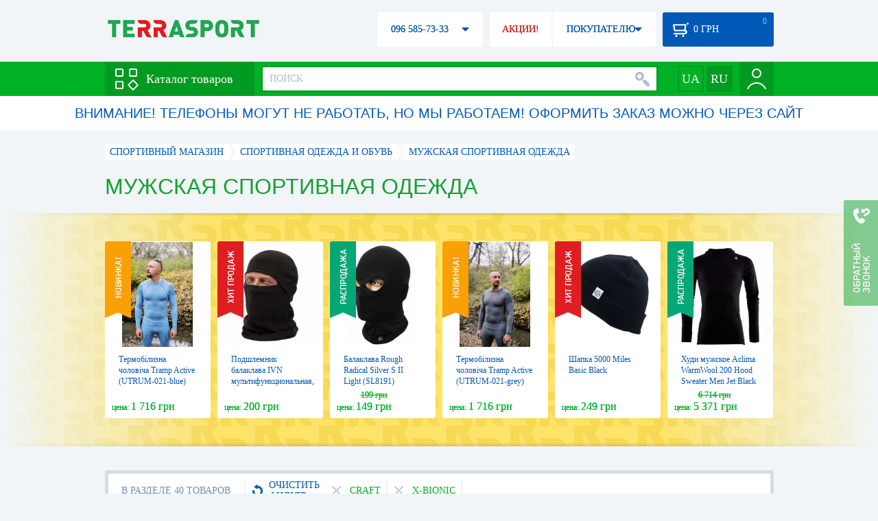

--- FILE ---
content_type: text/html; charset=utf-8
request_url: https://terrasport.ua/sportwear_man/brand=craft,x_bionic/
body_size: 28374
content:
<!DOCTYPE html>
<html lang="ru">
<head>

<base href="https://terrasport.ua" />
<title>Мужская спортивная одежда - купить мужскую одежду в Киеве, цена от 366 грн, доставка по Украине | каталог интернет магазина Terrasport</title>
<meta http-equiv="Content-Type" content="text/html; charset=UTF-8" />
<meta name="robots" content="noindex,nofollow" /> 
<link rel="canonical" href="https://terrasport.ua/sportwear_man/brand=craft,x_bionic/"/>
<meta name="description" content="Мужская спортивная одежда - купить в интернет-магазине Terrasport &amp;#10004; Спортивные мужская спортивная одежда по доступным ценам - заказать в каталоге Терраспорт &amp;#10004; Быстрая доставка по Киеву и Украине." /> 
<meta name="keywords" content="мужская спортивная одежда" /> 
<meta http-equiv="Last-Modified" content="Fri, 23 Jan 2026 02:38:25 GMT" /> 
<meta name="generator" content="Melbis Shop v6.1.1" />
<meta name="viewport" content="width=device-width, initial-scale=1, minimum-scale=1, maximum-scale=1, user-scalable=0" />
<link rel="next" href="https://terrasport.ua/sportwear_man/brand=craft,x_bionic/page=2/" />
<link rel="alternate" hreflang="ru" href="https://terrasport.ua/sportwear_man/brand=craft,x_bionic/" />
<link rel="alternate" hreflang="uk" href="https://terrasport.ua/ua/sportwear_man/brand=craft,x_bionic/" />
<link rel="alternate" hreflang="x-default" href="https://terrasport.ua/ua/sportwear_man/brand=craft,x_bionic/" />


<meta property="og:type" content="website" />
<meta property="og:title" content="Мужская спортивная одежда" />
<meta property="og:url" content="https://terrasport.ua/sportwear_man/brand=craft,x_bionic/" />
<meta property="og:description" content="Ищешь Мужская спортивная одежда? Заходи и выбирай прямо сейчас!" />
<meta property="article:author" content="https://www.facebook.com/terrasport" />
<meta property="og:image" content="https://i.terrasport.ua/2015/06_11/01_33/files_topic_1_935.jpg" />
<meta property="og:publisher" content="https://www.facebook.com/terrasport" />
<meta property="og:site_name" content="Интернет магазин Terrasport" />

<link rel="stylesheet" type="text/css" href="/templates/default/style.css?v=157" />
<!--[if lt IE 10]><link rel="stylesheet" type="text/css" href="/templates/default/ie.css?v=157" /><![endif]-->
<!--[if lt IE 9]><link rel="stylesheet" type="text/css" href="/templates/default/ie8.css?v=157" /><![endif]-->
<!--[if lt IE 8]><link rel="stylesheet" type="text/css" href="/templates/default/ie7.css?v=157" /><![endif]-->
<!--[if lt IE 10]><script type="text/javascript" src="/templates/default/modernizr.js"></script><![endif]-->
<script type="cac56d14e8bb3f5a0ccf62aa-text/javascript" src="/templates/default/jquery.js"></script>

<script type="cac56d14e8bb3f5a0ccf62aa-text/javascript">
    var siteurl = "https://terrasport.ua";
    var kind_key = "kGoods";
    gPageType = "topic";    
    if( ( kind_key == "kGoods" || kind_key == "kFastFilter" ) && jQuery(window).width() >= 1310 )
    {
        document.write("<link rel='stylesheet' type='text/css' href='/templates/default/style1310.css?v=157' />");
    }
</script>

<script type="cac56d14e8bb3f5a0ccf62aa-text/javascript">
window.APRT_DATA = {
    pageType: 3,
    currentCategory: {
        id:   1293,
        name: "Мужская спортивная одежда"
    }
}
</script>

<link rel="stylesheet" href="/seoshield-client/core/lib/footers_block.css"></head>

<body>

<!-- Google Tag Manager -->
<noscript><iframe src="//www.googletagmanager.com/ns.html?id=GTM-MW53TL"
height="0" width="0" style="display:none;visibility:hidden"></iframe></noscript>
<script type="cac56d14e8bb3f5a0ccf62aa-text/javascript">(function(w,d,s,l,i){w[l]=w[l]||[];w[l].push({'gtm.start':
new Date().getTime(),event:'gtm.js'});var f=d.getElementsByTagName(s)[0],
j=d.createElement(s),dl=l!='dataLayer'?'&l='+l:'';j.async=true;j.src=
'//www.googletagmanager.com/gtm.js?id='+i+dl;f.parentNode.insertBefore(j,f);
})(window,document,'script','dataLayer','GTM-MW53TL');</script>
<!-- End Google Tag Manager -->

<div id="page">
    <div id="headerspace"></div>
    <script type="cac56d14e8bb3f5a0ccf62aa-text/javascript"> var req_7dcbb0330fd38450e5a8d82b07bfdb51; if (window.XMLHttpRequest) { req_7dcbb0330fd38450e5a8d82b07bfdb51 = new XMLHttpRequest(); } else { req_7dcbb0330fd38450e5a8d82b07bfdb51 = new ActiveXObject("Microsoft.XMLHTTP"); } 
        req_7dcbb0330fd38450e5a8d82b07bfdb51.onreadystatechange=function() { if (req_7dcbb0330fd38450e5a8d82b07bfdb51.readyState==4 && req_7dcbb0330fd38450e5a8d82b07bfdb51.status == 200) { document.getElementById("7dcbb0330fd38450e5a8d82b07bfdb51").innerHTML = req_7dcbb0330fd38450e5a8d82b07bfdb51.responseText;         
        var sc = document.getElementById("7dcbb0330fd38450e5a8d82b07bfdb51").getElementsByTagName("script"); for (var n = 0; n < sc.length; n++ ) eval(sc[n].innerHTML); } } 
        req_7dcbb0330fd38450e5a8d82b07bfdb51.open("POST","/lazy.php",true); req_7dcbb0330fd38450e5a8d82b07bfdb51.setRequestHeader("Content-type","application/x-www-form-urlencoded"); 
        req_7dcbb0330fd38450e5a8d82b07bfdb51.send("mod=tws_block_infobar&params=1293%2C+0");</script><div id=7dcbb0330fd38450e5a8d82b07bfdb51></div><noscript></noscript>
    <div class="wrap">
    <ul id="path" itemscope itemtype="http://schema.org/BreadcrumbList">
    <li itemprop="itemListElement" itemscope itemtype="http://schema.org/ListItem"><a itemprop="item" href="https://terrasport.ua" title="terrasport: спорттовары, товары для активной жизни"><span itemprop="name">СПОРТИВНЫЙ МАГАЗИН</span><meta itemprop="position" content="1" /></a></li>
    <li itemprop="itemListElement" itemscope itemtype="http://schema.org/ListItem"><a itemprop="item" href="https://terrasport.ua/dir_sportwear.htm" title="Спортивная одежда и обувь"><span itemprop="name">Спортивная одежда и обувь</span><meta itemprop="position" content="2" /></a></li><li itemprop="itemListElement" itemscope itemtype="http://schema.org/ListItem" class="last"><span itemprop="name">Мужская спортивная одежда</span><meta itemprop="position" content="3" /></li>    
</ul><!--ss_breadcrumbs:СПОРТИВНЫЙ МАГАЗИН >> Спортивная одежда и обувь >> Мужская спортивная одежда-->
<!--ss_breadcrums_list:СПОРТИВНЫЙ МАГАЗИН >> Спортивная одежда и обувь >> Мужская спортивная одежда-->
    <h1>Мужская спортивная одежда</h1>
    <div id="faketext">
    <!--seo_text_start-->
    
    <!--seo_text_end-->
    </div>
    </div>
    <div id="promo-yellow">
        <div class="holder">
            <div class="wrap">
                <div class="stores_slider" id="stores_slider_yellow_promo">
                    <div class="content">
                        <ul>
                            <li>
    <a href="https://terrasport.ua/goods_termoblizna_cholovcha_tramp_active_utrum021blue_590866.htm" class="icon"><img src="https://i.terrasport.ua/2025/11_06/19_58/u_files_store_1_195.jpg" alt="Термобілизна чоловіча Tramp Active (UTRUM-021-blue)" title="Термобілизна чоловіча Tramp Active (UTRUM-021-blue)" /></a>
    <strong class="name"><a href="https://terrasport.ua/goods_termoblizna_cholovcha_tramp_active_utrum021blue_590866.htm" title="Термобілизна чоловіча Tramp Active (UTRUM-021-blue)">Термобілизна чоловіча Tramp Active (UTRUM-021-blue)</a></strong>
    <div class="price"><span class="my_price_str">ЦЕНА: </span>1 716 грн</div>
    <div class="label">
    <a href="https://terrasport.ua/goods_termoblizna_cholovcha_tramp_active_utrum021blue_590866.htm" class="label-new"></a>
</div>
</li><li>
    <a href="https://terrasport.ua/goods_podshlemnik_balaklava_ivn_multifunktsionalnaya_3_v_1_flis_odnostoronniy_chernyiy_410157.htm" class="icon"><img src="https://i.terrasport.ua/2020/12_07/14_20/u_files_store_1_5339660.jpg" alt="Подшлемник балаклава IVN мультифункциональная, черная" title="Подшлемник балаклава IVN мультифункциональная, черная" /></a>
    <strong class="name"><a href="https://terrasport.ua/goods_podshlemnik_balaklava_ivn_multifunktsionalnaya_3_v_1_flis_odnostoronniy_chernyiy_410157.htm" title="Подшлемник балаклава IVN мультифункциональная, черная">Подшлемник балаклава IVN мультифункциональная, черная</a></strong>
    <div class="price"><span class="my_price_str">ЦЕНА: </span>200 грн</div>
    <div class="label">
    <a href="https://terrasport.ua/goods_podshlemnik_balaklava_ivn_multifunktsionalnaya_3_v_1_flis_odnostoronniy_chernyiy_410157.htm" class="label-hit"></a>
</div>
</li><li>
    <a href="https://terrasport.ua/goods_balaklava_rough_radical_silver_s_ii_light_original_maska_podshlemnik_262970.htm" class="icon"><img src="https://i.terrasport.ua/2020/01_03/14_37/u_files_store_1_3815969.jpg" alt="Балаклава Rough Radical Silver S II Light (SL8191)" title="Балаклава Rough Radical Silver S II Light (SL8191)" /></a>
    <strong class="name"><a href="https://terrasport.ua/goods_balaklava_rough_radical_silver_s_ii_light_original_maska_podshlemnik_262970.htm" title="Балаклава Rough Radical Silver S II Light (SL8191)">Балаклава Rough Radical Silver S II Light (SL8191)</a></strong>
    <div class="price"><span class="my_price_str">ЦЕНА: </span>149 грн<del>199 грн</del></div>
    <div class="label">
    <a href="https://terrasport.ua/goods_balaklava_rough_radical_silver_s_ii_light_original_maska_podshlemnik_262970.htm" class="label-disc"></a>
</div>
</li><li>
    <a href="https://terrasport.ua/goods_termoblizna_cholovcha_tramp_active_utrum021grey_590865.htm" class="icon"><img src="https://i.terrasport.ua/2025/11_06/20_01/u_files_store_1_225.jpg" alt="Термобілизна чоловіча Tramp Active (UTRUM-021-grey)" title="Термобілизна чоловіча Tramp Active (UTRUM-021-grey)" /></a>
    <strong class="name"><a href="https://terrasport.ua/goods_termoblizna_cholovcha_tramp_active_utrum021grey_590865.htm" title="Термобілизна чоловіча Tramp Active (UTRUM-021-grey)">Термобілизна чоловіча Tramp Active (UTRUM-021-grey)</a></strong>
    <div class="price"><span class="my_price_str">ЦЕНА: </span>1 716 грн</div>
    <div class="label">
    <a href="https://terrasport.ua/goods_termoblizna_cholovcha_tramp_active_utrum021grey_590865.htm" class="label-new"></a>
</div>
</li><li>
    <a href="https://terrasport.ua/goods_shapka_5000_miles_basic_black_102132.htm" class="icon"><img src="https://i.terrasport.ua/2015/12_22/10_49/u_files_store_15_373071.jpg" alt="Шапка 5000 Miles Basic Black" title="Шапка 5000 Miles Basic Black" /></a>
    <strong class="name"><a href="https://terrasport.ua/goods_shapka_5000_miles_basic_black_102132.htm" title="Шапка 5000 Miles Basic Black">Шапка 5000 Miles Basic Black</a></strong>
    <div class="price"><span class="my_price_str">ЦЕНА: </span>249 грн</div>
    <div class="label">
    <a href="https://terrasport.ua/goods_shapka_5000_miles_basic_black_102132.htm" class="label-hit"></a>
</div>
</li><li>
    <a href="https://terrasport.ua/goods_hudi_muzhskoe_aclima_warmwool_200_hood_sweater_men_jet_black_529462.htm" class="icon"><img src="https://i.terrasport.ua/2022/12_02/14_41/u_files_store_1_6328016.jpg" alt="Худи мужское Aclima WarmWool 200 Hood Sweater Men Jet Black" title="Худи мужское Aclima WarmWool 200 Hood Sweater Men Jet Black" /></a>
    <strong class="name"><a href="https://terrasport.ua/goods_hudi_muzhskoe_aclima_warmwool_200_hood_sweater_men_jet_black_529462.htm" title="Худи мужское Aclima WarmWool 200 Hood Sweater Men Jet Black">Худи мужское Aclima WarmWool 200 Hood Sweater Men Jet Black</a></strong>
    <div class="price"><span class="my_price_str">ЦЕНА: </span>5 371 грн<del>6 714 грн</del></div>
    <div class="label">
    <a href="https://terrasport.ua/goods_hudi_muzhskoe_aclima_warmwool_200_hood_sweater_men_jet_black_529462.htm" class="label-disc"></a>
</div>
</li><li>
    <a href="https://terrasport.ua/goods_termoblizna_cholovcha_tramp_warm_soft_oliva_utrum019olive_590872.htm" class="icon"><img src="https://i.terrasport.ua/2024/03_02/10_19/u_files_store_1_7247313.jpg" alt="Термобілизна чоловіча Tramp Warm Soft олива (UTRUM-019-olive)" title="Термобілизна чоловіча Tramp Warm Soft олива (UTRUM-019-olive)" /></a>
    <strong class="name"><a href="https://terrasport.ua/goods_termoblizna_cholovcha_tramp_warm_soft_oliva_utrum019olive_590872.htm" title="Термобілизна чоловіча Tramp Warm Soft олива (UTRUM-019-olive)">Термобілизна чоловіча Tramp Warm Soft олива (UTRUM-019-olive)</a></strong>
    <div class="price"><span class="my_price_str">ЦЕНА: </span>1 328 грн</div>
    <div class="label">
    <a href="https://terrasport.ua/goods_termoblizna_cholovcha_tramp_warm_soft_oliva_utrum019olive_590872.htm" class="label-new"></a>
</div>
</li><li>
    <a href="https://terrasport.ua/goods_shapka_5000_miles_basic_asphalt_102133.htm" class="icon"><img src="https://i.terrasport.ua/2015/12_22/10_42/u_files_store_15_373065.jpg" alt="Шапка 5000 Miles Basic Asphalt" title="Шапка 5000 Miles Basic Asphalt" /></a>
    <strong class="name"><a href="https://terrasport.ua/goods_shapka_5000_miles_basic_asphalt_102133.htm" title="Шапка 5000 Miles Basic Asphalt">Шапка 5000 Miles Basic Asphalt</a></strong>
    <div class="price"><span class="my_price_str">ЦЕНА: </span>249 грн</div>
    <div class="label">
    <a href="https://terrasport.ua/goods_shapka_5000_miles_basic_asphalt_102133.htm" class="label-hit"></a>
</div>
</li><li>
    <a href="https://terrasport.ua/goods_termoshtanyi_muzhskie_aclima_woolterry_220_longs_jet_black_529483.htm" class="icon"><img src="https://i.terrasport.ua/2023/10_13/23_02/u_files_store_1_6921730.jpg" alt="Термоштаны мужские Aclima WoolTerry 220 Longs Jet Black" title="Термоштаны мужские Aclima WoolTerry 220 Longs Jet Black" /></a>
    <strong class="name"><a href="https://terrasport.ua/goods_termoshtanyi_muzhskie_aclima_woolterry_220_longs_jet_black_529483.htm" title="Термоштаны мужские Aclima WoolTerry 220 Longs Jet Black">Термоштаны мужские Aclima WoolTerry 220 Longs Jet Black</a></strong>
    <div class="price"><span class="my_price_str">ЦЕНА: </span>3 069 грн<del>3 837 грн</del></div>
    <div class="label">
    <a href="https://terrasport.ua/goods_termoshtanyi_muzhskie_aclima_woolterry_220_longs_jet_black_529483.htm" class="label-disc"></a>
</div>
</li><li>
    <a href="https://terrasport.ua/goods_termoblizna_cholovcha_tramp_warm_soft_sra_utrum019grey_590871.htm" class="icon"><img src="https://i.terrasport.ua/2024/03_02/10_19/u_files_store_1_7247301.jpg" alt="Термобілизна чоловіча Tramp Warm Soft сіра (UTRUM-019-grey)" title="Термобілизна чоловіча Tramp Warm Soft сіра (UTRUM-019-grey)" /></a>
    <strong class="name"><a href="https://terrasport.ua/goods_termoblizna_cholovcha_tramp_warm_soft_sra_utrum019grey_590871.htm" title="Термобілизна чоловіча Tramp Warm Soft сіра (UTRUM-019-grey)">Термобілизна чоловіча Tramp Warm Soft сіра (UTRUM-019-grey)</a></strong>
    <div class="price"><span class="my_price_str">ЦЕНА: </span>1 328 грн</div>
    <div class="label">
    <a href="https://terrasport.ua/goods_termoblizna_cholovcha_tramp_warm_soft_sra_utrum019grey_590871.htm" class="label-new"></a>
</div>
</li><li>
    <a href="https://terrasport.ua/goods_golovnoy_ubor_zimniy_mnogofunktsionalnyiy_baff_intentions_17229.htm" class="icon"><img src="https://i.terrasport.ua/2015/11_23/11_24/u_files_store_16_1278.jpg" alt="Головной убор зимний многофункциональный (Бафф) 5000 Miles Intentions" title="Головной убор зимний многофункциональный (Бафф) 5000 Miles Intentions" /></a>
    <strong class="name"><a href="https://terrasport.ua/goods_golovnoy_ubor_zimniy_mnogofunktsionalnyiy_baff_intentions_17229.htm" title="Головной убор зимний многофункциональный (Бафф) 5000 Miles Intentions">Головной убор зимний многофункциональный (Бафф) 5000 Miles Intentions</a></strong>
    <div class="price"><span class="my_price_str">ЦЕНА: </span>359 грн</div>
    <div class="label">
    <a href="https://terrasport.ua/goods_golovnoy_ubor_zimniy_mnogofunktsionalnyiy_baff_intentions_17229.htm" class="label-hit"></a>
</div>
</li><li>
    <a href="https://terrasport.ua/goods_termokoftapolo_muzhskaya_aclima_woolterry_220_polo_jet_black_529477.htm" class="icon"><img src="https://i.terrasport.ua/2023/10_13/23_01/u_files_store_1_6921326.jpg" alt="Термокофта-поло мужская Aclima WoolTerry 220 Polo Jet Black" title="Термокофта-поло мужская Aclima WoolTerry 220 Polo Jet Black" /></a>
    <strong class="name"><a href="https://terrasport.ua/goods_termokoftapolo_muzhskaya_aclima_woolterry_220_polo_jet_black_529477.htm" title="Термокофта-поло мужская Aclima WoolTerry 220 Polo Jet Black">Термокофта-поло мужская Aclima WoolTerry 220 Polo Jet Black</a></strong>
    <div class="price"><span class="my_price_str">ЦЕНА: </span>3 357 грн<del>4 796 грн</del></div>
    <div class="label">
    <a href="https://terrasport.ua/goods_termokoftapolo_muzhskaya_aclima_woolterry_220_polo_jet_black_529477.htm" class="label-disc"></a>
</div>
</li>
                        </ul>
                    </div>
                    <span class="prev" id="stores_slider_yellow_promo_prev"></span><span class="next" id="stores_slider_yellow_promo_next"></span>
                </div>
            </div>
        </div>
    </div>
<div class="wrap">
    <div id="topicinfoline">
        <div class="filter-items">
    <div class="border"></div>
    <div class="data"><div>
        <div class="filter-refresh" data-href="https://terrasport.ua/dir_sportwear_man.htm">
            <span></span>ОЧИСТИТЬ ФИЛЬТР
            <div class="rborder"></div>
        </div>
        <div data-href="https://terrasport.ua/sportwear_man/brand=x_bionic/" class="filter-item">
    <b></b>Craft 
    <span class="rborder"></span>
</div><div data-href="https://terrasport.ua/sportwear_man/brand=craft/" class="filter-item">
    <b></b>X-Bionic 
    <span class="rborder"></span>
</div>
    </div></div>
</div>
        <div class="totalgoods">
            В РАЗДЕЛЕ 40 ТОВАРОВ
            <div class="rborder"></div>
        </div>
        <div class="comparelist">
    <span></span>
    СРАВНИТЬ <div class="text"> ТОВАРА</div>
    <script type="cac56d14e8bb3f5a0ccf62aa-text/javascript">
        gCompareGoods = [];
    </script>
</div>

    </div>
    <div id="colright">
        <div class="colwrap">
            <div id="orderline">
    <div class="select">
        <div class="text">ПО УМОЛЧАНИЮ</div><span class="tri"></span>
        <div class="layer">
            <ul>
                <li><span data-value="https://terrasport.ua/sportwear_man/brand=craft,x_bionic/order=price/">ОТ ДЕШЕВЫХ К ДОРОГИМ</span></li>
                <li><span data-value="https://terrasport.ua/sportwear_man/brand=craft,x_bionic/order=price_desc/">ОТ ДОРОГИХ К ДЕШЕВЫМ</span></li>
                <li><span data-value="https://terrasport.ua/sportwear_man/brand=craft,x_bionic/order=name/">ПО НАИМЕНОВАНИЮ А-Я</span></li>
                <li><span data-value="https://terrasport.ua/sportwear_man/brand=craft,x_bionic/order=name_desc/">ПО НАИМЕНОВАНИЮ Я-А</span></li>
                <li><span data-value="https://terrasport.ua/sportwear_man/brand=craft,x_bionic/order=createtime/">ПО ДАТЕ ДОБАВЛЕНИЯ</span></li>
                
            </ul>
        </div>
    </div>
    <div class="view">
        ВИД: <span class="tpllnk"><span class="list" data-href="https://terrasport.ua/sportwear_man/brand=craft,x_bionic/view=list/"><b></b></span><span class="abigtile active"><b></b></span><span class="smalltile" data-href="https://terrasport.ua/sportwear_man/brand=craft,x_bionic/view=smalltile/"><b></b></span></span>
    </div>
</div>
<!--isset_listing_page-->
<ul class="stores2" id="topicgoods">
    <li data-store_id="124270" data-productKey="124270" class="_c_tws_goods_topic__kBigTile_unit">
    <a href="https://terrasport.ua/goods_move_knickers_m_124270.htm" class="icon"><img src="https://i.terrasport.ua/2016/12_06/16_29/u_files_store_10_2844687.jpg" alt="Капри мужские Craft Move Knickers" title="Капри мужские Craft Move Knickers" /></a>
    <ol>
        <li class="code">Код товара: 124270</li>  
        <li class="sizes">Размеры: <span class="status_kExist">XS</span>, <span class="status_kDiscontinued">S</span>, <span class="status_kDiscontinued">M</span>, <span class="status_kDiscontinued">L</span>, <span class="status_kDiscontinued">XL</span>, <span class="status_kDiscontinued">XXL</span></li>

        
    </ol>
    <strong class="name"><a href="https://terrasport.ua/goods_move_knickers_m_124270.htm" title="Капри мужские Craft Move Knickers">Капри мужские Craft Move Knickers</a></strong>
    <div class="price">
    <i class="my_sp"><span class="my_price_str">ЦЕНА: </span><span>2 084</span> грн</i>
</div>
    <span class="buy variant "  data-store_id="124270" data-how="1000" data-minorder="1" data-steporder="1">КУПИТЬ</span>
<!--topic_order.htm-->
    <div class="compare" id="compare124270" title="Добвить к сравнению"><b></b></div>                        
    <div class="wishlist" id="wishlist124270" title="Добавить в список желаний"><b></b></div>    
    <script type="cac56d14e8bb3f5a0ccf62aa-text/javascript"> var req_eb51834429e1f27d787f91c37314a3e1; if (window.XMLHttpRequest) { req_eb51834429e1f27d787f91c37314a3e1 = new XMLHttpRequest(); } else { req_eb51834429e1f27d787f91c37314a3e1 = new ActiveXObject("Microsoft.XMLHTTP"); } 
        req_eb51834429e1f27d787f91c37314a3e1.onreadystatechange=function() { if (req_eb51834429e1f27d787f91c37314a3e1.readyState==4 && req_eb51834429e1f27d787f91c37314a3e1.status == 200) { document.getElementById("eb51834429e1f27d787f91c37314a3e1").innerHTML = req_eb51834429e1f27d787f91c37314a3e1.responseText;         
        var sc = document.getElementById("eb51834429e1f27d787f91c37314a3e1").getElementsByTagName("script"); for (var n = 0; n < sc.length; n++ ) eval(sc[n].innerHTML); } } 
        req_eb51834429e1f27d787f91c37314a3e1.open("POST","/lazy.php",true); req_eb51834429e1f27d787f91c37314a3e1.setRequestHeader("Content-type","application/x-www-form-urlencoded"); 
        req_eb51834429e1f27d787f91c37314a3e1.send("mod=tws_goods_label&params=124270%2Chttps%3A%2F%2Fterrasport.ua%2Fgoods_move_knickers_m_124270.htm");</script><div id=eb51834429e1f27d787f91c37314a3e1></div><noscript></noscript>
    
    <script type="cac56d14e8bb3f5a0ccf62aa-text/javascript"> var req_f9189a55d52b8328049eaa4b0b609620; if (window.XMLHttpRequest) { req_f9189a55d52b8328049eaa4b0b609620 = new XMLHttpRequest(); } else { req_f9189a55d52b8328049eaa4b0b609620 = new ActiveXObject("Microsoft.XMLHTTP"); } 
        req_f9189a55d52b8328049eaa4b0b609620.onreadystatechange=function() { if (req_f9189a55d52b8328049eaa4b0b609620.readyState==4 && req_f9189a55d52b8328049eaa4b0b609620.status == 200) { document.getElementById("f9189a55d52b8328049eaa4b0b609620").innerHTML = req_f9189a55d52b8328049eaa4b0b609620.responseText;         
        var sc = document.getElementById("f9189a55d52b8328049eaa4b0b609620").getElementsByTagName("script"); for (var n = 0; n < sc.length; n++ ) eval(sc[n].innerHTML); } } 
        req_f9189a55d52b8328049eaa4b0b609620.open("POST","/lazy.php",true); req_f9189a55d52b8328049eaa4b0b609620.setRequestHeader("Content-type","application/x-www-form-urlencoded"); 
        req_f9189a55d52b8328049eaa4b0b609620.send("mod=tws_ajax_clann&params=124270%2C0");</script><div id=f9189a55d52b8328049eaa4b0b609620></div><noscript></noscript><!--product_in_listingEX-->    
</li><li data-store_id="124795" data-productKey="124795" class="_c_tws_goods_topic__kBigTile_unit">
    <a href="https://terrasport.ua/goods_devotion_knickers_m_124795.htm" class="icon"><img src="https://i.terrasport.ua/2016/12_08/11_40/u_files_store_12_3195510.jpg" alt="Капри мужские Craft Devotion Knickers M Black" title="Капри мужские Craft Devotion Knickers M Black" /></a>
    <ol>
        <li class="code">Код товара: 124795</li>  
        <li class="sizes">Размеры: <span class="status_kExist">S</span>, <span class="status_kDiscontinued">M</span>, <span class="status_kDiscontinued">L</span>, <span class="status_kDiscontinued">XL</span></li>

        
    </ol>
    <strong class="name"><a href="https://terrasport.ua/goods_devotion_knickers_m_124795.htm" title="Капри мужские Craft Devotion Knickers M Black">Капри мужские Craft Devotion Knickers M Black</a></strong>
    <div class="price">
    <i class="my_sp"><span class="my_price_str">ЦЕНА: </span><span>1 443</span> грн</i>
</div>
    <span class="buy variant "  data-store_id="124795" data-how="1000" data-minorder="1" data-steporder="1">КУПИТЬ</span>
<!--topic_order.htm-->
    <div class="compare" id="compare124795" title="Добвить к сравнению"><b></b></div>                        
    <div class="wishlist" id="wishlist124795" title="Добавить в список желаний"><b></b></div>    
    <script type="cac56d14e8bb3f5a0ccf62aa-text/javascript"> var req_d2f12af89b5eea6491516ff52c9a381e; if (window.XMLHttpRequest) { req_d2f12af89b5eea6491516ff52c9a381e = new XMLHttpRequest(); } else { req_d2f12af89b5eea6491516ff52c9a381e = new ActiveXObject("Microsoft.XMLHTTP"); } 
        req_d2f12af89b5eea6491516ff52c9a381e.onreadystatechange=function() { if (req_d2f12af89b5eea6491516ff52c9a381e.readyState==4 && req_d2f12af89b5eea6491516ff52c9a381e.status == 200) { document.getElementById("d2f12af89b5eea6491516ff52c9a381e").innerHTML = req_d2f12af89b5eea6491516ff52c9a381e.responseText;         
        var sc = document.getElementById("d2f12af89b5eea6491516ff52c9a381e").getElementsByTagName("script"); for (var n = 0; n < sc.length; n++ ) eval(sc[n].innerHTML); } } 
        req_d2f12af89b5eea6491516ff52c9a381e.open("POST","/lazy.php",true); req_d2f12af89b5eea6491516ff52c9a381e.setRequestHeader("Content-type","application/x-www-form-urlencoded"); 
        req_d2f12af89b5eea6491516ff52c9a381e.send("mod=tws_goods_label&params=124795%2Chttps%3A%2F%2Fterrasport.ua%2Fgoods_devotion_knickers_m_124795.htm");</script><div id=d2f12af89b5eea6491516ff52c9a381e></div><noscript></noscript>
    
    <script type="cac56d14e8bb3f5a0ccf62aa-text/javascript"> var req_247f06de957d39c75592d801df9289e2; if (window.XMLHttpRequest) { req_247f06de957d39c75592d801df9289e2 = new XMLHttpRequest(); } else { req_247f06de957d39c75592d801df9289e2 = new ActiveXObject("Microsoft.XMLHTTP"); } 
        req_247f06de957d39c75592d801df9289e2.onreadystatechange=function() { if (req_247f06de957d39c75592d801df9289e2.readyState==4 && req_247f06de957d39c75592d801df9289e2.status == 200) { document.getElementById("247f06de957d39c75592d801df9289e2").innerHTML = req_247f06de957d39c75592d801df9289e2.responseText;         
        var sc = document.getElementById("247f06de957d39c75592d801df9289e2").getElementsByTagName("script"); for (var n = 0; n < sc.length; n++ ) eval(sc[n].innerHTML); } } 
        req_247f06de957d39c75592d801df9289e2.open("POST","/lazy.php",true); req_247f06de957d39c75592d801df9289e2.setRequestHeader("Content-type","application/x-www-form-urlencoded"); 
        req_247f06de957d39c75592d801df9289e2.send("mod=tws_ajax_clann&params=124795%2C0");</script><div id=247f06de957d39c75592d801df9289e2></div><noscript></noscript><!--product_in_listingEX-->    
</li><li data-store_id="243497" data-productKey="243497" class="_c_tws_goods_topic__kBigTile_unit">
    <a href="https://terrasport.ua/goods_noski_craft_active_bike_sock_ss_16_243497.htm" class="icon"><img src="https://i.terrasport.ua/2018/10_09/23_40/u_files_store_15_2422038.jpg" alt="Носки Craft Active Bike Sock SS 16 (1900737-2999)" title="Носки Craft Active Bike Sock SS 16 (1900737-2999)" /></a>
    <ol>
        <li class="code">Код товара: 243497</li>  
        <li class="sizes">Размеры: <span class="status_kExist">34-36</span>, <span class="status_kDiscontinued">37-39</span>, <span class="status_kDiscontinued">43-45</span></li>

        
    </ol>
    <strong class="name"><a href="https://terrasport.ua/goods_noski_craft_active_bike_sock_ss_16_243497.htm" title="Носки Craft Active Bike Sock SS 16 (1900737-2999)">Носки Craft Active Bike Sock SS 16 (1900737-2999)</a></strong>
    <div class="price">
    <i class="my_sp"><span class="my_price_str">ЦЕНА: </span><span>417</span> грн</i>
</div>
    <span class="buy variant "  data-store_id="243497" data-how="1000" data-minorder="1" data-steporder="1">КУПИТЬ</span>
<!--topic_order.htm-->
    <div class="compare" id="compare243497" title="Добвить к сравнению"><b></b></div>                        
    <div class="wishlist" id="wishlist243497" title="Добавить в список желаний"><b></b></div>    
    <script type="cac56d14e8bb3f5a0ccf62aa-text/javascript"> var req_7c828ec6078817cc69db5f74a0aac1fc; if (window.XMLHttpRequest) { req_7c828ec6078817cc69db5f74a0aac1fc = new XMLHttpRequest(); } else { req_7c828ec6078817cc69db5f74a0aac1fc = new ActiveXObject("Microsoft.XMLHTTP"); } 
        req_7c828ec6078817cc69db5f74a0aac1fc.onreadystatechange=function() { if (req_7c828ec6078817cc69db5f74a0aac1fc.readyState==4 && req_7c828ec6078817cc69db5f74a0aac1fc.status == 200) { document.getElementById("7c828ec6078817cc69db5f74a0aac1fc").innerHTML = req_7c828ec6078817cc69db5f74a0aac1fc.responseText;         
        var sc = document.getElementById("7c828ec6078817cc69db5f74a0aac1fc").getElementsByTagName("script"); for (var n = 0; n < sc.length; n++ ) eval(sc[n].innerHTML); } } 
        req_7c828ec6078817cc69db5f74a0aac1fc.open("POST","/lazy.php",true); req_7c828ec6078817cc69db5f74a0aac1fc.setRequestHeader("Content-type","application/x-www-form-urlencoded"); 
        req_7c828ec6078817cc69db5f74a0aac1fc.send("mod=tws_goods_label&params=243497%2Chttps%3A%2F%2Fterrasport.ua%2Fgoods_noski_craft_active_bike_sock_ss_16_243497.htm");</script><div id=7c828ec6078817cc69db5f74a0aac1fc></div><noscript></noscript>
    
    <script type="cac56d14e8bb3f5a0ccf62aa-text/javascript"> var req_41afa5422084dbfd9d81429bfd951a31; if (window.XMLHttpRequest) { req_41afa5422084dbfd9d81429bfd951a31 = new XMLHttpRequest(); } else { req_41afa5422084dbfd9d81429bfd951a31 = new ActiveXObject("Microsoft.XMLHTTP"); } 
        req_41afa5422084dbfd9d81429bfd951a31.onreadystatechange=function() { if (req_41afa5422084dbfd9d81429bfd951a31.readyState==4 && req_41afa5422084dbfd9d81429bfd951a31.status == 200) { document.getElementById("41afa5422084dbfd9d81429bfd951a31").innerHTML = req_41afa5422084dbfd9d81429bfd951a31.responseText;         
        var sc = document.getElementById("41afa5422084dbfd9d81429bfd951a31").getElementsByTagName("script"); for (var n = 0; n < sc.length; n++ ) eval(sc[n].innerHTML); } } 
        req_41afa5422084dbfd9d81429bfd951a31.open("POST","/lazy.php",true); req_41afa5422084dbfd9d81429bfd951a31.setRequestHeader("Content-type","application/x-www-form-urlencoded"); 
        req_41afa5422084dbfd9d81429bfd951a31.send("mod=tws_ajax_clann&params=243497%2C0");</script><div id=41afa5422084dbfd9d81429bfd951a31></div><noscript></noscript><!--product_in_listingEX-->    
</li><li data-store_id="99850" data-productKey="99850" class="_c_tws_goods_topic__kBigTile_unit">
    <a href="https://terrasport.ua/goods_kalsonyi_muzhskie_craft_active_long_underpants_black_99850.htm" class="icon"><img src="https://i.terrasport.ua/2015/12_02/00_15/u_files_store_10_900457.jpg" alt="Кальсоны мужские Craft Active Long Underpants black" title="Кальсоны мужские Craft Active Long Underpants black" /></a>
    <ol>
        <li class="code">Код товара: 99850</li>  
        <li class="sizes">Размеры: <span class="status_kExist">XS</span>, <span class="status_kExist">XXL</span>, <span class="status_kDiscontinued">XS</span>, <span class="status_kDiscontinued">M</span>, <span class="status_kDiscontinued">L</span>, <span class="status_kDiscontinued">XL</span></li>

        
    </ol>
    <strong class="name"><a href="https://terrasport.ua/goods_kalsonyi_muzhskie_craft_active_long_underpants_black_99850.htm" title="Кальсоны мужские Craft Active Long Underpants black">Кальсоны мужские Craft Active Long Underpants black</a></strong>
    <div class="price">
    <i class="my_sp"><span class="my_price_str">ЦЕНА: </span><span>1 207</span> грн</i>
</div>
    <span class="buy variant "  data-store_id="99850" data-how="1000" data-minorder="1" data-steporder="1">КУПИТЬ</span>
<!--topic_order.htm-->
    <div class="compare" id="compare99850" title="Добвить к сравнению"><b></b></div>                        
    <div class="wishlist" id="wishlist99850" title="Добавить в список желаний"><b></b></div>    
    <script type="cac56d14e8bb3f5a0ccf62aa-text/javascript"> var req_557e61716b33d55da4dbcd3fd8a725ae; if (window.XMLHttpRequest) { req_557e61716b33d55da4dbcd3fd8a725ae = new XMLHttpRequest(); } else { req_557e61716b33d55da4dbcd3fd8a725ae = new ActiveXObject("Microsoft.XMLHTTP"); } 
        req_557e61716b33d55da4dbcd3fd8a725ae.onreadystatechange=function() { if (req_557e61716b33d55da4dbcd3fd8a725ae.readyState==4 && req_557e61716b33d55da4dbcd3fd8a725ae.status == 200) { document.getElementById("557e61716b33d55da4dbcd3fd8a725ae").innerHTML = req_557e61716b33d55da4dbcd3fd8a725ae.responseText;         
        var sc = document.getElementById("557e61716b33d55da4dbcd3fd8a725ae").getElementsByTagName("script"); for (var n = 0; n < sc.length; n++ ) eval(sc[n].innerHTML); } } 
        req_557e61716b33d55da4dbcd3fd8a725ae.open("POST","/lazy.php",true); req_557e61716b33d55da4dbcd3fd8a725ae.setRequestHeader("Content-type","application/x-www-form-urlencoded"); 
        req_557e61716b33d55da4dbcd3fd8a725ae.send("mod=tws_goods_label&params=99850%2Chttps%3A%2F%2Fterrasport.ua%2Fgoods_kalsonyi_muzhskie_craft_active_long_underpants_black_99850.htm");</script><div id=557e61716b33d55da4dbcd3fd8a725ae></div><noscript></noscript>
    
    <script type="cac56d14e8bb3f5a0ccf62aa-text/javascript"> var req_cebf3434e34661cef32f2f7baafd5aed; if (window.XMLHttpRequest) { req_cebf3434e34661cef32f2f7baafd5aed = new XMLHttpRequest(); } else { req_cebf3434e34661cef32f2f7baafd5aed = new ActiveXObject("Microsoft.XMLHTTP"); } 
        req_cebf3434e34661cef32f2f7baafd5aed.onreadystatechange=function() { if (req_cebf3434e34661cef32f2f7baafd5aed.readyState==4 && req_cebf3434e34661cef32f2f7baafd5aed.status == 200) { document.getElementById("cebf3434e34661cef32f2f7baafd5aed").innerHTML = req_cebf3434e34661cef32f2f7baafd5aed.responseText;         
        var sc = document.getElementById("cebf3434e34661cef32f2f7baafd5aed").getElementsByTagName("script"); for (var n = 0; n < sc.length; n++ ) eval(sc[n].innerHTML); } } 
        req_cebf3434e34661cef32f2f7baafd5aed.open("POST","/lazy.php",true); req_cebf3434e34661cef32f2f7baafd5aed.setRequestHeader("Content-type","application/x-www-form-urlencoded"); 
        req_cebf3434e34661cef32f2f7baafd5aed.send("mod=tws_ajax_clann&params=99850%2C0");</script><div id=cebf3434e34661cef32f2f7baafd5aed></div><noscript></noscript><!--product_in_listingEX-->    
</li><li data-store_id="245269" data-productKey="245269" class="_c_tws_goods_topic__kBigTile_unit">
    <a href="https://terrasport.ua/goods_noski_craft_warm_multi_2pack_high_sock_aw_15_245269.htm" class="icon"><img src="https://i.terrasport.ua/2018/09_19/12_52/u_files_store_85_186040.jpg" alt="Комплект термоносков Craft Warm Multi 2-Pack High Sock AW 15, синие (1902345-2312)" title="Комплект термоносков Craft Warm Multi 2-Pack High Sock AW 15, синие (1902345-2312)" /></a>
    <ol>
        <li class="code">Код товара: 245269</li>  
        <li class="sizes">Размеры: <span class="status_kExist">34-36</span>, <span class="status_kDiscontinued">37-39</span>, <span class="status_kDiscontinued">46-48</span>, <span class="status_kDiscontinued">43-45</span></li>

        
    </ol>
    <strong class="name"><a href="https://terrasport.ua/goods_noski_craft_warm_multi_2pack_high_sock_aw_15_245269.htm" title="Комплект термоносков Craft Warm Multi 2-Pack High Sock AW 15, синие (1902345-2312)">Комплект термоносков Craft Warm Multi 2-Pack High Sock AW 15, синие (1902345-2312)</a></strong>
    <div class="price">
    <i class="my_sp"><span class="my_price_str">ЦЕНА: </span><span>1 110</span> грн</i>
</div>
    <span class="buy variant "  data-store_id="245269" data-how="1000" data-minorder="1" data-steporder="1">КУПИТЬ</span>
<!--topic_order.htm-->
    <div class="compare" id="compare245269" title="Добвить к сравнению"><b></b></div>                        
    <div class="wishlist" id="wishlist245269" title="Добавить в список желаний"><b></b></div>    
    <script type="cac56d14e8bb3f5a0ccf62aa-text/javascript"> var req_4421ccddfa81ae73d8eb3baefb50223a; if (window.XMLHttpRequest) { req_4421ccddfa81ae73d8eb3baefb50223a = new XMLHttpRequest(); } else { req_4421ccddfa81ae73d8eb3baefb50223a = new ActiveXObject("Microsoft.XMLHTTP"); } 
        req_4421ccddfa81ae73d8eb3baefb50223a.onreadystatechange=function() { if (req_4421ccddfa81ae73d8eb3baefb50223a.readyState==4 && req_4421ccddfa81ae73d8eb3baefb50223a.status == 200) { document.getElementById("4421ccddfa81ae73d8eb3baefb50223a").innerHTML = req_4421ccddfa81ae73d8eb3baefb50223a.responseText;         
        var sc = document.getElementById("4421ccddfa81ae73d8eb3baefb50223a").getElementsByTagName("script"); for (var n = 0; n < sc.length; n++ ) eval(sc[n].innerHTML); } } 
        req_4421ccddfa81ae73d8eb3baefb50223a.open("POST","/lazy.php",true); req_4421ccddfa81ae73d8eb3baefb50223a.setRequestHeader("Content-type","application/x-www-form-urlencoded"); 
        req_4421ccddfa81ae73d8eb3baefb50223a.send("mod=tws_goods_label&params=245269%2Chttps%3A%2F%2Fterrasport.ua%2Fgoods_noski_craft_warm_multi_2pack_high_sock_aw_15_245269.htm");</script><div id=4421ccddfa81ae73d8eb3baefb50223a></div><noscript></noscript>
    
    <script type="cac56d14e8bb3f5a0ccf62aa-text/javascript"> var req_2ad0d507a0bca7e106f8a2c4471d4aa5; if (window.XMLHttpRequest) { req_2ad0d507a0bca7e106f8a2c4471d4aa5 = new XMLHttpRequest(); } else { req_2ad0d507a0bca7e106f8a2c4471d4aa5 = new ActiveXObject("Microsoft.XMLHTTP"); } 
        req_2ad0d507a0bca7e106f8a2c4471d4aa5.onreadystatechange=function() { if (req_2ad0d507a0bca7e106f8a2c4471d4aa5.readyState==4 && req_2ad0d507a0bca7e106f8a2c4471d4aa5.status == 200) { document.getElementById("2ad0d507a0bca7e106f8a2c4471d4aa5").innerHTML = req_2ad0d507a0bca7e106f8a2c4471d4aa5.responseText;         
        var sc = document.getElementById("2ad0d507a0bca7e106f8a2c4471d4aa5").getElementsByTagName("script"); for (var n = 0; n < sc.length; n++ ) eval(sc[n].innerHTML); } } 
        req_2ad0d507a0bca7e106f8a2c4471d4aa5.open("POST","/lazy.php",true); req_2ad0d507a0bca7e106f8a2c4471d4aa5.setRequestHeader("Content-type","application/x-www-form-urlencoded"); 
        req_2ad0d507a0bca7e106f8a2c4471d4aa5.send("mod=tws_ajax_clann&params=245269%2C7687");</script><div id=2ad0d507a0bca7e106f8a2c4471d4aa5></div><noscript></noscript><!--product_in_listingEX-->    
</li><li data-store_id="245274" data-productKey="245274" class="_c_tws_goods_topic__kBigTile_unit">
    <a href="https://terrasport.ua/goods_noski_craft_warm_multi_2pack_high_sock_aw_15_245274.htm" class="icon"><img src="https://i.terrasport.ua/2018/09_19/12_57/u_files_store_85_186044.jpg" alt="Комплект термоносков Craft Warm Multi 2-Pack High Sock AW 15, черные (1902345-9980)" title="Комплект термоносков Craft Warm Multi 2-Pack High Sock AW 15, черные (1902345-9980)" /></a>
    <ol>
        <li class="code">Код товара: 245274</li>  
        <li class="sizes">Размеры: <span class="status_kExist">34-36</span>, <span class="status_kExist">37-39</span>, <span class="status_kDiscontinued">40-42</span>, <span class="status_kDiscontinued">46-48</span>, <span class="status_kDiscontinued">43-45</span></li>

        
    </ol>
    <strong class="name"><a href="https://terrasport.ua/goods_noski_craft_warm_multi_2pack_high_sock_aw_15_245274.htm" title="Комплект термоносков Craft Warm Multi 2-Pack High Sock AW 15, черные (1902345-9980)">Комплект термоносков Craft Warm Multi 2-Pack High Sock AW 15, черные (1902345-9980)</a></strong>
    <div class="price">
    <i class="my_sp"><span class="my_price_str">ЦЕНА: </span><span>1 110</span> грн</i>
</div>
    <span class="buy variant "  data-store_id="245274" data-how="1000" data-minorder="1" data-steporder="1">КУПИТЬ</span>
<!--topic_order.htm-->
    <div class="compare" id="compare245274" title="Добвить к сравнению"><b></b></div>                        
    <div class="wishlist" id="wishlist245274" title="Добавить в список желаний"><b></b></div>    
    <script type="cac56d14e8bb3f5a0ccf62aa-text/javascript"> var req_8af463e64568e10005793a2053d6c198; if (window.XMLHttpRequest) { req_8af463e64568e10005793a2053d6c198 = new XMLHttpRequest(); } else { req_8af463e64568e10005793a2053d6c198 = new ActiveXObject("Microsoft.XMLHTTP"); } 
        req_8af463e64568e10005793a2053d6c198.onreadystatechange=function() { if (req_8af463e64568e10005793a2053d6c198.readyState==4 && req_8af463e64568e10005793a2053d6c198.status == 200) { document.getElementById("8af463e64568e10005793a2053d6c198").innerHTML = req_8af463e64568e10005793a2053d6c198.responseText;         
        var sc = document.getElementById("8af463e64568e10005793a2053d6c198").getElementsByTagName("script"); for (var n = 0; n < sc.length; n++ ) eval(sc[n].innerHTML); } } 
        req_8af463e64568e10005793a2053d6c198.open("POST","/lazy.php",true); req_8af463e64568e10005793a2053d6c198.setRequestHeader("Content-type","application/x-www-form-urlencoded"); 
        req_8af463e64568e10005793a2053d6c198.send("mod=tws_goods_label&params=245274%2Chttps%3A%2F%2Fterrasport.ua%2Fgoods_noski_craft_warm_multi_2pack_high_sock_aw_15_245274.htm");</script><div id=8af463e64568e10005793a2053d6c198></div><noscript></noscript>
    
    <script type="cac56d14e8bb3f5a0ccf62aa-text/javascript"> var req_05c37ae2f6e78b3bf65a01a82962a1dc; if (window.XMLHttpRequest) { req_05c37ae2f6e78b3bf65a01a82962a1dc = new XMLHttpRequest(); } else { req_05c37ae2f6e78b3bf65a01a82962a1dc = new ActiveXObject("Microsoft.XMLHTTP"); } 
        req_05c37ae2f6e78b3bf65a01a82962a1dc.onreadystatechange=function() { if (req_05c37ae2f6e78b3bf65a01a82962a1dc.readyState==4 && req_05c37ae2f6e78b3bf65a01a82962a1dc.status == 200) { document.getElementById("05c37ae2f6e78b3bf65a01a82962a1dc").innerHTML = req_05c37ae2f6e78b3bf65a01a82962a1dc.responseText;         
        var sc = document.getElementById("05c37ae2f6e78b3bf65a01a82962a1dc").getElementsByTagName("script"); for (var n = 0; n < sc.length; n++ ) eval(sc[n].innerHTML); } } 
        req_05c37ae2f6e78b3bf65a01a82962a1dc.open("POST","/lazy.php",true); req_05c37ae2f6e78b3bf65a01a82962a1dc.setRequestHeader("Content-type","application/x-www-form-urlencoded"); 
        req_05c37ae2f6e78b3bf65a01a82962a1dc.send("mod=tws_ajax_clann&params=245274%2C7687");</script><div id=05c37ae2f6e78b3bf65a01a82962a1dc></div><noscript></noscript><!--product_in_listingEX-->    
</li><li data-store_id="124316" data-productKey="124316" class="_c_tws_goods_topic__kBigTile_unit">
    <a href="https://terrasport.ua/goods_neoprene_bootie_124316.htm" class="icon"><img src="https://i.terrasport.ua/2016/12_01/19_39/u_files_store_17_202822.jpg" alt="Галоши Craft Neoprene Bootie черные" title="Галоши Craft Neoprene Bootie черные" /></a>
    <ol>
        <li class="code">Код товара: 124316</li>  
        <li class="sizes">Размеры: <span class="status_kExist">M</span>, <span class="status_kDiscontinued">XL</span></li>

        
    </ol>
    <strong class="name"><a href="https://terrasport.ua/goods_neoprene_bootie_124316.htm" title="Галоши Craft Neoprene Bootie черные">Галоши Craft Neoprene Bootie черные</a></strong>
    <div class="price">
    <i class="my_sp"><span class="my_price_str">ЦЕНА: </span><span>1 348</span> грн</i>
</div>
    <span class="buy variant "  data-store_id="124316" data-how="1000" data-minorder="1" data-steporder="1">КУПИТЬ</span>
<!--topic_order.htm-->
    <div class="compare" id="compare124316" title="Добвить к сравнению"><b></b></div>                        
    <div class="wishlist" id="wishlist124316" title="Добавить в список желаний"><b></b></div>    
    <script type="cac56d14e8bb3f5a0ccf62aa-text/javascript"> var req_51eb526cc58760c17b1e6de64fc7da1e; if (window.XMLHttpRequest) { req_51eb526cc58760c17b1e6de64fc7da1e = new XMLHttpRequest(); } else { req_51eb526cc58760c17b1e6de64fc7da1e = new ActiveXObject("Microsoft.XMLHTTP"); } 
        req_51eb526cc58760c17b1e6de64fc7da1e.onreadystatechange=function() { if (req_51eb526cc58760c17b1e6de64fc7da1e.readyState==4 && req_51eb526cc58760c17b1e6de64fc7da1e.status == 200) { document.getElementById("51eb526cc58760c17b1e6de64fc7da1e").innerHTML = req_51eb526cc58760c17b1e6de64fc7da1e.responseText;         
        var sc = document.getElementById("51eb526cc58760c17b1e6de64fc7da1e").getElementsByTagName("script"); for (var n = 0; n < sc.length; n++ ) eval(sc[n].innerHTML); } } 
        req_51eb526cc58760c17b1e6de64fc7da1e.open("POST","/lazy.php",true); req_51eb526cc58760c17b1e6de64fc7da1e.setRequestHeader("Content-type","application/x-www-form-urlencoded"); 
        req_51eb526cc58760c17b1e6de64fc7da1e.send("mod=tws_goods_label&params=124316%2Chttps%3A%2F%2Fterrasport.ua%2Fgoods_neoprene_bootie_124316.htm");</script><div id=51eb526cc58760c17b1e6de64fc7da1e></div><noscript></noscript>
    
    <script type="cac56d14e8bb3f5a0ccf62aa-text/javascript"> var req_a52de5e150e4faa9e03afc5938644e76; if (window.XMLHttpRequest) { req_a52de5e150e4faa9e03afc5938644e76 = new XMLHttpRequest(); } else { req_a52de5e150e4faa9e03afc5938644e76 = new ActiveXObject("Microsoft.XMLHTTP"); } 
        req_a52de5e150e4faa9e03afc5938644e76.onreadystatechange=function() { if (req_a52de5e150e4faa9e03afc5938644e76.readyState==4 && req_a52de5e150e4faa9e03afc5938644e76.status == 200) { document.getElementById("a52de5e150e4faa9e03afc5938644e76").innerHTML = req_a52de5e150e4faa9e03afc5938644e76.responseText;         
        var sc = document.getElementById("a52de5e150e4faa9e03afc5938644e76").getElementsByTagName("script"); for (var n = 0; n < sc.length; n++ ) eval(sc[n].innerHTML); } } 
        req_a52de5e150e4faa9e03afc5938644e76.open("POST","/lazy.php",true); req_a52de5e150e4faa9e03afc5938644e76.setRequestHeader("Content-type","application/x-www-form-urlencoded"); 
        req_a52de5e150e4faa9e03afc5938644e76.send("mod=tws_ajax_clann&params=124316%2C0");</script><div id=a52de5e150e4faa9e03afc5938644e76></div><noscript></noscript><!--product_in_listingEX-->    
</li><li data-store_id="243936" data-productKey="243936" class="_c_tws_goods_topic__kBigTile_unit">
    <a href="https://terrasport.ua/goods_noski_craft_cool_training_2pack_sock_ss_16_243936.htm" class="icon"><img src="https://i.terrasport.ua/2018/09_20/18_59/u_files_store_13_244055.jpg" alt="Носки Craft Cool Training 2-Pack Sock SS 16, белые (1903427-2900)" title="Носки Craft Cool Training 2-Pack Sock SS 16, белые (1903427-2900)" /></a>
    <ol>
        <li class="code">Код товара: 243936</li>  
        <li class="sizes">Размеры: <span class="status_kExist">34-36</span>, <span class="status_kExist">37-39</span>, <span class="status_kDiscontinued">40-42</span>, <span class="status_kDiscontinued">43-45</span></li>

        
    </ol>
    <strong class="name"><a href="https://terrasport.ua/goods_noski_craft_cool_training_2pack_sock_ss_16_243936.htm" title="Носки Craft Cool Training 2-Pack Sock SS 16, белые (1903427-2900)">Носки Craft Cool Training 2-Pack Sock SS 16, белые (1903427-2900)</a></strong>
    <div class="price">
    <i class="my_sp"><span class="my_price_str">ЦЕНА: </span><span>499</span> грн</i>
</div>
    <span class="buy variant "  data-store_id="243936" data-how="1000" data-minorder="1" data-steporder="1">КУПИТЬ</span>
<!--topic_order.htm-->
    <div class="compare" id="compare243936" title="Добвить к сравнению"><b></b></div>                        
    <div class="wishlist" id="wishlist243936" title="Добавить в список желаний"><b></b></div>    
    <script type="cac56d14e8bb3f5a0ccf62aa-text/javascript"> var req_d71dc0dbefdd34f8237ea7ee10b508eb; if (window.XMLHttpRequest) { req_d71dc0dbefdd34f8237ea7ee10b508eb = new XMLHttpRequest(); } else { req_d71dc0dbefdd34f8237ea7ee10b508eb = new ActiveXObject("Microsoft.XMLHTTP"); } 
        req_d71dc0dbefdd34f8237ea7ee10b508eb.onreadystatechange=function() { if (req_d71dc0dbefdd34f8237ea7ee10b508eb.readyState==4 && req_d71dc0dbefdd34f8237ea7ee10b508eb.status == 200) { document.getElementById("d71dc0dbefdd34f8237ea7ee10b508eb").innerHTML = req_d71dc0dbefdd34f8237ea7ee10b508eb.responseText;         
        var sc = document.getElementById("d71dc0dbefdd34f8237ea7ee10b508eb").getElementsByTagName("script"); for (var n = 0; n < sc.length; n++ ) eval(sc[n].innerHTML); } } 
        req_d71dc0dbefdd34f8237ea7ee10b508eb.open("POST","/lazy.php",true); req_d71dc0dbefdd34f8237ea7ee10b508eb.setRequestHeader("Content-type","application/x-www-form-urlencoded"); 
        req_d71dc0dbefdd34f8237ea7ee10b508eb.send("mod=tws_goods_label&params=243936%2Chttps%3A%2F%2Fterrasport.ua%2Fgoods_noski_craft_cool_training_2pack_sock_ss_16_243936.htm");</script><div id=d71dc0dbefdd34f8237ea7ee10b508eb></div><noscript></noscript>
    
    <script type="cac56d14e8bb3f5a0ccf62aa-text/javascript"> var req_df94113450dc41b0bfdb93a8ca9d4351; if (window.XMLHttpRequest) { req_df94113450dc41b0bfdb93a8ca9d4351 = new XMLHttpRequest(); } else { req_df94113450dc41b0bfdb93a8ca9d4351 = new ActiveXObject("Microsoft.XMLHTTP"); } 
        req_df94113450dc41b0bfdb93a8ca9d4351.onreadystatechange=function() { if (req_df94113450dc41b0bfdb93a8ca9d4351.readyState==4 && req_df94113450dc41b0bfdb93a8ca9d4351.status == 200) { document.getElementById("df94113450dc41b0bfdb93a8ca9d4351").innerHTML = req_df94113450dc41b0bfdb93a8ca9d4351.responseText;         
        var sc = document.getElementById("df94113450dc41b0bfdb93a8ca9d4351").getElementsByTagName("script"); for (var n = 0; n < sc.length; n++ ) eval(sc[n].innerHTML); } } 
        req_df94113450dc41b0bfdb93a8ca9d4351.open("POST","/lazy.php",true); req_df94113450dc41b0bfdb93a8ca9d4351.setRequestHeader("Content-type","application/x-www-form-urlencoded"); 
        req_df94113450dc41b0bfdb93a8ca9d4351.send("mod=tws_ajax_clann&params=243936%2C7698");</script><div id=df94113450dc41b0bfdb93a8ca9d4351></div><noscript></noscript><!--product_in_listingEX-->    
</li><li data-store_id="124298" data-productKey="124298" class="_c_tws_goods_topic__kBigTile_unit">
    <a href="https://terrasport.ua/goods_alpine_eira_pad_pant_men_124298.htm" class="icon"><img src="https://i.terrasport.ua/2016/12_06/18_33/u_files_store_10_2844711.jpg" alt="Брюки лыжные мужские Craft Alpine Eira Pad Pant" title="Брюки лыжные мужские Craft Alpine Eira Pad Pant" /></a>
    <ol>
        <li class="code">Код товара: 124298</li>  
        <li class="sizes">Размеры: <span class="status_kExist">XS</span>, <span class="status_kExist">S</span>, <span class="status_kExist">L</span>, <span class="status_kExist">XL</span>, <span class="status_kExist">XXL</span>, <span class="status_kDiscontinued">M</span></li>

        
    </ol>
    <strong class="name"><a href="https://terrasport.ua/goods_alpine_eira_pad_pant_men_124298.htm" title="Брюки лыжные мужские Craft Alpine Eira Pad Pant">Брюки лыжные мужские Craft Alpine Eira Pad Pant</a></strong>
    <div class="price">
    <i class="my_sp"><span class="my_price_str">ЦЕНА: </span><span>5 629</span> грн</i>
</div>
    <span class="buy variant "  data-store_id="124298" data-how="1000" data-minorder="1" data-steporder="1">КУПИТЬ</span>
<!--topic_order.htm-->
    <div class="compare" id="compare124298" title="Добвить к сравнению"><b></b></div>                        
    <div class="wishlist" id="wishlist124298" title="Добавить в список желаний"><b></b></div>    
    <script type="cac56d14e8bb3f5a0ccf62aa-text/javascript"> var req_5161af89499522e8e7622a2abfb8eefe; if (window.XMLHttpRequest) { req_5161af89499522e8e7622a2abfb8eefe = new XMLHttpRequest(); } else { req_5161af89499522e8e7622a2abfb8eefe = new ActiveXObject("Microsoft.XMLHTTP"); } 
        req_5161af89499522e8e7622a2abfb8eefe.onreadystatechange=function() { if (req_5161af89499522e8e7622a2abfb8eefe.readyState==4 && req_5161af89499522e8e7622a2abfb8eefe.status == 200) { document.getElementById("5161af89499522e8e7622a2abfb8eefe").innerHTML = req_5161af89499522e8e7622a2abfb8eefe.responseText;         
        var sc = document.getElementById("5161af89499522e8e7622a2abfb8eefe").getElementsByTagName("script"); for (var n = 0; n < sc.length; n++ ) eval(sc[n].innerHTML); } } 
        req_5161af89499522e8e7622a2abfb8eefe.open("POST","/lazy.php",true); req_5161af89499522e8e7622a2abfb8eefe.setRequestHeader("Content-type","application/x-www-form-urlencoded"); 
        req_5161af89499522e8e7622a2abfb8eefe.send("mod=tws_goods_label&params=124298%2Chttps%3A%2F%2Fterrasport.ua%2Fgoods_alpine_eira_pad_pant_men_124298.htm");</script><div id=5161af89499522e8e7622a2abfb8eefe></div><noscript></noscript>
    
    <script type="cac56d14e8bb3f5a0ccf62aa-text/javascript"> var req_35eddb98aa913cfd0085acdc1cbeba17; if (window.XMLHttpRequest) { req_35eddb98aa913cfd0085acdc1cbeba17 = new XMLHttpRequest(); } else { req_35eddb98aa913cfd0085acdc1cbeba17 = new ActiveXObject("Microsoft.XMLHTTP"); } 
        req_35eddb98aa913cfd0085acdc1cbeba17.onreadystatechange=function() { if (req_35eddb98aa913cfd0085acdc1cbeba17.readyState==4 && req_35eddb98aa913cfd0085acdc1cbeba17.status == 200) { document.getElementById("35eddb98aa913cfd0085acdc1cbeba17").innerHTML = req_35eddb98aa913cfd0085acdc1cbeba17.responseText;         
        var sc = document.getElementById("35eddb98aa913cfd0085acdc1cbeba17").getElementsByTagName("script"); for (var n = 0; n < sc.length; n++ ) eval(sc[n].innerHTML); } } 
        req_35eddb98aa913cfd0085acdc1cbeba17.open("POST","/lazy.php",true); req_35eddb98aa913cfd0085acdc1cbeba17.setRequestHeader("Content-type","application/x-www-form-urlencoded"); 
        req_35eddb98aa913cfd0085acdc1cbeba17.send("mod=tws_ajax_clann&params=124298%2C0");</script><div id=35eddb98aa913cfd0085acdc1cbeba17></div><noscript></noscript><!--product_in_listingEX-->    
</li><li data-store_id="243760" data-productKey="243760" class="_c_tws_goods_topic__kBigTile_unit">
    <a href="https://terrasport.ua/goods_shortyi_craft_bike_shorts_junior_ss_13_243760.htm" class="icon"><img src="https://i.terrasport.ua/2018/09_19/19_14/u_files_store_13_242645.jpg" alt="Шорты велосипедные Craft Bike Shorts Junior SS 13, черные (1900703-9999)" title="Шорты велосипедные Craft Bike Shorts Junior SS 13, черные (1900703-9999)" /></a>
    <ol>
        <li class="code">Код товара: 243760</li>  
        <li class="sizes">Размеры: <span class="status_kExist">110-116 см</span>, <span class="status_kDiscontinued">122-128 см</span></li>

        
    </ol>
    <strong class="name"><a href="https://terrasport.ua/goods_shortyi_craft_bike_shorts_junior_ss_13_243760.htm" title="Шорты велосипедные Craft Bike Shorts Junior SS 13, черные (1900703-9999)">Шорты велосипедные Craft Bike Shorts Junior SS 13, черные (1900703-9999)</a></strong>
    <div class="price">
    <i class="my_sp"><span class="my_price_str">ЦЕНА: </span><span>1 402</span> грн</i>
</div>
    <span class="buy variant "  data-store_id="243760" data-how="1000" data-minorder="1" data-steporder="1">КУПИТЬ</span>
<!--topic_order.htm-->
    <div class="compare" id="compare243760" title="Добвить к сравнению"><b></b></div>                        
    <div class="wishlist" id="wishlist243760" title="Добавить в список желаний"><b></b></div>    
    <script type="cac56d14e8bb3f5a0ccf62aa-text/javascript"> var req_4af06c9051dae36f2f34244cd6837629; if (window.XMLHttpRequest) { req_4af06c9051dae36f2f34244cd6837629 = new XMLHttpRequest(); } else { req_4af06c9051dae36f2f34244cd6837629 = new ActiveXObject("Microsoft.XMLHTTP"); } 
        req_4af06c9051dae36f2f34244cd6837629.onreadystatechange=function() { if (req_4af06c9051dae36f2f34244cd6837629.readyState==4 && req_4af06c9051dae36f2f34244cd6837629.status == 200) { document.getElementById("4af06c9051dae36f2f34244cd6837629").innerHTML = req_4af06c9051dae36f2f34244cd6837629.responseText;         
        var sc = document.getElementById("4af06c9051dae36f2f34244cd6837629").getElementsByTagName("script"); for (var n = 0; n < sc.length; n++ ) eval(sc[n].innerHTML); } } 
        req_4af06c9051dae36f2f34244cd6837629.open("POST","/lazy.php",true); req_4af06c9051dae36f2f34244cd6837629.setRequestHeader("Content-type","application/x-www-form-urlencoded"); 
        req_4af06c9051dae36f2f34244cd6837629.send("mod=tws_goods_label&params=243760%2Chttps%3A%2F%2Fterrasport.ua%2Fgoods_shortyi_craft_bike_shorts_junior_ss_13_243760.htm");</script><div id=4af06c9051dae36f2f34244cd6837629></div><noscript></noscript>
    
    <script type="cac56d14e8bb3f5a0ccf62aa-text/javascript"> var req_5fa5f4711494361edd199539d4727d3f; if (window.XMLHttpRequest) { req_5fa5f4711494361edd199539d4727d3f = new XMLHttpRequest(); } else { req_5fa5f4711494361edd199539d4727d3f = new ActiveXObject("Microsoft.XMLHTTP"); } 
        req_5fa5f4711494361edd199539d4727d3f.onreadystatechange=function() { if (req_5fa5f4711494361edd199539d4727d3f.readyState==4 && req_5fa5f4711494361edd199539d4727d3f.status == 200) { document.getElementById("5fa5f4711494361edd199539d4727d3f").innerHTML = req_5fa5f4711494361edd199539d4727d3f.responseText;         
        var sc = document.getElementById("5fa5f4711494361edd199539d4727d3f").getElementsByTagName("script"); for (var n = 0; n < sc.length; n++ ) eval(sc[n].innerHTML); } } 
        req_5fa5f4711494361edd199539d4727d3f.open("POST","/lazy.php",true); req_5fa5f4711494361edd199539d4727d3f.setRequestHeader("Content-type","application/x-www-form-urlencoded"); 
        req_5fa5f4711494361edd199539d4727d3f.send("mod=tws_ajax_clann&params=243760%2C0");</script><div id=5fa5f4711494361edd199539d4727d3f></div><noscript></noscript><!--product_in_listingEX-->    
</li><li data-store_id="125036" data-productKey="125036" class="_c_tws_goods_topic__kBigTile_unit">
    <a href="https://terrasport.ua/goods_pz_knicker_men_125036.htm" class="icon"><img src="https://i.terrasport.ua/2016/11_30/19_40/u_files_store_17_202414.jpg" alt="Термокальсоны мужские Craft Pz Knicker Men черные" title="Термокальсоны мужские Craft Pz Knicker Men черные" /></a>
    <ol>
        <li class="code">Код товара: 125036</li>  
        <li class="sizes">Размеры: <span class="status_kExist">XL</span>, <span class="status_kDiscontinued">XS</span>, <span class="status_kDiscontinued">S</span></li>

        
    </ol>
    <strong class="name"><a href="https://terrasport.ua/goods_pz_knicker_men_125036.htm" title="Термокальсоны мужские Craft Pz Knicker Men черные">Термокальсоны мужские Craft Pz Knicker Men черные</a></strong>
    <div class="price">
    <i class="my_sp"><span class="my_price_str">ЦЕНА: </span><span>1 139</span> грн</i>
</div>
    <span class="buy variant "  data-store_id="125036" data-how="1000" data-minorder="1" data-steporder="1">КУПИТЬ</span>
<!--topic_order.htm-->
    <div class="compare" id="compare125036" title="Добвить к сравнению"><b></b></div>                        
    <div class="wishlist" id="wishlist125036" title="Добавить в список желаний"><b></b></div>    
    <script type="cac56d14e8bb3f5a0ccf62aa-text/javascript"> var req_f7b269b56f90c4e66580b482a6c84692; if (window.XMLHttpRequest) { req_f7b269b56f90c4e66580b482a6c84692 = new XMLHttpRequest(); } else { req_f7b269b56f90c4e66580b482a6c84692 = new ActiveXObject("Microsoft.XMLHTTP"); } 
        req_f7b269b56f90c4e66580b482a6c84692.onreadystatechange=function() { if (req_f7b269b56f90c4e66580b482a6c84692.readyState==4 && req_f7b269b56f90c4e66580b482a6c84692.status == 200) { document.getElementById("f7b269b56f90c4e66580b482a6c84692").innerHTML = req_f7b269b56f90c4e66580b482a6c84692.responseText;         
        var sc = document.getElementById("f7b269b56f90c4e66580b482a6c84692").getElementsByTagName("script"); for (var n = 0; n < sc.length; n++ ) eval(sc[n].innerHTML); } } 
        req_f7b269b56f90c4e66580b482a6c84692.open("POST","/lazy.php",true); req_f7b269b56f90c4e66580b482a6c84692.setRequestHeader("Content-type","application/x-www-form-urlencoded"); 
        req_f7b269b56f90c4e66580b482a6c84692.send("mod=tws_goods_label&params=125036%2Chttps%3A%2F%2Fterrasport.ua%2Fgoods_pz_knicker_men_125036.htm");</script><div id=f7b269b56f90c4e66580b482a6c84692></div><noscript></noscript>
    
    <script type="cac56d14e8bb3f5a0ccf62aa-text/javascript"> var req_8bea6c7ad63aca2606b288a7ce92c98f; if (window.XMLHttpRequest) { req_8bea6c7ad63aca2606b288a7ce92c98f = new XMLHttpRequest(); } else { req_8bea6c7ad63aca2606b288a7ce92c98f = new ActiveXObject("Microsoft.XMLHTTP"); } 
        req_8bea6c7ad63aca2606b288a7ce92c98f.onreadystatechange=function() { if (req_8bea6c7ad63aca2606b288a7ce92c98f.readyState==4 && req_8bea6c7ad63aca2606b288a7ce92c98f.status == 200) { document.getElementById("8bea6c7ad63aca2606b288a7ce92c98f").innerHTML = req_8bea6c7ad63aca2606b288a7ce92c98f.responseText;         
        var sc = document.getElementById("8bea6c7ad63aca2606b288a7ce92c98f").getElementsByTagName("script"); for (var n = 0; n < sc.length; n++ ) eval(sc[n].innerHTML); } } 
        req_8bea6c7ad63aca2606b288a7ce92c98f.open("POST","/lazy.php",true); req_8bea6c7ad63aca2606b288a7ce92c98f.setRequestHeader("Content-type","application/x-www-form-urlencoded"); 
        req_8bea6c7ad63aca2606b288a7ce92c98f.send("mod=tws_ajax_clann&params=125036%2C0");</script><div id=8bea6c7ad63aca2606b288a7ce92c98f></div><noscript></noscript><!--product_in_listingEX-->    
</li><li data-store_id="243891" data-productKey="243891" class="_c_tws_goods_topic__kBigTile_unit">
    <a href="https://terrasport.ua/goods_noski_craft_cool_run_sock_ss_16_243891.htm" class="icon"><img src="https://i.terrasport.ua/2018/09_19/19_23/u_files_store_13_242649.jpg" alt="Носки Craft Cool Run Sock SS 16, розовые (1900733-2403)" title="Носки Craft Cool Run Sock SS 16, розовые (1900733-2403)" /></a>
    <ol>
        <li class="code">Код товара: 243891</li>  
        <li class="sizes">Размеры: <span class="status_kExist">34-36</span>, <span class="status_kDiscontinued">37-39</span></li>

        
    </ol>
    <strong class="name"><a href="https://terrasport.ua/goods_noski_craft_cool_run_sock_ss_16_243891.htm" title="Носки Craft Cool Run Sock SS 16, розовые (1900733-2403)">Носки Craft Cool Run Sock SS 16, розовые (1900733-2403)</a></strong>
    <div class="price">
    <i class="my_sp"><span class="my_price_str">ЦЕНА: </span><span>386</span> грн</i>
</div>
    <span class="buy variant "  data-store_id="243891" data-how="1000" data-minorder="1" data-steporder="1">КУПИТЬ</span>
<!--topic_order.htm-->
    <div class="compare" id="compare243891" title="Добвить к сравнению"><b></b></div>                        
    <div class="wishlist" id="wishlist243891" title="Добавить в список желаний"><b></b></div>    
    <script type="cac56d14e8bb3f5a0ccf62aa-text/javascript"> var req_bd03c2aa411e78ae77282eadae051dde; if (window.XMLHttpRequest) { req_bd03c2aa411e78ae77282eadae051dde = new XMLHttpRequest(); } else { req_bd03c2aa411e78ae77282eadae051dde = new ActiveXObject("Microsoft.XMLHTTP"); } 
        req_bd03c2aa411e78ae77282eadae051dde.onreadystatechange=function() { if (req_bd03c2aa411e78ae77282eadae051dde.readyState==4 && req_bd03c2aa411e78ae77282eadae051dde.status == 200) { document.getElementById("bd03c2aa411e78ae77282eadae051dde").innerHTML = req_bd03c2aa411e78ae77282eadae051dde.responseText;         
        var sc = document.getElementById("bd03c2aa411e78ae77282eadae051dde").getElementsByTagName("script"); for (var n = 0; n < sc.length; n++ ) eval(sc[n].innerHTML); } } 
        req_bd03c2aa411e78ae77282eadae051dde.open("POST","/lazy.php",true); req_bd03c2aa411e78ae77282eadae051dde.setRequestHeader("Content-type","application/x-www-form-urlencoded"); 
        req_bd03c2aa411e78ae77282eadae051dde.send("mod=tws_goods_label&params=243891%2Chttps%3A%2F%2Fterrasport.ua%2Fgoods_noski_craft_cool_run_sock_ss_16_243891.htm");</script><div id=bd03c2aa411e78ae77282eadae051dde></div><noscript></noscript>
    
    <script type="cac56d14e8bb3f5a0ccf62aa-text/javascript"> var req_bf8dbe9e918559594f5a043d1e10c3fa; if (window.XMLHttpRequest) { req_bf8dbe9e918559594f5a043d1e10c3fa = new XMLHttpRequest(); } else { req_bf8dbe9e918559594f5a043d1e10c3fa = new ActiveXObject("Microsoft.XMLHTTP"); } 
        req_bf8dbe9e918559594f5a043d1e10c3fa.onreadystatechange=function() { if (req_bf8dbe9e918559594f5a043d1e10c3fa.readyState==4 && req_bf8dbe9e918559594f5a043d1e10c3fa.status == 200) { document.getElementById("bf8dbe9e918559594f5a043d1e10c3fa").innerHTML = req_bf8dbe9e918559594f5a043d1e10c3fa.responseText;         
        var sc = document.getElementById("bf8dbe9e918559594f5a043d1e10c3fa").getElementsByTagName("script"); for (var n = 0; n < sc.length; n++ ) eval(sc[n].innerHTML); } } 
        req_bf8dbe9e918559594f5a043d1e10c3fa.open("POST","/lazy.php",true); req_bf8dbe9e918559594f5a043d1e10c3fa.setRequestHeader("Content-type","application/x-www-form-urlencoded"); 
        req_bf8dbe9e918559594f5a043d1e10c3fa.send("mod=tws_ajax_clann&params=243891%2C0");</script><div id=bf8dbe9e918559594f5a043d1e10c3fa></div><noscript></noscript><!--product_in_listingEX-->    
</li><li data-store_id="126335" data-productKey="126335" class="_c_tws_goods_topic__kBigTile_unit">
    <a href="https://terrasport.ua/goods_energy_accumulator_evo_man_pants_medium_126335.htm" class="icon"><img src="https://i.terrasport.ua/2016/12_13/11_13/u_files_store_3_3969656.jpg" alt="Термокальсоны мужские 3/4 Energy Accumulator Evo Man Pants Medium" title="Термокальсоны мужские 3/4 Energy Accumulator Evo Man Pants Medium" /></a>
    <ol>
        <li class="code">Код товара: 126335</li>  
        <li class="sizes">Размеры: <span class="status_kExist">S-M</span></li>

        
    </ol>
    <strong class="name"><a href="https://terrasport.ua/goods_energy_accumulator_evo_man_pants_medium_126335.htm" title="Термокальсоны мужские 3/4 Energy Accumulator Evo Man Pants Medium">Термокальсоны мужские 3/4 Energy Accumulator Evo Man Pants Medium</a></strong>
    <div class="price">
    <i class="my_sp"><span class="my_price_str">ЦЕНА: </span><span>5 000</span> грн</i>
</div>
    <span class="buy variant "  data-store_id="126335" data-how="1000" data-minorder="1" data-steporder="1">КУПИТЬ</span>
<!--topic_order.htm-->
    <div class="compare" id="compare126335" title="Добвить к сравнению"><b></b></div>                        
    <div class="wishlist" id="wishlist126335" title="Добавить в список желаний"><b></b></div>    
    <script type="cac56d14e8bb3f5a0ccf62aa-text/javascript"> var req_7d2d0e0d284374df0d248a45ee56abb0; if (window.XMLHttpRequest) { req_7d2d0e0d284374df0d248a45ee56abb0 = new XMLHttpRequest(); } else { req_7d2d0e0d284374df0d248a45ee56abb0 = new ActiveXObject("Microsoft.XMLHTTP"); } 
        req_7d2d0e0d284374df0d248a45ee56abb0.onreadystatechange=function() { if (req_7d2d0e0d284374df0d248a45ee56abb0.readyState==4 && req_7d2d0e0d284374df0d248a45ee56abb0.status == 200) { document.getElementById("7d2d0e0d284374df0d248a45ee56abb0").innerHTML = req_7d2d0e0d284374df0d248a45ee56abb0.responseText;         
        var sc = document.getElementById("7d2d0e0d284374df0d248a45ee56abb0").getElementsByTagName("script"); for (var n = 0; n < sc.length; n++ ) eval(sc[n].innerHTML); } } 
        req_7d2d0e0d284374df0d248a45ee56abb0.open("POST","/lazy.php",true); req_7d2d0e0d284374df0d248a45ee56abb0.setRequestHeader("Content-type","application/x-www-form-urlencoded"); 
        req_7d2d0e0d284374df0d248a45ee56abb0.send("mod=tws_goods_label&params=126335%2Chttps%3A%2F%2Fterrasport.ua%2Fgoods_energy_accumulator_evo_man_pants_medium_126335.htm");</script><div id=7d2d0e0d284374df0d248a45ee56abb0></div><noscript></noscript>
    
    <script type="cac56d14e8bb3f5a0ccf62aa-text/javascript"> var req_4e5423d48b495089481873f8908e912b; if (window.XMLHttpRequest) { req_4e5423d48b495089481873f8908e912b = new XMLHttpRequest(); } else { req_4e5423d48b495089481873f8908e912b = new ActiveXObject("Microsoft.XMLHTTP"); } 
        req_4e5423d48b495089481873f8908e912b.onreadystatechange=function() { if (req_4e5423d48b495089481873f8908e912b.readyState==4 && req_4e5423d48b495089481873f8908e912b.status == 200) { document.getElementById("4e5423d48b495089481873f8908e912b").innerHTML = req_4e5423d48b495089481873f8908e912b.responseText;         
        var sc = document.getElementById("4e5423d48b495089481873f8908e912b").getElementsByTagName("script"); for (var n = 0; n < sc.length; n++ ) eval(sc[n].innerHTML); } } 
        req_4e5423d48b495089481873f8908e912b.open("POST","/lazy.php",true); req_4e5423d48b495089481873f8908e912b.setRequestHeader("Content-type","application/x-www-form-urlencoded"); 
        req_4e5423d48b495089481873f8908e912b.send("mod=tws_ajax_clann&params=126335%2C0");</script><div id=4e5423d48b495089481873f8908e912b></div><noscript></noscript><!--product_in_listingEX-->    
</li><li data-store_id="126315" data-productKey="126315" class="_c_tws_goods_topic__kBigTile_unit">
    <a href="https://terrasport.ua/goods_energizer_summerlight_shirt_short_sleeves_126315.htm" class="icon"><img src="https://i.terrasport.ua/2016/12_11/23_32/u_files_store_3_3967343.jpg" alt="Термофутболка мужская Energizer Summerlight Shirt Short Sleeves" title="Термофутболка мужская Energizer Summerlight Shirt Short Sleeves" /></a>
    <ol>
        <li class="code">Код товара: 126315</li>  
        <li class="sizes">Размеры: <span class="status_kExist">XXL</span>, <span class="status_kExist">S-M</span>, <span class="status_kDiscontinued">L-XL</span></li>

        
    </ol>
    <strong class="name"><a href="https://terrasport.ua/goods_energizer_summerlight_shirt_short_sleeves_126315.htm" title="Термофутболка мужская Energizer Summerlight Shirt Short Sleeves">Термофутболка мужская Energizer Summerlight Shirt Short Sleeves</a></strong>
    <div class="price">
    <i class="my_sp"><span class="my_price_str">ЦЕНА: </span><span>3 160</span> грн</i>
</div>
    <span class="buy variant "  data-store_id="126315" data-how="1000" data-minorder="1" data-steporder="1">КУПИТЬ</span>
<!--topic_order.htm-->
    <div class="compare" id="compare126315" title="Добвить к сравнению"><b></b></div>                        
    <div class="wishlist" id="wishlist126315" title="Добавить в список желаний"><b></b></div>    
    <script type="cac56d14e8bb3f5a0ccf62aa-text/javascript"> var req_fb96ea43674ee367255ca4a5eae0b53e; if (window.XMLHttpRequest) { req_fb96ea43674ee367255ca4a5eae0b53e = new XMLHttpRequest(); } else { req_fb96ea43674ee367255ca4a5eae0b53e = new ActiveXObject("Microsoft.XMLHTTP"); } 
        req_fb96ea43674ee367255ca4a5eae0b53e.onreadystatechange=function() { if (req_fb96ea43674ee367255ca4a5eae0b53e.readyState==4 && req_fb96ea43674ee367255ca4a5eae0b53e.status == 200) { document.getElementById("fb96ea43674ee367255ca4a5eae0b53e").innerHTML = req_fb96ea43674ee367255ca4a5eae0b53e.responseText;         
        var sc = document.getElementById("fb96ea43674ee367255ca4a5eae0b53e").getElementsByTagName("script"); for (var n = 0; n < sc.length; n++ ) eval(sc[n].innerHTML); } } 
        req_fb96ea43674ee367255ca4a5eae0b53e.open("POST","/lazy.php",true); req_fb96ea43674ee367255ca4a5eae0b53e.setRequestHeader("Content-type","application/x-www-form-urlencoded"); 
        req_fb96ea43674ee367255ca4a5eae0b53e.send("mod=tws_goods_label&params=126315%2Chttps%3A%2F%2Fterrasport.ua%2Fgoods_energizer_summerlight_shirt_short_sleeves_126315.htm");</script><div id=fb96ea43674ee367255ca4a5eae0b53e></div><noscript></noscript>
    
    <script type="cac56d14e8bb3f5a0ccf62aa-text/javascript"> var req_6780dad2de0bfc668951f10d594b874b; if (window.XMLHttpRequest) { req_6780dad2de0bfc668951f10d594b874b = new XMLHttpRequest(); } else { req_6780dad2de0bfc668951f10d594b874b = new ActiveXObject("Microsoft.XMLHTTP"); } 
        req_6780dad2de0bfc668951f10d594b874b.onreadystatechange=function() { if (req_6780dad2de0bfc668951f10d594b874b.readyState==4 && req_6780dad2de0bfc668951f10d594b874b.status == 200) { document.getElementById("6780dad2de0bfc668951f10d594b874b").innerHTML = req_6780dad2de0bfc668951f10d594b874b.responseText;         
        var sc = document.getElementById("6780dad2de0bfc668951f10d594b874b").getElementsByTagName("script"); for (var n = 0; n < sc.length; n++ ) eval(sc[n].innerHTML); } } 
        req_6780dad2de0bfc668951f10d594b874b.open("POST","/lazy.php",true); req_6780dad2de0bfc668951f10d594b874b.setRequestHeader("Content-type","application/x-www-form-urlencoded"); 
        req_6780dad2de0bfc668951f10d594b874b.send("mod=tws_ajax_clann&params=126315%2C0");</script><div id=6780dad2de0bfc668951f10d594b874b></div><noscript></noscript><!--product_in_listingEX-->    
</li><li data-store_id="124424" data-productKey="124424" class="_c_tws_goods_topic__kBigTile_unit">
    <a href="https://terrasport.ua/goods_ab_jersey_m_124424.htm" class="icon"><img src="https://i.terrasport.ua/2016/12_02/10_41/u_files_store_15_2162356.jpg" alt="Велофутболка мужская Craft AB Jersey Man красная" title="Велофутболка мужская Craft AB Jersey Man красная" /></a>
    <ol>
        <li class="code">Код товара: 124424</li>  
        <li class="sizes">Размеры: <span class="status_kExist">XL</span>, <span class="status_kDiscontinued">S</span>, <span class="status_kDiscontinued">M</span>, <span class="status_kDiscontinued">L</span></li>

        <li>Пол: Для мужчин</li>
<li>Сезон: Весна/лето</li>


    </ol>
    <strong class="name"><a href="https://terrasport.ua/goods_ab_jersey_m_124424.htm" title="Велофутболка мужская Craft AB Jersey Man красная">Велофутболка мужская Craft AB Jersey Man красная</a></strong>
    <div class="price">
    <i class="my_sp"><span class="my_price_str">ЦЕНА: </span><span>1 596</span> грн</i>
</div>
    <span class="buy variant "  data-store_id="124424" data-how="1000" data-minorder="1" data-steporder="1">КУПИТЬ</span>
<!--topic_order.htm-->
    <div class="compare" id="compare124424" title="Добвить к сравнению"><b></b></div>                        
    <div class="wishlist" id="wishlist124424" title="Добавить в список желаний"><b></b></div>    
    <script type="cac56d14e8bb3f5a0ccf62aa-text/javascript"> var req_c6e2aa4919ba442437cf50fbfbcb80e6; if (window.XMLHttpRequest) { req_c6e2aa4919ba442437cf50fbfbcb80e6 = new XMLHttpRequest(); } else { req_c6e2aa4919ba442437cf50fbfbcb80e6 = new ActiveXObject("Microsoft.XMLHTTP"); } 
        req_c6e2aa4919ba442437cf50fbfbcb80e6.onreadystatechange=function() { if (req_c6e2aa4919ba442437cf50fbfbcb80e6.readyState==4 && req_c6e2aa4919ba442437cf50fbfbcb80e6.status == 200) { document.getElementById("c6e2aa4919ba442437cf50fbfbcb80e6").innerHTML = req_c6e2aa4919ba442437cf50fbfbcb80e6.responseText;         
        var sc = document.getElementById("c6e2aa4919ba442437cf50fbfbcb80e6").getElementsByTagName("script"); for (var n = 0; n < sc.length; n++ ) eval(sc[n].innerHTML); } } 
        req_c6e2aa4919ba442437cf50fbfbcb80e6.open("POST","/lazy.php",true); req_c6e2aa4919ba442437cf50fbfbcb80e6.setRequestHeader("Content-type","application/x-www-form-urlencoded"); 
        req_c6e2aa4919ba442437cf50fbfbcb80e6.send("mod=tws_goods_label&params=124424%2Chttps%3A%2F%2Fterrasport.ua%2Fgoods_ab_jersey_m_124424.htm");</script><div id=c6e2aa4919ba442437cf50fbfbcb80e6></div><noscript></noscript>
    
    <script type="cac56d14e8bb3f5a0ccf62aa-text/javascript"> var req_a512c2339b49d45baefd24e4c2457c17; if (window.XMLHttpRequest) { req_a512c2339b49d45baefd24e4c2457c17 = new XMLHttpRequest(); } else { req_a512c2339b49d45baefd24e4c2457c17 = new ActiveXObject("Microsoft.XMLHTTP"); } 
        req_a512c2339b49d45baefd24e4c2457c17.onreadystatechange=function() { if (req_a512c2339b49d45baefd24e4c2457c17.readyState==4 && req_a512c2339b49d45baefd24e4c2457c17.status == 200) { document.getElementById("a512c2339b49d45baefd24e4c2457c17").innerHTML = req_a512c2339b49d45baefd24e4c2457c17.responseText;         
        var sc = document.getElementById("a512c2339b49d45baefd24e4c2457c17").getElementsByTagName("script"); for (var n = 0; n < sc.length; n++ ) eval(sc[n].innerHTML); } } 
        req_a512c2339b49d45baefd24e4c2457c17.open("POST","/lazy.php",true); req_a512c2339b49d45baefd24e4c2457c17.setRequestHeader("Content-type","application/x-www-form-urlencoded"); 
        req_a512c2339b49d45baefd24e4c2457c17.send("mod=tws_ajax_clann&params=124424%2C3168");</script><div id=a512c2339b49d45baefd24e4c2457c17></div><noscript></noscript><!--product_in_listingEX-->    
</li><li data-store_id="126323" data-productKey="126323" class="_c_tws_goods_topic__kBigTile_unit">
    <a href="https://terrasport.ua/goods_energizer_combat_pants_long_126323.htm" class="icon"><img src="https://i.terrasport.ua/2016/12_11/23_40/u_files_store_3_3967364.jpg" alt="Термокальсоны мужские Energizer Combat Pants Long" title="Термокальсоны мужские Energizer Combat Pants Long" /></a>
    <ol>
        <li class="code">Код товара: 126323</li>  
        <li class="sizes">Размеры: <span class="status_kExist">XXL</span>, <span class="status_kDiscontinued">S-M</span>, <span class="status_kDiscontinued">L-XL</span></li>

        
    </ol>
    <strong class="name"><a href="https://terrasport.ua/goods_energizer_combat_pants_long_126323.htm" title="Термокальсоны мужские Energizer Combat Pants Long">Термокальсоны мужские Energizer Combat Pants Long</a></strong>
    <div class="price">
    <i class="my_sp"><span class="my_price_str">ЦЕНА: </span><span>3 800</span> грн</i>
</div>
    <span class="buy variant "  data-store_id="126323" data-how="1000" data-minorder="1" data-steporder="1">КУПИТЬ</span>
<!--topic_order.htm-->
    <div class="compare" id="compare126323" title="Добвить к сравнению"><b></b></div>                        
    <div class="wishlist" id="wishlist126323" title="Добавить в список желаний"><b></b></div>    
    <script type="cac56d14e8bb3f5a0ccf62aa-text/javascript"> var req_16ceb6697e0a244547d73b7504348291; if (window.XMLHttpRequest) { req_16ceb6697e0a244547d73b7504348291 = new XMLHttpRequest(); } else { req_16ceb6697e0a244547d73b7504348291 = new ActiveXObject("Microsoft.XMLHTTP"); } 
        req_16ceb6697e0a244547d73b7504348291.onreadystatechange=function() { if (req_16ceb6697e0a244547d73b7504348291.readyState==4 && req_16ceb6697e0a244547d73b7504348291.status == 200) { document.getElementById("16ceb6697e0a244547d73b7504348291").innerHTML = req_16ceb6697e0a244547d73b7504348291.responseText;         
        var sc = document.getElementById("16ceb6697e0a244547d73b7504348291").getElementsByTagName("script"); for (var n = 0; n < sc.length; n++ ) eval(sc[n].innerHTML); } } 
        req_16ceb6697e0a244547d73b7504348291.open("POST","/lazy.php",true); req_16ceb6697e0a244547d73b7504348291.setRequestHeader("Content-type","application/x-www-form-urlencoded"); 
        req_16ceb6697e0a244547d73b7504348291.send("mod=tws_goods_label&params=126323%2Chttps%3A%2F%2Fterrasport.ua%2Fgoods_energizer_combat_pants_long_126323.htm");</script><div id=16ceb6697e0a244547d73b7504348291></div><noscript></noscript>
    
    <script type="cac56d14e8bb3f5a0ccf62aa-text/javascript"> var req_f0833a432d5772b0f2c63563ac4a6cb2; if (window.XMLHttpRequest) { req_f0833a432d5772b0f2c63563ac4a6cb2 = new XMLHttpRequest(); } else { req_f0833a432d5772b0f2c63563ac4a6cb2 = new ActiveXObject("Microsoft.XMLHTTP"); } 
        req_f0833a432d5772b0f2c63563ac4a6cb2.onreadystatechange=function() { if (req_f0833a432d5772b0f2c63563ac4a6cb2.readyState==4 && req_f0833a432d5772b0f2c63563ac4a6cb2.status == 200) { document.getElementById("f0833a432d5772b0f2c63563ac4a6cb2").innerHTML = req_f0833a432d5772b0f2c63563ac4a6cb2.responseText;         
        var sc = document.getElementById("f0833a432d5772b0f2c63563ac4a6cb2").getElementsByTagName("script"); for (var n = 0; n < sc.length; n++ ) eval(sc[n].innerHTML); } } 
        req_f0833a432d5772b0f2c63563ac4a6cb2.open("POST","/lazy.php",true); req_f0833a432d5772b0f2c63563ac4a6cb2.setRequestHeader("Content-type","application/x-www-form-urlencoded"); 
        req_f0833a432d5772b0f2c63563ac4a6cb2.send("mod=tws_ajax_clann&params=126323%2C0");</script><div id=f0833a432d5772b0f2c63563ac4a6cb2></div><noscript></noscript><!--product_in_listingEX-->    
</li><li data-store_id="243826" data-productKey="243826" class="_c_tws_goods_topic__kBigTile_unit">
    <a href="https://terrasport.ua/goods_noski_craft_cool_bike_sock_ss_16_243826.htm" class="icon"><img src="https://i.terrasport.ua/2018/09_19/19_37/u_files_store_13_242657.jpg" alt="Носки Craft Cool Bike Sock SS 16, черные (1900736-2999)" title="Носки Craft Cool Bike Sock SS 16, черные (1900736-2999)" /></a>
    <ol>
        <li class="code">Код товара: 243826</li>  
        <li class="sizes">Размеры: <span class="status_kExist">34-36</span>, <span class="status_kExist">37-39</span></li>

        
    </ol>
    <strong class="name"><a href="https://terrasport.ua/goods_noski_craft_cool_bike_sock_ss_16_243826.htm" title="Носки Craft Cool Bike Sock SS 16, черные (1900736-2999)">Носки Craft Cool Bike Sock SS 16, черные (1900736-2999)</a></strong>
    <div class="price">
    <i class="my_sp"><span class="my_price_str">ЦЕНА: </span><span>366</span> грн</i>
</div>
    <span class="buy variant "  data-store_id="243826" data-how="1000" data-minorder="1" data-steporder="1">КУПИТЬ</span>
<!--topic_order.htm-->
    <div class="compare" id="compare243826" title="Добвить к сравнению"><b></b></div>                        
    <div class="wishlist" id="wishlist243826" title="Добавить в список желаний"><b></b></div>    
    <script type="cac56d14e8bb3f5a0ccf62aa-text/javascript"> var req_3fa87661d4c83e0db60fd8479f9cc6e6; if (window.XMLHttpRequest) { req_3fa87661d4c83e0db60fd8479f9cc6e6 = new XMLHttpRequest(); } else { req_3fa87661d4c83e0db60fd8479f9cc6e6 = new ActiveXObject("Microsoft.XMLHTTP"); } 
        req_3fa87661d4c83e0db60fd8479f9cc6e6.onreadystatechange=function() { if (req_3fa87661d4c83e0db60fd8479f9cc6e6.readyState==4 && req_3fa87661d4c83e0db60fd8479f9cc6e6.status == 200) { document.getElementById("3fa87661d4c83e0db60fd8479f9cc6e6").innerHTML = req_3fa87661d4c83e0db60fd8479f9cc6e6.responseText;         
        var sc = document.getElementById("3fa87661d4c83e0db60fd8479f9cc6e6").getElementsByTagName("script"); for (var n = 0; n < sc.length; n++ ) eval(sc[n].innerHTML); } } 
        req_3fa87661d4c83e0db60fd8479f9cc6e6.open("POST","/lazy.php",true); req_3fa87661d4c83e0db60fd8479f9cc6e6.setRequestHeader("Content-type","application/x-www-form-urlencoded"); 
        req_3fa87661d4c83e0db60fd8479f9cc6e6.send("mod=tws_goods_label&params=243826%2Chttps%3A%2F%2Fterrasport.ua%2Fgoods_noski_craft_cool_bike_sock_ss_16_243826.htm");</script><div id=3fa87661d4c83e0db60fd8479f9cc6e6></div><noscript></noscript>
    
    <script type="cac56d14e8bb3f5a0ccf62aa-text/javascript"> var req_f11a31234b52f1c07dfb191ceac76845; if (window.XMLHttpRequest) { req_f11a31234b52f1c07dfb191ceac76845 = new XMLHttpRequest(); } else { req_f11a31234b52f1c07dfb191ceac76845 = new ActiveXObject("Microsoft.XMLHTTP"); } 
        req_f11a31234b52f1c07dfb191ceac76845.onreadystatechange=function() { if (req_f11a31234b52f1c07dfb191ceac76845.readyState==4 && req_f11a31234b52f1c07dfb191ceac76845.status == 200) { document.getElementById("f11a31234b52f1c07dfb191ceac76845").innerHTML = req_f11a31234b52f1c07dfb191ceac76845.responseText;         
        var sc = document.getElementById("f11a31234b52f1c07dfb191ceac76845").getElementsByTagName("script"); for (var n = 0; n < sc.length; n++ ) eval(sc[n].innerHTML); } } 
        req_f11a31234b52f1c07dfb191ceac76845.open("POST","/lazy.php",true); req_f11a31234b52f1c07dfb191ceac76845.setRequestHeader("Content-type","application/x-www-form-urlencoded"); 
        req_f11a31234b52f1c07dfb191ceac76845.send("mod=tws_ajax_clann&params=243826%2C0");</script><div id=f11a31234b52f1c07dfb191ceac76845></div><noscript></noscript><!--product_in_listingEX-->    
</li><li data-store_id="243793" data-productKey="243793" class="_c_tws_goods_topic__kBigTile_unit">
    <a href="https://terrasport.ua/goods_noski_craft_compression_sock_ss_16_243793.htm" class="icon"><img src="https://i.terrasport.ua/2018/09_19/22_06/u_files_store_13_242847.jpg" alt="Носки Craft Compression Sock SS 16, оранжевые (1904087-2825)" title="Носки Craft Compression Sock SS 16, оранжевые (1904087-2825)" /></a>
    <ol>
        <li class="code">Код товара: 243793</li>  
        <li class="sizes">Размеры: <span class="status_kExist">39-42</span></li>

        
    </ol>
    <strong class="name"><a href="https://terrasport.ua/goods_noski_craft_compression_sock_ss_16_243793.htm" title="Носки Craft Compression Sock SS 16, оранжевые (1904087-2825)">Носки Craft Compression Sock SS 16, оранжевые (1904087-2825)</a></strong>
    <div class="price">
    <i class="my_sp"><span class="my_price_str">ЦЕНА: </span><span>1 139</span> грн</i>
</div>
    <span class="buy variant "  data-store_id="243793" data-how="1000" data-minorder="1" data-steporder="1">КУПИТЬ</span>
<!--topic_order.htm-->
    <div class="compare" id="compare243793" title="Добвить к сравнению"><b></b></div>                        
    <div class="wishlist" id="wishlist243793" title="Добавить в список желаний"><b></b></div>    
    <script type="cac56d14e8bb3f5a0ccf62aa-text/javascript"> var req_06dacb42f8a505f9b7cda27f841ded92; if (window.XMLHttpRequest) { req_06dacb42f8a505f9b7cda27f841ded92 = new XMLHttpRequest(); } else { req_06dacb42f8a505f9b7cda27f841ded92 = new ActiveXObject("Microsoft.XMLHTTP"); } 
        req_06dacb42f8a505f9b7cda27f841ded92.onreadystatechange=function() { if (req_06dacb42f8a505f9b7cda27f841ded92.readyState==4 && req_06dacb42f8a505f9b7cda27f841ded92.status == 200) { document.getElementById("06dacb42f8a505f9b7cda27f841ded92").innerHTML = req_06dacb42f8a505f9b7cda27f841ded92.responseText;         
        var sc = document.getElementById("06dacb42f8a505f9b7cda27f841ded92").getElementsByTagName("script"); for (var n = 0; n < sc.length; n++ ) eval(sc[n].innerHTML); } } 
        req_06dacb42f8a505f9b7cda27f841ded92.open("POST","/lazy.php",true); req_06dacb42f8a505f9b7cda27f841ded92.setRequestHeader("Content-type","application/x-www-form-urlencoded"); 
        req_06dacb42f8a505f9b7cda27f841ded92.send("mod=tws_goods_label&params=243793%2Chttps%3A%2F%2Fterrasport.ua%2Fgoods_noski_craft_compression_sock_ss_16_243793.htm");</script><div id=06dacb42f8a505f9b7cda27f841ded92></div><noscript></noscript>
    
    <script type="cac56d14e8bb3f5a0ccf62aa-text/javascript"> var req_583392d966b696042906d7857cc91923; if (window.XMLHttpRequest) { req_583392d966b696042906d7857cc91923 = new XMLHttpRequest(); } else { req_583392d966b696042906d7857cc91923 = new ActiveXObject("Microsoft.XMLHTTP"); } 
        req_583392d966b696042906d7857cc91923.onreadystatechange=function() { if (req_583392d966b696042906d7857cc91923.readyState==4 && req_583392d966b696042906d7857cc91923.status == 200) { document.getElementById("583392d966b696042906d7857cc91923").innerHTML = req_583392d966b696042906d7857cc91923.responseText;         
        var sc = document.getElementById("583392d966b696042906d7857cc91923").getElementsByTagName("script"); for (var n = 0; n < sc.length; n++ ) eval(sc[n].innerHTML); } } 
        req_583392d966b696042906d7857cc91923.open("POST","/lazy.php",true); req_583392d966b696042906d7857cc91923.setRequestHeader("Content-type","application/x-www-form-urlencoded"); 
        req_583392d966b696042906d7857cc91923.send("mod=tws_ajax_clann&params=243793%2C7689");</script><div id=583392d966b696042906d7857cc91923></div><noscript></noscript><!--product_in_listingEX-->    
</li><li data-store_id="243797" data-productKey="243797" class="_c_tws_goods_topic__kBigTile_unit">
    <a href="https://terrasport.ua/goods_noski_craft_compression_sock_ss_16_243797.htm" class="icon"><img src="https://i.terrasport.ua/2018/09_19/23_10/u_files_store_13_242983.jpg" alt="Носки Craft Compression Sock SS 16, белые (1904087-2900)" title="Носки Craft Compression Sock SS 16, белые (1904087-2900)" /></a>
    <ol>
        <li class="code">Код товара: 243797</li>  
        <li class="sizes">Размеры: <span class="status_kExist">39-42</span>, <span class="status_kExist">41-44</span>, <span class="status_kExist">43-46</span>, <span class="status_kExist">45-48</span></li>

        
    </ol>
    <strong class="name"><a href="https://terrasport.ua/goods_noski_craft_compression_sock_ss_16_243797.htm" title="Носки Craft Compression Sock SS 16, белые (1904087-2900)">Носки Craft Compression Sock SS 16, белые (1904087-2900)</a></strong>
    <div class="price">
    <i class="my_sp"><span class="my_price_str">ЦЕНА: </span><span>1 139</span> грн</i>
</div>
    <span class="buy variant "  data-store_id="243797" data-how="1000" data-minorder="1" data-steporder="1">КУПИТЬ</span>
<!--topic_order.htm-->
    <div class="compare" id="compare243797" title="Добвить к сравнению"><b></b></div>                        
    <div class="wishlist" id="wishlist243797" title="Добавить в список желаний"><b></b></div>    
    <script type="cac56d14e8bb3f5a0ccf62aa-text/javascript"> var req_1a920b0832b654f5c4fcd9fc61095fec; if (window.XMLHttpRequest) { req_1a920b0832b654f5c4fcd9fc61095fec = new XMLHttpRequest(); } else { req_1a920b0832b654f5c4fcd9fc61095fec = new ActiveXObject("Microsoft.XMLHTTP"); } 
        req_1a920b0832b654f5c4fcd9fc61095fec.onreadystatechange=function() { if (req_1a920b0832b654f5c4fcd9fc61095fec.readyState==4 && req_1a920b0832b654f5c4fcd9fc61095fec.status == 200) { document.getElementById("1a920b0832b654f5c4fcd9fc61095fec").innerHTML = req_1a920b0832b654f5c4fcd9fc61095fec.responseText;         
        var sc = document.getElementById("1a920b0832b654f5c4fcd9fc61095fec").getElementsByTagName("script"); for (var n = 0; n < sc.length; n++ ) eval(sc[n].innerHTML); } } 
        req_1a920b0832b654f5c4fcd9fc61095fec.open("POST","/lazy.php",true); req_1a920b0832b654f5c4fcd9fc61095fec.setRequestHeader("Content-type","application/x-www-form-urlencoded"); 
        req_1a920b0832b654f5c4fcd9fc61095fec.send("mod=tws_goods_label&params=243797%2Chttps%3A%2F%2Fterrasport.ua%2Fgoods_noski_craft_compression_sock_ss_16_243797.htm");</script><div id=1a920b0832b654f5c4fcd9fc61095fec></div><noscript></noscript>
    
    <script type="cac56d14e8bb3f5a0ccf62aa-text/javascript"> var req_2b79b5c7e39fcc0479b9839aae6bfb24; if (window.XMLHttpRequest) { req_2b79b5c7e39fcc0479b9839aae6bfb24 = new XMLHttpRequest(); } else { req_2b79b5c7e39fcc0479b9839aae6bfb24 = new ActiveXObject("Microsoft.XMLHTTP"); } 
        req_2b79b5c7e39fcc0479b9839aae6bfb24.onreadystatechange=function() { if (req_2b79b5c7e39fcc0479b9839aae6bfb24.readyState==4 && req_2b79b5c7e39fcc0479b9839aae6bfb24.status == 200) { document.getElementById("2b79b5c7e39fcc0479b9839aae6bfb24").innerHTML = req_2b79b5c7e39fcc0479b9839aae6bfb24.responseText;         
        var sc = document.getElementById("2b79b5c7e39fcc0479b9839aae6bfb24").getElementsByTagName("script"); for (var n = 0; n < sc.length; n++ ) eval(sc[n].innerHTML); } } 
        req_2b79b5c7e39fcc0479b9839aae6bfb24.open("POST","/lazy.php",true); req_2b79b5c7e39fcc0479b9839aae6bfb24.setRequestHeader("Content-type","application/x-www-form-urlencoded"); 
        req_2b79b5c7e39fcc0479b9839aae6bfb24.send("mod=tws_ajax_clann&params=243797%2C7689");</script><div id=2b79b5c7e39fcc0479b9839aae6bfb24></div><noscript></noscript><!--product_in_listingEX-->    
</li><li data-store_id="244087" data-productKey="244087" class="_c_tws_goods_topic__kBigTile_unit">
    <a href="https://terrasport.ua/goods_noski_craft_glow_sock_ss_16_244087.htm" class="icon"><img src="https://i.terrasport.ua/2018/09_19/20_10/u_files_store_17_458848.jpg" alt="Носки Craft Glow Sock, черные (1904086-9926)" title="Носки Craft Glow Sock, черные (1904086-9926)" /></a>
    <ol>
        <li class="code">Код товара: 244087</li>  
        <li class="sizes">Размеры: <span class="status_kExist">34-36</span>, <span class="status_kDiscontinued">37-39</span>, <span class="status_kDiscontinued">40-42</span></li>

        
    </ol>
    <strong class="name"><a href="https://terrasport.ua/goods_noski_craft_glow_sock_ss_16_244087.htm" title="Носки Craft Glow Sock, черные (1904086-9926)">Носки Craft Glow Sock, черные (1904086-9926)</a></strong>
    <div class="price">
    <i class="my_sp"><span class="my_price_str">ЦЕНА: </span><span>416</span> грн</i>
</div>
    <span class="buy variant "  data-store_id="244087" data-how="1000" data-minorder="1" data-steporder="1">КУПИТЬ</span>
<!--topic_order.htm-->
    <div class="compare" id="compare244087" title="Добвить к сравнению"><b></b></div>                        
    <div class="wishlist" id="wishlist244087" title="Добавить в список желаний"><b></b></div>    
    <script type="cac56d14e8bb3f5a0ccf62aa-text/javascript"> var req_e92fe4d676e0ddf00b593291359f6966; if (window.XMLHttpRequest) { req_e92fe4d676e0ddf00b593291359f6966 = new XMLHttpRequest(); } else { req_e92fe4d676e0ddf00b593291359f6966 = new ActiveXObject("Microsoft.XMLHTTP"); } 
        req_e92fe4d676e0ddf00b593291359f6966.onreadystatechange=function() { if (req_e92fe4d676e0ddf00b593291359f6966.readyState==4 && req_e92fe4d676e0ddf00b593291359f6966.status == 200) { document.getElementById("e92fe4d676e0ddf00b593291359f6966").innerHTML = req_e92fe4d676e0ddf00b593291359f6966.responseText;         
        var sc = document.getElementById("e92fe4d676e0ddf00b593291359f6966").getElementsByTagName("script"); for (var n = 0; n < sc.length; n++ ) eval(sc[n].innerHTML); } } 
        req_e92fe4d676e0ddf00b593291359f6966.open("POST","/lazy.php",true); req_e92fe4d676e0ddf00b593291359f6966.setRequestHeader("Content-type","application/x-www-form-urlencoded"); 
        req_e92fe4d676e0ddf00b593291359f6966.send("mod=tws_goods_label&params=244087%2Chttps%3A%2F%2Fterrasport.ua%2Fgoods_noski_craft_glow_sock_ss_16_244087.htm");</script><div id=e92fe4d676e0ddf00b593291359f6966></div><noscript></noscript>
    
    <script type="cac56d14e8bb3f5a0ccf62aa-text/javascript"> var req_eca5ebb0a6a2c5c9cc9453c03435a206; if (window.XMLHttpRequest) { req_eca5ebb0a6a2c5c9cc9453c03435a206 = new XMLHttpRequest(); } else { req_eca5ebb0a6a2c5c9cc9453c03435a206 = new ActiveXObject("Microsoft.XMLHTTP"); } 
        req_eca5ebb0a6a2c5c9cc9453c03435a206.onreadystatechange=function() { if (req_eca5ebb0a6a2c5c9cc9453c03435a206.readyState==4 && req_eca5ebb0a6a2c5c9cc9453c03435a206.status == 200) { document.getElementById("eca5ebb0a6a2c5c9cc9453c03435a206").innerHTML = req_eca5ebb0a6a2c5c9cc9453c03435a206.responseText;         
        var sc = document.getElementById("eca5ebb0a6a2c5c9cc9453c03435a206").getElementsByTagName("script"); for (var n = 0; n < sc.length; n++ ) eval(sc[n].innerHTML); } } 
        req_eca5ebb0a6a2c5c9cc9453c03435a206.open("POST","/lazy.php",true); req_eca5ebb0a6a2c5c9cc9453c03435a206.setRequestHeader("Content-type","application/x-www-form-urlencoded"); 
        req_eca5ebb0a6a2c5c9cc9453c03435a206.send("mod=tws_ajax_clann&params=244087%2C0");</script><div id=eca5ebb0a6a2c5c9cc9453c03435a206></div><noscript></noscript><!--product_in_listingEX-->    
</li><li data-store_id="100083" data-productKey="100083" class="_c_tws_goods_topic__kBigTile_unit">
    <a href="https://terrasport.ua/goods_termofutbolka_muzhskaya_s_dlinnyim_rukavom_craft_active_crewneck_long_sleeve_m_black_100083.htm" class="icon"><img src="https://i.terrasport.ua/2015/12_05/15_14/u_files_store_12_214572.jpg" alt="Термофутболка мужская с длинным рукавом Craft Active Crewneck Long Sleeve M black" title="Термофутболка мужская с длинным рукавом Craft Active Crewneck Long Sleeve M black" /></a>
    <ol>
        <li class="code">Код товара: 100083</li>  
        <li class="sizes">Размеры: <span class="status_kExist">XXL</span>, <span class="status_kDiscontinued">XS</span>, <span class="status_kDiscontinued">S</span>, <span class="status_kDiscontinued">M</span>, <span class="status_kDiscontinued">L</span>, <span class="status_kDiscontinued">XL</span></li>

        
    </ol>
    <strong class="name"><a href="https://terrasport.ua/goods_termofutbolka_muzhskaya_s_dlinnyim_rukavom_craft_active_crewneck_long_sleeve_m_black_100083.htm" title="Термофутболка мужская с длинным рукавом Craft Active Crewneck Long Sleeve M black">Термофутболка мужская с длинным рукавом Craft Active Crewneck Long Sleeve M black</a></strong>
    <div class="price">
    <i class="my_sp"><span class="my_price_str">ЦЕНА: </span><span>1 249</span> грн</i>
</div>
    <span class="buy variant "  data-store_id="100083" data-how="1000" data-minorder="1" data-steporder="1">КУПИТЬ</span>
<!--topic_order.htm-->
    <div class="compare" id="compare100083" title="Добвить к сравнению"><b></b></div>                        
    <div class="wishlist" id="wishlist100083" title="Добавить в список желаний"><b></b></div>    
    <script type="cac56d14e8bb3f5a0ccf62aa-text/javascript"> var req_b3647edcf019c8a2b418d6552696301c; if (window.XMLHttpRequest) { req_b3647edcf019c8a2b418d6552696301c = new XMLHttpRequest(); } else { req_b3647edcf019c8a2b418d6552696301c = new ActiveXObject("Microsoft.XMLHTTP"); } 
        req_b3647edcf019c8a2b418d6552696301c.onreadystatechange=function() { if (req_b3647edcf019c8a2b418d6552696301c.readyState==4 && req_b3647edcf019c8a2b418d6552696301c.status == 200) { document.getElementById("b3647edcf019c8a2b418d6552696301c").innerHTML = req_b3647edcf019c8a2b418d6552696301c.responseText;         
        var sc = document.getElementById("b3647edcf019c8a2b418d6552696301c").getElementsByTagName("script"); for (var n = 0; n < sc.length; n++ ) eval(sc[n].innerHTML); } } 
        req_b3647edcf019c8a2b418d6552696301c.open("POST","/lazy.php",true); req_b3647edcf019c8a2b418d6552696301c.setRequestHeader("Content-type","application/x-www-form-urlencoded"); 
        req_b3647edcf019c8a2b418d6552696301c.send("mod=tws_goods_label&params=100083%2Chttps%3A%2F%2Fterrasport.ua%2Fgoods_termofutbolka_muzhskaya_s_dlinnyim_rukavom_craft_active_crewneck_long_sleeve_m_black_100083.htm");</script><div id=b3647edcf019c8a2b418d6552696301c></div><noscript></noscript>
    
    <script type="cac56d14e8bb3f5a0ccf62aa-text/javascript"> var req_971373e946a7e2b828003728ac4d9341; if (window.XMLHttpRequest) { req_971373e946a7e2b828003728ac4d9341 = new XMLHttpRequest(); } else { req_971373e946a7e2b828003728ac4d9341 = new ActiveXObject("Microsoft.XMLHTTP"); } 
        req_971373e946a7e2b828003728ac4d9341.onreadystatechange=function() { if (req_971373e946a7e2b828003728ac4d9341.readyState==4 && req_971373e946a7e2b828003728ac4d9341.status == 200) { document.getElementById("971373e946a7e2b828003728ac4d9341").innerHTML = req_971373e946a7e2b828003728ac4d9341.responseText;         
        var sc = document.getElementById("971373e946a7e2b828003728ac4d9341").getElementsByTagName("script"); for (var n = 0; n < sc.length; n++ ) eval(sc[n].innerHTML); } } 
        req_971373e946a7e2b828003728ac4d9341.open("POST","/lazy.php",true); req_971373e946a7e2b828003728ac4d9341.setRequestHeader("Content-type","application/x-www-form-urlencoded"); 
        req_971373e946a7e2b828003728ac4d9341.send("mod=tws_ajax_clann&params=100083%2C0");</script><div id=971373e946a7e2b828003728ac4d9341></div><noscript></noscript><!--product_in_listingEX-->    
</li><li data-store_id="124917" data-productKey="124917" class="_c_tws_goods_topic__kBigTile_unit">
    <a href="https://terrasport.ua/goods_polo_shirt_pique_classic_m_124917.htm" class="icon"><img src="https://i.terrasport.ua/2016/12_05/14_25/u_files_store_12_3011577.jpg" alt="Футболка мужская Craft Polo Shirt Pique Classic Craft Green" title="Футболка мужская Craft Polo Shirt Pique Classic Craft Green" /></a>
    <ol>
        <li class="code">Код товара: 124917</li>  
        <li class="sizes">Размеры: <span class="status_kExist">XL</span>, <span class="status_kDiscontinued">S</span>, <span class="status_kDiscontinued">M</span>, <span class="status_kDiscontinued">L</span>, <span class="status_kDiscontinued">XXL</span></li>

        
    </ol>
    <strong class="name"><a href="https://terrasport.ua/goods_polo_shirt_pique_classic_m_124917.htm" title="Футболка мужская Craft Polo Shirt Pique Classic Craft Green">Футболка мужская Craft Polo Shirt Pique Classic Craft Green</a></strong>
    <div class="price">
    <i class="my_sp"><span class="my_price_str">ЦЕНА: </span><span>871</span> грн</i>
</div>
    <span class="buy variant "  data-store_id="124917" data-how="1000" data-minorder="1" data-steporder="1">КУПИТЬ</span>
<!--topic_order.htm-->
    <div class="compare" id="compare124917" title="Добвить к сравнению"><b></b></div>                        
    <div class="wishlist" id="wishlist124917" title="Добавить в список желаний"><b></b></div>    
    <script type="cac56d14e8bb3f5a0ccf62aa-text/javascript"> var req_0662dc231ee0208a66e7d09bfd58ff5f; if (window.XMLHttpRequest) { req_0662dc231ee0208a66e7d09bfd58ff5f = new XMLHttpRequest(); } else { req_0662dc231ee0208a66e7d09bfd58ff5f = new ActiveXObject("Microsoft.XMLHTTP"); } 
        req_0662dc231ee0208a66e7d09bfd58ff5f.onreadystatechange=function() { if (req_0662dc231ee0208a66e7d09bfd58ff5f.readyState==4 && req_0662dc231ee0208a66e7d09bfd58ff5f.status == 200) { document.getElementById("0662dc231ee0208a66e7d09bfd58ff5f").innerHTML = req_0662dc231ee0208a66e7d09bfd58ff5f.responseText;         
        var sc = document.getElementById("0662dc231ee0208a66e7d09bfd58ff5f").getElementsByTagName("script"); for (var n = 0; n < sc.length; n++ ) eval(sc[n].innerHTML); } } 
        req_0662dc231ee0208a66e7d09bfd58ff5f.open("POST","/lazy.php",true); req_0662dc231ee0208a66e7d09bfd58ff5f.setRequestHeader("Content-type","application/x-www-form-urlencoded"); 
        req_0662dc231ee0208a66e7d09bfd58ff5f.send("mod=tws_goods_label&params=124917%2Chttps%3A%2F%2Fterrasport.ua%2Fgoods_polo_shirt_pique_classic_m_124917.htm");</script><div id=0662dc231ee0208a66e7d09bfd58ff5f></div><noscript></noscript>
    
    <script type="cac56d14e8bb3f5a0ccf62aa-text/javascript"> var req_55253ff1f737ecf258de36410e66f57f; if (window.XMLHttpRequest) { req_55253ff1f737ecf258de36410e66f57f = new XMLHttpRequest(); } else { req_55253ff1f737ecf258de36410e66f57f = new ActiveXObject("Microsoft.XMLHTTP"); } 
        req_55253ff1f737ecf258de36410e66f57f.onreadystatechange=function() { if (req_55253ff1f737ecf258de36410e66f57f.readyState==4 && req_55253ff1f737ecf258de36410e66f57f.status == 200) { document.getElementById("55253ff1f737ecf258de36410e66f57f").innerHTML = req_55253ff1f737ecf258de36410e66f57f.responseText;         
        var sc = document.getElementById("55253ff1f737ecf258de36410e66f57f").getElementsByTagName("script"); for (var n = 0; n < sc.length; n++ ) eval(sc[n].innerHTML); } } 
        req_55253ff1f737ecf258de36410e66f57f.open("POST","/lazy.php",true); req_55253ff1f737ecf258de36410e66f57f.setRequestHeader("Content-type","application/x-www-form-urlencoded"); 
        req_55253ff1f737ecf258de36410e66f57f.send("mod=tws_ajax_clann&params=124917%2C3180");</script><div id=55253ff1f737ecf258de36410e66f57f></div><noscript></noscript><!--product_in_listingEX-->    
</li><li data-store_id="100119" data-productKey="100119" class="_c_tws_goods_topic__kBigTile_unit">
    <a href="https://terrasport.ua/goods_noski_craft_warm_xc_skiing_sock_black_100119.htm" class="icon"><img src="https://i.terrasport.ua/2015/12_05/14_56/u_files_store_12_214296.jpg" alt="Носки Craft Warm XC Skiing Sock black" title="Носки Craft Warm XC Skiing Sock black" /></a>
    <ol>
        <li class="code">Код товара: 100119</li>  
        <li class="sizes">Размеры: <span class="status_kExist">34-36</span>, <span class="status_kDiscontinued">37-39</span>, <span class="status_kDiscontinued">40-42</span>, <span class="status_kDiscontinued">43-46</span>, <span class="status_kDiscontinued">46-49</span></li>

        
    </ol>
    <strong class="name"><a href="https://terrasport.ua/goods_noski_craft_warm_xc_skiing_sock_black_100119.htm" title="Носки Craft Warm XC Skiing Sock black">Носки Craft Warm XC Skiing Sock black</a></strong>
    <div class="price">
    <i class="my_sp"><span class="my_price_str">ЦЕНА: </span><span>706</span> грн</i>
</div>
    <span class="buy variant "  data-store_id="100119" data-how="1000" data-minorder="1" data-steporder="1">КУПИТЬ</span>
<!--topic_order.htm-->
    <div class="compare" id="compare100119" title="Добвить к сравнению"><b></b></div>                        
    <div class="wishlist" id="wishlist100119" title="Добавить в список желаний"><b></b></div>    
    <script type="cac56d14e8bb3f5a0ccf62aa-text/javascript"> var req_e0cb2042caa4f7069b992968ca411580; if (window.XMLHttpRequest) { req_e0cb2042caa4f7069b992968ca411580 = new XMLHttpRequest(); } else { req_e0cb2042caa4f7069b992968ca411580 = new ActiveXObject("Microsoft.XMLHTTP"); } 
        req_e0cb2042caa4f7069b992968ca411580.onreadystatechange=function() { if (req_e0cb2042caa4f7069b992968ca411580.readyState==4 && req_e0cb2042caa4f7069b992968ca411580.status == 200) { document.getElementById("e0cb2042caa4f7069b992968ca411580").innerHTML = req_e0cb2042caa4f7069b992968ca411580.responseText;         
        var sc = document.getElementById("e0cb2042caa4f7069b992968ca411580").getElementsByTagName("script"); for (var n = 0; n < sc.length; n++ ) eval(sc[n].innerHTML); } } 
        req_e0cb2042caa4f7069b992968ca411580.open("POST","/lazy.php",true); req_e0cb2042caa4f7069b992968ca411580.setRequestHeader("Content-type","application/x-www-form-urlencoded"); 
        req_e0cb2042caa4f7069b992968ca411580.send("mod=tws_goods_label&params=100119%2Chttps%3A%2F%2Fterrasport.ua%2Fgoods_noski_craft_warm_xc_skiing_sock_black_100119.htm");</script><div id=e0cb2042caa4f7069b992968ca411580></div><noscript></noscript>
    
    <script type="cac56d14e8bb3f5a0ccf62aa-text/javascript"> var req_38c8e24e462383aee744f2e5dfb27b8d; if (window.XMLHttpRequest) { req_38c8e24e462383aee744f2e5dfb27b8d = new XMLHttpRequest(); } else { req_38c8e24e462383aee744f2e5dfb27b8d = new ActiveXObject("Microsoft.XMLHTTP"); } 
        req_38c8e24e462383aee744f2e5dfb27b8d.onreadystatechange=function() { if (req_38c8e24e462383aee744f2e5dfb27b8d.readyState==4 && req_38c8e24e462383aee744f2e5dfb27b8d.status == 200) { document.getElementById("38c8e24e462383aee744f2e5dfb27b8d").innerHTML = req_38c8e24e462383aee744f2e5dfb27b8d.responseText;         
        var sc = document.getElementById("38c8e24e462383aee744f2e5dfb27b8d").getElementsByTagName("script"); for (var n = 0; n < sc.length; n++ ) eval(sc[n].innerHTML); } } 
        req_38c8e24e462383aee744f2e5dfb27b8d.open("POST","/lazy.php",true); req_38c8e24e462383aee744f2e5dfb27b8d.setRequestHeader("Content-type","application/x-www-form-urlencoded"); 
        req_38c8e24e462383aee744f2e5dfb27b8d.send("mod=tws_ajax_clann&params=100119%2C1081");</script><div id=38c8e24e462383aee744f2e5dfb27b8d></div><noscript></noscript><!--product_in_listingEX-->    
</li><li data-store_id="99893" data-productKey="99893" class="_c_tws_goods_topic__kBigTile_unit">
    <a href="https://terrasport.ua/goods_noski_craft_active_alpine_sock_white_99893.htm" class="icon"><img src="https://i.terrasport.ua/2015/12_08/15_18/u_files_store_3_2100631.jpg" alt="Носки Craft Active Alpine Sock white" title="Носки Craft Active Alpine Sock white" /></a>
    <ol>
        <li class="code">Код товара: 99893</li>  
        <li class="sizes">Размеры: <span class="status_kExist">34-36</span>, <span class="status_kExist">46-48</span>, <span class="status_kDiscontinued">37-39</span>, <span class="status_kDiscontinued">40-42</span>, <span class="status_kDiscontinued">43-46</span></li>

        
    </ol>
    <strong class="name"><a href="https://terrasport.ua/goods_noski_craft_active_alpine_sock_white_99893.htm" title="Носки Craft Active Alpine Sock white">Носки Craft Active Alpine Sock white</a></strong>
    <div class="price">
    <i class="my_sp"><span class="my_price_str">ЦЕНА: </span><span>699</span> грн</i>
</div>
    <span class="buy variant "  data-store_id="99893" data-how="1000" data-minorder="1" data-steporder="1">КУПИТЬ</span>
<!--topic_order.htm-->
    <div class="compare" id="compare99893" title="Добвить к сравнению"><b></b></div>                        
    <div class="wishlist" id="wishlist99893" title="Добавить в список желаний"><b></b></div>    
    <script type="cac56d14e8bb3f5a0ccf62aa-text/javascript"> var req_eff38bd4c18383c7480dd3ba105557ee; if (window.XMLHttpRequest) { req_eff38bd4c18383c7480dd3ba105557ee = new XMLHttpRequest(); } else { req_eff38bd4c18383c7480dd3ba105557ee = new ActiveXObject("Microsoft.XMLHTTP"); } 
        req_eff38bd4c18383c7480dd3ba105557ee.onreadystatechange=function() { if (req_eff38bd4c18383c7480dd3ba105557ee.readyState==4 && req_eff38bd4c18383c7480dd3ba105557ee.status == 200) { document.getElementById("eff38bd4c18383c7480dd3ba105557ee").innerHTML = req_eff38bd4c18383c7480dd3ba105557ee.responseText;         
        var sc = document.getElementById("eff38bd4c18383c7480dd3ba105557ee").getElementsByTagName("script"); for (var n = 0; n < sc.length; n++ ) eval(sc[n].innerHTML); } } 
        req_eff38bd4c18383c7480dd3ba105557ee.open("POST","/lazy.php",true); req_eff38bd4c18383c7480dd3ba105557ee.setRequestHeader("Content-type","application/x-www-form-urlencoded"); 
        req_eff38bd4c18383c7480dd3ba105557ee.send("mod=tws_goods_label&params=99893%2Chttps%3A%2F%2Fterrasport.ua%2Fgoods_noski_craft_active_alpine_sock_white_99893.htm");</script><div id=eff38bd4c18383c7480dd3ba105557ee></div><noscript></noscript>
    
    <script type="cac56d14e8bb3f5a0ccf62aa-text/javascript"> var req_58197a36b90a6af750878a38f1ff1f51; if (window.XMLHttpRequest) { req_58197a36b90a6af750878a38f1ff1f51 = new XMLHttpRequest(); } else { req_58197a36b90a6af750878a38f1ff1f51 = new ActiveXObject("Microsoft.XMLHTTP"); } 
        req_58197a36b90a6af750878a38f1ff1f51.onreadystatechange=function() { if (req_58197a36b90a6af750878a38f1ff1f51.readyState==4 && req_58197a36b90a6af750878a38f1ff1f51.status == 200) { document.getElementById("58197a36b90a6af750878a38f1ff1f51").innerHTML = req_58197a36b90a6af750878a38f1ff1f51.responseText;         
        var sc = document.getElementById("58197a36b90a6af750878a38f1ff1f51").getElementsByTagName("script"); for (var n = 0; n < sc.length; n++ ) eval(sc[n].innerHTML); } } 
        req_58197a36b90a6af750878a38f1ff1f51.open("POST","/lazy.php",true); req_58197a36b90a6af750878a38f1ff1f51.setRequestHeader("Content-type","application/x-www-form-urlencoded"); 
        req_58197a36b90a6af750878a38f1ff1f51.send("mod=tws_ajax_clann&params=99893%2C1079");</script><div id=58197a36b90a6af750878a38f1ff1f51></div><noscript></noscript><!--product_in_listingEX-->    
</li><li data-store_id="100125" data-productKey="100125" class="_c_tws_goods_topic__kBigTile_unit">
    <a href="https://terrasport.ua/goods_noski_warm_xc_skiing_sock_white_100125.htm" class="icon"><img src="https://i.terrasport.ua/2015/12_05/14_59/u_files_store_12_214304.jpg" alt="Носки Warm XC Skiing Sock white" title="Носки Warm XC Skiing Sock white" /></a>
    <ol>
        <li class="code">Код товара: 100125</li>  
        <li class="sizes">Размеры: <span class="status_kExist">34-36</span>, <span class="status_kDiscontinued">37-39</span>, <span class="status_kDiscontinued">40-42</span>, <span class="status_kDiscontinued">43-46</span></li>

        
    </ol>
    <strong class="name"><a href="https://terrasport.ua/goods_noski_warm_xc_skiing_sock_white_100125.htm" title="Носки Warm XC Skiing Sock white">Носки Warm XC Skiing Sock white</a></strong>
    <div class="price">
    <i class="my_sp"><span class="my_price_str">ЦЕНА: </span><span>662</span> грн</i>
</div>
    <span class="buy variant "  data-store_id="100125" data-how="1000" data-minorder="1" data-steporder="1">КУПИТЬ</span>
<!--topic_order.htm-->
    <div class="compare" id="compare100125" title="Добвить к сравнению"><b></b></div>                        
    <div class="wishlist" id="wishlist100125" title="Добавить в список желаний"><b></b></div>    
    <script type="cac56d14e8bb3f5a0ccf62aa-text/javascript"> var req_40918aeb65b388e91f73bff0eb85f6eb; if (window.XMLHttpRequest) { req_40918aeb65b388e91f73bff0eb85f6eb = new XMLHttpRequest(); } else { req_40918aeb65b388e91f73bff0eb85f6eb = new ActiveXObject("Microsoft.XMLHTTP"); } 
        req_40918aeb65b388e91f73bff0eb85f6eb.onreadystatechange=function() { if (req_40918aeb65b388e91f73bff0eb85f6eb.readyState==4 && req_40918aeb65b388e91f73bff0eb85f6eb.status == 200) { document.getElementById("40918aeb65b388e91f73bff0eb85f6eb").innerHTML = req_40918aeb65b388e91f73bff0eb85f6eb.responseText;         
        var sc = document.getElementById("40918aeb65b388e91f73bff0eb85f6eb").getElementsByTagName("script"); for (var n = 0; n < sc.length; n++ ) eval(sc[n].innerHTML); } } 
        req_40918aeb65b388e91f73bff0eb85f6eb.open("POST","/lazy.php",true); req_40918aeb65b388e91f73bff0eb85f6eb.setRequestHeader("Content-type","application/x-www-form-urlencoded"); 
        req_40918aeb65b388e91f73bff0eb85f6eb.send("mod=tws_goods_label&params=100125%2Chttps%3A%2F%2Fterrasport.ua%2Fgoods_noski_warm_xc_skiing_sock_white_100125.htm");</script><div id=40918aeb65b388e91f73bff0eb85f6eb></div><noscript></noscript>
    
    <script type="cac56d14e8bb3f5a0ccf62aa-text/javascript"> var req_c327a1a0750120eb1f58e305adc63fc8; if (window.XMLHttpRequest) { req_c327a1a0750120eb1f58e305adc63fc8 = new XMLHttpRequest(); } else { req_c327a1a0750120eb1f58e305adc63fc8 = new ActiveXObject("Microsoft.XMLHTTP"); } 
        req_c327a1a0750120eb1f58e305adc63fc8.onreadystatechange=function() { if (req_c327a1a0750120eb1f58e305adc63fc8.readyState==4 && req_c327a1a0750120eb1f58e305adc63fc8.status == 200) { document.getElementById("c327a1a0750120eb1f58e305adc63fc8").innerHTML = req_c327a1a0750120eb1f58e305adc63fc8.responseText;         
        var sc = document.getElementById("c327a1a0750120eb1f58e305adc63fc8").getElementsByTagName("script"); for (var n = 0; n < sc.length; n++ ) eval(sc[n].innerHTML); } } 
        req_c327a1a0750120eb1f58e305adc63fc8.open("POST","/lazy.php",true); req_c327a1a0750120eb1f58e305adc63fc8.setRequestHeader("Content-type","application/x-www-form-urlencoded"); 
        req_c327a1a0750120eb1f58e305adc63fc8.send("mod=tws_ajax_clann&params=100125%2C1081");</script><div id=c327a1a0750120eb1f58e305adc63fc8></div><noscript></noscript><!--product_in_listingEX-->    
</li><li data-store_id="99899" data-productKey="99899" class="_c_tws_goods_topic__kBigTile_unit">
    <a href="https://terrasport.ua/goods_noski_craft_active_run_sock_black_99899.htm" class="icon"><img src="https://i.terrasport.ua/2015/12_04/16_14/u_files_store_10_900608.jpg" alt="Носки Craft Active Run Sock AW 16" title="Носки Craft Active Run Sock AW 16" /></a>
    <ol>
        <li class="code">Код товара: 99899</li>  
        <li class="sizes">Размеры: <span class="status_kExist">34-36</span>, <span class="status_kDiscontinued">37-39</span>, <span class="status_kDiscontinued">40-42</span>, <span class="status_kDiscontinued">43-46</span>, <span class="status_kDiscontinued">46-49</span></li>

        
    </ol>
    <strong class="name"><a href="https://terrasport.ua/goods_noski_craft_active_run_sock_black_99899.htm" title="Носки Craft Active Run Sock AW 16">Носки Craft Active Run Sock AW 16</a></strong>
    <div class="price">
    <i class="my_sp"><span class="my_price_str">ЦЕНА: </span><span>589</span> грн</i>
</div>
    <span class="buy variant "  data-store_id="99899" data-how="1000" data-minorder="1" data-steporder="1">КУПИТЬ</span>
<!--topic_order.htm-->
    <div class="compare" id="compare99899" title="Добвить к сравнению"><b></b></div>                        
    <div class="wishlist" id="wishlist99899" title="Добавить в список желаний"><b></b></div>    
    <script type="cac56d14e8bb3f5a0ccf62aa-text/javascript"> var req_ff894f96c0f5ad99c7c7156c77ff9446; if (window.XMLHttpRequest) { req_ff894f96c0f5ad99c7c7156c77ff9446 = new XMLHttpRequest(); } else { req_ff894f96c0f5ad99c7c7156c77ff9446 = new ActiveXObject("Microsoft.XMLHTTP"); } 
        req_ff894f96c0f5ad99c7c7156c77ff9446.onreadystatechange=function() { if (req_ff894f96c0f5ad99c7c7156c77ff9446.readyState==4 && req_ff894f96c0f5ad99c7c7156c77ff9446.status == 200) { document.getElementById("ff894f96c0f5ad99c7c7156c77ff9446").innerHTML = req_ff894f96c0f5ad99c7c7156c77ff9446.responseText;         
        var sc = document.getElementById("ff894f96c0f5ad99c7c7156c77ff9446").getElementsByTagName("script"); for (var n = 0; n < sc.length; n++ ) eval(sc[n].innerHTML); } } 
        req_ff894f96c0f5ad99c7c7156c77ff9446.open("POST","/lazy.php",true); req_ff894f96c0f5ad99c7c7156c77ff9446.setRequestHeader("Content-type","application/x-www-form-urlencoded"); 
        req_ff894f96c0f5ad99c7c7156c77ff9446.send("mod=tws_goods_label&params=99899%2Chttps%3A%2F%2Fterrasport.ua%2Fgoods_noski_craft_active_run_sock_black_99899.htm");</script><div id=ff894f96c0f5ad99c7c7156c77ff9446></div><noscript></noscript>
    
    <script type="cac56d14e8bb3f5a0ccf62aa-text/javascript"> var req_6ece375a4f2ecfd570ede9a1b4d4eb0f; if (window.XMLHttpRequest) { req_6ece375a4f2ecfd570ede9a1b4d4eb0f = new XMLHttpRequest(); } else { req_6ece375a4f2ecfd570ede9a1b4d4eb0f = new ActiveXObject("Microsoft.XMLHTTP"); } 
        req_6ece375a4f2ecfd570ede9a1b4d4eb0f.onreadystatechange=function() { if (req_6ece375a4f2ecfd570ede9a1b4d4eb0f.readyState==4 && req_6ece375a4f2ecfd570ede9a1b4d4eb0f.status == 200) { document.getElementById("6ece375a4f2ecfd570ede9a1b4d4eb0f").innerHTML = req_6ece375a4f2ecfd570ede9a1b4d4eb0f.responseText;         
        var sc = document.getElementById("6ece375a4f2ecfd570ede9a1b4d4eb0f").getElementsByTagName("script"); for (var n = 0; n < sc.length; n++ ) eval(sc[n].innerHTML); } } 
        req_6ece375a4f2ecfd570ede9a1b4d4eb0f.open("POST","/lazy.php",true); req_6ece375a4f2ecfd570ede9a1b4d4eb0f.setRequestHeader("Content-type","application/x-www-form-urlencoded"); 
        req_6ece375a4f2ecfd570ede9a1b4d4eb0f.send("mod=tws_ajax_clann&params=99899%2C1080");</script><div id=6ece375a4f2ecfd570ede9a1b4d4eb0f></div><noscript></noscript><!--product_in_listingEX-->    
</li><li data-store_id="99835" data-productKey="99835" class="_c_tws_goods_topic__kBigTile_unit">
    <a href="https://terrasport.ua/goods_noski_warm_alpine_sock_black_99835.htm" class="icon"><img src="https://i.terrasport.ua/2015/12_02/00_46/u_files_store_10_900493.jpg" alt="Носки Warm Alpine Sock black" title="Носки Warm Alpine Sock black" /></a>
    <ol>
        <li class="code">Код товара: 99835</li>  
        <li class="sizes">Размеры: <span class="status_kExist">34-36</span>, <span class="status_kDiscontinued">37-39</span>, <span class="status_kDiscontinued">40-42</span>, <span class="status_kDiscontinued">43-46</span>, <span class="status_kDiscontinued">46-49</span></li>

        
    </ol>
    <strong class="name"><a href="https://terrasport.ua/goods_noski_warm_alpine_sock_black_99835.htm" title="Носки Warm Alpine Sock black">Носки Warm Alpine Sock black</a></strong>
    <div class="price">
    <i class="my_sp"><span class="my_price_str">ЦЕНА: </span><span>965</span> грн</i>
</div>
    <span class="buy variant "  data-store_id="99835" data-how="1000" data-minorder="1" data-steporder="1">КУПИТЬ</span>
<!--topic_order.htm-->
    <div class="compare" id="compare99835" title="Добвить к сравнению"><b></b></div>                        
    <div class="wishlist" id="wishlist99835" title="Добавить в список желаний"><b></b></div>    
    <script type="cac56d14e8bb3f5a0ccf62aa-text/javascript"> var req_1a9026239f58e491268f6a3327b9900a; if (window.XMLHttpRequest) { req_1a9026239f58e491268f6a3327b9900a = new XMLHttpRequest(); } else { req_1a9026239f58e491268f6a3327b9900a = new ActiveXObject("Microsoft.XMLHTTP"); } 
        req_1a9026239f58e491268f6a3327b9900a.onreadystatechange=function() { if (req_1a9026239f58e491268f6a3327b9900a.readyState==4 && req_1a9026239f58e491268f6a3327b9900a.status == 200) { document.getElementById("1a9026239f58e491268f6a3327b9900a").innerHTML = req_1a9026239f58e491268f6a3327b9900a.responseText;         
        var sc = document.getElementById("1a9026239f58e491268f6a3327b9900a").getElementsByTagName("script"); for (var n = 0; n < sc.length; n++ ) eval(sc[n].innerHTML); } } 
        req_1a9026239f58e491268f6a3327b9900a.open("POST","/lazy.php",true); req_1a9026239f58e491268f6a3327b9900a.setRequestHeader("Content-type","application/x-www-form-urlencoded"); 
        req_1a9026239f58e491268f6a3327b9900a.send("mod=tws_goods_label&params=99835%2Chttps%3A%2F%2Fterrasport.ua%2Fgoods_noski_warm_alpine_sock_black_99835.htm");</script><div id=1a9026239f58e491268f6a3327b9900a></div><noscript></noscript>
    
    <script type="cac56d14e8bb3f5a0ccf62aa-text/javascript"> var req_c4ceea916abf14ad6b374de243c02548; if (window.XMLHttpRequest) { req_c4ceea916abf14ad6b374de243c02548 = new XMLHttpRequest(); } else { req_c4ceea916abf14ad6b374de243c02548 = new ActiveXObject("Microsoft.XMLHTTP"); } 
        req_c4ceea916abf14ad6b374de243c02548.onreadystatechange=function() { if (req_c4ceea916abf14ad6b374de243c02548.readyState==4 && req_c4ceea916abf14ad6b374de243c02548.status == 200) { document.getElementById("c4ceea916abf14ad6b374de243c02548").innerHTML = req_c4ceea916abf14ad6b374de243c02548.responseText;         
        var sc = document.getElementById("c4ceea916abf14ad6b374de243c02548").getElementsByTagName("script"); for (var n = 0; n < sc.length; n++ ) eval(sc[n].innerHTML); } } 
        req_c4ceea916abf14ad6b374de243c02548.open("POST","/lazy.php",true); req_c4ceea916abf14ad6b374de243c02548.setRequestHeader("Content-type","application/x-www-form-urlencoded"); 
        req_c4ceea916abf14ad6b374de243c02548.send("mod=tws_ajax_clann&params=99835%2C1065");</script><div id=c4ceea916abf14ad6b374de243c02548></div><noscript></noscript><!--product_in_listingEX-->    
</li><li data-store_id="99905" data-productKey="99905" class="_c_tws_goods_topic__kBigTile_unit">
    <a href="https://terrasport.ua/goods_noski_craft_active_run_sock_white_99905.htm" class="icon"><img src="https://i.terrasport.ua/2015/12_04/16_34/u_files_store_10_900614.jpg" alt="Носки Craft Active Run Sock white" title="Носки Craft Active Run Sock white" /></a>
    <ol>
        <li class="code">Код товара: 99905</li>  
        <li class="sizes">Размеры: <span class="status_kExist">34-36</span>, <span class="status_kExist">37-39</span>, <span class="status_kDiscontinued">40-42</span>, <span class="status_kDiscontinued">43-46</span>, <span class="status_kDiscontinued">46-49</span></li>

        
    </ol>
    <strong class="name"><a href="https://terrasport.ua/goods_noski_craft_active_run_sock_white_99905.htm" title="Носки Craft Active Run Sock white">Носки Craft Active Run Sock white</a></strong>
    <div class="price">
    <i class="my_sp"><span class="my_price_str">ЦЕНА: </span><span>589</span> грн</i>
</div>
    <span class="buy variant "  data-store_id="99905" data-how="1000" data-minorder="1" data-steporder="1">КУПИТЬ</span>
<!--topic_order.htm-->
    <div class="compare" id="compare99905" title="Добвить к сравнению"><b></b></div>                        
    <div class="wishlist" id="wishlist99905" title="Добавить в список желаний"><b></b></div>    
    <script type="cac56d14e8bb3f5a0ccf62aa-text/javascript"> var req_b728c7bb62d593df87332edb9dc929bf; if (window.XMLHttpRequest) { req_b728c7bb62d593df87332edb9dc929bf = new XMLHttpRequest(); } else { req_b728c7bb62d593df87332edb9dc929bf = new ActiveXObject("Microsoft.XMLHTTP"); } 
        req_b728c7bb62d593df87332edb9dc929bf.onreadystatechange=function() { if (req_b728c7bb62d593df87332edb9dc929bf.readyState==4 && req_b728c7bb62d593df87332edb9dc929bf.status == 200) { document.getElementById("b728c7bb62d593df87332edb9dc929bf").innerHTML = req_b728c7bb62d593df87332edb9dc929bf.responseText;         
        var sc = document.getElementById("b728c7bb62d593df87332edb9dc929bf").getElementsByTagName("script"); for (var n = 0; n < sc.length; n++ ) eval(sc[n].innerHTML); } } 
        req_b728c7bb62d593df87332edb9dc929bf.open("POST","/lazy.php",true); req_b728c7bb62d593df87332edb9dc929bf.setRequestHeader("Content-type","application/x-www-form-urlencoded"); 
        req_b728c7bb62d593df87332edb9dc929bf.send("mod=tws_goods_label&params=99905%2Chttps%3A%2F%2Fterrasport.ua%2Fgoods_noski_craft_active_run_sock_white_99905.htm");</script><div id=b728c7bb62d593df87332edb9dc929bf></div><noscript></noscript>
    
    <script type="cac56d14e8bb3f5a0ccf62aa-text/javascript"> var req_a80fc7ebe47e67dfeae325ee2a9b167f; if (window.XMLHttpRequest) { req_a80fc7ebe47e67dfeae325ee2a9b167f = new XMLHttpRequest(); } else { req_a80fc7ebe47e67dfeae325ee2a9b167f = new ActiveXObject("Microsoft.XMLHTTP"); } 
        req_a80fc7ebe47e67dfeae325ee2a9b167f.onreadystatechange=function() { if (req_a80fc7ebe47e67dfeae325ee2a9b167f.readyState==4 && req_a80fc7ebe47e67dfeae325ee2a9b167f.status == 200) { document.getElementById("a80fc7ebe47e67dfeae325ee2a9b167f").innerHTML = req_a80fc7ebe47e67dfeae325ee2a9b167f.responseText;         
        var sc = document.getElementById("a80fc7ebe47e67dfeae325ee2a9b167f").getElementsByTagName("script"); for (var n = 0; n < sc.length; n++ ) eval(sc[n].innerHTML); } } 
        req_a80fc7ebe47e67dfeae325ee2a9b167f.open("POST","/lazy.php",true); req_a80fc7ebe47e67dfeae325ee2a9b167f.setRequestHeader("Content-type","application/x-www-form-urlencoded"); 
        req_a80fc7ebe47e67dfeae325ee2a9b167f.send("mod=tws_ajax_clann&params=99905%2C1080");</script><div id=a80fc7ebe47e67dfeae325ee2a9b167f></div><noscript></noscript><!--product_in_listingEX-->    
</li><li data-store_id="99872" data-productKey="99872" class="_c_tws_goods_topic__kBigTile_unit">
    <a href="https://terrasport.ua/goods_noski_active_xc_skiing_sock_white_99872.htm" class="icon"><img src="https://i.terrasport.ua/2015/12_02/00_40/u_files_store_10_900473.jpg" alt="Носки Active XC Skiing Sock white" title="Носки Active XC Skiing Sock white" /></a>
    <ol>
        <li class="code">Код товара: 99872</li>  
        <li class="sizes">Размеры: <span class="status_kExist">37-39</span>, <span class="status_kExist">46-49</span>, <span class="status_kDiscontinued">34-36</span>, <span class="status_kDiscontinued">40-42</span>, <span class="status_kDiscontinued">43-46</span></li>

        
    </ol>
    <strong class="name"><a href="https://terrasport.ua/goods_noski_active_xc_skiing_sock_white_99872.htm" title="Носки Active XC Skiing Sock white">Носки Active XC Skiing Sock white</a></strong>
    <div class="price">
    <del>587 грн</del>
    <b><span class="my_price_str">ЦЕНА: </span><span>549</span> грн</b>
</div>
    <span class="buy variant "  data-store_id="99872" data-how="1000" data-minorder="1" data-steporder="1">КУПИТЬ</span>
<!--topic_order.htm-->
    <div class="compare" id="compare99872" title="Добвить к сравнению"><b></b></div>                        
    <div class="wishlist" id="wishlist99872" title="Добавить в список желаний"><b></b></div>    
    <script type="cac56d14e8bb3f5a0ccf62aa-text/javascript"> var req_9937ed3148df8b5f44da5bc8766c37ab; if (window.XMLHttpRequest) { req_9937ed3148df8b5f44da5bc8766c37ab = new XMLHttpRequest(); } else { req_9937ed3148df8b5f44da5bc8766c37ab = new ActiveXObject("Microsoft.XMLHTTP"); } 
        req_9937ed3148df8b5f44da5bc8766c37ab.onreadystatechange=function() { if (req_9937ed3148df8b5f44da5bc8766c37ab.readyState==4 && req_9937ed3148df8b5f44da5bc8766c37ab.status == 200) { document.getElementById("9937ed3148df8b5f44da5bc8766c37ab").innerHTML = req_9937ed3148df8b5f44da5bc8766c37ab.responseText;         
        var sc = document.getElementById("9937ed3148df8b5f44da5bc8766c37ab").getElementsByTagName("script"); for (var n = 0; n < sc.length; n++ ) eval(sc[n].innerHTML); } } 
        req_9937ed3148df8b5f44da5bc8766c37ab.open("POST","/lazy.php",true); req_9937ed3148df8b5f44da5bc8766c37ab.setRequestHeader("Content-type","application/x-www-form-urlencoded"); 
        req_9937ed3148df8b5f44da5bc8766c37ab.send("mod=tws_goods_label&params=99872%2Chttps%3A%2F%2Fterrasport.ua%2Fgoods_noski_active_xc_skiing_sock_white_99872.htm");</script><div id=9937ed3148df8b5f44da5bc8766c37ab></div><noscript></noscript>
    
    <script type="cac56d14e8bb3f5a0ccf62aa-text/javascript"> var req_b27698f8b1dc419dd1724b43da09328e; if (window.XMLHttpRequest) { req_b27698f8b1dc419dd1724b43da09328e = new XMLHttpRequest(); } else { req_b27698f8b1dc419dd1724b43da09328e = new ActiveXObject("Microsoft.XMLHTTP"); } 
        req_b27698f8b1dc419dd1724b43da09328e.onreadystatechange=function() { if (req_b27698f8b1dc419dd1724b43da09328e.readyState==4 && req_b27698f8b1dc419dd1724b43da09328e.status == 200) { document.getElementById("b27698f8b1dc419dd1724b43da09328e").innerHTML = req_b27698f8b1dc419dd1724b43da09328e.responseText;         
        var sc = document.getElementById("b27698f8b1dc419dd1724b43da09328e").getElementsByTagName("script"); for (var n = 0; n < sc.length; n++ ) eval(sc[n].innerHTML); } } 
        req_b27698f8b1dc419dd1724b43da09328e.open("POST","/lazy.php",true); req_b27698f8b1dc419dd1724b43da09328e.setRequestHeader("Content-type","application/x-www-form-urlencoded"); 
        req_b27698f8b1dc419dd1724b43da09328e.send("mod=tws_ajax_clann&params=99872%2C1066");</script><div id=b27698f8b1dc419dd1724b43da09328e></div><noscript></noscript><!--product_in_listingEX-->    
</li><li data-store_id="126247" data-productKey="126247" class="_c_tws_goods_topic__kBigTile_unit">
    <a href="https://terrasport.ua/goods_accumulator_evo_man_shirt_long_sleeves_126247.htm" class="icon"><img src="https://i.terrasport.ua/2016/12_11/23_35/u_files_store_15_2164540.jpg" alt="Термокофта X-Bionic Accumulator Evo Man Shirt Long Sleeves" title="Термокофта X-Bionic Accumulator Evo Man Shirt Long Sleeves" /></a>
    <ol>
        <li class="code">Код товара: 126247</li>  
        <li class="sizes">Размеры: <span class="status_kAbsent">S-M</span>, <span class="status_kDiscontinued">XXL</span></li>

        
    </ol>
    <strong class="name"><a href="https://terrasport.ua/goods_accumulator_evo_man_shirt_long_sleeves_126247.htm" title="Термокофта X-Bionic Accumulator Evo Man Shirt Long Sleeves">Термокофта X-Bionic Accumulator Evo Man Shirt Long Sleeves</a></strong>
    <div class="price">
    <i class="my_sp"><span class="my_price_str">ЦЕНА: </span><span>5 160</span> грн</i>
</div>
    <span class="wait" id="wait126247" data-store_id="126247"><span class="sub">КОГДА ПОЯВИТСЯ?</span></span>
    <div class="compare" id="compare126247" title="Добвить к сравнению"><b></b></div>                        
    <div class="wishlist" id="wishlist126247" title="Добавить в список желаний"><b></b></div>    
    <script type="cac56d14e8bb3f5a0ccf62aa-text/javascript"> var req_98deaa2b47937362458f6efe1f0c0b93; if (window.XMLHttpRequest) { req_98deaa2b47937362458f6efe1f0c0b93 = new XMLHttpRequest(); } else { req_98deaa2b47937362458f6efe1f0c0b93 = new ActiveXObject("Microsoft.XMLHTTP"); } 
        req_98deaa2b47937362458f6efe1f0c0b93.onreadystatechange=function() { if (req_98deaa2b47937362458f6efe1f0c0b93.readyState==4 && req_98deaa2b47937362458f6efe1f0c0b93.status == 200) { document.getElementById("98deaa2b47937362458f6efe1f0c0b93").innerHTML = req_98deaa2b47937362458f6efe1f0c0b93.responseText;         
        var sc = document.getElementById("98deaa2b47937362458f6efe1f0c0b93").getElementsByTagName("script"); for (var n = 0; n < sc.length; n++ ) eval(sc[n].innerHTML); } } 
        req_98deaa2b47937362458f6efe1f0c0b93.open("POST","/lazy.php",true); req_98deaa2b47937362458f6efe1f0c0b93.setRequestHeader("Content-type","application/x-www-form-urlencoded"); 
        req_98deaa2b47937362458f6efe1f0c0b93.send("mod=tws_goods_label&params=126247%2Chttps%3A%2F%2Fterrasport.ua%2Fgoods_accumulator_evo_man_shirt_long_sleeves_126247.htm");</script><div id=98deaa2b47937362458f6efe1f0c0b93></div><noscript></noscript>
    <span class="anchor statuskAbsent" data-href="https://terrasport.ua/goods_accumulator_evo_man_shirt_long_sleeves_126247.htm"></span>
    <script type="cac56d14e8bb3f5a0ccf62aa-text/javascript"> var req_beb656cf4e150416bc649df4059c68ad; if (window.XMLHttpRequest) { req_beb656cf4e150416bc649df4059c68ad = new XMLHttpRequest(); } else { req_beb656cf4e150416bc649df4059c68ad = new ActiveXObject("Microsoft.XMLHTTP"); } 
        req_beb656cf4e150416bc649df4059c68ad.onreadystatechange=function() { if (req_beb656cf4e150416bc649df4059c68ad.readyState==4 && req_beb656cf4e150416bc649df4059c68ad.status == 200) { document.getElementById("beb656cf4e150416bc649df4059c68ad").innerHTML = req_beb656cf4e150416bc649df4059c68ad.responseText;         
        var sc = document.getElementById("beb656cf4e150416bc649df4059c68ad").getElementsByTagName("script"); for (var n = 0; n < sc.length; n++ ) eval(sc[n].innerHTML); } } 
        req_beb656cf4e150416bc649df4059c68ad.open("POST","/lazy.php",true); req_beb656cf4e150416bc649df4059c68ad.setRequestHeader("Content-type","application/x-www-form-urlencoded"); 
        req_beb656cf4e150416bc649df4059c68ad.send("mod=tws_ajax_clann&params=126247%2C0");</script><div id=beb656cf4e150416bc649df4059c68ad></div><noscript></noscript><!--product_in_listingEX-->    
</li><li data-store_id="126364" data-productKey="126364" class="_c_tws_goods_topic__kBigTile_unit">
    <a href="https://terrasport.ua/goods_invent_boxer_126364.htm" class="icon"><img src="https://i.terrasport.ua/2016/12_14/18_21/u_files_store_15_2166135.jpg" alt="Термотрусы мужские X-Bionic Invent Summerlight Boxer Shorts black/anthracite" title="Термотрусы мужские X-Bionic Invent Summerlight Boxer Shorts black/anthracite" /></a>
    <ol>
        <li class="code">Код товара: 126364</li>  
        <li class="sizes">Размеры: <span class="status_kAbsent">XL</span>, <span class="status_kDiscontinued">M</span>, <span class="status_kDiscontinued">L</span></li>

        
    </ol>
    <strong class="name"><a href="https://terrasport.ua/goods_invent_boxer_126364.htm" title="Термотрусы мужские X-Bionic Invent Summerlight Boxer Shorts black/anthracite">Термотрусы мужские X-Bionic Invent Summerlight Boxer Shorts black/anthracite</a></strong>
    <div class="price">
    <i class="my_sp"><span class="my_price_str">ЦЕНА: </span><span>1 200</span> грн</i>
</div>
    <span class="wait" id="wait126364" data-store_id="126364"><span class="sub">КОГДА ПОЯВИТСЯ?</span></span>
    <div class="compare" id="compare126364" title="Добвить к сравнению"><b></b></div>                        
    <div class="wishlist" id="wishlist126364" title="Добавить в список желаний"><b></b></div>    
    <script type="cac56d14e8bb3f5a0ccf62aa-text/javascript"> var req_9d8c68964ebc65bcbc3933be8ee5492c; if (window.XMLHttpRequest) { req_9d8c68964ebc65bcbc3933be8ee5492c = new XMLHttpRequest(); } else { req_9d8c68964ebc65bcbc3933be8ee5492c = new ActiveXObject("Microsoft.XMLHTTP"); } 
        req_9d8c68964ebc65bcbc3933be8ee5492c.onreadystatechange=function() { if (req_9d8c68964ebc65bcbc3933be8ee5492c.readyState==4 && req_9d8c68964ebc65bcbc3933be8ee5492c.status == 200) { document.getElementById("9d8c68964ebc65bcbc3933be8ee5492c").innerHTML = req_9d8c68964ebc65bcbc3933be8ee5492c.responseText;         
        var sc = document.getElementById("9d8c68964ebc65bcbc3933be8ee5492c").getElementsByTagName("script"); for (var n = 0; n < sc.length; n++ ) eval(sc[n].innerHTML); } } 
        req_9d8c68964ebc65bcbc3933be8ee5492c.open("POST","/lazy.php",true); req_9d8c68964ebc65bcbc3933be8ee5492c.setRequestHeader("Content-type","application/x-www-form-urlencoded"); 
        req_9d8c68964ebc65bcbc3933be8ee5492c.send("mod=tws_goods_label&params=126364%2Chttps%3A%2F%2Fterrasport.ua%2Fgoods_invent_boxer_126364.htm");</script><div id=9d8c68964ebc65bcbc3933be8ee5492c></div><noscript></noscript>
    <span class="anchor statuskAbsent" data-href="https://terrasport.ua/goods_invent_boxer_126364.htm"></span>
    <script type="cac56d14e8bb3f5a0ccf62aa-text/javascript"> var req_7b187c8fdc83e4b65317ef86f50e119e; if (window.XMLHttpRequest) { req_7b187c8fdc83e4b65317ef86f50e119e = new XMLHttpRequest(); } else { req_7b187c8fdc83e4b65317ef86f50e119e = new ActiveXObject("Microsoft.XMLHTTP"); } 
        req_7b187c8fdc83e4b65317ef86f50e119e.onreadystatechange=function() { if (req_7b187c8fdc83e4b65317ef86f50e119e.readyState==4 && req_7b187c8fdc83e4b65317ef86f50e119e.status == 200) { document.getElementById("7b187c8fdc83e4b65317ef86f50e119e").innerHTML = req_7b187c8fdc83e4b65317ef86f50e119e.responseText;         
        var sc = document.getElementById("7b187c8fdc83e4b65317ef86f50e119e").getElementsByTagName("script"); for (var n = 0; n < sc.length; n++ ) eval(sc[n].innerHTML); } } 
        req_7b187c8fdc83e4b65317ef86f50e119e.open("POST","/lazy.php",true); req_7b187c8fdc83e4b65317ef86f50e119e.setRequestHeader("Content-type","application/x-www-form-urlencoded"); 
        req_7b187c8fdc83e4b65317ef86f50e119e.send("mod=tws_ajax_clann&params=126364%2C0");</script><div id=7b187c8fdc83e4b65317ef86f50e119e></div><noscript></noscript><!--product_in_listingEX-->    
</li><li data-store_id="126256" data-productKey="126256" class="_c_tws_goods_topic__kBigTile_unit">
    <a href="https://terrasport.ua/goods_radiactor_evo_man_shirt_long_sleeves_126256.htm" class="icon"><img src="https://i.terrasport.ua/2016/12_12/00_36/u_files_store_15_2164576.jpg" alt="Термокофта X-Bionic Radiactor Evo Man Shirt Long Sleeves" title="Термокофта X-Bionic Radiactor Evo Man Shirt Long Sleeves" /></a>
    <ol>
        <li class="code">Код товара: 126256</li>  
        <li class="sizes">Размеры: <span class="status_kAbsent">S-M</span></li>

        
    </ol>
    <strong class="name"><a href="https://terrasport.ua/goods_radiactor_evo_man_shirt_long_sleeves_126256.htm" title="Термокофта X-Bionic Radiactor Evo Man Shirt Long Sleeves">Термокофта X-Bionic Radiactor Evo Man Shirt Long Sleeves</a></strong>
    <div class="price">
    <i class="my_sp"><span class="my_price_str">ЦЕНА: </span><span>5 560</span> грн</i>
</div>
    <span class="wait" id="wait126256" data-store_id="126256"><span class="sub">КОГДА ПОЯВИТСЯ?</span></span>
    <div class="compare" id="compare126256" title="Добвить к сравнению"><b></b></div>                        
    <div class="wishlist" id="wishlist126256" title="Добавить в список желаний"><b></b></div>    
    <script type="cac56d14e8bb3f5a0ccf62aa-text/javascript"> var req_ccd3c5ab11004fff2c1fd4db15eb6b26; if (window.XMLHttpRequest) { req_ccd3c5ab11004fff2c1fd4db15eb6b26 = new XMLHttpRequest(); } else { req_ccd3c5ab11004fff2c1fd4db15eb6b26 = new ActiveXObject("Microsoft.XMLHTTP"); } 
        req_ccd3c5ab11004fff2c1fd4db15eb6b26.onreadystatechange=function() { if (req_ccd3c5ab11004fff2c1fd4db15eb6b26.readyState==4 && req_ccd3c5ab11004fff2c1fd4db15eb6b26.status == 200) { document.getElementById("ccd3c5ab11004fff2c1fd4db15eb6b26").innerHTML = req_ccd3c5ab11004fff2c1fd4db15eb6b26.responseText;         
        var sc = document.getElementById("ccd3c5ab11004fff2c1fd4db15eb6b26").getElementsByTagName("script"); for (var n = 0; n < sc.length; n++ ) eval(sc[n].innerHTML); } } 
        req_ccd3c5ab11004fff2c1fd4db15eb6b26.open("POST","/lazy.php",true); req_ccd3c5ab11004fff2c1fd4db15eb6b26.setRequestHeader("Content-type","application/x-www-form-urlencoded"); 
        req_ccd3c5ab11004fff2c1fd4db15eb6b26.send("mod=tws_goods_label&params=126256%2Chttps%3A%2F%2Fterrasport.ua%2Fgoods_radiactor_evo_man_shirt_long_sleeves_126256.htm");</script><div id=ccd3c5ab11004fff2c1fd4db15eb6b26></div><noscript></noscript>
    <span class="anchor statuskAbsent" data-href="https://terrasport.ua/goods_radiactor_evo_man_shirt_long_sleeves_126256.htm"></span>
    <script type="cac56d14e8bb3f5a0ccf62aa-text/javascript"> var req_8a4ac7e4f3c7081c013d267e6dcb0bd2; if (window.XMLHttpRequest) { req_8a4ac7e4f3c7081c013d267e6dcb0bd2 = new XMLHttpRequest(); } else { req_8a4ac7e4f3c7081c013d267e6dcb0bd2 = new ActiveXObject("Microsoft.XMLHTTP"); } 
        req_8a4ac7e4f3c7081c013d267e6dcb0bd2.onreadystatechange=function() { if (req_8a4ac7e4f3c7081c013d267e6dcb0bd2.readyState==4 && req_8a4ac7e4f3c7081c013d267e6dcb0bd2.status == 200) { document.getElementById("8a4ac7e4f3c7081c013d267e6dcb0bd2").innerHTML = req_8a4ac7e4f3c7081c013d267e6dcb0bd2.responseText;         
        var sc = document.getElementById("8a4ac7e4f3c7081c013d267e6dcb0bd2").getElementsByTagName("script"); for (var n = 0; n < sc.length; n++ ) eval(sc[n].innerHTML); } } 
        req_8a4ac7e4f3c7081c013d267e6dcb0bd2.open("POST","/lazy.php",true); req_8a4ac7e4f3c7081c013d267e6dcb0bd2.setRequestHeader("Content-type","application/x-www-form-urlencoded"); 
        req_8a4ac7e4f3c7081c013d267e6dcb0bd2.send("mod=tws_ajax_clann&params=126256%2C0");</script><div id=8a4ac7e4f3c7081c013d267e6dcb0bd2></div><noscript></noscript><!--product_in_listingEX-->    
</li><li data-store_id="126260" data-productKey="126260" class="_c_tws_goods_topic__kBigTile_unit">
    <a href="https://terrasport.ua/goods_radiactor_evo_man_pants_medium_126260.htm" class="icon"><img src="https://i.terrasport.ua/2016/12_12/01_26/u_files_store_15_2164600.jpg" alt="Термоштаны X-Bionic Radiactor Evo Man Pants Medium" title="Термоштаны X-Bionic Radiactor Evo Man Pants Medium" /></a>
    <ol>
        <li class="code">Код товара: 126260</li>  
        <li class="sizes">Размеры: <span class="status_kAbsent">S-M</span>, <span class="status_kAbsent">L-XL</span></li>

        
    </ol>
    <strong class="name"><a href="https://terrasport.ua/goods_radiactor_evo_man_pants_medium_126260.htm" title="Термоштаны X-Bionic Radiactor Evo Man Pants Medium">Термоштаны X-Bionic Radiactor Evo Man Pants Medium</a></strong>
    <div class="price">
    <i class="my_sp"><span class="my_price_str">ЦЕНА: </span><span>5 160</span> грн</i>
</div>
    <span class="wait" id="wait126260" data-store_id="126260"><span class="sub">КОГДА ПОЯВИТСЯ?</span></span>
    <div class="compare" id="compare126260" title="Добвить к сравнению"><b></b></div>                        
    <div class="wishlist" id="wishlist126260" title="Добавить в список желаний"><b></b></div>    
    <script type="cac56d14e8bb3f5a0ccf62aa-text/javascript"> var req_b8cb4d0e6b5ef41646e3c7a9df39e5b9; if (window.XMLHttpRequest) { req_b8cb4d0e6b5ef41646e3c7a9df39e5b9 = new XMLHttpRequest(); } else { req_b8cb4d0e6b5ef41646e3c7a9df39e5b9 = new ActiveXObject("Microsoft.XMLHTTP"); } 
        req_b8cb4d0e6b5ef41646e3c7a9df39e5b9.onreadystatechange=function() { if (req_b8cb4d0e6b5ef41646e3c7a9df39e5b9.readyState==4 && req_b8cb4d0e6b5ef41646e3c7a9df39e5b9.status == 200) { document.getElementById("b8cb4d0e6b5ef41646e3c7a9df39e5b9").innerHTML = req_b8cb4d0e6b5ef41646e3c7a9df39e5b9.responseText;         
        var sc = document.getElementById("b8cb4d0e6b5ef41646e3c7a9df39e5b9").getElementsByTagName("script"); for (var n = 0; n < sc.length; n++ ) eval(sc[n].innerHTML); } } 
        req_b8cb4d0e6b5ef41646e3c7a9df39e5b9.open("POST","/lazy.php",true); req_b8cb4d0e6b5ef41646e3c7a9df39e5b9.setRequestHeader("Content-type","application/x-www-form-urlencoded"); 
        req_b8cb4d0e6b5ef41646e3c7a9df39e5b9.send("mod=tws_goods_label&params=126260%2Chttps%3A%2F%2Fterrasport.ua%2Fgoods_radiactor_evo_man_pants_medium_126260.htm");</script><div id=b8cb4d0e6b5ef41646e3c7a9df39e5b9></div><noscript></noscript>
    <span class="anchor statuskAbsent" data-href="https://terrasport.ua/goods_radiactor_evo_man_pants_medium_126260.htm"></span>
    <script type="cac56d14e8bb3f5a0ccf62aa-text/javascript"> var req_78bf3bd3d7e7d8c82f03ca97bff0752b; if (window.XMLHttpRequest) { req_78bf3bd3d7e7d8c82f03ca97bff0752b = new XMLHttpRequest(); } else { req_78bf3bd3d7e7d8c82f03ca97bff0752b = new ActiveXObject("Microsoft.XMLHTTP"); } 
        req_78bf3bd3d7e7d8c82f03ca97bff0752b.onreadystatechange=function() { if (req_78bf3bd3d7e7d8c82f03ca97bff0752b.readyState==4 && req_78bf3bd3d7e7d8c82f03ca97bff0752b.status == 200) { document.getElementById("78bf3bd3d7e7d8c82f03ca97bff0752b").innerHTML = req_78bf3bd3d7e7d8c82f03ca97bff0752b.responseText;         
        var sc = document.getElementById("78bf3bd3d7e7d8c82f03ca97bff0752b").getElementsByTagName("script"); for (var n = 0; n < sc.length; n++ ) eval(sc[n].innerHTML); } } 
        req_78bf3bd3d7e7d8c82f03ca97bff0752b.open("POST","/lazy.php",true); req_78bf3bd3d7e7d8c82f03ca97bff0752b.setRequestHeader("Content-type","application/x-www-form-urlencoded"); 
        req_78bf3bd3d7e7d8c82f03ca97bff0752b.send("mod=tws_ajax_clann&params=126260%2C0");</script><div id=78bf3bd3d7e7d8c82f03ca97bff0752b></div><noscript></noscript><!--product_in_listingEX-->    
</li><li data-store_id="126252" data-productKey="126252" class="_c_tws_goods_topic__kBigTile_unit">
    <a href="https://terrasport.ua/goods_hunting_man_pants_long_126252.htm" class="icon"><img src="https://i.terrasport.ua/2016/12_12/00_12/u_files_store_15_2164564.jpg" alt="Термоштаны для охоты X-Bionic Hunting Man Pants Long" title="Термоштаны для охоты X-Bionic Hunting Man Pants Long" /></a>
    <ol>
        <li class="code">Код товара: 126252</li>  
        <li class="sizes">Размеры: <span class="status_kAbsent">XXL</span>, <span class="status_kDiscontinued">S-M</span>, <span class="status_kDiscontinued">L-XL</span></li>

        
    </ol>
    <strong class="name"><a href="https://terrasport.ua/goods_hunting_man_pants_long_126252.htm" title="Термоштаны для охоты X-Bionic Hunting Man Pants Long">Термоштаны для охоты X-Bionic Hunting Man Pants Long</a></strong>
    <div class="price">
    <i class="my_sp"><span class="my_price_str">ЦЕНА: </span><span>5 400</span> грн</i>
</div>
    <span class="wait" id="wait126252" data-store_id="126252"><span class="sub">КОГДА ПОЯВИТСЯ?</span></span>
    <div class="compare" id="compare126252" title="Добвить к сравнению"><b></b></div>                        
    <div class="wishlist" id="wishlist126252" title="Добавить в список желаний"><b></b></div>    
    <script type="cac56d14e8bb3f5a0ccf62aa-text/javascript"> var req_d30e0b10b95e6dda5b93576d38f05890; if (window.XMLHttpRequest) { req_d30e0b10b95e6dda5b93576d38f05890 = new XMLHttpRequest(); } else { req_d30e0b10b95e6dda5b93576d38f05890 = new ActiveXObject("Microsoft.XMLHTTP"); } 
        req_d30e0b10b95e6dda5b93576d38f05890.onreadystatechange=function() { if (req_d30e0b10b95e6dda5b93576d38f05890.readyState==4 && req_d30e0b10b95e6dda5b93576d38f05890.status == 200) { document.getElementById("d30e0b10b95e6dda5b93576d38f05890").innerHTML = req_d30e0b10b95e6dda5b93576d38f05890.responseText;         
        var sc = document.getElementById("d30e0b10b95e6dda5b93576d38f05890").getElementsByTagName("script"); for (var n = 0; n < sc.length; n++ ) eval(sc[n].innerHTML); } } 
        req_d30e0b10b95e6dda5b93576d38f05890.open("POST","/lazy.php",true); req_d30e0b10b95e6dda5b93576d38f05890.setRequestHeader("Content-type","application/x-www-form-urlencoded"); 
        req_d30e0b10b95e6dda5b93576d38f05890.send("mod=tws_goods_label&params=126252%2Chttps%3A%2F%2Fterrasport.ua%2Fgoods_hunting_man_pants_long_126252.htm");</script><div id=d30e0b10b95e6dda5b93576d38f05890></div><noscript></noscript>
    <span class="anchor statuskAbsent" data-href="https://terrasport.ua/goods_hunting_man_pants_long_126252.htm"></span>
    <script type="cac56d14e8bb3f5a0ccf62aa-text/javascript"> var req_1ea88eff253bc9bcb462936d888b9260; if (window.XMLHttpRequest) { req_1ea88eff253bc9bcb462936d888b9260 = new XMLHttpRequest(); } else { req_1ea88eff253bc9bcb462936d888b9260 = new ActiveXObject("Microsoft.XMLHTTP"); } 
        req_1ea88eff253bc9bcb462936d888b9260.onreadystatechange=function() { if (req_1ea88eff253bc9bcb462936d888b9260.readyState==4 && req_1ea88eff253bc9bcb462936d888b9260.status == 200) { document.getElementById("1ea88eff253bc9bcb462936d888b9260").innerHTML = req_1ea88eff253bc9bcb462936d888b9260.responseText;         
        var sc = document.getElementById("1ea88eff253bc9bcb462936d888b9260").getElementsByTagName("script"); for (var n = 0; n < sc.length; n++ ) eval(sc[n].innerHTML); } } 
        req_1ea88eff253bc9bcb462936d888b9260.open("POST","/lazy.php",true); req_1ea88eff253bc9bcb462936d888b9260.setRequestHeader("Content-type","application/x-www-form-urlencoded"); 
        req_1ea88eff253bc9bcb462936d888b9260.send("mod=tws_ajax_clann&params=126252%2C0");</script><div id=1ea88eff253bc9bcb462936d888b9260></div><noscript></noscript><!--product_in_listingEX-->    
</li><li data-store_id="126263" data-productKey="126263" class="_c_tws_goods_topic__kBigTile_unit">
    <a href="https://terrasport.ua/goods_energizer_evo_mk2_summerlight_shirt_short_sleeves_126263.htm" class="icon"><img src="https://i.terrasport.ua/2016/12_12/01_38/u_files_store_15_2164612.jpg" alt="Термофутболка X-Bionic Energizer Evo MK2 SummerLight Shirt Short Sleeves" title="Термофутболка X-Bionic Energizer Evo MK2 SummerLight Shirt Short Sleeves" /></a>
    <ol>
        <li class="code">Код товара: 126263</li>  
        <li class="sizes">Размеры: <span class="status_kAbsent">S-M</span>, <span class="status_kDiscontinued">XXL</span></li>

        
    </ol>
    <strong class="name"><a href="https://terrasport.ua/goods_energizer_evo_mk2_summerlight_shirt_short_sleeves_126263.htm" title="Термофутболка X-Bionic Energizer Evo MK2 SummerLight Shirt Short Sleeves">Термофутболка X-Bionic Energizer Evo MK2 SummerLight Shirt Short Sleeves</a></strong>
    <div class="price">
    <i class="my_sp"><span class="my_price_str">ЦЕНА: </span><span>3 160</span> грн</i>
</div>
    <span class="wait" id="wait126263" data-store_id="126263"><span class="sub">КОГДА ПОЯВИТСЯ?</span></span>
    <div class="compare" id="compare126263" title="Добвить к сравнению"><b></b></div>                        
    <div class="wishlist" id="wishlist126263" title="Добавить в список желаний"><b></b></div>    
    <script type="cac56d14e8bb3f5a0ccf62aa-text/javascript"> var req_d620a4c76fe992f789dce054e32bf77d; if (window.XMLHttpRequest) { req_d620a4c76fe992f789dce054e32bf77d = new XMLHttpRequest(); } else { req_d620a4c76fe992f789dce054e32bf77d = new ActiveXObject("Microsoft.XMLHTTP"); } 
        req_d620a4c76fe992f789dce054e32bf77d.onreadystatechange=function() { if (req_d620a4c76fe992f789dce054e32bf77d.readyState==4 && req_d620a4c76fe992f789dce054e32bf77d.status == 200) { document.getElementById("d620a4c76fe992f789dce054e32bf77d").innerHTML = req_d620a4c76fe992f789dce054e32bf77d.responseText;         
        var sc = document.getElementById("d620a4c76fe992f789dce054e32bf77d").getElementsByTagName("script"); for (var n = 0; n < sc.length; n++ ) eval(sc[n].innerHTML); } } 
        req_d620a4c76fe992f789dce054e32bf77d.open("POST","/lazy.php",true); req_d620a4c76fe992f789dce054e32bf77d.setRequestHeader("Content-type","application/x-www-form-urlencoded"); 
        req_d620a4c76fe992f789dce054e32bf77d.send("mod=tws_goods_label&params=126263%2Chttps%3A%2F%2Fterrasport.ua%2Fgoods_energizer_evo_mk2_summerlight_shirt_short_sleeves_126263.htm");</script><div id=d620a4c76fe992f789dce054e32bf77d></div><noscript></noscript>
    <span class="anchor statuskAbsent" data-href="https://terrasport.ua/goods_energizer_evo_mk2_summerlight_shirt_short_sleeves_126263.htm"></span>
    <script type="cac56d14e8bb3f5a0ccf62aa-text/javascript"> var req_a49d9e209a9b5c2f1bfdbb82268eb5b5; if (window.XMLHttpRequest) { req_a49d9e209a9b5c2f1bfdbb82268eb5b5 = new XMLHttpRequest(); } else { req_a49d9e209a9b5c2f1bfdbb82268eb5b5 = new ActiveXObject("Microsoft.XMLHTTP"); } 
        req_a49d9e209a9b5c2f1bfdbb82268eb5b5.onreadystatechange=function() { if (req_a49d9e209a9b5c2f1bfdbb82268eb5b5.readyState==4 && req_a49d9e209a9b5c2f1bfdbb82268eb5b5.status == 200) { document.getElementById("a49d9e209a9b5c2f1bfdbb82268eb5b5").innerHTML = req_a49d9e209a9b5c2f1bfdbb82268eb5b5.responseText;         
        var sc = document.getElementById("a49d9e209a9b5c2f1bfdbb82268eb5b5").getElementsByTagName("script"); for (var n = 0; n < sc.length; n++ ) eval(sc[n].innerHTML); } } 
        req_a49d9e209a9b5c2f1bfdbb82268eb5b5.open("POST","/lazy.php",true); req_a49d9e209a9b5c2f1bfdbb82268eb5b5.setRequestHeader("Content-type","application/x-www-form-urlencoded"); 
        req_a49d9e209a9b5c2f1bfdbb82268eb5b5.send("mod=tws_ajax_clann&params=126263%2C0");</script><div id=a49d9e209a9b5c2f1bfdbb82268eb5b5></div><noscript></noscript><!--product_in_listingEX-->    
</li><li data-store_id="126337" data-productKey="126337" class="_c_tws_goods_topic__kBigTile_unit">
    <a href="https://terrasport.ua/goods_invent_man_pants_long_126337.htm" class="icon"><img src="https://i.terrasport.ua/2016/12_12/23_14/u_files_store_3_3968627.jpg" alt="Термокальсоны мужские X-Bionic Invent Man Pants Long" title="Термокальсоны мужские X-Bionic Invent Man Pants Long" /></a>
    <ol>
        <li class="code">Код товара: 126337</li>  
        <li class="sizes">Размеры: <span class="status_kAbsent">XL</span>, <span class="status_kDiscontinued">M</span>, <span class="status_kDiscontinued">L</span></li>

        
    </ol>
    <strong class="name"><a href="https://terrasport.ua/goods_invent_man_pants_long_126337.htm" title="Термокальсоны мужские X-Bionic Invent Man Pants Long">Термокальсоны мужские X-Bionic Invent Man Pants Long</a></strong>
    <div class="price">
    <i class="my_sp"><span class="my_price_str">ЦЕНА: </span><span>2 760</span> грн</i>
</div>
    <span class="wait" id="wait126337" data-store_id="126337"><span class="sub">КОГДА ПОЯВИТСЯ?</span></span>
    <div class="compare" id="compare126337" title="Добвить к сравнению"><b></b></div>                        
    <div class="wishlist" id="wishlist126337" title="Добавить в список желаний"><b></b></div>    
    <script type="cac56d14e8bb3f5a0ccf62aa-text/javascript"> var req_16d937106e537ad1552b06bfb0836c91; if (window.XMLHttpRequest) { req_16d937106e537ad1552b06bfb0836c91 = new XMLHttpRequest(); } else { req_16d937106e537ad1552b06bfb0836c91 = new ActiveXObject("Microsoft.XMLHTTP"); } 
        req_16d937106e537ad1552b06bfb0836c91.onreadystatechange=function() { if (req_16d937106e537ad1552b06bfb0836c91.readyState==4 && req_16d937106e537ad1552b06bfb0836c91.status == 200) { document.getElementById("16d937106e537ad1552b06bfb0836c91").innerHTML = req_16d937106e537ad1552b06bfb0836c91.responseText;         
        var sc = document.getElementById("16d937106e537ad1552b06bfb0836c91").getElementsByTagName("script"); for (var n = 0; n < sc.length; n++ ) eval(sc[n].innerHTML); } } 
        req_16d937106e537ad1552b06bfb0836c91.open("POST","/lazy.php",true); req_16d937106e537ad1552b06bfb0836c91.setRequestHeader("Content-type","application/x-www-form-urlencoded"); 
        req_16d937106e537ad1552b06bfb0836c91.send("mod=tws_goods_label&params=126337%2Chttps%3A%2F%2Fterrasport.ua%2Fgoods_invent_man_pants_long_126337.htm");</script><div id=16d937106e537ad1552b06bfb0836c91></div><noscript></noscript>
    <span class="anchor statuskAbsent" data-href="https://terrasport.ua/goods_invent_man_pants_long_126337.htm"></span>
    <script type="cac56d14e8bb3f5a0ccf62aa-text/javascript"> var req_4133e56066257c4d770526c9829db194; if (window.XMLHttpRequest) { req_4133e56066257c4d770526c9829db194 = new XMLHttpRequest(); } else { req_4133e56066257c4d770526c9829db194 = new ActiveXObject("Microsoft.XMLHTTP"); } 
        req_4133e56066257c4d770526c9829db194.onreadystatechange=function() { if (req_4133e56066257c4d770526c9829db194.readyState==4 && req_4133e56066257c4d770526c9829db194.status == 200) { document.getElementById("4133e56066257c4d770526c9829db194").innerHTML = req_4133e56066257c4d770526c9829db194.responseText;         
        var sc = document.getElementById("4133e56066257c4d770526c9829db194").getElementsByTagName("script"); for (var n = 0; n < sc.length; n++ ) eval(sc[n].innerHTML); } } 
        req_4133e56066257c4d770526c9829db194.open("POST","/lazy.php",true); req_4133e56066257c4d770526c9829db194.setRequestHeader("Content-type","application/x-www-form-urlencoded"); 
        req_4133e56066257c4d770526c9829db194.send("mod=tws_ajax_clann&params=126337%2C0");</script><div id=4133e56066257c4d770526c9829db194></div><noscript></noscript><!--product_in_listingEX-->    
</li>
</ul>
<div class="clear"></div>
<div id="guideline">
    <b>1</b><a href="https://terrasport.ua/sportwear_man/brand=craft,x_bionic/page=2/">2</a><a href="https://terrasport.ua/sportwear_man/brand=craft,x_bionic/page=2/" class="next">СЛЕД. &rarr;</a>
</div>


        </div>
    </div>        
    <div id="colleft">
        <div class="filter">
    <div class="title">КАТЕГОРИИ ТОВАРОВ<span></span></div>
    <div class="body smartfilter">
        <div class="row"><a href="https://terrasport.ua/dir_kurtki_vetrivki_men.htm" title="Мужские куртки и ветровки"><b><img src="https://i.terrasport.ua/2016/02_28/18_11/files_topic_15_2333.jpg" alt="Мужские куртки и ветровки" title="Мужские куртки и ветровки" /></b>Мужские куртки и ветровки</a></div><div class="row"><a href="https://terrasport.ua/dir_svitera_puloveri_men.htm" title="Мужские свитера и пуловеры"><b><img src="https://i.terrasport.ua/2016/02_28/18_12/files_topic_15_2334.jpg" alt="Мужские свитера и пуловеры" title="Мужские свитера и пуловеры" /></b>Мужские свитера и пуловеры</a></div><div class="row"><a href="https://terrasport.ua/dir_muzhskie_kofty.htm" title="Мужские спортивные кофты"><b><img src="https://i.terrasport.ua/2017/05_16/10_10/files_topic_15_2335.jpg" alt="Мужские спортивные кофты" title="Мужские спортивные кофты" /></b>Мужские спортивные кофты</a></div><div class="row"><a href="https://terrasport.ua/dir_futbolki_maiki_men.htm" title="Мужские футболки и майки"><b><img src="https://i.terrasport.ua/2016/02_28/18_12/files_topic_15_2337.jpg" alt="Мужские футболки и майки" title="Мужские футболки и майки" /></b>Мужские футболки и майки</a></div><div class="row"><a href="https://terrasport.ua/dir_shtani_bruki_men.htm" title="Мужские штаны и брюки"><b><img src="https://i.terrasport.ua/2016/02_28/18_12/files_topic_15_2338.jpg" alt="Мужские штаны и брюки" title="Мужские штаны и брюки" /></b>Мужские штаны и брюки</a></div><div class="row"><a href="https://terrasport.ua/dir_kalsoni_men.htm" title="Мужские кальсоны"><b><img src="https://i.terrasport.ua/2016/02_28/18_13/files_topic_15_2339.jpg" alt="Мужские кальсоны" title="Мужские кальсоны" /></b>Мужские кальсоны</a></div><div class="row"><a href="https://terrasport.ua/dir_shorti_men.htm" title="Мужские шорты"><b><img src="https://i.terrasport.ua/2016/02_28/18_13/files_topic_15_2340.jpg" alt="Мужские шорты" title="Мужские шорты" /></b>Мужские шорты</a></div><div class="row"><a href="https://terrasport.ua/dir_niznee_belyo_men.htm" title="Мужское нижнее бельё"><b><img src="https://i.terrasport.ua/2016/02_28/18_13/files_topic_15_2341.jpg" alt="Мужское нижнее бельё" title="Мужское нижнее бельё" /></b>Мужское нижнее бельё</a></div><div class="row"><a href="https://terrasport.ua/dir_kostumi_men.htm" title="Мужские костюмы и комплекты"><b><img src="https://i.terrasport.ua/2016/02_28/18_13/files_topic_15_2342.jpg" alt="Мужские костюмы и комплекты" title="Мужские костюмы и комплекты" /></b>Мужские костюмы и комплекты</a></div><div class="row"><a href="https://terrasport.ua/dir_noski_men.htm" title="Мужские носки"><b><img src="https://i.terrasport.ua/2016/02_28/18_13/files_topic_15_2343.jpg" alt="Мужские носки" title="Мужские носки" /></b>Мужские носки</a></div><div class="row"><a href="dir_hand_gloves.htm" title="Перчатки"><b><img src="https://i.terrasport.ua/2016/02_28/18_13/files_topic_15_2344.jpg" alt="Перчатки" title="Перчатки" /></b>Перчатки</a></div><div class="row"><a href="https://terrasport.ua/dir_golovnie_ubori_men.htm" title="Мужские головные уборы"><b><img src="https://i.terrasport.ua/2016/02_28/18_14/files_topic_15_2345.jpg" alt="Мужские головные уборы" title="Мужские головные уборы" /></b>Мужские головные уборы</a></div><div class="row"><a href="https://terrasport.ua/dir_scarfs.htm" title="Мужские шарфы"><b><img src="https://i.terrasport.ua/2016/02_28/18_14/files_topic_15_2346.jpg" alt="Мужские шарфы" title="Мужские шарфы" /></b>Мужские шарфы</a></div><div class="row"><a href="dir_odezhda_i_obuv_3300.htm" title="Рыболовные костюмы"><b><img src="https://i.terrasport.ua/2017/05_23/16_50/files_topic_3_3220.jpg" alt="Рыболовные костюмы" title="Рыболовные костюмы" /></b>Рыболовные костюмы</a></div>
    </div>
</div>
        <div class="lazyload" data-mod="tws_filters" data-params="1293,sportwear_man,,craft%252Cx_bionic,,,,,40,1"></div>
        <div class="filter" id="relinking">
    <div class="title"><span></span></div>
    <div class="body">
        <div class="row"><a href="/dir_orbitrek.htm#1293-1">Купить тренажер эллипсоид для дома</a></div><div class="row"><a href="/dir_spalniki.htm#1293-2">Спальники Киев</a></div><div class="row"><a href="/dir_nabori_plavanie.htm#1293-3">Маска и трубка для ныряния</a></div><div class="row"><a href="/dir_airbags.htm#1293-4">Купить надувную подушку для шеи</a></div><div class="row"><a href="/dir_reshetki.htm#1293-5">Сетка для мангала купить</a></div><div class="row"><a href="/dir_spinning.htm#1293-6">Купить удочку в Киеве</a></div><div class="row"><a href="/dir_ice.htm#1293-7">Купить коньки в интернет магазине</a></div><div class="row"><a href="/dir_veloshlemy.htm#1293-8">Велошлемы купить</a></div>
    </div>
</div>
        
        <script type="cac56d14e8bb3f5a0ccf62aa-text/javascript"> var req_8397244194bdc1edca4c8e128e78a93a; if (window.XMLHttpRequest) { req_8397244194bdc1edca4c8e128e78a93a = new XMLHttpRequest(); } else { req_8397244194bdc1edca4c8e128e78a93a = new ActiveXObject("Microsoft.XMLHTTP"); } 
        req_8397244194bdc1edca4c8e128e78a93a.onreadystatechange=function() { if (req_8397244194bdc1edca4c8e128e78a93a.readyState==4 && req_8397244194bdc1edca4c8e128e78a93a.status == 200) { document.getElementById("8397244194bdc1edca4c8e128e78a93a").innerHTML = req_8397244194bdc1edca4c8e128e78a93a.responseText;         
        var sc = document.getElementById("8397244194bdc1edca4c8e128e78a93a").getElementsByTagName("script"); for (var n = 0; n < sc.length; n++ ) eval(sc[n].innerHTML); } } 
        req_8397244194bdc1edca4c8e128e78a93a.open("POST","/lazy.php",true); req_8397244194bdc1edca4c8e128e78a93a.setRequestHeader("Content-type","application/x-www-form-urlencoded"); 
        req_8397244194bdc1edca4c8e128e78a93a.send("mod=tws_block_tgnews&params=1293%2C2%2C1%2C0%2C0");</script><div id=8397244194bdc1edca4c8e128e78a93a></div><noscript></noscript>
    </div>
    <div class="clear"></div>
    
    
</div>

<div id="pagetextblock">
    <div class="wrap">
        <div class="content">
            <span class="readmore">ЧИТАТЬ ПОЛНОСТЬЮ</span>
            <div id="pagetext"></div>
        </div>
    </div>
</div>
<aside id="city-seo-block" class="wrap">
    
    <div class="title">Мужская спортивная одежда с доставкой по Украине:</div>
    <div class="city-list"><span><a href="https://terrasport.ua/dir_dostavka/kiev.htm">Киев</a></span>

<span><a href="https://terrasport.ua/dir_dostavka/kharkov.htm">Харьков</a></span>

<span><a href="https://terrasport.ua/dir_dostavka/odessa.htm">Одесса</a></span>

<span><a href="https://terrasport.ua/dir_dostavka/dnepr.htm">Днепр</a></span>

<span><a href="https://terrasport.ua/dir_dostavka/lvov.htm">Львов</a></span>

<span><a href="https://terrasport.ua/dir_dostavka/zaporozhe.htm">Запорожье</a></span>

<span><a href="https://terrasport.ua/dir_dostavka/krivoj-rog.htm">Кривой Рог</a></span>

<span><a href="https://terrasport.ua/dir_dostavka/nikolaev.htm">Николаев</a></span>

<span><a href="https://terrasport.ua/dir_dostavka/mariupol.htm">Мариуполь</a></span>

<span><a href="https://terrasport.ua/dir_dostavka/vinnica.htm">Винница</a></span>

<span><a href="https://terrasport.ua/dir_dostavka/herson.htm">Херсон</a></span>

<span><a href="https://terrasport.ua/dir_dostavka/poltava.htm">Полтава</a></span>

<span><a href="https://terrasport.ua/dir_dostavka/chernigov.htm">Чернигов</a></span>

<span><a href="https://terrasport.ua/dir_dostavka/cherkassy.htm">Черкассы</a></span>

<span><a href="https://terrasport.ua/dir_dostavka/zhitomir.htm">Житомир</a></span>

<span><a href="https://terrasport.ua/dir_dostavka/sumy.htm">Сумы</a></span>

<span><a href="https://terrasport.ua/dir_dostavka/hmelnickij.htm">Хмельницкий</a></span>

<span><a href="https://terrasport.ua/dir_dostavka/rovno.htm">Ровно</a></span>

<span><a href="https://terrasport.ua/dir_dostavka/kropivnickij.htm">Кропивницкий</a></span>

<span><a href="https://terrasport.ua/dir_dostavka/dneprodzerzhinsk.htm">Днепродзержинск</a></span>

<span><a href="https://terrasport.ua/dir_dostavka/chernovcy.htm">Черновцы</a></span>

<span><a href="https://terrasport.ua/dir_dostavka/kremenchug.htm">Кременчуг</a></span>

<span><a href="https://terrasport.ua/dir_dostavka/ivano-frankovsk.htm">Ивано-Франковск</a></span>

<span><a href="https://terrasport.ua/dir_dostavka/ternopol.htm">Тернополь</a></span>

<span><a href="https://terrasport.ua/dir_dostavka/belaya-cerkov.htm">Белая Церковь</a></span>

<span><a href="https://terrasport.ua/dir_dostavka/luck.htm">Луцк</a></span>

<span><a href="https://terrasport.ua/dir_dostavka/melitopol.htm">Мелитополь</a></span>

<span><a href="https://terrasport.ua/dir_dostavka/nikopol.htm">Никополь</a></span>

<span><a href="https://terrasport.ua/dir_dostavka/berdyansk.htm">Бердянск</a></span>

<span><a href="https://terrasport.ua/dir_dostavka/uzhgorod.htm">Ужгород</a></span>

<span><a href="https://terrasport.ua/dir_dostavka/kamenec-podolskij.htm">Каменец-Подольский</a></span>

</div>
</aside>
    <div class="wrap block"><div class="container shield__footers_module_block__wrapper"><div class="shield__footers_module_block__wrapper__card shield__footers_module_block__wrapper__shadow shield__footers_module_block__wrapper__mb-3"><div class="shield__footers_module_block__wrapper__card-body"><div class="shield__footers_module_block__wrapper__top shield__footers_module_block__wrapper__mb-3"><button data-custom-switch="false" switch-block target="#top-categories" class="shield__footers_module_block__wrapper__btn shield__footers_module_block__wrapper__btn-sm shield__footers_module_block__wrapper__btn-success shield__footers_module_block__wrapper__mr-1" type="submit">ТОП Категории</button><button data-custom-switch="true" switch-block target="#top-categories" class="shield__footers_module_block__wrapper__btn shield__footers_module_block__wrapper__btn-sm shield__footers_module_block__wrapper__btn-light shield__footers_module_block__wrapper__mr-1" type="submit">Города</button><button data-custom-switch="false" switch-block target="#top-tags" class="shield__footers_module_block__wrapper__btn shield__footers_module_block__wrapper__btn-sm shield__footers_module_block__wrapper__btn-light shield__footers_module_block__wrapper__mr-1" type="submit">ТОП Теги</button><button data-custom-switch="false" switch-block target="#top-products" class="shield__footers_module_block__wrapper__btn shield__footers_module_block__wrapper__btn-sm shield__footers_module_block__wrapper__btn-light shield__footers_module_block__wrapper__mr-1" type="submit">ТОП Товары</button><button data-custom-switch="false" switch-block target="#faq" class="shield__footers_module_block__wrapper__btn shield__footers_module_block__wrapper__btn-sm shield__footers_module_block__wrapper__btn-light shield__footers_module_block__wrapper__mr-1" type="submit">ЧаВо</button><button data-custom-switch="false" switch-block target="#sentences" class="shield__footers_module_block__wrapper__btn shield__footers_module_block__wrapper__btn-sm shield__footers_module_block__wrapper__btn-light shield__footers_module_block__wrapper__mr-1" type="submit">Предложения</button></div><div class="shield__footers_module_block__wrapper__bottom"> <div class="shield__footers_module_block__wrapper__row"> <div class="shield__footers_module_block__wrapper__right shield__footers_module_block__wrapper__col-12 shield__footers_module_block__wrapper__col-12"><div block-target class="shield__footers_module_block__wrapper__card shield__footers_module_block__wrapper__shadow shield__footers_module_block__wrapper__mb-3 shield__footers_active" id="top-categories"><div class="shield__footers_module_block__wrapper__card-body"><div class="shield__footers_module_block__wrapper__row"><div class="shield__footers_module_block__wrapper__col-3 shield__footers_module_block__wrapper__col-3"><span><a href="https://terrasport.ua/dir_berushi_zazhimyi_dlya_nosa_6810.htm">Прищепка для носа</a></span> <span city-info><a href="https://terrasport.ua/dir_dostavka/luck.htm">Луцк</a></span><br/><span><a href="https://terrasport.ua/dir_kurtki_kid.htm">Горнолыжная куртка детская</a></span> <span city-info><a href="https://terrasport.ua/dir_podarki.htm">Лисичанск</a></span><br/><span><a href="https://terrasport.ua/dir_diski.htm">Блины к гантелям</a></span> <span city-info><a href="https://terrasport.ua/dir_tovari_dlya_otdiha_i_turizma.htm">Каменское</a></span><br/><span><a href="https://terrasport.ua/dir_muzhskie_kofty.htm">Кофта мужская</a></span> <span city-info><a href="https://terrasport.ua/dir_dostavka/kiev.htm">Украина</a></span><br/><span><a href="https://terrasport.ua/dir_balls.htm">Мячи футбольные</a></span> <span city-info><a href="https://terrasport.ua/dir_dostavka/hmelnickij.htm">Хмельницкий</a></span><br/><span><a href="https://terrasport.ua/dir_ortopedicheskie_kovriki_6985.htm">Коврики ортопедические</a></span> <span city-info><a href="https://terrasport.ua/dir_dostavka/uzhgorod.htm">Ужгород</a></span><br/><span><a href="https://terrasport.ua/dir_karkasnyie_naduvnyie_basseynyi_6042.htm">Каркасные надувные бассейны</a></span> <span city-info><a href="https://terrasport.ua/dir_dostavka/zaporozhe.htm">Запорожье</a></span><br/><span><a href="https://terrasport.ua/dir_gym.htm">Скамья спортивная универсальная</a></span> <span city-info><a href="https://terrasport.ua/dir_dostavka/herson.htm">Херсон</a></span></div><div class="shield__footers_module_block__wrapper__col-3 shield__footers_module_block__wrapper__col-3"><span><a href="https://terrasport.ua/dir_orbitrek_spirit.htm">Spirit орбитрек</a></span> <span city-info><a href="https://terrasport.ua/dir_gifts_for_newlyweds.htm">Константиновка</a></span><br/><span><a href="https://terrasport.ua/dir_naduvnyie_spasatelnyie_zhiletyi_9378.htm">Надувной спасательный жилет</a></span> <span city-info><a href="https://terrasport.ua/dir_spalniki.htm">Славянск</a></span><br/><span><a href="https://terrasport.ua/dir_kid_gift.htm">Детские подарки</a></span> <span city-info><a href="https://terrasport.ua/dir_dostavka/odessa.htm">Одесса</a></span><br/><span><a href="https://terrasport.ua/dir_power_body_solid.htm">Тренажеры body solid</a></span> <span city-info><a href="https://terrasport.ua/dir_dostavka/nikopol.htm">Никополь</a></span><br/><span><a href="https://terrasport.ua/dir_palatki_dvuhmestnie.htm">2х местные палатки</a></span> <span city-info><a href="https://terrasport.ua/dir_dostavka/dnepr.htm">Днепропетровск</a></span><br/><span><a href="https://terrasport.ua/dir_dlya_avto.htm">Оригинальный подарок автомобилисту</a></span> <span city-info><a href="https://terrasport.ua/dir_dostavka/ivano-frankovsk.htm">Ивано-Франковск</a></span><br/><span><a href="https://terrasport.ua/dir_track_kettler.htm">Беговые дорожки kettler</a></span> <span city-info><a href="https://terrasport.ua/dir_8_march_gifts.htm">Александрия</a></span><br/><span><a href="https://terrasport.ua/dir_spinning.htm">Спиннинг удилище</a></span> <span city-info><a href="https://terrasport.ua/dir_dostavka/poltava.htm">Полтава</a></span></div><div class="shield__footers_module_block__wrapper__col-3 shield__footers_module_block__wrapper__col-3"><span><a href="https://terrasport.ua/dir_grushi.htm">Груши для бокса</a></span> <span city-info><a href="https://terrasport.ua/dir_dostavka/lvov.htm">Львов</a></span><br/><span><a href="https://terrasport.ua/dir_orbitrek_jork.htm">York орбитрек</a></span> <span city-info><a href="https://terrasport.ua/dir_dostavka/kremenchug.htm">Кременчуг</a></span><br/><span><a href="https://terrasport.ua/dir_boards.htm">Скейт борт</a></span> <span city-info><a href="https://terrasport.ua/dir_power.htm">Бровары</a></span><br/><span><a href="https://terrasport.ua/dir_spalniki.htm">Спальники туристические</a></span> <span city-info><a href="https://terrasport.ua/dir_dostavka/mariupol.htm">Мариуполь</a></span><br/><span><a href="https://terrasport.ua/dir_tables.htm">Складной стол туристический</a></span> <span city-info><a href="https://terrasport.ua/dir_dostavka/cherkassy.htm">Черкассы</a></span><br/><span><a href="https://terrasport.ua/dir_gifts_for_boss.htm">Подарки начальнику</a></span> <span city-info><a href="https://terrasport.ua/dir_dostavka/belaya-cerkov.htm">Белая Церковь</a></span><br/><span><a href="https://terrasport.ua/dir_track_housefit.htm">Беговая дорожка хаус фит</a></span> <span city-info><a href="https://terrasport.ua/dir_dostavka/ternopol.htm">Тернополь</a></span><br/><span><a href="https://terrasport.ua/dir_airbags.htm">Подушки в дорогу</a></span> <span city-info><a href="https://terrasport.ua/dir_dostavka/krivoj-rog.htm">Кривой Рог</a></span></div><div class="shield__footers_module_block__wrapper__col-3 shield__footers_module_block__wrapper__col-3"><span><a href="https://terrasport.ua/dir_footwear.htm">Обувь спортивная</a></span> <span city-info><a href="https://terrasport.ua/dir_dostavka/kiev.htm">Киев</a></span><br/><span><a href="https://terrasport.ua/dir_dry_pool.htm">Сухой детский бассейн</a></span> <span city-info><a href="https://terrasport.ua/dir_dostavka/berdyansk.htm">Бердянск</a></span><br/><span><a href="https://terrasport.ua/dir_roller_protection.htm">Защита роллеров</a></span> <span city-info><a href="https://terrasport.ua/dir_dostavka/zhitomir.htm">Житомир</a></span><br/><span><a href="https://terrasport.ua/dir_bicycle_bmx.htm">Велосипед трюковой</a></span> <span city-info><a href="https://terrasport.ua/dir_dostavka/kropivnickij.htm">Кропивницкий</a></span><br/><span><a href="https://terrasport.ua/dir_table_chairs.htm">Столы и стулья</a></span> <span city-info><a href="https://terrasport.ua/dir_dostavka/kiev.htm">Харьков</a></span><br/><span><a href="https://terrasport.ua/dir_bicycle_kid.htm">Велосипеды детские</a></span> <span city-info><a href="https://terrasport.ua/dir_dostavka/chernigov.htm">Чернигов</a></span><br/><span><a href="https://terrasport.ua/dir_odnomestnyie_grebnyie_lodki_7322.htm">Гребные лодки</a></span> <span city-info><a href="https://terrasport.ua/dir_dostavka/nikolaev.htm">Николаев</a></span><br/><span><a href="https://terrasport.ua/dir_pah.htm">Защита паха</a></span> <span city-info><a href="https://terrasport.ua/dir_dostavka/sumy.htm">Сумы</a></span></div></div></div></div><div block-target class="shield__footers_module_block__wrapper__card shield__footers_module_block__wrapper__shadow shield__footers_module_block__wrapper__mb-3 shield__footers_inactive" id="top-tags"><div class="shield__footers_module_block__wrapper__card-body"><div class="shield__footers_module_block__wrapper__row"><div class="shield__footers_module_block__wrapper__col-3 shield__footers_module_block__wrapper__col-3"><a href="http://terrasport.ua/igrushki/brand=cobi/">Игрушки Cobi</a><br/><a href="http://terrasport.ua/kids_wear/brand=catch/">Детская одежда Catch</a><br/><a href="http://terrasport.ua/palatki/brand=holiday/">Палатки и тенты Holiday</a><br/><a href="http://terrasport.ua/lamp/brand=brunton/">Фонари Brunton</a><br/><a href="http://terrasport.ua/golovnie_ubori_men/brand=fishing_roi/">Мужские головные уборы Fishing ROI</a><br/><a href="http://terrasport.ua/grebnie/brand=inspire/">Гребные тренажеры Inspire</a><br/><a href="http://terrasport.ua/kurtki_vetrovki_wmn/brand=craft/">Женские куртки, ветровки, пальто Craft</a><br/><a href="http://terrasport.ua/block/brand=energetic_body/">Грузоблочные тренажеры Energetic Body</a></div><div class="shield__footers_module_block__wrapper__col-3 shield__footers_module_block__wrapper__col-3"><a href="http://terrasport.ua/protection/brand=wilson/">Защита для единоборств Wilson</a><br/><a href="http://terrasport.ua/sportwear_man/brand=aclima/">Мужская спортивная одежда Aclima</a><br/><a href="http://terrasport.ua/begovelyi_4292/brand=chillafish/">Беговелы Chillafish</a><br/><a href="http://terrasport.ua/dir_table_enebe.htm">Теннисные столы Enebe</a><br/><a href="http://terrasport.ua/dir_zaschita_na_ruki_rozovogo_tsveta_5574.htm">Защита на руки розового цвета</a><br/><a href="http://terrasport.ua/bokserskaja_forma/brand=berserk/">Боксерская форма Berserk</a><br/><a href="http://terrasport.ua/giri/brand=sportvida/">Гири SportVida</a><br/><a href="http://terrasport.ua/hi_tech_toys/brand=wl_toys/">Высокотехнологичные игрушки WL Toys</a></div><div class="shield__footers_module_block__wrapper__col-3 shield__footers_module_block__wrapper__col-3"><a href="http://terrasport.ua/bicycles/brand=fieldmann/">Велосипеды Fieldmann</a><br/><a href="http://terrasport.ua/tatami/brand=mega_foam/">Татами для единоборств Mega Foam</a><br/><a href="http://terrasport.ua/dir_palatki_mountain_outdoor.htm">Палатки Mountain Outdoor</a><br/><a href="http://terrasport.ua/ostalnoe/brand=ekol/">Остальное Ekol</a><br/><a href="http://terrasport.ua/palatki_4/brand=ferrino/">Четырехместные палатки Ferrino</a><br/><a href="http://terrasport.ua/skiboots/brand=fischer/">Лыжные ботинки Fischer</a><br/><a href="http://terrasport.ua/gimnasticheskie_koltsa_6869/brand=fitex/">Гимнастические кольца Fitex</a><br/><a href="http://terrasport.ua/espanderi_other/brand=alex/">Многофункциональные эспандеры Alex</a></div><div class="shield__footers_module_block__wrapper__col-3 shield__footers_module_block__wrapper__col-3"><a href="http://terrasport.ua/igrovye_stoly/brand=garlando/">Игровые столы Garlando</a><br/><a href="http://terrasport.ua/footbal_accessosies/brand=soccer/">Футбольные аксессуары Soccer</a><br/><a href="http://terrasport.ua/stoli/brand=nerest/">Кемпинговая мебель NeRest</a><br/><a href="http://terrasport.ua/gifts_february14/brand=combat_budo/">Подарки на 14 февраля Combat Budo</a><br/><a href="http://terrasport.ua/razvitie/brand=mommy_love/">Развивающие игрушки Mommy Love</a><br/><a href="http://terrasport.ua/raznoe/brand=trx/">Разное TRX</a><br/><a href="http://terrasport.ua/weapon/brand=kwc/">Пневматическое оружие KWC</a><br/><a href="http://terrasport.ua/naduvnaya_mebel/brand=naturehike/">Надувная мебель Naturehike</a></div></div></div></div><div block-target class="shield__footers_module_block__wrapper__card shield__footers_module_block__wrapper__shadow shield__footers_module_block__wrapper__mb-3 shield__footers_inactive" id="top-products"><div class="shield__footers_module_block__wrapper__card-body"><div class="shield__footers_module_block__wrapper__row"><div class="shield__footers_module_block__wrapper__col-3 shield__footers_module_block__wrapper__col-3"><a href="https://terrasport.ua/goods_zhim_pod_uglom_vverh_brustyle_110915.htm">Жим под углом вверх BruStyle TC-307</a><br/><a href="https://terrasport.ua/goods_tent_turisticheskiy_20d_silicone_425h255m_057_kg_naturehike_nh15t003m_greywhite_235423.htm">Тент туристический четырехместный Naturehike NH15T003-M, серый (6927595710531)</a><br/><a href="https://terrasport.ua/goods_kryuki_dlya_tyagi_na_zapyastya_power_system_hooks_v2_ps3360_blackred_xl_356243.htm">Крюки для тяги на запястья Power System Hooks V2 (PS-3360) - красные, XL</a><br/><a href="https://terrasport.ua/goods_samokat_tempish_tecniq_357626.htm">Самокат Tempish TECNIQ (1050000238)</a><br/><a href="https://terrasport.ua/goods_lastyi_xstream_rozovyie_dlya_dayvinga_237553.htm">Ласты с открытой пяткой Mares X-Stream, розовые (410019/PK)</a><br/><a href="https://terrasport.ua/goods_ekokruzhka_s_silikonovoy_kryishkoy_quotritm_gorodaquot_oranzhevaya_421097.htm">Эко-кружка Loooqs оранжевая, 370 мл (P432.888)</a><br/><a href="https://terrasport.ua/goods__240499.htm">Брелок Title Flash Mini Boxing Glovers FP-MBGF, серый (2976890011168)</a><br/><a href="https://terrasport.ua/goods_sportivnoigrovoy_trenazher_kto_byistree_259535.htm">Спортивно-игровой тренажер Кто быстрее</a></div><div class="shield__footers_module_block__wrapper__col-3 shield__footers_module_block__wrapper__col-3"><a href="https://terrasport.ua/goods_termokruzhka_045_l_brillmug450_chernaya_301771.htm">Термокружка BrillMug-450, Thermos (5010576137739BLACK) - черная, 0,45л</a><br/><a href="https://terrasport.ua/goods_stepper_ministepper_s_espanderami_sportvida_svhk0357_blackgreen_425345.htm">Степпер (мини-степпер) с эспандерами SportVida (SV-HK0357)</a><br/><a href="https://terrasport.ua/goods_medbol_fitex_2_kg_131714.htm">Медбол Fitex 2 кг MD1240-2</a><br/><a href="https://terrasport.ua/goods_termokofta_catch_freedom_women_zip_coyote_123257.htm">Термокофта женская Catch Freedom Women Zip Coyote</a><br/><a href="https://terrasport.ua/goods_mat_gimnast_1h1_shkirzaminnik_siniy_127004.htm">Мат гимнастический детский Senat 1352-bl 100х100х10 см синий</a><br/><a href="https://terrasport.ua/goods_samokat_trehkolesnyiy_sladnoy_21st_scooter_g_40_goluboy_94993.htm">Самокат трехколесный сладной 21st Scooter G-40 голубой</a><br/><a href="https://terrasport.ua/goods_pov_yazka_wind_x_treme_1120_wind_purple_222348.htm">Головной убор зимний многофункциональный (Бафф) Wind X-treme 1120 Purple</a><br/><a href="https://terrasport.ua/goods_stakan_light_my_fire_pack_up_cup_chernyiy_260_ml_81530.htm">Стакан Light My Fire Pack-up-Cup 260 мл черный</a></div><div class="shield__footers_module_block__wrapper__col-3 shield__footers_module_block__wrapper__col-3"><a href="https://terrasport.ua/goods_izotermicheskiy_konteyner_10_l_krasnyiy_eskimo_pinnacle_419502.htm">Контейнер изотермический Pinnacle Eskimo красный, 10 л (8906053369526RED)</a><br/><a href="https://terrasport.ua/goods_chehol_na_raketku_dlya_nastolnogo_tennisa_giant_dragon_mt6549lb_poliesterrr_28h2h18smdlya_1y_raketki_goluboysvetloseryiy0981_255272.htm">Чехол на ракетку для настольного тенниса Giant Dragon MT-6549-LB</a><br/><a href="https://terrasport.ua/goods_poyas_massazhnyiy_beurer_mg_150_78036.htm">Пояс массажный Beurer MG 150</a><br/><a href="https://terrasport.ua/goods_chemodan_heys_heritage_s_burgundy_261529.htm">Чемодан Heys Heritage (S) Burgundy</a><br/><a href="https://terrasport.ua/goods_golovnoi_ubor_joy_baff_0311_03.htm">Головной убор зимний многофункциональный (Бафф) 5000 Miles Africa</a><br/><a href="https://terrasport.ua/goods_koordinatsionnaya_lestnitsa_10m_20_perekladin_skidka_ot_25_sht_370928.htm">Лестница координационная Soccer, 10 м (88207-1020)</a><br/><a href="https://terrasport.ua/goods_meshok_bokserskiy_rdx_white_1_2_m_90607.htm">Мешок боксерский RDX White 1.2 м</a><br/><a href="https://terrasport.ua/goods_sanki_zimnie_time_eco_sport_f1_zhelto_sinie_126006.htm">Санки зимние Спорт Ф1 желто-синие</a></div><div class="shield__footers_module_block__wrapper__col-3 shield__footers_module_block__wrapper__col-3"><a href="https://terrasport.ua/goods_select_active_ankle_t2_golenostop_236016.htm">Суппорт голени (голеностоп) Select Active Ankle T2 (705580-010)</a><br/><a href="https://terrasport.ua/goods_slembol_25_kg_spart_357689.htm">Слэмбол Spart (CD8007), 25 кг</a><br/><a href="https://terrasport.ua/goods_fishki_yakimasport_mini_razmetochnyie_100124_329006.htm">Фишки разметочные Yakimasport Min (100124), 30 шт</a><br/><a href="https://terrasport.ua/goods_zhenskie_sportivnyie_uteplennyie_shtanyi_rough_radical_sprinter_original_sportivnoe_termobele_uteplennyie_taytsyi_264506.htm">Женские спортивные утепленные штаны Rough Radical Sprinter</a><br/><a href="https://terrasport.ua/goods_ryukzak_antivor_xd_design_hero_xl_grey_p705712_423143.htm">Рюкзак антивор городской XD Design Hero XL Grey, 21,5 (P705.712)</a><br/><a href="https://terrasport.ua/goods_shahmatyi_magnitnyie_malyie_104454.htm">Шахматы магнитные малые</a><br/><a href="https://terrasport.ua/goods_kreslo_meshok_triniti11_tiasport_259780.htm">Кресло мешок Тринити-11 Тia-sport?</a><br/><a href="https://terrasport.ua/goods_myach_basketbolnyiy_wilson_mvp_brown_sz5_ss15_92622.htm">Мяч баскетбольный Wilson MVP brown SZ5 SS15 №5</a></div></div></div></div><div block-target class="shield__footers_module_block__wrapper__card shield__footers_module_block__wrapper__shadow shield__footers_module_block__wrapper__mb-3 shield__footers_inactive" id="faq"><div class="shield__footers_module_block__wrapper__card-body"><div class="shield__footers_module_block__wrapper__row"><div class="shield__footers_module_block__wrapper__faq seo-faq shield__footers_module_block__wrapper__col-12"><span class="shield__footers_module_block__wrapper__seo-faq__title shield__footers_module_block__wrapper__h4">Часто задаваемые вопросы</span><ul style="list-style-type : none;" aria-label="Accordion control" class="shield__footers_module_block__wrapper__seo-faq__items shield__footers_module_block__wrapper__p-0 shield__footers_module_block__wrapper__accordion" data-bui-component="Accordion" itemscope="" itemtype="https://schema.org/FAQPage"><li class="shield__footers_module_block__wrapper__seo-faq__item shield__footers_module_block__wrapper__card shield__footers_module_block__wrapper__shadow" itemprop="mainEntity" itemscope="" itemtype="https://schema.org/Question"> <div class="shield__footers_module_block__wrapper__card-header shield__footers_module_block__wrapper__py-3" data-target="#collapseQ0" style="cursor: pointer;"> <span class="shield__footers_module_block__wrapper__seo-faq__question shield__footers_module_block__wrapper__m-0 shield__footers_module_block__wrapper__h6" itemprop="name">🏈 Могу ли я вернуть товар?</span> </div> <div class="shield__footers_module_block__wrapper__collapse card-body" id="collapseQ0"> <div class="shield__footers_module_block__wrapper__seo-faq__answer shield__footers_module_block__wrapper__col-12" itemprop="acceptedAnswer" itemscope="" itemtype="https://schema.org/Answer"> <div itemprop="text"> <p><p>В соответствии с Законом Украины «О защите прав потребителей» существуют два случая, когда Покупатель может вернуть Магазину купленный товар:<br>⚽ товар неисправен<br>⚽ товар не понравился<br>Во втором случае товар подлежит возврату, если он не был в использовании, т.е. является новым (идеальное состояние, сохранены все защитные пленки, упаковка, документы) и со дня приобретения прошло не более 14 дней.</p></p> </div> </div> </div> </li><li class="shield__footers_module_block__wrapper__seo-faq__item shield__footers_module_block__wrapper__card shield__footers_module_block__wrapper__shadow" itemprop="mainEntity" itemscope="" itemtype="https://schema.org/Question"> <div class="shield__footers_module_block__wrapper__card-header shield__footers_module_block__wrapper__py-3" data-target="#collapseQ2" style="cursor: pointer;"> <span class="shield__footers_module_block__wrapper__seo-faq__question shield__footers_module_block__wrapper__m-0 shield__footers_module_block__wrapper__h6" itemprop="name">⚽ У Вас есть подарочные сертификаты?</span> </div> <div class="shield__footers_module_block__wrapper__collapse card-body" id="collapseQ2"> <div class="shield__footers_module_block__wrapper__seo-faq__answer shield__footers_module_block__wrapper__col-12" itemprop="acceptedAnswer" itemscope="" itemtype="https://schema.org/Answer"> <div itemprop="text"> <p><p> 🏆Вы можете заказать подарочный сертификат номиналом:<br>🎁 100 грн<br>🎁 200 грн<br>🎁 500 грн<br>🎁 1000 грн</p></p> </div> </div> </div> </li><li class="shield__footers_module_block__wrapper__seo-faq__item shield__footers_module_block__wrapper__card shield__footers_module_block__wrapper__shadow" itemprop="mainEntity" itemscope="" itemtype="https://schema.org/Question"> <div class="shield__footers_module_block__wrapper__card-header shield__footers_module_block__wrapper__py-3" data-target="#collapseQ3" style="cursor: pointer;"> <span class="shield__footers_module_block__wrapper__seo-faq__question shield__footers_module_block__wrapper__m-0 shield__footers_module_block__wrapper__h6" itemprop="name">⛳ Как нас найти ?</span> </div> <div class="shield__footers_module_block__wrapper__collapse card-body" id="collapseQ3"> <div class="shield__footers_module_block__wrapper__seo-faq__answer shield__footers_module_block__wrapper__col-12" itemprop="acceptedAnswer" itemscope="" itemtype="https://schema.org/Answer"> <div itemprop="text"> <p><p> 🛣 г. Киев, ул. Мишуги, 8<br>Телефоны:<br><br> 📞 +38 (044) 585-7-333<br> 📞 +38 (096) 585-7-333<br> 📞 +38 (050) 019-7-333<br> 📞 +38 (073) 155-7-333</p></p> </div> </div> </div> </li><li class="shield__footers_module_block__wrapper__seo-faq__item shield__footers_module_block__wrapper__card shield__footers_module_block__wrapper__shadow" itemprop="mainEntity" itemscope="" itemtype="https://schema.org/Question"> <div class="shield__footers_module_block__wrapper__card-header shield__footers_module_block__wrapper__py-3" data-target="#collapseQ4" style="cursor: pointer;"> <span class="shield__footers_module_block__wrapper__seo-faq__question shield__footers_module_block__wrapper__m-0 shield__footers_module_block__wrapper__h6" itemprop="name">🏀 С какими перевозчиками Вы работаете и какие сроки доставки? 🚗</span> </div> <div class="shield__footers_module_block__wrapper__collapse card-body" id="collapseQ4"> <div class="shield__footers_module_block__wrapper__seo-faq__answer shield__footers_module_block__wrapper__col-12" itemprop="acceptedAnswer" itemscope="" itemtype="https://schema.org/Answer"> <div itemprop="text"> <p><p>Мы работаем с такими перевозчиками: </p><p>🏐 Новая почта </p><p>🏐 Автолюкс </p><p>🏐 Мост экспресс </p><p>🏕 Срок доставки товаров от 1 дня до 2 недель, в зависимости от выбранного Вами варианта доставки.<br><br></p></p> </div> </div> </div> </li><li class="shield__footers_module_block__wrapper__seo-faq__item shield__footers_module_block__wrapper__card shield__footers_module_block__wrapper__shadow" itemprop="mainEntity" itemscope="" itemtype="https://schema.org/Question"> <div class="shield__footers_module_block__wrapper__card-header shield__footers_module_block__wrapper__py-3" data-target="#collapseQ1" style="cursor: pointer;"> <span class="shield__footers_module_block__wrapper__seo-faq__question shield__footers_module_block__wrapper__m-0 shield__footers_module_block__wrapper__h6" itemprop="name">🎾 Какие есть способы оплаты?</span> </div> <div class="shield__footers_module_block__wrapper__collapse card-body" id="collapseQ1"> <div class="shield__footers_module_block__wrapper__seo-faq__answer shield__footers_module_block__wrapper__col-12" itemprop="acceptedAnswer" itemscope="" itemtype="https://schema.org/Answer"> <div itemprop="text"> <p><p>💶 Наличный расчет (только Киев); <br>💶 Безналичный расчет;<br>💶 Наложенный платеж; <br>💶 Оплата с помощью карты Visa или Mastercard, сервиса LiqPay или терминала Приватбанк;<br>💶 Оплата с помощью Приват24;<br>💶 Оплата в кредит.</p></p> </div> </div> </div> </li></ul></div></div></div></div><div block-target class="shield__footers_module_block__wrapper__card shield__footers_module_block__wrapper__shadow shield__footers_module_block__wrapper__mb-3 shield__footers_inactive" id="sentences"><div class="shield__footers_module_block__wrapper__card-body"><ul style="list-style-type: none; padding: 0px;"><li>Узнать <a href="https://terrasport.ua/dir_elektromotoryi_6921.htm">цена электромотор</a> или kettler эллиптический тренажер в интернет магазине товаров для отдыха и спорта Терраспорт</li><li>Нужно <a href="https://terrasport.ua/dir_ortopedicheskie_kovriki_6985.htm">купить коврик массажный</a> или профессиональные мячи? Выбирайте в магазине товаров для спорта Terrasport.</li><li>Когда ищете стол со стульями для пикника, либо <a href="https://terrasport.ua/dir_bicycle_mtb.htm">велосипеды горные, купить</a> можно по доступной цене в магазине товаров для спорта и туризма Terrasport.</li></ul></div></div></div></div></div></div></div></div></div>    
    <div id="footerspace"></div>
</div>

<div id="header-modern">
    <div class="top wrap">
        <a href="https://terrasport.ua" class="logo"><img src="/templates/default/images/logo.gif" alt="Товары для активной жизни"  title="Товары для активной жизни" /></a>
        <div class="phones select">
            <div class="text"></div><span class="tri"></span>
            <div class="layer">
                <ul>
                    <li><span data-value="096 585-73-33" class="selected">096 585-73-33</span></li>
                    <li><span data-value="067 501-06-06">067 501-06-06</span></li>
                </ul>
            </div>
        </div>
        <a href="https://terrasport.ua/ua/dir_sale_new.htm" class="promolnk">АКЦИИ!</a>
        <div class="client select">
            <div class="text">ПОКУПАТЕЛЮ</div><span class="tri"></span>
            <div class="layer">
                <ul>
                    <li><span data-value="https://terrasport.ua/dir_kontakti.htm">Контакты</span></li>
                    <li><span data-value="https://terrasport.ua/dir_dostavka.htm">Способы доставки заказа</span></li>
                    <li><span data-value="https://terrasport.ua/dir_oplata.htm">Способы оплаты заказа</span></li>
                    <li><span data-value="https://terrasport.ua/index.php?base=client&action=orders">Узнать статус заказа</span></li>
                    <li><span data-value="https://terrasport.ua/dir_o_nas.htm">О компании</span></li>
                    <li><span data-value="https://terrasport.ua/dir_vip.htm">Наши клиенты</span></li>
                    <li><span data-value="https://terrasport.ua/brand/">Наши бренды</span></li>
                </ul>
            </div>
        </div>
        <div class="basket">
    <div class="cart">
        <b id="howorder">0</b><div><span id="totalsum">0</span> грн</div>
    </div>
</div>
    </div>
    <div class="bot">
        <div class="wrap">
            <div class="butt-menu"><div></div><div></div></div>
            <label class="search"><input type="text" value="ПОИСК" /><span></span></label>
            <div class="account"><span></span></div>
            <div class="langlink"><a href="https://terrasport.ua/ua/sportwear_man/brand=craft,x_bionic/"></a><span></span></div>
        </div>
    </div>
</div>
<div id="footer">
    <div class="bar1">
        <div class="wrap">
            <div class="columns">
                <div class="col">
                    <div class="t1">СЕРВИС</div>
                    <div class="m28"><a href="https://terrasport.ua/dir_dostavka.htm">ДОСТАВКА</a></div>
                    <div class="m28"><a href="https://terrasport.ua/dir_oplata.htm">ОПЛАТА</a></div>
                    <div class="m28"><a href="https://terrasport.ua/dir_garantiya.htm">ГАРАНТИЯ</a></div>
                    <div class="m28 clred"><a href="https://terrasport.ua/dir_tovar_v_kredit.htm">КРЕДИТ</a></div>
                </div>
                <div class="col">
                    <div class="t1">ПОКУПАТЕЛЮ</div>
                    <div class="m28"><a href="https://terrasport.ua/dir_sotrudnichestvo.htm">СОТРУДНИЧЕСТВО</a></div>
                    <div class="m28"><a href="https://terrasport.ua/dir_vip.htm">VIP КЛИЕНТАМ</a></div>
                    <div class="m28"><a href="https://terrasport.ua/dir_o_nas.htm">О НАС</a></div>
                    <div class="m28"><a href="https://terrasport.ua/dir_kontakti.htm">КОНТАКТЫ</a></div>
                </div>
                <div class="col">
                    <div class="t2">ПРИНИМАЕМ</div>
                    <div class="m14"><img class="deliv-icon" src="https://terrasport.ua/templates/default/images/visamastercard.gif" alt="Visa MasterCard" /></div>
                    <div class="m14"><img class="deliv-icon" src="https://terrasport.ua/templates/default/images/footer-logo/privat-24.svg?v=0-1769135923-53" alt="Privat 24" /></div>
                    <div class="m14"><img class="deliv-icon" src="https://terrasport.ua/templates/default/images/footer-logo/platon.svg?v=0-1769135923-53" alt="Platon" /></div>
                    <div class="m14"><img class="deliv-icon" src="https://terrasport.ua/templates/default/images/footer-logo/novapay.svg?v=0-1769135923-53" alt="Novapay" /></div>
                </div>
                <div class="col">
                    <div class="t2">ДОСТАВЛЯЕМ</div>
                    <div class="m14"><img class="deliv-icon" src="https://terrasport.ua/templates/default/images/footer-logo/novaposhta.svg?v=0-1769135923-53" alt="Нова Пошта" /></div>
                    <div class="m14"><img class="deliv-icon" src="https://terrasport.ua/templates/default/images/footer-logo/ukrposhta.svg?v=0-1769135923-53" alt="Укрпошта" /></div>
                    <div class="m14"><img class="deliv-icon" src="https://terrasport.ua/templates/default/images/avtolux.gif" alt="Автолюкс" /></div>
                    <div class="m14"><img class="deliv-icon" src="https://terrasport.ua/templates/default/images/footer-logo/del-auto.png" alt="Дэливери-авто" /></div>                    
                </div>
                <div class="col">
                    <div class="t2">МЫ В СЕТЯХ</div>
                    <!--noindex><a href="https://terrasport.ua/go.php?href=https://vk.com/terrasportukraine" class="linksocial linkvk" rel="nofollow"><span></span>Вконтакте</a></noindex-->
                    <noindex><a href="https://terrasport.ua/go.php?href=https://www.facebook.com/terrasport" class="linksocial linkfb" rel="nofollow"><span></span>Facebook</a></noindex>
                    <noindex><a href="https://terrasport.ua/go.php?href=https://www.instagram.com/terrasport_ua/" class="linksocial linkinsta" rel="nofollow"><span></span>Instagram</a></noindex>
                    <!--a href="./" class="linksocial linktw"><span></span>Twitter</a-->
                </div>
                <div class="col">
                    <div class="t2">КОЛЛ-ЦЕНТР</div>
                    <div class="wtimw1">Пн-Пт: 10.00-18.00</div>
                    <div class="wtimw2">Сб-Вс: Выходной</div>
                    <div class="fphone1">(067) 501-06-06</div>
                    <div class="fphone2">(096) 585-73-33</div>
                </div>
            </div>
        </div>
    </div>
    <div class="bar2">
        <div class="wrap">
            <div class="copyright">2008-2024 Все права защищены | <a href="https://terrasport.ua/map/">Карта сайта</a> | <a href="https://terrasport.ua/dir_oferta.htm">Договор оферты</a></div>
            <div class="melbiscopy"> </div>
        </div>
    </div>
</div>
<div id="bs-onlinehelp"></div>
<div id="bs-callback"></div>
<div id="uparrow"></div>

<script type="application/ld+json">
{
    "@context" : "http://schema.org",
    "@type" : "Organization",
    "name" : "Интернет-магазин terrasport.ua",
    "url" : "https://terrasport.ua/",
    "logo": "https://terrasport.ua/templates/default/images/logo.gif",
    "sameAs" :
    [
        "https://www.instagram.com/terrasport_ua/",
        "https://www.facebook.com/terrasport"
    ]
}
</script>
<script type="application/ld+json">
{
    "@context": "http://schema.org",
    "@type": "WebSite",
    "url": "https://terrasport.ua/",
    "potentialAction": {
        "@type": "SearchAction",
        "target": "https://terrasport.ua/search/text={search_term_string}/",
        "query-input": "required name=search_term_string"
    }
}
</script>
<script type="application/ld+json">
{
    "openingHoursSpecification": [
        {
            "@type": "OpeningHoursSpecification",
            "dayOfWeek": ["Понедельник","Вторник","Среда","Четверг","Пятница"],
            "opens": "09:00",
            "closes": "20:00"
        },
        {
            "@type": "OpeningHoursSpecification",
            "dayOfWeek": ["Суббота","Воскресение"],
            "opens": "10:00",
            "closes": "16:00"
        }
    ]
}
</script>

<script type="cac56d14e8bb3f5a0ccf62aa-text/javascript">
    //document.ondragstart = noselect; 
    // запрет на перетаскивание 
    //document.onselectstart = noselect; 
    // запрет на выделение элементов страницы 
    if( window.APRT_DATA.pageType != 1 && window.APRT_DATA.pageType != 3 )
    {
        //document.oncontextmenu = noselect;
    } 
    // запрет на выведение контекстного меню 
    function noselect() {return false;} 
</script>

<script type="cac56d14e8bb3f5a0ccf62aa-text/javascript">
    (function (w, d) {
        try {
            var el = 'getElementsByTagName', rs = 'readyState';
            if (d[rs] !== 'interactive' && d[rs] !== 'complete') {
                var c = arguments.callee;
                return setTimeout(function () { c(w, d) }, 100);
            }
            var s = d.createElement('script');
            s.type = 'text/javascript';
            s.async = s.defer = true;
            s.src = '//aprtx.com/code/Terrasport/';
            var p = d[el]('body')[0] || d[el]('head')[0];
            if (p) p.appendChild(s);
        } catch (x) { if (w.console) w.console.log(x); }
    })(window, document);
</script>

<!-- Facebook Pixel Code -->
<script type="cac56d14e8bb3f5a0ccf62aa-text/javascript">
!function(f,b,e,v,n,t,s){if(f.fbq)return;n=f.fbq=function(){n.callMethod?
n.callMethod.apply(n,arguments):n.queue.push(arguments)};if(!f._fbq)f._fbq=n;
n.push=n;n.loaded=!0;n.version='2.0';n.queue=[];t=b.createElement(e);t.async=!0;
t.src=v;s=b.getElementsByTagName(e)[0];s.parentNode.insertBefore(t,s)}(window,
document,'script','https://connect.facebook.net/en_US/fbevents.js');
fbq('init', '103653980117262', {em: 'insert_email_variable,'});
fbq('track', 'PageView');
</script>
<noscript><img height="1" width="1" style="display:none" src="https://www.facebook.com/tr?id=103653980117262&ev=PageView&noscript=1"/></noscript>
<script type="cac56d14e8bb3f5a0ccf62aa-text/javascript">
var pt = gPageType || null;

var cat = "";
var li = jQuery("#path li span");
for( var i=0; i<li.length; i++ )
{
    if( i != 0 ) cat += " > ";
    cat += li.eq(i).text();
}

if( pt == "store" )
{
    var ids = [jQuery("#storeapendix").attr("data-store_id")*1];
    fbq("track", "ViewContent", { content_ids: ids, content_type: 'product', content_name: jQuery("#storeapendix h1").text(), content_category: cat, value: window.gPrice, currency: 'UAH' });
}
if( pt == "search" )
{
    var ids = []; var li = jQuery("#topicgoods li");
    for( var i=0; i<li.length; i++ ) { ids[i] = li.attr("data-store_id")*1; }
    fbq("track", "Search", { content_ids: ids, content_type: 'product' });
}
if( pt == "topic" )
{
    var ids = []; var li = jQuery("#topicgoods li");
    for( var i=0; i<li.length; i++ ) { ids[i] = li.attr("data-store_id")*1; }
    fbq("track", "ViewCategory", { content_name: jQuery("h1").eq(0).text(), content_category: cat, content_ids: ids, content_type: 'product' });
}
if( pt == "order" )
{
    var ids = []; var num = 0;
    for( var i=0; i<gStorerId.length; i++ ) { ids[i] = gStorerId[i].id; num += gStorerId[i].quantity*1 }
    fbq("track", "InitiateCheckout", { content_ids: ids, content_type: 'product', num_items: num, value: gTotalPrice, currency: 'UAH'});
}
if( pt == "final" )
{
    if( gOCount <= 1 )
    {
        var prod = [];
        for( var i=0; i<gStorerId.length; i++ )
        {
            prod[prod.length] = {
                'id': gStorerId[i].id,
                'quantity': gStorerId[i].quantity,
                'item_price': gStorerId[i].price
            };
        }

        fbq("track", "Purchase", {contents: prod, content_type: 'product', value: gTotalPrice, currency: 'UAH'});
    }
}
</script> 
<!-- End Facebook Pixel Code -->
<div id="mainmenu-modern" data-time="1769130372" data-lang="ru"><div class="wrap">
    <nav>
        <ul><li class="layer-yes">
    <a data-alt_id="7361" href="https://terrasport.ua/dir_tovari_dlya_sporta.htm"><span><img src="https://i.terrasport.ua/2015/09_18/17_37/files_topic_3_1195.png" alt="Cпорт" /></span>Cпорт</a>
</li><li class="layer-yes">
    <a data-alt_id="7805" href="https://terrasport.ua/dir_tovari_dlya_otdiha_i_turizma.htm"><span><img src="https://i.terrasport.ua/2015/05_19/00_37/files_topic_1_808.png" alt="Туризм" /></span>Туризм</a>
</li><li class="layer-yes">
    <a data-alt_id="7775" href="https://terrasport.ua/dir_trenageri.htm"><span><img src="https://i.terrasport.ua/2015/05_13/11_46/files_topic_2_774.png" alt="Тренажеры" /></span>Тренажеры</a>
</li><li class="layer-yes">
    <a data-alt_id="8215" href="https://terrasport.ua/dir_back.htm"><span><img src="https://i.terrasport.ua/2015/05_13/11_53/files_topic_2_780.png" alt="Здоровье" /></span>Здоровье</a>
</li><li class="layer-yes">
    <a data-alt_id="8045" href="https://terrasport.ua/dir_sportwear.htm"><span><img src="https://i.terrasport.ua/2015/05_13/11_50/files_topic_2_777.png" alt="Одежда" /></span>Одежда</a>
</li><li class="layer-yes">
    <a data-alt_id="8129" href="https://terrasport.ua/dir_kids.htm"><span><img src="https://i.terrasport.ua/2015/05_13/11_52/files_topic_2_778.png" alt="Детям" /></span>Детям</a>
</li><li class="layer-yes">
    <a data-alt_id="8014" href="https://terrasport.ua/dir_home.htm"><span><img src="https://i.terrasport.ua/2015/05_13/11_49/files_topic_2_776.png" alt="Дом" /></span>Дом</a>
</li><li class="layer-yes">
    <a data-alt_id="8242" href="https://terrasport.ua/dir_dlya_armii_4116.htm"><span><img src="https://i.terrasport.ua/2015/06_01/19_42/files_topic_1_819.png" alt="Армия" /></span>Армия</a>
</li><li class="layer-yes">
    <a data-alt_id="8193" href="https://terrasport.ua/dir_podarki.htm"><span><img src="https://i.terrasport.ua/2015/05_13/11_52/files_topic_2_779.png" alt="Подарки" /></span>Подарки</a>
</li></ul>
    </nav>
    <div class="layer"></div>
</div></div>

<link rel="stylesheet" type="text/css" href="/templates/default/jquery.nouislider.css?v=157" />
<link rel="stylesheet" type="text/css" href="/templates/default/message.css" />
<link rel="stylesheet" type="text/css" href="/templates/default/customwnd/customwnd.css?v=157" />

<script type="cac56d14e8bb3f5a0ccf62aa-text/javascript" src="/templates/default/jcarousellite.js"></script>
<script type="cac56d14e8bb3f5a0ccf62aa-text/javascript" src="/templates/default/imagesloaded.js"></script>
<script type="cac56d14e8bb3f5a0ccf62aa-text/javascript" src="/templates/default/jquery.nouislider.js"></script>
<script type="cac56d14e8bb3f5a0ccf62aa-text/javascript" src="/templates/default/jquery.maskedinput.js"></script>
<script type="cac56d14e8bb3f5a0ccf62aa-text/javascript" src="/templates/default/masonry.js"></script>
<script type="cac56d14e8bb3f5a0ccf62aa-text/javascript" src="/templates/default/message.js"></script>
<script type="cac56d14e8bb3f5a0ccf62aa-text/javascript" src="/templates/default/jquery.color.js"></script>
<script type="cac56d14e8bb3f5a0ccf62aa-text/javascript" src="/templates/default/customwnd/customwnd.js?v=157"></script>
<script type="cac56d14e8bb3f5a0ccf62aa-text/javascript" src="/templates/default/javascripts.js?v=157" charset="UTF-8"></script>

<script type="cac56d14e8bb3f5a0ccf62aa-text/javascript">
    cw.dimmingColor = "#0D1A34";
    cw.animationType = "fade";
    cw.dimmingOpacity = 0.85;
    cw.padding = 50;
    
    DimensionMake();
</script>
<!-- Adaptic -->
<!--TODO REPLACE BACK //m6.terrasport.ua => //terrasport.ua-->
<link rel="stylesheet" type="text/css" href="/mobile/rasrochka.css?v=157"/>
<link rel="stylesheet" type="text/css" href="/mobile/tablet.css?v=157"/>
<link rel="stylesheet" type="text/css" href="/mobile/phone.css?v=157"/>
<script type="cac56d14e8bb3f5a0ccf62aa-text/javascript" src="/mobile/mobile.js?v=157" async></script>


<!--
<link rel="stylesheet" type="text/css" href="https://terrasport.ua/mobile/rasrochka.css"/>
<link rel="stylesheet" type="text/css" href="https://terrasport.ua/mobile/tablet.css"/> 
<link rel="stylesheet" type="text/css" href="https://terrasport.ua/mobile/phone.css"/>
<script type="text/javascript" src="https://terrasport.ua/mobile/mobile.js"></script>  
--> 
<!-- Adaptic -->

<script type="cac56d14e8bb3f5a0ccf62aa-text/javascript">
var robots = jQuery("meta[name=robots]");
if( robots.length > 0 )
{
    robots = robots.attr("content");
    if( robots == "index,follow" )
    {
        var h1 = jQuery("h1").eq(0).text();
        
        /*!function(t, e, c, n) {
            var s = e.createElement(c);
            s.async = 1, s.src = "https://script.softcube.com/" + n + "/sc.js";
            var r = e.scripts[0];
            r.parentNode.insertBefore(s, r)
        }(window, document, "script", "EE80E2D1AB1441C182F1800B641E68E8");*/

        var intervalCategoryPage = setInterval(function() {
            if (typeof _sc === "object") {
                clearInterval(intervalCategoryPage);
                _sc.sendEvent("CategoryPage", { "CategoryPage": {"categoryKey":h1} });
            }
        }, 100);
        setTimeout(function() { clearInterval(intervalCategoryPage) }, 3000);
    }
}
</script>

<!--ss_category_name:Мужская спортивная одежда-->

<!-- ESPUTNIK -->
<script type="cac56d14e8bb3f5a0ccf62aa-text/javascript">
    !function (t, e, c, n) {
        var s = e.createElement(c);
        s.async = 1, s.src = 'https://statics.esputnik.com/scripts/' + n + '.js';
        var r = e.scripts[0];
        r.parentNode.insertBefore(s, r);
        var f = function () {
            f.c(arguments);
        };
        f.q = [];
        f.c = function () {
            f.q.push(arguments);
        };
        t['eS'] = t['eS'] || f;
    }(window, document, 'script', 'EE80E2D1AB1441C182F1800B641E68E8');
</script><script type="cac56d14e8bb3f5a0ccf62aa-text/javascript">eS('init', {TRACKING: true, RECOMS: true});</script>
<!-- ESPUTNIK -->

<!--ss_category_name:Мужская спортивная одежда--><script type="cac56d14e8bb3f5a0ccf62aa-text/javascript">window.footers_block_move_to_js="";</script><script type="cac56d14e8bb3f5a0ccf62aa-text/javascript" src="/seoshield-client/core/lib/footers_block.js"></script><!--URI:'//terrasport.ua/sportwear_man/brand=craft,x_bionic/'--><!--{seo_shield_out_buffer}--><script src="/cdn-cgi/scripts/7d0fa10a/cloudflare-static/rocket-loader.min.js" data-cf-settings="cac56d14e8bb3f5a0ccf62aa-|49" defer></script></body>
</html>

--- FILE ---
content_type: text/html; charset=UTF-8
request_url: https://terrasport.ua/lazy.php
body_size: -208
content:
<div class="clann"><div><a href="https://terrasport.ua/goods_noski_craft_cool_training_2pack_sock_ss_16_243933.htm" title="Белый" class="colorFFFFFF"></a></div><div class="active"><a href="https://terrasport.ua/goods_noski_craft_cool_training_2pack_sock_ss_16_243936.htm" title="Белый" class="colorFFFFFF"></a></div><div><a href="https://terrasport.ua/goods_noski_craft_cool_training_2pack_sock_ss_16_243933.htm" title="Розовый" class="colorFF00BA"></a></div></div>

--- FILE ---
content_type: text/html; charset=UTF-8
request_url: https://terrasport.ua/lazy.php
body_size: -172
content:
<div class="clann"><div class="active"><a href="https://terrasport.ua/goods_ab_jersey_m_124424.htm" title="Красный" class="colorFF0000"></a></div><div><a href="https://terrasport.ua/goods_ab_jersey_m_124420.htm" title="Синий" class="color0000FF"></a></div></div>

--- FILE ---
content_type: text/html; charset=UTF-8
request_url: https://terrasport.ua/lazy.php
body_size: -150
content:
<div class="clann"><div><a href="https://terrasport.ua/goods_noski_craft_compression_sock_ss_16_243797.htm" title="Белый" class="colorFFFFFF"></a></div><div><a href="https://terrasport.ua/goods_noski_craft_compression_sock_ss_16_243791.htm" title="Красный" class="colorFF0000"></a></div><div class="active"><a href="https://terrasport.ua/goods_noski_craft_compression_sock_ss_16_243793.htm" title="Оранжевый" class="colorFFA500"></a></div><div><a href="https://terrasport.ua/goods_noski_craft_compression_sock_ss_16_243789.htm" title="Синий" class="color0000FF"></a></div><div><a href="https://terrasport.ua/goods_noski_craft_compression_sock_ss_16_243795.htm" title="Салатовый" class="colorc4ee37"></a></div></div>

--- FILE ---
content_type: text/html; charset=UTF-8
request_url: https://terrasport.ua/lazy.php
body_size: -155
content:
<div class="clann"><div class="active"><a href="https://terrasport.ua/goods_noski_craft_compression_sock_ss_16_243797.htm" title="Белый" class="colorFFFFFF"></a></div><div><a href="https://terrasport.ua/goods_noski_craft_compression_sock_ss_16_243791.htm" title="Красный" class="colorFF0000"></a></div><div><a href="https://terrasport.ua/goods_noski_craft_compression_sock_ss_16_243793.htm" title="Оранжевый" class="colorFFA500"></a></div><div><a href="https://terrasport.ua/goods_noski_craft_compression_sock_ss_16_243789.htm" title="Синий" class="color0000FF"></a></div><div><a href="https://terrasport.ua/goods_noski_craft_compression_sock_ss_16_243795.htm" title="Салатовый" class="colorc4ee37"></a></div></div>

--- FILE ---
content_type: text/html; charset=UTF-8
request_url: https://terrasport.ua/lazy.php
body_size: -138
content:
<div class="clann"><div><a href="https://terrasport.ua/goods_polo_shirt_pique_classic_m_124900.htm" title="Голубой" class="colorCCEEFF"></a></div><div><a href="https://terrasport.ua/goods_polo_shirt_pique_classic_m_124923.htm" title="Белый" class="colorFFFFFF"></a></div><div class="active"><a href="https://terrasport.ua/goods_polo_shirt_pique_classic_m_124917.htm" title="Зеленый" class="color32CD32"></a></div><div><a href="https://terrasport.ua/goods_polo_shirt_pique_classic_m_124911.htm" title="Красный" class="colorFF0000"></a></div><div><a href="https://terrasport.ua/goods_polo_shirt_pique_classic_m_124906.htm" title="Синий" class="color0000FF"></a></div><div><a href="https://terrasport.ua/goods_polo_shirt_pique_classic_m_124929.htm" title="Черный" class="color000000"></a></div></div>

--- FILE ---
content_type: text/html; charset=UTF-8
request_url: https://terrasport.ua/lazy.php
body_size: -210
content:
<div class="clann"><div><a href="https://terrasport.ua/goods_noski_warm_xc_skiing_sock_white_100125.htm" title="Белый" class="colorFFFFFF"></a></div><div class="active"><a href="https://terrasport.ua/goods_noski_craft_warm_xc_skiing_sock_black_100119.htm" title="Черный" class="color000000"></a></div></div>

--- FILE ---
content_type: text/html; charset=UTF-8
request_url: https://terrasport.ua/lazy.php
body_size: -189
content:
<div class="clann"><div class="active"><a href="https://terrasport.ua/goods_noski_craft_active_alpine_sock_white_99893.htm" title="Белый" class="colorFFFFFF"></a></div><div><a href="https://terrasport.ua/goods_noski_craft_active_alpine_sock_black_99887.htm" title="Черный" class="color000000"></a></div></div>

--- FILE ---
content_type: text/html; charset=UTF-8
request_url: https://terrasport.ua/lazy.php
body_size: -145
content:
<div class="clann"><div class="active"><a href="https://terrasport.ua/goods_noski_warm_xc_skiing_sock_white_100125.htm" title="Белый" class="colorFFFFFF"></a></div><div><a href="https://terrasport.ua/goods_noski_craft_warm_xc_skiing_sock_black_100119.htm" title="Черный" class="color000000"></a></div></div>

--- FILE ---
content_type: text/html; charset=UTF-8
request_url: https://terrasport.ua/lazy.php
body_size: -186
content:
<div class="clann"><div><a href="https://terrasport.ua/goods_noski_craft_active_run_sock_white_99905.htm" title="Белый" class="colorFFFFFF"></a></div><div class="active"><a href="https://terrasport.ua/goods_noski_craft_active_run_sock_black_99899.htm" title="Черный" class="color000000"></a></div></div>

--- FILE ---
content_type: text/html; charset=UTF-8
request_url: https://terrasport.ua/lazy.php
body_size: -189
content:
<div class="clann"><div><a href="https://terrasport.ua/goods_noski_warm_alpine_sock_white_99845.htm" title="Белый" class="colorFFFFFF"></a></div><div><a href="https://terrasport.ua/goods_noski_warm_alpine_sock_gecko_99840.htm" title="Зеленый" class="color32CD32"></a></div><div class="active"><a href="https://terrasport.ua/goods_noski_warm_alpine_sock_black_99835.htm" title="Черный" class="color000000"></a></div></div>

--- FILE ---
content_type: text/html; charset=UTF-8
request_url: https://terrasport.ua/lazy.php
body_size: -158
content:
<div class="clann"><div class="active"><a href="https://terrasport.ua/goods_noski_craft_active_run_sock_white_99905.htm" title="Белый" class="colorFFFFFF"></a></div><div><a href="https://terrasport.ua/goods_noski_craft_active_run_sock_black_99899.htm" title="Черный" class="color000000"></a></div></div>

--- FILE ---
content_type: text/html; charset=UTF-8
request_url: https://terrasport.ua/lazy.php
body_size: -215
content:
<div class="clann"><div class="active"><a href="https://terrasport.ua/goods_noski_active_xc_skiing_sock_white_99872.htm" title="Белый" class="colorFFFFFF"></a></div><div><a href="https://terrasport.ua/goods_noski_active_xc_skiing_sock_black_99866.htm" title="Черный" class="color000000"></a></div></div>

--- FILE ---
content_type: text/html; charset=UTF-8
request_url: https://terrasport.ua/lazy.php
body_size: 752
content:
<section class="block">
    <h3>СТАТЬИ</h3>
    <a class="lookall" href="https://terrasport.ua/dir_reviews_and_articles.htm">ВСЕ СТАТЬИ</a>
    <div class="blocksgroup">
        <div class="block318 newsitem">
    <a hteg="https://terrasport.ua/news-k_zime_gotov_vyibiraem_funktsionalnoe_termobele_3351.htm" class="icon"><img src="https://i.terrasport.ua/2015/08_24/11_16/u_files_store_3_93379.jpg" alt="" title="К зиме готов! Как выбрать термобелье!" /></a>
    <div class="intro">
        <strong><a href="https://terrasport.ua/news-k_zime_gotov_vyibiraem_funktsionalnoe_termobele_3351.htm" title="К зиме готов! Как выбрать термобелье!">К зиме готов! Как выбрать термобелье!</a></strong>
        С наступлением холодов многие впадают в панику, услышав в прогнозах погоды о грядущей температуре с минусовым показателем. А зря, панику можно отменить, вспомнив о замечательном изобретении человечества – термобелье! Так уж повелось, что термобелье ассоциируется с предметом гардероба, который надевается исключительно с целью спасения от лютых морозов.
Натягивать на себя по две пары колготок, лосин и т.д. – это прошлый век. Чувствовать себя комфортно и не быть ограниченным в каждом движении Вам поможем правильно подобранное термобелье, с учетом Ваших требований к его функциональности.
В нашей статье Вы сможете узнать больше о термобелье и основных правилах его выбора. Термобелье, в первую очередь, делится на 2 основные группы: изготовленное из синтетических материалов и натуральных. В зависимости от состава и определяется функциональность приобретенного термобелья.
    </div>
</div>
        <div class="clear"></div>
    </div>
</section>

--- FILE ---
content_type: application/javascript;charset=utf-8
request_url: https://statics.esputnik.com/scripts/EE80E2D1AB1441C182F1800B641E68E8.js
body_size: 219770
content:
window._esConfig={"tenantId":"EE80E2D","tenantIsActive":false,"guid":"EE80E2D1AB1441C182F1800B641E68E8","orgId":31005,"siteId":31005,"events":{},"version":"latest","features":{"tracking":true,"formsVersion":3,"mulanRecoms":false,"CHECK_SEGMENT_MEMBERSHIP":true,"SEGMENT_BY_CONTACT_ACTIVITY_IN_WIDGET":true,"TRACKING_EVENTS_TROTTLING_DISABLE":false},"crawler":{"pages":{}},"recommendations":{},"recommendationVariants":{},"recommendationConfig":{},"forms":{},"formVariants":{},"formConfig":{"utmTag":{"enabled":true,"customTagsEnabled":false,"utmSource":"widget","utmMedium":"$widgetId","utmCampaign":"$widgetName","utmContent":"$contactId","utmTerm":"$widgetType"},"ANNOYANCE_SAFEGUARD":"{\"unit\":\"MINUTE\",\"amount\":3}","SESSION_TTL":"{\"unit\":\"MINUTE\",\"amount\":30}","abTests":[],"CHECK_SEGMENT_MEMBERSHIP":"false","ANNOYANCE_SAFEGUARD_ENABLED":"true","url":"https://esputnik.com/forms/v1"},"apiConfig":{"chunkVelocityUrl":"https://statics.esputnik.com/scripts/velocity.js","chunkShimUrl":"https://statics.esputnik.com/scripts/shim.js","webContactUrl":"https://web-contacts.esputnik.com/api/v1/webcontact","asyncRulesCheckUrl":"https://site-script.esputnik.com/async-rules/v1/{id}/check","scriptClientEventsUrl":"https://site-script.esputnik.com/site-script/v1/event","hostUrl":"https://esputnik.com/","asyncRulesCheckUrlV2":"https://site-script.esputnik.com/async-rules/v2/check","staticResourcesUrl":"https://statics.esputnik.com/bundled-components","chunkRecomSliderUrl":"https://statics.esputnik.com/scripts/RecomVariantSliderPlugin.js","chunkIntersectionObserverUrl":"https://statics.esputnik.com/scripts/intersection-observer.js"},"recomApiConfig":{"variantDataSourceUrl":"https://ai.esputnik.com/graphql","eventsTrackingUrl":"https://web-events.esputnik.com"}};//config end
window.scriptLog09u8y9 = function scriptLog09u8y9(logLevel, message, data) {
  var productPrefix = 'es';
  var config = window["_" + productPrefix + 'Config'];
  var tryCallback = function (cb) {
    try {
      return cb();
    } catch (e) {
      return undefined;
    }
  }

  function send(d) {
    const url = config && config.apiConfig && config.apiConfig.scriptClientEventsUrl;

    const c = new XMLHttpRequest;
    c.open("POST", url, !0);
    c.setRequestHeader("Content-type", "application/json; charset=utf-8");

    c.send(JSON.stringify(d));
  }

  function composeError(data) {
    if (data instanceof Error) {
      return tryCallback(() => JSON.stringify({error: data.name + ' ' + data.message + ' ' + data.stack})) || 'UNHANDLED';
    } else {
      return tryCallback(() => JSON.stringify({error: data})) || 'UNHANDLED';
    }
  }

  let key = productPrefix + 'ScriptStatus';
  if (logLevel === 'OK') {
    tryCallback(() => localStorage.setItem(key, logLevel));
    return;
  }

  var d = {
    scriptVersion: config.version,
    orgId: +config.orgId,
    siteId: +config.siteId,
    tenantId: config.tenantId,
    guid: config.guid,
    url: window.location.href,
    message: message,
    log_level: logLevel
  };

  if (logLevel === 'ERROR') {

    var prevStatus = tryCallback(() => localStorage.getItem(key));
    if (prevStatus !== undefined && prevStatus !== logLevel) {
      tryCallback(() => localStorage.setItem(key, logLevel));
      d.data = composeError(data);
      send(d);
    }

  } else {
    d.data = tryCallback(() => JSON.stringify(data));
    send(d);
  }


}

try {
   "use strict";!function(){async function e(e,t){return t||(t=await import(e)),t}function t(e,t,n){e:{var i=t;if("object"==typeof i&&i){var r=i[Symbol.toPrimitive];if(void 0!==r){if("object"!=typeof(i=r.call(i,"string")))break e;throw new TypeError("@@toPrimitive must return a primitive value.")}i=String(i)}}return(t="symbol"==typeof i?i:i+"")in e?Object.defineProperty(e,t,{value:n,enumerable:!0,configurable:!0,writable:!0}):e[t]=n,e}function n(e){return[...e].reduce((e,t)=>{let[n,i]=t;return e[n]=i,e},{})}function i(e){return n(Object.entries(e).filter(e=>([,e]=e,null!=e&&""!==e)))}function r(e,t){return n(Object.entries(e).filter(e=>([e]=e,!t.includes(e))))}async function o(e){try{let t=(new TextEncoder).encode(e);return function(e){return Array.from(new Uint8Array(e)).map(e=>e.toString(16).padStart(2,"0")).join("")}(await crypto.subtle.digest("SHA-256",t))}catch(e){Fi.error("CANT_HASH",{errors:[e.toString()]})}}function s(e){return"object"!=typeof e||null===e}function a(e){let{orderNumber:t,products:n}=e;e={orderNumber:t,products:(e=Array.isArray(n)?n:[]).map(e=>({productKey:e.productKey,price:e.price,quantity:e.quantity}))};let i=yr.getUserIdentifier(),r=Wi.getLastPurchasedItemsEventByWebId(i);if(null===r)return kr.log("esEnableLogForPurchasedItemsEventCheck","No previous purchasedItems found for webId ".concat(i,". Storing current purchasedItems"),{prev:{},next:e}),Wi.setLastPurchasedItemsEventByWebId(i,e),!0;if(r.orderNumber!==e.orderNumber)return kr.log("esEnableLogForPurchasedItemsEventCheck","Order number is different. Storing new purchasedItems.",{prev:r,next:e}),Wi.setLastPurchasedItemsEventByWebId(i,e),!0;if(r.products.length!==e.products.length)return kr.log("esEnableLogForPurchasedItemsEventCheck","Products count is different. Storing new purchasedItems.",{prev:r,next:e}),Wi.setLastPurchasedItemsEventByWebId(i,e),!0;for(let t of e.products){let n=r.products.find(e=>e.productKey===t.productKey);if(!n)return kr.log("esEnableLogForPurchasedItemsEventCheck","Product ".concat(t.productKey," is new. Storing new purchasedItems"),{prev:r,next:e}),Wi.setLastPurchasedItemsEventByWebId(i,e),!0;if(n.quantity!==t.quantity)return kr.log("esEnableLogForPurchasedItemsEventCheck","Quantity changed for ".concat(t.productKey,". Previous: ").concat(n.quantity,", Now: ").concat(t.quantity,". Storing new purchasedItems"),{prev:r,next:e}),Wi.setLastPurchasedItemsEventByWebId(i,e),!0;if(n.price!==t.price)return kr.log("esEnableLogForPurchasedItemsEventCheck","Price changed for ".concat(t.productKey,". Previous: ").concat(n.price,", Now: ").concat(t.price,". Storing new purchasedItems"),{prev:r,next:e}),Wi.setLastPurchasedItemsEventByWebId(i,e),!0}return kr.log("esEnableLogForPurchasedItemsEventCheck","Previous purchasedItems and current are the same.",{prev:r,next:e}),!1}function l(e){return e.reduce((e,t)=>e+t,0)}function u(e){var t;if("cl"!==Wi.getPrefix().debugPrefix&&!Wi.getContactRemapped()){var n=null===(t=window.__es_sdk)||void 0===t||null===(t=t.pushNotifications)||void 0===t?void 0:t.rebind;if(n&&(t=Wi.getWebPushContactId()))try{e.contactId&&e.contactId.toString().trim()!==t.toString().trim()?n("contactId",e.contactId,(e,t)=>c(e,t)):e.externalCustomerId?n("externalCustomerId",e.externalCustomerId,(e,t)=>c(e,t)):e.email?n("email",e.email,(e,t)=>c(e,t)):e.phone&&n("phone",e.phone,(e,t)=>c(e,t))}catch(e){Fi.error(e,"Error while rebinding contact")}}}function c(e,t){if(Wi.setContactRemapped(e),e)if(t)d(t);else{var n;(e=null===(n=window.__es_sdk)||void 0===n||null===(n=n.pushNotifications)||void 0===n?void 0:n.getUserPushSubscriptionContactId)&&e(e=>d(e))}}function d(e){fr.addToQueue({widgetSubscriptionContactId:e},"[WebContactService] rebindContact. After rebinding contact");let t={...n(Object.entries(Wi.getCustomerData()).filter(e=>([,e]=e,!!e))),esContactId:e};Wi.setCustomerData(t),e={...n(Object.entries(Wi.getUserInfo()).filter(e=>([,e]=e,!!e))),esContactId:e},Wi.setUserInfo(e)}function h(e){if(e){var t=Wi.getWebContact();t&&t.externalCustomerId&&t.externalCustomerId!==e&&vr.regenerateUserIdentifier()}}function m(e){return e=Number.parseInt(e),Number.isInteger(e)?e:0}function p(e){return Zo.SYSTEM_ATTRIBUTE_PREFIX+e}function g(e){var t;return e.useCase&&e.useCase===$o.REQUEST_FORM?null:(null===(t=Wi.getUserInfo())||void 0===t?void 0:t.clContactId)||Vi.get("clContactId")}function E(e,t){return btoa(unescape(encodeURIComponent(JSON.stringify(es.createFormParams(e,void 0,t)))))}function v(e,t){e.children&&e.children.forEach(e=>v(e,t)),t(e)}function D(e,t){e&&Object.keys(e)&&Object.keys(e).forEach(t)}function y(e){if(e===As.CONTENT_LOCKER)return Number.MAX_SAFE_INTEGER;let t={[As.FLOATING_BAR]:2,[As.FLOATING_BOX]:2,[As.DETACHED]:1,[As.CONTENT_LOCKER]:0,[As.LAUNCHER]:3,[As.BUILT_IN]:0};return e in t?Math.round(Number.MAX_SAFE_INTEGER/1e7-t[e]):Number.MAX_SAFE_INTEGER}function f(e){let{element:t,html:n,appendHtml:i}=e;e=function(e){return null==e?"":"string"!=typeof e?String(e):""===e?"":/<\/?([a-zA-Z][a-zA-Z0-9]*)\b[^>]*>/.test(e)?((e=(new DOMParser).parseFromString(e,"text/html")).querySelectorAll('script, style, link[rel="stylesheet"], meta[http-equiv]').forEach(e=>e.remove()),e.querySelectorAll("*").forEach(e=>{if("onclick onload onerror onmouseover onfocus onblur onkeyup onkeydown onchange onsubmit onmouseenter onmouseleave onmouseout oncontextmenu ondrag ondrop".split(" ").forEach(t=>e.removeAttribute(t)),Array.from(e.attributes).forEach(t=>{t.name.startsWith("on")&&e.removeAttribute(t.name)}),"A"===e.tagName||"AREA"===e.tagName){var t=e.getAttribute("href");t&&(t.startsWith("javascript:")||t.startsWith("data:"))&&e.removeAttribute("href")}("IMG"===e.tagName||"IFRAME"===e.tagName)&&(t=e.getAttribute("src"))&&(t.startsWith("javascript:")||t.startsWith("data:text/html"))&&e.removeAttribute("src"),"FORM"===e.tagName&&(t=e.getAttribute("action"))&&t.startsWith("javascript:")&&e.removeAttribute("action")}),e.body.innerHTML):e}(n),i?t.innerHTML+=e:t.innerHTML=e}function C(e){let t,n=1<arguments.length&&void 0!==arguments[1]?arguments[1]:300;return function(){for(var i=arguments.length,r=Array(i),o=0;o<i;o++)r[o]=arguments[o];clearTimeout(t),t=setTimeout(()=>{e.apply(this,r)},n)}}function A(e,t){let n=0;return e?(ps.iterateDepthFirst(e,e=>{t===e.name&&n++}),n):n}function b(e){if(!e)return!1;let t=0;return ps.iterateDepthFirst(e,e=>{(["INPUT","MULTIPLE_INPUT","PRIZE_BASED_GAMING"].includes(e.type)||function(e){var t,n;try{return!(null===(n=null===(t=e.props)||void 0===t?void 0:t.handlers)||void 0===n||!n.find(e=>{var t;return null===(t=null==e?void 0:e.actions)||void 0===t?void 0:t.find(e=>[ra.REQUEST,ra.SUBSCRIBE_CONTACT].includes(e.type))}))}catch(e){return!1}}(e))&&t++}),0<t}function _(e){if(!e)return"about:blank";let t=String(e).trim();if(!t||"about:blank"===t)return"about:blank";let n=t.toLowerCase();return Da.some(e=>n.startsWith(e))||ya.some(e=>e.test(t))?"about:blank":t}function S(e){for(;e.firstElementChild;)e=e.firstElementChild;return e}function T(e){return"object"==typeof e&&null!==e&&!Array.isArray(e)}function O(e){return e?function(e,t){return e.reduce((e,n)=>e.concat(t(n)),[])}(e.value.split(".").map(e=>e.trim()).map(e=>e.split(/[\[\]]/)),e=>e).filter(e=>!!e):[]}function I(e){return class extends e{connect(e,t,n){switch(e){case ms.INSIDE:return void t.appendChild(n);case ms.BEFORE:case ms.AFTER:return void t.insertAdjacentElement(e===ms.BEFORE?"beforebegin":"afterend",n)}}}}function N(e){return(e=e.parentNode).host?e.host:N(e)}function R(e){return class extends(I(e)){constructor(){super(),this.eventListeners=[],this.lastDragOverEvent=null,this.focusedElements=[],this.observer=null,this._observeChanges()}connectedCallback(){super.connectedCallback(),this._addAllListeners()}disconnectedCallback(){var e,t,n;super.disconnectedCallback(),this._deactivateEventListeners(),null===(e=this.removeFocusSubscription)||void 0===e||e.off(),null===(t=this.setFocusSubscription)||void 0===t||t.off(),null===(n=this.componentFocusedSubscription)||void 0===n||n.off(),this.observer.disconnect()}_addAllListeners(){this.observer.observe(this.getRootElement(),{childList:!0,subtree:!0}),this.model.type===vs.VIEW&&(this.eventListeners.push({eventName:"mousemove",callback:this._mouseMoveEventListener.bind(this),element:this}),this.eventListeners.push({eventName:"mouseout",callback:this._mouseOutEventListener.bind(this),element:this})),this.removeFocusSubscription=this.services.eventEmitter.on(Ss.REMOVE_FOCUS,()=>{this._removeFocus()}),this.setFocusSubscription=this.services.eventEmitter.on(Ss.SET_FOCUS,e=>{this._removeFocus(),this.model.id===e&&this._setFocus("host")}),this.componentFocusedSubscription=this.services.eventEmitter.on(Ss.COMPONENT_FOCUSED,e=>{let{id:t,targetElementName:n}=e;this._removeFocus(),this.model.id===t&&this._setFocus(n)}),this.manifest.preventDraggable||this.getHostElement().setAttribute("draggable","true"),this._setElementListeners(this.getHostElement()),this._setGlobalListeners(),this._setEventListeners(),this._activateEventListeners(),this._setFocusableElementsAttribute()}_observeChanges(){let e={addded:!1,removed:!1},t=C(()=>{e.removed&&this._removeListenersForDisconnectedNodes(),e.addded&&(this._setEventListeners(),this._activateEventListeners(),this._setFocusableElementsAttribute(),this._updateFocusedElementClasses()),e={addded:!1,removed:!1}},500);this.observer=new MutationObserver(function(n){for(let i of n){for(let t of i.addedNodes)t instanceof HTMLElement&&"STYLE"!==t.nodeName&&!e.addded&&(e=Object.assign(Object.assign({},e),{addded:!0}));for(let t of i.removedNodes)t instanceof HTMLElement&&"STYLE"!==t.nodeName&&!e.removed&&(e=Object.assign(Object.assign({},e),{removed:!0}));t()}})}_setEventListeners(){this.getRootElement().querySelectorAll("[cl-inline-edit], [cl-inline-edit] *").forEach(e=>{this._isEventListenerPresent(e)||"STYLE"!==e.tagName&&(e.getAttribute("draggable")||e.setAttribute("draggable","true"),this._setElementListeners(e,!0))}),this.getRootElement().querySelectorAll(":not([cl-inline-edit]):not([cl-type]):not([cl-inline-edit] *)").forEach(e=>{if(!this._isEventListenerPresent(e)&&"STYLE"!==e.tagName){if(e.getAttribute("draggable")||e.setAttribute("draggable","true"),e instanceof HTMLElement){let t=e.tagName.toLowerCase();"input"!==t&&"textarea"!==t||"readonly"===!e.getAttribute("readonly")||e.setAttribute("readonly","readonly"),this.manifest.componentType===Wa.VIDEO&&e.classList.contains("video-overlay")&&(e.style.visibility="visible")}this._setElementListeners(e)}})}_removeListenersForDisconnectedNodes(){this.eventListeners=this.eventListeners.filter(e=>(e.element.isConnected||e.element.removeEventListener(e.eventName,e.callback),e.element.isConnected))}_setGlobalListeners(){this.eventListeners.push({eventName:"drop",callback:e=>this._documentDropListener(e),element:document})}_isEventListenerPresent(e){return!!this.eventListeners.find(t=>t.element===e)}_setElementListeners(e,t){[{eventName:"click",callback:e=>this._elementClickListener(e,t),element:e},{eventName:"dblclick",callback:this._elementDoubleClickListener.bind(this),element:e},{eventName:"dragstart",callback:this._elementDragStartListener.bind(this),element:e},{eventName:"dragend",callback:this._elementDragEndListener.bind(this),element:e},{eventName:"dragover",callback:this._elementDragOverListener.bind(this),element:e},{eventName:"blur",callback:this._blurEventListener.bind(this),element:e,useCapture:!0}].forEach(e=>this.eventListeners.push(e))}_elementClickListener(e,t){e.preventDefault(),e.stopImmediatePropagation();let n=e.composedPath()[0],i=this.getHostElement();t&&this.services.eventEmitter.emit(Ss.SHOW_INLINE_EDIT,{id:this.model.id,hostElement:i,targetElement:n}),this.model.focusParentOnClick?(t=N(i),this.services.eventEmitter.emit(Ss.COMPONENT_FOCUSED,{id:t.getAttribute(p("id")),hostElement:t,targetElement:t,targetElementName:"host"})):this.services.eventEmitter.emit(Ss.COMPONENT_FOCUSED,{id:this.model.id,hostElement:i,targetElement:n,targetElementName:this._getElementNameByNode(n)}),this.services.eventEmitter.emit(Ss.COMPONENT_CLICKED,e)}_elementDoubleClickListener(e){e.preventDefault(),e.stopImmediatePropagation(),this.services.eventEmitter.emit(Ss.COMPONENT_DOUBLE_CLICKED,{id:this.model.id,hostElement:this.getHostElement(),targetElement:e.composedPath()[0]})}_elementDragStartListener(e){e.stopPropagation();let t=e.composedPath().find(e=>{var t;return null===(t=e.hasAttribute)||void 0===t?void 0:t.call(e,p("type"))}),n=t.getAttribute(p("type"));this.services.eventEmitter.emit(Ss.COMPONENT_DRAGSTART,{id:this.model.id,path:this.model.path,hostElement:this.getHostElement(),targetElement:e.composedPath()[0],event:e,checkIfAllowed:i=>{if(i){if(i=t.getBoundingClientRect(),this._isWidgetRotated(this.documentModel.getShared(),!this.resizeListener.isMobile())){var r=e.pageX-i.left-window.pageXOffset;let n=e.pageY-i.top-window.pageYOffset;if(navigator.userAgent.match(/Firefox/i)){let i=t.style.transform,o=t.style.transformOrigin;t.style.transform="rotate(-90deg)",t.style.transformOrigin="left top",e.dataTransfer.setDragImage(t,r,n),requestAnimationFrame(()=>{t.style.transform=i,t.style.transformOrigin=o})}else{let t=this._createDragPreviewPlaceholder(i);document.body.appendChild(t),e.dataTransfer.setDragImage(t,r,n),setTimeout(()=>{t.remove()})}}else e.dataTransfer.setDragImage(t,e.pageX-i.left-window.pageXOffset,e.pageY-i.top-window.pageYOffset);n===vs.SLIDER&&(r=t.shadowRoot.querySelector(".slides-container"),r=new WebKitCSSMatrix(getComputedStyle(r).transform).m41,e.dataTransfer.setDragImage(t,e.pageX-i.left-r-window.pageXOffset,e.pageY-i.top-window.pageYOffset))}else e.preventDefault(),this.services.eventEmitter.emit(Ss.COMPONENT_DRAGEND)}})}_createDragPreviewPlaceholder(e){let t=document.createElement("div");return t.style.width="".concat(e.width,"px"),t.style.height="".concat(e.height,"px"),t.style.background="rgba(159, 41, 176, 0.3)",t.style.display="flex",t.style.justifyContent="center",t.style.alignItems="center",t.innerHTML='<svg width="32" height="32" viewBox="0 0 32 32" fill="none" xmlns="http://www.w3.org/2000/svg">\n<g opacity="0.6" clip-path="url(#clip0_43446_120564)">\n<path d="M26.5566 11.7573L30.7993 16L26.5566 20.2426" stroke="#50005B" stroke-width="3" stroke-linecap="round" stroke-linejoin="round"/>\n<path d="M20.2422 26.5564L15.9995 30.799L11.7569 26.5564" stroke="#50005B" stroke-width="3" stroke-linecap="round" stroke-linejoin="round"/>\n<path d="M5.44336 20.2426L1.20072 16L5.44336 11.7573" stroke="#50005B" stroke-width="3" stroke-linecap="round" stroke-linejoin="round"/>\n<path d="M11.7569 5.4436L15.9995 1.20096L20.2422 5.4436" stroke="#50005B" stroke-width="3" stroke-linecap="round" stroke-linejoin="round"/>\n<path d="M30.7994 16H20.8999" stroke="#50005B" stroke-width="3" stroke-linecap="round" stroke-linejoin="round"/>\n<path d="M15.9995 30.7989L15.9995 20.8994" stroke="#50005B" stroke-width="3" stroke-linecap="round" stroke-linejoin="round"/>\n<path d="M1.20064 16H11.1001" stroke="#50005B" stroke-width="3" stroke-linecap="round" stroke-linejoin="round"/>\n<path d="M15.9995 1.20113L15.9995 11.1006" stroke="#50005B" stroke-width="3" stroke-linecap="round" stroke-linejoin="round"/>\n</g>\n<defs>\n<clipPath id="clip0_43446_120564">\n<rect width="32" height="32" fill="white"/>\n</clipPath>\n</defs>\n</svg>',t.firstChild.style.width=.4*e.width+"px",t.firstChild.style.height=.4*e.height+"px",t}_isWidgetRotated(e,t){return!!(e=this._getFloatingBoxParams(e,t))&&"CENTER"===e.verticalPosition}_getFloatingBoxParams(e,t){return e&&e.floatingBox?t?e.floatingBox:e.floatingBox.mobile:null}_elementDragEndListener(e){e.stopPropagation(),this.services.eventEmitter.emit(Ss.COMPONENT_DRAGEND,{id:this.model.id,path:this.model.path,hostElement:this.getHostElement(),targetElement:e.composedPath()[0],event:e})}_elementDragOverListener(e){e.preventDefault(),e.stopPropagation();let t=this.lastDragOverEvent;this.lastDragOverEvent=e,e.pageX&&e.pageY&&(t&&t.clientY===e.clientY&&t.clientX===e.clientX||this.services.eventEmitter.emit(Ss.COMPONENT_DRAGOVER,{id:this.model.id,hostElement:this.getHostElement(),targetElement:e.composedPath()[0],event:e}))}_documentDropListener(e){this.services.eventEmitter.emit(Ss.DOCUMENT_DROP,{id:this.model.id,hostElement:this.getHostElement(),targetElement:e.composedPath()[0],event:e})}_mouseMoveEventListener(e){let t=this._findClosestHostElement(e.composedPath());this.preHoveredElement&&this.preHoveredElement!==t&&this.preHoveredElement.classList.remove(Zo.SYSTEM_CLASS_PREFIX+"hovered"),this.preHoveredElement=t,t&&(t.classList.add(Zo.SYSTEM_CLASS_PREFIX+"hovered"),e={id:t.getAttribute(p("id")),hostElement:t,targetElement:e.composedPath()[0],event:e},this.services.eventEmitter.emit(Ss.COMPONENT_MOUSE_MOVE,e))}_mouseOutEventListener(e){e.stopPropagation(),(e=this._findClosestHostElement(e.composedPath()))&&e.classList.remove(Zo.SYSTEM_CLASS_PREFIX+"hovered")}_blurEventListener(e){e.stopImmediatePropagation()}_removeFocus(){this.focusedElements.length&&this.focusedElements.forEach(e=>{var t;return null===(t=e.classList)||void 0===t?void 0:t.remove(Zo.SYSTEM_CLASS_PREFIX+"focused")}),this.focusedElements=[]}_setFocus(e){var t=this.getHostElement();this.focusedElements=[t],t.classList.add(Zo.SYSTEM_CLASS_PREFIX+"focused"),"host"!==e&&((t=this.getElements().filter(t=>t.getAttribute(p("element"))===e)).forEach(e=>e.classList.add(Zo.SYSTEM_CLASS_PREFIX+"focused")),this.focusedElements=this.focusedElements.concat(t))}_findClosestHostElement(e){return(e=e.filter(e=>e instanceof HTMLElement).filter(e=>!!e.getAttribute(p("component")))).length?e[0]:null}_activateEventListeners(){this.eventListeners.forEach(e=>{e.activated||(e.element.addEventListener(e.eventName,e.callback,e.useCapture),e.activated=!0)})}_deactivateEventListeners(){this.eventListeners.forEach(e=>{e.element.removeEventListener(e.eventName,e.callback)}),this.eventListeners=[]}_getElementNameByNode(e){var t;return e&&(e=e.closest("[".concat(p("element"),"]")))&&("host"===(e=e.getAttribute(p("element")))||null!==(t=this.manifest.focusableElements)&&void 0!==t&&t.includes(e))?e:"host"}_setFocusableElementsAttribute(){this.getElements().forEach(e=>{var t;null!==(t=this.manifest.focusableElements)&&void 0!==t&&t.includes(e.getAttribute(p("element")))&&e.setAttribute(p("focusable-element"),"")})}_updateFocusedElementClasses(){if(!(2>this.focusedElements.length)){var e=this.focusedElements.find(e=>e.hasAttribute(p("focusable-element")));e&&this._setFocus(e.getAttribute(p("element")))}}}}function F(e){return(t=e.define.manifest.name,t.replace(/[A-Z]+(?![a-z])|[A-Z]/g,(e,t)=>(t?"-":"")+e.toLowerCase())).replace("-component","");var t}function w(){return Promise.all((0<arguments.length&&void 0!==arguments[0]?arguments[0]:[]).map(e=>Promise.resolve(e).then(e=>({status:"fulfilled",value:e}),e=>({status:"rejected",reason:e}))))}function L(e){let t=1<arguments.length&&void 0!==arguments[1]?arguments[1]:1;return e.reduce((e,n)=>Array.isArray(n)&&1<=t?e.concat(L(n,t-1)):e.concat(n),[])}function M(e){return e.useCase===qo.TEASER}function P(e,t){return(null==e?void 0:e.linkedToVariantId)===(null==t?void 0:t.formId)}function B(e){return window.matchMedia("(max-width: ".concat(e.shared.mobileBreakpointWidth,"px)")).matches}function k(e){return Array.isArray(e)?e[0]:e}function x(e,t){return Math.round(e/t)}function V(e,t,n){let i=3<arguments.length&&void 0!==arguments[3]?arguments[3]:e=>e.formId;return e.filter(e=>{let r=(e=t[i(e)]).filter(e=>!0===n[e]);return e.length===r.length})}function U(e,t,n){return n===Xl.AND?e===t:n===Xl.OR?0<t:void 0}function j(e){return e&&"Europe/Kyiv"===e?"Europe/Kiev":e}function H(e,t,n,i){return i.includes(n)}function W(e,t,n,i){return String(i).startsWith(n)}function G(e,t,n,i){return String(i).endsWith(n)}function z(e,t,n,i){return String(i)===String(n)}function K(e,t,n,i){return-1<String(i).search(new RegExp(n))}function Q(e,t,n,i){return n.split(",").map(e=>e.trim()).some(e=>String(i).includes(e))}function q(e,t,n,i){return null!=i&&""!==i}function X(e,t){return e-((2<arguments.length&&void 0!==arguments[2]?arguments[2]:0)||0)>=Uo.convert(t.unit,Vo.MILLISECOND,t.amount)}function Y(e,t,n,i){return X(e.timeSpentOnPageMs,n,e.cacheTimeShiftMs)}function Z(e,t,n,i){return X(e.sessionDurationMs,n,e.cacheTimeShiftMs)}function J(e,t,n,i){return X(e.unActiveMs,n,e.cacheTimeShiftMs)}function $(e,t,n,i){return document.querySelector(n)}function ee(e,t,n,i){return n=!1,(e=e.formVariants&&e.formVariants[t.id])&&e.submit&&(n=!0),Rl.log("VISITOR USER_ALREADY_SUBSCRIBED_FOR_THE_CURRENT_FORM ".concat(t.id," = ").concat(n)),n}function te(e,t,n,i){return!0===e.mouseout}function ne(e,t,n,i){return!0===e.firstTimeSeen}function ie(e,t,n,i){return!0===e.isReturned}function re(e,t,n,i){({id:t}=t);let{formVariantVisibleMap:r,formVariantHoverMap:o}=e,{unit:s,amount:a}=n;return!(!r.has(t)||o.has(t))&&(e=Uo.convert(s,Vo.MILLISECOND,a),n=r.get(t),(new Date).getTime()-n.getTime()>=e)}function oe(e,t,n,i){var r,o;if(({id:n}=t),({formVariantVisibleMap:e}=e),e.has(n)&&!M(t))return!1;let s=new el(Wi.getPrefix().storagePrefix);return e=t.prizePoolIds&&t.prizePoolIds.some(e=>s.get(e)),t=(null===(r=t.linkedToVariant)||void 0===r?void 0:r.prizePoolIds)&&(null===(o=t.linkedToVariant)||void 0===o?void 0:o.prizePoolIds.some(e=>s.get(e))),e||t}function se(e,t,n,i){var r,o;return({id:n}=t),({formVariantVisibleMap:i}=e),!(i.has(n)&&!M(t))&&(n=!(null===(r=e.formVariants)||void 0===r||null===(r=r[n])||void 0===r||!r.targetAction),e=t.linkedToVariant&&!(null===(o=e.formVariants)||void 0===o||null===(o=o[t.linkedToVariant.id])||void 0===o||!o.targetAction),n||e)}function ae(e,t,n,i,r){return e=e.readPercent>n,Rl.log("pageReadPercent  ".concat(r," ").concat(JSON.stringify(n)," = ").concat(e)),e}function le(e,t,n,i,r){return e=e.sessionPagesCount>n,Rl.log("pagesViewed  ".concat(r," ").concat(JSON.stringify(n)," = ").concat(e)),e}function ue(e,t,n,i,r){return e=+i<+n,Rl.log("".concat(r," ").concat(n," = ").concat(e)),e}function ce(e,t,n,i,r){return e=+i>+n,Rl.log("".concat(r," ").concat(n," = ").concat(e)),e}function de(e,t,n,i){return(e=null!=e&&""!==e&&"boolean"!=typeof e&&!isNaN(Number(e)))?null:(Rl.log("".concat(t," ").concat(n," ").concat(i," = false (invalid value for numeric comparison)")),!1)}function he(e,t){var n,i;let r=2<arguments.length&&void 0!==arguments[2]?arguments[2]:"VISITOR";return null!=e&&e.schema?("include"===t?(null===(n=e.schema.include)||void 0===n?void 0:n.groups)||[]:(null===(i=e.schema.exclude)||void 0===i?void 0:i.groups)||[]).flatMap(e=>(e.conditions||[]).filter(e=>{var n;return(null===(n=e.operand)||void 0===n?void 0:n.name)===r&&e.operator===t})):[]}function me(e,t){if(0===t.length)return e;let n=e.flatMap(e=>{var t;return(null===(t=e.conditions)||void 0===t?void 0:t.filter(e=>{var t;return"VISITOR"===(null===(t=e.operand)||void 0===t?void 0:t.name)&&Nu.has(e.operator)}))||[]});if(0===(t=t.filter(e=>!n.some(t=>t.operator===e.operator))).length)return e;let i=e.find(e=>"OR"===e.relation);return i?i.conditions.push(...t):e.push({relation:"OR",conditions:t}),e}function pe(e,t){let n=new Map(t.map(e=>[e.relation,e])),i=[];for(let t of e){let{relation:e,conditions:o=[]}=t;if(0===o.length){var r;let s=n.get(e);0<(null==s||null===(r=s.conditions)||void 0===r?void 0:r.length)?i.push({relation:e,conditions:[...o,...s.conditions]}):i.push(t)}else i.push(t)}if(!e.some(e=>{var t;return 0<(null===(t=e.conditions)||void 0===t?void 0:t.length)})){e=new Set(e.map(e=>e.relation));for(let n of t)e.has(n.relation)||i.push(n)}return i}function ge(e,t){let n=new Map;for(var i of e){let{relation:t,conditions:s=[]}=i;for(var r of(n.has(t)||n.set(t,new Map),e=n.get(t),s)){var o;null!==(o=r.operand)&&void 0!==o&&o.name&&e.set("".concat(r.operand.name,"_").concat(r.operator,"_").concat(JSON.stringify(r.value)),{...r,__isTeaserCondition:!0})}}for(let e of t){let{relation:a,conditions:l=[]}=e;n.has(a)||n.set(a,new Map),t=n.get(a);for(let e of l){var s;(o=null===(s=e.operand)||void 0===s?void 0:s.name)&&("VISITOR"!==o||!Iu.has(e.operator)&&"USER_PLAYED_GAME"!==e.operator&&"USER_DID_TARGET_ACTION"!==e.operator)&&("VISITOR"===o&&Ru.has(e.operator)?t.set("".concat(o,"_").concat(e.operator,"_").concat(JSON.stringify(e.value)),e):(i=t.get("".concat(o,"_").concat(e.operator,"_").concat(JSON.stringify(e.value))))&&i.__isTeaserCondition?(r=e.operator&&e.value,i.operator&&i.value||!r||t.set("".concat(o,"_").concat(e.operator,"_").concat(JSON.stringify(e.value)),e)):i||t.set("".concat(o,"_").concat(e.operator,"_").concat(JSON.stringify(e.value)),e))}}return Array.from(n.entries()).map(e=>{let[t,n]=e;return{relation:t,conditions:e=Array.from(n.values()).filter(e=>{var t,n;return!(null!==(t=e.operand)&&void 0!==t&&null!==(t=t.name)&&void 0!==t&&t.includes("NEW_USERS")||null!==(n=e.operand)&&void 0!==n&&null!==(n=n.name)&&void 0!==n&&n.includes("RETURNED_USERS"))}).map(e=>{const{__isTeaserCondition:t,...n}=e;return n})}})}function Ee(e,t,n,i,r){var o=5<arguments.length&&void 0!==arguments[5]?arguments[5]:[];M(e)&&function(e){var t,n,i,r,o,s,a,l,u,c,d,h,m={...e.__originalRules||e.rules};let p={...null===(t=e.linkedToVariant)||void 0===t?void 0:t.rules};t=e.__originalRules?{...e.__originalRules}:{...e.rules};var g=he(p[Wl.TARGETING],"USER_PLAYED_GAME","VISITOR");let E=he(p[Wl.TARGETING],"USER_DID_TARGET_ACTION","VISITOR");var v=he(p[Wl.TARGETING],"RETURNED_USERS","VISITOR");let D=he(p[Wl.TARGETING],"NEW_USERS","VISITOR"),y=he(p[Wl.TARGETING],"USER_NOT_HOVER_WIDGET","VISITOR");var f=(null===(n=m[Wl.TARGETING])||void 0===n||null===(n=n.schema)||void 0===n||null===(n=n.include)||void 0===n?void 0:n.groups)||[];n=(null===(i=p[Wl.TARGETING])||void 0===i||null===(i=i.schema)||void 0===i||null===(i=i.include)||void 0===i?void 0:i.groups)||[],i=(null===(r=m[Wl.TARGETING])||void 0===r||null===(r=r.schema)||void 0===r||null===(r=r.exclude)||void 0===r?void 0:r.groups)||[],r=(null===(o=p[Wl.TARGETING])||void 0===o||null===(o=o.schema)||void 0===o||null===(o=o.exclude)||void 0===o?void 0:o.groups)||[],o=pe(f,n),r=ge(f=pe(i,r),r),n=ge(o,n),g=me(r,[...g,...E]),v=me(n,[...v,...D]),0<y.length&&(g.some(e=>{var t;return null===(t=e.conditions)||void 0===t?void 0:t.some(e=>{var t;return"VISITOR"===(null===(t=e.operand)||void 0===t?void 0:t.name)&&"USER_NOT_HOVER_WIDGET"===e.operator})})||g.push({relation:"OR",conditions:y})),m={...m,[Wl.FREQUENCY]:m[Wl.FREQUENCY],[Wl.ANNOYANCE]:m[Wl.ANNOYANCE]||{enabled:!1},[Wl.SCHEDULE]:{...m[Wl.SCHEDULE],predicates:[...(null===(s=m[Wl.SCHEDULE])||void 0===s?void 0:s.predicates)||[],...(null===(a=p[Wl.SCHEDULE])||void 0===a?void 0:a.predicates)||[]],enabled:(null===(l=m[Wl.SCHEDULE])||void 0===l?void 0:l.enabled)||(null===(u=p[Wl.SCHEDULE])||void 0===u?void 0:u.enabled)},[Wl.HIDE]:m[Wl.HIDE],[Wl.SELECTOR]:m[Wl.SELECTOR],[Wl.CUSTOM_CODE]:m[Wl.CUSTOM_CODE],[Wl.TARGETING]:{...m[Wl.TARGETING],schema:{...(null===(c=m[Wl.TARGETING])||void 0===c?void 0:c.schema)||{},exclude:{...(null===(d=m[Wl.TARGETING])||void 0===d||null===(d=d.schema)||void 0===d?void 0:d.exclude)||{},groups:g},include:{...(null===(h=m[Wl.TARGETING])||void 0===h||null===(h=h.schema)||void 0===h?void 0:h.include)||{},groups:v}}}},e.rules=m,e.__originalRules=t,function(e){var t;let n={...e.__originalAsyncRules},i=(null===(t=e.linkedToVariant)||void 0===t?void 0:t.asyncRules)||{};(t={...n,...i}).HIDE_FOR_SUBSCRIBERS&&(t.HIDE_FOR_SUBSCRIBERS.enabled=t.HIDE_FOR_SUBSCRIBERS.enabled||i.HIDE_FOR_SUBSCRIBERS.enabled),e.asyncRules=t,e.__originalAsyncRules=n}(e)}(e),Rl.log("================ apply rules for formVariant ".concat(e.id," ================"));let s=new Gl(e.rules.CUSTOM_CODE,e),a=new zl(e,n),l=new Yl(e.rules.HIDE,e,o),u=new Jl(e.rules.SCHEDULE,e);o=new Kl(e.rules.FREQUENCY,e,o);let c=new Tu(e.rules.TARGETING,e,i),d=new Ou(e),h=new Fu(e.rules.TEASER,e),m=a.isEnabled(),p=a.isFulfilled(t,e),g=u.isEnabled(),E=u.isFulfilled(t),v=o.isEnabled(),D=o.isFulfilled(t);var y=o.isBasedOnTime(),f={fulfilled:D,basedOnTime:y};y=c.isEnabled();let C=c.isFulfilled(t),A=l.isEnabled();Rl.log("frequencyStats ".concat(JSON.stringify(f))),f=l.isFulfilled(t,f);let b=d.isEnabled(),_=d.isFulfilled(r),S=h.isEnabled(),T=h.isFulfilled(t);var O=[];return A&&O.push(!f),g&&O.push(E),v&&O.push(D),y&&O.push(C),b&&O.push(_),S&&O.push(T),{formVariant:e,allRulesFulfilled:O=!s.isEnabled()&&0<O.length&&O.length===O.filter(e=>!0===e).length,stats:t,sessionStat:n,locationData:i,rules:{[Wl.ANNOYANCE]:{enabled:m,fulfilled:p,rule:a},[Wl.HIDE]:{enabled:A,fulfilled:f,rule:l},[Wl.SCHEDULE]:{enabled:g,fulfilled:E,rule:u},[Wl.FREQUENCY]:{enabled:v,fulfilled:D,rule:o},[Wl.TARGETING]:{enabled:y,fulfilled:C,rule:c},[Wl.CUSTOM_CODE]:{enabled:s.isEnabled(),fulfilled:s.isFulfilled(),rule:s},[Wl.PLACEMENT]:{enabled:b,fulfilled:_,rule:d},[Wl.TEASER]:{enabled:S,fulfilled:T,rule:h}}}}function ve(e,t){return":ENV"===e?B(t.document)?"mobile":"desktop":e}function De(e,t,n){for(let i=0;i<t.length;i++){let r=ve(t[i],n);if(!e)return null;if(e=e[r],Array.isArray(e))return e.map(e=>De(e,t.slice(i+1),n))}return e}function ye(e,t){return Object.keys(e).filter(e=>!t.includes(e)).reduce((t,n)=>Object.assign(Object.assign({},t),{[n]:e[n]}),{})}function fe(e,t,n,i){let r=e=>{return(e=e instanceof DocumentFragment||(null==e?void 0:e.nodeType)===Node.DOCUMENT_FRAGMENT_NODE?e.host:e)&&(i&&"function"==typeof i?i(e.getAttribute(t)):(null===(o=null==e?void 0:e.getAttribute)||void 0===o?void 0:o.call(e,t))===n)?e:e&&e.parentNode&&r(e.parentNode)||null;var o};return r(e)}function Ce(e,t){return t?(e.classes="".concat(e.classes||""," ").concat(t.classes||"").trim(),Object.keys(t).forEach(n=>{if("element"!==n&&"classes"!==n){var i=t[n];i&&"object"==typeof i&&!Array.isArray(i)?e[n]=Object.assign(Object.assign({},e[n]||{}),i):e[n]=i}}),e):e}function Ae(e,t,n){var i;return null===(i=null==e?void 0:e[t])||void 0===i?void 0:i.find(e=>e.element===n)}function be(e){let{element:t,html:n,appendHtml:i}=e;var r;e=null==(r=n)?"":"string"!=typeof r?String(r):""===r?"":/<\/?([a-zA-Z][a-zA-Z0-9]*)\b[^>]*>/.test(r)?((r=(new DOMParser).parseFromString(r,"text/html")).querySelectorAll('script, style, link[rel="stylesheet"], meta[http-equiv]').forEach(e=>e.remove()),r.querySelectorAll("*").forEach(e=>{if("onclick onload onerror onmouseover onfocus onblur onkeyup onkeydown onchange onsubmit onmouseenter onmouseleave onmouseout oncontextmenu ondrag ondrop".split(" ").forEach(t=>e.removeAttribute(t)),Array.from(e.attributes).forEach(t=>{t.name.startsWith("on")&&e.removeAttribute(t.name)}),"A"===e.tagName||"AREA"===e.tagName){var t=e.getAttribute("href");t&&(t.startsWith("javascript:")||t.startsWith("data:"))&&e.removeAttribute("href")}("IMG"===e.tagName||"IFRAME"===e.tagName)&&(t=e.getAttribute("src"))&&(t.startsWith("javascript:")||t.startsWith("data:text/html"))&&e.removeAttribute("src"),"FORM"===e.tagName&&(t=e.getAttribute("action"))&&t.startsWith("javascript:")&&e.removeAttribute("action")}),r.body.innerHTML):r,i?t.innerHTML+=e:t.innerHTML=e}function _e(e){let t=1<arguments.length&&void 0!==arguments[1]?arguments[1]:1;return e.reduce((e,n)=>Array.isArray(n)&&1<=t?e.concat(_e(n,t-1)):e.concat(n),[])}function Se(e){return(Se="function"==typeof Symbol&&"symbol"==typeof Symbol.iterator?function(e){return typeof e}:function(e){return e&&"function"==typeof Symbol&&e.constructor===Symbol&&e!==Symbol.prototype?"symbol":typeof e})(e)}function Te(e,t){if(!(e=function(e){if(Array.isArray(e))return e}(e)||function(e,t){var n=null==e?null:"undefined"!=typeof Symbol&&e[Symbol.iterator]||e["@@iterator"];if(null!=n){var i,r,o,s=[],a=!0,l=!1;try{if(r=(n=n.call(e)).next,0===t){if(Object(n)!==n)return;a=!1}else for(;!(a=(i=r.call(n)).done)&&(s.push(i.value),s.length!==t);a=!0);}catch(e){l=!0;var u=e}finally{try{if(!a&&null!=n.return&&(o=n.return(),Object(o)!==o))return}finally{if(l)throw u}}return s}}(e,t)||Oe(e,t)))throw new TypeError("Invalid attempt to destructure non-iterable instance.\nIn order to be iterable, non-array objects must have a [Symbol.iterator]() method.");return e}function Oe(e,t){if(e){if("string"==typeof e)return Ie(e,t);var n={}.toString.call(e).slice(8,-1);return"Object"===n&&e.constructor&&(n=e.constructor.name),"Map"===n||"Set"===n?Array.from(e):"Arguments"===n||/^(?:Ui|I)nt(?:8|16|32)(?:Clamped)?Array$/.test(n)?Ie(e,t):void 0}}function Ie(e,t){(null==t||t>e.length)&&(t=e.length);for(var n=0,i=Array(t);n<t;n++)i[n]=e[n];return i}function Ne(e,t){var n=Object.keys(e);if(Object.getOwnPropertySymbols){var i=Object.getOwnPropertySymbols(e);t&&(i=i.filter(function(t){return Object.getOwnPropertyDescriptor(e,t).enumerable})),n.push.apply(n,i)}return n}function Re(e){for(var t=1;t<arguments.length;t++){var n=null!=arguments[t]?arguments[t]:{};t%2?Ne(Object(n),!0).forEach(function(t){var i,r=n[t];e:if("object"==Se(t)&&t){var o=t[Symbol.toPrimitive];if(void 0!==o){if("object"!=Se(t=o.call(t,"string")))break e;throw new TypeError("@@toPrimitive must return a primitive value.")}t=String(t)}(i="symbol"==Se(t)?t:t+"")in e?Object.defineProperty(e,i,{value:r,enumerable:!0,configurable:!0,writable:!0}):e[i]=r}):Object.getOwnPropertyDescriptors?Object.defineProperties(e,Object.getOwnPropertyDescriptors(n)):Ne(Object(n)).forEach(function(t){Object.defineProperty(e,t,Object.getOwnPropertyDescriptor(n,t))})}return e}function Fe(e,t){var n=t.id,i=Me(t.options),r=Re(Re({},hc),t.styleAttributes),o=t.options.map(function(t){var n=document.createElement("span");n.classList.add("opt");var o=document.createElement("span");return o.innerText=t,n.appendChild(o),t=window.getComputedStyle(e.parentElement),we(o,r),we(n,{display:"inline-flex",justifyContent:t["text-align"]||mc.justifyContent},i,r),n}),s=Re({},dc),a=document.createElement("span");a.classList.add("container"),we(a,{paddingLeft:t.styleAttributes.borderLeftWidth||0,paddingRight:t.styleAttributes.borderRightWidth||0,paddingTop:t.styleAttributes.borderTopWidth||0,paddingBottom:t.styleAttributes.borderBottomWidth||0});var l=document.createElement("span");l.innerText=i,we(l,Re(Re({},r),{},{visibility:"hidden"}));var u,c,d,h,m,p=document.createElement("span");return p.classList.add("opts"),o.forEach(function(e){p.appendChild(e)}),a.append(l,p),be({element:e,html:""}),e.appendChild(a),we(e,s),o=a.querySelectorAll(".opt")[0].offsetHeight,o="".concat(o,"px"),a.style.height=o,l.style.height=o,e.classList.add("container--staticTextRoller"),a=function(e){var t,n,i=1e3*(e.animationSpeedInSec||1),r=Math.max,o=r.apply;if((n=function(e){if(Array.isArray(e))return Ie(e)}(t=e.options.map(function(e){return e.replace(/\s+/g,"").length})))||(n="undefined"!=typeof Symbol&&null!=t[Symbol.iterator]||null!=t["@@iterator"]?Array.from(t):void 0),!(t=n||Oe(t)))throw new TypeError("Invalid attempt to spread non-iterable instance.\nIn order to be iterable, non-array objects must have a [Symbol.iterator]() method.");return r=o.call(r,Math,t),r=Math.max(Math.ceil(r/15),1),{optionTimePercentage:100/(e=e.options.length),duration:e*(r*i+500),longestOptionFractions:r}}(t),u=e,d=a,h=(c=t).options.length-1,m=d.optionTimePercentage/(1<d.longestOptionFractions?1.5:3),h=_e(c.options.map(function(e,t){return"\n    ".concat(t*d.optionTimePercentage,"% {\n      transform: translateY(calc(").concat(100*t,"% + ").concat(1*t,"px));\n    }\n    ").concat(t*d.optionTimePercentage+m,"% {\n      transform: translateY(calc(").concat(100*t,"% + ").concat(1*t,"px));\n    }")})).concat("\n    100% {\n      transform: translateY(calc(".concat(100*c.options.length,"% + ").concat(h,"px));\n    }\n    ")).join("\n"),be({element:c=document.createElement("style"),html:"@keyframes slide-down {".concat(h,"}")}),h=u.querySelector(".opt").cloneNode(!0),u.appendChild(c),u.querySelector(".opts").appendChild(h),function(e,t,n){n=n.duration/1e3,1<t.options.length?e.style.animation="slide-down ".concat(n,"s infinite"):(e.style.transform="translateY(0%)",e.querySelectorAll(".opt")[0].style.display="none")}(p,t,a),{element:e,id:n}}function we(e,t,n,i,r){var o={};n&&(n=Le(n,t,i),o={minWidth:"".concat(n>r?n:Math.min(n,r),"px")}),Object.entries(Re(Re({},o),t)||{}).forEach(function(t){t=Te(t,2),e.style[t[0]]=t[1]})}function Le(e){var t=1<arguments.length&&void 0!==arguments[1]?arguments[1]:{},n=2<arguments.length&&void 0!==arguments[2]?arguments[2]:{},i=document.createElement("span"),r=document.createElement("span");r.innerText=e,i.appendChild(r);var o=0;for(n=Object.entries(n);o<n.length;o++){var s=Te(n[o],2);r.style[s[0]]=s[1]}for(r=0,t=Object.entries(t);r<t.length;r++)o=Te(t[r],2),i.style[o[0]]=o[1];return i.style.visibility="hidden",document.body.appendChild(i),t=i.getBoundingClientRect().width,document.body.removeChild(i),t}function Me(e){return e.map(function(e){return{value:e,width:Le(e)}}).sort(function(e,t){return t.width-e.width}).at(0).value}function Pe(e){return(Pe="function"==typeof Symbol&&"symbol"==typeof Symbol.iterator?function(e){return typeof e}:function(e){return e&&"function"==typeof Symbol&&e.constructor===Symbol&&e!==Symbol.prototype?"symbol":typeof e})(e)}function Be(){try{var e=!Boolean.prototype.valueOf.call(Reflect.construct(Boolean,[],function(){}))}catch(e){}return(Be=function(){return!!e})()}function ke(){return ke="undefined"!=typeof Reflect&&Reflect.get?Reflect.get.bind():function(e,t,n){var i;for(i=e;!{}.hasOwnProperty.call(i,t)&&null!==(i=xe(i)););if(i)return(i=Object.getOwnPropertyDescriptor(i,t)).get?i.get.call(3>arguments.length?e:n):i.value},ke.apply(null,arguments)}function xe(e){return(xe=Object.setPrototypeOf?Object.getPrototypeOf.bind():function(e){return e.__proto__||Object.getPrototypeOf(e)})(e)}function Ve(e,t){return(Ve=Object.setPrototypeOf?Object.setPrototypeOf.bind():function(e,t){return e.__proto__=t,e})(e,t)}function Ue(e,t,n){return(t=je(t))in e?Object.defineProperty(e,t,{value:n,enumerable:!0,configurable:!0,writable:!0}):e[t]=n,e}function je(e){e:if("object"==Pe(e)&&e){var t=e[Symbol.toPrimitive];if(void 0!==t){if("object"!=Pe(e=t.call(e,"string")))break e;throw new TypeError("@@toPrimitive must return a primitive value.")}e=String(e)}return"symbol"==Pe(e)?e:e+""}function He(e,t){return Object.keys(e).filter(e=>!t.includes(e)).reduce((t,n)=>Object.assign(Object.assign({},t),{[n]:e[n]}),{})}function We(e,t,n,i){let r=e=>{return(e=e instanceof DocumentFragment||(null==e?void 0:e.nodeType)===Node.DOCUMENT_FRAGMENT_NODE?e.host:e)&&(i&&"function"==typeof i?i(e.getAttribute(t)):(null===(o=null==e?void 0:e.getAttribute)||void 0===o?void 0:o.call(e,t))===n)?e:e&&e.parentNode&&r(e.parentNode)||null;var o};return r(e)}function Ge(e,t){return t?(e.classes="".concat(e.classes||""," ").concat(t.classes||"").trim(),Object.keys(t).forEach(n=>{if("element"!==n&&"classes"!==n){var i=t[n];i&&"object"==typeof i&&!Array.isArray(i)?e[n]=Object.assign(Object.assign({},e[n]||{}),i):e[n]=i}}),e):e}function ze(e,t,n){var i;return null===(i=null==e?void 0:e[t])||void 0===i?void 0:i.find(e=>e.element===n)}function Ke(e){let{element:t,html:n,appendHtml:i}=e;var r;e=null==(r=n)?"":"string"!=typeof r?String(r):""===r?"":/<\/?([a-zA-Z][a-zA-Z0-9]*)\b[^>]*>/.test(r)?((r=(new DOMParser).parseFromString(r,"text/html")).querySelectorAll('script, style, link[rel="stylesheet"], meta[http-equiv]').forEach(e=>e.remove()),r.querySelectorAll("*").forEach(e=>{if("onclick onload onerror onmouseover onfocus onblur onkeyup onkeydown onchange onsubmit onmouseenter onmouseleave onmouseout oncontextmenu ondrag ondrop".split(" ").forEach(t=>e.removeAttribute(t)),Array.from(e.attributes).forEach(t=>{t.name.startsWith("on")&&e.removeAttribute(t.name)}),"A"===e.tagName||"AREA"===e.tagName){var t=e.getAttribute("href");t&&(t.startsWith("javascript:")||t.startsWith("data:"))&&e.removeAttribute("href")}("IMG"===e.tagName||"IFRAME"===e.tagName)&&(t=e.getAttribute("src"))&&(t.startsWith("javascript:")||t.startsWith("data:text/html"))&&e.removeAttribute("src"),"FORM"===e.tagName&&(t=e.getAttribute("action"))&&t.startsWith("javascript:")&&e.removeAttribute("action")}),r.body.innerHTML):r,i?t.innerHTML+=e:t.innerHTML=e}function Qe(e){return(Qe="function"==typeof Symbol&&"symbol"==typeof Symbol.iterator?function(e){return typeof e}:function(e){return e&&"function"==typeof Symbol&&e.constructor===Symbol&&e!==Symbol.prototype?"symbol":typeof e})(e)}function qe(){try{var e=!Boolean.prototype.valueOf.call(Reflect.construct(Boolean,[],function(){}))}catch(e){}return(qe=function(){return!!e})()}function Xe(e,t,n,i){var r=Ye(Ze(1&i?e.prototype:e),t,n);return 2&i&&"function"==typeof r?function(e){return r.apply(n,e)}:r}function Ye(){return Ye="undefined"!=typeof Reflect&&Reflect.get?Reflect.get.bind():function(e,t,n){var i;for(i=e;!{}.hasOwnProperty.call(i,t)&&null!==(i=Ze(i)););if(i)return(i=Object.getOwnPropertyDescriptor(i,t)).get?i.get.call(3>arguments.length?e:n):i.value},Ye.apply(null,arguments)}function Ze(e){return(Ze=Object.setPrototypeOf?Object.getPrototypeOf.bind():function(e){return e.__proto__||Object.getPrototypeOf(e)})(e)}function Je(e,t){return(Je=Object.setPrototypeOf?Object.setPrototypeOf.bind():function(e,t){return e.__proto__=t,e})(e,t)}function $e(e,t,n){return(t=et(t))in e?Object.defineProperty(e,t,{value:n,enumerable:!0,configurable:!0,writable:!0}):e[t]=n,e}function et(e){e:if("object"==Qe(e)&&e){var t=e[Symbol.toPrimitive];if(void 0!==t){if("object"!=Qe(e=t.call(e,"string")))break e;throw new TypeError("@@toPrimitive must return a primitive value.")}e=String(e)}return"symbol"==Qe(e)?e:e+""}function tt(e){return(tt="function"==typeof Symbol&&"symbol"==typeof Symbol.iterator?function(e){return typeof e}:function(e){return e&&"function"==typeof Symbol&&e.constructor===Symbol&&e!==Symbol.prototype?"symbol":typeof e})(e)}function nt(e,t){if(e){if("string"==typeof e)return it(e,t);var n={}.toString.call(e).slice(8,-1);return"Object"===n&&e.constructor&&(n=e.constructor.name),"Map"===n||"Set"===n?Array.from(e):"Arguments"===n||/^(?:Ui|I)nt(?:8|16|32)(?:Clamped)?Array$/.test(n)?it(e,t):void 0}}function it(e,t){(null==t||t>e.length)&&(t=e.length);for(var n=0,i=Array(t);n<t;n++)i[n]=e[n];return i}function rt(){try{var e=!Boolean.prototype.valueOf.call(Reflect.construct(Boolean,[],function(){}))}catch(e){}return(rt=function(){return!!e})()}function ot(e,t,n,i){var r=st(at(1&i?e.prototype:e),t,n);return 2&i&&"function"==typeof r?function(e){return r.apply(n,e)}:r}function st(){return st="undefined"!=typeof Reflect&&Reflect.get?Reflect.get.bind():function(e,t,n){var i;for(i=e;!{}.hasOwnProperty.call(i,t)&&null!==(i=at(i)););if(i)return(i=Object.getOwnPropertyDescriptor(i,t)).get?i.get.call(3>arguments.length?e:n):i.value},st.apply(null,arguments)}function at(e){return(at=Object.setPrototypeOf?Object.getPrototypeOf.bind():function(e){return e.__proto__||Object.getPrototypeOf(e)})(e)}function lt(e,t){return(lt=Object.setPrototypeOf?Object.setPrototypeOf.bind():function(e,t){return e.__proto__=t,e})(e,t)}function ut(e,t,n){return(t=ct(t))in e?Object.defineProperty(e,t,{value:n,enumerable:!0,configurable:!0,writable:!0}):e[t]=n,e}function ct(e){e:if("object"==tt(e)&&e){var t=e[Symbol.toPrimitive];if(void 0!==t){if("object"!=tt(e=t.call(e,"string")))break e;throw new TypeError("@@toPrimitive must return a primitive value.")}e=String(e)}return"symbol"==tt(e)?e:e+""}function dt(e){var t=Vc[e];return void 0!==t||(t=Vc[e]={exports:{}},xc[e](t,t.exports,dt)),t.exports}function ht(e,t){return Object.keys(e).filter(e=>!t.includes(e)).reduce((t,n)=>Object.assign(Object.assign({},t),{[n]:e[n]}),{})}function mt(e,t,n,i){let r=e=>{return(e=e instanceof DocumentFragment||(null==e?void 0:e.nodeType)===Node.DOCUMENT_FRAGMENT_NODE?e.host:e)&&(i&&"function"==typeof i?i(e.getAttribute(t)):(null===(o=null==e?void 0:e.getAttribute)||void 0===o?void 0:o.call(e,t))===n)?e:e&&e.parentNode&&r(e.parentNode)||null;var o};return r(e)}function pt(e,t){return t?(e.classes="".concat(e.classes||""," ").concat(t.classes||"").trim(),Object.keys(t).forEach(n=>{if("element"!==n&&"classes"!==n){var i=t[n];i&&"object"==typeof i&&!Array.isArray(i)?e[n]=Object.assign(Object.assign({},e[n]||{}),i):e[n]=i}}),e):e}function gt(e){let{element:t,html:n,appendHtml:i}=e;var r;e=null==(r=n)?"":"string"!=typeof r?String(r):""===r?"":/<\/?([a-zA-Z][a-zA-Z0-9]*)\b[^>]*>/.test(r)?((r=(new DOMParser).parseFromString(r,"text/html")).querySelectorAll('script, style, link[rel="stylesheet"], meta[http-equiv]').forEach(e=>e.remove()),r.querySelectorAll("*").forEach(e=>{if("onclick onload onerror onmouseover onfocus onblur onkeyup onkeydown onchange onsubmit onmouseenter onmouseleave onmouseout oncontextmenu ondrag ondrop".split(" ").forEach(t=>e.removeAttribute(t)),Array.from(e.attributes).forEach(t=>{t.name.startsWith("on")&&e.removeAttribute(t.name)}),"A"===e.tagName||"AREA"===e.tagName){var t=e.getAttribute("href");t&&(t.startsWith("javascript:")||t.startsWith("data:"))&&e.removeAttribute("href")}("IMG"===e.tagName||"IFRAME"===e.tagName)&&(t=e.getAttribute("src"))&&(t.startsWith("javascript:")||t.startsWith("data:text/html"))&&e.removeAttribute("src"),"FORM"===e.tagName&&(t=e.getAttribute("action"))&&t.startsWith("javascript:")&&e.removeAttribute("action")}),r.body.innerHTML):r,i?t.innerHTML+=e:t.innerHTML=e}function Et(e){return(Et="function"==typeof Symbol&&"symbol"==typeof Symbol.iterator?function(e){return typeof e}:function(e){return e&&"function"==typeof Symbol&&e.constructor===Symbol&&e!==Symbol.prototype?"symbol":typeof e})(e)}function vt(){try{var e=!Boolean.prototype.valueOf.call(Reflect.construct(Boolean,[],function(){}))}catch(e){}return(vt=function(){return!!e})()}function Dt(){return Dt="undefined"!=typeof Reflect&&Reflect.get?Reflect.get.bind():function(e,t,n){var i;for(i=e;!{}.hasOwnProperty.call(i,t)&&null!==(i=yt(i)););if(i)return(i=Object.getOwnPropertyDescriptor(i,t)).get?i.get.call(3>arguments.length?e:n):i.value},Dt.apply(null,arguments)}function yt(e){return(yt=Object.setPrototypeOf?Object.getPrototypeOf.bind():function(e){return e.__proto__||Object.getPrototypeOf(e)})(e)}function ft(e,t){return(ft=Object.setPrototypeOf?Object.setPrototypeOf.bind():function(e,t){return e.__proto__=t,e})(e,t)}function Ct(e,t,n){return(t=At(t))in e?Object.defineProperty(e,t,{value:n,enumerable:!0,configurable:!0,writable:!0}):e[t]=n,e}function At(e){e:if("object"==Et(e)&&e){var t=e[Symbol.toPrimitive];if(void 0!==t){if("object"!=Et(e=t.call(e,"string")))break e;throw new TypeError("@@toPrimitive must return a primitive value.")}e=String(e)}return"symbol"==Et(e)?e:e+""}function bt(e,t,n){var i;return null===(i=null==e?void 0:e[t])||void 0===i?void 0:i.find(e=>e.element===n)}function _t(){return(0<arguments.length&&void 0!==arguments[0]?arguments[0]:[]).map(e=>Object.assign(Object.assign({},e),{styleAttributes:Object.assign({},e.styleAttributes)}))}function St(e){return(St="function"==typeof Symbol&&"symbol"==typeof Symbol.iterator?function(e){return typeof e}:function(e){return e&&"function"==typeof Symbol&&e.constructor===Symbol&&e!==Symbol.prototype?"symbol":typeof e})(e)}function Tt(e,t){var n=Object.keys(e);if(Object.getOwnPropertySymbols){var i=Object.getOwnPropertySymbols(e);t&&(i=i.filter(function(t){return Object.getOwnPropertyDescriptor(e,t).enumerable})),n.push.apply(n,i)}return n}function Ot(e){for(var t=1;t<arguments.length;t++){var n=null!=arguments[t]?arguments[t]:{};t%2?Tt(Object(n),!0).forEach(function(t){var i,r=n[t];e:if("object"==St(t)&&t){var o=t[Symbol.toPrimitive];if(void 0!==o){if("object"!=St(t=o.call(t,"string")))break e;throw new TypeError("@@toPrimitive must return a primitive value.")}t=String(t)}(i="symbol"==St(t)?t:t+"")in e?Object.defineProperty(e,i,{value:r,enumerable:!0,configurable:!0,writable:!0}):e[i]=r}):Object.getOwnPropertyDescriptors?Object.defineProperties(e,Object.getOwnPropertyDescriptors(n)):Tt(Object(n)).forEach(function(t){Object.defineProperty(e,t,Object.getOwnPropertyDescriptor(n,t))})}return e}function It(e,t){return Object.keys(e).filter(e=>!t.includes(e)).reduce((t,n)=>Object.assign(Object.assign({},t),{[n]:e[n]}),{})}function Nt(e,t,n,i){let r=e=>{return(e=e instanceof DocumentFragment||(null==e?void 0:e.nodeType)===Node.DOCUMENT_FRAGMENT_NODE?e.host:e)&&(i&&"function"==typeof i?i(e.getAttribute(t)):(null===(o=null==e?void 0:e.getAttribute)||void 0===o?void 0:o.call(e,t))===n)?e:e&&e.parentNode&&r(e.parentNode)||null;var o};return r(e)}function Rt(e,t){return t?(e.classes="".concat(e.classes||""," ").concat(t.classes||"").trim(),Object.keys(t).forEach(n=>{if("element"!==n&&"classes"!==n){var i=t[n];i&&"object"==typeof i&&!Array.isArray(i)?e[n]=Object.assign(Object.assign({},e[n]||{}),i):e[n]=i}}),e):e}function Ft(e){let{element:t,html:n,appendHtml:i}=e;var r;e=null==(r=n)?"":"string"!=typeof r?String(r):""===r?"":/<\/?([a-zA-Z][a-zA-Z0-9]*)\b[^>]*>/.test(r)?((r=(new DOMParser).parseFromString(r,"text/html")).querySelectorAll('script, style, link[rel="stylesheet"], meta[http-equiv]').forEach(e=>e.remove()),r.querySelectorAll("*").forEach(e=>{if("onclick onload onerror onmouseover onfocus onblur onkeyup onkeydown onchange onsubmit onmouseenter onmouseleave onmouseout oncontextmenu ondrag ondrop".split(" ").forEach(t=>e.removeAttribute(t)),Array.from(e.attributes).forEach(t=>{t.name.startsWith("on")&&e.removeAttribute(t.name)}),"A"===e.tagName||"AREA"===e.tagName){var t=e.getAttribute("href");t&&(t.startsWith("javascript:")||t.startsWith("data:"))&&e.removeAttribute("href")}("IMG"===e.tagName||"IFRAME"===e.tagName)&&(t=e.getAttribute("src"))&&(t.startsWith("javascript:")||t.startsWith("data:text/html"))&&e.removeAttribute("src"),"FORM"===e.tagName&&(t=e.getAttribute("action"))&&t.startsWith("javascript:")&&e.removeAttribute("action")}),r.body.innerHTML):r,i?t.innerHTML+=e:t.innerHTML=e}function wt(e){return(wt="function"==typeof Symbol&&"symbol"==typeof Symbol.iterator?function(e){return typeof e}:function(e){return e&&"function"==typeof Symbol&&e.constructor===Symbol&&e!==Symbol.prototype?"symbol":typeof e})(e)}function Lt(){try{var e=!Boolean.prototype.valueOf.call(Reflect.construct(Boolean,[],function(){}))}catch(e){}return(Lt=function(){return!!e})()}function Mt(e,t,n,i){var r=Pt(Bt(1&i?e.prototype:e),t,n);return 2&i&&"function"==typeof r?function(e){return r.apply(n,e)}:r}function Pt(){return Pt="undefined"!=typeof Reflect&&Reflect.get?Reflect.get.bind():function(e,t,n){var i;for(i=e;!{}.hasOwnProperty.call(i,t)&&null!==(i=Bt(i)););if(i)return(i=Object.getOwnPropertyDescriptor(i,t)).get?i.get.call(3>arguments.length?e:n):i.value},Pt.apply(null,arguments)}function Bt(e){return(Bt=Object.setPrototypeOf?Object.getPrototypeOf.bind():function(e){return e.__proto__||Object.getPrototypeOf(e)})(e)}function kt(e,t){return(kt=Object.setPrototypeOf?Object.setPrototypeOf.bind():function(e,t){return e.__proto__=t,e})(e,t)}function xt(e,t,n){return(t=Vt(t))in e?Object.defineProperty(e,t,{value:n,enumerable:!0,configurable:!0,writable:!0}):e[t]=n,e}function Vt(e){e:if("object"==wt(e)&&e){var t=e[Symbol.toPrimitive];if(void 0!==t){if("object"!=wt(e=t.call(e,"string")))break e;throw new TypeError("@@toPrimitive must return a primitive value.")}e=String(e)}return"symbol"==wt(e)?e:e+""}function Ut(e){return(Ut="function"==typeof Symbol&&"symbol"==typeof Symbol.iterator?function(e){return typeof e}:function(e){return e&&"function"==typeof Symbol&&e.constructor===Symbol&&e!==Symbol.prototype?"symbol":typeof e})(e)}function jt(e,t){(null==t||t>e.length)&&(t=e.length);for(var n=0,i=Array(t);n<t;n++)i[n]=e[n];return i}function Ht(){try{var e=!Boolean.prototype.valueOf.call(Reflect.construct(Boolean,[],function(){}))}catch(e){}return(Ht=function(){return!!e})()}function Wt(e,t,n,i){var r=Gt(zt(1&i?e.prototype:e),t,n);return 2&i&&"function"==typeof r?function(e){return r.apply(n,e)}:r}function Gt(){return Gt="undefined"!=typeof Reflect&&Reflect.get?Reflect.get.bind():function(e,t,n){var i;for(i=e;!{}.hasOwnProperty.call(i,t)&&null!==(i=zt(i)););if(i)return(i=Object.getOwnPropertyDescriptor(i,t)).get?i.get.call(3>arguments.length?e:n):i.value},Gt.apply(null,arguments)}function zt(e){return(zt=Object.setPrototypeOf?Object.getPrototypeOf.bind():function(e){return e.__proto__||Object.getPrototypeOf(e)})(e)}function Kt(e,t){return(Kt=Object.setPrototypeOf?Object.setPrototypeOf.bind():function(e,t){return e.__proto__=t,e})(e,t)}function Qt(e,t,n){return(t=qt(t))in e?Object.defineProperty(e,t,{value:n,enumerable:!0,configurable:!0,writable:!0}):e[t]=n,e}function qt(e){e:if("object"==Ut(e)&&e){var t=e[Symbol.toPrimitive];if(void 0!==t){if("object"!=Ut(e=t.call(e,"string")))break e;throw new TypeError("@@toPrimitive must return a primitive value.")}e=String(e)}return"symbol"==Ut(e)?e:e+""}function Xt(e,t){return Object.keys(e).filter(e=>!t.includes(e)).reduce((t,n)=>Object.assign(Object.assign({},t),{[n]:e[n]}),{})}function Yt(e,t,n,i){let r=e=>{return(e=e instanceof DocumentFragment||(null==e?void 0:e.nodeType)===Node.DOCUMENT_FRAGMENT_NODE?e.host:e)&&(i&&"function"==typeof i?i(e.getAttribute(t)):(null===(o=null==e?void 0:e.getAttribute)||void 0===o?void 0:o.call(e,t))===n)?e:e&&e.parentNode&&r(e.parentNode)||null;var o};return r(e)}function Zt(e,t){return t?(e.classes="".concat(e.classes||""," ").concat(t.classes||"").trim(),Object.keys(t).forEach(n=>{if("element"!==n&&"classes"!==n){var i=t[n];i&&"object"==typeof i&&!Array.isArray(i)?e[n]=Object.assign(Object.assign({},e[n]||{}),i):e[n]=i}}),e):e}function Jt(e,t,n){var i;return null===(i=null==e?void 0:e[t])||void 0===i?void 0:i.find(e=>e.element===n)}function $t(e){let{element:t,html:n,appendHtml:i}=e;var r;e=null==(r=n)?"":"string"!=typeof r?String(r):""===r?"":/<\/?([a-zA-Z][a-zA-Z0-9]*)\b[^>]*>/.test(r)?((r=(new DOMParser).parseFromString(r,"text/html")).querySelectorAll('script, style, link[rel="stylesheet"], meta[http-equiv]').forEach(e=>e.remove()),r.querySelectorAll("*").forEach(e=>{if("onclick onload onerror onmouseover onfocus onblur onkeyup onkeydown onchange onsubmit onmouseenter onmouseleave onmouseout oncontextmenu ondrag ondrop".split(" ").forEach(t=>e.removeAttribute(t)),Array.from(e.attributes).forEach(t=>{t.name.startsWith("on")&&e.removeAttribute(t.name)}),"A"===e.tagName||"AREA"===e.tagName){var t=e.getAttribute("href");t&&(t.startsWith("javascript:")||t.startsWith("data:"))&&e.removeAttribute("href")}("IMG"===e.tagName||"IFRAME"===e.tagName)&&(t=e.getAttribute("src"))&&(t.startsWith("javascript:")||t.startsWith("data:text/html"))&&e.removeAttribute("src"),"FORM"===e.tagName&&(t=e.getAttribute("action"))&&t.startsWith("javascript:")&&e.removeAttribute("action")}),r.body.innerHTML):r,i?t.innerHTML+=e:t.innerHTML=e}function en(e){return(en="function"==typeof Symbol&&"symbol"==typeof Symbol.iterator?function(e){return typeof e}:function(e){return e&&"function"==typeof Symbol&&e.constructor===Symbol&&e!==Symbol.prototype?"symbol":typeof e})(e)}function tn(){try{var e=!Boolean.prototype.valueOf.call(Reflect.construct(Boolean,[],function(){}))}catch(e){}return(tn=function(){return!!e})()}function nn(e,t,n,i){var r=rn(on(1&i?e.prototype:e),t,n);return 2&i&&"function"==typeof r?function(e){return r.apply(n,e)}:r}function rn(){return rn="undefined"!=typeof Reflect&&Reflect.get?Reflect.get.bind():function(e,t,n){var i;for(i=e;!{}.hasOwnProperty.call(i,t)&&null!==(i=on(i)););if(i)return(i=Object.getOwnPropertyDescriptor(i,t)).get?i.get.call(3>arguments.length?e:n):i.value},rn.apply(null,arguments)}function on(e){return(on=Object.setPrototypeOf?Object.getPrototypeOf.bind():function(e){return e.__proto__||Object.getPrototypeOf(e)})(e)}function sn(e,t){return(sn=Object.setPrototypeOf?Object.setPrototypeOf.bind():function(e,t){return e.__proto__=t,e})(e,t)}function an(e,t,n){return(t=ln(t))in e?Object.defineProperty(e,t,{value:n,enumerable:!0,configurable:!0,writable:!0}):e[t]=n,e}function ln(e){e:if("object"==en(e)&&e){var t=e[Symbol.toPrimitive];if(void 0!==t){if("object"!=en(e=t.call(e,"string")))break e;throw new TypeError("@@toPrimitive must return a primitive value.")}e=String(e)}return"symbol"==en(e)?e:e+""}function un(e,t,n){return Math.min(Math.max(t,e),n)}function cn(e,t){return function(n){return t(e(n))}}function dn(e,t){if(!(this instanceof dn))return new dn(e,t);if(t&&t in bh&&(t=null),t&&!(t in Ah))throw Error("Unknown model: "+t);if(null==e)this.model="rgb",this.color=[0,0,0],this.valpha=1;else if(e instanceof dn)this.model=e.model,this.color=[...e.color],this.valpha=e.valpha;else if("string"==typeof e){if(null===(t=Dh.get(e)))throw Error("Unable to parse color from string: "+e);this.model=t.model;var n=Ah[this.model].channels;this.color=t.value.slice(0,n),this.valpha="number"==typeof t.value[n]?t.value[n]:1}else if(0<e.length)this.model=t||"rgb",n=Ah[this.model].channels,t=Array.prototype.slice.call(e,0,n),this.color=mn(t,n),this.valpha="number"==typeof e[n]?e[n]:1;else if("number"==typeof e)this.model="rgb",this.color=[e>>16&255,e>>8&255,255&e],this.valpha=1;else{if(this.valpha=1,t=Object.keys(e),"alpha"in e&&(t.splice(t.indexOf("alpha"),1),this.valpha="number"==typeof e.alpha?e.alpha:0),!((t=t.sort().join(""))in _h))throw Error("Unable to parse color from object: "+JSON.stringify(e));this.model=_h[t],({labels:n}=Ah[this.model]);let i=[];for(t=0;t<n.length;t++)i.push(e[n[t]]);this.color=mn(i)}if(Sh[this.model])for(n=Ah[this.model].channels,t=0;t<n;t++)(e=Sh[this.model][t])&&(this.color[t]=e(this.color[t]));this.valpha=Math.max(0,Math.min(1,this.valpha)),Object.freeze&&Object.freeze(this)}function hn(e){return function(t){return Number(t.toFixed(e))}}function mn(e,t){for(let n=0;n<t;n++)"number"!=typeof e[n]&&(e[n]=0);return e}function pn(e){let{element:t,html:n,appendHtml:i}=e;var r;e=null==(r=n)?"":"string"!=typeof r?String(r):""===r?"":/<\/?([a-zA-Z][a-zA-Z0-9]*)\b[^>]*>/.test(r)?((r=(new DOMParser).parseFromString(r,"text/html")).querySelectorAll('script, style, link[rel="stylesheet"], meta[http-equiv]').forEach(e=>e.remove()),r.querySelectorAll("*").forEach(e=>{if("onclick onload onerror onmouseover onfocus onblur onkeyup onkeydown onchange onsubmit onmouseenter onmouseleave onmouseout oncontextmenu ondrag ondrop".split(" ").forEach(t=>e.removeAttribute(t)),Array.from(e.attributes).forEach(t=>{t.name.startsWith("on")&&e.removeAttribute(t.name)}),"A"===e.tagName||"AREA"===e.tagName){var t=e.getAttribute("href");t&&(t.startsWith("javascript:")||t.startsWith("data:"))&&e.removeAttribute("href")}("IMG"===e.tagName||"IFRAME"===e.tagName)&&(t=e.getAttribute("src"))&&(t.startsWith("javascript:")||t.startsWith("data:text/html"))&&e.removeAttribute("src"),"FORM"===e.tagName&&(t=e.getAttribute("action"))&&t.startsWith("javascript:")&&e.removeAttribute("action")}),r.body.innerHTML):r,i?t.innerHTML+=e:t.innerHTML=e}function gn(e,t){Object.keys(t).forEach(n=>{e.style[n]=t[n]})}function En(e,t){var n,i;let r;return e.styles&&(r=null===(n=e.styles.find(e=>"label"===e.element))||void 0===n?void 0:n.params),e.adaptiveStyles&&!r&&(r=null===(i=e.adaptiveStyles[t].find(e=>"label"===e.element))||void 0===i?void 0:i.params),r}function vn(e,t,n,i){var r;i=n.querySelector(i),(t=En(e,t))&&(n=n.querySelector(".label"))&&(pn({element:n,html:(null===(r=e.content)||void 0===r?void 0:r.label)||""}),"TOP"===t.position?(i.style.flexDirection="column",i.style.alignItems="unset",gn(n,{marginRight:"0",marginBottom:"".concat(t.margin,"px")})):(i.style.flexDirection="row",i.style.alignItems="center",gn(n,{marginRight:"".concat(t.margin,"px"),marginBottom:"0"})),t.enabled?n.style.display="":n.style.display="none")}function Dn(e,t,n,i,r){let o=function(e,t){var n;let i;if(e.styles){const t=null===(n=e.styles.find(e=>"input"===e.element))||void 0===n?void 0:n.styleAttributes;null!=t&&t.width&&(i=t)}return e.adaptiveStyles&&!i&&(null!=(e=null==(e=e.adaptiveStyles[t].find(e=>"input"===e.element))?void 0:e.styleAttributes)&&e.width&&(i=e)),i}(e,t);o&&(e=En(e,t),r=r&&e&&e.enabled&&"TOP"===e.position?r.getBoundingClientRect().height+(e.margin||0):0,o.width&&(o.width.includes("100%")?(i.style.width="100%",n.style.width=o.width):n.style.width="auto"),o.height&&(o.height.includes("100%")?(i.style.height="100%",n.style.height=o.height):n.style.height="".concat(parseFloat(o.height)+r,"px")))}function yn(e,t,n){return(t=!(t=getComputedStyle(t)[n]||t.style.getPropertyValue(n))||!t.includes("rgb")||2<t.split("rgb").length&&!t.includes("#")?void 0:t)?(t=Th(t).alpha(.5).string(),e.classList.add("focus-outline-defined"),e.style.setProperty("--clFocusOutline","3px solid ".concat(t)),t):null}function fn(e,t,n,i,r,o){return function(e,t){let{marginBottom:n,marginTop:i}=window.getComputedStyle(t);"top"===e.position?(gn(t,{"margin-top":"".concat(parseInt(i,10)+parseInt(n,10),"px")}),gn(t,{"margin-bottom":"0px"})):"bottom"===e.position?(gn(t,{"margin-bottom":"".concat(parseInt(n,10)+parseInt(i,10),"px")}),gn(t,{"margin-top":"0px"})):gn(t,{"margin-top":e=(parseInt(n,10)+parseInt(i,10))/2+"px","margin-bottom":e})}(n=function(e,t,n,i,r){const o=function(e,t,n,i){const r=uh.width(i);return({right:e}=e.getBoundingClientRect()),i=r-n-e-uh.scrollbarWidth(i),{horizontalOffset:n,contentWidth:Cn(t).width,availableSpaceToTheLeftSideOfTheTrigger:e-n,availableSpaceToTheRightSideOfTheTrigger:i}}(e,t,n,r);return e=function(e,t,n,i){i=uh.height(i);const{top:r,bottom:o}=e.getBoundingClientRect();return{verticalOffset:n,contentHeight:Cn(t).height,availableSpaceAboveTriggerElem:r-n,availableSpaceBelowTriggerElem:i-o-n}}(e,t,n,r),t="undefined",(n={bottom:e.availableSpaceBelowTriggerElem>=e.contentHeight,top:e.availableSpaceAboveTriggerElem>=e.contentHeight,right:o.availableSpaceToTheRightSideOfTheTrigger>=o.contentWidth,left:o.availableSpaceToTheLeftSideOfTheTrigger>=o.contentWidth}).top?t="top":n.bottom?t="bottom":n.right?t="right":n.left&&(t="left"),i&&n[i]&&(t=i),"undefined"===t&&((i=Math.max(e.availableSpaceBelowTriggerElem,e.availableSpaceAboveTriggerElem,o.availableSpaceToTheRightSideOfTheTrigger,o.availableSpaceToTheLeftSideOfTheTrigger))===e.availableSpaceBelowTriggerElem?t="bottom":i===e.availableSpaceAboveTriggerElem?t="top":i===o.availableSpaceToTheRightSideOfTheTrigger?t="right":i===o.availableSpaceToTheLeftSideOfTheTrigger&&(t="left")),Object.assign(Object.assign(Object.assign({},e),o),{position:t})}(e,t,n,i,o=o||document),t),{coordinates:An(n,e.getBoundingClientRect(),t.getBoundingClientRect(),r,o),position:n.position}}function Cn(e){let{width:t,height:n}=e.getBoundingClientRect(),{marginBottom:i,marginTop:r,marginLeft:o,marginRight:s}=window.getComputedStyle(e);return{width:t+parseInt(o,10)+parseInt(s,10),height:n+parseInt(r,10)+parseInt(i,10)}}function An(e,t,n,i,r){switch(e.position){case"top":return{left:"".concat(bn(t,n,i,r),"px"),top:e.availableSpaceAboveTriggerElem-e.contentHeight-e.verticalOffset+"px"};case"bottom":return{left:"".concat(bn(t,n,i,r),"px"),bottom:e.availableSpaceBelowTriggerElem-e.contentHeight-e.verticalOffset+"px"};case"left":return{left:e.availableSpaceToTheLeftSideOfTheTrigger-t.width-e.contentWidth-e.horizontalOffset+"px",top:"".concat(_n(0,e),"px")};case"right":return{right:e.availableSpaceToTheRightSideOfTheTrigger-e.contentWidth-e.horizontalOffset+"px",top:"".concat(_n(0,e),"px")}}}function bn(e,t,n,i){return 0>(e=n?e.x+e.width/2-t.width/2:e.x)&&(e=0),e+t.width>uh.width(i)&&(e-=e+t.width-uh.width(i)),e}function _n(e,t){return e=t.availableSpaceAboveTriggerElem,t.contentHeight>t.availableSpaceBelowTriggerElem&&(e-=t.contentHeight-t.availableSpaceBelowTriggerElem),e}function Sn(e){return[e.getConfig("appearanceLanguage"),e.getConfig("browserLanguage"),"en"].filter(e=>!!e)}function Tn(e,t){return t.reduce((t,n)=>(t||(n?e[n]?t={translations:e[n],language:n}:(t=n.includes("-")?n.split("-")[0].toLowerCase():n.includes("_")?n.split("_")[0].toLowerCase():n,t=e[t]?{translations:e[t],language:t}:null):t=null,t=t||null),t),null)}function On(e,t){return Object.keys(e).filter(e=>!t.includes(e)).reduce((t,n)=>Object.assign(Object.assign({},t),{[n]:e[n]}),{})}function In(e,t,n,i){let r=e=>{return(e=e instanceof DocumentFragment||(null==e?void 0:e.nodeType)===Node.DOCUMENT_FRAGMENT_NODE?e.host:e)&&(i&&"function"==typeof i?i(e.getAttribute(t)):(null===(o=null==e?void 0:e.getAttribute)||void 0===o?void 0:o.call(e,t))===n)?e:e&&e.parentNode&&r(e.parentNode)||null;var o};return r(e)}function Nn(e,t){return t?(e.classes="".concat(e.classes||""," ").concat(t.classes||"").trim(),Object.keys(t).forEach(n=>{if("element"!==n&&"classes"!==n){var i=t[n];i&&"object"==typeof i&&!Array.isArray(i)?e[n]=Object.assign(Object.assign({},e[n]||{}),i):e[n]=i}}),e):e}function Rn(e,t,n){var i;return null===(i=null==e?void 0:e[t])||void 0===i?void 0:i.find(e=>e.element===n)}function Fn(){}function wn(e){return(wn="function"==typeof Symbol&&"symbol"==typeof Symbol.iterator?function(e){return typeof e}:function(e){return e&&"function"==typeof Symbol&&e.constructor===Symbol&&e!==Symbol.prototype?"symbol":typeof e})(e)}function Ln(e,t,n){return(t=Mn(t))in e?Object.defineProperty(e,t,{value:n,enumerable:!0,configurable:!0,writable:!0}):e[t]=n,e}function Mn(e){e:if("object"==wn(e)&&e){var t=e[Symbol.toPrimitive];if(void 0!==t){if("object"!=wn(e=t.call(e,"string")))break e;throw new TypeError("@@toPrimitive must return a primitive value.")}e=String(e)}return"symbol"==wn(e)?e:e+""}function Pn(e){return(Pn="function"==typeof Symbol&&"symbol"==typeof Symbol.iterator?function(e){return typeof e}:function(e){return e&&"function"==typeof Symbol&&e.constructor===Symbol&&e!==Symbol.prototype?"symbol":typeof e})(e)}function Bn(e){var t;if((t=function(e){if(Array.isArray(e))return kn(e)}(e))||(t="undefined"!=typeof Symbol&&null!=e[Symbol.iterator]||null!=e["@@iterator"]?Array.from(e):void 0),!(e=t||function(e,t){if(e){if("string"==typeof e)return kn(e,t);var n={}.toString.call(e).slice(8,-1);return"Object"===n&&e.constructor&&(n=e.constructor.name),"Map"===n||"Set"===n?Array.from(e):"Arguments"===n||/^(?:Ui|I)nt(?:8|16|32)(?:Clamped)?Array$/.test(n)?kn(e,t):void 0}}(e)))throw new TypeError("Invalid attempt to spread non-iterable instance.\nIn order to be iterable, non-array objects must have a [Symbol.iterator]() method.");return e}function kn(e,t){(null==t||t>e.length)&&(t=e.length);for(var n=0,i=Array(t);n<t;n++)i[n]=e[n];return i}function xn(e,t){for(var n=0;n<t.length;n++){var i=t[n];i.enumerable=i.enumerable||!1,i.configurable=!0,"value"in i&&(i.writable=!0),Object.defineProperty(e,Un(i.key),i)}}function Vn(e,t,n){return(t=Un(t))in e?Object.defineProperty(e,t,{value:n,enumerable:!0,configurable:!0,writable:!0}):e[t]=n,e}function Un(e){e:if("object"==Pn(e)&&e){var t=e[Symbol.toPrimitive];if(void 0!==t){if("object"!=Pn(e=t.call(e,"string")))break e;throw new TypeError("@@toPrimitive must return a primitive value.")}e=String(e)}return"symbol"==Pn(e)?e:e+""}function jn(e){return(jn="function"==typeof Symbol&&"symbol"==typeof Symbol.iterator?function(e){return typeof e}:function(e){return e&&"function"==typeof Symbol&&e.constructor===Symbol&&e!==Symbol.prototype?"symbol":typeof e})(e)}function Hn(e,t){var n=Object.keys(e);if(Object.getOwnPropertySymbols){var i=Object.getOwnPropertySymbols(e);t&&(i=i.filter(function(t){return Object.getOwnPropertyDescriptor(e,t).enumerable})),n.push.apply(n,i)}return n}function Wn(e){for(var t=1;t<arguments.length;t++){var n=null!=arguments[t]?arguments[t]:{};t%2?Hn(Object(n),!0).forEach(function(t){Gn(e,t,n[t])}):Object.getOwnPropertyDescriptors?Object.defineProperties(e,Object.getOwnPropertyDescriptors(n)):Hn(Object(n)).forEach(function(t){Object.defineProperty(e,t,Object.getOwnPropertyDescriptor(n,t))})}return e}function Gn(e,t,n){return(t=zn(t))in e?Object.defineProperty(e,t,{value:n,enumerable:!0,configurable:!0,writable:!0}):e[t]=n,e}function zn(e){e:if("object"==jn(e)&&e){var t=e[Symbol.toPrimitive];if(void 0!==t){if("object"!=jn(e=t.call(e,"string")))break e;throw new TypeError("@@toPrimitive must return a primitive value.")}e=String(e)}return"symbol"==jn(e)?e:e+""}function Kn(e){return(Kn="function"==typeof Symbol&&"symbol"==typeof Symbol.iterator?function(e){return typeof e}:function(e){return e&&"function"==typeof Symbol&&e.constructor===Symbol&&e!==Symbol.prototype?"symbol":typeof e})(e)}function Qn(){try{var e=!Boolean.prototype.valueOf.call(Reflect.construct(Boolean,[],function(){}))}catch(e){}return(Qn=function(){return!!e})()}function qn(e,t,n,i){var r=Xn(Yn(1&i?e.prototype:e),t,n);return 2&i&&"function"==typeof r?function(e){return r.apply(n,e)}:r}function Xn(){return Xn="undefined"!=typeof Reflect&&Reflect.get?Reflect.get.bind():function(e,t,n){var i;for(i=e;!{}.hasOwnProperty.call(i,t)&&null!==(i=Yn(i)););if(i)return(i=Object.getOwnPropertyDescriptor(i,t)).get?i.get.call(3>arguments.length?e:n):i.value},Xn.apply(null,arguments)}function Yn(e){return(Yn=Object.setPrototypeOf?Object.getPrototypeOf.bind():function(e){return e.__proto__||Object.getPrototypeOf(e)})(e)}function Zn(e,t){return(Zn=Object.setPrototypeOf?Object.setPrototypeOf.bind():function(e,t){return e.__proto__=t,e})(e,t)}function Jn(e,t,n){return(t=$n(t))in e?Object.defineProperty(e,t,{value:n,enumerable:!0,configurable:!0,writable:!0}):e[t]=n,e}function $n(e){e:if("object"==Kn(e)&&e){var t=e[Symbol.toPrimitive];if(void 0!==t){if("object"!=Kn(e=t.call(e,"string")))break e;throw new TypeError("@@toPrimitive must return a primitive value.")}e=String(e)}return"symbol"==Kn(e)?e:e+""}function ei(e,t){e.children&&e.children.forEach(e=>ei(e,t)),t(e)}function ti(e,t){return Object.keys(e).filter(e=>!t.includes(e)).reduce((t,n)=>Object.assign(Object.assign({},t),{[n]:e[n]}),{})}function ni(e,t,n,i){let r=e=>{return(e=e instanceof DocumentFragment||(null==e?void 0:e.nodeType)===Node.DOCUMENT_FRAGMENT_NODE?e.host:e)&&(i&&"function"==typeof i?i(e.getAttribute(t)):(null===(o=null==e?void 0:e.getAttribute)||void 0===o?void 0:o.call(e,t))===n)?e:e&&e.parentNode&&r(e.parentNode)||null;var o};return r(e)}function ii(e,t){return t?(e.classes="".concat(e.classes||""," ").concat(t.classes||"").trim(),Object.keys(t).forEach(n=>{if("element"!==n&&"classes"!==n){var i=t[n];i&&"object"==typeof i&&!Array.isArray(i)?e[n]=Object.assign(Object.assign({},e[n]||{}),i):e[n]=i}}),e):e}function ri(e,t,n){var i;return null===(i=null==e?void 0:e[t])||void 0===i?void 0:i.find(e=>e.element===n)}function oi(e){let{element:t,html:n,appendHtml:i}=e;var r;e=null==(r=n)?"":"string"!=typeof r?String(r):""===r?"":/<\/?([a-zA-Z][a-zA-Z0-9]*)\b[^>]*>/.test(r)?((r=(new DOMParser).parseFromString(r,"text/html")).querySelectorAll('script, style, link[rel="stylesheet"], meta[http-equiv]').forEach(e=>e.remove()),r.querySelectorAll("*").forEach(e=>{if("onclick onload onerror onmouseover onfocus onblur onkeyup onkeydown onchange onsubmit onmouseenter onmouseleave onmouseout oncontextmenu ondrag ondrop".split(" ").forEach(t=>e.removeAttribute(t)),Array.from(e.attributes).forEach(t=>{t.name.startsWith("on")&&e.removeAttribute(t.name)}),"A"===e.tagName||"AREA"===e.tagName){var t=e.getAttribute("href");t&&(t.startsWith("javascript:")||t.startsWith("data:"))&&e.removeAttribute("href")}("IMG"===e.tagName||"IFRAME"===e.tagName)&&(t=e.getAttribute("src"))&&(t.startsWith("javascript:")||t.startsWith("data:text/html"))&&e.removeAttribute("src"),"FORM"===e.tagName&&(t=e.getAttribute("action"))&&t.startsWith("javascript:")&&e.removeAttribute("action")}),r.body.innerHTML):r,i?t.innerHTML+=e:t.innerHTML=e}function si(e,t){let n=0;return e?(hm.iterateDepthFirst(e,e=>{t===e.name&&n++}),n):n}function ai(e,t,n){return Math.min(Math.max(t,e),n)}function li(e,t){return function(n){return t(e(n))}}function ui(e,t){if(!(this instanceof ui))return new ui(e,t);if(t&&t in Vm&&(t=null),t&&!(t in xm))throw Error("Unknown model: "+t);if(null==e)this.model="rgb",this.color=[0,0,0],this.valpha=1;else if(e instanceof ui)this.model=e.model,this.color=[...e.color],this.valpha=e.valpha;else if("string"==typeof e){if(null===(t=Mm.get(e)))throw Error("Unable to parse color from string: "+e);this.model=t.model;var n=xm[this.model].channels;this.color=t.value.slice(0,n),this.valpha="number"==typeof t.value[n]?t.value[n]:1}else if(0<e.length)this.model=t||"rgb",n=xm[this.model].channels,t=Array.prototype.slice.call(e,0,n),this.color=di(t,n),this.valpha="number"==typeof e[n]?e[n]:1;else if("number"==typeof e)this.model="rgb",this.color=[e>>16&255,e>>8&255,255&e],this.valpha=1;else{if(this.valpha=1,t=Object.keys(e),"alpha"in e&&(t.splice(t.indexOf("alpha"),1),this.valpha="number"==typeof e.alpha?e.alpha:0),!((t=t.sort().join(""))in Um))throw Error("Unable to parse color from object: "+JSON.stringify(e));this.model=Um[t],({labels:n}=xm[this.model]);let i=[];for(t=0;t<n.length;t++)i.push(e[n[t]]);this.color=di(i)}if(jm[this.model])for(n=xm[this.model].channels,t=0;t<n;t++)(e=jm[this.model][t])&&(this.color[t]=e(this.color[t]));this.valpha=Math.max(0,Math.min(1,this.valpha)),Object.freeze&&Object.freeze(this)}function ci(e){return function(t){return Number(t.toFixed(e))}}function di(e,t){for(let n=0;n<t;n++)"number"!=typeof e[n]&&(e[n]=0);return e}function hi(e,t){Object.keys(t).forEach(n=>{e.style[n]=t[n]})}function mi(e,t,n){return(t=!(t=getComputedStyle(t)[n]||t.style.getPropertyValue(n))||!t.includes("rgb")||2<t.split("rgb").length&&!t.includes("#")?void 0:t)?(t=Hm(t).alpha(.5).string(),e.classList.add("focus-outline-defined"),e.style.setProperty("--clFocusOutline","3px solid ".concat(t)),t):null}function pi(e){let{width:t,height:n}=e.getBoundingClientRect(),{marginBottom:i,marginTop:r,marginLeft:o,marginRight:s}=window.getComputedStyle(e);return{width:t+parseInt(o,10)+parseInt(s,10),height:n+parseInt(r,10)+parseInt(i,10)}}function gi(e,t,n,i,r){switch(e.position){case"top":return{left:"".concat(Ei(t,n,i,r),"px"),top:e.availableSpaceAboveTriggerElem-e.contentHeight-e.verticalOffset+"px"};case"bottom":return{left:"".concat(Ei(t,n,i,r),"px"),bottom:e.availableSpaceBelowTriggerElem-e.contentHeight-e.verticalOffset+"px"};case"left":return{left:e.availableSpaceToTheLeftSideOfTheTrigger-t.width-e.contentWidth-e.horizontalOffset+"px",top:"".concat(vi(0,e),"px")};case"right":return{right:e.availableSpaceToTheRightSideOfTheTrigger-e.contentWidth-e.horizontalOffset+"px",top:"".concat(vi(0,e),"px")}}}function Ei(e,t,n,i){return 0>(e=n?e.x+e.width/2-t.width/2:e.x)&&(e=0),e+t.width>Wm.width(i)&&(e-=e+t.width-Wm.width(i)),e}function vi(e,t){return e=t.availableSpaceAboveTriggerElem,t.contentHeight>t.availableSpaceBelowTriggerElem&&(e-=t.contentHeight-t.availableSpaceBelowTriggerElem),e}function Di(e){return(Di="function"==typeof Symbol&&"symbol"==typeof Symbol.iterator?function(e){return typeof e}:function(e){return e&&"function"==typeof Symbol&&e.constructor===Symbol&&e!==Symbol.prototype?"symbol":typeof e})(e)}function yi(e){var t;if((t=function(e){if(Array.isArray(e))return fi(e)}(e))||(t="undefined"!=typeof Symbol&&null!=e[Symbol.iterator]||null!=e["@@iterator"]?Array.from(e):void 0),!(e=t||function(e,t){if(e){if("string"==typeof e)return fi(e,t);var n={}.toString.call(e).slice(8,-1);return"Object"===n&&e.constructor&&(n=e.constructor.name),"Map"===n||"Set"===n?Array.from(e):"Arguments"===n||/^(?:Ui|I)nt(?:8|16|32)(?:Clamped)?Array$/.test(n)?fi(e,t):void 0}}(e)))throw new TypeError("Invalid attempt to spread non-iterable instance.\nIn order to be iterable, non-array objects must have a [Symbol.iterator]() method.");return e}function fi(e,t){(null==t||t>e.length)&&(t=e.length);for(var n=0,i=Array(t);n<t;n++)i[n]=e[n];return i}function Ci(){try{var e=!Boolean.prototype.valueOf.call(Reflect.construct(Boolean,[],function(){}))}catch(e){}return(Ci=function(){return!!e})()}function Ai(e,t,n,i){var r=bi(_i(1&i?e.prototype:e),t,n);return 2&i&&"function"==typeof r?function(e){return r.apply(n,e)}:r}function bi(){return bi="undefined"!=typeof Reflect&&Reflect.get?Reflect.get.bind():function(e,t,n){var i;for(i=e;!{}.hasOwnProperty.call(i,t)&&null!==(i=_i(i)););if(i)return(i=Object.getOwnPropertyDescriptor(i,t)).get?i.get.call(3>arguments.length?e:n):i.value},bi.apply(null,arguments)}function _i(e){return(_i=Object.setPrototypeOf?Object.getPrototypeOf.bind():function(e){return e.__proto__||Object.getPrototypeOf(e)})(e)}function Si(e,t){return(Si=Object.setPrototypeOf?Object.setPrototypeOf.bind():function(e,t){return e.__proto__=t,e})(e,t)}function Ti(e,t,n){return(t=Oi(t))in e?Object.defineProperty(e,t,{value:n,enumerable:!0,configurable:!0,writable:!0}):e[t]=n,e}function Oi(e){e:if("object"==Di(e)&&e){var t=e[Symbol.toPrimitive];if(void 0!==t){if("object"!=Di(e=t.call(e,"string")))break e;throw new TypeError("@@toPrimitive must return a primitive value.")}e=String(e)}return"symbol"==Di(e)?e:e+""}function Ii(e){var t=(e=(e=decodeURIComponent(e)).endsWith("/")?e.slice(0,-1):e).length%4;return 0!==t?e+(t="=".repeat(4-t)):e}function Ni(){var e=new URL(window.location.href);e={etmTerm:e.searchParams.get("etm_term"),utmContent:e.searchParams.get("utm_content"),utmSource:e.searchParams.get("utm_source")};let{etmTerm:t,utmContent:n,utmSource:i}=e;if(t?(e=atob(Ii(t)),e=new URLSearchParams(e).get("cid"),e=isNaN(e)?null:e):e=null,e)return e;if(n){var[r,o]=n.split("-");e=pr.hasBrandName(r)&&!isNaN(o)?o:null}else e=null;return e||(n&&i&&pr.hasBrandName(i)?isNaN(n)?null:n:void 0)}class Ri{constructor(e){this.commandsQueueProcessor=e}run(){this.commandsQueueProcessor.process()}}class Fi{static error(e){Fi._log("ERROR","RUNTIME_ERROR "+(1<arguments.length&&void 0!==arguments[1]?arguments[1]:""),e)}static warn(e,t){Fi._log("WARN",e,t)}static info(e,t){Fi.log(e,t)}static log(e,t){Fi._log("INFO",e,t)}static _log(e,t,n){if("localhost"===window.location.hostname)console.log(e,t,n);else if("ERROR"===e&&console.log(e,t,n),"function"==typeof window.scriptLog09u8y9)try{window.scriptLog09u8y9(e,t,n)}catch(e){console.error(e)}}}class wi{static getInstance(){var e=function(){e.c(arguments)};return e.q=[],e.c=function(){e.q.push(arguments)},window[wi.NAME]=window[wi.NAME]||e,window[wi.NAME]}}t(wi,"NAME","eS");class Li{static getInstance(){var e=function(){e.c(arguments)};return e.q=[],e.c=function(){e.q.push(arguments)},window[Li.NAME]=window[Li.NAME]||e,window[Li.NAME]}}t(Li,"NAME","claspo");class Mi{constructor(){this.currentProductPrefix=Mi.PREFIX.startsWith("PRODUCT_PREFIX_PLACE")?"es":Mi.PREFIX}getProductName(){return"esputnik"}getPrefix(){return this.currentProductPrefix}getStoragePrefix(){return"es"===this.currentProductPrefix?"":"".concat(this.currentProductPrefix,".")}getInstanceName(){return"es"===this.currentProductPrefix?wi.NAME:Li.NAME}get(){var e="_".concat(this.currentProductPrefix,"Config");if(e=window[e],"es"===this.currentProductPrefix){let t=e.crawler,n=e.hasOwnProperty("crawler")&&0<Object.keys(e.crawler).length;t&&n||(e.crawler=Mi.DEFAULT_CRAWLER)}return e}}t(Mi,"PREFIX","es"),t(Mi,"DEFAULT_CRAWLER",{pages:{main:[],catalog:[],product:[]},catalog:{categoryKey:[]},product:{productKey:[]},status_cart:[],checkout:[],params:{CATEGORY:{recoms:{productsRecommendationsArgs:{categoryField:"tags_categories_ids"}}}}});var Pi=new Mi;class Bi{_process(e){try{return e()}catch(e){return null}}}class ki extends Bi{get(e){return this._process(()=>JSON.parse(localStorage.getItem(e)))}set(e,t){return this._process(()=>localStorage.setItem(e,JSON.stringify(t)))}remove(e){return this._process(()=>localStorage.removeItem(e))}}class xi extends ki{constructor(e){super(),this.stateKey=e.getPrefix()+"State"}getClass(){return xi}get(e){return this._process(()=>JSON.parse(localStorage.getItem(e)))}set(e,t){this._process(()=>localStorage.setItem(e,JSON.stringify(t)))}setState(e){this._process(()=>this.set(this.stateKey,e))}getState(){return this._process(()=>this.get(this.stateKey))}}var Vi=new xi(Pi);class Ui{constructor(e){this.configService=e}get(){let e=this.configService.getPrefix();return Ui.defaultStatesByProduct[e]||Ui.defaultStatesByProduct.es}}var ji=Ui;t(Ui,"prefix",{debugPrefix:Pi.currentProductPrefix,storagePrefix:Pi.getStoragePrefix()}),t(Ui,"defaultStatesByProduct",{cl:{prefix:ji.prefix},es:{prefix:ji.prefix,userInfo:{email:null,esContactId:null},tracking:{product:{productId:null},statusCart:{identifier:null,GUID:null},category:{categoryKey:null}},pageType:{previous:null,current:null,changedDate:null},experiment:{log:{},variants:[]},activatorConfig:{RECOMS:null,TRACKING:null},metrics:{lastDate:null,data:{}}}});var Hi=new Ui(Pi);var Wi=new class{constructor(e,n,i){t(this,"state",null),this.configService=e,this.storageService=n,this.initialStateProvider=i,this.state=this._getInitialState()}getConfig(){return this.configService.get()}getState(){return this.state}setActivatorConfig(e){this.setState(t=>({...t,activatorConfig:e}))}getActivatorConfig(){return this.getState().activatorConfig}getUserInfo(){let{userInfo:e,webContact:t}=this.getState();return!e&&t?{...t,esContactId:t.utmContactId,clContactId:t.widgetSubscriptionContactId}:e}getExperimentVariants(){return(this.getState().experiment||{}).variants||[]}getFormAbTestsConfig(){return(this.getConfig().formConfig||{}).abTests||[]}getFormAbTestsFormVariants(){return(this.getState().formVariantsAbTest||{}).formVariants||[]}setFormAbTestFormVariants(e){this.setState(t=>({...t,formVariantsAbTest:{...t.formVariantsAbTest,formVariants:e}}))}addAbTestFormVariant(e){this.setState(t=>({...t,formVariantsAbTest:{...t.formVariantsAbTest,formVariants:[...t.formVariantsAbTest.formVariants,e]}}))}setState(e){this.state="function"==typeof e?e(this.getState()):{...this.getState(),...e},this.storageService.setState(this.getState())}_getInitialState(){return this.storageService.getState()||this.initialStateProvider.get()}addExperimentVariant(e){this.setState(t=>({...t,experiment:{...t.experiment,variants:[...t.experiment.variants,e]}}))}setExperimentVariants(e){this.setState(t=>({...t,experiment:{...t.experiment,variants:e}}))}setStatusCartIdentifier(e){let{identifier:t,GUID:n}=e;this.setState(e=>({...e,tracking:{...e.tracking,statusCart:{...e.tracking.statusCart,identifier:t,GUID:n}}}))}setProductPageId(e){this.setState(t=>({...t,tracking:{...t.tracking,product:{...t.tracking.product,productId:e}}}))}setPurchasedItems(e){this.setState(t=>({...t,tracking:{...t.tracking,purchasedItems:{products:e}}}))}setLastPurchasedItemsEventByWebId(e,t){this.setState(n=>({...n,tracking:{...n.tracking,purchasedItemsEvents:{...n.tracking.purchasedItemsEvents,[e]:t}}}))}setStatusCartProducts(e){this.setState(t=>({...t,tracking:{...t.tracking,statusCart:{...t.tracking.statusCart,products:e}}}))}setCategoryKey(e){this.setState(t=>({...t,tracking:{...t.tracking,category:{...t.tracking.category,categoryKey:e}}}))}setUserInfo(e){this.getState().userInfo&&this.setState(t=>({...t,userInfo:e}))}setPageType(e){let{previous:t,current:n}=e;this.setState(e=>({...e,pageType:{previous:t,current:n,changedDate:Date.now()}}))}getLastPurchasedItemsEventByWebId(e){let{tracking:t}=this.getState();return t&&t.purchasedItemsEvents&&t.purchasedItemsEvents[e]?t.purchasedItemsEvents[e]:null}getCustomerData(){let{customerData:e,webContact:t}=this.getState();return!e&&t?{...t,esContactId:t.utmContactId,clContactId:t.widgetSubscriptionContactId}:null!=e?e:{}}setCustomerData(e){this.getState().customerData&&this.setState(t=>({...t,customerData:e}))}getWebContact(){return this.getState().webContact||{}}setWebContact(e){this.setState(t=>({...t,webContact:{...t.webContact,...e}}))}eraseWebContact(){this.setState(e=>({...e,webContact:void 0}))}getMetrics(){return this.getState().metrics||{data:{}}}setMetrics(e){this.setState(t=>({...t,metrics:{...t.metrics,...e}}))}getLocationData(){return this.getState().locationData||{data:{}}}setLocationData(e){this.setState(t=>({...t,locationData:{...t.locationData,...e}}))}setPrefix(e,t){this.setState(n=>({...n,prefix:{debugPrefix:e,storagePrefix:t}}))}getPrefix(){return this.getState().prefix||Hi.prefix}setInstanceDebugMode(e){this.setState(t=>({...t,instanceDebugMode:e}))}getInstanceDebugMode(){return this.getState().instanceDebugMode||!1}setContactRemapped(e){this.setState(t=>({...t,contactRemappedV2:e}))}getContactRemapped(){return this.getState().contactRemappedV2||!1}setCustomerId(e){this.setState(t=>({...t,customerId:e}))}getCustomerId(){return this.getState().customerId||""}getWebPushContactId(){return this.storageService.get("esWebPushContactId")||""}}(Pi,Vi,Hi);let Gi=(e,t)=>{try{const n=new RegExp("".concat(t,"/(\\d+)")),i=e.match(n);return i?i[1]:null}catch(e){return Fi.error(e,"Failed to determine browser version"),null}},zi=e=>{try{return e.includes("Chrome")?99>=Gi(e,"Chrome"):e.includes("Safari")?12>=Gi(e,"Version"):!e.includes("Firefox")||72>=Gi(e,"Firefox")}catch(e){return Fi.error(e,"Unable to check if this browser is up to date"),!0}},Ki=!("IntersectionObserver"in window&&"IntersectionObserverEntry"in window&&"intersectionRatio"in window.IntersectionObserverEntry.prototype),Qi=(e,t,n,i)=>{const{addEventListenerBase:r,addEventListener:o}=EventTarget.prototype;(r||o).call(e,t,n,i)};var qi=new class{constructor(){this.botEnvDetected=/(googlebot\/|bot|Googlebot-Mobile|Googlebot-Image|Google favicon|Mediapartners-Google|bingbot|slurp|java|wget|curl|Commons-HttpClient|Python-urllib|libwww|httpunit|nutch|phpcrawl|msnbot|jyxobot|FAST-WebCrawler|FAST Enterprise Crawler|biglotron|teoma|convera|seekbot|gigablast|exabot|ngbot|ia_archiver|GingerCrawler|webmon |httrack|webcrawler|grub.org|UsineNouvelleCrawler|antibot|netresearchserver|speedy|fluffy|bibnum.bnf|findlink|msrbot|panscient|yacybot|AISearchBot|IOI|ips-agent|tagoobot|MJ12bot|dotbot|woriobot|yanga|buzzbot|mlbot|yandexbot|purebot|Linguee Bot|Voyager|CyberPatrol|voilabot|baiduspider|citeseerxbot|spbot|twengabot|postrank|turnitinbot|scribdbot|page2rss|sitebot|linkdex|Adidxbot|blekkobot|ezooms|dotbot|Mail.RU_Bot|discobot|heritrix|findthatfile|europarchive.org|NerdByNature.Bot|sistrix crawler|Aboundex|domaincrawler|wbsearchbot|summify|ccbot|edisterbot|seznambot|ec2linkfinder|gslfbot|aihitbot|intelium_bot|facebookexternalhit|yeti|RetrevoPageAnalyzer|lb-spider|sogou|lssbot|careerbot|wotbox|wocbot|ichiro|DuckDuckBot|lssrocketcrawler|drupact|webcompanycrawler|acoonbot|openindexspider|gnam gnam spider|web-archive-net.com.bot|backlinkcrawler|coccoc|integromedb|content crawler spider|toplistbot|seokicks-robot|it2media-domain-crawler|ip-web-crawler.com|siteexplorer.info|elisabot|proximic|changedetection|blexbot|arabot|WeSEE:Search|niki-bot|CrystalSemanticsBot|rogerbot|360Spider|psbot|InterfaxScanBot|Lipperhey SEO Service|CC Metadata Scaper|g00g1e.net|GrapeshotCrawler|urlappendbot|brainobot|fr-crawler|binlar|SimpleCrawler|Livelapbot|Twitterbot|cXensebot|smtbot|bnf.fr_bot|A6-Indexer|ADmantX|Facebot|Twitterbot|OrangeBot|memorybot|AdvBot|MegaIndex|SemanticScholarBot|ltx71|nerdybot|xovibot|BUbiNG|Qwantify|archive.org_bot|Applebot|TweetmemeBot|crawler4j|findxbot|SemrushBot|yoozBot|lipperhey|y!j-asr|Domain Re-Animator Bot|AddThis)/i.test(navigator.userAgent)}isBot(){return this.botEnvDetected}isBotWhitelisted(){return this.isGoogleBot()||navigator.userAgent.toLowerCase().includes("ahrefs")}isGoogleBot(){return/googlebot/i.test(navigator.userAgent)}};var Xi=new class{isFreePlanWithBrandedWidgets(){return 0<Object.values(Pi.get().forms).filter(e=>e.branded).length}};let Yi={ANY:"ANY",MAIN:"MAIN",CATEGORY:"CATEGORY",PRODUCT:"PRODUCT",STATUS_CART:"STATUS_CART",CHECKOUT:"CHECKOUT",NOT_FOUND:"NOT_FOUND",UNKNOWN:"UNKNOWN"};class Zi{constructor(e){t(this,"subscriptions",[]),t(this,"state",null),this.state=e,this.emit()}subscribe(e){this.subscriptions.push(e);let t=this.subscriptions.length-1;return e(this.state),{unsubscribe:()=>this.subscriptions.splice(t,1)}}subscribeSingle(e){this.subscriptions.push(e);let t=this.subscriptions.length-1;return{unsubscribe:()=>this.subscriptions.splice(t,1)}}updateState(e){this.state={...this.state,...e},this.emit()}setState(e){this.state=e,this.emit()}getState(){return this.state}emit(){this.subscriptions.forEach(e=>e(this.state))}}var Ji=new class extends Zi{constructor(){super({url:""}),window.addEventListener("hashchange",e=>this.onHashChanged(e))}onHashChanged(e){this.getState().pathname!==e.newURL&&this.updateState({url:e.newURL})}};class $i{constructor(e){this.config=e}process(e){try{let t=new URL(e);return t.origin+t.pathname}catch(e){}return"string"==typeof e&&(e=this.escapeQuotes(e),e=this.escapeBackslash(e),e=this.clearRedundantSpaces(e),e=this.clearHtmlTags(e),this.config.categoryKey&&(e=this.escapeCategoryName(e))),e}escapeCategoryName(e){e=e||"";try{var t=e.replace(/\//g,"&#47;").replace(/,/g,"&#44;")}catch(e){}return t||e}escapeQuotes(e){e=e||"";try{var t=e.replace(/'/g,"&#39;").replace(/"/g,"&#34;")}catch(e){}return t||e}escapeBackslash(e){e=e||"";try{var t=e.replace(/\\/g,"&#92;")}catch(e){}return t||e}clearRedundantSpaces(e){e=e||"";try{var t=e.replace(/\r/g," ").replace(/\n/g," ").replace(/\s+/g," ").replace(/\s+/g," ").replace(/^\s+/g,"").replace(/\s+$/g,"")}catch(e){}return t||e}clearHtmlTags(e){e=e||"";try{var t=e.replace(/<[^>]*>/g,"")}catch(e){}return t||e}}class er{constructor(e){this.postprocessingConfig=e}process(e){if(!this.postprocessingConfig)return e;var t=e;try{if(this.postprocessingConfig&&this.postprocessingConfig.regex){var n=this.getRegularExpression(this.postprocessingConfig.regex);if(t=this.getRegExpResults(e,n),Array.isArray(t)&&t.length){if(Array.isArray(this.postprocessingConfig.group)){var i=[];this.postprocessingConfig.group.forEach(function(e){t[e-1]&&i.push(t[e-1])}),t=i.join("")}Number.isInteger(this.postprocessingConfig.group)&&(t=t[this.postprocessingConfig.group]),""===this.postprocessingConfig.group&&(t=t.join("")),t=t||""}}if(this.postprocessingConfig&&this.postprocessingConfig.replace){n=this.getRegularExpression(this.postprocessingConfig.replace);var r=this.postprocessingConfig.sub;t=null!==e?e.replace(n,r):""}}catch(e){}return t}getRegularExpression(e){var t=e.match(/^\/(.*?)\/([gim]*)$/);return t?new RegExp(t[1],t[2]):new RegExp(e)}getRegExpResults(e,t){return(e=t.exec(e))?(1<e.length&&e.shift(),1===e.length?e[0]:e):null}}class tr{constructor(e){this.postprocessingConfig=e}process(e){return this.postprocessingConfig&&this.postprocessingConfig.type===tr.type.PRICE?this._processPrice(e):e}_processPrice(e){return e=e||"",Array.isArray(e)&&(e=e[0]),e=e.replace(/[^\.,\d]/g,""),(e=this._clearRedundantSpaces(e)).replace(/\./g,",").replace(" ",",").replace(/,(\d{1,2}),*$/,".$1").replace(/,/,"")}_clearRedundantSpaces(e){e=e||"";try{var t=e.replace(/\r/g," ").replace(/\n/g," ").replace(/\s+/g," ").replace(/\s+/g," ").replace(/^\s+/g,"").replace(/\s+$/g,"")}catch(e){}return t||e}}t(tr,"type",{PRICE:"PRICE"});class nr{constructor(e,t){this.config=e,this.containerElement=t,this.postProcessorInstances=[new er(this.getConfig().postprocessing),new tr(this.getConfig().es_postprocessing),new $i(this.getConfig())]}getConfig(){return this.config}processElementsValues(e){return e.map(e=>this._accumulatePostProcessorsValue(e))}_accumulatePostProcessorsValue(e){return this.postProcessorInstances.reduce((e,t)=>t.process(e),e)}getElementsBySelector(e){if(Array.isArray(e)){let t=[];return e.forEach(n=>{try{t=t instanceof NodeList?(t[0].contentDocument||t[0].contentWindow.document).querySelectorAll(n):this.containerElement?this.containerElement.querySelectorAll(n):document.querySelectorAll(n)}catch(t){throw new SyntaxError("Failed to access encapsulated element path (".concat(n,") for selector ").concat(e))}}),Array.from(t)}return this.containerElement?Array.from(this.containerElement.querySelectorAll(e)):Array.from(document.querySelectorAll(e))}}class ir extends nr{constructor(e,t){super(e,t)}get(){if(!this.getConfig().selector)return[];let e=this.getElementsBySelector(this.getConfig().selector).map(e=>{const t=this.getConfig().value.toLowerCase();return t===ir.EXPLICITE_ATTR_NAME&&e[this.getConfig().value]||e.getAttribute(t)});return this.processElementsValues(e)}}t(ir,"EXPLICITE_ATTR_NAME","value");class rr extends nr{constructor(e,t){super(e,t)}get(){if(!this.getConfig().selector)return[];let e=this.getElementsBySelector(this.getConfig().selector).map(e=>e.textContent);return this.processElementsValues(e)}}class or extends nr{constructor(e,t){super(e,t)}get(){if(!this.getConfig().selector)return[];let e=this.getElementsBySelector(this.getConfig().selector);return this.processElementsValues(e)}}class sr extends nr{constructor(e){super(e)}get(){if(!this.getConfig().selector)return[];let e=new er(this.getConfig().postprocessing);var t=window.location.href,n=e.getRegularExpression(this.getConfig().selector);return t=e.getRegExpResults(t,n),(t=Array.isArray(t)&&t.length?t.length>=(this.getConfig().value||1)?e.process(this.getConfig(),t[t.value-1]):t[0]:e.process(t))?[t]:[]}}class ar extends nr{constructor(e){super(e)}isObject(e){return!(!e||"object"!=typeof e||Array.isArray(e))}findNestedObject(){var e=0<arguments.length&&void 0!==arguments[0]?arguments[0]:{};let t=1<arguments.length&&void 0!==arguments[1]?arguments[1]:"";if(this.isObject(e)){e=Object.entries(e);for(let n=0;n<e.length;n+=1){let[i,r]=e[n];if(i===t)return r}}return null}isString(e){return"[object String]"===Object.prototype.toString.call(e)}get(){if(!this.getConfig().selector)return[];let e;if(window.hasOwnProperty(this.getConfig().selector)){let t=window[this.getConfig().selector],n=this.getConfig().value;if(this.isObject(t)){if(Array.isArray(n)&&n.length){let i={};n.forEach((e,n)=>{i=0===n?this.findNestedObject(t,e):this.findNestedObject(i,e)}),e=i&&!this.isObject(i)?i:void 0}this.isString(n)&&"value"===n.toLowerCase()&&(e=Object.values(t)[0])}this.isString(t)&&this.isString(n)&&"value"===n.toLowerCase()&&(e=t)}return e?[e]:[]}}class lr{static create(e,t){switch(e.method){case"attribute":return new ir(e,t);case"text":return new rr(e,t);case"element":return new or(e,t);case"url":return new sr(e);case"window":return new ar(e);default:return{get:()=>[]}}}}let ur={RECOMS:{ROOT_ELEMENT_ID_PREFIX:"es-recom-",ROOT_ELEMENT_CLASSNAME:"es-recom-container"},FORMS:{ROOT_ELEMENT_ID_PREFIX:"es-form-",ROOT_ELEMENT_CLASSNAME:"es-form-container"}};class cr{constructor(){t(this,"obs",null),t(this,"_attemptsCount",0),t(this,"_maxAttemptsCount",5),t(this,"_attemptsInterval",200)}observe(e){this.obs=new MutationObserver(t=>{try{this._mutationRecordsHasProductVariants(t)||e()}catch(e){Fi.error(e)}});try{this.obs.observe(document.body,{subtree:!0,childList:!0,attributes:!0})}catch(e){let t=this,n=setInterval(()=>{if(this._attemptsCount++,t._attemptsCount>=t._maxAttemptsCount)throw clearInterval(n),e;try{this.obs.observe(document.body,{subtree:!0,childList:!0,attributes:!0}),clearInterval(n)}catch(e){}},this._attemptsInterval)}}observing(){return null!==this.obs}disconnect(){this.obs&&(this.obs.disconnect(),this.obs=null)}_mutationRecordsHasProductVariants(e){return 0<e.filter(e=>{let t=Array.from(e.addedNodes);return e=Array.from(e.removedNodes),t.length||e.length?this._hasProductVariants(t)||this._hasProductVariants(e):null}).length}_hasProductVariants(e){return 0<e.filter(e=>e instanceof Element&&e.getAttribute("id")&&[ur.RECOMS].some(t=>e.getAttribute("id").startsWith(t.ROOT_ELEMENT_ID_PREFIX))).length}}var dr=new class extends Zi{constructor(e,n){super({currentPageType:null,prevPageType:null}),t(this,"_prevPageType",null),t(this,"_currentPageType",null),this.urlChangeService=e,this.crawlerConfig=n.getState().crawler,this.store=n,this.changeObserver=new cr}activate(){this.urlChangeService.subscribe(e=>this._onUrlChanged(e))}_onUrlChanged(e){this.changeObserver.disconnect();let t=()=>{this._prevPageType=this.getState().currentPageType;var e=this.store.getConfig().crawler;if(e){e=this._getPageTypeConfigs(e);var t=(e=Object.values(e).reduce((e,t)=>{const n=t.getterConfigs.find(e=>lr.create(e).get()[0]);return n&&e.push({ptConfig:t,getterValue:n}),e},[])).find(e=>e.ptConfig.type===Yi.STATUS_CART),n=e.find(e=>e.ptConfig.type===Yi.CHECKOUT);this._currentPageType=(e=(t=[t,n].find(e=>!!e))?t.ptConfig:e[0]&&e[0].ptConfig)&&e.type||null,null===this._prevPageType&&null===this._currentPageType||this._prevPageType===this._currentPageType||this.updateState({currentPageType:this._currentPageType,prevPageType:this._prevPageType})}};t(),this.changeObserver.observe(()=>{t()})}onNextPageDetected(e){this.subscribe(e)}_getPageTypeConfigs(e){return{[Yi.ANY]:{type:Yi.ANY,getterConfigs:this._getDefaultPageGetterConfigs(e.pages.any)},[Yi.MAIN]:{type:Yi.MAIN,getterConfigs:this._getDefaultPageGetterConfigs(e.pages.main)},[Yi.PRODUCT]:{type:Yi.PRODUCT,getterConfigs:this._getDefaultPageGetterConfigs(e.pages.product)},[Yi.STATUS_CART]:{type:Yi.STATUS_CART,getterConfigs:this._getCustomGetterConfigs(e.status_cart)},[Yi.CATEGORY]:{type:Yi.CATEGORY,getterConfigs:this._getDefaultPageGetterConfigs(e.pages.catalog)},[Yi.CHECKOUT]:{type:Yi.CHECKOUT,getterConfigs:this._getCustomGetterConfigs(e.checkout)},[Yi.NOT_FOUND]:{type:Yi.NOT_FOUND,getterConfigs:this._getDefaultPageGetterConfigs(e.pages[404])}}}_getCustomGetterConfigs(e){return e&&e.length?e.map(e=>({selector:e.selector,method:e.method,value:e.value})):[]}_getDefaultPageGetterConfigs(e){return e&&e.length?e:[]}}(Ji,Wi);let hr=(e,t)=>Promise.all([e,t]).then(e=>{let[t,n]=e;const{status:i,statusText:r,headers:o}=n;return e={status:i,body:t,statusText:r,headers:o},n.ok?Promise.resolve(e):Promise.reject(e)});class mr{static execute(e,t){let n=2<arguments.length&&void 0!==arguments[2]?arguments[2]:null;var i=3<arguments.length?arguments[3]:void 0;return i={method:t,headers:i?{...i}:null,credentials:"same-origin",keepalive:!0,body:null},n&&(i.body="string"==typeof n?n:JSON.stringify(n)),fetch(e,i).then(e=>204===e.status?{...e,body:null}:"application/json"===(e.headers.get("Content-Type")||"").split(";")[0]?hr(e.json(),e):hr(e.text(),e)).catch(e=>Promise.reject(e))}}class pr{static isEmail(e){return pr.emailPattern.test(e)}static isPhoneNumber(e){return!!e&&(!!(e=(e||"").match(pr.phonePattern))&&10<=e.length)}static hasBrandName(e){return["esputnik","yespo","reteno"].some(t=>e.toLowerCase().includes(t))}}t(pr,"emailPattern",/^[_A-Za-z0-9-]+(\.[_A-Za-z0-9-]+)*@([A-Za-z0-9-]+(\.[A-Za-z0-9]+)+)+$/),t(pr,"phonePattern",new RegExp(/\d/,"g")),t(pr,"hashPattern",/^[0-9a-f]+$/);class gr{static generate(){let e,t="";for(let n=0;32>n;n++)8!==n&&12!==n&&16!==n&&20!==n||(t+="-"),e=Math.floor(16*Math.random()).toString(16).toUpperCase(),t+=e;return t}}class Er{activate(){this._get(Er.userCookieName)||this._set(Er.userCookieName,Wi.getCustomerId()||this._generateUserCookieValue())}disable(){this.disabled=!0;var e=this._get(Er.userCookieName);e&&!Wi.getCustomerId()?Wi.setCustomerId(e):Wi.getCustomerId()||(e=this._generateUserCookieValue(),Wi.setCustomerId(e)),this.removeUserIdentifier()}getUserIdentifier(){if(this.disabled)return Wi.getCustomerId();if(!this._get(Er.userCookieName)){let e=this._generateUserCookieValue();return this._set(Er.userCookieName,e),e}return this._get(Er.userCookieName)}regenerateUserIdentifier(){let e=this._generateUserCookieValue();this._set(Er.userCookieName,e)}retrieveUserIdentifier(){return this._get(Er.userCookieName)}removeUserIdentifier(){this._set(Er.userCookieName,null,{expires:new Date(0)})}_get(e){try{let t=document.cookie.match(new RegExp("(?:^|; )"+e.replace(/([\.$?*|{}\(\)\[\]\\\/\+^])/g,"\\$1")+"=([^;]*)"));return t?decodeURIComponent(t[1]):void 0}catch(e){}}_set(e,t){let n=2<arguments.length&&void 0!==arguments[2]?arguments[2]:{};n={path:"/",expires:new Date((new Date).getFullYear()+5,0),...n},n.expires instanceof Date&&(n.expires=n.expires.toUTCString());let i=encodeURIComponent(e)+"="+encodeURIComponent(t);for(let e in n){i+="; "+e;let t=n[e];!0!==t&&(i+="="+t)}try{var r;let n=null!==(r=location.host)&&void 0!==r?r:"localhost";if(1===n.split(".").length)document.cookie=i+"; path=/";else{let r=n.split(".");r.shift();let o="."+r.join(".");document.cookie=i+"; path=/; domain="+o,null!=this._get(e)&&this._get(e)===t||(o="."+n,document.cookie=i+"; path=/; domain="+o)}t&&Wi.setCustomerId(t)}catch(e){}}_generateUserCookieValue(){return gr.generate()}}t(Er,"userCookieName","sc");var vr=new Er;class Dr extends(Vi.getClass()){activate(){var e=vr.retrieveUserIdentifier();this.get(Dr.userIdentifierName)&&!e||(e=e||Wi.getCustomerId()||this._generateUserIdentifier(),this.set(Dr.userIdentifierName,e),Wi.setCustomerId(e),vr.removeUserIdentifier())}disable(){this.disabled=!0;let e=this.get(Dr.userIdentifierName);e&&!Wi.getCustomerId()?Wi.setCustomerId(e):Wi.getCustomerId()||Wi.setCustomerId(this._generateUserIdentifier()),this._remove(Dr.userIdentifierName),vr.removeUserIdentifier()}getUserIdentifier(){if(this.disabled)return Wi.getCustomerId();var e=this.get(Dr.userIdentifierName);return e||(e=this._generateUserIdentifier(),this.set(Dr.userIdentifierName,e),Wi.setCustomerId(e),e)}_remove(e){this._process(()=>localStorage.removeItem(e))}_generateUserIdentifier(){return gr.generate()}}t(Dr,"userIdentifierName","sc");var yr=vr;var fr=new class{constructor(){t(this,"_delays",{short:1e3,checkShort:800,normal:1e4,long:6e5}),t(this,"_minErrorsCount",0),t(this,"_maxErrorsCount",3),t(this,"_errorsCount",0),t(this,"_sendingDataInProgress",!1),t(this,"_webContactDataQueue",[]),t(this,"_webContactSendURL",null),t(this,"_webEventSendURL",null),t(this,"_orgId",null),t(this,"_guid",null),t(this,"_currentDelayMS",null),t(this,"_checkDelayMS",null),t(this,"_host",null),t(this,"_readFromQueryIntervalId",null),t(this,"_checkErrorsCountIntervalId",null),this._host=Wi.getConfig().apiConfig.hostUrl,this._webContactSendURL=this.getUrl("webcontact"),this._webEventSendURL=this.getUrl("webevent"),Vi.get("webContactDataQueue"),this._currentDelayMS=this._delays.short,this._checkDelayMS=this._delays.checkShort,this._orgId=Wi.getConfig().orgId,this._guid=Wi.getConfig().guid,this.prefix=Wi.getPrefix(),this.allowedToRun()&&(this._readFromQueryIntervalId=setInterval(()=>this.readFromQueue(),this._currentDelayMS),this._checkErrorsCountIntervalId=setInterval(()=>this.checkErrorsCount(),this._checkDelayMS))}get _webId(){return yr.getUserIdentifier()}setPrefix(e,t){this.prefix={debugPrefix:e,storagePrefix:t}}allowedToRun(){return!!(this.prefix.debugPrefix&&"cl"!==this.prefix.debugPrefix||this._orgId)}getUrl(e){return"".concat(this._host,"site-events/api/v1/").concat(e)}checkErrorsCount(){let e=this._delays.short;this._errorsCount>this._minErrorsCount&&this._errorsCount<=this._maxErrorsCount&&(e=this._delays.normal),this._errorsCount>this._maxErrorsCount&&(e=this._delays.long),this._currentDelayMS!==e&&(this._currentDelayMS=e,this.adjustReadFromQueryInterval(e),this.adjustCheckErrorsCountInterval(e))}adjustCheckErrorsCountInterval(e){clearInterval(this._checkErrorsCountIntervalId),this._checkErrorsCountIntervalId=setInterval(()=>this.checkErrorsCount(),e-2e3)}adjustReadFromQueryInterval(e){clearInterval(this._readFromQueryIntervalId),this._readFromQueryIntervalId=setInterval(()=>this.readFromQueue(),e)}stop(){this.allowedToRun()&&(clearInterval(this._readFromQueryIntervalId),clearInterval(this._checkErrorsCountIntervalId))}destroy(){this.stop()}addToQueue(e,t){this.allowedToRun()&&this._webContactDataQueue.push({data:e,message:t})}readFromQueue(){if(this._webContactDataQueue.length&&!this._sendingDataInProgress){let e=this._webContactDataQueue[0];this._sendingDataInProgress=!0,this.updateWebContact(e.data,e.message)}}removeFirstElementFromQueue(){this._webContactDataQueue.shift(),this._sendingDataInProgress=!1}errorSendingWebContact(){this._sendingDataInProgress=!1,this._errorsCount+=1}async successSendingWebContact(e){e=await this.secureWebContact(e),Wi.setWebContact(e),this.removeFirstElementFromQueue(),this._errorsCount=0,(Wi.getState().userInfo||Wi.getState().customerData)&&this.migrateToWebContact()}async activate(e){var t,n,r=Wi.getWebContact();0!==Object.keys(r).length?this._webContactDataQueue.length||Wi.setWebContact(await this.secureWebContact(r)):(r=null!==(t=Wi.getUserInfo())&&void 0!==t?t:{},t=null!==(n=Wi.getCustomerData())&&void 0!==n?n:{},n=i({webPushSubscriptionContactId:Vi.get("esWebPushContactId"),widgetSubscriptionContactId:Vi.get("clContactId"),utmContactId:t.esContactId||r.esContactId,externalCustomerId:t.externalCustomerId||r.externalCustomerId,email:t.email||r.email,iid:t.iid||r.iid}),t.phone&&s(t.phone)?n.phone=t.phone:r.phone&&s(r.phone)&&(n.phone=r.phone),Object.keys(n).length&&this.addToQueue({...n,webId:this._webId,orgId:this._orgId},e))}updateFromCustomerData(e,t){let n={email:e.email,externalCustomerId:e.externalCustomerId,trackingContactId:e.esContactId};s(e.phone)&&(n.phone=e.phone),this.addToQueue({...n,webId:this._webId,orgId:this._orgId},t)}updateFromUserInfo(e,t){let n={email:e.email};s(e.phone)&&(n.phone=e.phone),this.addToQueue({...n,webId:this._webId,orgId:this._orgId},t)}async updateWebContact(e,t){var n=["webId","orgId"],o=r(i(Wi.getWebContact()),n);let s=["email","phone"].filter(t=>!this.isPropertyPresentAndNotHashed(t,e)),a=r(i(e),n.concat(s));return function(e,t){return Object.keys(t).some(n=>e[n]!==t[n])}(n=await this.secureWebContact(o),o=await this.secureWebContact(a))?(n=Object.keys(function(e,t){let n=Object.keys(t).filter(n=>e[n]!==t[n]),i={};for(let e of n)t.hasOwnProperty(e)&&(i[e]=t[e]);return i}(n,o)).reduce((e,t)=>({...e,[t]:a[t]}),{}),n=i({...n,webId:this._webId,orgId:this._orgId}),this.sendWebContact(n,t).then(()=>{})):(this.removeFirstElementFromQueue(),Promise.resolve())}isPropertyPresentAndNotHashed(e,t){var n;return(n=null==t?void 0:t[e])&&(n=!(64===(null==(e=null==t?void 0:t[e])?void 0:e.length)&&pr.hashPattern.test(e))),n}async secureWebContact(e){let t=["email","phone"].filter(t=>this.isPropertyPresentAndNotHashed(t,e));if(!t.length)return e;let n=await Promise.all(t.map(t=>{var n=this._guid;return o(t="".concat(e[t]).concat(n))}));return t.reduce((e,t,i)=>({...e,[t]:n[i]}),e)}async migrateToWebContact(){Wi.setState(e=>{let{userInfo:t,customerData:n,...i}=e;return{...i,_userInfo:t,_customerData:n}})}sendWebContact(e,t){return mr.execute(this._webContactSendURL,"POST",{...e},{"Content-Type":"application/json"}).then(t=>{200===t.status?this.successSendingWebContact(e):this.errorSendingWebContact()}).catch(n=>{this.errorSendingWebContact(),Fi.info("FAILED_SEND_WEB_CONTACT",{name:n.name,message:n.message,data:e,sourceMessage:t,stack:n.stack})})}sendWebEvent(e){return mr.execute(this._webEventSendURL,"POST",{...e,webId:this._webId,orgId:this._orgId},{"Content-Type":"application/json"}).catch(e=>Fi.info("FAILED_TRACKING_WEB_EVENTS",{name:e.name,message:e.message,stack:e.stack}))}};let Cr={MainPage:"MainPage",NotFound:"NotFound",PageView:"PageView",ProductPage:"ProductPage",StatusCart:"StatusCart",StatusCartPage:"StatusCartPage",PurchasedItems:"PurchasedItems",ProductImpression:"ProductImpression",CategoryPage:"CategoryPage",CustomerData:"CustomerData",SearchRequest:"SearchRequest",AddToWishlist:"AddToWishlist",AnyPage:"AnyPage"};var Ar=new class{constructor(){var e,n;t(this,"_eventsQueueMap",{}),t(this,"_purchasedItemsEventThrottleDisabled",!1),t(this,"delayMS",1e3);let i=Wi.getConfig();this._purchasedItemsEventThrottleDisabled=(null===(e=i.features)||void 0===e?void 0:e.TRACKING_EVENTS_TROTTLING_DISABLE)&&!0===(null===(n=i.features)||void 0===n?void 0:n.TRACKING_EVENTS_TROTTLING_DISABLE),setInterval(()=>{Object.keys(this._eventsQueueMap).forEach(e=>{var t=this._eventsQueueMap[e];(t=t&&t.length&&t[t.length-1]||null)&&(({payload:t}=t),this.executeHttpRequest(t),this.eventType(t)===Cr.PurchasedItems&&Wi.setPurchasedItems(null),this._eventsQueueMap[e]=[])})},this.delayMS)}eventType(e){return e&&e.GeneralInfo&&e.GeneralInfo.eventName}track(e){this.eventType(e)===Cr.PurchasedItems&&this._purchasedItemsEventThrottleDisabled?(this.executeHttpRequest(e),Wi.setPurchasedItems(null)):this.addEventToQueue(e)}trackV2(e){return fr.sendWebEvent(e)}executeHttpRequest(e){return fr.sendWebEvent(e)}addEventToQueue(e){let t=e.GeneralInfo.eventName;this._eventsQueueMap[t]?this._eventsQueueMap[t].push({registeredDate:Date.now(),payload:e}):this._eventsQueueMap[t]=[{registeredDate:Date.now(),payload:e}]}};class br{static map(e){switch(e){case Yi.CATEGORY:return Cr.CategoryPage;case Yi.PRODUCT:return Cr.ProductPage;case Yi.STATUS_CART:return Cr.StatusCart;case Yi.CHECKOUT:return Cr.PurchasedItems;case Yi.ANY:return Cr.AnyPage;default:return null}}}class _r{_mapGetterConfigsObject(e,t,n){return Object.keys(e).reduce((i,r)=>{let o=this._findDomElement(e[r],n);return{...i,[r]:t?o&&o[0]||"":o}},{})}_findDomElement(e,t){let n=[];return e.forEach(e=>{n.length||(n=lr.create(e,t).get())}),n}}class Sr extends _r{constructor(e){super(),this._payload=[];let t=this._mapGetterConfigsObject(e.mapper);var n=Object.keys(t)[0];if(n){n=t[n].length;for(let e=0;e<n;e++)this._payload.push(Object.keys(t).reduce((n,i)=>({...n,[i]:t[i][e]}),{}));0===e.postprocessing.isUnitPrice&&(this._payload=this._payload.map(e=>{let t=+e.price,n=+e.quantity;return isNaN(t)||isNaN(n)?e:{...e,price:String(t/n)}}))}}get(){return this._payload}}var Tr=new class{constructor(e){t(this,"config",{}),t(this,"statusCardVersion",1),this.store=e,e=this.store.getConfig().crawler,this._setStatusCardVersion(e),this._setConfig(e),this.getConfigByEventType=e=>this._getConfigByEventType(e),this.getStatusCardVersion=e=>this._getStatusCardVersion(e)}_getStatusCardVersion(){return this.statusCardVersion}_setStatusCardVersion(e){var t;e&&e.params&&e.params.StatusCartVersion&&(this.statusCardVersion=null!==(t=e.params.StatusCartVersion)&&void 0!==t?t:1)}_getStatusCartConfig(e){let t;if(e)if(2===this.statusCardVersion)t=this._setStatusCartEventTypeParamsV2(e);else t=this._setStatusCartEventTypeParamsV1(e);return t||[]}_setConfig(e){this.config={[Cr.ProductPage]:{productKey:e.product&&e.product.productKey||[]},[Cr.StatusCart]:this._getStatusCartConfig(e.status_cart),[Cr.CategoryPage]:{categoryKey:Array.from(e.catalog&&e.catalog.categoryKey||[]).map(e=>({...e,categoryKey:!0}))},[Cr.PurchasedItems]:e.checkout&&this._setPurchasedItemsTypeParams(e.checkout)||[],[Cr.AnyPage]:this._getAnyPageConfig(e)}}_getConfigByEventType(e){return this.config[Cr.StatusCart]=this._getStatusCartConfig(this.store.getConfig().crawler.status_cart),this.config[e]}_getAnyPageConfig(e){let t={};return e.any&&(e.any.productKey&&(t.productKey=this._setAnyPageEventTypeParams(e.any.productKey)),e.any.categoryKey&&(t.categoryKey=Array.from(e.any.categoryKey).map(e=>({...e,categoryKey:!0})))),t}_setStatusCartEventTypeParamsV1(e){if(!(e=e.find(e=>lr.create(e).get()[0])))return{mapper:{},postprocessing:{}};let t=e.products.props,n=e.products.containers;return{mapper:Object.keys(t).reduce((e,i)=>({...e,[i]:t[i].map(e=>({...e,selector:"url"===e.method||e.encapsulation?e.selector:n+" "+e.selector}))}),{}),postprocessing:{isUnitPrice:e.isUnitPrice}}}_getProductsConfig(e){if(!(e=e.find(e=>lr.create(e).get()[0])))return{mapper:{},postprocessing:{}};let t=e.products.props,n=e.products.containers;return{mapper:Object.keys(t).reduce((e,i)=>({...e,[i]:t[i].map(e=>{let t=n;return("url"===e.method||e.encapsulation)&&(t=null),{...e,containerSelector:t}})}),{}),postprocessing:{isUnitPrice:e.isUnitPrice},containerSelector:n}}_setStatusCartEventTypeParamsV2(e){return this._getProductsConfig(e)}_setAnyPageEventTypeParams(e){return this._getProductsConfig(e)}_setPurchasedItemsTypeParams(e){return Array.isArray(e)?e.map(e=>e.orderNumber):[]}}(Wi);class Or{constructor(e,t){let n=2<arguments.length&&void 0!==arguments[2]?arguments[2]:{},i=3<arguments.length&&void 0!==arguments[3]?arguments[3]:Date.now();this.eventName=e,this.siteId=t,this.datetime=i,this.s_location=window.location.href,this.referrer=document.referrer,this.cookies=n}}class Ir extends _r{constructor(e){super(),this._payload=this._mapGetterConfigsObject(e,!0)}get(){return this._payload}}class Nr extends _r{constructor(e){super(),this._payload=this._mapGetterConfigsObject(e,!0)}get(){return this._payload}}class Rr extends _r{constructor(e){super(),this._payload=(e=this._findDomElement(e))&&e[0]?e[0]:""}get(){return this._payload}}class Fr extends _r{constructor(e){super(),this._payload=[];var t=new nr({},null);e.containerSelector&&(0!==(t=t.getElementsBySelector(e.containerSelector)).length&&(t.forEach(t=>{t=this._mapGetterConfigsObject(e.mapper,t),this._payload.push(t)}),0===e.postprocessing.isUnitPrice&&(this._payload=this._payload.map(e=>{let t=+e.price,n=+e.quantity;return isNaN(t)||isNaN(n)?e:{...e,price:String(t/n)}}))))}_mapGetterConfigsObject(e,t){return Object.keys(e).reduce((n,i)=>{let r=this._findDomElement(e[i],t);return{...n,[i]:r}},{})}_findDomElement(e,t){let n;return e.forEach(e=>{if(n)return n;(e=lr.create(e,t).get())&&e[0]&&!n&&(n=e[0])}),n}get(){return this._payload}}class wr extends _r{constructor(e){if(super(),this._payload={},e.productKey){let t=new Fr(e.productKey);this._payload.products=t.get()}e.categoryKey&&(e=this._mapGetterConfigsObject({categoryKey:e.categoryKey},!0),this._payload.categoryKey=e&&e.categoryKey||"")}get(){return this._payload}}var Lr=new class{constructor(e){this.eventPayloadConfigService=e}create(e){switch(e){case Cr.ProductPage:return e=this.eventPayloadConfigService.getConfigByEventType(Cr.ProductPage),new Ir(e);case Cr.StatusCart:return e=this.eventPayloadConfigService.getConfigByEventType(Cr.StatusCart),2===this.eventPayloadConfigService._getStatusCartConfig()?new Fr(e):new Sr(e);case Cr.CategoryPage:return e=this.eventPayloadConfigService.getConfigByEventType(Cr.CategoryPage),new Nr(e);case Cr.PurchasedItems:return e=this.eventPayloadConfigService.getConfigByEventType(Cr.PurchasedItems),new Rr(e);case Cr.AnyPage:return e=this.eventPayloadConfigService.getConfigByEventType(Cr.AnyPage),new wr(e)}}}(Tr);var Mr=new class{constructor(){t(this,"_warningsQueueMap",{}),t(this,"delayMS",1e3),setInterval(()=>{Object.keys(this._warningsQueueMap).forEach(e=>{var t=this._warningsQueueMap[e];(t=t&&t.length&&t[t.length-1]||null)&&(({payload:t}=t),Fi.warn(t.message,{event:t.event,value:"".concat(t.name,":").concat(t.value)}),this._warningsQueueMap[e]=[])})},this.delayMS)}warn(e){this.addWarnToQueue(e)}addWarnToQueue(e){let t=e.name;this._warningsQueueMap[t]?this._warningsQueueMap[t].push({registeredDate:Date.now(),payload:e}):this._warningsQueueMap[t]=[{registeredDate:Date.now(),payload:e}]}};class Pr{checkChanges(e,t,n,i,r){let o=Wi.getState().pageType;if(this._isIdentifierChanged(e,t)){let s=r||this._generateGUID(),a=(e=Wi.getConfig().crawler)&&e.params&&"number"==typeof e.params.statusCartDelay?e.params.statusCartDelay:100;Date.now()-o.changedDate<a||setTimeout(()=>{let e=Wi.getState().pageType;e.current!==Yi.STATUS_CART?Math.abs(Date.now()-e.changedDate)-a<a||(Wi.setStatusCartIdentifier({identifier:t,GUID:s}),this._checkStatusCartStats(i),Ar.track({GeneralInfo:n,[Cr.StatusCart]:i,GUID:s})):(Wi.setStatusCartIdentifier({identifier:t,GUID:s}),this._checkStatusCartStats(i),Ar.track({GeneralInfo:n,[Cr.StatusCart]:i,GUID:s}))},a)}}_checkStatusCartStats(e){var t;let n=[],i=[],r=Pr.DEFAULT_PRICE_LIMIT_CART,o=Pr.DEFAULT_QUANTITY_LIMIT_CART,s=null===(t=Wi.getConfig().crawler)||void 0===t?void 0:t.params;var a,l;s&&s.alerting&&s.alerting[Cr.StatusCart]&&(r=null!==(a=s.alerting[Cr.StatusCart].priceLimitCart)&&void 0!==a?a:Pr.DEFAULT_PRICE_LIMIT_CART,o=null!==(l=s.alerting[Cr.StatusCart].quantityLimitCart)&&void 0!==l?l:Pr.DEFAULT_QUANTITY_LIMIT_CART);e.forEach(e=>{var t=Number(e.quantity);t&&!isNaN(t)&&o&&t>o&&i.push({numberQuantity:t,quantity:e.quantity,productKey:e.productKey}),"Infinity"!==e.price&&(t=Number(e.price))&&!isNaN(t)&&r&&t>r&&n.push({numberPrice:t,price:e.price,productKey:e.productKey})}),i.length&&Mr.warn({event:"StatusCart",name:"quantityLimitCart",message:"ALERT",value:JSON.stringify(i)}),n.length&&Mr.warn({event:"StatusCart",name:"priceLimitCart",message:"ALERT",value:JSON.stringify(n)})}_isIdentifierChanged(e,t){return e!==t}_generateGUID(){function e(){return Math.floor(65536*(1+Math.random())).toString(16).substring(1)}return e()+e()+"-"+e()+"-"+e()+"-"+e()+"-"+e()+e()+e()}createIdentifier(e,t){return"".concat(t,":")+e.reduce((e,t)=>{let n=Object.keys(t).map(e=>t[e]).join(",");return e.concat(n+";")},"")}}t(Pr,"DEFAULT_PRICE_LIMIT_CART",3e5),t(Pr,"DEFAULT_QUANTITY_LIMIT_CART",1e4);var Br=new Pr;var kr=new class{log(e){if(localStorage.getItem(e)){for(var t=arguments.length,n=Array(1<t?t-1:0),i=1;i<t;i++)n[i-1]=arguments[i];console.log(...n)}}};class xr{calculateFromWeights(e){let t=1<arguments.length&&void 0!==arguments[1]?arguments[1]:1e3,n=e.map(e=>Object.assign(Object.assign({},e),{weight:e.weight*t}));var i=l(n.map(e=>parseFloat(String(e.weight))));i=Math.floor(Math.random()*(i+1-1))+1;let r=this._buildRanges(n),o=this._getRangeByWeight(r,i);return n.find(e=>e.id===(null==o?void 0:o.id))}_getRangeByWeight(e,t){return e.find(e=>t>=e.from&&t<=e.to)}_buildRanges(e){let t=[];for(let n=0;n<e.length;n++){let i=e[n];if(0===n)t.push({from:1,to:parseFloat(String(i.weight)),id:i.id});else{let e=t[t.length-1].to,n=e+parseFloat(String(i.weight));t.push({from:e+1,to:n,id:i.id})}}return t}}var Vr=new class{constructor(){t(this,"_isEnabled",!1),t(this,"_skipGettingData",!1),t(this,"_testGroup",null),t(this,"_minControlPercent",0),t(this,"_maxControlPercent",100)}activate(){var e=this.getSettings();(this._isEnabled=e.enabled)&&e.controlPercent>this._minControlPercent&&e.controlPercent<=this._maxControlPercent&&(this.getStoredExperimentData(),this.testGroup()||(e=(new xr).calculateFromWeights([{weight:e.controlPercent,id:"g1"},{weight:this._maxControlPercent-e.controlPercent,id:"g0"}]),this.setTestGroup(e.id),this.setSkipGettingData("g0"===e.id)))}isEnabled(){return this._isEnabled}skipGettingData(){return this._skipGettingData}getSettings(){var{recommendationConfig:e={}}=Wi.getConfig();return(e=e.abExperimentSettings)&&0<Object.keys(e).length?e:{enabled:!1}}testGroup(){return this._testGroup}setSkipGettingData(e){this._skipGettingData=e}getStoredExperimentData(){this._testGroup=Vi.get("esAbTest"),this.setSkipGettingData("g0"===this._testGroup)}setTestGroup(e){this._testGroup=e,Vi.set("esAbTest",e)}};var Ur=new class{constructor(e,t){this.store=e,this.userIdentifierStorageService=t,this.recomAbExperimentService=Vr}getAbTestValue(){if(this.recomAbExperimentService.isEnabled())return this.recomAbExperimentService.testGroup();let e=this.store.getExperimentVariants();return 0<e.length?e.map(e=>"".concat(e.blockId,"_").concat(e.id)).join(","):""}createGeneralPayload(e,t,i,r){i=new Or(e,this.store.getConfig().tenantId,{sc:this.userIdentifierStorageService.getUserIdentifier(),abTest:this.getAbTestValue()},i);let o=t||{},s={};if(e===Cr.PurchasedItems&&null!=r&&r.apiMethod){var a;s={TrackedOrderId:r=gr.generate()};var l="".concat(null!==(a=o.OrderNumber)&&void 0!==a?a:"");l&&0!==l.trim().length&&"NaN"!==l||Fi.warn("ALERT",{event:"PurchasedItems",value:"{ orderNumber:".concat(l,"; trackedOrderId: ").concat(r," }")})}return l=o.hasOwnProperty("GeneralInfo")&&o.GeneralInfo||{},a=["externalCustomerId","user_email","user_phone","user_es_contact_id"],r=(e,t)=>n(Object.entries(e).filter(e=>([e]=e,!t.includes(e)))),i={...o,...s,GeneralInfo:{...i,...r(l,a)}},e===Cr.CustomerData&&t.hasOwnProperty(Cr.CustomerData)&&(i.CustomerData={...r(t[Cr.CustomerData],a)},i.GeneralInfo={...i.GeneralInfo,...r(t[Cr.CustomerData],a)}),i}}(Wi,yr,Vr);var jr=new class{constructor(e,t,n,i,r,o){this.prevTrackedPayload=this.eventType=null,this.store=e,this.eventPayloadConfigService=n,this.eventTypePayloadFactoryService=i,this.eventsTrackingRepository=r,this.userIdentifierStorageService=o}activate(){this.changeObserver=new cr,this.changeObserver.observe(e=>this._onDomChanged(e))}handle(e){this.eventType=e,this._onDomChanged()}_onDomChanged(){if(this.store.setProductPageId(null),this.store.setCategoryKey(null),this.store.setStatusCartProducts(null),this.eventType){var e=new Or(this.eventType,this.store.getConfig().tenantId,{sc:this.userIdentifierStorageService.getUserIdentifier(),abTest:Ur.getAbTestValue()},Date.now()),t=Wi.getState().pageType;if(this.eventType===Cr.StatusCart||t.current===Yi.STATUS_CART){var n=this.eventPayloadConfigService.getConfigByEventType(this.eventType);t=this.store.getState().tracking.statusCart,n=2===this.eventPayloadConfigService.getStatusCardVersion()?new Fr(n).get():new Sr(n).get(),this.store.setPurchasedItems(n),this.store.setStatusCartProducts(this._createStatusCartProducts(n));var i=Br.createIdentifier(n,this.userIdentifierStorageService.getUserIdentifier());Br.checkChanges(t.identifier,i,e,n)}else{if(t=this.eventTypePayloadFactoryService.create(this.eventType).get(),this.eventType===Cr.ProductPage&&this.store.setProductPageId(t.productKey),this.eventType===Cr.CategoryPage&&this.store.setCategoryKey(t.categoryKey),this.eventType===Cr.AnyPage&&(t.hasOwnProperty("products")&&(n=this._createStatusCartProducts(t.products.filter(e=>e.productKey)),this.store.setStatusCartProducts(n)),t.hasOwnProperty("categoryKey")&&this.store.setCategoryKey(t.categoryKey)),this.eventType===Cr.PurchasedItems){if(n=(n=this.store.getState()).tracking&&n.tracking.purchasedItems&&n.tracking.purchasedItems.products,!a({orderNumber:i="".concat(null!=t?t:""),products:n}))return;let r=gr.generate();i&&0!==i.trim().length&&"NaN"!==i||Fi.warn("ALERT",{event:"PurchasedItems",value:"{ orderNumber:".concat(i,"; trackedOrderId: ").concat(r," }")}),this.eventsTrackingRepository.track({GeneralInfo:e,GUID:this.store.getState().tracking.statusCart.GUID,OrderNumber:t,TrackedOrderId:r,PurchasedItems:n})}JSON.stringify(t)!==JSON.stringify(this.prevTrackedPayload)&&this.eventType!==Cr.AnyPage&&this.eventType!==Cr.PurchasedItems&&this.eventsTrackingRepository.track({GeneralInfo:e,[this.eventType]:t}),this.prevTrackedPayload=t}}}_createStatusCartProducts(e){return e.map(e=>e.productKey)}}(Wi,dr,Tr,Lr,Ar,yr);var Hr=new class{constructor(e,t,n,i,r,o){this.pageTypeDetectorService=e,this.repository=t,this.store=n,this.eventsHandlerService=i,this.userIdentifierStorageService=r,this.storageService=o}activate(){this.eventsHandlerService.activate(),this._collectUserInfo(),this.pageTypeDetectorService.onNextPageDetected(e=>this._onNextPageDetected(e))}_onNextPageDetected(e){let{currentPageType:t,prevPageType:n}=e;this.trackPageView(),this.registerPageChange(t,n),e=br.map(t),this.eventsHandlerService.handle(e),setTimeout(()=>this._collectUserInfo())}trackPageView(){this.trackEvent(Cr.PageView,{[Cr.PageView]:{}})}trackInternalEvent(e,t){return e=Ur.createGeneralPayload(e,t,Date.now()),this.repository.executeHttpRequest(e)}trackEvent(e,t,n,i){return this.repository.track(Ur.createGeneralPayload(e,t,n,i))}trackEventV2(e,t,n,i){return this.repository.trackV2(Ur.createGeneralPayload(e,t,n,i))}_collectUserInfo(){var e=this.store.getConfig().crawler;let t={};if(e.user&&e.user.length){let n=new _r,i={};e.user[0].email&&(i.email=[e.user[0].email]),e.user[0].phone&&(i.phone=[e.user[0].phone]),e.user[0].userClientId&&(i.userClientId=[e.user[0].userClientId]),t=n._mapGetterConfigsObject(i,!0)}let n={...this.store.getUserInfo()};e=this.storageService.get("esWebPushContactId"),!n.esContactId&&e&&(n.esContactId=e),e=this.storageService.get("clContactId"),!n.clContactId&&e&&(n.clContactId=e),Object.keys(t).forEach(e=>{t[e]&&(n[e]=t[e])}),this.store.setUserInfo({...n}),fr.updateFromUserInfo(n,"[WebContactService] EventsTrackingService. After getting userInfo from crawler config"),u({email:n.email,phone:n.phone,externalCustomerId:n.externalCustomerId})}registerPageChange(e,t){Wi.setPageType({current:e,previous:t})}}(dr,Ar,Wi,jr,yr,Vi);var Wr=new class{getActiveRecomVariantsForPageType(e,t){return e=this.getActiveVariantsToRenderByPageType(e,t),this._getAppropriateVariant(e)}getActiveVariantsToRenderByPageType(e,t){let n=this.getActiveVariantsToRender(t).filter(n=>this._filterVariantsWithCorrespondingPageType(t,n,e));return this.formattingVariants(t,n)}getActiveVariantsToRender(e){return Object.values(e.recommendationVariants||{}).filter(t=>this._filterVariantsWithCorrespondingStatus(e,t,"ACTIVE")).filter(t=>!this._recomShouldBeInDebug(e,t))}getDebugRecomVariantsForPageType(e,t){return Object.values(t.recommendationVariants||{}).filter(e=>t.recommendations[e.recomId]).filter(n=>this._filterVariantsWithCorrespondingPageType(t,n,e))}formattingVariants(e,t){return Object.values(t.reduce(this._aggregateByRecom,{})).map(t=>{if(1===t.length)return{recomVariants:t,trafficSplitRules:null};var n=e.recommendations[t[0].recomId].config;return n&&(n=n.trafficSplitRules)&&n.length?{recomVariants:t,trafficSplitRules:n}:{recomVariants:t,trafficSplitRules:null}})}_getAppropriateVariant(e){return e.map(e=>{if(!e.trafficSplitRules)return e.recomVariants;const t=Wi.getExperimentVariants();return e.recomVariants.filter(e=>t.find(t=>t.id===e.id))}).reduce((e,t)=>e.concat(t),[])}_aggregateByRecom(e,t){return e[t.recomId]?e[t.recomId].push(t):e[t.recomId]=[t],e}_recomShouldBeInDebug(e,t){return e=new URL(window.location.href),!!(e=new URLSearchParams(e.searchParams)).has("esDebugRecom")&&e.get("esDebugRecom").split(",").includes(String(t.recomId))}_filterVariantsWithCorrespondingStatus(e,t,n){return e.recommendations[t.recomId]&&e.recommendations[t.recomId].status===n}_filterVariantsWithCorrespondingPageType(e,t,n){return e.recommendations[t.recomId].pageType===n}};var Gr=new class{compute(e,t){let n=new xr;t=t.map(e=>({...e,id:e.variantId}));let i=n.calculateFromWeights(t);return e.find(e=>e.id===i.variantId)}};class zr{constructor(e){this.variantComputationByRulesService=e}getExperimentVariantsConfig(){throw Error("You have to implement the method setExperimentVariants!")}getExperimentVariantsFromConfig(){throw Error("You have to implement the method getExperimentVariantsFromConfig!")}addExperimentVariant(e,t,n){throw Error("You have to implement the method addExperimentVariant!")}getExperimentVariants(){throw Error("You have to implement the method getExperimentVariants!")}setExperimentVariants(e){throw Error("You have to implement the method setExperimentVariants!")}activate(){let e=this.getExperimentVariantsConfig();this._removeOldExperimentsFromStorage(this.getExperimentVariants(),e),this._removeModifiedExperimentsFromStorage(this.getExperimentVariants(),e),this._writeNewExperimentsToStorage(this.getExperimentVariants(),e)}_removeOldExperimentsFromStorage(e){let t=this.getExperimentVariantsFromConfig();e=e.filter(e=>t.find(t=>t.id===e.id)),this.setExperimentVariants(e)}_removeModifiedExperimentsFromStorage(e,t){t&&t.length&&(t=t.reduce((t,n)=>{const{itemVariants:i,trafficSplitRules:r}=n;return t.concat(this._getUnmodifiedVariants(i,e,r))},[]),this.setExperimentVariants(t))}_writeNewExperimentsToStorage(e,t){let n=new Map,i=new Map;t.forEach(t=>{let{itemVariants:r,trafficSplitRules:o}=t;var s=e.find(e=>r.find(t=>t.id===e.id));let a=r.map(e=>e.formId),l=[...n.entries()].map(e=>{let[t,n]=e;return a.filter(e=>n.has(e)).length===a.length?t:null}).filter(Boolean)[0];if(l&&i.has(l)){let e=i.get(l);s=this.getExperimentVariantsConfig().find(e=>e.testId===l).itemVariants.findIndex(t=>t.formId===e.formId),this.addExperimentVariant(r[s],o,t.testId)}else{let e=new Set(r.map(e=>e.linkedToVariantId));n.set(t.testId,e),s||(s=this.variantComputationByRulesService.compute(r,o),s=this.addExperimentVariant(s,o,t.testId),i.set(t.testId,s))}})}_generateHash(e,t){return"".concat(e,".").concat(t.length,".").concat(t.map(e=>e.weight).join("."))}_getUnmodifiedVariants(e,t,n){return n&&n.length&&e&&e.length?t.filter(t=>e.some(e=>t.hash===this._generateHash(e.id,n))):t}}var Kr=new class extends zr{constructor(e){super(e)}getExperimentVariantsConfig(){let e=Wi.getConfig();return Wr.formattingVariants(e,Wr.getActiveVariantsToRender(e)).filter(e=>e.trafficSplitRules).map(e=>({itemVariants:e.recomVariants,trafficSplitRules:e.trafficSplitRules}))}setExperimentVariants(e){Wi.setExperimentVariants(e)}getExperimentVariants(){return Wi.getExperimentVariants()}addExperimentVariant(e,t){Wi.addExperimentVariant({blockId:e.blockId,id:e.id,hash:this._generateHash(e.id,t)})}getExperimentVariantsFromConfig(){let e=Wi.getConfig();return Object.values(e.recommendations).filter(e=>e&&e.config&&e.config.trafficSplitRules).map(t=>Object.values(e.recommendationVariants).filter(e=>t.config.trafficSplitRules.find(t=>t.variantId===e.id))).reduce((e,t)=>e.concat(t),[])}}(Gr);class Qr{_createParamIfPresent(e,t){return e?Array.isArray(e)?e.length?"".concat(t,": [").concat(e.map(e=>'"'.concat(e,'"')),"],"):"":0!==Object.keys(e).length&&e.constructor===Object?"".concat(t,": { ").concat(Object.keys(e).map(t=>" ".concat(t,": [{").concat(e[t].map(e=>Object.keys(e).map(t=>"".concat(t,": ").concat(Array.isArray(e[t])?"[".concat(e[t].map(e=>'"'.concat(e,'"')),"]"):'"'.concat(e[t],'"')))),"}]"))," },"):"".concat(t,": ").concat("string"==typeof e?'"'.concat(e,'"'):e,","):""}}class qr extends Qr{build(e){let t="isV2: true,"+"".concat(this._createParamIfPresent(e.filters,"filters"))+"".concat(this._createParamIfPresent(e.productIds,"products"))+"".concat(this._createParamIfPresent(e.cookie,"cookie"))+"".concat(this._createParamIfPresent(e.blockId,"blockId"))+"".concat(this._createParamIfPresent(e.categoryKey,"category"))+"".concat(this._createParamIfPresent(e.languageCode,"languageCode"))+"".concat(Object.keys(e.staticParams).map(t=>this._createParamIfPresent(e.staticParams[t],t)).join(""))+"".concat(this._createParamIfPresent(e.filterValuesParams,"filterValues"))+"".concat(this._createParamIfPresent(e.categoryField,"categoryField")),n=e.blockId+(e.variantId?"_"+e.variantId:"");return"\n            {\n  recommendations {\n    products(".concat(t.endsWith(",")?t.slice(0,-1):t,") {\n      products {\n        ").concat(e.productAvailableFields.map(e=>"url"===e.name?'url: urlWithContent(id: "'.concat(n,'", delimiter: "?")'):e.query).join(" "),"\n        }\n      status\n    }\n  }\n}\n")}}class Xr{static execute(e,t){let n=2<arguments.length&&void 0!==arguments[2]?arguments[2]:null,i={method:t,headers:{...3<arguments.length&&void 0!==arguments[3]?arguments[3]:{"Content-Type":"application/json"}},credentials:"same-origin",body:null,...4<arguments.length&&void 0!==arguments[4]?arguments[4]:{}};return n&&(i.body=JSON.stringify(n)),fetch(e,i).then(e=>204===e.status?null:e.ok?Promise.all([e.clone().blob(),e]).then(e=>{let[t,n]=e;return t.type.includes("application/json")?n.json():Promise.reject(n)}):e.json().then(e=>Promise.reject(e)))}}class Yr{static get(){try{return Wi.getConfig().crawler.params[Wi.getState().pageType.current].recoms.productsRecommendationsArgs||{}}catch(e){return{}}}}let Zr="aa ab ae af ak am an ar as av ay az ba be bg bh bi bm bn bo br bs ca ce -- ch co cr cs cu cv cy da de dv dz ee el en eo es et eu fa ff fi fj fo fr fy ga gd gl gn gu gv ha -- he hi ho hr ht hu hy hz ia id ie ig ii ik io is it iu ja jv ka kg ki kj kk kl km kn ko kr ks ku kv kw ky la lb lg li ln lo lt lu lv mg mh mi mk ml mn mr ms mt my na nb nd ne ng nl nn no nr nv ny oc oj om or os pa pi pl ps pt qu rm rn ro ru rw ry sa sc sd se sg sh si sk sl sm sn so sq sr ss st su sv sw ta te tg th ti tk tl tn to tr ts tt tw ty ug uk ur uz ve vi vo wa wo xh yi yo za zh zu".split(" ");var Jr=new class{getLanguageForForms(){return this._fromHtml()||this._fromUrl()||this._fromNavigator()}getLanguageForRecoms(){var e;if(null!==(e=Wi.getConfig().features)&&void 0!==e&&e.mulanRecoms)return(e=this._fromHtml()||this._fromUrl())&&this._normalizeBrowserLanguagesForRecoms(e)||void 0}_fromHtml(){return document.querySelector("html").getAttribute("lang")}_fromUrl(){var e,t=(null===(e=location.pathname)||void 0===e?void 0:e.split("/").map(e=>e.toLowerCase()))||[];return(e=t.find(e=>2===e.length&&Zr.includes(e)))?e:(t=t.map(e=>e.replace("_","-")).find(e=>{if(5!==e.length)return!1;if(e.includes("-")){let[t,n]=e.split("-");if(t&&n&&Zr.includes(t)&&2===n.length)return!0}return!1}))?this._normalizeLanguageCodeWithCountry(t):null}_fromNavigator(){return navigator.language}_normalizeBrowserLanguagesForRecoms(e){return e.includes("-")?e.split("-")[0].toLowerCase():e.includes("_")?e.split("_")[0].toLowerCase():e}_normalizeLanguageCodeWithCountry(e){let[t,n]=e.split("-");return"".concat(t,"-").concat(n.toUpperCase())}};class $r{static get(){try{return Wi.getConfig().crawler.params.filterValues||[]}catch(e){return[]}}}class eo extends Error{}class to{static build(e,t){let n,i,r;e.productId?n=e.productId:e.productIds?n=e.productIds:Wi.getState().tracking.product.productId?n=Wi.getState().tracking.product.productId:Wi.getState().tracking.statusCart.products&&(n=Wi.getState().tracking.statusCart.products),e.filters&&(i=e.filters),e.categoryField&&(r=e.categoryField);let o=Wi.getConfig().productAvailableFields;!e.allFields&&e.apiMethod&&(o=Wi.getConfig().productAvailableFields.filter(e=>"url"===e.name||"item_init"===e.name||"container_type"===e.name));let s=e.variantId||t.id;if(!s)throw new eo('"variantId" is required');if(!(t=e.blockId||t.blockId)){if(!(t=Object.values(Wi.getConfig().recommendationVariants).find(e=>e.id===s)))throw new eo("variantId ".concat(s," was not found in config"));t=t.blockId}let a=[];a=e.filterParams?e.filterParams:$r.get();let l=[];return a.length&&a.forEach(e=>{(e=lr.create(e).get()).length&&e.forEach(e=>l.push(e))}),{blockId:t,variantId:s,productAvailableFields:o,productIds:Array.isArray(n)?n:n?[n]:[],categoryKey:e.categoryKey||Wi.getState().tracking.category.categoryKey,cookie:yr.getUserIdentifier(),languageCode:e.languageCode||Jr.getLanguageForRecoms(),staticParams:Yr.get(),filterValuesParams:l,filters:i,categoryField:r}}}class no{constructor(e){this.variant=e,this.products=[],this.errors=[],this.params={},this.url=Wi.getConfig().recomApiConfig.variantDataSourceUrl}getRecommendations(){let e=0<arguments.length&&void 0!==arguments[0]?arguments[0]:{};return Promise.resolve().then(()=>{if(Vr.isEnabled()&&Vr.skipGettingData())return[];let t=to.build(e,this.variant);var n=new qr;return this.params=Object.assign({},t),n=n.build(t),Xr.execute(this.url,"POST",{query:n}).then(e=>e.errors&&e.errors.length?(this.setErrors(e.errors),[]):this.products=e.data.recommendations.products.products.map(e=>({...e,container_type:t.blockId+"_"+t.variantId,product_id:e.id}))).catch(e=>(e.errors&&e.errors.length&&this.setErrors(e.errors),[]))})}setErrors(e){this.errors=e.map(e=>e.message.concat(" at: "+(e.path||e.locations).toString())).join(", ")}getErrors(){return this.errors}}let io={BEFORE_BEGIN:"beforebegin",AFTER_BEGIN:"afterbegin",BEFORE_END:"beforeend",AFTER_END:"afterend",REPLACE:"REPLACE"};class ro{static map(e){return io.hasOwnProperty(e)?io[e]:io.AFTER_END}}class oo{constructor(e,n,i){t(this,"_rootElement",null),t(this,"_insertType",null),t(this,"selectors",null),t(this,"variant",null),this.position=this._insertType=ro.map(e.insertType),this.selectors=oo.mapPlacementSelector(e),this.setTargetElement(i||oo.findTargetElement(e)),this._rootElement=n}disconnect(){this._rootElement.remove()}setRootElement(e){oo.isElement(e)&&(this._rootElement=e)}getRootElement(){return this._rootElement}setTargetElement(e){e&&oo.isElement(e)&&(this._targetElement=e)}getTargetElement(){return this._targetElement}static isElement(e){return e instanceof Element}static mapPlacementSelector(e){return e.selector?[e.selector]:e.selectors}static findTargetElement(e){return oo.mapPlacementSelector(e).reduce((t,n,i)=>{if(oo.isElement(t)){if(0===i||!e.encapsulation)return t.querySelector(n);if("SHADOW_DOM"===e.encapsulation)return t.shadowRoot.querySelector(n);if("IFRAME"===e.encapsulation)throw Error("Placement#encapsulation IFRAME is not supported yet")}return t},document.body)}isMobileEnv(e){return window.matchMedia("(max-width: ".concat(e,"px)")).matches}}class so extends oo{constructor(e,t,n){super(e,t,n)}connect(e,t){let n=document.createElement("style"),i=document.createElement("div");n.innerHTML=t,i.innerHTML=e,this._rootElement.appendChild(n),this._rootElement.appendChild(i),this.connectRootToTarget()}connectRootToTarget(){return this._insertType===io.REPLACE?this.getTargetElement().replaceWith(this.getRootElement()):(this.getTargetElement().insertAdjacentElement(this._insertType,this._rootElement),this.getRootElement())}}class ao extends oo{constructor(e,t,n){super(e,t,n)}connect(e,t){let n=document.createElement("style"),i=document.createElement("div");n.innerHTML=t,i.innerHTML=e,(e=document.createElement("div")).appendChild(n),e.appendChild(i);let r=document.createElement("iframe");Qi(r,"load",()=>{let e=r.contentWindow.document;r.style.setProperty("height","".concat(Math.max(e.body.scrollHeight,e.documentElement.scrollHeight,e.body.offsetHeight,e.documentElement.offsetHeight,e.body.clientHeight,e.documentElement.clientHeight),"px"))}),r.style.border="none",r.style.width="100%",r.srcdoc=e.innerHTML,this._rootElement.appendChild(r),this._targetElement.insertAdjacentElement(this._insertType,this._rootElement)}}class lo extends so{constructor(e,t,n){super(e,t,n)}}class uo{static create(e,t,n,i){switch(e||"NONE"){case"NONE":default:return new so(t,n,i);case"IFRAME":return new ao(t,n,i);case"SHADOW_ROOT":return new lo(t,n,i)}}}class co{constructor(e,n){t(this,"handlers",{}),this._connector=n,this.variant=e}shouldConnect(e){this.handlers.shouldConnect=e}beforeConnect(e){this.handlers.beforeConnect=e}afterConnect(e){this.handlers.afterConnect=e}beforeDisconnect(e){this.handlers.beforeDisconnect=e}getRootElement(){return this._connector.getRootElement()}setRootElement(e){this._connector.setRootElement(e)}getTargetElement(){return this._connector.getTargetElement()}}class ho{constructor(e,t){this.variant=e,this.connector=t;try{this.callableBody=new Function("context",this.variant.appearance.js)}catch(e){Fi.error(e,"RecomVariantContext initialization errors: ")}}start(){try{this.ctx=new co(this.variant,this.connector),this.callableBody(this.ctx)}catch(e){Fi.error(e,"RecomVariantContext start errors: ")}}runHandler(e,t){let n=this.ctx.handlers[e];if("function"!=typeof n)return!0;try{return n(t)}catch(t){Fi.error(t,"RecomVariantContext handler ".concat(e," errors: "))}}}let mo=Wi.getConfig();class po{static hasAtLeastOneActiveInlineRecomAppearance(){let e=!mo||!mo.hasOwnProperty("tenantIsActive")||mo.tenantIsActive;return mo.recommendationVariants&&Object.values(mo.recommendationVariants).length&&Object.values(mo.recommendationVariants).find(e=>{var t,n;return(null==e||null===(t=e.appearance)||void 0===t?void 0:t.html)&&(null==e||null===(n=e.appearance)||void 0===n?void 0:n.html.length)})&&e}}let go=null,Eo=Wi.getConfig().apiConfig.chunkVelocityUrl||"https://statics.esputnik.com/scripts/velocity.js";po.hasAtLeastOneActiveInlineRecomAppearance()&&e(Eo,go).then(e=>{go=e});class vo{static async compile(t,n){let{SysVelocityRenderer:i}=await e(Eo,go);return(new i).render(t,n)}}class Do{constructor(e,t){var n;this.products=e,this.variant=t,this.language=Jr.getLanguageForRecoms(),this.defaultLanguage=null===(n=Wi.getConfig().recommendationConfig)||void 0===n?void 0:n.defaultLanguage,this.translations=this.variant.appearance.translations,this.headerTranslations=this.variant.headerTranslations,this.header=this.variant.header}translate(e,t,n){let i;return n&&t&&Object.keys(n).includes(t)&&(i=n[t][e]),i||""}translatePageLanguage(e,t){let n=this.translate(e,this.language,this.translations);return!n&&t&&(n=this.translate(e,this.defaultLanguage,this.translations)),n}translateHeader(){if(this.language&&this.defaultLanguage&&this.language===this.defaultLanguage)return this.header;let e;return this.headerTranslations&&Object.keys(this.headerTranslations).includes(this.language)&&(e=this.headerTranslations[this.language]),e||""}create(){return{products:this.products,recom:{header:this.translateHeader()||this.header,variantId:this.variant.id,blockId:this.variant.blockId},translate:e=>this.translatePageLanguage(e,!0)}}}class yo{constructor(e){this._payload=e.productIds.map(t=>({product_id:String(t),container_type:String(e.blockId)}))}get(){return this._payload}}class fo{constructor(e,t){this.observer=null,this.rootElement=e,this.oneTimeObserver=t}handle(e){this.observer=new IntersectionObserver(t=>{t.find(e=>e.isIntersecting)&&(e(),this.oneTimeObserver&&this.unsubscribe())},{root:null,rootMargin:"0px",threshold:.1}),this.observer.observe(this.rootElement)}unsubscribe(){this.observer.disconnect()}}class Co extends fo{constructor(e,t){super(e,!0),this.params=t}handle(){super.handle(this.onElementShown.bind(this))}onElementShown(){new Promise(e=>{var t={productIds:this.params.products.map(e=>e.id),blockId:this.params.blockId};let n=this.params.products[0].url.split("sc_content=")[1];n&&(t.blockId=n),t=new yo(t).get(),Hr.trackInternalEvent("ProductImpressions",{[Cr.ProductImpression]:t}),e()}).catch(e=>Fi.error(e,"onElementShown error on ProductImpressionEventHandler: "))}}class Ao{constructor(e,t){this.element=document.createElement("div"),e&&(this.element.id=e),t&&(this.element.className=t)}get(){return this.element}}class bo extends Ao{constructor(e){super("es-recom-".concat(e.recomId,"-v-").concat(e.id),"es-recom-container")}get(){return super.get().style.minWidth="100%",super.get().style.overflow="auto",super.get()}}class _o{create(){return new cr}}let So=null,To=Wi.getConfig().apiConfig.chunkRecomSliderUrl||"https://statics.esputnik.com/scripts/RecomVariantSliderPlugin.js";po.hasAtLeastOneActiveInlineRecomAppearance()&&e(To,So).then(e=>{So=e});class Oo{constructor(e){t(this,"_successInjected",!1),t(this,"variant",null),this.variant=e,this.dataSource=new no(e),this.connector=uo.create(e.appearance.encapsulation,e.placement,new bo(this.variant).get()),this.ctxContainer=new ho(e,this.connector)}async inject(){if(So=await e(To,So),this.plugins=[new So.default(this.connector,Wi,new _o)],this._successInjected=!1,this.ctxContainer.start(),!this.ctxContainer.runHandler("shouldConnect")){var t="Should not be connected variantId: "+this.getId();return Promise.reject({reason:t})}if(this.ctxContainer.runHandler("beforeConnect"),!(t=await this.dataSource.getRecommendations())||!t.length)return t="No products for recom variant variantId: ".concat(this.getId()),Promise.reject({reason:t});var n=new Do(t,this.variant).create();n=await vo.compile(this.variant.appearance.html,n),this.connector.connect(n,this.variant.appearance.css,this.variant.placement,this.getId(),this.variant.recomId),this.ctxContainer.runHandler("afterConnect",t),this._handleAddToStatusCartClick(),this._handleRecommendationsShownInViewport(this.dataSource.params.blockId,t);try{this.plugins.forEach(e=>requestAnimationFrame(()=>e.init()))}catch(e){}return this._successInjected=!0,Promise.resolve(this)}destroy(){this.ctxContainer.runHandler("beforeDisconnect"),this.connector.disconnect(),this._successInjected=!1}getId(){return this.variant.id}get isPresent(){return!!this.connector.getRootElement().isConnected}get isInjectSuccessful(){return this._successInjected}_handleAddToStatusCartClick(){try{this.connector.getRootElement().addEventListener("click",e=>{e&&e.target&&(e=e.target.getAttribute("data-add-to-status-cart-product-id"))&&Hr.trackEventV2("ProductPage",{ProductPage:{Product:{productKey:e},Tags:{block_id:[this.ctxContainer.variant.blockId+"_"+this.ctxContainer.variant.id]}}},Date.now())})}catch(e){Fi.error(e)}}_handleRecommendationsShownInViewport(e,t){let n=this.connector.getRootElement();new Co(n,{products:t,blockId:e}).handle()}}class Io{constructor(e,n){t(this,"_activeRecomVariants",[]),t(this,"_variantsQueue",[]),t(this,"_injectedVariants",[]),this._activeRecomVariants=e,this._variantsQueue=this._activeRecomVariants.slice(),this.changeObserver=new cr,this.onVariantInjected=n,this.changeObserver.observe(()=>this._tryToInjectVariants()),this._tryToInjectVariants(),this._initListenerRecomVariantsStillPresent()}destroy(){this._disconnectChangeObserver(),this._listenRecomVariantsStillPresentObserver&&this._listenRecomVariantsStillPresentObserver.disconnect(),this._injectedVariants.forEach(e=>{try{e.destroy()}catch(e){}}),this._injectedVariants=[]}_tryToInjectVariants(e){let t=this._getReadyToInjectVariants();this._injectVariants(t),this._removeInjectedVariantsFromQueue(t),this._variantsQueue.length||(this._disconnectChangeObserver(),"function"==typeof e&&e())}_disconnectChangeObserver(){this.changeObserver.disconnect()}_getReadyToInjectVariants(){return this._variantsQueue.filter(e=>e.placement.selector&&document.querySelector(e.placement.selector))}_injectVariants(e){e.forEach(e=>{e=new Oo(e),this._injectedVariants.push(e),e.inject().then(this.onVariantInjected).catch(e=>{e.reason||Fi.error(e)})})}_removeInjectedVariantsFromQueue(e){e.forEach(e=>{let t=this._variantsQueue.findIndex(t=>t.id===e.id);this._variantsQueue.splice(t,1)})}_listenRecomVariantsStillPresent(){0===this._variantsQueue.length&&(this._injectedVariants.forEach(e=>{let{variant:t}=e,n=this._variantsQueue.findIndex(e=>e.id===t.id);if(e.isInjectSuccessful&&!e.isPresent&&-1===n){try{e.destroy()}catch(e){}this._variantsQueue.push(t)}}),0<this._variantsQueue.length&&this._tryToInjectVariants())}_inject(){return new Promise(e=>this._tryToInjectVariants(e))}_initListenerRecomVariantsStillPresent(){this._listenRecomVariantsStillPresentObserver=new cr,this._listenRecomVariantsStillPresentObserver.observe(()=>this._listenRecomVariantsStillPresent())}}class No{constructor(e){t(this,"collectionIntervalHours",null),this.collectionIntervalHours=e}setData(e,t){this._storeData({[e]:t})}getData(e){return this._getData().data[e]}_getData(){}_setData(e){}_storeData(e){let t=this._getData();this._setData({...t,data:{...t.data,...e}})}_updateMetricCollectionDate(){let e=this._getData();this._setData({...e,lastDate:(new Date).toISOString()})}_shouldMetricBeCollected(){var e=this._getLastDate();return!e||(e=new Date(e),parseInt(((new Date).getTime()-e.getTime())/36e5)>=this.collectionIntervalHours)}_getLastDate(){return this._getData().lastDate}}var Ro=new class extends No{constructor(){super(2),this._storeData({SCRIPT_INITIAL_LOAD:this._getWindowPerf()}),this._shouldMetricBeCollected()&&Fi.info("SCRIPT_INITIAL_LOAD",this._composePayload())}collect(e){this._storeData({[e]:this._getWindowPerf()})}_getData(){return Wi.getMetrics()}_setData(e){Wi.setMetrics(e)}_composePayload(){let e=this._getData();return{site:new URL(document.location.href).hostname,...e.data}}_getWindowPerf(){return window.performance.now()}};var Fo=new class{constructor(e,n){t(this,"injector",null),this.pageTypeDetectorService=e,this.recomVariantsDataService=n}activate(){this.pageTypeDetectorService.onNextPageDetected(e=>this._onNextPageDetected(e))}initializePageRecoms(e){e=this.recomVariantsDataService.getActiveRecomVariantsForPageType(e,Wi.getConfig()),this.injector=new Io(e,()=>this._onVariantInjected())}destroyPageRecoms(){this.injector&&this.injector.destroy()}_onNextPageDetected(e){({currentPageType:e}=e),this.destroyPageRecoms(),this.initializePageRecoms(e)}_onVariantInjected(){Ro.collect("RECOM_RENDERED")}}(dr,Wr);class wo{isDebugQueryStringPresentInUrl(e){let t=window.location.href.toLowerCase();return!!Object.values(e).find(e=>t.includes(e))}_getDebugIds(e,t){return(e.get(t)||"").split(",").map(e=>parseInt(e)).filter(e=>Number.isInteger(e))}}var Lo=new class extends wo{constructor(e,n){super(),t(this,"_countAttempts",0),t(this,"_currentPageType",null),t(this,"_injectableDebugRecomVariants",[]),t(this,"_queryParamNames",{DEBUG_RECOM:"esdebugrecom",DEBUG_RECOM_VARIANT:"esdebugrecomvariant"}),this.pageTypeDetectorService=e,this.recomVariantsDataService=n,this.changeObserver=new cr}activate(){this.pageTypeDetectorService.onNextPageDetected(e=>this._onNextPageDetected(e)),this.changeObserver.observe(e=>this.tryToRenderDebugVariant(e))}tryToRenderDebugVariant(){var e=0<arguments.length&&void 0!==arguments[0]?arguments[0]:null;e=Array.isArray(e)&&e.length?e:this._getConfigsToDebug(this._currentPageType),this._tryToRenderDebugRecomVariants(e)}_tryToRenderDebugRecomVariants(e){(e||[]).filter(e=>!this._injectableDebugRecomVariants.find(t=>t.variant.id===e.id)).forEach(e=>{let t=new Oo(e);this._injectableDebugRecomVariants.push(t),t.inject().catch(n=>{t.isInjectSuccessful||this._destroyDebugVariant(e.id),n.reason||this._destroyDebugVariant(e.id)})})}_onNextPageDetected(e){({currentPageType:e}=e),this._currentPageType=e,this.destroyDebugVariants(),this.tryToRenderDebugVariant()}_getConfigsToDebug(e){if(null!==window.location.href&&this.isDebugQueryStringPresentInUrl(this._queryParamNames)){var t=new URL(window.location.href.toLowerCase());t=new URLSearchParams(t.searchParams);var n=this._getDebugIds(t,this._queryParamNames.DEBUG_RECOM);if(0!==n.length)return this._getRecomConfigsToDebug(n,t,e)}}_getRecomConfigsToDebug(e,t,n){if(n=this.recomVariantsDataService.getDebugRecomVariantsForPageType(n,Wi.getConfig()),n=e.length?n.filter(t=>e.includes(t.recomId)):n,t.has(this._queryParamNames.DEBUG_RECOM_VARIANT)){let e=t.get(this._queryParamNames.DEBUG_RECOM_VARIANT).split(",");n=n.filter(t=>e.includes(t.id))}return n}destroyDebugVariants(){this._injectableDebugRecomVariants.length&&(this._injectableDebugRecomVariants.forEach(e=>e.destroy()),this._injectableDebugRecomVariants=[])}_destroyDebugVariant(e){if(this._countAttempts+=1,this._injectableDebugRecomVariants.length&&5>this._countAttempts){let t=this._injectableDebugRecomVariants.find(t=>t.variant.id===e);t&&"function"==typeof t.destroy&&(t.destroy(),this._injectableDebugRecomVariants=this._injectableDebugRecomVariants.filter(e=>e.variant.id!==t.variant.id))}}}(dr,Wr);var Mo=new class extends Zi{constructor(){super({url:""}),window.addEventListener("beforeunload",e=>this.onBeforeNavigationHandler(e))}onBeforeNavigationHandler(){this.updateState({url:""})}};var Po=new class{constructor(e,n,i){t(this,"eventListeners",{}),this.store=e,this.urlChangeService=n,this.onBeforeUnloadChangeService=i,this.changeObserver=new cr,this.dataWasCollectedOnCurrentPageRefresh=void 0,this.navigationChangeSubscriptions=[]}activate(){this._isCrawlerConfigHasCustomerData()&&(this.changeObserver.observe(e=>this._collectCustomerData(e)),this._collectCustomerData(),this.dataWasCollectedOnCurrentPageRefresh=!1,this.navigationChangeSubscriptions.push(this.urlChangeService.subscribeSingle(e=>this._urlChangeListener(e))),this.navigationChangeSubscriptions.push(this.onBeforeUnloadChangeService.subscribeSingle(e=>this._urlChangeListener(e))))}_collectCustomerData(){this.store.getConfig().crawler.customer_data.forEach(e=>{let{selector:t,eventType:n}=e.actionElement,i=this._getActionElement(t);i&&!this.eventListeners[t]&&(this.eventListeners[t]=()=>this._formSubmitHandler(e),i.addEventListener(n,this.eventListeners[t]))})}getValidCustomerData(e){let t={};return e.email&&pr.isEmail(e.email)&&(t.email=e.email),e.phone&&pr.isPhoneNumber(e.phone)&&(t.phone=e.phone.match(pr.phonePattern).join("")),e.externalCustomerId&&(t.externalCustomerId=e.externalCustomerId),e.esContactId&&(t.esContactId=e.esContactId),u({contactId:t.esContactId,email:t.email,phone:t.phone,externalCustomerId:t.externalCustomerId}),t}isPayloadPresent(e){return 0<Object.values(e||{}).filter(e=>!!e).length}_mapCustomerDataBySC(e){return Object.keys(e).reduce((t,n)=>(t["user_".concat(n)]=e[n],t),{})}_getActionElement(e){return document.querySelector(e)}_formSubmitHandler(e){var t=(new _r)._mapGetterConfigsObject(e.values,!0);this.dataWasCollectedOnCurrentPageRefresh=!0;let i=n(Object.entries(this.store.getCustomerData()).filter(e=>([,e]=e,!!e)));t=this.getValidCustomerData(t),this.store.setCustomerData({...i,...t}),h(t.externalCustomerId),fr.updateFromCustomerData(t,"[WebContactService] CustomerDataEventHandlerService. After getting customerData from crawler config"),this.eventListeners[e.actionElement.selector]=void 0}_isEventListenersEmpty(){return 0===Object.values(this.eventListeners).filter(e=>!!e).length}_tryCancelChangeObservable(){this._isEventListenersEmpty()&&this.changeObserver.disconnect()}_urlChangeListener(){this.isPayloadPresent(this.store.getState().customerData)&&(this._sendData(),this._tryCancelChangeObservable(),this.unsubscribeDataCollectorListeners())}unsubscribeDataCollectorListeners(){this.navigationChangeSubscriptions.forEach(e=>e.unsubscribe())}_sendData(){var e;if(!0===this.dataWasCollectedOnCurrentPageRefresh){var t={[Cr.CustomerData]:this._mapCustomerDataBySC(null!==(e=this.store.getState().customerData)&&void 0!==e?e:{})};Hr.trackInternalEvent(Cr.CustomerData,t)}}_isCrawlerConfigHasCustomerData(){return!!this.store.getConfig().crawler.customer_data}}(Wi,Ji,Mo);class Bo{constructor(){this.sessionCountKey="".concat(0<arguments.length&&void 0!==arguments[0]?arguments[0]:"").concat(Bo.staticKeyPart)}isFirstTimeSeen(){let e=Vi.get(this.sessionCountKey),t=Vi.get(Bo.staticKeyPart),n=this._parseKeyValue(e),i=this._parseKeyValue(t);return isNaN(e)||isNaN(e)?e?n:!t||i:1===Math.max(e,t)}isSeenMoreThanOne(){let e=Vi.get(this.sessionCountKey);return 1<(Number(e)||0)}_parseKeyValue(e){return null===e||!isNaN(e)&&1===+e}getStats(){return{firstTimeSeen:this.isFirstTimeSeen(),isReturned:this.isSeenMoreThanOne()}}destroy(){}}t(Bo,"staticKeyPart","f.session.count");class ko{constructor(){this.prefix=0<arguments.length&&void 0!==arguments[0]?arguments[0]:""}incrementCount(e){let t=this.getCount(e)+1;Vi.set(e,t)}getKey(e){return this.prefix+e}getCount(e){return m(Vi.get(e))}map(e){let t=Vi.get(e)||{};return{put(n,i){t[n]=i,Vi.set(e,t)},incrementCount(n){t[n]=m(t[n])+1,Vi.set(e,t)},clear(n){delete t[n],Vi.set(e,t)},get:e=>t[e],value:()=>t}}}class xo{static get(){try{let e=localStorage.getItem("cl.dev.session.ttl");return e?JSON.parse(e):JSON.parse(Pi.get().formConfig.SESSION_TTL)}catch(e){return xo.fallbackConfig}}}t(xo,"fallbackConfig",{unit:"MINUTE",amount:"30"});let Vo={MILLISECOND:"MILLISECOND",SECOND:"SECOND",MINUTE:"MINUTE",HOUR:"HOUR",DAY:"DAY",WEEK:"WEEK",getAll:function(){return Object.keys(this).filter(e=>"getAll"!==e)}};class Uo{static convert(e,t,n){return e=Uo.toMsMapper[e](n),Uo.fromMsMapper[t](e)}}Uo.toMsMapper={[Vo.MILLISECOND]:e=>e,[Vo.SECOND]:e=>1e3*e,[Vo.MINUTE]:e=>6e4*e,[Vo.HOUR]:e=>36e5*e,[Vo.DAY]:e=>864e5*e,[Vo.WEEK]:e=>6048e5*e},Uo.fromMsMapper={[Vo.MILLISECOND]:e=>e,[Vo.SECOND]:e=>e/1e3,[Vo.MINUTE]:e=>e/6e4,[Vo.HOUR]:e=>e/36e5,[Vo.DAY]:e=>e/864e5,[Vo.WEEK]:e=>e/6048e5};class jo{constructor(e){if(this.endISOString=this.startISOString=null,e&&e.length){let[t,n]=e.split("_");this.startISOString=t,this.endISOString=n}}init(){let e=(new Date).toISOString();this.endISOString=this.startISOString=e}getStartISOString(){return this.startISOString}getEndISOString(){return this.endISOString}updateEndISODate(e){this.endISOString=e}isEmpty(){return!this.getStartISOString()||!this.getEndISOString()}toString(){return"".concat(this.getStartISOString(),"_").concat(this.getEndISOString())}}class Ho extends ki{constructor(e,n){super(),t(this,"_eventListener",e=>{this._lastActivityDate=new Date,this._startIfNeeded(this._lastActivityDate.getTime()),Ho._eventListenersMap[e.type]&&this._updateLastActivity()}),this.prefix="".concat(e.getPrefix(),"."),this._sessionPagesCountKey=this.getKey("f.session.pages.count"),this.urlSearchKey=this.getKey("f.session.url.search"),this._sessionKey=this.getKey("f.session"),this._registeredKeysSet=new Set,this.registerKeys(this._sessionPagesCountKey,this.urlSearchKey,this._sessionKey),this.sessionConfig=n,this._lastActivityDate=new Date,this._expireIfNeeded(0),this._startIfNeeded(0),this._listeners=Object.keys(Ho._eventListenersMap).map(e=>(window.addEventListener(e,this._eventListener),e))}registerKeys(){for(var e=arguments.length,t=Array(e),n=0;n<e;n++)t[n]=arguments[n];t.forEach(e=>{this._registeredKeysSet.add(e)})}destroy(){this._listeners.forEach(e=>{window.removeEventListener(e,this._eventListener)})}getLastActivityDate(){return this._lastActivityDate}get(e){return this._expireIfNeeded(this._lastActivityDate.getTime()),super.get(e)}_updateLastActivity(){let e=this.getPersistedValue();e.updateEndISODate(this._lastActivityDate.toISOString()),this.set(this._sessionKey,e.toString())}_expireIfNeeded(e){!this.isInCurrentSession(e)&&super.get(this._sessionKey)&&this.expireSession()}_startIfNeeded(e){this.isInCurrentSession(e)||this.startSession()}getPersistedValue(){return new jo(super.get(this._sessionKey))}getKey(e){return this.prefix+e}isInCurrentSession(e){var t=this.getPersistedValue();if(t.isEmpty())return!1;var n=this.sessionConfig.get();return n=Uo.convert(n.unit,Vo.MILLISECOND,n.amount),t=new Date(t.getEndISOString()).getTime(),e=Math.max(t,e),!(Date.now()-e>n)}expireSession(){Array.from(this._registeredKeysSet).forEach(e=>{super.remove(e)}),super.remove(this._sessionKey)}startSession(){let e=new jo;e.init(),super.set(this._sessionKey,e.toString()),this.incrementSessionCount()}incrementSessionCount(){let e="".concat(Pi.getStoragePrefix()).concat("f.session.count");var t=Vi.get(e);t||"f.session.count"===e||(t=Vi.get("f.session.count")),t=m(t)+1,Vi.set(e,t)}incrementSessionPagesCount(){let e=this.getSessionPagesCount()+1;super.set(this._sessionPagesCountKey,e)}getSessionPagesCount(){var e=super.get(this._sessionPagesCountKey);return e?(e=Number.parseInt(e),Number.isNaN(e)?0:e):0}getInstance(){for(var e=arguments.length,t=Array(e),n=0;n<e;n++)t[n]=arguments[n];return new Ho(...t)}}t(Ho,"_eventListenersMap",{click:!1,touchmove:!1,touchstart:!1,scroll:!1,beforeunload:!0,hashchange:!0});var Wo=new Ho(Pi,xo);class Go extends ko{constructor(e){super(e),this.skipListKey=this.getKey("f.session.skipList"),this.urlSearchKey=this.getKey("f.session.url.search"),this.annoyanceLastClosedTsKey=this.getKey("f.session.annoyance.last_closed_ts"),this.annoyanceLastClosedPagesCount=this.getKey("f.session.annoyance.last_closed_pages_count"),Wo.registerKeys(this.skipListKey,this.urlSearchKey,this.annoyanceLastClosedTsKey,this.annoyanceLastClosedPagesCount)}getStats(){let e=Wo.getPersistedValue();return{sessionDurationMs:new Date-new Date(e.getStartISOString()),sessionPagesCount:this.getSessionPagesCount(),currentSession:e,sessionUrlSearchParams:this.getUrlSearchParams(),sessionAnnoyanceLastWidgetClosedMs:this.getSessionAnnoyanceDateTimeString()?new Date-new Date(this.getSessionAnnoyanceDateTimeString()):null,sessionAnnoyanceLastWidgetPagesCount:this.getSessionAnnoyancePagesCountString(),skipList:this.getSkipList(),isInCurrentSession:Wo.isInCurrentSession(),lastActivityDate:Wo.getLastActivityDate()}}getSkipList(){let e=Wo.get(this.skipListKey);return e&&JSON.parse(e)||[]}addToSkipList(e){var t=Wo.get(this.skipListKey);(t=JSON.parse(t)||[]).push(e),e=[...new Set(t)],Wo.set(this.skipListKey,JSON.stringify(e))}getNowDateTime(){return(new Date).toISOString()}incrementSessionPagesCount(){Wo.incrementSessionPagesCount()}getSessionPagesCount(){return Wo.getSessionPagesCount()}setUrlSearchParams(){let e=window.location.search;if(e){let t=this.getUrlSearchParams();t.includes(e)||(t.push(e),Wo.set(this.urlSearchKey,t.join(",")))}}getUrlSearchParams(){let e=Wo.get(this.urlSearchKey);return e?e.split(","):[]}getSessionAnnoyanceDateTimeString(){return Wo.get(this.annoyanceLastClosedTsKey)}getSessionAnnoyancePagesCountString(){return Wo.get(this.annoyanceLastClosedPagesCount)}setAnnoyLastClosed(){Wo.set(this.annoyanceLastClosedTsKey,this.getNowDateTime()),Wo.set(this.annoyanceLastClosedPagesCount,this.getSessionPagesCount())}destroy(){}}class zo extends ko{constructor(e){super(e),document.addEventListener("mousemove",this.handleInteraction.bind(this)),document.addEventListener("scroll",this.handleInteraction.bind(this)),document.addEventListener("keydown",this.handleInteraction.bind(this)),document.addEventListener("click",this.handleInteraction.bind(this)),document.addEventListener("touchstart",this.handleInteraction.bind(this)),this.startTime=new Date,this.lastInteraction=new Date,this.maxUnActiveMs=this.maxReadPercent=0}handleInteraction(){this.lastInteraction=new Date}incrementPageCount(){this.incrementCount(this.getKey("f.page.count")),this.startTime=new Date,this.lastInteraction=new Date,this.maxReadPercent=this.maxUnActiveMs=0}getStats(){let e=Number.parseInt(100*(window.scrollY+window.innerHeight)/document.documentElement.scrollHeight);return this.maxReadPercent=Math.max(this.maxReadPercent,e),this.maxUnActiveMs=Math.max(this.maxUnActiveMs,new Date-this.lastInteraction),{timeSpentOnPageMs:new Date-this.startTime,readPercent:this.maxReadPercent,unActiveMs:this.maxUnActiveMs,lastViewIndex:this.getCount(this.getKey("f.page.count"))}}destroy(){document.removeEventListener("mousemove",this.handleInteraction.bind(this)),document.removeEventListener("scroll",this.handleInteraction.bind(this)),document.removeEventListener("keydown",this.handleInteraction.bind(this)),document.removeEventListener("click",this.handleInteraction.bind(this)),document.removeEventListener("touchstart",this.handleInteraction.bind(this))}}class Ko{constructor(){t(this,"listeners",{"*":[]})}emit(e,t){e=this.listeners[e],Array.isArray(e)&&e.forEach(e=>e(t)),this.listeners["*"].forEach(e=>e())}on(e,t){let n=0;return this.listeners[e]&&this.listeners[e].length?(this.listeners[e].push(t),n=this.listeners[e].length-1):this.listeners[e]=[t],{off:()=>{this.listeners[e].splice(n,1)}}}destroy(){}}class Qo extends ko{constructor(e){super(e)}view(e){this.map(this.getKey(Qo.storageKeys.VIEW)).put(e,(new Date).toISOString())}submit(e){this.map(this.getKey(Qo.storageKeys.SUBMIT)).put(e,(new Date).toISOString())}setRelativeTimerViewDate(e){this.map(this.getKey(Qo.storageKeys.RELATIVE_TIMER_VIEW_DATE)).put(e,(new Date).toISOString())}clearRelativeTimerViewDate(e){this.map(this.getKey(Qo.storageKeys.RELATIVE_TIMER_VIEW_DATE)).clear(e)}close(e){this.map(this.getKey(Qo.storageKeys.CLOSE)).incrementCount(e)}closeDate(e){this.map(this.getKey(Qo.storageKeys.CLOSE_DATE)).put(e,(new Date).toISOString())}targetAction(e){this.map(this.getKey(Qo.storageKeys.TARGET_ACTION)).put(e,(new Date).toISOString())}destroy(){}getStats(){var e=this.map(this.getKey(Qo.storageKeys.VIEW)).value();let t=this.map(this.getKey(Qo.storageKeys.SUBMIT)).value(),n=this.map(this.getKey(Qo.storageKeys.CLOSE)).value(),i=this.map(this.getKey(Qo.storageKeys.CLOSE_DATE)).value(),r=this.map(this.getKey(Qo.storageKeys.RELATIVE_TIMER_VIEW_DATE)).value(),o=this.map(this.getKey(Qo.storageKeys.TARGET_ACTION)).value(),s={};for(let t in e)s[t]=s[t]?{...s[t],view:e[t]}:{view:e[t]};for(let e in t)s[e]=s[e]?{...s[e],submit:t[e]}:{submit:t[e]};for(let e in r)s[e]=s[e]?{...s[e],relativeTimerViewDate:r[e]}:{relativeTimerViewDate:r[e]};for(let t in n)e=m(n[t]),s[t]=s[t]?{...s[t],close:e}:{close:e};for(let e in i)s[e]=s[e]?{...s[e],closeDate:i[e]}:{closeDate:i[e]};for(let e in o)s[e]=s[e]?{...s[e],targetAction:o[e]}:{targetAction:o[e]};return{formVariants:s}}}t(Qo,"storageKeys",{VIEW:"f.fv.view",SKIP:"f.fv.skip",SUBMIT:"f.fv.submit",CLOSE:"f.fv.close",CLOSE_DATE:"f.fv.closeDate",RELATIVE_TIMER_VIEW_DATE:"f.fv.relativeTimerViewDate",TARGET_ACTION:"f.fv.targetAction"});let qo={BUILT_IN:"BUILT_IN",DETACHED:"DETACHED",FLOATING_BOX:"FLOATING_BOX",FLOATING_BAR:"FLOATING_BAR",LAUNCHER:"LAUNCHER",CONTENT_LOCKER:"CONTENT_LOCKER",TEASER:"TEASER"},Xo=new Set([qo.FLOATING_BOX,qo.FLOATING_BAR,qo.DETACHED]);class Yo{constructor(){this.formVariantVisibleMap=new Map,this.formVariantHoverMap=new Map,this.formVariantLastOpenedMap=new Map,this.formVariantLastClosedMap=new Map,this.formVariantOpenPendingMap=new Map}pending(e){this.formVariantOpenPendingMap.set(e,new Date)}visible(e){this.formVariantOpenPendingMap.delete(e),this.formVariantVisibleMap.set(e,new Date),this.formVariantLastOpenedMap.set(e,new Date)}hover(e){this.formVariantHoverMap.set(e,new Date)}getStats(){return{formVariantVisibleMap:this.formVariantVisibleMap,formVariantHoverMap:this.formVariantHoverMap,formVariantLastOpenedMap:this.formVariantLastOpenedMap,formVariantLastClosedMap:this.formVariantLastClosedMap,formVariantOpenPendingMap:this.formVariantOpenPendingMap}}close(e){this.formVariantVisibleMap.delete(e),this.formVariantHoverMap.delete(e),this.formVariantLastClosedMap.set(e,new Date),this.formVariantOpenPendingMap.delete(e)}}let Zo={SYSTEM_CLASS_PREFIX:"cl-",SYSTEM_ATTRIBUTE_PREFIX:"cl-"};class Jo extends Ko{constructor(){super();let e=Wi.getPrefix().storagePrefix;this.siteStat=new Bo(e),this.sessionStat=new Go(e),this.pageStat=new zo(e),this.formVariantStat=new Qo(e),this.formVariantHoverStat=new Yo,this.performDetection(),this.mouseOutHandler=this.onMouseOut.bind(this),this.mouseOverHandler=this.onMouseOver.bind(this),document.addEventListener("mouseout",this.mouseOutHandler),document.addEventListener("mouseover",this.mouseOverHandler)}getStats(){return{...this.siteStat.getStats(),...this.sessionStat.getStats(),...this.pageStat.getStats(),...this.formVariantStat.getStats(),...this.formVariantHoverStat.getStats()}}performDetection(){this.pageStat.incrementPageCount(),this.sessionStat.incrementSessionPagesCount(),this.sessionStat.setUrlSearchParams()}onUrlChanged(){this.reInitPageStat(),this.performDetection()}reInitPageStat(){this.pageStat.destroy(),this.pageStat=new zo(Wi.getPrefix().storagePrefix)}onMouseOut(e){null==e.toElement&&null==e.relatedTarget&&this.emit("mouseout")}onMouseOver(e){e.toElement&&"HTML"===e.toElement.tagName||e.toElement===document.body?this.emit("mouseover"):(e=e.composedPath().find(e=>e instanceof HTMLElement&&e.getAttribute(p("widget-id"))))&&(e=e.getAttribute(p("widget-id")),this.formVariantHoverStat.hover(e))}onWidgetClosed(e){this.formVariantStat.close(e.id),this.formVariantHoverStat.close(e.id),e.type===qo.CONTENT_LOCKER&&this.formVariantStat.closeDate(e.id),Xo.has(e.type)&&this.sessionStat.setAnnoyLastClosed()}destroy(){this.pageStat.destroy(),document.removeEventListener("mouseout",this.mouseOutHandler),document.removeEventListener("mouseover",this.mouseOverHandler)}}let $o={SUBSCRIPTION_FORM:"SUBSCRIPTION_FORM",REQUEST_FORM:"REQUEST_FORM",INFORMER:"INFORMER",AGE_VERIFY:"AGE_VERIFY"};class es{static parseFormVariantId(e){return{formId:+e.split("f")[1].split("v")[0],variantId:+e.split("v")[1],formVariantId:e}}static createFormParams(e,t,n,i){var r;let{formId:o,variantId:s}=es.parseFormVariantId(e);var a=Jr.getLanguageForForms(),l=Vi.get("clContactId");let u=Wi.getConfig();var c;(n={formId:o,variantId:s,lang:a,browserLanguage:a,appearanceLanguage:n,contactId:l,accountId:u.siteId},a=Object.values(u.formVariants).find(t=>t.id===e),(l=Object.values(u.forms).find(e=>e.id===o))&&(n.iid=l.__interactionId),a&&a.hasOwnProperty("useCase")&&(n.contactId=g(a)),a&&a.hasOwnProperty("appearanceRevision")&&(n.appearanceRevision=a.appearanceRevision),a&&a.hasOwnProperty("revision")&&(n.revision=a.revision),a&&null!==(r=a.asyncRules)&&void 0!==r&&null!==(r=r.HIDE_FOR_SUBSCRIBERS)&&void 0!==r&&r.enabled)&&(n.checkThisWidgetOnly=!(null===(c=a.asyncRules)||void 0===c||null===(c=c.HIDE_FOR_SUBSCRIBERS)||void 0===c||!c.checkThisWidgetOnly));return n.triggeredBy=t||"Rules",i&&(n.random=Math.floor(1e6*Math.random())+1),u.formConfig.CUSTOM_DOMAIN&&(n.customDomain=u.formConfig.CUSTOM_DOMAIN),n}static createPageParams(){return{type:"view",accountId:Wi.getConfig().accountId||Wi.getConfig().orgId}}}t(es,"createVariantsUUID",function(e){return e=e.map(e=>es.createFormParams(e.id)),btoa(unescape(encodeURIComponent(JSON.stringify(e))))}),t(es,"createVariantUUID",E);class ts{constructor(e){this.uri=e}get(){return"".concat(this.getOrigin()).concat(this.uri)}_getBaseUrl(){let e=Wi.getConfig();return e&&e.formConfig&&e.formConfig.url||e.apiConfig&&e.apiConfig.hostUrl}getOrigin(){return new URL("".concat(this._getBaseUrl())).origin}}class ns{getAppearance(e,t){return mr.execute(new ts("/forms/v3/page/".concat(btoa(unescape(encodeURIComponent(JSON.stringify(r(es.createFormParams(e,void 0,void 0,t),["iid","contactId"]))))))).get(),"GET",null,{"Content-Type":"text/plain","cl-customer-id":yr.getUserIdentifier()}).then(e=>e.body).catch(e=>(Fi.error(e,"error on FormVariantDataSource#getAppearance"),{html:""}))}getDebugFormVariant(e){return mr.execute(new ts("/forms/v1/config/".concat(E("f".concat(e,"v").concat(e)))).get(),"GET",null,{"Content-Type":"text/plain","cl-customer-id":yr.getUserIdentifier()}).then(e=>e.body).catch(e=>(Fi.error(e,"error on FormVariantDataSource#getDebugFormVariant"),null))}}class is{async loadIfNeeded(e){let t=Wi.getConfig();if((e=e.filter(e=>!t.forms[e])).length){var n=new ns;return(e=await Promise.all(e.map(e=>n.getDebugFormVariant(e)))).filter(e=>!!e).forEach(e=>{let{form:n,formVariant:i}=e;t.forms[n.id]=n,t.formVariants[i.id]=i}),e}}}var rs=new class extends wo{constructor(){super(),t(this,"_queryParamNamesNeedUpdate",!0),t(this,"_queryParamNames",{})}getQueryParamNames(){return this._queryParamNames}publishedFormIdsToDebug(){this._updateQueryParamNamesIfNeeded();var e=new URL(window.location.href.toLowerCase());return e=new URLSearchParams(e.searchParams),this._getDebugIds(e,this._queryParamNames.DEBUG_PUBLISHED_FORM).map(e=>parseInt(e,10))}isDebugFormId(e){this._updateQueryParamNamesIfNeeded();var t=new URL(window.location.href.toLowerCase());return t=new URLSearchParams(t.searchParams),this._getDebugIds(t,this._queryParamNames.DEBUG_FORM).map(e=>parseInt(e,10)).includes(e)}isDebugVariantShouldBeShown(e,t){return this._updateQueryParamNamesIfNeeded(),!!this._getConfigsToDebug(e).find(e=>e.id===t)}isDebugShouldIgnoreRules(){this._updateQueryParamNamesIfNeeded();var e=new URL(window.location.href.toLowerCase());return function(e,t){if(null==e){if(t)throw Error("Parameter 'str' is null or undefined.");return!1}if("boolean"==typeof e)return!0===e;if("string"==typeof e){if(""==e)return!1;if("true"==(e=e.replace(/^\s+|\s+$/g,"")).toLowerCase()||"yes"==e.toLowerCase())return!0;e=(e=e.replace(/,/g,".")).replace(/^\s*\-\s*/g,"-")}return!isNaN(e)&&0!=parseFloat(e)}((e=new URLSearchParams(e.searchParams)).get(this._queryParamNames.DEBUG_IGNORE_RULES))}_updateQueryParamNamesIfNeeded(){if(this._queryParamNamesNeedUpdate){var e=Wi.getPrefix().debugPrefix;e&&(this._queryParamNamesNeedUpdate=!1,this._queryParamNames={DEBUG_FORM:"".concat(e,"DebugForm").toLowerCase(),DEBUG_PUBLISHED_FORM:"".concat(e,"PublishedForm").toLowerCase(),DEBUG_FORM_VARIANT:"".concat(e,"DebugFormVariant").toLowerCase(),DEBUG_IGNORE_RULES:"".concat(e,"IgnoreRules").toLowerCase()}),e=new is;var t=new URL(window.location.href.toLowerCase()),n=new URLSearchParams(t.searchParams);t=this._getDebugIds(n,this._queryParamNames.DEBUG_FORM),n=this._getDebugIds(n,this._queryParamNames.DEBUG_PUBLISHED_FORM),(t=[...new Set(t.concat(n)).values()].filter(e=>!Wi.getConfig().forms[e])).length&&e.loadIfNeeded(t)}}_getConfigsToDebug(e){if(null===window.location.href||!this.isDebugQueryStringPresentInUrl(this._queryParamNames))return[];var t=new URL(window.location.href.toLowerCase());t=new URLSearchParams(t.searchParams);let n=this._getDebugIds(t,this._queryParamNames.DEBUG_FORM);return e=e.filter(e=>n.includes(e.formId)),this._getFormConfigsToDebug(e,t)}_getFormConfigsToDebug(e,t){if(t.has(this._queryParamNames.DEBUG_FORM_VARIANT)){let n=t.get(this._queryParamNames.DEBUG_FORM_VARIANT).split(",");e=e.filter(e=>n.includes(e.id))}return e}};var os=new class{formVariantHasEnabledAsyncRules(e){return!!(e&&e.asyncRules&&Object.keys(e.asyncRules).length)&&Object.keys(e.asyncRules).map(t=>e.asyncRules[t]).some(e=>e.enabled)}areFormsPresent(){var e=Wi.getConfig();let t=0<Object.values(e.forms||{}).length;return e=0<Object.values(e.formVariants||{}).length,t&&e}getForm(e){return Object.values(Wi.getConfig().forms||{}).find(t=>t.id===e)}getFormVariant(e){return Object.values(Wi.getConfig().formVariants||{}).find(t=>t.id===e)}getFormVariantByVariantId(e){return Object.values(Wi.getConfig().formVariants||{}).find(t=>t.id.endsWith("v".concat(e)))}getFormVariants(){return Object.values(Wi.getConfig().formVariants||{})}getStaticActiveFormVariants(e){let t=this._getActiveFormIDs(e);return Object.values(e.formVariants||{}).filter(e=>e.type===qo.BUILT_IN).filter(e=>t.includes(e.formId))}getDebugFormVariants(){let e=Wi.getConfig(),t=Object.values(e.forms||{}).filter(e=>"DEBUG"===e.publishStatus).map(e=>e.id);return Object.values(e.formVariants||{}).filter(e=>t.includes(e.formId))}getFormVariantsToRender(e){return Object.values(e.formVariants||{}).filter(e=>this.filterByStatus(e))}filterByStatus(e){let t=this.getForm(e.formId);return"DEBUG"===t.publishStatus?rs.isDebugVariantShouldBeShown(this.getDebugFormVariants(),e.id):"PAUSED"!==t.publishStatus}_getActiveFormIDs(e){return Object.values(e.forms||{}).filter(e=>"FOR_ALL"===e.publishStatus).map(e=>e.id)}};class ss{static isInstanceInDebugMode(){return Wi.getInstanceDebugMode()}static isFormStatusIsDebug(e){return"DEBUG"===os.getForm(e).publishStatus}static isInDebugMode(e){return ss.isInstanceInDebugMode()||ss.isFormStatusIsDebug(e)}}class as{constructor(e,n){t(this,"injectedConnectorIds",[]),t(this,"injectedPreviewMap",{}),t(this,"cacheDocuments",{}),t(this,"appearanceLoading",!1),t(this,"userActionsDetector",null),t(this,"componentResolver",null),t(this,"bundledComponentClasses",null),this.dataSource=e,this.browserLanguageService=n}activate(e,t,n){this.userActionsDetector=e,this.componentResolver=t,this.bundledComponentClasses=n}destroy(){}destroyForm(e){this.removeInjectedDocumentConnector(e.id),this.removeInjectedConnectorId(e.id)}async getAppearanceFromCacheOrLoad(e){let t=1<arguments.length&&void 0!==arguments[1]?arguments[1]:{};t.ignoreLoading||(this.appearanceLoading=!0);let n=e.id;var i=ss.isInDebugMode(e.formId);return i=this.cacheDocuments[n]||await this.dataSource.getAppearance(n,i),this.cacheDocuments[n]=i,t.ignoreLoading||(this.appearanceLoading=!1),i}prepareForm(e,t){return this.getAppearanceFromCacheOrLoad(e,t).then(async e=>{if(!e||!e.document)return{appearance:e,manifests:[]};let{manifests:t}=await this.componentResolver.loadComponentsIfNecessary(null==e?void 0:e.document,Wi.getConfig().apiConfig.staticResourcesUrl);return{appearance:e,manifests:t}})}isAppearanceLoading(){return!!this.appearanceLoading}addInjectedConnectorId(e){this.injectedConnectorIds.push(e)}addInjectedDocumentConnector(e,t){this.injectedPreviewMap[e]=t}getInjectedDocumentConnectors(){return Object.values(this.injectedPreviewMap)}removeInjectedDocumentConnector(e){let t=this.injectedPreviewMap[e];t&&(t.disconnect(),delete this.injectedPreviewMap[e])}removeInjectedConnectorId(e){this.injectedConnectorIds=this.injectedConnectorIds.filter(t=>t!==e)}getInjectedConnectorIds(){return this.injectedConnectorIds}isVariantAlreadyInjected(e){return!!this.getInjectedConnectorIds().find(t=>t===e)}addWidgetClickHandler(e,t,n){n.useCase===$o.INFORMER&&e.on("WIDGET_CONTENT_CLICKED",()=>{t.send("FormClick_[Name]")})}isDocumentModelValid(e,t){return Object.keys(e).length?{valid:!0}:{valid:!1,errorMessage:"No appearance or documentModel found"}}isDisplayingImmediatelyByRules(e){return!!(e.rules.TARGETING&&e.rules.TARGETING.enabled&&e.rules.TARGETING.schema.include.groups[0])&&0===e.rules.TARGETING.schema.include.groups[0].conditions.filter(e=>"HIDE_FOR_THOSE_WHO_CLOSED_WIDGET"!==e.operand.name).length}}class ls{constructor(e,t,n){this.formVariantId=e,this.formType=t,this.form=n,this.eventsStatusMap={}}gaLoaded(){return window.ga&&ga.create}getPayload(e){var t;return{hitType:"event",eventCategory:this.formType,eventAction:e,eventLabel:(null===(t=this.form)||void 0===t?void 0:t.name)||this.formVariantId}}getEventSendStatus(e){return this.eventsStatusMap[e]&&this.eventsStatusMap[e].sent}setEventSendStatus(e){this.eventsStatusMap[e]={sent:!(1<arguments.length&&void 0!==arguments[1])||arguments[1]}}send(e){this.gaLoaded()&&!this.getEventSendStatus(e)&&(ga("send",this.getPayload(e)),this.setEventSendStatus(e))}destroy(){}}class us{constructor(e,t,n){this.formVariantId=e,this.formType=t,this.form=n,this.eventsStatusMap={},this.tagIds=[]}gaLoaded(){return window.dataLayer&&window.dataLayer.length}updateTagIds(){this.tagIds=(window.dataLayer||[]).filter(e=>e&&e.length&&1<e.length).filter(e=>e[0]&&"config"===e[0]).filter(e=>e[1]&&String(e[1]).startsWith("G-")).map(e=>e[1])}getPayload(e){var t;return{eventCategory:this.formType,eventAction:e,eventLabel:(null===(t=this.form)||void 0===t?void 0:t.name)||this.formVariantId}}getEventSendStatus(e){return this.eventsStatusMap[e]&&this.eventsStatusMap[e].sent}setEventSendStatus(e){this.eventsStatusMap[e]={sent:!(1<arguments.length&&void 0!==arguments[1])||arguments[1]}}isGtag(){return this.tagIds.length&&window.gtag&&"function"==typeof gtag}send(e){if(this.updateTagIds(),this.gaLoaded()&&!this.getEventSendStatus(e)){let t=this.getPayload(e);if(this.isGtag())this.tagIds.forEach(e=>{t.send_to=e;try{window.gtag("event",Pi.getProductName(),t)}catch(e){Fi.error("Gtag send tagIds",e)}});else try{t.event=Pi.getProductName(),window.dataLayer.push(t)}catch(e){Fi.error("Gtag pushing to GTMs dataLayer",e)}this.setEventSendStatus(e)}}destroy(){}}class cs{static create(e,t,n,i){if("GOOGLE_ANALYTICS"===e.name)return[new ls(t,n,i),new us(t,n,i)];throw Error("Unknown TrackerName: "+e.name)}}class ds{constructor(e){this._payload={...e,type:"click",addReferrer:void 0,countAsTargetAction:void 0,clCustomerId:yr.getUserIdentifier()},e.addReferrer&&(this._payload.referrer=window.location.href)}get(){return btoa(JSON.stringify(this._payload))}}class hs{constructor(e){this.params=e}handle(){this.onFormClicked()}onFormClicked(){if(!(Xi.isFreePlanWithBrandedWidgets()&&qi.isBot()||!this.params.variantId||ss.isInDebugMode(this.params.formId))){var e=new ds({...this.params,addReferrer:"DEBUG"!==os.getFormVariant("f".concat(this.params.formId,"v").concat(this.params.variantId)).publishStatus}).get(),t=new ts("/forms/v1/event").get();try{navigator.sendBeacon(t,e)}catch(e){Fi.error(e,"onFormsReceived error on FormClickedEventHandler: ")}}}}let ms={BEFORE:"BEFORE",AFTER:"AFTER",INSIDE:"INSIDE",INSTEAD:"INSTEAD"};class ps{static removeNode(e,t){var n=this.getParentPath(t),i=t[t.length-1];return(n=this.getNodeByPath(e,n))&&n.children&&n.path?((e=n.children.splice(i,1)[0]).prevPath=t,e.path=null,ps.reIndex(n,n.path),e):((i=e.splice(i,1)[0]).prevPath=t,i.path=null,e.forEach((e,t)=>{e.path=[t],ps.reIndex(e,e.path)}),i)}static insertNode(e,t,n,i){var r=ps.getPathToInsert(t,i,n,e);return t=i===ms.INSIDE?t:this.getParentPath(r),t=this.getNodeByPath(n,t),r=r[r.length-1],t&&t.children&&t.path?(t.children.splice(r,0,e),ps.reIndex(t,t.path),e):(n.splice(r,0,e),n.forEach((e,t)=>{e.path=[t],ps.reIndex(e,e.path)}),e)}static moveNode(e,t,n,i){(n=ps.getNodeByPath(e,n))&&(t=ps.removeNode(e,t),(n=ps.getNodeById(e,n.id))&&n.path&&ps.insertNode(t,n.path,e,i))}static iterateDepthFirst(e,t){return v(e,t)}static reIndex(e,t){e.path=t,e.children&&e.children.forEach((e,n)=>{ps.reIndex(e,t.concat(n))})}static getRelativePath(e){return e.slice(1,e.length)}static getParentPath(e){return e.slice(0,-1)}static getNodeByPath(e,t){for(let n=0;n<t.length;n++){if(n===t.length-1)return e[t[n]]||null;if(!e[t[n]]||!e[t[n]].children)break;e=e[t[n]].children}return null}static getNodeById(e,t){let n=null;for(let i=0;i<e.length;i++){let r=e[i];if(n)break;if(r.id===t){n=r;break}r.children&&r.children.length&&(n=this.getNodeById(r.children,t))}return n}static getPathToInsert(e,t,n,i){var r,o=e[e.length-1];switch(t){case ms.BEFORE:var s=e;break;case ms.AFTER:(s=e.slice())[e.length-1]=o+1;break;case ms.INSIDE:o=null!==(r=null===(s=null==(o=ps.getNodeByPath(n,e))?void 0:o.children)||void 0===s?void 0:s.length)&&void 0!==r?r:0,s=e.concat([o]);break;case ms.INSTEAD:s=(null==(s=null==i?void 0:i.prevPath)?void 0:s.at(-1))<=o?[...e.slice(0,-1),o+1]:e;break;default:s=e}return s}static getNodeOnClickData(e){let t=[],n={};return ps.iterateDepthFirst(e,e=>{var i,r,o,s;let a=null===(o=null===(r=null===(i=e.props)||void 0===i?void 0:i.handlers)||void 0===r?void 0:r.find(e=>"CLICK"===e.type))||void 0===o?void 0:o.actions;null!=a&&a.length&&(t=[...t,...a]),Object.keys((null===(s=e.props)||void 0===s?void 0:s.content)||{}).filter(e=>["detractor","passive","promoter"].includes(e)).map(t=>{var n;return((null===(n=e.props)||void 0===n?void 0:n.content)||{})[t]||null}).filter(e=>e).forEach(e=>n[e]=e)}),{actions:t,npsViewIds:Object.keys(n)}}}class gs{constructor(e,t,n,i){this.trackers=[],this.formVariantId=e,this.formVariant=os.getFormVariant(e),this.form=os.getForm(this.formVariant.formId),this.isInDebugMode=ss.isInDebugMode(this.formVariant.formId),this.appearanceLanguage=t,this.userActionsDetector=i,this.documentHasAnyCountAsTargetActonMarker=!1,this._checkIfDocumentHasAnyCountAsTargetActonMarker(n)}activate(){this.formVariant.tracking&&this.formVariant.tracking.trackers&&this.formVariant.tracking.trackers.forEach(e=>{e=cs.create(e,this.formVariant.id,this.formVariant.type,this.form),this.trackers.push(...e)})}transformEventName(e){return e.replace("[Name]",this.formVariant.id)}send(e){if(!this.isInDebugMode){var t=this.transformEventName(e);this.trackers.forEach(e=>{e.send(t)})}}trackClick(e){this.documentHasAnyCountAsTargetActonMarker?null!=e&&e.countAsTargetAction&&this._trackClick(e):this._trackClick(e)}_trackClick(e){new hs({...es.createFormParams(this.formVariant.id),appearanceLanguage:this.appearanceLanguage,...e}).handle()}trackTargetAction(e){this.documentHasAnyCountAsTargetActonMarker?e&&this._trackTargetAction():this._trackTargetAction()}destroy(){this.trackers.forEach(e=>e.destroy())}_trackTargetAction(){this.userActionsDetector&&this.userActionsDetector.formVariantStat.targetAction(this.formVariantId)}_checkIfDocumentHasAnyCountAsTargetActonMarker(e){null==e||e.views.forEach(e=>{v(e,e=>{var t,n;(null!==(t=e.props.handlers)&&void 0!==t&&t.find(e=>"CLICK"===e.type).actions.some(e=>{var t;return null===(t=e.params)||void 0===t?void 0:t.countAsTargetAction})||null!==(n=e.props.content)&&void 0!==n&&n.countAsTargetAction)&&(this.documentHasAnyCountAsTargetActonMarker=!0)})})}}class Es{static get(e,t){return t.style.getPropertyValue("--".concat(e))}static apply(){let e=0<arguments.length&&void 0!==arguments[0]?arguments[0]:{},t=1<arguments.length?arguments[1]:void 0;D(e,n=>{let i="--".concat(n);n=e[n],t.style.getPropertyValue(i)||t.style.setProperty(i,n)})}static override(){let e=0<arguments.length&&void 0!==arguments[0]?arguments[0]:{},t=1<arguments.length?arguments[1]:void 0;D(e,n=>{let i="--".concat(n);t.style.setProperty(i,e[n])})}}let vs={VIEW:"VIEW",MODULE:"MODULE",CONTAINER:"CONTAINER",SLIDER:"SLIDER",TEXT:"TEXT",INPUT:"INPUT",BUTTON:"BUTTON",IMAGE:"IMAGE",CONSENT:"CONSENT",COLUMN:"COLUMN",COLUMNS:"COLUMNS"};class Ds{static extract(e){let t=e.views.map(e=>{const t=e.children.map(e=>e.type===vs.MODULE?Object.assign(Object.assign({},e),Ds.moduleToContainerParams):e);return Object.assign(Object.assign({},e),{children:t})});return Object.assign(Object.assign({},e),{views:t})}static sort(e,t){return e.index>t.index?1:-1}static reIndex(e,t){return Object.assign(Object.assign({},e),{index:t+e.index})}}Ds.moduleToContainerParams={name:"SysContainerComponent",version:"1.0.0"};class ys{constructor(){this.listeners=ys.createDefaultListenersState()}emit(e,t){let n=2<arguments.length&&void 0!==arguments[2]?arguments[2]:null,i=this.listeners[e];i&&Object.values(i).forEach(i=>i(t,e,n)),Object.values(this.listeners["*"]).forEach(i=>i(t,e,n))}on(e,t){let n=gr.generate(),i=this.listeners[e];return i?i[n]=t:this.listeners[e]={[n]:t},{off:()=>{var t,i;null!==(i=null===(t=this.listeners)||void 0===t?void 0:t[e])&&void 0!==i&&i[n]&&delete this.listeners[e][n]}}}destroy(){this.listeners=ys.createDefaultListenersState()}}ys.createDefaultListenersState=()=>({"*":{}});class fs extends ys{constructor(e){super(),this.json=e,this.flatJson=Ds.extract(this.json)}setComponentRef(e,t){ps.getNodeById(this.getViews(),e).componentRef=t}getModel(){return this.flatJson}getView(e){return this.flatJson.views[e]}getViews(){return this.flatJson.views}getShared(){return this.flatJson.shared}iterateViewModelAndExecute(e,t){e=this.getView(e),ps.iterateDepthFirst(e,t)}destroy(){}destroyView(e){this.iterateViewModelAndExecute(e,e=>{e.componentRef&&(e.componentRef.remove(),e.componentRef=null)})}}class Cs extends ys{constructor(e){super(),this.propsRequestListener=e=>{e.stopPropagation();var t=e.detail.id;let n=e.detail.widgetId;n&&this.params.formVariantId&&this.params.formVariantId!==n||(t=ps.getNodeById(this.entryModule.compositionRoot.services.documentModel.getViews(),t))&&(e.detail.props=this.entryModule.componentFactory.constructProps(t,this.entryModule.viewRenderer.viewResourceManager))},this.params=e,this.entryModule=null,this.controllers=[],this.container=null}disconnect(){var e;null===(e=this.container)||void 0===e||e.removeEventListener("cl-props-request",this.propsRequestListener)}addPropsRequestEventListener(e){this.container=e,e.addEventListener("cl-props-request",this.propsRequestListener)}setEntryModule(e){this.entryModule=e}navigate(e){this.entryModule&&this.entryModule.viewRouter&&this.entryModule.viewRouter.navigate(e)}performAction(e,t){let n=this.entryModule.performAction(e,t);return this.controllers.forEach(n=>{"COLOR_SCHEMA_UPDATE"===e&&Es.override(t,n.getConnectedElement())}),n}setEnvironment(e){this.entryModule.performAction("ENVIRONMENT_UPDATE",e)}getComponentManifests(){return this.componentResolver.getComponentManifests()}}let As={BUILT_IN:"BUILT_IN",DETACHED:"DETACHED",FLOATING_BOX:"FLOATING_BOX",FLOATING_BAR:"FLOATING_BAR",LAUNCHER:"LAUNCHER",CONTENT_LOCKER:"CONTENT_LOCKER"};class bs{constructor(e,t,n,i,r){this.params=e,this.eventEmitter=t,this.viewRouter=n,this.documentModel=i,this.resizeListener=r,this.connectedElement=null}createSvgElement(e,t,n){let i=document.createElementNS("http://www.w3.org/2000/svg","svg");return i.setAttributeNS(null,"viewBox","0 0 "+e+" "+t),i.setAttributeNS(null,"width",e),i.setAttributeNS(null,"height",t),i.innerHTML=n,i}getHideIcon(){return this.createSvgElement(21,21,'<path fill-rule="evenodd" clip-rule="evenodd" d="M13.5582 11.167C13.6018 10.9519 13.6247 10.7293 13.6247 10.5013C13.6247 8.66035 12.1323 7.16797 10.2913 7.16797C10.0634 7.16797 9.84072 7.19086 9.6256 7.23446L10.3945 8.00339C11.6932 8.05612 12.7365 9.09947 12.7892 10.3981L13.5582 11.167ZM8.1189 9.2633C7.91046 9.62829 7.79134 10.0509 7.79134 10.5013C7.79134 11.882 8.91063 13.0013 10.2913 13.0013C10.7418 13.0013 11.1644 12.8822 11.5293 12.6737L12.1346 13.279C11.6067 13.6301 10.9729 13.8346 10.2913 13.8346C8.45039 13.8346 6.95801 12.3423 6.95801 10.5013C6.95801 9.81975 7.16256 9.18597 7.51361 8.65801L8.1189 9.2633Z" fill="#2C2C2C"/>\n        <path fill-rule="evenodd" clip-rule="evenodd" d="M15.7837 13.3901C16.4728 12.7662 17.0357 12.1378 17.4361 11.6517L17.4851 11.5924C17.7606 11.2595 18.0164 10.9504 18.0164 10.4987C18.0164 10.047 17.7606 9.73786 17.4851 9.40501L17.4361 9.3457C16.832 8.61222 15.8577 7.55476 14.6386 6.67763C13.4227 5.80287 11.9277 5.08203 10.2911 5.08203C9.46902 5.08203 8.68264 5.26393 7.94942 5.55587L8.59862 6.20507C9.14557 6.02176 9.71248 5.91536 10.2911 5.91536C11.6843 5.91536 13.0094 6.53209 14.1519 7.35408C15.2911 8.17371 16.2136 9.1722 16.7929 9.8755C17.1465 10.3049 17.183 10.3791 17.183 10.4987C17.183 10.6183 17.1465 10.6925 16.7929 11.1219C16.4027 11.5957 15.8567 12.2034 15.1937 12.8001L15.7837 13.3901ZM6.30424 7.44623C5.22306 8.24755 4.34715 9.19835 3.78941 9.8755C3.43577 10.3049 3.39925 10.3791 3.39925 10.4987C3.39925 10.6183 3.43577 10.6925 3.78941 11.1219C4.36868 11.8252 5.29119 12.8237 6.43042 13.6433C7.57294 14.4653 8.89795 15.082 10.2911 15.082C11.2901 15.082 12.2539 14.765 13.1406 14.2826L13.7526 14.8946C12.7242 15.4892 11.5495 15.9154 10.2911 15.9154C8.65456 15.9154 7.1596 15.1945 5.94374 14.3198C4.72459 13.4426 3.7503 12.3852 3.14617 11.6517L3.09716 11.5924C2.82173 11.2595 2.56592 10.9504 2.56592 10.4987C2.56592 10.047 2.82172 9.73786 3.09716 9.40501L3.14617 9.3457C3.711 8.65993 4.5994 7.69096 5.70897 6.85095L6.30424 7.44623Z" fill="#2C2C2C"/>\n        <path d="M4.45752 2.16602L17.7909 15.4993" stroke="#2C2C2C" stroke-width="0.833333"/>')}getClaspoIcon(){return this.createSvgElement(17,10,'<path d="M13.8946 6.59451C13.337 7.15222 12.5956 7.45921 11.807 7.45921H3.68778C3.09624 7.45921 2.54034 7.22894 2.12199 6.81068C1.70373 6.39243 1.52894 5.83644 1.52894 5.24489C1.52894 4.65345 1.70373 4.09746 2.12199 3.67911C2.54034 3.26095 3.09624 3.03058 3.68778 3.03058C4.23793 3.03058 4.75748 3.23004 5.16396 3.59453V5.36522L10.1517 2.06086L10.1518 2.06116C10.6365 1.73171 11.2081 1.5544 11.807 1.5544C12.5956 1.5544 13.337 1.8614 13.8946 2.4191C14.4524 2.97671 14.7436 3.71827 14.7436 4.50686C14.7436 5.29544 14.4524 6.0369 13.8946 6.59451ZM11.807 0.078125C10.8924 0.078125 10.0424 0.355518 9.33667 0.830762L9.33636 0.830259L5.16396 3.59443V1.8617C4.71187 1.66425 4.21276 1.5544 3.68778 1.5544C1.64956 1.5544 0 3.20678 0 5.24489C0 7.28311 1.64956 8.93549 3.68778 8.93549H11.807C14.2529 8.93549 16.2911 6.95275 16.2911 4.50686C16.2911 2.06086 14.2529 0.078125 11.807 0.078125Z" fill="#F3492C"/>')}addBrandingUTMParametersToURL(e,t){return t={utm_campaign:"Powered_by_promo",utm_medium:"referral",utm_source:t},(e=new URL(e)).search?e.search+="&".concat(new URLSearchParams(t).toString()):e.search="?".concat(new URLSearchParams(t).toString()),e.toString()}createBrandingElement(){var e=this.getClaspoIcon();let t=this.getHideIcon();this.brandingElement=document.createElement("div"),this.brandingElement.classList.add("cl-branding");var n=document.createElement("a");n.classList.add("cl-link"),n.setAttribute("href",this.addBrandingUTMParametersToURL("https://claspo.io/",this.params.siteId)),n.setAttribute("rel","noopener noreferrer nofollow"),n.setAttribute("target","_blank");let i=document.createElement("span");i.classList.add("cl-branding-text"),i.innerText="Powered by ",n.append(i),n.append(e),(e=document.createElement("span")).classList.add("cl-branding-brand"),e.innerText="Claspo",n.append(e),this.brandingElement.append(n),this.params.upgradePlanButton&&((n=document.createElement("div")).classList.add("cl-branding-upgrade-overlay"),(e=document.createElement("div")).classList.add("cl-branding-upgrade"),e.appendChild(t),this.brandingElement.append(e),this.brandingElement.append(n))}addBrandingElementListeners(){this.brandingElement.addEventListener("click",()=>{this.eventEmitter.emit("BRANDING_ELEMENT_CLICKED",this.params.layoutType)})}isMobileEnv(){return this.resizeListener.isMobile()}setConnectedElement(e){this.connectedElement=e}getConnectedElement(){return this.connectedElement}getDisabledWidgetStyles(e){return"".concat(e,":after {\n      content: '';\n      height: 100%;\n      width: 100%;\n      position: absolute;\n      left: 0;\n      top: 0;\n      z-index: 1;\n    }")}getBrandingStyles(){return".cl-branding {\n          display: flex;\n          flex-direction: row;\n          align-items: center;\n          border-radius: 20px;\n          background: #FFFFFF;\n          height: 21px;\n          line-height: 21px !important;\n          font-family: Arial, sans-serif !important;\n          letter-spacing: 0.3px !important;\n          font-size: 10px !important;\n          font-weight: 400 !important;\n          padding: 0 10px !important;\n          gap: 8px;\n          position: absolute;\n          box-shadow: 0 1px 3px rgba(0, 0, 0, 0.1);\n          z-index: 1;\n        }\n        \n        .cl-link {\n          display: flex;\n          align-items: center;\n          gap: 5px;\n          text-decoration: none;\n          cursor: pointer;\n        }\n\n      .cl-branding-text {\n        color: #121221;\n        flex: none;\n        order: 0;\n        flex-grow: 0;\n        font-size: 10px !important;\n        font-family: Arial, sans-serif !important;\n        font-weight: 400 !important;\n        font-style: normal !important;\n      }\n\n      .cl-branding-brand{\n        display: flex;\n        align-items: center;\n        gap: 2px;\n        color: #F3492C;\n        flex: none;\n        order: 1;\n        flex-grow: 0;\n        font-size: 10px !important;\n        font-family: Arial, sans-serif !important;\n        font-weight: 400;\n        font-style: normal !important;\n      }\n\n      .cl-branding-link-overlay,\n      .cl-branding-upgrade-overlay {\n        width: 100%;\n        height: 100%;\n        position: absolute;\n        cursor: pointer;\n      }\n\n      .cl-branding-upgrade {\n        display: flex;\n        align-items: center;\n        order: 2;\n        flex-grow: 0;\n      }\n\n      .cl-branding:hover {\n        box-shadow: 0 0 0 2px rgba(0, 0, 0, 0.07);\n      }"}getViewportWidth(e,t){return Math.max((e||document).documentElement.clientWidth,(t||window).innerWidth||0)}getContainerElementHeight(){return"BODY"===this.containerElement.tagName?Math.max(document.documentElement.clientHeight,window.innerHeight||0):this.containerElement.getBoundingClientRect().height}getCurrentViewIndex(){return"STATIC"===this.params.renderMode?this.viewRouter.getCurrentViewIndex():this.params.viewIndex}getActualSizeByEnv(e){var t,n,i;let r=this.getDocumentModel();return r.shared.actualSize?(e=e?"mobile":"desktop",Array.isArray(r.shared.actualSize)?null===(n=null===(t=r.shared.actualSize)||void 0===t?void 0:t[this.getCurrentViewIndex()])||void 0===n?void 0:n[e]:null===(i=r.shared.actualSize)||void 0===i?void 0:i[e]):null}getViewContentContainer(){var e;return null===(e=this.documentElement.querySelector('[cl-type="VIEW"]'))||void 0===e?void 0:e.shadowRoot.querySelector("[cl-content-container]")}changeViewAlignToTop(){let e=this.documentElement.querySelector('[cl-type="VIEW"]');"row"===getComputedStyle(e).flexDirection?e.style.alignItems="flex-start":e.style.justifyContent="flex-start"}addWidgetContentClickEventListener(e){e.addEventListener("click",()=>{this.eventEmitter.emit("WIDGET_CONTENT_CLICKED",e)})}getDocumentModel(){return this.documentModel.getModel()}}class _s extends bs{disconnect(e){var t;null===(t=this.closeIconNavigationEndListener)||void 0===t||t.off()}getDefaultCloseIconParams(){let e={verticalOffset:"-42px",horizontalOffset:"-42px",width:"34px",height:"34px",content:"0",defaultIcon:!0,color:"rgb(255, 255, 255)"};return{desktop:e,mobile:Object.assign(Object.assign({},e),{verticalOffset:"-37px",horizontalOffset:"0px"})}}applyCloseIconParams(e,t,n){if(!e||t){if(e&&t){var i="STATIC"===this.params.renderMode;this.setCloseIconVisibility(e,t,this.getCurrentViewIndex()),i&&(this.closeIconNavigationEndListener=this.eventEmitter.on("NAVIGATION_END",()=>{this.setCloseIconVisibility(e,t,this.getCurrentViewIndex())})),n=n?t.mobile:t.desktop,e.style.width=n.width,e.style.height=n.height,e.style.top=n.verticalOffset,n.horizontalPosition&&"RIGHT"!==n.horizontalPosition?(e.style.left=n.horizontalOffset,e.style.right=""):(e.style.right=n.horizontalOffset,e.style.left=""),n.inlineSvg||n.defaultIcon?(e.style.color=n.color,f({element:e,html:this.getInlineSvg(n.content)}),(n=e.firstElementChild).style.width="100%",n.style.height="100%"):(e.style.color="",f({element:e,html:""}),(i=document.createElement("img")).src=n.content,i.style.width="100%",e.appendChild(i))}}else e.style.display="none"}setCloseIconVisibility(e,t,n){var i;"boolean"!=typeof t.enabled||t.enabled?t.showOnViews?(n=null===(i=this.getDocumentModel().views[n])||void 0===i?void 0:i.id,e.style.display=n?t.showOnViews.includes(n)?"block":"none":"block"):e.style.display="block":e.style.display="none"}getInlineSvg(e){if(e=Number.parseInt(e,10),Number.isNaN(e))return"";switch(e){case 0:return'\n          <svg width="24" height="24" viewBox="0 0 24 24" fill="none" xmlns="http://www.w3.org/2000/svg">\n<path fill-rule="evenodd" clip-rule="evenodd" d="M12 4C7.58172 4 4 7.58172 4 12C4 16.4183 7.58172 20 12 20C16.4183 20 20 16.4183 20 12C20 7.58172 16.4183 4 12 4ZM2 12C2 6.47715 6.47715 2 12 2C17.5228 2 22 6.47715 22 12C22 17.5228 17.5228 22 12 22C6.47715 22 2 17.5228 2 12Z" fill="currentColor"/>\n<path fill-rule="evenodd" clip-rule="evenodd" d="M15.7071 9.70662L9.70711 15.7066L8.29289 14.2924L14.2929 8.2924L15.7071 9.70662Z" fill="currentColor"/>\n<path fill-rule="evenodd" clip-rule="evenodd" d="M8.29289 9.70711L14.2929 15.7071L15.7071 14.2929L9.70711 8.29289L8.29289 9.70711Z" fill="currentColor"/>\n</svg>\n';case 1:return'\n<svg width="24" height="24" viewBox="0 0 24 24" fill="none" xmlns="http://www.w3.org/2000/svg">\n<path fill-rule="evenodd" clip-rule="evenodd" d="M18.9916 5.34171C19.4472 5.79732 19.4472 6.53602 18.9916 6.99163L6.99163 18.9916C6.53602 19.4472 5.79732 19.4472 5.34171 18.9916C4.8861 18.536 4.8861 17.7973 5.34171 17.3417L17.3417 5.34171C17.7973 4.8861 18.536 4.8861 18.9916 5.34171Z" fill="currentColor"/>\n<path fill-rule="evenodd" clip-rule="evenodd" d="M5.34171 5.34171C4.8861 5.79732 4.8861 6.53602 5.34171 6.99163L17.3417 18.9916C17.7973 19.4472 18.536 19.4472 18.9916 18.9916C19.4472 18.536 19.4472 17.7973 18.9916 17.3417L6.99163 5.34171C6.53602 4.8861 5.79732 4.8861 5.34171 5.34171Z" fill="currentColor"/>\n</svg>\n';case 2:return'\n<svg width="24" height="24" viewBox="0 0 24 24" fill="none" xmlns="http://www.w3.org/2000/svg">\n<path fill-rule="evenodd" clip-rule="evenodd" d="M11.5 3C6.80558 3 3 6.80558 3 11.5C3 16.1944 6.80558 20 11.5 20C16.1944 20 20 16.1944 20 11.5C20 6.80558 16.1944 3 11.5 3ZM2 11.5C2 6.25329 6.25329 2 11.5 2C16.7467 2 21 6.25329 21 11.5C21 16.7467 16.7467 21 11.5 21C6.25329 21 2 16.7467 2 11.5Z" fill="currentColor"/>\n<path fill-rule="evenodd" clip-rule="evenodd" d="M14.8536 8.85319L8.85355 14.8532L8.14645 14.1461L14.1464 8.14608L14.8536 8.85319Z" fill="currentColor"/>\n<path fill-rule="evenodd" clip-rule="evenodd" d="M8.14645 8.85355L14.1464 14.8536L14.8536 14.1464L8.85355 8.14645L8.14645 8.85355Z" fill="currentColor"/>\n</svg>\n';case 3:return'\n<svg width="24" height="24" viewBox="0 0 24 24" fill="none" xmlns="http://www.w3.org/2000/svg">\n<path fill-rule="evenodd" clip-rule="evenodd" d="M17.8648 6.13518C18.0451 6.31542 18.0451 6.60765 17.8648 6.7879L6.78792 17.8648C6.60768 18.0451 6.31545 18.0451 6.13521 17.8648C5.95496 17.6846 5.95496 17.3923 6.13521 17.2121L17.2121 6.13518C17.3923 5.95494 17.6846 5.95494 17.8648 6.13518Z" fill="currentColor"/>\n<path fill-rule="evenodd" clip-rule="evenodd" d="M6.13518 6.13518C5.95494 6.31542 5.95494 6.60765 6.13518 6.7879L17.2121 17.8648C17.3923 18.0451 17.6846 18.0451 17.8648 17.8648C18.045 17.6846 18.045 17.3923 17.8648 17.2121L6.78789 6.13518C6.60765 5.95494 6.31542 5.95494 6.13518 6.13518Z" fill="currentColor"/>\n</svg>\n';case 4:return'\n<svg width="24" height="24" viewBox="0 0 24 24" fill="none" xmlns="http://www.w3.org/2000/svg">\n<path fill-rule="evenodd" clip-rule="evenodd" d="M21 12C21 16.9706 16.9706 21 12 21C7.02944 21 3 16.9706 3 12C3 7.02944 7.02944 3 12 3C16.9706 3 21 7.02944 21 12ZM7.29289 16.7071C6.90237 16.3166 6.90237 15.6834 7.29289 15.2929L10.5858 12L7.29289 8.70711C6.90237 8.31658 6.90237 7.68342 7.29289 7.29289C7.68342 6.90237 8.31658 6.90237 8.70711 7.29289L12 10.5858L15.2929 7.29289C15.6834 6.90237 16.3166 6.90237 16.7071 7.29289C17.0976 7.68342 17.0976 8.31658 16.7071 8.70711L13.4142 12L16.7071 15.2929C17.0976 15.6834 17.0976 16.3166 16.7071 16.7071C16.3166 17.0976 15.6834 17.0976 15.2929 16.7071L12 13.4142L8.70711 16.7071C8.31658 17.0976 7.68342 17.0976 7.29289 16.7071Z" fill="currentColor"/>\n</svg>\n';case 5:return'\n<svg width="24" height="24" viewBox="0 0 24 24" fill="none" xmlns="http://www.w3.org/2000/svg">\n<circle cx="12" cy="12" r="10" fill="black" fill-opacity="0.1"/>\n<path fill-rule="evenodd" clip-rule="evenodd" d="M12 4C7.58172 4 4 7.58172 4 12C4 16.4183 7.58172 20 12 20C16.4183 20 20 16.4183 20 12C20 7.58172 16.4183 4 12 4ZM2 12C2 6.47715 6.47715 2 12 2C17.5228 2 22 6.47715 22 12C22 17.5228 17.5228 22 12 22C6.47715 22 2 17.5228 2 12Z" fill="currentColor"/>\n<path fill-rule="evenodd" clip-rule="evenodd" d="M15.7071 9.70662L9.70711 15.7066L8.29289 14.2924L14.2929 8.2924L15.7071 9.70662Z" fill="currentColor"/>\n<path fill-rule="evenodd" clip-rule="evenodd" d="M8.29289 9.70711L14.2929 15.7071L15.7071 14.2929L9.70711 8.29289L8.29289 9.70711Z" fill="currentColor"/>\n</svg>\n';case 6:return'\n<svg width="24" height="24" viewBox="0 0 24 24" fill="none" xmlns="http://www.w3.org/2000/svg">\n<circle cx="12" cy="12" r="9" fill="black" fill-opacity="0.1"/>\n<path fill-rule="evenodd" clip-rule="evenodd" d="M12 3.5C7.30558 3.5 3.5 7.30558 3.5 12C3.5 16.6944 7.30558 20.5 12 20.5C16.6944 20.5 20.5 16.6944 20.5 12C20.5 7.30558 16.6944 3.5 12 3.5ZM2.5 12C2.5 6.75329 6.75329 2.5 12 2.5C17.2467 2.5 21.5 6.75329 21.5 12C21.5 17.2467 17.2467 21.5 12 21.5C6.75329 21.5 2.5 17.2467 2.5 12Z" fill="currentColor"/>\n<path fill-rule="evenodd" clip-rule="evenodd" d="M15.3536 9.35306L9.35355 15.3531L8.64645 14.646L14.6464 8.64596L15.3536 9.35306Z" fill="currentColor"/>\n<path fill-rule="evenodd" clip-rule="evenodd" d="M8.64645 9.35355L14.6464 15.3536L15.3536 14.6464L9.35355 8.64645L8.64645 9.35355Z" fill="currentColor"/>\n</svg>\n        ';case 7:return'\n<svg width="24" height="24" viewBox="0 0 24 24" fill="none" xmlns="http://www.w3.org/2000/svg">\n<circle cx="12" cy="12" r="9" fill="black" fill-opacity="0.1"/>\n<path fill-rule="evenodd" clip-rule="evenodd" d="M21 12C21 16.9706 16.9706 21 12 21C7.02944 21 3 16.9706 3 12C3 7.02944 7.02944 3 12 3C16.9706 3 21 7.02944 21 12ZM7.29289 16.7071C6.90237 16.3166 6.90237 15.6834 7.29289 15.2929L10.5858 12L7.29289 8.70711C6.90237 8.31658 6.90237 7.68342 7.29289 7.29289C7.68342 6.90237 8.31658 6.90237 8.70711 7.29289L12 10.5858L15.2929 7.29289C15.6834 6.90237 16.3166 6.90237 16.7071 7.29289C17.0976 7.68342 17.0976 8.31658 16.7071 8.70711L13.4142 12L16.7071 15.2929C17.0976 15.6834 17.0976 16.3166 16.7071 16.7071C16.3166 17.0976 15.6834 17.0976 15.2929 16.7071L12 13.4142L8.70711 16.7071C8.31658 17.0976 7.68342 17.0976 7.29289 16.7071Z" fill="currentColor"/>\n</svg>\n        ';case 8:return'\n<svg width="24" height="24" viewBox="0 0 24 24" fill="none" xmlns="http://www.w3.org/2000/svg">\n<circle cx="12" cy="12" r="9" fill="black" fill-opacity="0.1"/>\n<path fill-rule="evenodd" clip-rule="evenodd" d="M15.9138 8.08736C16.1416 8.31516 16.1416 8.68451 15.9138 8.91232L8.9138 15.9123C8.68599 16.1401 8.31664 16.1401 8.08884 15.9123C7.86103 15.6845 7.86103 15.3152 8.08884 15.0874L15.0889 8.08736C15.3167 7.85955 15.686 7.85955 15.9138 8.08736Z" fill="currentColor"/>\n<path fill-rule="evenodd" clip-rule="evenodd" d="M8.08882 8.08736C7.86102 8.31516 7.86102 8.68451 8.08882 8.91232L15.0888 15.9123C15.3166 16.1401 15.686 16.1401 15.9138 15.9123C16.1416 15.6845 16.1416 15.3152 15.9138 15.0874L8.91378 8.08736C8.68598 7.85955 8.31663 7.85955 8.08882 8.08736Z" fill="currentColor"/>\n</svg>\n        ';case 9:return'\n<svg width="24" height="24" viewBox="0 0 24 24" fill="none" xmlns="http://www.w3.org/2000/svg">\n<circle cx="12" cy="12" r="9" fill="black" fill-opacity="0.1"/>\n<path fill-rule="evenodd" clip-rule="evenodd" d="M15.705 8.29392C15.8189 8.40783 15.8189 8.5925 15.705 8.7064L8.70495 15.7064C8.59105 15.8203 8.40638 15.8203 8.29247 15.7064C8.17857 15.5925 8.17857 15.4078 8.29247 15.2939L15.2925 8.29392C15.4064 8.18002 15.5911 8.18002 15.705 8.29392Z" fill="currentColor"/>\n<path fill-rule="evenodd" clip-rule="evenodd" d="M8.29246 8.29392C8.17856 8.40783 8.17856 8.5925 8.29246 8.7064L15.2925 15.7064C15.4064 15.8203 15.5911 15.8203 15.705 15.7064C15.8189 15.5925 15.8189 15.4078 15.705 15.2939L8.70494 8.29392C8.59104 8.18002 8.40636 8.18002 8.29246 8.29392Z" fill="currentColor"/>\n</svg>\n        ';default:return""}}addCloseIconEventListener(){this.closeIconElement.addEventListener("click",()=>{this.eventEmitter.emit("CLOSE_ICON_CLICKED",this.closeIconElement)})}}let Ss={COMPONENT_FOCUSED:"COMPONENT_FOCUSED",REMOVE_FOCUS:"REMOVE_FOCUS",SET_FOCUS:"SET_FOCUS",COMPONENT_MOUSE_MOVE:"COMPONENT_MOUSE_MOVE",COMPONENT_CLICKED:"COMPONENT_CLICKED",COMPONENT_DOUBLE_CLICKED:"COMPONENT_DOUBLE_CLICKED",COMPONENT_DRAGSTART:"COMPONENT_DRAGSTART",COMPONENT_DRAGEND:"COMPONENT_DRAGEND",COMPONENT_DRAGOVER:"COMPONENT_DRAGOVER",DOCUMENT_DROP:"DOCUMENT_DROP",SHOW_INLINE_EDIT:"SHOW_INLINE_EDIT",VIEW_COMPONENT_RESOURCES_LOADED:"VIEW_COMPONENT_RESOURCES_LOADED",FAILED_TO_LOAD_COMPONENT_RESOURCE:"FAILED_TO_LOAD_COMPONENT_RESOURCE"};class Ts extends _s{constructor(e,t,n,i,r){super(e,t,n,i,r),this.entryAndDestroyAnimationDurationInSeconds=.3,this.widgetIsShown=!1,this._onZoomChange=()=>{this.setPosition(this.isMobileEnv()),this.setCloseIconParams(this.isMobileEnv())},this.zIndex=this.params.zIndex,this.migratedDocumentModel=this.migrateDocumentModel(super.getDocumentModel()),this.floatingBoxRootElement=document.createElement("div"),this.floatingBoxRootElement.insertAdjacentHTML("afterbegin",this._getTemplate(this.params)),this.floatingBoxElement=this.floatingBoxRootElement.querySelector(Ts.floatingBoxSelector),this.floatingBoxElement.setAttribute("cl-connector-root-element",As.FLOATING_BOX),this.params.formVariantId&&this.floatingBoxElement.setAttribute("cl-widget-id",this.params.formVariantId),this.closeIconElement=this.floatingBoxElement.querySelector(Ts.floatingBoxCloseIconSelector),this.addCloseIconEventListener(),this.addWidgetContentClickEventListener(this.floatingBoxRootElement.querySelector(Ts.floatingBoxContentSelector)),this.setCloseIconParams(this.isMobileEnv()),this.params.branded&&(this.createBrandingElement(),this.adjustBrandingPosition(),this.floatingBoxElement.appendChild(this.brandingElement),this.addBrandingElementListeners())}adjustBrandingPosition(){this.brandingElement.style.bottom="-30px",this.brandingElement.style.right="0"}clearPosition(){var e;this.floatingBoxElement.removeAttribute("style"),this.floatingBoxElement.style.zIndex=this.zIndex,this.floatingBoxElement.style.position=null!==(e=this.params.displayPosition)&&void 0!==e?e:"fixed"}getMinVerticalOffset(){return this.params.branded?32:0}getVerticalOffset(e){var t=this.getDocumentModel().shared.floatingBox;return e=e?t.mobile.verticalOffset:t.verticalOffset,t=this.getMinVerticalOffset(),parseFloat(e)<t?"".concat(t,"px"):e}setPosition(e){this.clearPosition();let t=this.getDocumentModel().shared.floatingBox,n=this.getActualSizeByEnv(e);e={horizontalPosition:e?t.mobile.horizontalPosition:t.horizontalPosition,verticalPosition:e?t.mobile.verticalPosition:t.verticalPosition,horizontalOffset:e?t.mobile.horizontalOffset:t.horizontalOffset,verticalOffset:this.getVerticalOffset(e),actualSizeByEnv:n},"TEASER"===this.params.widgetType?(this.setTeaserPosition(e),this.floatingBoxElement.style.cursor="pointer"):this.setRegularPosition(e)}setTeaserPosition(e){let{horizontalPosition:t,verticalPosition:n,actualSizeByEnv:i}=e;var r=e.horizontalOffset;"CENTER"===n&&"RIGHT"===t&&i&&(r="".concat(parseFloat(i.height)+parseFloat(r),"px")),this.setHorizontalPosition(Object.assign(Object.assign({},e),{horizontalOffset:r})),"CENTER"===n?i&&this.containerElement?(e=parseFloat(i.width),r=this.getContainerHeight(),this.floatingBoxElement.style.top="".concat(r/2+("LEFT"===t?e/2:-e/2),"px"),this.floatingBoxElement.style.transform=Ts.verticalCenterPositionRotationCss,this.floatingBoxElement.style.transformOrigin="LEFT"===t?"left top":"right top"):this.setVerticalPositionFallback():this.setVerticalPositionNearScreenEdge(e)}setRegularPosition(e){let{verticalPosition:t,actualSizeByEnv:n}=e;if(this.setHorizontalPosition(e),"CENTER"===t)if(n&&this.containerElement){e=parseFloat(n.height);let t=this.getContainerHeight();this.floatingBoxElement.style.top=t/2-e/2+"px"}else this.setVerticalPositionFallback();else this.setVerticalPositionNearScreenEdge(e)}setVerticalPositionFallback(){this.floatingBoxElement.style.bottom="20px"}setVerticalPositionNearScreenEdge(e){let{verticalPosition:t,verticalOffset:n}=e;this.floatingBoxElement.style[t.toLowerCase()]=n}getContainerHeight(){return"BODY"===this.containerElement.tagName?(this.containerElement.ownerDocument.defaultView||this.containerElement.ownerDocument.parentWindow).innerHeight:this.containerElement.clientHeight}setHorizontalPosition(e){let{horizontalPosition:t,horizontalOffset:n,actualSizeByEnv:i}=e;if("CENTER"===t)if(i&&this.containerElement){e=parseFloat(i.width);let t=this.containerElement.getBoundingClientRect().width;this.floatingBoxElement.style.left=t/2-e/2+"px"}else this.floatingBoxElement.style.left="20px";else this.floatingBoxElement.style[t.toLowerCase()]=n}migrateDocumentModel(e){return e=this.migrateCloseIconParams(e),this.migrateMobilePosition(e)}migrateMobilePosition(e){var t;return null!==(t=e.shared.floatingBox)&&void 0!==t&&t.mobile?e:(t={verticalPosition:"BOTTOM",horizontalPosition:"LEFT",verticalOffset:this.getMinVerticalOffset(),horizontalOffset:"0px"},Object.assign(Object.assign({},e),{shared:Object.assign(Object.assign({},e.shared),{floatingBox:Object.assign(Object.assign({},e.shared.floatingBox),{mobile:Object.assign({},t)})})}))}migrateCloseIconParams(e){if(e.shared.closeIcon)return e;let t=this.getDefaultCloseIconParams();return Object.assign(Object.assign({},e),{shared:Object.assign(Object.assign({},e.shared),{closeIcon:Object.assign(Object.assign({},t),{desktop:Object.assign(Object.assign({},t.desktop),{color:"rgb(0, 0, 0)"}),mobile:Object.assign(Object.assign({},t.mobile),{color:"rgb(0, 0, 0)"})})})})}setCloseIconParams(e){let t=this.getDocumentModel().shared.closeIcon;this.applyCloseIconParams(this.closeIconElement,t,e)}connect(e,t,n){return this.documentElement=e,this.containerElement=t,this.floatingBoxRootElement.querySelector(Ts.floatingBoxContentSelector).appendChild(e),t.appendChild(this.floatingBoxElement),this.setConnectedElement(this.floatingBoxElement),this.floatingBoxElement.style.visibility="hidden",n.compositionRoot.services.eventEmitter.on(Ss.VIEW_COMPONENT_RESOURCES_LOADED,()=>{setTimeout(()=>{let e=this.isMobileEnv();this.setPosition(e),this.showFloatingBox(e)})}),this.updateScrollbar(this.isMobileEnv()),this.sharedUpdateListener=this.documentModel.on("SHARED_UPDATE_ALL",C(()=>{this.migratedDocumentModel=this.migrateDocumentModel(super.getDocumentModel());let e=this.isMobileEnv();this.setPosition(e),this.setCloseIconParams(e)},5)),this.environmentUpdateListener=this.documentModel.on("ENVIRONMENT_UPDATE",C(e=>{this.setPosition(e.isMobileEnv),this.setCloseIconParams(e.isMobileEnv),this.updateScrollbar(e.isMobileEnv)},5)),window.addEventListener("resize",this._onZoomChange),this.floatingBoxElement}disconnect(e){super.disconnect(e);let t=()=>{var t,n;null==e||e(),this.floatingBoxElement.remove(),null===(t=this.sharedUpdateListener)||void 0===t||t.off(),null===(n=this.environmentUpdateListener)||void 0===n||n.off(),window.removeEventListener("resize",this._onZoomChange)};if(this.params.disableLayoutAnimations)return void t();let n=this.getEntryAnimationName(this.isMobileEnv());this.floatingBoxElement.style.animation="".concat(n," ").concat(this.entryAndDestroyAnimationDurationInSeconds,"s ease-out reverse"),setTimeout(()=>{t()},1e3*this.entryAndDestroyAnimationDurationInSeconds-50)}getDocumentModel(){return this.migratedDocumentModel||super.getDocumentModel()}showFloatingBox(e){this.widgetIsShown||(this.widgetIsShown=!0,this.floatingBoxElement.style.visibility="visible",this.params.disableEntryAnimation||this.params.disableLayoutAnimations)||(e=this.getEntryAnimationName(e),this.floatingBoxElement.style.animation="".concat(e," ").concat(this.entryAndDestroyAnimationDurationInSeconds,"s ease-out forwards"),setTimeout(()=>{this.floatingBoxElement.style.animation=""},1e3*this.entryAndDestroyAnimationDurationInSeconds))}getEntryAnimationName(e){var t=this.getDocumentModel().shared.floatingBox;let n=e?t.mobile.verticalPosition:t.verticalPosition;return t=e?t.mobile.horizontalPosition:t.horizontalPosition,e=this.getActualSizeByEnv(e),"CENTER"===n&&e&&this.containerElement?"LEFT"===t?"TEASER"===this.params.widgetType?"slideInLeftTeaser":"slideInLeftRegular":"TEASER"===this.params.widgetType?"slideInRightTeaser":"slideInRightRegular":"TOP"===n?"slideInTop":"slideInBottom"}updateScrollbar(e){if(!this.params.disableScrollbarCalculation){var t=this.getViewContentContainer();if(t){var n=this.getActualSizeByEnv(e);if(n){var i=parseFloat(this.closeIconElement.style.top);e=this.getVerticalOffset(e),e=parseFloat(e),(i=this.getContainerElementHeight()-(0<i?0:Math.abs(i))-e)>parseFloat(n.height)||(t.style.overflowY="auto",t.style.overflowX="hidden",t.style.maxHeight="".concat(i,"px"),this.changeViewAlignToTop())}}}}_getTemplate(e){return'\n<div class="cl-floating-box">\n  <style>\n  '.concat(e.disabled?this.getDisabledWidgetStyles(Ts.floatingBoxSelector):"","\n\n  .cl-floating-box-inner-content {\n     position: relative;\n     max-width: 100vw;\n     z-index: 1;\n  }\n\n  .cl-floating-box-close-icon {\n    position: absolute;\n    cursor: pointer;\n    z-index: 99;\n  }\n\n  ").concat(this.getBrandingStyles(),"\n\n  ").concat(this.getEntryAndDestroyAnimations(),'\n  </style>\n\n  <div class="cl-floating-box-inner-content">\n    <div class="cl-floating-box-close-icon"></div>\n    <div class="cl-floating-box-content"></div>\n  </div>\n</div>\n')}getEntryAndDestroyAnimations(){return"\n@keyframes slideInTop {\n  0% {\n    opacity: 0;\n    transform: translateY(-100%);\n  }\n  100% {\n    opacity: 1;\n    transform: translateY(0);\n  }\n}    \n    \n@keyframes slideInBottom {\n  0% {\n    opacity: 0;\n    transform: translateY(100%);\n  }\n  100% {\n    opacity: 1;\n    transform: translateY(0);\n  }\n}\n\n@keyframes slideInLeftTeaser {\n  0% {\n    opacity: 0;\n    transform: translateX(-100%) ".concat(Ts.verticalCenterPositionRotationCss,";\n    transform-origin: left top;\n  }\n  100% {\n    opacity: 1;\n    transform: translateX(0) ").concat(Ts.verticalCenterPositionRotationCss,";\n    transform-origin: left top;\n  }\n}\n\n@keyframes slideInRightTeaser {\n  0% {\n    opacity: 0;\n    transform: translateX(100%) ").concat(Ts.verticalCenterPositionRotationCss,";\n    transform-origin: right top;\n  }\n  100% {\n    opacity: 1;\n    transform: translateX(0) ").concat(Ts.verticalCenterPositionRotationCss,";\n    transform-origin: right top;\n  }\n}\n\n@keyframes slideInLeftRegular {\n  0% {\n    opacity: 0;\n    transform: translateX(-100%);\n  }\n  100% {\n    opacity: 1;\n    transform: translateX(0);\n  }\n}\n\n@keyframes slideInRightRegular {\n  0% {\n    opacity: 0;\n    transform: translateX(100%);\n  }\n  100% {\n    opacity: 1;\n    transform: translateX(0);\n  }\n}\n    ")}}Ts.floatingBoxSelector=".cl-floating-box",Ts.floatingBoxContentSelector=".cl-floating-box-content",Ts.floatingBoxCloseIconSelector=".cl-floating-box-close-icon",Ts.verticalCenterPositionRotationCss="rotate(-90deg)";class Os extends _s{constructor(e,t,n,i,r){var o,s;super(e,t,n,i,r),this.contentLockerRootElement=document.createElement("div"),this.contentLockerRootElement.insertAdjacentHTML("afterbegin",this._getTemplate(this.params)),this.contentLockerElement=this.contentLockerRootElement.querySelector(Os.contentLockerSelector),this.contentLockerContentElement=this.contentLockerRootElement.querySelector(Os.contentLockerContentSelector),this.contentLockerElement.setAttribute("cl-connector-root-element",As.CONTENT_LOCKER),this.params.formVariantId&&this.contentLockerElement.setAttribute("cl-widget-id",this.params.formVariantId),this.contentLockerElement.style.position=null!==(o=this.params.displayPosition)&&void 0!==o?o:"fixed",this.contentLockerElement.style.zIndex=String(null!==(s=this.params.zIndex)&&void 0!==s?s:Number.MAX_SAFE_INTEGER),this.getDocumentModel().shared.closeIcon&&(this.closeIconElement=document.createElement("div"),this.closeIconElement.classList.add("cl-content-locker-close-icon"),this.contentLockerContentElement.appendChild(this.closeIconElement),this.addCloseIconEventListener(),this.addWidgetContentClickEventListener(this.contentLockerElement.querySelector(Os.contentLockerContentSelector)),this.setCloseIconParams(this.isMobileEnv())),this.params.branded&&(this.createBrandingElement(),this.adjustBrandingPosition(),this.contentLockerElement.appendChild(this.brandingElement),this.addBrandingElementListeners())}adjustBrandingPosition(){this.brandingElement.style.right="10px",this.brandingElement.style.bottom="10px"}addBlurryBackdrop(e){e.style.backdropFilter="blur(20px)";let t=new MutationObserver(t=>{t.forEach(t=>{var n;"attributes"===t.type&&"style"===t.attributeName&&(null!==(n=e.style.backdropFilter)&&void 0!==n&&n.includes("blur(20px)")||(e.style.backdropFilter="blur(20px)"))})});return t.observe(e,{attributes:!0,attributeFilter:["style"]}),()=>t.disconnect()}setCloseIconParams(e){let t=this.getDocumentModel().shared.closeIcon;this.applyCloseIconParams(this.closeIconElement,t,e)}connect(e,t,n){return this.documentElement=e,this.containerElement=t,this.params.disableGlobalScroll&&document.body.classList.add("cl-noscroll"),this.removeBlurryBackdrop=this.addBlurryBackdrop(this.contentLockerElement),this.contentLockerContentElement.appendChild(e),t.appendChild(this.contentLockerElement),this.setConnectedElement(this.contentLockerElement),this.updateScrollbar(this.isMobileEnv()),this.contentLockerContentElement.style.visibility="hidden",n.compositionRoot.services.eventEmitter.on(Ss.VIEW_COMPONENT_RESOURCES_LOADED,()=>{this.contentLockerContentElement.style.visibility="visible"}),this.sharedUpdateListener=this.documentModel.on("SHARED_UPDATE_ALL",C(()=>{this.setCloseIconParams(this.isMobileEnv())},5)),this.environmentUpdateListener=this.documentModel.on("ENVIRONMENT_UPDATE",C(e=>{this.setCloseIconParams(e.isMobileEnv),this.updateScrollbar(e.isMobileEnv),this.centerContentIfNeeded(this.getCurrentViewIndex())},5)),e="STATIC"===this.params.renderMode,this.centerContentIfNeeded(this.getCurrentViewIndex()),e&&(this.navigationEndListener=this.eventEmitter.on("NAVIGATION_END",()=>{this.centerContentIfNeeded(this.getCurrentViewIndex())})),this.contentLockerElement}disconnect(e){var t,n,i,r;super.disconnect(e),null==e||e(),this.params.disableGlobalScroll&&document.body.classList.remove("cl-noscroll"),null===(t=this.removeBlurryBackdrop)||void 0===t||t.call(this),this.contentLockerElement.remove(),null===(n=this.sharedUpdateListener)||void 0===n||n.off(),null===(i=this.environmentUpdateListener)||void 0===i||i.off(),null===(r=this.navigationEndListener)||void 0===r||r.off()}centerContentIfNeeded(e){e=this.getDocumentModel().views[e],"100%"===(e=this.isMobileEnv()?e.props.adaptiveStyles.mobile[0].styleAttributes:e.props.adaptiveStyles.desktop[0].styleAttributes).width&&"100%"===e.height?this.resetCustomContentSize():this.setCustomSizeForContent(e)}resetCustomContentSize(){this.originalDocumentElementStyles&&(this.documentElement.style.width=this.originalDocumentElementStyles.width,this.documentElement.style.minWidth=this.originalDocumentElementStyles.minWidth,this.documentElement.style.height=this.originalDocumentElementStyles.height,this.documentElement.style.minHeight=this.originalDocumentElementStyles.minHeight),this.contentLockerElement.style.display="",this.contentLockerElement.style.justifyContent="",this.contentLockerElement.style.alignItems="",this.contentLockerContentElement.style.width="100%",this.contentLockerContentElement.style.minWidth="",this.contentLockerContentElement.style.height="100%",this.contentLockerContentElement.style.minHeight=""}setCustomSizeForContent(e){this.originalDocumentElementStyles={width:this.documentElement.style.width,minWidth:this.documentElement.style.minWidth,height:this.documentElement.style.height,minHeight:this.documentElement.style.minHeight},this.documentElement.style.width=e.width,this.documentElement.style.minWidth=e.minWidth,this.documentElement.style.height=e.height,this.documentElement.style.minHeight=e.minHeight,this.contentLockerElement.style.display="flex",this.contentLockerElement.style.justifyContent="center",this.contentLockerElement.style.alignItems="center",this.contentLockerContentElement.style.width=e.width,this.contentLockerContentElement.style.minWidth=e.minWidth,this.contentLockerContentElement.style.height=e.height,this.contentLockerContentElement.style.minHeight=e.minHeight}updateScrollbar(e){if(!this.params.disableScrollbarCalculation){var t=this.getViewContentContainer();if(t&&this.getDocumentModel().shared.actualSize&&(e=this.getActualSizeByEnv(e))){var n=this.getContainerElementHeight();n>parseFloat(e.height)||(t.style.overflowY="auto",t.style.overflowX="hidden",t.style.minHeight="".concat(n,"px"),this.changeViewAlignToTop())}}}_getTemplate(e){return'\n      <div class="cl-content-locker">\n        <style>\n        .cl-content-locker {\n          display: block;\n          top: 0;\n          left: 0;\n          bottom: 0;\n          right: 0;\n          width: 100%;\n          height: 100%;\n        }\n\n        '.concat(e.disabled?this.getDisabledWidgetStyles(Os.contentLockerSelector):"","\n\n        .cl-content-locker-content {\n            width: 100%;\n            height: 100%;\n            min-height: fit-content;\n        }\n\n        .cl-noscroll {\n          overflow: hidden !important;\n        }\n\n        .cl-content-locker-close-icon {\n          z-index: 99;\n          position: absolute;\n          cursor: pointer;\n        }\n\n        ").concat(this.getBrandingStyles(),'\n\n        </style>\n\n          <div class="cl-content-locker-content"></div>\n      </div>')}}Os.contentLockerSelector=".cl-content-locker",Os.contentLockerContentSelector=".cl-content-locker-content",Os.contentLockerCloseIconSelector=".cl-content-locker-close-icon";class Is extends _s{constructor(e,t,n,i,r){super(e,t,n,i,r),this.entryAndDestroyAnimationDurationInSeconds=.3,this.zIndex=this.params.zIndex,this.floatingBarRootElement=document.createElement("div"),this.floatingBarRootElement.insertAdjacentHTML("afterbegin",this._getTemplate(this.params)),this.floatingBarElement=this.floatingBarRootElement.querySelector(Is.floatingBarSelector),this.floatingBarElement.setAttribute("cl-connector-root-element",As.FLOATING_BAR),this.params.formVariantId&&this.floatingBarElement.setAttribute("cl-widget-id",this.params.formVariantId),e=this.isMobileEnv(),this.closeIconElement=this.floatingBarElement.querySelector(Is.floatingBarCloseIconSelector),this.addCloseIconEventListener(),this.addWidgetContentClickEventListener(this.floatingBarRootElement.querySelector(Is.floatingBarContentSelector)),this.setCloseIconParams(e),this.params.branded&&(this.createBrandingElement(),this.adjustBrandingPosition(e),this.floatingBarElement.appendChild(this.brandingElement),this.addBrandingElementListeners())}getSharedParams(){return this.getDocumentModel().shared.floatingBar}isBottomPosition(e){return"BOTTOM"===e.verticalPosition}adjustBrandingPosition(e){let t=this.getSharedParams();e=e?t.mobile:t.desktop,this.brandingElement.style.right="10px",this.brandingElement.style.zIndex="2",this.isBottomPosition(e)?this.brandingElement.style.top="-30px":this.brandingElement.style.bottom="-30px"}clearPosition(){var e;this.floatingBarElement.removeAttribute("style"),this.floatingBarElement.style.zIndex=this.zIndex,this.floatingBarElement.style.position=null!==(e=this.params.displayPosition)&&void 0!==e?e:"fixed",this.modifiedFloatingElement&&(this.modifiedFloatingElement.style.top=this.originalModifiedFloatingElementTop)}restoreHtmlBodyStyles(){this.modifiedHtmlBodyElement&&this.originalHtmlBodyElementMarginTop&&(this.modifiedHtmlBodyElement.style.marginTop=this.originalHtmlBodyElementMarginTop)}setTopPosition(e){this.floatingBarElement.style.left="0px",this.floatingBarElement.style.top="0px"}setBottomPosition(e){this.floatingBarElement.style.left="0px",this.floatingBarElement.style.bottom="0px"}setPosition(e){this.clearPosition(),this.restoreHtmlBodyStyles();var t=this.getSharedParams();t=e?t.mobile:t.desktop;let n=this.isBottomPosition(t);return n?(this.setBottomPosition(t),{isBottomPosition:n}):(this._setTopPosition(e,t),{isBottomPosition:n})}getOtherStyles(){return""}_setTopPosition(e,t){if(this.modifiedFloatingElement=null,this.modifiedHtmlBodyElement=null,"body"!==this.containerElement.tagName.toLowerCase()||!this.getDocumentModel().shared.actualSize||this.params.disableSmartPosition)return void this.setTopPosition(t);if(!(e=this.getActualSizeByEnv(e)))return void this.setTopPosition(t);e=e.height;let n=this.containerElement.getRootNode();var i=this._getElementAtTheTopOfTheViewport(n);i&&(i=this._findFloatingElement(i))&&(this.modifiedFloatingElement=i,this.originalModifiedFloatingElementTop=getComputedStyle(i).top,i.style.top=e),this.modifiedHtmlBodyElement=n.body,this.originalHtmlBodyElementMarginTop=getComputedStyle(this.modifiedHtmlBodyElement).marginTop,this.modifiedHtmlBodyElement.style.marginTop=e,this.setTopPosition(t)}_getElementAtTheTopOfTheViewport(e){let t=this.getViewportWidth(e,e.defaultView||e.parentWindow)/2,n=e.elementFromPoint(t,0);return n!==e.body?n:e.elementFromPoint(t,50)}_findFloatingElement(e){let t=null;for(;e;){let n=getComputedStyle(e);if(!(e&&e.getAttribute("cl-connector-root-element")||"fixed"!==n.position)||"sticky"===n.position){t=e;break}e=e.parentElement}return t}setCloseIconParams(e){let t=this.getDocumentModel().shared.closeIcon;this.applyCloseIconParams(this.closeIconElement,t,e)}connect(e,t,n){this.containerElement=t,this.floatingBarRootElement.querySelector(Is.floatingBarContentSelector).appendChild(e),t.appendChild(this.floatingBarElement),this.setConnectedElement(this.floatingBarElement);let{isBottomPosition:i}=this.setPosition(this.isMobileEnv());return this.floatingBarElement.style.visibility="hidden",n.compositionRoot.services.eventEmitter.on(Ss.VIEW_COMPONENT_RESOURCES_LOADED,()=>{this.floatingBarElement.style.visibility="visible",this.playEntryAnimation(i)}),this.sharedUpdateListener=this.documentModel.on("SHARED_UPDATE_ALL",C(()=>{let e=this.isMobileEnv();this.setPosition(e),this.setCloseIconParams(e)},5)),this.environmentUpdateListener=this.documentModel.on("ENVIRONMENT_UPDATE",C(e=>{this.setPosition(e.isMobileEnv),this.setCloseIconParams(e.isMobileEnv)},5)),this.floatingBarElement}disconnect(e){super.disconnect(e);let t=()=>{var t,n;null==e||e(),this.clearPosition(),this.floatingBarElement.remove(),null===(t=this.sharedUpdateListener)||void 0===t||t.off(),null===(n=this.environmentUpdateListener)||void 0===n||n.off()};if(this.restoreHtmlBodyStyles(),this.params.disableLayoutAnimations)t();else{var n=this.getSharedParams();n=this.isMobileEnv()?n.mobile:n.desktop,n=this.isBottomPosition(n)?"slideInBottom":"slideInTop",this.floatingBarElement.style.animation="".concat(n," ").concat(this.entryAndDestroyAnimationDurationInSeconds,"s ease-out reverse"),setTimeout(()=>{t()},1e3*this.entryAndDestroyAnimationDurationInSeconds-50)}}_getTemplate(e){return'\n      <div class="cl-floating-bar">\n        <style>\n        .cl-floating-bar {\n          width: 100%;\n        }\n\n        '.concat(e.disabled?this.getDisabledWidgetStyles(Is.floatingBarSelector):"","\n\n        .cl-floating-bar-inner-content {\n           position: relative;\n           max-width: 100vw;\n           z-index: 1;\n        }\n\n        .cl-floating-bar-close-icon {\n          position: absolute;\n          cursor: pointer;\n          z-index: 99;\n        }\n\n      ").concat(this.getOtherStyles(),"\n\n       ").concat(this.getBrandingStyles(),"\n       \n       ").concat(this.getEntryAndDestroyAnimations(),'\n        </style>\n\n        <div class="cl-floating-bar-inner-content">\n          <div class="cl-floating-bar-close-icon"></div>\n          <div class="cl-floating-bar-content"></div>\n        </div>\n      </div>\n    ')}playEntryAnimation(e){this.params.disableEntryAnimation||this.params.disableLayoutAnimations||(this.floatingBarElement.style.animation="".concat(e?"slideInBottom":"slideInTop"," ").concat(this.entryAndDestroyAnimationDurationInSeconds,"s ease-out forwards"),setTimeout(()=>{this.floatingBarElement.style.animation=""},1e3*this.entryAndDestroyAnimationDurationInSeconds))}getEntryAndDestroyAnimations(){return"\n@keyframes slideInTop {\n  0% {\n    opacity: 0;\n    transform: translateY(-100%);\n  }\n  100% {\n    opacity: 1;\n    transform: translateY(0);\n  }\n}\n    \n@keyframes slideInBottom {\n  0% {\n    opacity: 0;\n    transform: translateY(100%);\n  }\n  100% {\n    opacity: 1;\n    transform: translateY(0);\n  }\n}\n    "}}Is.floatingBarSelector=".cl-floating-bar",Is.floatingBarContentSelector=".cl-floating-bar-content",Is.floatingBarCloseIconSelector=".cl-floating-bar-close-icon";class Ns{static camelCaseToDashCase(e){return e.replace(/[A-Z]/g,e=>"-"+e.toLowerCase())}static camelCaseToUpperSnakeCase(e){return e.replace(/[A-Z]/g,e=>"_"+e).toUpperCase()}}class Rs{static getDefaultParamValueByAnimationType(e,t){return this["CL_DEFAULT_LOOP_ANIMATION_".concat(e,"_").concat(Ns.camelCaseToUpperSnakeCase(t))]}static getAllAnimationStyles(e){let t=Object.values(this._animations).map(e=>e.styles).join("\n");return e&&(t=t.replace(new RegExp(".".concat(this.animationClassPrefix),"g"),"".concat(e," .").concat(this.animationClassPrefix))),t}static constructAnimationStylesByTypes(e){return Object.keys(this._animations).filter(t=>e.includes(t)).map(e=>this._animations[e].styles).join("")}}var Fs=Rs;Rs.animationClassPrefix="cl-loop-animation-",Rs.CL_DEFAULT_LOOP_ANIMATION_PULSE_BORDER_RADIUS="50px",Rs.CL_DEFAULT_LOOP_ANIMATION_PULSE_COLOR="rgba(0,0,0,0.7)",Rs.CL_DEFAULT_LOOP_ANIMATION_ITERATION_COUNT=3,Rs._animations={PULSE:{styles:"\n        .".concat(Fs.animationClassPrefix,"PULSE {\n          animation: pulse-animation 2s;\n          animation-iteration-count: var(--cl-PULSE-animationIterationCount, ").concat(Fs.CL_DEFAULT_LOOP_ANIMATION_ITERATION_COUNT,");\n          border-radius: var(--cl-PULSE-borderRadius);\n        }\n\n        @keyframes pulse-animation {\n          0% {\n            box-shadow: 0 0 0 0 var(--cl-PULSE-color);\n          }\n\n          70% {\n            box-shadow: 0 0 0 20px rgba(0, 0, 0, 0);\n          }\n\n          100% {\n            box-shadow: 0 0 0 0 rgba(0, 0, 0, 0);\n          }\n        }")},VIBRATE:{styles:"\n        .".concat(Fs.animationClassPrefix,"VIBRATE {\n          animation: vibrate-animation 10.3s linear both;\n          animation-iteration-count: var(--cl-VIBRATE-animationIterationCount, ").concat(Fs.CL_DEFAULT_LOOP_ANIMATION_ITERATION_COUNT,");\n        }\n\n        @keyframes vibrate-animation {\n          0% {\n            transform: translate(0);\n          }\n          2% {\n            transform: translate(-2px, 2px);\n          }\n          4% {\n            transform: translate(-2px, -2px);\n          }\n          6% {\n            transform: translate(2px, 2px);\n          }\n          8% {\n            transform: translate(2px, -2px);\n          }\n          10% {\n            transform: translate(0);\n          }\n          12% {\n            transform: translate(-2px, 2px);\n          }\n          14% {\n            transform: translate(-2px, -2px);\n          }\n          16% {\n            transform: translate(2px, 2px);\n          }\n          18% {\n            transform: translate(2px, -2px);\n          }\n          20% {\n            transform: translate(0);\n          }\n          100% {\n            transform: translate(0);\n          }\n        }")},WOBBLE:{styles:"\n        .".concat(Fs.animationClassPrefix,"WOBBLE {\n          animation: wobble-animation 10.8s both;\n          animation-iteration-count: var(--cl-WOBBLE-animationIterationCount, ").concat(Fs.CL_DEFAULT_LOOP_ANIMATION_ITERATION_COUNT,");\n        }\n\n        @keyframes wobble-animation {\n          0%,\n          100% {\n            transform: translateX(0%);\n            transform-origin: 50% 50%;\n          }\n          1.5% {\n            transform: translateX(-30px) rotate(-6deg);\n          }\n          3% {\n            transform: translateX(15px) rotate(6deg);\n          }\n          4.5% {\n            transform: translateX(-15px) rotate(-3.6deg);\n          }\n          6% {\n            transform: translateX(9px) rotate(2.4deg);\n          }\n          7.5% {\n            transform: translateX(-6px) rotate(-1.2deg);\n          }\n          10% {\n            transform: translateX(0%);\n            transform-origin: 50% 50%;\n          }\n        }")},SHAKE:{styles:"\n        .".concat(Fs.animationClassPrefix,"SHAKE {\n          animation: shake-animation 10.8s cubic-bezier(0.455, 0.030, 0.515, 0.955) both;\n          animation-iteration-count: var(--cl-SHAKE-animationIterationCount, ").concat(Fs.CL_DEFAULT_LOOP_ANIMATION_ITERATION_COUNT,");\n        }\n\n        @keyframes shake-animation {\n          0%,\n          100% {\n            transform: translateX(0);\n          }\n          1%,\n          3%,\n          5%,\n          7% {\n            transform: translateX(-10px);\n          }\n          2%,\n          4%,\n          6% {\n            transform: translateX(10px);\n          }\n          8% {\n            transform: translateX(8px);\n          }\n          9% {\n            transform: translateX(-8px);\n          }\n          10% {\n            transform: translateX(0);\n          }\n        }")},JELLO:{styles:"\n        .".concat(Fs.animationClassPrefix,"JELLO {\n          animation: jello-animation 10.9s both;\n          animation-iteration-count: var(--cl-JELLO-animationIterationCount, ").concat(Fs.CL_DEFAULT_LOOP_ANIMATION_ITERATION_COUNT,");\n        }\n\n        @keyframes jello-animation {\n          0% {\n            transform: scale3d(1, 1, 1);\n          }\n          3% {\n            transform: scale3d(1.25, 0.75, 1);\n          }\n          4% {\n            transform: scale3d(0.75, 1.25, 1);\n          }\n          5% {\n            transform: scale3d(1.15, 0.85, 1);\n          }\n          6.5% {\n            transform: scale3d(0.95, 1.05, 1);\n          }\n          7.5% {\n            transform: scale3d(1.05, 0.95, 1);\n          }\n          10% {\n            transform: scale3d(1, 1, 1);\n          }\n          100% {\n            transform: scale3d(1, 1, 1);\n          }\n        }")},BOUNCE:{styles:"\n        .".concat(Fs.animationClassPrefix,"BOUNCE {\n          animation: bounce-animation 10.9s both;\n          animation-iteration-count: var(--cl-BOUNCE-animationIterationCount, ").concat(Fs.CL_DEFAULT_LOOP_ANIMATION_ITERATION_COUNT,");\n        }\n\n        @keyframes bounce-animation {\n          0% {\n            transform: translateY(-45px);\n            animation-timing-function: ease-in;\n            opacity: 1;\n          }\n          2.4% {\n            opacity: 1;\n          }\n          4% {\n            transform: translateY(-24px);\n            animation-timing-function: ease-in;\n          }\n          6.5% {\n            transform: translateY(-12px);\n            animation-timing-function: ease-in;\n          }\n          8.2% {\n            transform: translateY(-6px);\n            animation-timing-function: ease-in;\n          }\n          9.3% {\n            transform: translateY(-4px);\n            animation-timing-function: ease-in;\n          }\n          2.5%,\n          5.5%,\n          7.5%,\n          8.7% {\n            transform: translateY(0px);\n            animation-timing-function: ease-out;\n          }\n          10% {\n            transform: translateY(0px);\n            animation-timing-function: ease-out;\n            opacity: 1;\n          }\n          100% {\n            transform: translateY(0px);\n            animation-timing-function: ease-out;\n            opacity: 1;\n          }\n        }")},BLINK:{styles:"\n        .".concat(Fs.animationClassPrefix,"BLINK {\n          animation: blink-animation 10.6s both;\n          animation-iteration-count: var(--cl-BLINK-animationIterationCount, ").concat(Fs.CL_DEFAULT_LOOP_ANIMATION_ITERATION_COUNT,");\n        }\n\n        @keyframes blink-animation {\n          0%,\n          5%,\n          10%,\n          100% {\n            opacity: 1;\n          }\n          2.5%,\n          7.5% {\n            opacity: 0;\n          }\n        }")},FLICKER:{styles:"\n        .".concat(Fs.animationClassPrefix,"FLICKER {\n          animation: flicker-animation 12.5s linear both;\n          animation-iteration-count: var(--cl-FLICKER-animationIterationCount, ").concat(Fs.CL_DEFAULT_LOOP_ANIMATION_ITERATION_COUNT,");\n        }\n\n        @keyframes flicker-animation {\n          0%,\n          100% {\n            opacity: 1;\n          }\n          3.298% {\n            opacity: 1;\n          }\n          3.3% {\n            opacity: 0;\n          }\n          3.4% {\n            opacity: 0;\n          }\n          3.402% {\n            opacity: 1;\n          }\n          3.498% {\n            opacity: 1;\n          }\n          3.5% {\n            opacity: 0;\n          }\n          3.59% {\n            opacity: 0;\n          }\n          3.592% {\n            opacity: 1;\n          }\n          3.898% {\n            opacity: 1;\n          }\n          3.9% {\n            opacity: 0;\n          }\n          3.98% {\n            opacity: 0;\n          }\n          3.982% {\n            opacity: 1;\n          }\n          8.398% {\n            opacity: 1;\n          }\n          8.4% {\n            opacity: 0;\n          }\n          8.49% {\n            opacity: 0;\n          }\n          8.492% {\n            opacity: 1;\n          }\n          84.92% {\n            opacity: 1;\n          }\n        }")},PING:{styles:"\n        .".concat(Fs.animationClassPrefix,"PING {\n          animation: ping-animation 10.8s ease-in-out both;\n          animation-iteration-count: var(--cl-PING-animationIterationCount, ").concat(Fs.CL_DEFAULT_LOOP_ANIMATION_ITERATION_COUNT,");\n        }\n\n        @keyframes ping-animation {\n          0%,\n          16% {\n            transform: scale(1);\n            opacity: 1;\n          }\n          8% {\n            transform: scale(2.2);\n            opacity: 0;\n          }\n        }")}};class ws extends bs{constructor(e,t,n,i,r){super(e,t,n,i,r),this.zIndex=this.params.zIndex,this.launcherRootElement=document.createElement("div"),this.launcherRootElement.insertAdjacentHTML("afterbegin",this._getTemplate(this.params)),this.launcherElement=this.launcherRootElement.querySelector(ws.launcherSelector),this.launcherElement.setAttribute("cl-connector-root-element",As.LAUNCHER),this.params.formVariantId&&this.launcherElement.setAttribute("cl-widget-id",this.params.formVariantId),this.defaultStylesElement=this.launcherElement.querySelector(ws.launcherStylesSelector).cloneNode(!0),this.addWidgetContentClickEventListener(this.launcherRootElement.querySelector(ws.launcherContentSelector))}connect(e,t,n){return this.launcherRootElement.querySelector(ws.launcherContentSelector).appendChild(e),t.appendChild(this.launcherElement),this.setEntryAnimationAndPosition(this.isMobileEnv()),this.environmentUpdateListener=this.documentModel.on("SHARED_UPDATE_ALL",C(e=>{this.setEntryAnimationAndPosition(this.isMobileEnv())},5)),this.environmentUpdateListener=this.documentModel.on("ENVIRONMENT_UPDATE",C(e=>{this.setEntryAnimationAndPosition(e.isMobileEnv)},5)),this.setConnectedElement(this.launcherElement),this.launcherElement.style.visibility="hidden",n.compositionRoot.services.eventEmitter.on(Ss.VIEW_COMPONENT_RESOURCES_LOADED,()=>{this.launcherElement.style.visibility="visible"}),this.launcherElement}disconnect(e){var t;null==e||e(),this.launcherElement.remove(),null===(t=this.environmentUpdateListener)||void 0===t||t.off()}setEntryAnimationAndPosition(e){let t=this.getDocumentModel().shared.launcher;this.setLoopAnimation(t.loopAnimation);let n,i,r,o,s,a=(e=e?t.mobile:t.desktop).verticalPosition.toLowerCase(),l=e.horizontalPosition.toLowerCase();if(this.params.disableLayoutAnimations||!["SLIDE_TO_TOP","SLIDE_TO_BOTTOM","SLIDE_TO_LEFT","SLIDE_TO_RIGHT"].includes(t.entryAnimation.type))return this.launcherElement.style[l]=e.horizontalOffset,this.launcherElement.style[a]=e.verticalOffset,void(this.launcherElement.style.opacity="1");"SLIDE_TO_TOP"===t.entryAnimation.type||"SLIDE_TO_BOTTOM"===t.entryAnimation.type?(n=l,i=e.horizontalOffset,r=a,o=e.verticalOffset,s="SLIDE_TO_TOP"===t.entryAnimation.type?"TOP"===e.verticalPosition?20:-20:"TOP"===e.verticalPosition?-20:20):(n=a,i=e.verticalOffset,r=l,o=e.horizontalOffset,s="SLIDE_TO_LEFT"===t.entryAnimation.type?"LEFT"===e.horizontalPosition?20:-20:"LEFT"===e.horizontalPosition?-20:20),this.launcherElement.style[n]=i,this.launcherElement.style[r]="".concat(parseFloat(o)+s,"px"),setTimeout(()=>{this.launcherElement.style[r]=o,this.launcherElement.style.opacity="1"},50)}clearLoopAnimations(){var e;let t=[];this.launcherElement.classList.forEach(e=>{e.startsWith(Rs.animationClassPrefix)&&t.push(e)}),this.launcherElement.classList.remove(...t),f({element:this.launcherElement.querySelector(ws.launcherStylesSelector),html:this.defaultStylesElement.innerHTML}),this.launcherElement.removeAttribute("style"),this.launcherElement.style.zIndex=this.zIndex,this.launcherElement.style.position=null!==(e=this.params.displayPosition)&&void 0!==e?e:"fixed"}setLoopAnimation(e){this.clearLoopAnimations(),this.params.disableLayoutAnimations||(this._applyLoopAnimationParams(e),this.launcherElement.classList.add(Rs.animationClassPrefix+e.type))}_applyLoopAnimationParams(e){e.params&&Object.keys(e.params).forEach(t=>{let n=e.params[t];this.launcherElement.style.setProperty("--cl-".concat(e.type,"-").concat(t),"".concat(n||Rs.getDefaultParamValueByAnimationType(e.type,t)))})}_getTemplate(e){var t;return'\n      <div class="cl-launcher">\n        <style class="cl-launcher-styles">\n\n        '.concat(Rs.constructAnimationStylesByTypes([null===(t=e.documentModel.shared.launcher.loopAnimation)||void 0===t?void 0:t.type]),"\n\n        .cl-launcher {\n          ").concat(this.params.disableLayoutAnimations?"":"transition: 0.3s;","\n          cursor: pointer;\n          opacity: 0;\n        }\n\n        ").concat(e.disabled?this.getDisabledWidgetStyles(ws.launcherSelector):"",'\n\n        .cl-launcher-inner-content {\n           position: relative;\n        }\n        </style>\n\n        <div class="cl-launcher-inner-content">\n          <div class="cl-launcher-content"></div>\n        </div>\n      </div>\n')}}ws.launcherSelector=".cl-launcher",ws.launcherContentSelector=".cl-launcher-content",ws.launcherStylesSelector=".cl-launcher-styles";class Ls extends _s{constructor(e,t,n,i,r){var o;super(e,t,n,i,r),this.entryAndDestroyAnimationDurationInSeconds=.3,this.widgetIsShown=!1,this.zIndex=this.params.zIndex,this.migratedDocumentModel=this.migrateDocumentModel(super.getDocumentModel()),this.dialogRootElement=document.createElement("div"),this.dialogRootElement.insertAdjacentHTML("afterbegin",this._getTemplate(this.params)),this.dialogElement=this.dialogRootElement.querySelector(Ls.dialogSelector),this.dialogElement.style.background=this.getDocumentModel().shared.dialog.background,this.dialogElement.style.zIndex=this.zIndex,this.dialogElement.setAttribute("cl-connector-root-element",As.DETACHED),this.params.formVariantId&&this.dialogElement.setAttribute("cl-widget-id",this.params.formVariantId),this.dialogElement.style.position=null!==(o=this.params.displayPosition)&&void 0!==o?o:"fixed",this.closeIconElement=this.dialogElement.querySelector(Ls.dialogCloseIconSelector),this.addBackDropClickEventListener(),this.addCloseIconEventListener(),this.addWidgetContentClickEventListener(this.dialogRootElement.querySelector(Ls.dialogContentSelector)),this.setCloseIconParams(this.isMobileEnv()),this.params.branded&&(this.createBrandingElement(),this.adjustBrandingPosition(),this.dialogElement.querySelector(Ls.dialogContentWrapperSelector).appendChild(this.brandingElement),this.addBrandingElementListeners()),this.boundEscapeListener=this.escapeListenerCallback.bind(this),window.addEventListener("keyup",this.boundEscapeListener)}adjustBrandingPosition(){this.brandingElement.style.position="relative",this.brandingElement.style.marginTop="10px"}getDocumentModel(){return this.migratedDocumentModel||super.getDocumentModel()}migrateDocumentModel(e){return e=this.migrateDialogParams(e),this.migrateCloseIconParams(e)}migrateDialogParams(e){return e.shared.dialog?e:Object.assign(Object.assign({},e),{shared:Object.assign(Object.assign({},e.shared),{dialog:{background:"rgba(0, 0, 0, 0.7)"}})})}migrateCloseIconParams(e){if(e.shared.closeIcon)return e;let t=this.getDefaultCloseIconParams();return Object.assign(Object.assign({},e),{shared:Object.assign(Object.assign({},e.shared),{closeIcon:{desktop:t.desktop,mobile:t.mobile}})})}addBackDropClickEventListener(){this.dialogElement.addEventListener("click",e=>{e.target!==this.dialogElement||document.activeElement&&document.activeElement.closest("[".concat("cl-widget-id","=").concat(this.dialogElement.getAttribute("cl-widget-id"),"]"))===this.dialogElement||this.eventEmitter.emit("CLOSE_WIDGET")})}setCloseIconParams(e){let t=this.getDocumentModel().shared.closeIcon;this.applyCloseIconParams(this.closeIconElement,t,e)}connect(e,t,n){return this.dialogElement.style.visibility="hidden",n.compositionRoot.services.eventEmitter.on(Ss.VIEW_COMPONENT_RESOURCES_LOADED,()=>{this.showDialog()}),this.documentElement=e,this.containerElement=t,this.params.disableGlobalScroll&&document.body.classList.add("cl-noscroll"),this.dialogRootElement.querySelector(Ls.dialogContentSelector).appendChild(e),t.appendChild(this.dialogElement),this.setConnectedElement(this.dialogElement),this.updateScrollbar(this.isMobileEnv()),this.sharedUpdateListener=this.documentModel.on("SHARED_UPDATE_ALL",C(()=>{this.migratedDocumentModel=this.migrateDocumentModel(super.getDocumentModel()),this.setCloseIconParams(this.isMobileEnv())},5)),this.environmentUpdateListener=this.documentModel.on("ENVIRONMENT_UPDATE",C(e=>{this.setCloseIconParams(e.isMobileEnv),this.updateScrollbar(e.isMobileEnv)},5)),this.dialogElement}disconnect(e){super.disconnect(e),window.removeEventListener("keyup",this.boundEscapeListener);let t=()=>{var t,n;null==e||e(),this.dialogElement.remove(),null===(t=this.sharedUpdateListener)||void 0===t||t.off(),null===(n=this.environmentUpdateListener)||void 0===n||n.off()};if(this.params.disableLayoutAnimations)return void t();let n=this.dialogElement.querySelector(Ls.dialogContentWrapperSelector);this.dialogElement.style.animation="fadeInDialog ".concat(this.entryAndDestroyAnimationDurationInSeconds,"s ease-in-out reverse"),n.style.animation="zoomInContent ".concat(this.entryAndDestroyAnimationDurationInSeconds,"s ease-in-out reverse"),setTimeout(()=>{this.params.disableGlobalScroll&&document.body.classList.remove("cl-noscroll"),t()},1e3*this.entryAndDestroyAnimationDurationInSeconds-50)}updateScrollbar(e){if(!this.params.disableScrollbarCalculation){var t=this.getViewContentContainer();if(t&&(e=this.getActualSizeByEnv(e))){var n=.9*this.getContainerElementHeight();n>parseFloat(e.height)||(t.style.overflowY="auto",t.style.overflowX="hidden",this._extendContainerOuterSizeToFitInnerContentShadows(t),this.dialogElement.querySelector(Ls.dialogContentWrapperSelector).style.maxHeight="".concat(n,"px"),this.dialogElement.style.overflowY="auto",this.dialogElement.style.overflowX="hidden",this.changeViewAlignToTop())}}}escapeListenerCallback(e){"Escape"===e.key&&this.eventEmitter.emit("CLOSE_WIDGET")}showDialog(){this.widgetIsShown||(this.widgetIsShown=!0,this.params.disableEntryAnimation||this.params.disableLayoutAnimations?this.dialogElement.style.visibility="visible":setTimeout(()=>{this.dialogElement.style.visibility="visible";let e=this.dialogElement.querySelector(Ls.dialogContentWrapperSelector);this.dialogElement.style.animation="fadeInDialog ".concat(this.entryAndDestroyAnimationDurationInSeconds,"s ease-in-out forwards"),e.style.animation="zoomInContent ".concat(this.entryAndDestroyAnimationDurationInSeconds,"s ease-in-out forwards"),setTimeout(()=>{this.dialogElement.style.animation="",e.style.animation=""},1e3*this.entryAndDestroyAnimationDurationInSeconds)},50))}_extendContainerOuterSizeToFitInnerContentShadows(e){e.style.width="calc(100% + 40px)",e.style.margin="-20px",e.style.padding="20px"}getOtherStyles(){return""}_getTemplate(e){return'\n<div class="cl-dialog">\n  <style>\n  .cl-dialog {\n    top: 0;\n    left: 0;\n    right: 0;\n    width: 100%;\n    height: 100%;\n    display: flex;\n    justify-content: center;\n    align-items: center;\n    box-sizing: border-box;\n  }\n\n  '.concat(e.disabled?this.getDisabledWidgetStyles(Ls.dialogSelector):"","\n\n  .cl-dialog-inner-content-wrapper {\n     display: flex;\n     flex-direction: column;\n     align-items: end;\n  }\n  \n  .cl-dialog-inner-content {\n     position: relative;\n     max-width: 100vw;\n  }\n\n  .cl-dialog-close-icon {\n    z-index: 99;\n    position: absolute;\n    cursor: pointer;\n  }\n\n  ").concat(this.getBrandingStyles(),"\n\n  ").concat(this.getOtherStyles(),"\n  \n  ").concat(this.getEntryAndDestroyAnimations(),'\n  </style>\n\n  <div class="cl-dialog-inner-content-wrapper">\n    <div class="cl-dialog-inner-content">\n      <div class="cl-dialog-close-icon"></div>\n      <div class="cl-dialog-content"></div>\n    </div>\n  </div>\n</div>\n')}getEntryAndDestroyAnimations(){return"\n@keyframes fadeInDialog {\n  0% {\n    opacity: 0;\n  }\n  100% {\n    opacity: 1;\n  }\n}\n\n@keyframes zoomInContent {\n  0% {\n    transform: scale(0.5);\n  }\n  100% {\n    transform: scale(1);\n  }\n}\n    "}}Ls.dialogSelector=".cl-dialog",Ls.dialogContentWrapperSelector=".cl-dialog-inner-content-wrapper",Ls.dialogContentSelector=".cl-dialog-content",Ls.dialogCloseIconSelector=".cl-dialog-close-icon";let Ms={BEFORE_BEGIN:"beforebegin",AFTER_BEGIN:"afterbegin",BEFORE_END:"beforeend",AFTER_END:"afterend",REPLACE:"REPLACE"};class Ps{static map(e){return Ms.hasOwnProperty(e)?Ms[e]:Ms.AFTER_END}}class Bs extends bs{constructor(e,t,n,i,r){super(e,t,n,i,r),this.builtInElement=null,this.params.branded&&this.createBrandingElement()}connect(e,t,n){let i;return e.style.visibility="hidden",n.compositionRoot.services.eventEmitter.on(Ss.VIEW_COMPONENT_RESOURCES_LOADED,()=>{e.style.visibility="visible"}),this.params.placement?(i=(t=document.querySelector(this.params.placement.selector)).getRootNode(),e.setAttribute("cl-connector-root-element",As.BUILT_IN),this.params.formVariantId&&e.setAttribute("cl-widget-id",this.params.formVariantId),this.params.placement.insertType===Ms.REPLACE?t.replaceWith(e):t.insertAdjacentElement(Ps.map(this.params.placement.insertType),e)):(i=t.getRootNode(),t.appendChild(e)),this.params.disabled&&(f({element:t=document.createElement("style"),html:this.getDisabledWidgetStyles('[class^="cl-widget"]')}),e.appendChild(t)),this.builtInElement=e,this.setConnectedElement(this.builtInElement),this.params.branded&&(f({element:t=document.createElement("style"),html:this.getBrandingStyles()}),this.adjustBrandingPosition(),e.appendChild(this.brandingElement),"VIEW"===e.getAttribute("cl-type")?(e.shadowRoot.appendChild(t),e.shadowRoot.appendChild(this.brandingElement)):(e.style.position="relative",e.appendChild(t),e.appendChild(this.brandingElement)),this.addBrandingElementListeners()),this.addWidgetContentClickEventListener(i),this.builtInElement}adjustBrandingPosition(){this.brandingElement.style.position="absolute",this.brandingElement.style.bottom="10px",this.brandingElement.style.right="10px"}disconnect(e){null==e||e(),this.builtInElement&&this.builtInElement.remove()}}class ks{static create(e,t,n,i,r){let{layoutType:o}=e;switch(o){case As.FLOATING_BOX:return new Ts(e,t,n,i,r);case As.FLOATING_BAR:return new Is(e,t,n,i,r);case As.DETACHED:return new Ls(e,t,n,i,r);case As.CONTENT_LOCKER:return new Os(e,t,n,i,r);case As.LAUNCHER:return new ws(e,t,n,i,r);case As.BUILT_IN:return new Bs(e,t,n,i,r);default:throw Error("LayoutFactory: unknown layout type ".concat(o))}}}class xs{constructor(e){this.state=e||{}}getState(){return this.state}setState(e){this.state=Object.assign(Object.assign({},this.state),e)}destroy(){}}let Vs=Symbol("required");var Us=function(){let e=0<arguments.length&&void 0!==arguments[0]?arguments[0]:"REQUIRED",t=t=>{switch(typeof t){case"string":t=t&&0<t.length;break;case"boolean":break;case"number":t=!isNaN(t);break;default:t=!!t}return{isValid:t,errorKey:t?null:e}};return t[Vs]=!0,t}();class js{constructor(e){let t=1<arguments.length&&void 0!==arguments[1]?arguments[1]:{},n=2<arguments.length?arguments[2]:void 0,i=3<arguments.length?arguments[3]:void 0;this.control=e,this.customValidatorsMap=n,this.asyncCustomValidators=i,this.required=t.required,this.validator=t.validator}async isValid(e){return!(await this.getErrorKeys(e)).length}getErrorKeys(e){if(!this.required&&!e)return Promise.resolve([]);let t=this.getSyncErrorKeys(e),n=[];return this.validator&&this.asyncCustomValidators&&("custom"===this.validator?n.push(...Object.values(this.asyncCustomValidators)):this.validator in this.asyncCustomValidators&&n.push(this.asyncCustomValidators[this.validator])),n.length?Promise.all(n.map(n=>n(e,t))).then(e=>(e.forEach(e=>{null!==e.value&&void 0!==e.value&&this.control.setValue(e.value,{silent:!0,skipValidation:!0,skipElementUpdate:!0})}),e=e.filter(e=>!e.isValid).map(e=>e.errorKey),[...t,...e])):Promise.resolve(t)}getSyncErrorKeys(e){if(!this.required&&!e)return[];var t=[];return this.required&&(this.customValidatorsMap&&this.customValidatorsMap.REQUIRED?t.push(this.customValidatorsMap.REQUIRED):t.push(Us)),this.validator&&this.customValidatorsMap&&"REQUIRED"!==this.validator&&this.validator in this.customValidatorsMap&&t.push(this.customValidatorsMap[this.validator]),t.length?((t=t.map(t=>t(e))).forEach(e=>{null!==e.value&&void 0!==e.value&&this.control.setValue(e.value,{silent:!0,skipValidation:!0,skipElementUpdate:!0})}),t.filter(e=>!e.isValid).map(e=>e.errorKey)):[]}}let Hs={valueChanged:"valueChanged",validationStatusChanged:"validationStatusChanged",touchedStatusChanged:"touchedStatusChanged"};class Ws extends ys{constructor(e,t,n,i,r){super(),this.componentId=e.componentId,this.viewIdx=Number.isInteger(e.viewIdx)?e.viewIdx:null,this.name=e.name,this.value=(this.defaultValue=e.defaultValue)?e.defaultValue:void 0,this.validator=new js(this,e.validation,n,i),this.errorKeys=this.validator.getSyncErrorKeys(this.getValue()),this.valid=!this.errorKeys.length,this.pending=this.disabled=!1,this.debounceValue=e.hasOwnProperty("debounceValue")?e.debounceValue:300,this.tracking=r,this.valueChanged=this.touched=!1,this.elementRef=null,this.debouncedValidate=()=>{},this._init(e,t)}inputElementValueChanged(e){this.tracking.send("FormStartFilling_[Name]"),this.setValue(e)}setDisabled(){this.disabled=!0,this.elementRef&&this.elementRef.setAttribute("disabled","disabled")}setEnabled(){this.disabled=!1,this.elementRef&&this.elementRef.removeAttribute("disabled")}setPending(e){this.pending=e}getName(){return this.name}getValue(){return this.value}getComponentId(){return this.componentId}setValue(){let e=0<arguments.length&&void 0!==arguments[0]?arguments[0]:"",t=1<arguments.length&&void 0!==arguments[1]?arguments[1]:{silent:!1,skipValidation:!1,skipElementUpdate:!1};t.skipElementUpdate||(this.valueChanged=this.value!==e),this.value=e,this.elementRef&&!t.skipElementUpdate&&(this.elementRef.value=e),t.skipValidation?!t.silent&&this.valueChanged&&this.emit(Hs.valueChanged,e):(this.pending=!0,this.emit(Hs.validationStatusChanged,"pending"),this.debouncedValidate(t)),t.silent||t.skipValidation||this.elementRef||this.markAsTouched()}isValid(){return this.valid}isPending(){return this.pending}async validate(){let e=0<arguments.length&&void 0!==arguments[0]?arguments[0]:{silent:!1};this.pending=!0;let t=await this.validator.getErrorKeys(this.getValue());return this.valid=!t.length,this.errorKeys=t,this.pending=!1,e.silent||(this.emit(Hs.validationStatusChanged,this.valid?"valid":"invalid"),this.valueChanged&&(this.emit(Hs.valueChanged,this.getValue()),this.valueChanged=!1)),this.valid}markAsTouched(){this.touched=!0,this.emit(Hs.touchedStatusChanged,null)}isTouched(){return this.touched}getErrorKeys(){return this.errorKeys}destroy(){super.destroy()}_init(e,t){let n=t?t.getAttribute("type"):null;if(t&&e.defaultValue&&("checkbox"===n?t.checked=e.defaultValue:t.value=e.defaultValue),t){let i="checkbox"===n;t.addEventListener(e.triggerEvent?e.triggerEvent:"input",e=>{e=e.target,this.inputElementValueChanged(i?e.checked:e.value)}),t.addEventListener("blur",()=>{this.markAsTouched()}),this.elementRef=t}this.debouncedValidate=this.debounceValue?C(e=>this.validate(e),this.debounceValue):this.validate.bind(this)}}let Gs=Object.assign(Object.assign({},Hs),{validationChecked:"validationChecked",controlRegistered:"controlRegistered"});class zs extends ys{constructor(e){super(),this.controls={},this.tracking=e,this.preventSubmit=this.submitQueuedAfterPending=!1}registerControl(e,t,n,i){let r=new Ws(e,t,n,i,this.tracking);return this.controls[e.name]=r,r.on("*",(e,t)=>{t===Hs.valueChanged?this.emit(Gs.valueChanged,r):(this.emit(t,e),t===Hs.validationStatusChanged&&this.emit(Gs.validationChecked,this.isValid()))}),this.emit(Gs.controlRegistered,r),this.getControl(e.name)}updateControl(e,t,n,i){let r=this.getControl(e.name);return this.registerControl(Object.assign(Object.assign({},e),{defaultValue:r.getValue()||""}),t,n,i)}getControl(e){return this.controls[e]}hasControl(e){return!!this.getControl(e)}removeControl(e){let t=this.getControl(e);t&&(t.destroy(),delete this.controls[e])}setControlValue(e,t){this.controls[e].setValue(t)}setPreventSubmit(e){this.preventSubmit=e}destroy(){super.destroy()}isValid(){return Object.values(this.controls).every(e=>e.isValid())}isPending(){return!!Object.values(this.controls).filter(e=>e.isPending()).length}getControlsMap(){return Object.values(this.controls).reduce((e,t)=>Object.assign(Object.assign({},e),{[t.getName()]:t.getValue()}),{})}getControlsAsArray(){return Object.values(this.controls)}setDisabledAll(){this.getControlsAsArray().forEach(e=>e.setDisabled())}setEnabledAll(){this.getControlsAsArray().forEach(e=>e.setEnabled())}markAsTouched(){Object.values(this.controls).forEach(e=>e.markAsTouched())}isTouched(){return Object.values(this.controls).every(e=>e.isTouched())}}class Ks{constructor(e){this.config=Object.assign(Object.assign({},{subscribeContactUrl:""}),e)}getConfig(e){return e?"entryModuleType"===e?this.config.renderMode:this.config[e]:this.config}}class Qs extends ys{constructor(e,t){super(),this.documentModel=e,this.containerElement=t,this.mobileBreakpointWidth=this.documentModel.getShared().mobileBreakpointWidth,this._isMobile=this._calculateMobileFlag(),this.documentModel.on("ENVIRONMENT_UPDATE",e=>{this._isMobile=e.isMobileEnv,this.emit(Qs.changeEventName,this._isMobile)})}isMobile(){return this._isMobile}destroy(){super.destroy()}_calculateMobileFlag(){return this._getElementsWidthPx(this.containerElement)<=this.mobileBreakpointWidth}_getElementsWidthPx(e){return parseInt(getComputedStyle(e).width)}}Qs.changeEventName="CHANGE";let qs=()=>{var e=window.screen;if(e=e.orientation||e.mozOrientation||e.msOrientation)return e.type.includes("portrait")?"PORTRAIT":"LANDSCAPE";if(void 0!==window.orientation){if(0===window.orientation||180===window.orientation)return"PORTRAIT";if(90===window.orientation||-90===window.orientation)return"LANDSCAPE"}return"PORTRAIT"},Xs=()=>/iPad/.test(navigator.userAgent)||"MacIntel"===navigator.platform&&1<navigator.maxTouchPoints;class Ys extends ys{constructor(e,t){var n;super(),this.documentModel=e,this._orientation=null!==(n=t.config.defaultOrientation)&&void 0!==n?n:qs(),this.documentModel.on("ENVIRONMENT_UPDATE",e=>{e.orientation&&(this._orientation=e.orientation,this.emit(Ys.changeEventName,this._orientation))}),this.handleOrientationChangeBound=this.handleOrientationChange.bind(this),this.addOrientationChangeListener()}isPortrait(){return"PORTRAIT"===this._orientation}handleOrientationChange(e){var t,n;this._orientation=null!==(n=null===(t=null==e?void 0:e.detail)||void 0===t?void 0:t.orientation)&&void 0!==n?n:qs(),this.emit(Ys.changeEventName,this._orientation)}addOrientationChangeListener(){/iPhone/i.test(navigator.userAgent)||Xs()||!window.screen.orientation?"orientation"in window&&window.addEventListener("orientationchange",this.handleOrientationChangeBound):window.screen.orientation.addEventListener("change",this.handleOrientationChangeBound)}removeOrientationChangeListener(){/iPhone/i.test(navigator.userAgent)||Xs()||!window.screen.orientation?"orientation"in window&&window.removeEventListener("orientationchange",this.handleOrientationChangeBound):window.screen.orientation.removeEventListener("change",this.handleOrientationChangeBound)}destroy(){super.destroy(),this.removeOrientationChangeListener()}}Ys.changeEventName="CHANGE";class Zs extends ys{constructor(e,t){super(),this.config=t,this.handleMobileBreakpoint(e.getShared().mobileBreakpointWidth),e.on("ENVIRONMENT_UPDATE",e=>{({isMobileEnv:e}=e),this._isMobile=e,this.emit(Zs.changeEventName,this._isMobile)})}handleMobileBreakpoint(e){this.mobileBreakpointWidth=e,e=Number.isInteger(this.mobileBreakpointWidth)?"".concat(this.mobileBreakpointWidth,"px"):this.mobileBreakpointWidth,this.mediaQueryList=window.matchMedia("(max-width: ".concat(e,")")),this.mediaQueryList.addListener(this.listener.bind(this)),this._isMobile=this.mediaQueryList.matches,this.emit(Zs.changeEventName,this._isMobile)}isMobile(){return this.config.forceMobileEnv||this._isMobile}listener(e){this._isMobile=e.matches,this.emit(Zs.changeEventName,this._isMobile)}destroy(){super.destroy(),this.mediaQueryList.removeListener(this.listener.bind(this))}}Zs.changeEventName="CHANGE";class Js{constructor(e,t,n){this.documentModel=e,this.viewRenderer=t,this.renderMode=n}handleModelUpdate(e,t){switch(e){case"COMPONENT_PROPS_UPDATE":let{id:i,data:r}=t;if(!(t=ps.getNodeById(this.documentModel.getViews(),i)))break;return(t=t.path.reduce((e,t,n)=>0===n?this.documentModel.getViews()[t]:e.children[t],this.documentModel.getViews()))?(t.props=Object.assign({},r),void this.documentModel.emit("".concat("COMPONENT_PROPS_UPDATE","_").concat(i),r)):void 0;case"COMPONENT_UPDATE":let{id:o,data:s}=t;return(t=ps.getNodeById(this.documentModel.getViews(),o))?(Object.assign(t,s),void this.documentModel.emit("".concat("COMPONENT_UPDATE","_").concat(o),s)):void 0;case"SHARED_UPDATE":return e=this.documentModel.getShared(),Object.assign(e,t),void this.documentModel.emit("SHARED_UPDATE_ALL");case"MOBILE_BREAKPOINT_UPDATE":return void(this.documentModel.getShared().mobileBreakpointWidth=t.mobileBreakpointWidth);case"ENVIRONMENT_UPDATE":return void this.documentModel.emit("ENVIRONMENT_UPDATE",t);case"TEXT_CLASS_ADDED":return void(this.documentModel.getShared().textClasses[t.id]=t);case"TEXT_CLASS_UPDATED":return this.documentModel.getShared().textClasses[t.id]=t,void this.documentModel.emit("SHARED_UPDATE_ALL");case"TEXT_CLASS_REMOVED":return void delete this.documentModel.getShared().textClasses[t];case"HEADER_FONT_FAMILY_UPDATE":return this.documentModel.getShared().headerFontFamily=t,void this.documentModel.emit("SHARED_UPDATE_ALL");case"TEXT_FONT_FAMILY_UPDATE":return this.documentModel.getShared().textFontFamily=t,void this.documentModel.emit("SHARED_UPDATE_ALL");case"COLOR_SCHEMA_UPDATE":return this.documentModel.getShared().cssVars=t,void this.documentModel.emit("COLOR_SCHEMA_UPDATE",t);case"COMPONENT_REMOVE":return void this.removeComponent(t.path);case"COMPONENT_INSERT":let{insertPosition:a,targetPath:l,model:u}=t;return(e=ps.getNodeByPath(this.documentModel.getViews(),l))||a===ms.INSIDE||(t=l.slice(0,-1),e=ps.getNodeByPath(this.documentModel.getViews(),t),a=ms.INSIDE,l=t),ps.insertNode(u,l,this.documentModel.getViews(),a),void this.viewRenderer.renderComponent(e,u,this.renderMode,a);case"COMPONENT_MOVE":let{fromPath:c,insertPosition:d,targetPath:h}=t;t=h[0];var n=this.documentModel.getViews()[t];if(e=ps.getNodeByPath(this.documentModel.getViews(),h))return t=this.removeComponent(c),n=ps.getNodeById([n],e.id).path,ps.insertNode(t,n,this.documentModel.getViews(),d),void this.viewRenderer.renderComponent(e,t,this.renderMode,d)}}removeComponent(e){let t=ps.getNodeByPath(this.documentModel.getViews(),e);if(t)return t.componentRef.remove(),ps.removeNode(this.documentModel.getViews(),e)}}class $s{static applyHostStyles(e,t){var n=2<arguments.length&&void 0!==arguments[2]?arguments[2]:null;let i=3<arguments.length?arguments[3]:void 0;var r,o,s;(n=null===(o=null===(r=null==n?void 0:n.props)||void 0===r?void 0:r.handlers)||void 0===o?void 0:o.find(e=>"CLICK"===e.type))&&null!==(s=n.actions)&&void 0!==s&&s.length&&(t.style.cursor="pointer"),e!==vs.VIEW&&e!==vs.CONTAINER&&e!==vs.COLUMN||(t.style.display=i===As.CONTENT_LOCKER&&e===vs.VIEW?"flex":"inline-flex",t.style.position="relative"),t.style.boxSizing="border-box"}constructor(){this.styles="/* common styles */ *, *:before, *:after { box-sizing: border-box; font-family: inherit; }"}setStyles(){let e=0<arguments.length&&void 0!==arguments[0]?arguments[0]:"";this.styles="".concat(this.styles," ").concat(e)}getStyles(){return this.styles}}class ea{static extractClassesFromStyles(e){let t="";return e.props.adaptiveStyles||e.props.styles?(e.props.adaptiveStyles&&(e.props.adaptiveStyles.desktop.forEach(e=>t+=" ".concat(e.classes)),e.props.adaptiveStyles.mobile.forEach(e=>t+=" ".concat(e.classes))),e.props.styles&&e.props.styles.forEach(e=>t+=" ".concat(e.classes)),t.split(" ")):[]}static extractLoopAnimationsFromStylesClasses(e){return this.extractClassesFromStyles(e).filter(e=>e.startsWith(Rs.animationClassPrefix)).map(e=>e.replace(Rs.animationClassPrefix,""))}}class ta{constructor(e){let{state:t,eventEmitter:n,form:i,documentModel:r,resizeListener:o,config:s,commonStylesService:a,trackingService:l,layoutType:u,actionFactory:c,actionRegister:d,prizePoolFactory:h,context:m,mergeTagsProcessorFactory:p,mobileDeviceOrientationListener:g,componentRegister:E,htmlDocumentObject:v}=e;this.state=t,this.eventEmitter=n,this.form=i,this.documentModel=r,this.resizeListener=o,this.mobileDeviceOrientationListener=g,this.config=s,this.commonStylesService=a,this.trackingService=l,this.layoutType=u,this.actionFactory=c,this.actionRegister=d,this.prizePoolFactory=h,this.context=m,this.mergeTagsProcessorFactory=p,this.componentRegister=E,this.htmlDocumentObject=v}create(e,t){let n=new(this.getComponentClass(e,t)),i=p("content-container");if(e.type===vs.VIEW&&"SysColumnsComponent"!==e.name){let e=document.createElement("div");e.setAttribute(i,""),e.style.display="inherit",e.style.gap="inherit",e.style.justifyContent="inherit",e.style.alignItems="inherit",e.style.flexDirection="inherit",e.style.width="100%",e.style.height="100%",n.getRootElement().appendChild(e),n.contentContainer=e}return n.setAttribute(p("type"),e.type),n.setAttribute(p("id"),e.id),n.setAttribute(p("component"),e.name),n.setAttribute(p("path"),e.path),n.setAttribute(p("element"),"host"),e.props.floating&&n.setAttribute(p("floating"),"true"),"UPDATING"===t&&this.commonStylesService.setStyles("* {cursor:pointer !important;} *:focus {outline: none !important;}"),this.processStyles(n.getHostElement(),n.getRootElement(),e,t),$s.applyHostStyles(e.type,n,e,this.layoutType),n}getComponentClass(e,t){return this.componentRegister.getComponent(e.name,t)}constructProps(e,t){return{model:e,documentModel:this.documentModel,resizeListener:this.resizeListener,mobileDeviceOrientationListener:this.mobileDeviceOrientationListener,layoutType:this.layoutType,viewResourceManager:t,htmlDocumentObject:this.htmlDocumentObject,services:{state:this.state,eventEmitter:this.eventEmitter,form:this.form,config:this.config,trackingService:this.trackingService,actionFactory:this.actionFactory,actionRegister:this.actionRegister,prizePoolFactory:this.prizePoolFactory,context:this.context,mergeTagsProcessorFactory:this.mergeTagsProcessorFactory}}}processStyles(e,t,n,i){let r=this.commonStylesService.getStyles(),o=document.createElement("style");this.constructAnimationStyles(e,t,n,i),o.textContent=r,t.appendChild(o)}constructAnimationStyles(e,t,n,i){if("UPDATING"!==i&&(i=Rs.constructAnimationStylesByTypes(ea.extractLoopAnimationsFromStylesClasses(n)))){let r=document.createElement("style");r.textContent=i,[vs.VIEW,vs.CONTAINER,vs.COLUMN,vs.COLUMNS].includes(n.type)?e.appendChild(r):t.appendChild(r)}}}class na{constructor(e){this._onComponentResourcesLoaded=e=>{this.componentResourcesMap.delete(e),this.viewHasPendingResources()||this.systemEventEmitter.emit(Ss.VIEW_COMPONENT_RESOURCES_LOADED)},this.systemEventEmitter=e,this.componentResourcesMap=new Map,this.systemEventEmitter.on("COMPONENT_RESOURCES_LOADED",this._onComponentResourcesLoaded)}registerComponent(e,t){this.componentResourcesMap.set(e,t)}viewHasPendingResources(){return 0<[...this.componentResourcesMap.entries()].filter(e=>([,e]=e,0<e.getPending().count())).length}}class ia{constructor(e,t,n,i,r){this.isMobile=null,this.resizeListener=t,this.documentModel=e,this.factory=i,this.eventEmitter=r,this.viewResourceManager=new na(this.eventEmitter),this.destroy=this.destroy.bind(this)}render(e,t){let n=2<arguments.length&&void 0!==arguments[2]?arguments[2]:"STATIC",i=this.factory.create(e,n,this.viewResourceManager);if(this.documentModel.setComponentRef(e.id,i),e.componentRef=i,e.type===vs.VIEW&&"SysColumnsComponent"===e.name){let t=p("content-container"),n=this.getRenderOutlet(e.componentRef.getRootElement());null==n||n.setAttribute(t,"")}return e.children.forEach(t=>{this.renderComponent(e,t,n)}),setTimeout(()=>{this.viewResourceManager.viewHasPendingResources()||this.eventEmitter.emit(Ss.VIEW_COMPONENT_RESOURCES_LOADED)},5),i}destroy(e){var t;null!==(t=e.model)&&void 0!==t&&t.path&&this.documentModel.destroyView(e.model.path[0])}renderComponent(e,t,n){var i,r=3<arguments.length&&void 0!==arguments[3]?arguments[3]:ms.INSIDE;let o=this.factory.create(t,n,this.viewResourceManager);this.documentModel.setComponentRef(t.id,o);var s=e.componentRef.getRootElement();return s=t.props.floating||"FLOATING_IMAGE"===t.type?s:this.selectElementToAppendTo(e.componentRef.contentContainer)||this.selectElementToAppendTo(s),r===ms.INSIDE?o.connect(r,s,o):r===ms.INSTEAD?(r=(null===(i=t.prevPath)||void 0===i?void 0:i.at(-1))<t.path.at(-1)?ms.AFTER:ms.BEFORE,o.connect(r,e.componentRef,t.componentRef)):o.connect(r,e.componentRef,t.componentRef),t.children&&t.children.forEach(e=>this.renderComponent(t,e,n)),t}selectElementToAppendTo(e){return e?this.getRenderOutlet(e)||e:null}getRenderOutlet(e){return e.querySelector("[".concat(p("render-outlet"),"]"))}}let ra={SUBSCRIBE_CONTACT:"SUBSCRIBE_CONTACT",REQUEST:"REQUEST",DISPATCH_EVENT:"DISPATCH_EVENT",GO_TO_VIEW:"GO_TO_VIEW",GO_TO_PREVIOUS_VIEW:"GO_TO_PREVIOUS_VIEW",GO_TO_NEXT_VIEW:"GO_TO_NEXT_VIEW",SHOW_WIDGET:"SHOW_WIDGET",OPEN_LINK:"OPEN_LINK",CLOSE_WIDGET:"CLOSE_WIDGET",CLICK:"CLICK"},oa=["DOCUMENT_VIEW_TYPE_SUCCESS","DOCUMENT_VIEW_TYPE_SUBSCRIBED","DOCUMENT_VIEW_TYPE_SUCCESSFUL_REQUEST","DOCUMENT_VIEW_TYPE_ERROR","REQUEST_FORM_VIEW_TYPE_SUCCESS"];class sa extends ys{constructor(){let e=0<arguments.length&&void 0!==arguments[0]?arguments[0]:{};super(),this.config=e}subscribe(e){}getValue(e){return e?{processor:(e,t)=>sa.processModel(t,this.config.sessionUrlSearchParams)}:{}}static processModel(e,t){if(!e.arguments)return"";if(e=e.arguments.find(e=>"urlQueryParamName"===e.name),t||(t=[new URL(window.location.href).search]),!e||!e.value)return"";let n;for(let i=t.length-1;0<=i;i--){let r=new URLSearchParams(t[i]).getAll(e.value).filter(Boolean);if(r.length){n=r;break}}return n?n.join(", "):""}}sa.sourceId="URL_QUERY_PARAMS";class aa{static extractUtmParams(e){let t={id:"id",fallbackValue:"",exampleValue:"exampleValue",sourceId:sa.sourceId,arguments:[{type:"string",name:"urlQueryParamName",value:""}]},n={},i=e.getRegistry().getSource(t.sourceId),r=i.getValue("utm");return"utm_source utm_medium utm_campaign utm_term utm_content utm_id".split(" ").forEach(e=>{let o=r.processor(i,Object.assign(Object.assign({},t),{arguments:[Object.assign(Object.assign({},t.arguments[0]),{value:e})]}));o&&(n[e]=o)}),n}}class la{constructor(e,t,n,i,r,o,s,a,l){this.skipHttpRequest=!0,this.id=n.id,this.params=n.params,this.form=t,this.eventEmitter=e,this.httpClient=i,this.configService=r,this.formEventsListener=null,this.tracking=o,this.stateService=s,this.context=a,this.getServices=l,this.category="SUBMIT"}getTrackingMessageBeforeSentData(){return""}getTrackingMessageByStatus(e){return""}execute(e,t,n,i){if(this.formEventsListener&&this.formEventsListener.off(),!this.form.submitQueuedAfterPending||!0===e){if(!this.form.preventSubmit)return new Promise(r=>{if(!this.form.isPending())return this.form.submitQueuedAfterPending=!1,this.submit(!0===e?t:r,n,i);this.form.submitQueuedAfterPending=!0,setTimeout(()=>this.execute(!0,r,n,i),500)});this.form.submitQueuedAfterPending=!1}}submit(e,t,n){var i=this.getServices().viewRouter.getCurrentViewIndex();let r=0<this.getServices().documentModel.getViews().slice(i+1).filter(e=>!oa.includes(e.label)).length,o=Object.assign(Object.assign({},this.params),n);if(this.form.markAsTouched(),this.stateService.getState().emitActionOnSubmit&&this.eventEmitter.emit(this.stateService.getState().emitActionOnSubmit.eventName),!this.stateService.getState().interceptSubmitActions||t){if(!this.form.isValid()&&!o.skipValidation)return this.eventEmitter.emit("INVALID_CONTACT_DATA_SUBMIT_ATTEMPT"),void e(!1);n=(t=this.stateService).getState().conditionalRedirectViewId;var s=o.conditionalRedirectViewId||n;n&&(o.conditionalRedirectViewId=n,t.setState({conditionalRedirectViewId:null}));var a=this.getServices().documentModel.getViews()[i+1];if(t=this.getServices().documentModel.getViews()[i],s&&1===A(t,"SysNetPromoterScoreComponent")+A(t,"SysFeedbackComponent")&&(b(a=this.getServices().documentModel.getViews().find(e=>e.id===o.conditionalRedirectViewId))||a&&oa.includes(a.label)))return this.goToView(a.path[0],o),void e(!0);if(t=this.form.getControlsMap(),n=this.context.getKVMap(),r&&(b(a)||!Object.keys(t).length&&!Object.keys(n).length))return this.goToView(i+1,o),void e(!0);if(!Object.keys(t).length&&!Object.keys(n).length)return void e(!0);i=aa.extractUtmParams(this.context),i=this.constructRequestPayload({contextValue:n,formValue:t,utmParams:i}),this.eventEmitter.emit("CONTACT_DATA_SUBMIT",i),this.getTrackingMessageBeforeSentData()&&this.tracking.send("FormFinish_[Name]"),this.configService.getConfig("isBot")?e():this.sendRequest(i).then(e=>e.json().then(t=>429===e.status?{state:"TOO_MANY_REQUESTS"}:{contactId:t.contactId,state:t&&t.next&&t.next.type}),()=>({state:"ERROR"})).then(t=>{let n=this.getTrackingMessageByStatus(t.state);switch(t.state){case"SUCCESS":n&&this.tracking.send(n),this.goToView(r&&a?a.path[0]:this.getServices().documentModel.getViews().findIndex(e=>"DOCUMENT_VIEW_TYPE_SUCCESS"===e.label||"DOCUMENT_VIEW_TYPE_SUCCESSFUL_REQUEST"===e.label||"REQUEST_FORM_VIEW_TYPE_SUCCESS"===e.label));break;case"ALREADY_SUBSCRIBED":n&&this.tracking.send(n),this.goToView(s&&a?a.path[0]:this.getServices().documentModel.getViews().findIndex(e=>"DOCUMENT_VIEW_TYPE_SUBSCRIBED"===e.label));break;case"ERROR":n&&this.tracking.send(n),this.goToView(s&&a?a.path[0]:this.getServices().documentModel.getViews().findIndex(e=>"DOCUMENT_VIEW_TYPE_ERROR"===e.label));break;case"TOO_MANY_REQUESTS":n&&this.tracking.send(n),this.goToView(s&&a?a.path[0]:this.getServices().documentModel.getViews().findIndex(e=>"DOCUMENT_VIEW_TYPE_ERROR"===e.label)),this.eventEmitter.emit("TOO_MANY_REQUESTS")}t.contactId&&"0"!==t.contactId&&this.eventEmitter.emit("CONTACT_ID_WAS_RECEIVED",t.contactId),e("SUCCESS"===t.state||"ALREADY_SUBSCRIBED"===t.state)}).catch(()=>{this.goToView(this.getServices().documentModel.getViews().findIndex(e=>"DOCUMENT_VIEW_TYPE_ERROR"===e.label)),e(!1)})}}constructDataToSent(e){let{contextValue:t,formValue:n,utmParams:i}=e,r=Object.assign({},t);return r.tracking=i,Object.keys(n).forEach(e=>{if(e.startsWith("clConsentId")){if(!e.endsWith("_label")){var t={value:n[e]};n["".concat(e,"_label")]&&(t.text=n["".concat(e,"_label")]),r.consents?r.consents[e]=t:r.consents={[e]:t}}}else r[e]=n[e]}),r}constructRequestPayload(e){let{contextValue:t,formValue:n,utmParams:i}=e;return e={data:this.constructDataToSent({contextValue:t,formValue:n,utmParams:i}),referrer:window.location.href,triggeredBy:this.configService.getConfig("triggeredBy")},this.configService.getConfig("widgetDebugMode")&&(e.ignoreTracking=!0),e}constructRequestHeaders(){let e={},t=this.configService.getConfig("clCustomerId");return t&&Object.assign(e,{"cl-customer-id":t}),e}goToView(e,t){this.eventEmitter.emit(ra.GO_TO_VIEW,e,t)}sendRequest(e){return this.skipHttpRequest?Promise.resolve({status:200,json:()=>Promise.resolve({next:{type:"SUCCESS"}})}):this.httpClient.execute(this.configService.getConfig("subscribeContactUrl"),"POST",e,this.constructRequestHeaders())}}class ua extends la{constructor(){super(...arguments),this.type=ra.SUBSCRIBE_CONTACT}formDataValidation(e){return!(!e.email&&!e.phone&&(this.eventEmitter.emit("SET_SUBSCRIBE_CONTACT_BUTTON_AS_INVALID"),this.formEventsListener=this.form.on(Hs.validationStatusChanged,()=>{this.eventEmitter.emit("SET_SUBSCRIBE_CONTACT_BUTTON_AS_VALID")}),1))}getTrackingMessageBeforeSentData(){return"FormFinish_[Name]"}getTrackingMessageByStatus(e){return{SUCCESS:"FormSuccessSubscribe_[Name]",ALREADY_SUBSCRIBED:"FormAlreadySubscribe_[Name]",ERROR:"FormErrorSubscribe_[Name]",TOO_MANY_REQUESTS:"RequestFormError_[Name]"}[e]||""}}class ca extends la{constructor(){super(...arguments),this.type=ra.REQUEST}getTrackingMessageBeforeSentData(){return"RequestFormFinish_[Name]"}getTrackingMessageByStatus(e){return{SUCCESS:"RequestFormSuccess_[Name]",ERROR:"RequestFormError_[Name]",TOO_MANY_REQUESTS:"RequestFormError_[Name]"}[e]||""}}class da{constructor(e,t){this.type=ra.DISPATCH_EVENT,this.eventEmitter=e,this.config=t}execute(e){return this.eventEmitter.emit(this.config.params.eventName,null),Promise.resolve(!0)}}class ha{constructor(e,t,n){this.type=ra.GO_TO_PREVIOUS_VIEW,this.eventEmitter=e,this.config=t,this.tracking=n}execute(){return this.eventEmitter.emit(this.type),Promise.resolve(!0)}}class ma{constructor(e,t,n,i){this.type=ra.GO_TO_NEXT_VIEW,this.eventEmitter=e,this.form=t,this.config=n,this.tracking=i}execute(){return this.form.markAsTouched(),this.form.getControlsAsArray().length&&!this.form.isValid()?(this.eventEmitter.emit("INVALID_CONTACT_DATA_SUBMIT_ATTEMPT"),Promise.resolve(!1)):(this.eventEmitter.emit(this.type),Promise.resolve(!0))}}class pa{constructor(e,t,n,i,r,o,s){this.type=ra.GO_TO_VIEW,this.eventEmitter=e,this.config=t,this.form=i,this.viewRouter=r,this.documentModel=o,this.tracking=s}execute(){this.form.markAsTouched();var e=!1;return e=this.viewRouter.getCurrentViewIndex(),(e=this.config.params.viewId?e<this.documentModel.getViews().findIndex(e=>e.id===this.config.params.viewId):e<this.config.params.viewIndex)&&!this.form.isValid()?(this.eventEmitter.emit("INVALID_CONTACT_DATA_SUBMIT_ATTEMPT"),Promise.resolve(!1)):(this.eventEmitter.emit(this.type,this.config.params.viewId||this.config.params.viewIndex),this.config.params.trackClick&&this.tracking.trackClick({params:this.config.params.trackClickParams,countAsTargetAction:this.config.params.countAsTargetAction}),Promise.resolve(!0))}}var Ea=new class{execute(e){let t=2<arguments.length&&void 0!==arguments[2]?arguments[2]:null;var n=4<arguments.length?arguments[4]:void 0;return n={method:1<arguments.length&&void 0!==arguments[1]?arguments[1]:"GET",headers:Object.assign({"Content-Type":"text/plain"},(3<arguments.length?arguments[3]:void 0)||{}),credentials:"same-origin",body:null,signal:n},t&&(n.body="string"==typeof t?t:JSON.stringify(t)),fetch(e,n)}};class va{constructor(e,t,n){this.type=ra.SHOW_WIDGET,this.params=t.params||{},this.eventEmitter=e,this.tracking=n}execute(){return this.eventEmitter.emit(this.type,this.params),this.tracking.trackTargetAction(this.params.countAsTargetAction),Promise.resolve(!0)}}let Da="javascript: data: vbscript: about: chrome: chrome-extension: chrome-untrusted:".split(" "),ya=[/^data:[^,]*;base64,.*<script/i,/^data:image\/svg\+xml[^,]*,.*<script/i,/<script|<iframe|<embed|<object|<applet|<meta|<link|<style|<img.*on\w+=/i];class fa{constructor(e,t,n){this.type=ra.OPEN_LINK,this.params=e.params,this.configService=t,this.tracking=n}execute(e,t){return t.stopPropagation(),this.tracking.send("FormClick_[Name]"),this.tracking.trackTargetAction(this.params.countAsTargetAction),this.tracking.trackClick({params:this.params.trackClickParams,countAsTargetAction:this.params.countAsTargetAction}),t=this.params.link,e=this.configService.getConfig("utmTag"),this.params.tagsEnabled&&null!=e&&e.enabled&&(t=fa.getDynamicUtmParamsMap(this.configService),e=fa.getUtmTags(e,t),t=fa.appendQueryParamsToLink(this.params.link,e)),window.open(_(t),this.params.target),Promise.resolve(!0)}static appendQueryParamsToLink(e,t){let n=new URL(e);return Object.keys(t).forEach(e=>{n.searchParams.has(e)||n.searchParams.append(e,t[e])}),n.href}static getUtmTags(e,t){let n={},i=new Map([["utmSource","utm_source"],["utmMedium","utm_medium"],["utmCampaign","utm_campaign"],["utmContent","utm_content"],["utmTerm","utm_term"]]);return["utmSource","utmMedium","utmCampaign","utmContent","utmTerm"].filter(t=>void 0!==(null==e?void 0:e[t])).forEach(r=>{let o=i.get(r);r=t.has(e[r])?t.get(e[r]):encodeURIComponent(e[r]),n[o]=r}),(null==e?void 0:e.customTagsEnabled)&&Object.keys((null==e?void 0:e.utmCustomTags)||{}).filter(t=>{var n;return void 0!==(null===(n=null==e?void 0:e.utmCustomTags)||void 0===n?void 0:n[t])}).forEach(i=>{n[i]=t.has(e.utmCustomTags[i])?t.get(e.utmCustomTags[i]):encodeURIComponent(e.utmCustomTags[i])}),n}static getDynamicUtmParamsMap(e){return new Map([["$widgetId",fa.normalizeUtmParam(e.getConfig("widgetId"))],["$widgetName",encodeURIComponent(fa.normalizeUtmParam(e.getConfig("widgetName")))],["$widgetType",fa.normalizeUtmParam(e.getConfig("layoutType"))],["$widgetLang",fa.normalizeUtmParam(e.getConfig("browserLanguage"))],["$contactId",encodeURIComponent(fa.normalizeUtmParam(e.getConfig("clContactId")))]])}static normalizeUtmParam(e){return null==e?"":String(e)}}class Ca{constructor(e,t,n,i){this.type=ra.CLOSE_WIDGET,this.params=t.params,this.eventEmitter=e,this.configService=n,this.tracking=i}execute(){return new Promise(e=>{this.eventEmitter.emit(this.type,()=>{e(!0)}),this.tracking.trackClick({params:this.params.trackClickParams,countAsTargetAction:this.params.countAsTargetAction}),this.tracking.trackTargetAction(this.params.countAsTargetAction)})}}class Aa{constructor(e,t,n,i,r,o,s){this.eventEmitter=e,this.form=t,this.configService=n,this.tracking=i,this.stateService=r,this.context=o,this.getServices=s}get(e){switch(e.type){case ra.SUBSCRIBE_CONTACT:return new ua(this.eventEmitter,this.form,e,Ea,this.configService,this.tracking,this.stateService,this.context,this.getServices);case ra.REQUEST:return new ca(this.eventEmitter,this.form,e,Ea,this.configService,this.tracking,this.stateService,this.context,this.getServices);case ra.DISPATCH_EVENT:return new da(this.eventEmitter,e);case ra.GO_TO_VIEW:return new pa(this.eventEmitter,e,this.configService,this.form,this.getServices().viewRouter,this.getServices().documentModel,this.tracking);case ra.GO_TO_PREVIOUS_VIEW:return new ha(this.eventEmitter,e,this.tracking);case ra.GO_TO_NEXT_VIEW:return new ma(this.eventEmitter,this.form,e,this.tracking);case ra.SHOW_WIDGET:return new va(this.eventEmitter,e,this.tracking);case ra.OPEN_LINK:return new fa(e,this.configService,this.tracking);case ra.CLOSE_WIDGET:return new Ca(this.eventEmitter,e,this.configService,this.tracking);default:throw Error("Not supported action type ".concat(e.type))}}}class ba{constructor(e,t,n){this.instanceModel=e,this.httpClient=t,this.configService=n,this.configService.getConfig("prizePoolModels")&&(e=this.configService.getConfig("prizePoolModels").find(e=>e.id===this.instanceModel.id))&&(this.instanceModel=e),this.prizeOption=null,this.randomDistributor=new xr}async load(){if("MANUAL"===this.instanceModel.sourceType&&!this.instanceModel.options){var e=this.configService.getConfig("widgetId");let t=this.configService.getConfig("hostUrl"),n=this.instanceModel.id,i="".concat(t,"forms/v2/prize/pool/").concat(n);e="".concat(t,"forms/v1/prizePool/").concat(n,"/reward?widgetId=").concat(e);try{let[t,n]=await Promise.all([await this.httpClient.execute(i,"GET").then(e=>e.json()),await this.httpClient.execute(e,"GET",null,{"cl-customer-id":this.configService.getConfig("clCustomerId")}).then(e=>e.json())]);this.instanceModel=Object.assign(Object.assign({},this.instanceModel),{options:t.options});let r=t.options.find(e=>e.id===n.id);this.prizeOption=Object.assign(Object.assign({},r),n)}catch(e){}}}getModel(){return this.instanceModel}async getPrize(){return this.instanceModel?"FIXED"===this.instanceModel.model?this.instanceModel.data:"MANUAL"===this.instanceModel.sourceType?(this.instanceModel.options&&!this.prizeOption&&(this.prizeOption=this._calculatePrize()),this.prizeOption?this.mapPrizeOption(this.prizeOption):null):void 0:null}submitPrize(){}mapPrizeOption(e){let t=this._mapLabelSuffix(e.value,e.valueType);return{id:e.id,label:t,value:e.code}}_calculatePrize(){let e=l(this.instanceModel.options.map(e=>parseFloat(e.weight)));return this.randomDistributor.calculateFromWeights(this.instanceModel.options,e)}_mapLabelSuffix(e,t){return"DISCOUNT_PERCENTAGE"===t?"".concat(e,"%"):e}}class _a{constructor(e,t){this.httpClient=e,this.configService=t}get(e){return new ba(e,this.httpClient,this.configService)}}class Sa{constructor(e,t){this.eventEmitter=e,this.getServices=t,this.registeredActions=[],this.eventEmitter.on("EXECUTE_ACTION_BY_PREDICATE",e=>{var t;"function"!=typeof e.predicate||null!==(t=this.registeredActions.find(e.predicate))&&void 0!==t&&t.execute(void 0,void 0,!0,e.overrideParams)})}register(e){this.getServices().viewRouter&&(e.registeredAtViewIndex=this.getServices().viewRouter.currentViewIndex,this.registeredActions.push(e))}getRegisteredActions(){return this.registeredActions}}class Ta extends ys{constructor(e,t,n){super(),this.addRecord=(e,t)=>{e=this.data.addRecord(e,t),this.subscribeToSource(t),this.emit("RECORD_ADDED",e)},this.updateRecord=(e,t)=>{null!=(e=this.data.getRecord(e))&&e.update(t)&&this.emit("RECORD_UPDATED",e.getValue())},this.getRecord=e=>this.data.getRecord(e),this.sourceRegistry=e,this.data=t,this.isStaticMode=n,this.initSources()}getRegistry(){return this.sourceRegistry}deleteRecord(e){let t=this.data.getRecord(e);t&&!this.isStaticMode&&(this.data.deleteRecord(e),this.emit("RECORD_DELETED",t))}getRecordsMap(){return this.data.getRecordsMap()}getKVMap(){return this.data.getKVMap()}initSources(){this.sourceRegistry.registerInitialSources(),this.sourceRegistry.getSources().forEach(e=>{e=e.getValue(),!this.isStaticMode&&e&&Object.keys(e).length&&Object.entries(e).forEach(e=>{let[t,n]=e;this.addRecord(t,n)})})}subscribeToSource(e){(e=this.sourceRegistry.getSource(e.sourceId))&&!e.isSubscribed()&&e.subscribe(e=>{let{value:t,componentId:n}=e;this.updateRecord(n,{value:t})})}}class Oa{constructor(e,t){this.context=e,this.configService=t,this.componentId=this.mergeTags=this.element=null}destroy(){}process(e,t,n){this.element=e,this.mergeTags=t,this.componentId=n,this.mergeTags&&0!==Object.keys(this.mergeTags).length&&this.element.childNodes.forEach(e=>{if(e.nodeType!==Node.TEXT_NODE&&"MERGE_TAG"===e.getAttribute("cl-type")){var t=e.getAttribute("cl-id");(t=this.mergeTags[t])&&this.processSingleMergeTag(e,t)}})}processSingleMergeTag(e,t){throw Error("BaseMergeTagsProcessor: processSingleMergeTag is not implemented")}}class Ia extends Oa{processSingleMergeTag(e,t){let n=this.context.getRecord(t.id),i=this.context.getRegistry().getSource(t.sourceId);var r,o=this.context.getKVMap();let s;!n&&o[t.id]&&(s=o[t.id]),i&&(s=(null==(o=i.getValue((null==n?void 0:n.value.id)||t.id))?void 0:o.value)||s,o&&"function"==typeof o.processor&&(r=o.processor(i,t))),o=this.configService.getConfig("previewMode")||this.configService.getConfig("editorPreviewMode")||this.configService.getConfig("demoMode"),r=r||s||(null==n?void 0:n.value.value)||t.fallbackValue||(o?t.exampleValue:""),n||this.context.addRecord(t.id,Object.assign(Object.assign({recordKey:t.id,id:t.id,sourceId:t.sourceId},i?i.getValue(t.id):{}),{value:r})),e.style.fontFamily="inherit",S(e).textContent=r}}class Na extends ys{constructor(){super()}subscribe(e){}getValue(e){return e?{processor:(e,t)=>Na.processModel(t)}:{}}static processModel(e,t){if(!e.arguments)return"";var n=e.arguments.find(e=>"dataLayerEventName"===e.name);let i,r=e.arguments.find(e=>"dataLayerPropPath"===e.name),o=!(null==n||!n.value);if(!window.dataLayer)return"";for(let a=window.dataLayer.length-1;0<=a;a--){var s=window.dataLayer[a];if(o){if((null==s?void 0:s.event)===n.value){i=s;break}if("event"===(null==s?void 0:s[0])&&(null==s?void 0:s[1])===n.value){i=s[2];break}}else{let n=O(r);if(s=Na.getValueByPropPath(s,n,e,t))return s}}return i?(n=O(r),Na.getValueByPropPath(i,n,e,t)):""}static getValueByPropPath(e,t,n,i){try{let n=t.reduce((e,t)=>{if(T(e)||Array.isArray(e))return e[t];throw Error('Tried to access non object data by propName "'.concat(t,'". Data: ').concat(e))},e);return Array.isArray(n)&&!i?n.join(", "):n}catch(e){return""}}}Na.sourceId="DATA_LAYER";class Ra extends ys{constructor(){let e=0<arguments.length&&void 0!==arguments[0]?arguments[0]:{};super(),this.instanceName=e.instanceName}subscribe(e){}getValue(e){return e?{processor:(e,t)=>Ra.processModel(t,this.instanceName)}:{}}static processModel(e,t){var n;if(!e.arguments)return"";if(!(null!=(e=e.arguments.find(e=>"JavaScriptVariable"===e.name))&&e.value&&t&&null!==(n=window[t])&&void 0!==n&&n.variables))return"";try{return window[t].variables[e.value]||""}catch(e){return""}}}Ra.sourceId="JS_API_VARIABLE";class Fa extends Oa{constructor(e,t){super(e,t),this.contextSubscriptions=[this.context.on("RECORD_ADDED",this._handleContextEvents.bind(this)),this.context.on("RECORD_UPDATED",this._handleContextEvents.bind(this)),this.context.on("RECORD_DELETED",this._handleContextEvents.bind(this))]}destroy(){super.destroy(),this.contextSubscriptions&&this.contextSubscriptions.forEach(e=>e.off())}processSingleMergeTag(e,t){if(e){var n=this.context.getRecord(t.id);e.style.fontFamily="inherit",S(e).textContent=t.exampleValue,this._setMergeTagValidity(n,t,e)}}_setMergeTagValidity(e,t,n){let i=!1;e||t.sourceId===Na.sourceId||t.sourceId===sa.sourceId||t.sourceId===Ra.sourceId||(i=!0),t.sourceId===Na.sourceId?(e=t.arguments.find(e=>"dataLayerPropPath"===e.name))&&e.value||(i=!0):(!t.exampleValue||t.arguments&&!t.arguments.find(e=>e.value))&&(i=!0),i?n.classList.add("tag-error"):n.classList.remove("tag-error")}_handleContextEvents(e){var t;(e=null===(t=this.mergeTags)||void 0===t?void 0:t[e.key])&&this.processSingleMergeTag(this.element.querySelector('[cl-id="'.concat(e.id,'"]')),e)}}class wa{constructor(e,t,n){this.isStaticMode=e,this.context=t,this.configService=n}create(){return this.isStaticMode?new Ia(this.context,this.configService):new Fa(this.context,this.configService)}}class La{constructor(e,t){let n=2<arguments.length&&void 0!==arguments[2]?arguments[2]:{};this.id=e,this.subscriptionEntry=t,this.config=n,this.subscribed=!1}subscribe(e){this.subscribed=!0,this.subscriptionEntry.subscribe(e)}getValue(e){return this.subscriptionEntry.getValue(e)}isSubscribed(){return this.subscribed}}class Ma{constructor(e){this.formService=e}subscribe(e){this.formService.on(Gs.valueChanged,t=>{e({key:t.getName(),value:t.getValue(),componentId:t.getComponentId()})}),this.formService.on(Gs.controlRegistered,t=>{e({key:t.getName(),value:t.getValue()})})}getValue(e){var t;return e?null===(t=this.formService.getControl(e))||void 0===t?void 0:t.getValue():this.formService.getControlsMap()}}class Pa{constructor(e,t){this.registeredSourcesMap={},this.sources=[new La("FORM",new Ma(e)),new La("DATA_LAYER",new Na),new La("URL_QUERY_PARAMS",new sa(t)),new La("JS_API_VARIABLE",new Ra(t))]}registerSource(e){if(this.registeredSourcesMap[e.id])throw Error("Source with id ".concat(e.id," already registered"));return this.registeredSourcesMap[e.id]=e}getSource(e){return this.registeredSourcesMap[e]}getSources(){return Object.values(this.registeredSourcesMap)}registerInitialSources(){return this.sources.map(e=>this.registerSource(e))}}class Ba{constructor(e,t){this.key=e,this.value=t}getKey(){return this.key}getValue(){return this.value}update(e){let t=JSON.stringify(this.value);return e=Object.assign(Object.assign({},this.value),e),t!==JSON.stringify(e)&&(this.value=e,!0)}}class ka{constructor(){this.records={}}getRecord(e){return this.records[e]}addRecord(e,t){return t=new Ba(e,t),this.records[e]=t,t}deleteRecord(e){let t=this.records,n=t[e];e=["symbol"==typeof e?e:e+""];var i,r={};for(i in t)Object.prototype.hasOwnProperty.call(t,i)&&0>e.indexOf(i)&&(r[i]=t[i]);if(null!=t&&"function"==typeof Object.getOwnPropertySymbols){var o=0;for(i=Object.getOwnPropertySymbols(t);o<i.length;o++)0>e.indexOf(i[o])&&Object.prototype.propertyIsEnumerable.call(t,i[o])&&(r[i[o]]=t[i[o]])}return this.records=r,n}getRecordsMap(){return this.records}getKVMap(){return Object.keys(this.records).reduce((e,t)=>(e[(t=this.records[t]).value.id]=t.value.value,e),{})}}class xa{constructor(e,t,n,i,r,o,s,a,l){var u;e=new fs(e);var c=!i;i=c?new Zs(e,t):new Qs(e,i);let d=new xs,h=new Ks(t),m=new Ys(e,h),p=new $s;p.setStyles(r),r=new ys;let g=new zs(n);var E=new Pa(g,t),v=new ka;E=new Ta(E,v,c),v=new(null!==(u=t.actionFactoryClass)&&void 0!==u?u:Aa)(r,g,h,n,d,E,()=>this.services),u=new Sa(r,()=>this.services);let D=new _a(Ea,h);c=new wa(c,E,h),o=new ta({state:d,eventEmitter:r,form:g,documentModel:e,resizeListener:i,config:h,commonStylesService:p,trackingService:n,layoutType:o,actionFactory:v,actionRegister:u,prizePoolFactory:D,context:E,mergeTagsProcessorFactory:c,mobileDeviceOrientationListener:m,componentRegister:a,htmlDocumentObject:l}),t=new ia(e,i,t,o,r),this.services={documentService:new Js(e,t,s),documentModel:e,state:d,form:g,eventEmitter:r,config:h,resizeListener:i,mobileDeviceOrientationListener:m,componentFactory:o,viewRenderer:t,commonStylesService:p,tracking:n,actionFactory:v,actionRegister:u,prizePoolFactory:D,context:E,mergeTagsProcessorFactory:c}}destroy(){Object.keys(this.services).filter(e=>"viewRenderer"!==e).forEach(e=>this.services[e]&&this.services[e].destroy&&this.services[e].destroy())}}class Va extends ys{constructor(e,t,n,i,r){super(),this.eventEmitter=e,this.documentModel=t,this.viewRenderer=n,this.optionalDocumentStyles=i,this.services=r,this.currentViewComponentRef=this.currentViewIndex=null,this.eventEmitter.on("TOO_MANY_REQUESTS",()=>{this.viewDestroy(),this.documentContainer.innerText="Too many requests"}),this.transitions=[]}getCurrentViewIndex(){return this.currentViewIndex}start(e){return this.documentContainer=window.document.createElement("div"),this.documentContainer.setAttribute("cl-document",""),this.optionalDocumentStyles&&Object.keys(this.optionalDocumentStyles).forEach(e=>{this.documentContainer.style[e]=this.optionalDocumentStyles[e]}),this.navigate(e||0),this.eventEmitter.on(ra.GO_TO_VIEW,(e,t,n)=>{-1===(t="number"==typeof e?e:this.documentModel.getModel().views.findIndex(t=>t.id===e))?this.eventEmitter.emit("WIDGET_NAVIGATION_STATE_NOT_FOUND",{viewPointer:e}):this.navigate(t,n,t<this.currentViewIndex?this._previousViewDestroyedCb.bind(this):()=>{})}),this.eventEmitter.on(ra.GO_TO_PREVIOUS_VIEW,()=>{0>=this.getCurrentViewIndex()||(this.contactDataSubmitted=!1,this.navigate(this.getCurrentViewIndex()-1,{},this._previousViewDestroyedCb.bind(this)))}),this.eventEmitter.on(ra.GO_TO_NEXT_VIEW,()=>{this.documentModel.getModel().views[this.getCurrentViewIndex()+1]&&this.navigate(this.getCurrentViewIndex()+1)}),this.eventEmitter.on("CONTACT_DATA_SUBMIT",()=>{this.contactDataSubmitted=!0}),this.services.form.on(Gs.valueChanged,()=>{this.contactDataSubmitted&&(this.contactDataSubmitted=!1)}),this.documentContainer}destroy(){this.viewDestroy(),this.documentContainer&&this.documentContainer.remove()}navigate(e){let t=1<arguments.length&&void 0!==arguments[1]?arguments[1]:{},n=2<arguments.length&&void 0!==arguments[2]?arguments[2]:()=>{},i=this.documentModel.getView(e),r=this.currentViewIndex;if(this.currentViewIndex!==e){if(!i)throw this.eventEmitter.emit("WIDGET_NAVIGATION_STATE_NOT_FOUND",{navigateTo:e}),Error("View was not found by index: "+e);setTimeout(()=>{let e=oa.includes(i.label),t=this.contactDataSubmitted,n=0<this.services.form.getControlsAsArray().length;e&&n&&!t&&(this.eventEmitter.emit("WIDGET_NAVIGATION_STATE_NOT_FOUND",{toSystemStateWithoutSubmitFromIndex:r,ctx:this.services.context.getKVMap()}),this.services.actionFactory.get({type:ra.REQUEST}).execute(void 0,void 0,!0,{skipValidation:!0}))},300);var o=this.viewRenderer.render(i,e);this.viewDestroy(),n(),this.documentContainer.appendChild(o),this.currentViewComponentRef=o,this.currentViewIndex=e,this.transitions.push({prevViewIndex:r,currentViewIndex:e,currentViewComponentRef:o,contactDataSubmitted:this.contactDataSubmitted,routeState:t}),this.eventEmitter.emit("NAVIGATION_END",e)}}viewDestroy(){this.currentViewComponentRef&&this.viewRenderer.destroy(this.currentViewComponentRef)}getDocumentContainer(){return this.documentContainer}getLastTransition(){return this.transitions[this.transitions.length-1]}_previousViewDestroyedCb(){this.services.form.getControlsAsArray().forEach(e=>{e.viewIdx===this.currentViewIndex&&this.services.form.removeControl(e.name)}),this.services.state.setState({conditionalRedirectViewId:null})}}class Ua{static getValueByPropPath(e,t){let n=e||{};return t.forEach(e=>{n=null==n?void 0:n[e]}),n}static transformPropPathStringToArray(e){return e.split(",")}static constructDynamicPropPath(e,t){let n=[];return e.filter(e=>e.includes("[id]")).length?(e.forEach(e=>{var i=e.split(",[id");if(!(i=Ua.getValueByPropPath(t.props,Ua.transformPropPathStringToArray(i[0]))))return null;Object.keys(i).forEach(t=>{n.push(e.replace("[id]",t))}),n=Ua.constructDynamicPropPath(n,t)}),n):e}static applyTranslationObjectToComponentsIfNeeded(e,t,n){let i=e.views;return n?(n=JSON.parse(n||"{}"),Object.keys(n).length?(e.views=this.applyTranslationObjectToComponents(i,t,n),e):e):e}static setProp(e,t,n){e[t.id]&&(e=e[t.id][n])&&(t.props=this._setValueByPropPath({props:t.props,propPath:n.split(","),value:e}))}static applyTranslationObjectToComponents(e,t,n){let i=e=>{const r=t.find(t=>t.name===e.name&&t.version===e.version);r&&r.i18nPropPaths&&r.i18nPropPaths.length&&r.i18nPropPaths.forEach(t=>{t.includes("[id]")?Ua.constructDynamicPropPath(["".concat(t)],e).forEach(t=>{Ua.setProp(n,e,t)}):Ua.setProp(n,e,t)}),e.children&&e.children.length&&e.children.forEach(i)};return e.forEach(i),e}static _setValueByPropPath(e){let t=e.props;var n=e.propPath;let i=e.property;if(i||e.element&&e.elementProp||(i=n.slice(-1)[0],n=n.slice(0,-1)),n.forEach(e=>{t=t&&t[e]}),!e.element||!e.elementProp)return t[i]=e.value,e.props;let r=(n=t).findIndex(t=>t.element===e.element);return"object"==typeof n[r][e.elementProp]?n.splice(r,1,Object.assign(Object.assign({},n[r]),{[e.elementProp]:Object.assign(Object.assign({},n[r][e.elementProp]),{[i]:e.value})})):n.splice(r,1,Object.assign(Object.assign({},n[r]),{[e.elementProp]:e.value})),e.props}}class ja{constructor(e,t,n,i,r,o,s){this.renderMode="STATIC",this.componentResolver=t,this.componentRegister=n,this.config=Object.assign(Object.assign({},i),{renderMode:this.renderMode}),this.documentJson=e,this.translations=r,this.viewRouter=this.viewRenderer=this.compositionRoot=null,this.trackingService=o||{send:()=>{},trackClick:()=>{},trackTargetAction:()=>{}},this.layoutType=s,this.componentFactory=null,n.register(I,this.renderMode)}init(e){e=e||document,this.documentJson=Ua.applyTranslationObjectToComponentsIfNeeded(JSON.parse(JSON.stringify(this.documentJson)),this.componentResolver.getComponentManifests(),this.translations),e=new xa(this.documentJson,this.config,this.trackingService,null,"",this.layoutType,this.renderMode,this.componentRegister,e);let t=new Va(e.services.eventEmitter,e.services.documentModel,e.services.viewRenderer,this.config&&this.config.optionalDocumentStyles,e.services);e.services.viewRouter=t,this.compositionRoot=e,this.viewRenderer=e.services.viewRenderer,this.componentFactory=e.services.componentFactory,this.viewRouter=t;let n=this.compositionRoot.services.documentModel.getShared().cssVars;return Promise.resolve().then(()=>Es.override(n,this.viewRouter.getDocumentContainer())),t.start(this.config.viewIndex)}destroy(){var e,t;null===(e=this.viewRouter)||void 0===e||e.destroy(),null===(t=this.compositionRoot)||void 0===t||t.destroy()}performAction(e,t){if(t=this.compositionRoot.services.documentService.handleModelUpdate(e,t),"COLOR_SCHEMA_UPDATE"===e)e=this.compositionRoot.services.documentModel.getShared().cssVars,Es.override(e,this.viewRouter.getDocumentContainer());return t}listenAction(e,t){this.compositionRoot.services.eventEmitter.on(e,(e,n)=>{t(e,n)})}}class Ha{constructor(){let e=1<arguments.length?arguments[1]:void 0;this.renderMode=0<arguments.length&&void 0!==arguments[0]?arguments[0]:"STATIC",this.wcRegister=e}getComponentManifests(){return this.getAllComponents().map(e=>{var t;return null===(t=e.define)||void 0===t?void 0:t.manifest}).filter(e=>!!e)}getAllComponents(){return Object.values(this.wcRegister.modelNameToTagMap).map(e=>this.wcRegister.getComponentTagName(e,this.renderMode)).map(e=>customElements.get(e)).filter(e=>!!e)}async loadComponentsIfNecessary(e,t){let n=new Set;e.views.forEach(e=>{ps.iterateDepthFirst(e,e=>{n.add(e.name)})});let i=(e=this.getComponentManifests()).map(e=>e.name),r=[...n].filter(e=>!i.includes(e));return r.length?(await this.loadComponents(r,t),{manifests:this.getComponentManifests()}):{manifests:e}}async loadComponents(e,t){return e=this.getComponentNamesToLoad(e),t=this.buildComponentFilePaths(e,t),t=await this.loadComponentClasses(t,e),this.registerModules(t),t}getComponentNamesToLoad(e){return e||[]}buildComponentFilePaths(e,t){return e.map(e=>"".concat(t.replace(/\/$/,""),"/").concat(e,"/").concat(e,".js"))}loadComponentClasses(e,t){return Promise.all(e.map((e,n)=>new Promise((i,r)=>{let o=document.createElement("script");o.type="module",o.onload=()=>{i(window[this.getWindowKeyForComponentClass(t[n])])},o.onerror=r,o.src=e,document.body.appendChild(o)})))}getWindowKeyForComponentClass(e){return"clComponentClass_".concat(e)}registerModules(e){e.forEach(e=>{this.wcRegister.registerComponent(e,this.renderMode)})}}let Wa={CONTAINER:"CONTAINER",TEXT:"TEXT",INPUT:"INPUT",BUTTON:"BUTTON",IMAGE:"IMAGE",VIDEO:"VIDEO",COLUMN:"COLUMN"};class Ga{constructor(e){this.classes=e||[],this.modelNameToTagMap=this.classes.reduce((e,t)=>Object.assign(Object.assign({},e),{[t.define.manifest.name]:F(t)}),{}),this.decorator=null}register(e,t){this.decorator=e,this.classes.forEach(e=>this.registerComponent(e,t))}registerComponent(e,t){let n=this.getComponentTagName(F(e),t);e="STATIC"===t?I(e):R(e),customElements.get(n)||customElements.define(n,e),this.modelNameToTagMap[e.define.manifest.name]||(this.modelNameToTagMap[e.define.manifest.name]=F(e))}getComponent(e,t){var n,i=(n=e,n.replace(/[A-Z]+(?![a-z])|[A-Z]/g,(e,t)=>(t?"-":"")+e.toLowerCase())).replace("-component","");if(i=this.getComponentTagName(i,t),!(i=customElements.get(i)))throw e='Claspo: the component named "'.concat(e,'" was found in the document model, but the component class was not found.'),t="STATIC"===t?'Check if the component can be downloaded from the server, or pass the class to "bundledComponentClasses".':'Add the component to the "availableComponentsPanel", or pass the class to the "bundledComponentClasses".',Error("".concat(e," ").concat(t));return i}getComponentTagName(e,t){return"".concat(e,"-").concat(t.toLowerCase())}}class za{constructor(){this.loadedGoogleFonts=[],this.testStrings={latin:"ABCDEFGHIJKLMNOPQRSTUVWXYZabcdefghijklmnopqrstuvwxyz0123456789",cyrillic:"АБВГДЕЁЖЗИЙКЛМНОПРСТУФХЦЧШЩЪЫЬЭЮЯабвгдеёжзийклмнопрстуфхцчшщъыьэюя"}}async load(e,t){try{if(t=t||document,(e||[]).length){var n=this._getDynamicUrlPart(e,t);if(n&&0!==n.length){await this._addFontsLinkToDocument(n,t);var i=this._generateFontVariations(e),r=this._createFontTester(i,t);t.body.appendChild(r);var o=this._waitForAllFontsToLoad(i,t),s=new Promise((e,t)=>setTimeout(()=>t(Error("Timeout")),2e3));await Promise.race([o,s]),r.remove()}}}catch(e){}}cleanup(){this.loadedGoogleFonts.forEach(e=>e.remove()),this.loadedGoogleFonts=[]}_getDynamicUrlPart(e,t){let n=[];return(t.fonts||[]).forEach(e=>n.push("".concat(e.family," ").concat(e.weight," ").concat(e.style))),t=new Set(n),this._combineUrlDynamicPart(e,t)}_combineUrlDynamicPart(e,t){let n=[],i=this._makeFontOptions();return e.forEach(e=>{let r="",o="";i.forEach(n=>{if(!t.has("".concat(e," ").concat(n," normal"))){let e="1,".concat(n);o+=o?";".concat(e):e}t.has("".concat(e," ").concat(n," italic"))||(n="0,".concat(n),r+=r?";".concat(n):n)}),(r||o)&&n.push({fontFamily:e,urlPart:"&family=".concat(e.replace(/ /g,"+"),":ital,wght@").concat(r,";").concat(o)})}),n}_makeFontOptions(){let e=[];for(let t=0;9>t;t++)e.push(100*(t+1));return e}_addFontsLinkToDocument(e,t){return t.head?(e=e.map(e=>{let{fontFamily:n,urlPart:i}=e;return new Promise((e,r)=>{const o=document.createElement("link");o.rel="stylesheet",o.href="https://fonts.googleapis.com/css2?display=swap"+i,o.onload=()=>e({fontFamily:n,success:!0}),o.onerror=()=>{r(Error("Failed to load font: ".concat(n)))},t.head.appendChild(o),this.loadedGoogleFonts.push(o)})}),Promise.allSettled(e)):Promise.resolve()}_generateFontVariations(e){let t=[100,200,300,400,500,600,700,800,900],n=["normal","italic"],i=[];return e.forEach(e=>{t.forEach(t=>{n.forEach(n=>{i.push({family:e,weight:t,style:n,descriptor:"".concat(n," ").concat(t,' 1em "').concat(e,'"')})})})}),i}_createFontTester(e,t){let n=t.createElement("div");return n.setAttribute("aria-hidden","true"),n.style.cssText="\n      position: fixed;\n      top: -9999px;\n      left: -9999px;\n      width: 1px;\n      height: 1px;\n      overflow: hidden;\n      visibility: hidden;\n      pointer-events: none;\n      user-select: none;\n      z-index: -1;\n    ",e.forEach(e=>{Object.entries(this.testStrings).forEach(i=>{let[r,o]=i;(i=t.createElement("span")).textContent=o,i.style.cssText='\n          font-family: "'.concat(e.family,'", sans-serif;\n          font-weight: ').concat(e.weight,";\n          font-style: ").concat(e.style,";\n          font-size: 20px;\n          display: inline-block;\n          white-space: nowrap;\n        "),i.dataset.font="".concat(e.family,"-").concat(e.weight,"-").concat(e.style),i.dataset.subset=r,n.appendChild(i)})}),n}async _waitForAllFontsToLoad(e,t){let n=[];for(let t=0;t<e.length;t+=10)n.push(e.slice(t,t+10));for(let e of n)await this._waitForFontBatchLoad(e,t)}async _waitForFontBatchLoad(e,t){return e=e.map(async e=>{try{t.fonts.check(e.descriptor)||await t.fonts.load(e.descriptor)}catch(e){}}),Promise.all(e)}}class Ka extends Cs{constructor(e){super(e),this.googleFontsLoader=null;let{documentModel:t,translations:n,trackingService:i,layoutType:r,bundledComponentClasses:o}=e;this.componentRegister=new Ga(o),this.componentResolver=new Ha("STATIC",this.componentRegister),e=new ja(t,this.componentResolver,this.componentRegister,e,n,i,r),this.setEntryModule(e)}async connect(e){this.googleFontsLoader=new za;let t=e.getRootNode();return this.params.disableGoogleFonts||await this.googleFontsLoader.load(this.params.documentModel.shared.googleFonts,t),this._initializeRenderer(e,t)}disconnect(){var e;super.disconnect(),this.controllers[0]&&this.controllers[0].disconnect(()=>{this.entryModule&&this.entryModule.viewRouter&&this.entryModule.compositionRoot&&this.entryModule.destroy()}),this.controllers=[],null===(e=this.googleFontsLoader)||void 0===e||e.cleanup()}destroy(){this.disconnect()}async _initializeRenderer(e,t){var n,i,r;await this.componentResolver.loadComponentsIfNecessary(this.params.documentModel,this.params.staticResourcesUrl),(t=this.entryModule.init(t)).style.display="flex";let{layoutFactoryClass:o=ks,layoutType:s,documentModel:a}=this.params,l=Object.assign(Object.assign({},this.params),{zIndex:null!==(i=null===(n=null==a?void 0:a.shared)||void 0===n?void 0:n.zIndex)&&void 0!==i?i:y(s)});return this.controllers.push(o.create(Object.assign(Object.assign({},l),{layoutType:this.params.layoutType,widgetType:this.params.widgetType,viewIndex:0,renderMode:this.entryModule.renderMode}),this,this.entryModule.viewRouter,this.entryModule.compositionRoot.services.documentModel,this.entryModule.compositionRoot.services.resizeListener)),super.addPropsRequestEventListener(t),this.params.formVariantId?t.classList.add("cl-widget-"+this.params.formVariantId):t.classList.add("cl-widget"),this.entryModule.listenAction("*",(e,t)=>{this.emit(t,e),"CLOSE_WIDGET"===t&&e&&"function"==typeof e&&e()}),null===(r=this.controllers[0])||void 0===r?void 0:r.connect(t,e,this.entryModule)}}class Qa{constructor(e){this._payload={...e,type:"view"},e.addReferrer&&(this._payload.referrer=window.location.href)}get(){return btoa(JSON.stringify(this._payload))}}class qa extends fo{constructor(e,t){super(e,!0),this.params=t}handle(){super.handle(this.onFormShown.bind(this))}onFormShown(){if(!qi.isBot()){var e=new Qa({...this.params,addReferrer:"DEBUG"!==os.getFormVariant("f".concat(this.params.formId,"v").concat(this.params.variantId)).publishStatus}).get();try{"29614"===String(this.params.accountId)&&Fi.info("esTestId========== FormViewedEventHandler#onFormShown",{formId:this.params.formId,variantId:this.params.variantId})}catch{}mr.execute(new ts("/forms/v1/event").get(),"POST",e,{"Content-Type":"text/plain","cl-customer-id":yr.getUserIdentifier()}).catch(e=>Fi.error(e,"onFormsReceived error on FormViewedEventHandler: "))}}}var Xa=new class extends ys{};class Ya{static isFormBranded(e){return!!os.getForm(e).branded}}class Za{constructor(e){let{placement:t,placements:n=[]}=e;this._placements=[],t&&this._placements.push(t),n.length&&this._placements.push(...n),this._placementsMap=new Map}getUniquePresentPlacements(){return this.constructPlacementsMap(),Array.from(this._placementsMap.values()).filter(e=>document.querySelector(e.selector))}static createPlacementKey(e){return"".concat(e.selector,"_").concat(e.insertType)}constructPlacementsMap(){this._placements.forEach(e=>{null!=e&&e.selector&&null!=e&&e.insertType&&this._placementsMap.set(Za.createPlacementKey(e),e)})}}class Ja{constructor(e){t(this,"obs",null),this.targetNode=e}observe(e){this.obs=new MutationObserver(function(t,n){for(const n of t)"childList"===n.type&&(0<(t=Array.from(n.removedNodes)).length&&e&&e(t))}),this.obs.observe(this.targetNode,{childList:!0,subtree:!0})}observing(){return null!==this.obs}disconnect(){this.obs&&(this.obs.disconnect(),this.obs=null)}}class $a extends Bi{constructor(){super(...arguments),t(this,"cache",{}),t(this,"cacheTimeMs",2e3)}_getFromCache(e){let t=Date.now();return(e=this.cache[e])&&t<e.expiration?e.value:null}_setToCache(e,t){this.cache[e]={value:t,expiration:Date.now()+this.cacheTimeMs}}_removeFromCache(e){delete this.cache[e]}}class el extends $a{constructor(e){super(),this.prefix="".concat(e,"component.sdk.")}get(e){let t=this.getKey(e);return null!==(e=this._getFromCache(t))?e:this._process(()=>{let e=JSON.parse(localStorage.getItem(t));return this._setToCache(t,e),e})}set(e,t){let n=this.getKey(e);return this._setToCache(n,t),this._process(()=>localStorage.setItem(n,JSON.stringify(t)))}remove(e){let t=this.getKey(e);return this._removeFromCache(t),this._process(()=>localStorage.removeItem(t))}getKey(e){return this.prefix+e}}var tl=new class{constructor(e){this.hostURL=e}track(e,t){let n="".concat(this.hostURL,"/user-activity/public/v1/activity");return e={activityType:e,page:JSON.stringify(t)},navigator.sendBeacon(n,JSON.stringify(e)),Promise.resolve()}}(Wi.getConfig().apiConfig.hostUrl);var nl=new class{constructor(){}activate(){document.addEventListener("visibilitychange",function(){if("hidden"===document.visibilityState){let e=Wi.getState(),t=[];Object.keys(e).filter(t=>t.includes("_dlCheckForAlertState")&&"QUEUED"===e[t]).forEach(e=>{let n=e.split("_")[0];t.push(n),Wi.setState({[e]:"SENT"})}),t.length&&tl.track("WIDGET_HAS_UNRESOLVED_DATA_LAYER_MERGE_TAGS",{widgetIds:t,siteId:Wi.getConfig().siteId,accountId:Wi.getConfig().accountId,clCustomerId:yr.getUserIdentifier()})}})}checkPreconditionForDataLayerAndMarkForAlertIfNeeded(e,t,n){!1===t&&!0===n.TARGETING.enabled&&!1===n.TARGETING.fulfilled&&(n=function(e,t){return Object.keys(e).filter(e=>!t.includes(e)).reduce((t,n)=>Object.assign(Object.assign({},t),{[n]:e[n]}),{})}(n.TARGETING.rule.state,["pageFulfilled"]),t=!1===n.DATA_LAYER_EVENT,n=1===Object.values(n).filter(e=>!1===e).length,t&&n&&(e="".concat(e.id,"_dlCheckForAlertState"),"SENT"!==Wi.getState()[e]&&Wi.setState({[e]:"QUEUED"})))}checkIfDataLayerAlertKeyMustBeCancelled(e){e="".concat(e.id,"_dlCheckForAlertState"),Wi.getState(e)&&Wi.setState({[e]:"CANCELLED"})}};class il extends ua{constructor(){super(...arguments),t(this,"skipHttpRequest",!1)}}class rl extends ca{constructor(){super(...arguments),t(this,"skipHttpRequest",!1)}}class ol extends Aa{get(e){switch(e.type){case ra.SUBSCRIBE_CONTACT:return new il(this.eventEmitter,this.form,e,Ea,this.configService,this.tracking,this.stateService,this.context,this.getServices);case ra.REQUEST:return new rl(this.eventEmitter,this.form,e,Ea,this.configService,this.tracking,this.stateService,this.context,this.getServices);default:return super.get(e)}}}var sl=new class extends as{constructor(e,n){super(e,n),t(this,"_variantsQueue",[]),t(this,"_injectedVariants",[]),t(this,"_staticPreviews",[]),t(this,"destroyForm",e=>{let t=e.id;e=this._staticPreviews.findIndex(e=>e.params.formVariantId===t);let n=this._staticPreviews[e];n&&(n.disconnect(),this._staticPreviews.splice(e,1),e=this._injectedVariants.findIndex(e=>e.id===t),this._injectedVariants.splice(e,1))}),this.removedNodeObserver=new Ja(document.body)}activate(e,t,n){super.activate(e,t,n),this._variantsQueue=os.getStaticActiveFormVariants(Wi.getConfig()).filter(e=>{var t;return!e.rules||!(null!==(t=e.rules.CUSTOM_CODE)&&void 0!==t&&t.enabled)}).slice()}showFormFromCustomCode(e,t){var n;let i=!0===(null===(n=e.rules.CUSTOM_CODE)||void 0===n?void 0:n.enabled);e.rules&&!i||this._injectVariants([{...e,triggeredBy:t}])}showFormBySelector(e){let t=!0===e.rules.SELECTOR.enabled;e.rules&&!t||this.isVariantAlreadyInjected(e.id)||this._injectVariants([e])}destroy(){this._staticPreviews.forEach(e=>{let t=new gs(e.params.formVariantId);t.activate(),t.send("FormClose_[Name]"),t.destroy(),e.disconnect()}),this._injectedVariants=[],this.removedNodeObserver.disconnect()}showForm(e){if(!this.isVariantAlreadyInjected(e.id))return this._injectVariants([e])}isVariantAlreadyInjected(e){return!!this.getInjectedConnectorIds().find(t=>t===e)}getInjectedConnectorIds(){return this._injectedVariants.map(e=>e.id)}async _injectVariants(e){return await Promise.all(L(e.filter(e=>e&&(e.placement||e.placements)).map(e=>{const{id:t}=e,n=new Za(e).getUniquePresentPlacements();return n.length?(this._removeInjectedVariantsFromQueue(t),this._injectedVariants.push(e),this.prepareForm(e).then(t=>{let{appearance:i}=t;return w(n.map(t=>this._injectVariant(e,i,t)))}).catch(t=>{Fi.error(t,"Error injectBuiltInForm call formVariantId="+e.id)})):Promise.reject({formVariantId:t,message:"No placements found"})}),1))}async _injectVariant(e,t,n){var i,r,o;let{id:s,formId:a,triggeredBy:l}=e,c=t&&t.document||{};var d=this.isDocumentModelValid(c,e);if(!d.valid)return Promise.reject({formVariantId:s,message:d.errorMessage});let h=new gs(s,t.lang,c,this.userActionsDetector);h.activate(),d=ss.isInDebugMode(a);let m,p=()=>{h.send("FormClose_[Name]"),this.userActionsDetector.onWidgetClosed(e),v.disconnect(),this.removeInjectedConnectorId(e.id),Xa.emit("WIDGET_CLOSED",{formVariant:e,triggeredBy:l||"BuiltIn"})},E=Wi.getConfig().forms,v=new Ka({layoutType:qo.BUILT_IN,widgetType:e.widgetType,documentModel:c,bundledComponentClasses:this.bundledComponentClasses,siteId:Wi.getConfig().siteId,clCustomerId:yr.getUserIdentifier(),interactionId:null==E||null===(i=E[e.formId])||void 0===i?void 0:i.__interactionId,appearanceRevision:e.appearanceRevision,revision:e.revision,formVariantId:s,hostUrl:Wi.getConfig().apiConfig.hostUrl,subscribeContactUrl:new ts("/forms/v1/subscribe/".concat(es.createVariantUUID(e.id,t.lang))).get(),browserLanguage:this.browserLanguageService.getLanguageForForms(),appearanceLanguage:t.lang,widgetDebugMode:d,utmTag:null===(r=Wi.getConfig().formConfig)||void 0===r?void 0:r.utmTag,widgetId:e.formId,widgetName:null==E||null===(o=E[e.formId])||void 0===o?void 0:o.name,clContactId:g(e),branded:Ya.isFormBranded(e.formId),isBot:qi.isBot(),staticResourcesUrl:Wi.getConfig().apiConfig.staticResourcesUrl,triggeredBy:l||"Rules",storeRelativeTimerViewDate:()=>{this.userActionsDetector.formVariantStat.setRelativeTimerViewDate(e.id)},clearRelativeTimerViewDate:()=>{this.userActionsDetector.formVariantStat.clearRelativeTimerViewDate(e.id)},getRelativeTimerViewDate:()=>{var t;return null===(t=this.userActionsDetector.formVariantStat.getStats(e.id).formVariants[e.id])||void 0===t?void 0:t.relativeTimerViewDate},storage:new el(Wi.getPrefix().storagePrefix),sessionUrlSearchParams:this.userActionsDetector.getStats().sessionUrlSearchParams||[],instanceName:Pi.getInstanceName(),actionFactoryClass:ol,translations:t.translations,trackingService:h,placement:n});this.addWidgetClickHandler(v,h,e),v.on("CONTACT_ID_WAS_RECEIVED",e=>{e&&(Vi.set("clContactId",e),Wi.setUserInfo({...Wi.getUserInfo(),clContactId:e}),u({contactId:e}),fr.addToQueue({widgetSubscriptionContactId:e},"[WebContactService] BuiltInWidgetTypeService. After widget subscription")),Xa.emit("CONTACT_DATA_SUBMIT",{formVariantId:s})}),v.on("SHOW_WIDGET",t=>{t.closeWidget&&p(),Xa.emit("SHOW_WIDGET_FROM_ANOTHER_WIDGET",{linkedToVariantId:t.variantId,formVariantId:e.id,triggeredBy:l})}),v.on("CLOSE_WIDGET",()=>p()),v.on("CONTACT_DATA_SUBMIT",()=>{this.userActionsDetector.formVariantStat.submit(s)}),v.on("WIDGET_NAVIGATION_STATE_NOT_FOUND",t=>{tl.track("WIDGET_NAVIGATION_STATE_NOT_FOUND",{...t,widgetId:a,siteId:Wi.getConfig().siteId,accountId:Wi.getConfig().accountId,clCustomerId:yr.getUserIdentifier(),clContactId:g(e)})}),this.addInjectedDocumentConnector(s,v);try{if(!document.querySelector(n.selector))return Promise.reject({formVariantId:s,message:"No container element found"});m=await v.connect(document.body),this.observeRemovedNodesIfNeeded()}catch(t){throw Fi.error(t,"Error _showForm connect"+e.id),t}return d||(this.userActionsDetector.formVariantStat.view(s),this.userActionsDetector.formVariantHoverStat.visible(s),Ro.collect("FORM_RENDERED"),new qa(m,es.createFormParams(s,l,t.lang)).handle()),h.send("FormShow_[Name]"),nl.checkIfDataLayerAlertKeyMustBeCancelled(e),this._staticPreviews.push(v),Xa.emit("WIDGET_SHOWN",{formVariant:e}),{rootElement:m,documentConnector:v}}_getReadyToInjectVariants(){return this._variantsQueue.filter(e=>e.placement&&e.placement.selector&&document.querySelector(e.placement.selector)).map(e=>[e,e.placement.selector&&document.querySelector(e.placement.selector)])}_removeInjectedVariantsFromQueue(e){let t=this._variantsQueue.findIndex(t=>t.id===e);this._variantsQueue.splice(t,1)}observeRemovedNodesIfNeeded(){this.removedNodeObserver.observing()||this.removedNodeObserver.observe(()=>{this._injectedVariants.filter(e=>{var t;return!1===(null===(t=this.injectedPreviewMap[e.id])||void 0===t||null===(t=t.controllers[0])||void 0===t||null===(t=t.connectedElement)||void 0===t?void 0:t.isConnected)}).forEach(this.destroyForm)})}}(new ns,Jr);var al=new class extends as{constructor(e,t){super(e,t)}showFormBySelector(e){let t=e.id;e&&e.rules&&e.rules.SELECTOR.enabled&&(this.isAppearanceLoading()||this.isVariantAlreadyInjected(t)||this.prepareAppearanceAndShowForm(e))}showFormFromCustomCode(e,t){let n=e.id;e&&e.rules&&(this.isAppearanceLoading()||this.isVariantAlreadyInjected(n)||this.prepareAppearanceAndShowForm(e,t))}showForm(e){if(!(this.isAppearanceLoading()||this.isDialogOpened()||this.isVariantAlreadyInjected(e.id)))return this.prepareAppearanceAndShowForm(e)}prepareAppearanceAndShowForm(e,t){return this.addInjectedConnectorId(e.id),this.prepareForm(e).then(n=>(({appearance:n}=n),this._showForm(e,n,t))).catch(t=>{Fi.error(t,"Error showDetachedForm call formVariantId="+e.id)})}async _showForm(e,t,n){var i,r,o;let s=t&&t.document||{};var a=this.isDocumentModelValid(s,e);if(!a.valid)return Promise.reject({formVariantId:e.id,message:a.errorMessage});let l=new gs(e.id,t.lang,s,this.userActionsDetector);l.activate();let c=()=>{l.send("FormClose_[Name]"),this.userActionsDetector.onWidgetClosed(e),h.disconnect(),this.removeInjectedConnectorId(e.id),Xa.emit("WIDGET_CLOSED",{formVariant:e,triggeredBy:n||"Detached"})};a=Wi.getConfig().forms;let d,h=new Ka({layoutType:qo.DETACHED,widgetType:e.widgetType,documentModel:s,bundledComponentClasses:this.bundledComponentClasses,siteId:Wi.getConfig().siteId,clCustomerId:yr.getUserIdentifier(),interactionId:null==a||null===(i=a[e.formId])||void 0===i?void 0:i.__interactionId,appearanceRevision:e.appearanceRevision,revision:e.revision,formVariantId:e.id,hostUrl:Wi.getConfig().apiConfig.hostUrl,subscribeContactUrl:new ts("/forms/v1/subscribe/".concat(es.createVariantUUID(e.id,t.lang))).get(),browserLanguage:this.browserLanguageService.getLanguageForForms(),appearanceLanguage:t.lang,widgetDebugMode:ss.isInDebugMode(e.formId),utmTag:null===(r=Wi.getConfig().formConfig)||void 0===r?void 0:r.utmTag,widgetId:e.formId,widgetName:null==a||null===(o=a[e.formId])||void 0===o?void 0:o.name,clContactId:g(e),branded:Ya.isFormBranded(e.formId),isBot:qi.isBot(),staticResourcesUrl:Wi.getConfig().apiConfig.staticResourcesUrl,triggeredBy:n||"Rules",storeRelativeTimerViewDate:()=>{this.userActionsDetector.formVariantStat.setRelativeTimerViewDate(e.id)},clearRelativeTimerViewDate:()=>{this.userActionsDetector.formVariantStat.clearRelativeTimerViewDate(e.id)},getRelativeTimerViewDate:()=>{var t;return null===(t=this.userActionsDetector.formVariantStat.getStats(e.id).formVariants[e.id])||void 0===t?void 0:t.relativeTimerViewDate},storage:new el(Wi.getPrefix().storagePrefix),sessionUrlSearchParams:this.userActionsDetector.getStats().sessionUrlSearchParams||[],instanceName:Pi.getInstanceName(),actionFactoryClass:ol,translations:t.translations,trackingService:l,displayPosition:"fixed",disableGlobalScroll:!0,disableEntryAnimation:this.isDisplayingImmediatelyByRules(e)});this.addWidgetClickHandler(h,l,e),h.on("CONTACT_ID_WAS_RECEIVED",t=>{t&&(Vi.set("clContactId",t),Wi.setUserInfo({...Wi.getUserInfo(),clContactId:t}),u({contactId:t}),fr.addToQueue({widgetSubscriptionContactId:t},"[WebContactService] DetachedWidgetTypeService. After widget subscription")),Xa.emit("CONTACT_DATA_SUBMIT",{formVariantId:e.id})}),h.on("SHOW_WIDGET",t=>{t.closeWidget&&c(),t.variantId&&Xa.emit("SHOW_WIDGET_FROM_ANOTHER_WIDGET",{linkedToVariantId:t.variantId,formVariantId:e.id,triggeredBy:n})}),h.on("CLOSE_WIDGET",()=>c()),h.on("CLOSE_ICON_CLICKED",()=>c()),h.on("CONTACT_DATA_SUBMIT",()=>{this.userActionsDetector.formVariantStat.submit(e.id)}),h.on("WIDGET_NAVIGATION_STATE_NOT_FOUND",t=>{tl.track("WIDGET_NAVIGATION_STATE_NOT_FOUND",{...t,widgetId:e.formId,siteId:Wi.getConfig().siteId,accountId:Wi.getConfig().accountId,clCustomerId:yr.getUserIdentifier(),clContactId:g(e)})});try{d=await h.connect(document.body)}catch(t){throw Fi.error(t,"Error _showForm connect"+e.id),t}return this.addInjectedDocumentConnector(e.id,h),this.userActionsDetector.formVariantStat.view(e.id),this.userActionsDetector.formVariantHoverStat.visible(e.id),ss.isInDebugMode(e.formId)||new qa(d,es.createFormParams(e.id,n,t.lang)).handle(),l.send("FormShow_[Name]"),nl.checkIfDataLayerAlertKeyMustBeCancelled(e),Xa.emit("WIDGET_SHOWN",{formVariant:e}),{rootElement:d,documentConnector:h}}isDialogOpened(){return!!document.body.querySelector(".cl-dialog")}}(new ns,Jr);var ll=new class extends as{constructor(e,t){super(e,t)}showFormFromCustomCode(e,t){let n=e.id;this.isAppearanceLoading()||this.isVariantAlreadyInjected(n)||(this.addInjectedConnectorId(n),this.prepareForm(e).then(i=>(({appearance:i}=i),this._showForm(e,i,t).catch(e=>{Fi.error(e,"Error _showForm connect1 "+n)}))).catch(e=>{Fi.error(e,"Error showFloatingBoxForm call formVariantId="+n)}))}showForm(e){if(!this.isVariantAlreadyInjected(e.id))return this.addInjectedConnectorId(e.id),this.prepareForm(e).then(t=>(({appearance:t}=t),this._showForm(e,t))).catch(t=>{Fi.error(t,"Error showFloatingBoxForm call formVariantId="+e.id)})}async _showForm(e,t,n){var i,r,o;let s=t&&t.document||{};var a=this.isDocumentModelValid(s,e);if(!a.valid)return Promise.reject({formVariantId:e.id,message:a.errorMessage});let l=new gs(e.id,t.lang,s,this.userActionsDetector);l.activate();let c=()=>{l.send("FormClose_[Name]"),this.userActionsDetector.onWidgetClosed(e),h.disconnect(),this.removeInjectedConnectorId(e.id),Xa.emit("WIDGET_CLOSED",{formVariant:e,triggeredBy:n||"FloatingBox"})};a=Wi.getConfig().forms;let d,h=new Ka({layoutType:qo.FLOATING_BOX,widgetType:e.widgetType,documentModel:s,bundledComponentClasses:this.bundledComponentClasses,siteId:Wi.getConfig().siteId,clCustomerId:yr.getUserIdentifier(),interactionId:null==a||null===(i=a[e.formId])||void 0===i?void 0:i.__interactionId,appearanceRevision:e.appearanceRevision,revision:e.revision,formVariantId:e.id,hostUrl:Wi.getConfig().apiConfig.hostUrl,subscribeContactUrl:new ts("/forms/v1/subscribe/".concat(es.createVariantUUID(e.id,t.lang))).get(),browserLanguage:this.browserLanguageService.getLanguageForForms(),appearanceLanguage:t.lang,widgetDebugMode:ss.isInDebugMode(e.formId),utmTag:null===(r=Wi.getConfig().formConfig)||void 0===r?void 0:r.utmTag,widgetId:e.formId,widgetName:null==a||null===(o=a[e.formId])||void 0===o?void 0:o.name,clContactId:g(e),branded:Ya.isFormBranded(e.formId),isBot:qi.isBot(),staticResourcesUrl:Wi.getConfig().apiConfig.staticResourcesUrl,triggeredBy:n||"Rules",storeRelativeTimerViewDate:()=>{this.userActionsDetector.formVariantStat.setRelativeTimerViewDate(e.id)},clearRelativeTimerViewDate:()=>{this.userActionsDetector.formVariantStat.clearRelativeTimerViewDate(e.id)},getRelativeTimerViewDate:()=>{var t;return null===(t=this.userActionsDetector.formVariantStat.getStats(e.id).formVariants[e.id])||void 0===t?void 0:t.relativeTimerViewDate},storage:new el(Wi.getPrefix().storagePrefix),sessionUrlSearchParams:this.userActionsDetector.getStats().sessionUrlSearchParams||[],instanceName:Pi.getInstanceName(),actionFactoryClass:ol,translations:t.translations,trackingService:l,displayPosition:"fixed",disableEntryAnimation:this.isDisplayingImmediatelyByRules(e)});this.addWidgetClickHandler(h,l,e),h.on("CONTACT_ID_WAS_RECEIVED",t=>{t&&(Vi.set("clContactId",t),Wi.setUserInfo({...Wi.getUserInfo(),clContactId:t}),u({contactId:t}),fr.addToQueue({widgetSubscriptionContactId:t},"[WebContactService] FloatingBoxWidgetTypeService. After widget subscription")),Xa.emit("CONTACT_DATA_SUBMIT",{formVariantId:e.id})}),h.on("SHOW_WIDGET",t=>{t.closeWidget&&c(),t.variantId&&Xa.emit("SHOW_WIDGET_FROM_ANOTHER_WIDGET",{linkedToVariantId:t.variantId,formVariantId:e.id,triggeredBy:n})}),h.on("CLOSE_WIDGET",()=>c()),h.on("CLOSE_ICON_CLICKED",()=>c()),h.on("CONTACT_DATA_SUBMIT",()=>{this.userActionsDetector.formVariantStat.submit(e.id)}),h.on("WIDGET_NAVIGATION_STATE_NOT_FOUND",t=>{tl.track("WIDGET_NAVIGATION_STATE_NOT_FOUND",{...t,widgetId:e.formId,siteId:Wi.getConfig().siteId,accountId:Wi.getConfig().accountId,clCustomerId:yr.getUserIdentifier(),clContactId:g(e)})}),this.addInjectedDocumentConnector(e.id,h);try{d=await h.connect(document.body)}catch(t){throw Fi.error(t,"Error _showForm connect"+e.id),t}return this.userActionsDetector.formVariantStat.view(e.id),this.userActionsDetector.formVariantHoverStat.visible(e.id),ss.isInDebugMode(e.formId)||new qa(d,es.createFormParams(e.id,n,t.lang)).handle(),l.send("FormShow_[Name]"),nl.checkIfDataLayerAlertKeyMustBeCancelled(e),Xa.emit("WIDGET_SHOWN",{formVariant:e}),{rootElement:d,documentConnector:h}}isFloatingBoxVisible(){return!!document.body.querySelector(".cl-floating-box")}}(new ns,Jr);var ul=new class extends as{constructor(e,t){super(e,t)}showFormFromCustomCode(e,t){let n=e.id;this.isAppearanceLoading()||this.isVariantAlreadyInjected(n)||(this.addInjectedConnectorId(n),this.prepareForm(e).then(n=>{({appearance:n}=n),this._showForm(e,n,t)}).catch(e=>{Fi.error(e,"Error showFloatingBarForm call formVariantId="+n)}))}showForm(e){if(!this.isVariantAlreadyInjected(e.id))return this.addInjectedConnectorId(e.id),this.prepareForm(e).then(t=>(({appearance:t}=t),this._showForm(e,t))).catch(t=>{Fi.error(t,"Error showFloatingBarForm call formVariantId="+e.id)})}async _showForm(e,t,n){var i,r,o;let s=t&&t.document||{};var a=this.isDocumentModelValid(s,e);if(!a.valid)return Promise.reject({formVariantId:e.id,message:a.errorMessage});let l=new gs(e.id,t.lang,s,this.userActionsDetector);l.activate();let c=()=>{l.send("FormClose_[Name]"),this.userActionsDetector.onWidgetClosed(e),h.disconnect(),this.removeInjectedConnectorId(e.id),Xa.emit("WIDGET_CLOSED",{formVariant:e,triggeredBy:n||"FloatingBar"})};a=Wi.getConfig().forms;let d,h=new Ka({layoutType:qo.FLOATING_BAR,widgetType:e.widgetType,documentModel:s,bundledComponentClasses:this.bundledComponentClasses,siteId:Wi.getConfig().siteId,clCustomerId:yr.getUserIdentifier(),interactionId:null==a||null===(i=a[e.formId])||void 0===i?void 0:i.__interactionId,appearanceRevision:e.appearanceRevision,revision:e.revision,formVariantId:e.id,hostUrl:Wi.getConfig().apiConfig.hostUrl,subscribeContactUrl:new ts("/forms/v1/subscribe/".concat(es.createVariantUUID(e.id,t.lang))).get(),browserLanguage:this.browserLanguageService.getLanguageForForms(),appearanceLanguage:t.lang,widgetDebugMode:ss.isInDebugMode(e.formId),optionalDocumentStyles:{width:"100%"},utmTag:null===(r=Wi.getConfig().formConfig)||void 0===r?void 0:r.utmTag,widgetId:e.formId,widgetName:null==a||null===(o=a[e.formId])||void 0===o?void 0:o.name,clContactId:g(e),branded:Ya.isFormBranded(e.formId),isBot:qi.isBot(),staticResourcesUrl:Wi.getConfig().apiConfig.staticResourcesUrl,triggeredBy:n||"Rules",storeRelativeTimerViewDate:()=>{this.userActionsDetector.formVariantStat.setRelativeTimerViewDate(e.id)},clearRelativeTimerViewDate:()=>{this.userActionsDetector.formVariantStat.clearRelativeTimerViewDate(e.id)},getRelativeTimerViewDate:()=>{var t;return null===(t=this.userActionsDetector.formVariantStat.getStats(e.id).formVariants[e.id])||void 0===t?void 0:t.relativeTimerViewDate},storage:new el(Wi.getPrefix().storagePrefix),sessionUrlSearchParams:this.userActionsDetector.getStats().sessionUrlSearchParams||[],instanceName:Pi.getInstanceName(),actionFactoryClass:ol,translations:t.translations,trackingService:l,displayPosition:"fixed",disableEntryAnimation:this.isDisplayingImmediatelyByRules(e)});this.addWidgetClickHandler(h,l,e),h.on("CONTACT_ID_WAS_RECEIVED",t=>{t&&(Vi.set("clContactId",t),Wi.setUserInfo({...Wi.getUserInfo(),clContactId:t}),u({contactId:t}),fr.addToQueue({widgetSubscriptionContactId:t},"[WebContactService] FloatingBarWidgetTypeService. After widget subscription")),Xa.emit("CONTACT_DATA_SUBMIT",{formVariantId:e.id})}),h.on("SHOW_WIDGET",t=>{t.closeWidget&&c(),t.variantId&&Xa.emit("SHOW_WIDGET_FROM_ANOTHER_WIDGET",{linkedToVariantId:t.variantId,formVariantId:e.id,triggeredBy:n})}),h.on("CLOSE_WIDGET",()=>c()),h.on("CLOSE_ICON_CLICKED",()=>c()),h.on("CONTACT_DATA_SUBMIT",()=>{this.userActionsDetector.formVariantStat.submit(e.id)}),h.on("WIDGET_NAVIGATION_STATE_NOT_FOUND",t=>{tl.track("WIDGET_NAVIGATION_STATE_NOT_FOUND",{...t,widgetId:e.formId,siteId:Wi.getConfig().siteId,accountId:Wi.getConfig().accountId,clCustomerId:yr.getUserIdentifier(),clContactId:g(e)})}),this.addInjectedDocumentConnector(e.id,h);try{d=await h.connect(document.body)}catch(t){throw Fi.error(t,"Error _showForm connect"+e.id),t}return this.userActionsDetector.formVariantStat.view(e.id),this.userActionsDetector.formVariantHoverStat.visible(e.id),ss.isInDebugMode(e.formId)||new qa(d,es.createFormParams(e.id,n,t.lang)).handle(),l.send("FormShow_[Name]"),nl.checkIfDataLayerAlertKeyMustBeCancelled(e),Xa.emit("WIDGET_SHOWN",{formVariant:e}),{rootElement:d,documentConnector:h}}}(new ns,Jr);var cl=new class extends as{constructor(e,t){super(e,t)}showFormFromCustomCode(e,t){let n=e.id,i=e.linkedToVariantId;this.isAppearanceLoading()||this.isLauncherVisible()||(this.addInjectedConnectorId(n),this.prepareForm(e).then(n=>{({appearance:n}=n),this._showForm(e,i,n,t)}).catch(e=>{Fi.error(e,"LauncherMainService:Error showLauncher call formVariantId="+n)}))}showForm(e){let t=e.id,n=e.linkedToVariantId;if(!(this.isAppearanceLoading()||this.isLauncherVisible()||this.isVariantAlreadyInjected(t)))return this.addInjectedConnectorId(t),this.prepareForm(e).then(t=>(({appearance:t}=t),this._showForm(e,n,t))).catch(e=>{Fi.error(e,"LauncherMainService:Error showForm call formVariantId="+t)})}async _showForm(e,t,n,i){var r,o,s;let a=n&&n.document||{};var l=this.isDocumentModelValid(a,e);if(!l.valid)return Promise.reject({formVariantId:e.id,message:l.errorMessage});let u=new gs(e.id,n.lang,a,this.userActionsDetector);u.activate();let c=()=>{this.userActionsDetector.onWidgetClosed(e),h.disconnect(),this.removeInjectedConnectorId(e.id),Xa.emit("WIDGET_CLOSED",{formVariant:e,triggeredBy:i||"Launcher"})};l=Wi.getConfig().forms;let d,h=new Ka({layoutType:qo.LAUNCHER,widgetType:e.widgetType,documentModel:a,bundledComponentClasses:this.bundledComponentClasses,siteId:Wi.getConfig().siteId,clCustomerId:yr.getUserIdentifier(),interactionId:null==l||null===(r=l[e.formId])||void 0===r?void 0:r.__interactionId,appearanceRevision:e.appearanceRevision,revision:e.revision,formVariantId:e.id,hostUrl:Wi.getConfig().apiConfig.hostUrl,subscribeContactUrl:new ts("/forms/v1/subscribe/".concat(es.createVariantUUID(e.id,n.lang))).get(),browserLanguage:this.browserLanguageService.getLanguageForForms(),appearanceLanguage:n.lang,widgetDebugMode:ss.isInDebugMode(e.formId),utmTag:null===(o=Wi.getConfig().formConfig)||void 0===o?void 0:o.utmTag,widgetId:e.formId,widgetName:null==l||null===(s=l[e.formId])||void 0===s?void 0:s.name,clContactId:g(e),staticResourcesUrl:Wi.getConfig().apiConfig.staticResourcesUrl,triggeredBy:i||"Rules",storeRelativeTimerViewDate:()=>{this.userActionsDetector.formVariantStat.setRelativeTimerViewDate(e.id)},clearRelativeTimerViewDate:()=>{this.userActionsDetector.formVariantStat.clearRelativeTimerViewDate(e.id)},getRelativeTimerViewDate:()=>{var t;return null===(t=this.userActionsDetector.formVariantStat.getStats(e.id).formVariants[e.id])||void 0===t?void 0:t.relativeTimerViewDate},optionalDocumentStyles:{display:"flex"},storage:new el(Wi.getPrefix().storagePrefix),sessionUrlSearchParams:this.userActionsDetector.getStats().sessionUrlSearchParams||[],instanceName:Pi.getInstanceName(),actionFactoryClass:ol,translations:n.translations,trackingService:u,displayPosition:"fixed"});h.on("SHOW_WIDGET",n=>{n.closeWidget&&c(),t&&(Xa.emit("SHOW_WIDGET_FROM_ANOTHER_WIDGET",{linkedToVariantId:t,formVariantId:e.id,triggeredByLauncher:!0}),u.send("LauncherClick_[Name]"))}),this.addWidgetClickHandler(h,u,e),h.on("CLOSE_WIDGET",()=>c()),h.on("CONTACT_DATA_SUBMIT",()=>{this.userActionsDetector.formVariantStat.submit(e.id)}),h.on("WIDGET_NAVIGATION_STATE_NOT_FOUND",t=>{tl.track("WIDGET_NAVIGATION_STATE_NOT_FOUND",{...t,widgetId:e.formId,siteId:Wi.getConfig().siteId,accountId:Wi.getConfig().accountId,clCustomerId:yr.getUserIdentifier(),clContactId:g(e)})}),this.addInjectedDocumentConnector(e.id,h);try{d=await h.connect(document.body)}catch(t){throw Fi.error(t,"Error _showForm connect"+e.id),t}return this.userActionsDetector.formVariantStat.view(e.id),this.userActionsDetector.formVariantHoverStat.visible(e.id),ss.isInDebugMode(e.formId)||new qa(d,es.createFormParams(e.id,i,n.lang)).handle(),u.send("LauncherShow_[Name]"),nl.checkIfDataLayerAlertKeyMustBeCancelled(e),Xa.emit("WIDGET_SHOWN",{formVariant:e}),{rootElement:d,documentConnector:h}}isLauncherVisible(){return!!document.body.querySelector(".cl-launcher")}}(new ns,Jr);var dl=new class extends as{constructor(e,t){super(e,t)}showFormFromCustomCode(e,t){let n=e.id;this.isAppearanceLoading()||this.isVariantAlreadyInjected(n)||(this.addInjectedConnectorId(n),this.prepareForm(e).then(n=>(({appearance:n}=n),this._showForm(e,n,t))).catch(e=>{Fi.error(e,"Error showContentLocker call formVariantId="+n)}))}showForm(e){if(!(this.isAppearanceLoading()||this.isContentLockerVisible()||this.isVariantAlreadyInjected(e.id))){this.addInjectedConnectorId(e.id);var t=this._showBackdropWhileLoading();this.prepareForm(e).then(t=>{({appearance:t}=t),this._showForm(e,t)}).catch(t=>{Fi.error(t,"Error showContentLocker call formVariantId="+e.id)}).finally(t)}}_showBackdropWhileLoading(){let e=document.createElement("div");return e.classList.add("cl-content-locker-backdrop"),e.style.width="100%",e.style.height="100%",e.style.backgroundColor="rgba(0, 0, 0, 0.1)",e.style.backdropFilter="blur(20px)",e.style.display="flex",e.style.position="fixed",e.style.top="0",e.style.left="0",e.style.zIndex="99999999",document.body.appendChild(e),()=>e.remove()}async _showForm(e,t,n){var i,r,o;let s=t&&t.document||{};var a=this.isDocumentModelValid(s,e);if(!a.valid)return Promise.reject({formVariantId:e.id,message:a.errorMessage});let l=new gs(e.id,t.lang,s,this.userActionsDetector);l.activate();let u=()=>{l.send("FormClose_[Name]"),this.userActionsDetector.onWidgetClosed(e),d.disconnect(),this.removeInjectedConnectorId(e.id),Xa.emit("WIDGET_CLOSED",{formVariant:e,triggeredBy:n||"ContentLocker"})};a=Wi.getConfig().forms;let c,d=new Ka({layoutType:qo.CONTENT_LOCKER,widgetType:e.widgetType,documentModel:s,bundledComponentClasses:this.bundledComponentClasses,siteId:Wi.getConfig().siteId,clCustomerId:yr.getUserIdentifier(),interactionId:null==a||null===(i=a[e.formId])||void 0===i?void 0:i.__interactionId,appearanceRevision:e.appearanceRevision,revision:e.revision,formVariantId:e.id,hostUrl:Wi.getConfig().apiConfig.hostUrl,subscribeContactUrl:new ts("/forms/v1/subscribe/".concat(es.createVariantUUID(e.id,t.lang))).get(),browserLanguage:this.browserLanguageService.getLanguageForForms(),appearanceLanguage:t.lang,optionalDocumentStyles:{width:"100%",height:"100%"},widgetDebugMode:ss.isInDebugMode(e.formId),utmTag:null===(r=Wi.getConfig().formConfig)||void 0===r?void 0:r.utmTag,widgetId:e.formId,widgetName:null==a||null===(o=a[e.formId])||void 0===o?void 0:o.name,clContactId:g(e),branded:Ya.isFormBranded(e.formId),isBot:qi.isBot(),staticResourcesUrl:Wi.getConfig().apiConfig.staticResourcesUrl,triggeredBy:n||"Rules",storeRelativeTimerViewDate:()=>{this.userActionsDetector.formVariantStat.setRelativeTimerViewDate(e.id)},clearRelativeTimerViewDate:()=>{this.userActionsDetector.formVariantStat.clearRelativeTimerViewDate(e.id)},getRelativeTimerViewDate:()=>{var t;return null===(t=this.userActionsDetector.formVariantStat.getStats(e.id).formVariants[e.id])||void 0===t?void 0:t.relativeTimerViewDate},storage:new el(Wi.getPrefix().storagePrefix),sessionUrlSearchParams:this.userActionsDetector.getStats().sessionUrlSearchParams||[],instanceName:Pi.getInstanceName(),actionFactoryClass:ol,translations:t.translations,trackingService:l,displayPosition:"fixed",disableGlobalScroll:!0});this.addWidgetClickHandler(d,l,e),d.on("SHOW_WIDGET",t=>{t.closeWidget&&u(),t.variantId&&Xa.emit("SHOW_WIDGET_FROM_ANOTHER_WIDGET",{linkedToVariantId:t.variantId,formVariantId:e.id,triggeredBy:n})}),d.on("CLOSE_WIDGET",()=>u()),d.on("CLOSE_ICON_CLICKED",()=>u()),d.on("CONTACT_DATA_SUBMIT",()=>{this.userActionsDetector.formVariantStat.submit(e.id)}),d.on("WIDGET_NAVIGATION_STATE_NOT_FOUND",t=>{tl.track("WIDGET_NAVIGATION_STATE_NOT_FOUND",{...t,widgetId:e.formId,siteId:Wi.getConfig().siteId,accountId:Wi.getConfig().accountId,clCustomerId:yr.getUserIdentifier(),clContactId:g(e)})}),this.addInjectedDocumentConnector(e.id,d);try{c=await d.connect(document.body)}catch(t){throw Fi.error(t,"Error _showForm connect"+e.id),t}this.userActionsDetector.formVariantStat.view(e.id),this.userActionsDetector.formVariantHoverStat.visible(e.id),ss.isInDebugMode(e.formId)||new qa(c,es.createFormParams(e.id,n,t.lang)).handle(),l.send("FormShow_[Name]"),nl.checkIfDataLayerAlertKeyMustBeCancelled(e),Xa.emit("WIDGET_SHOWN",{formVariant:e})}isContentLockerVisible(){return!!document.body.querySelector(".cl-content-locker")}}(new ns,Jr);class hl{constructor(){t(this,"_element",null),t(this,"_parentElement",null),t(this,"_teaserFormVariant",null),t(this,"_widgetFormVariant",null),t(this,"_opened",!1),t(this,"_animation",null),t(this,"_clearAnimationTimeout",null),t(this,"_animationObserver",null)}static isTeaser(e){return M(e)}show(){if(this.isReady()&&!this.isVisible()){this._opened=!0;var e=this._element.style.animation;if(this._animation&&(this._element.style.animation=this._animation),this._element.style.visibility="visible",this._parentElement&&this._parentElement!==this._element.parentElement&&this._parentElement.appendChild(this._element),this._animation){let t=1e3*parseFloat(this._element.style.animationDuration);this._clearAnimationTimeout&&clearTimeout(this._clearAnimationTimeout),this._clearAnimationTimeout=setTimeout(()=>{this._element&&(this._element.style.animation=e)},t+100)}}}hide(){this.isVisible()&&(this._element.style.visibility="hidden",this._parentElement=this._element.parentElement,this._parentElement.removeChild(this._element))}close(){this._clearAnimationTimeout&&clearTimeout(this._clearAnimationTimeout),this._animationObserver&&this._animationObserver.disconnect()}isReady(){return this._element}isVisible(){return!!this.isReady()&&"hidden"!==this._element.style.visibility}isLinked(e){return!hl.isTeaser(e)&&P(e,this._teaserFormVariant)}isOpened(){return!this._opened}isLinkedToActiveWidget(e){return!!hl.isTeaser(e)&&P(this._widgetFormVariant,e)}setElement(e){return this._element=e,this._parentElement=e.parentElement,this}setDocumentConnector(e){return this._documentConnector=e,this}setFormVariant(e){return this._teaserFormVariant=e,this}setWidgetFormVariant(e){return this._widgetFormVariant=e,this}rememberAnimation(){return this._animation||(this._animationObserver&&this._animationObserver.disconnect(),this._animationObserver=new MutationObserver(e=>{e.forEach(e=>{"attributes"===e.type&&"style"===e.attributeName&&(e=this._element.style.animation)&&(this._animation=e,this._animationObserver.disconnect())})}),this._animationObserver.observe(this._element,{attributes:!0})),this}}var ml=new class extends as{constructor(e,n){super(e,n),t(this,"teaser",new hl),Xa.on("WIDGET_CLOSED",e=>{hl.isTeaser(e.formVariant)?this.teaser.close():this.teaser.isLinked(e.formVariant)&&this.teaser.show()}),Xa.on("WIDGET_SHOWN",e=>{if(hl.isTeaser(e.formVariant)?this.teaser.setFormVariant(e.formVariant):this.teaser.setWidgetFormVariant(e.formVariant),this.teaser.isReady())if(hl.isTeaser(e.formVariant)){let{off:t}=this.teaser._documentConnector.entryModule.compositionRoot.services.eventEmitter.on("VIEW_COMPONENT_RESOURCES_LOADED",()=>{var n,i,r;(null==t||t(),this.teaser.rememberAnimation(),this.teaser.isLinkedToActiveWidget(e.formVariant))&&(null!==(n=this.userActionsDetector.formVariantHoverStat)&&void 0!==n&&null!==(n=n.formVariantVisibleMap)&&void 0!==n&&null!==(i=n.has)&&void 0!==i&&i.call(n,null===(r=this.teaser._widgetFormVariant)||void 0===r?void 0:r.id)&&setTimeout(()=>{this.teaser.hide()},0))})}else this.teaser.isLinked(e.formVariant)&&this.teaser.hide()})}showFormFromCustomCode(e,t){let n=e.id,i=e.linkedToVariantId;this.isAppearanceLoading()||this.teaser.isVisible()||(this.addInjectedConnectorId(n),this.prepareForm(e).then(r=>(({appearance:r}=r),this._showForm(e,i,r,t).catch(e=>{Fi.error(e,"Error _showForm connect teaser "+n)}))).catch(e=>{Fi.error(e,"Error showTeaserForm call formVariantId="+n)}))}showForm(e){let t=e.id,n=e.linkedToVariantId;if(!(this.isAppearanceLoading()||this.teaser.isVisible()||this.isVariantAlreadyInjected(e.id)))return this.addInjectedConnectorId(t),this.prepareForm(e).then(t=>(({appearance:t}=t),this._showForm(e,n,t))).catch(e=>{Fi.error(e,"Error showTeaserForm call formVariantId="+t)})}async _showForm(e,t,n,i){var r,o,s;let a=n&&n.document||{};var l=this.isDocumentModelValid(a,e);if(!l.valid)return Promise.reject({formVariantId:e.id,message:l.errorMessage});let u=new gs(e.id,n.lang);u.activate();let c=()=>{this.userActionsDetector.onWidgetClosed(e),h.disconnect(),this.removeInjectedConnectorId(e.id),Xa.emit("WIDGET_CLOSED",{formVariant:e,triggeredBy:i||"Teaser"})};l=Wi.getConfig().forms;let d,h=new Ka({layoutType:qo.FLOATING_BOX,widgetType:e.widgetType,documentModel:a,bundledComponentClasses:this.bundledComponentClasses,siteId:Wi.getConfig().siteId,clCustomerId:yr.getUserIdentifier(),interactionId:null==l||null===(r=l[e.formId])||void 0===r?void 0:r.__interactionId,appearanceRevision:e.appearanceRevision,revision:e.revision,formVariantId:e.id,hostUrl:Wi.getConfig().apiConfig.hostUrl,subscribeContactUrl:new ts("/forms/v1/subscribe/".concat(es.createVariantUUID(e.id,n.lang))).get(),browserLanguage:this.browserLanguageService.getLanguageForForms(),appearanceLanguage:n.lang,widgetDebugMode:ss.isInDebugMode(e.formId),utmTag:null===(o=Wi.getConfig().formConfig)||void 0===o?void 0:o.utmTag,widgetId:e.formId,widgetName:null==l||null===(s=l[e.formId])||void 0===s?void 0:s.name,clContactId:g(e),branded:!1,isBot:qi.isBot(),staticResourcesUrl:Wi.getConfig().apiConfig.staticResourcesUrl,triggeredBy:i||"Rules",storeRelativeTimerViewDate:()=>{this.userActionsDetector.formVariantStat.setRelativeTimerViewDate(e.id)},clearRelativeTimerViewDate:()=>{this.userActionsDetector.formVariantStat.clearRelativeTimerViewDate(e.id)},getRelativeTimerViewDate:()=>{var t;return null===(t=this.userActionsDetector.formVariantStat.getStats(e.id).formVariants[e.id])||void 0===t?void 0:t.relativeTimerViewDate},storage:new el(Wi.getPrefix().storagePrefix),sessionUrlSearchParams:this.userActionsDetector.getStats().sessionUrlSearchParams||[],translations:n.translations,trackingService:u,displayPosition:"fixed"});this.addWidgetClickHandler(h,u,e),h.on("WIDGET_CONTENT_CLICKED",()=>{t&&(Xa.emit("SHOW_WIDGET_FROM_ANOTHER_WIDGET",{linkedToVariantId:t,formVariantId:e.id,triggeredBy:"Teaser",returnToTeaserId:e.id}),u.send("TeaserClick_[Name]"))}),h.on("CLOSE_WIDGET",()=>c()),h.on("CLOSE_ICON_CLICKED",()=>c()),this.addInjectedDocumentConnector(e.id,h);try{d=await h.connect(document.body)}catch(t){throw Fi.error(t,"Error _showForm connect"+e.id),t}return this.userActionsDetector.formVariantStat.view(e.id),this.userActionsDetector.formVariantHoverStat.visible(e.id),ss.isInDebugMode(e.formId)||new qa(d,es.createFormParams(e.id,i,n.lang)).handle(),u.send("TeaserShow_[Name]"),nl.checkIfDataLayerAlertKeyMustBeCancelled(e),this.teaser.setElement(d).setDocumentConnector(h).setFormVariant(e),Xa.emit("WIDGET_SHOWN",{formVariant:e}),{rootElement:d,documentConnector:h}}}(new ns,Jr);class pl{constructor(){t(this,"showForm",e=>this._delegate(e,"showForm",[e]))}activateAll(e,t,n){Object.values(pl._delegates).forEach(i=>i.activate(e,t,n))}destroyAll(){Object.values(pl._delegates).forEach(e=>e.destroy())}getShownForms(){return Object.keys(pl._delegates).reduce((e,t)=>({...e,[t]:pl._delegates[t].getInjectedConnectorIds()}),{})}showFormFromSelectorClick(e){e.type===qo.BUILT_IN||e.type===qo.DETACHED?this._delegate(e,"showFormBySelector",[e]):this._delegate(e,"showFormFromCustomCode",[e])}showFormFromCustomCode(e,t){this._delegate(e,"showFormFromCustomCode",[e,t])}getAppearanceFromCacheOrLoad(e){return this._delegate(e,"getAppearanceFromCacheOrLoad",[e])}prepareForm(e,t){return this._delegate(e,"prepareForm",[e,t])}destroyForm(e){return this._delegate(e,"destroyForm",[e])}_getWidgetTypeService(e){return e=M(e)?qo.TEASER:e.type,pl._delegates[e]}_delegate(e,t,n){let i=this._getWidgetTypeService(e);if(!i)throw Error("WidgetTypeFacade: ".concat(e.type," class is not delegated"));let r=i[t];if(!r||"function"!=typeof r)throw Error("WidgetTypeFacade: ".concat(e.type," class ").concat(t," method is not delegated"));return r.apply(i,n)}}t(pl,"_delegates",{[qo.BUILT_IN]:sl,[qo.DETACHED]:al,[qo.FLOATING_BOX]:ll,[qo.FLOATING_BAR]:ul,[qo.LAUNCHER]:cl,[qo.CONTENT_LOCKER]:dl,[qo.TEASER]:ml});var gl=new pl;var El=new class{constructor(){this.changeObserver=new cr,this.formVariantListenedMap=new Map}activate(){let e=os.getFormVariants(Wi.getConfig()).filter(e=>{var t,n,i;return e.rules&&(null===(t=e.rules.SELECTOR)||void 0===t?void 0:t.enabled)&&((null===(n=e.rules.SELECTOR)||void 0===n?void 0:n.selector)||(null===(i=e.rules.SELECTOR)||void 0===i||null===(i=i.selectors)||void 0===i?void 0:i.length))}).filter(e=>os.filterByStatus(e));this._tryToAddClickListener(e),this.changeObserver.observe(()=>this._tryToAddClickListener(e))}_doesFormVariantListenedMapContainValue(e,t){return!!this.formVariantListenedMap.has(e)&&(!!(e=this.formVariantListenedMap.get(e))&&e.has(t))}_setFormVariantListenedMapValue(e,t){this.formVariantListenedMap.has(e)?this.formVariantListenedMap.get(e).add(t):this.formVariantListenedMap.set(e,new Set([t]))}_tryToAddClickListener(e){e.forEach(e=>{var t,n;let i=null===(t=e.rules.SELECTOR)||void 0===t?void 0:t.selector;t=(null===(n=e.rules.SELECTOR)||void 0===n?void 0:n.selectors)||[],i&&!t.includes(i)&&t.push(i),t.length&&t.forEach(t=>{if(!this._doesFormVariantListenedMapContainValue(e.id,t))try{Array.from(document.querySelectorAll(t)).forEach(n=>{n&&(this._setFormVariantListenedMapValue(e.id,t),n.addEventListener("click",this.formVariantClickHandler(e)))})}catch(t){Fi.error(t,"Failed to add click listener formVariantId="+e.id)}})})}formVariantClickHandler(e){return()=>{gl.showFormFromSelectorClick(e),Xa.emit("SHOW_WIDGET_BY_CLICKING_ELEMENT",e)}}destroy(){this.changeObserver.disconnect()}};var vl=new class{constructor(){this.changeObserver=new cr,this.formVariantListened={}}activate(){let e=os.getFormVariants(Wi.getConfig()).filter(e=>{var t,n;return e.rules&&(null===(t=e.rules.CUSTOM_CODE)||void 0===t?void 0:t.enabled)&&(null===(n=e.rules.CUSTOM_CODE)||void 0===n?void 0:n.selector)}).filter(e=>os.filterByStatus(e));this._tryToAddClickListener(e),this.changeObserver.observe(()=>this._tryToAddClickListener(e))}_tryToAddClickListener(e){e.forEach(e=>{let t=e.rules.CUSTOM_CODE.selector;if(t&&!this.formVariantListened[e.id])try{let n=document.querySelector(t);n&&(this.formVariantListened[e.id]=e,n.addEventListener("click",()=>{gl.showFormFromCustomCode(e),Xa.emit("SHOW_WIDGET_BY_CUSTOM_CODE",e.id)}))}catch(t){Fi.error(t,"Failed to add click listener formVariantId="+e.id)}})}destroy(){this.changeObserver.disconnect()}};let Dl=new Set([qo.FLOATING_BOX,qo.FLOATING_BAR]);class yl{static size(e){return{width:this.width(e),height:this.height(e)}}static width(e){var t;return e=e||document,Math.max(e.documentElement.clientWidth,(null===(t=e.defaultView)||void 0===t?void 0:t.innerWidth)||0)}static height(e){var t;return e=e||document,Math.max(e.documentElement.clientHeight,(null===(t=e.defaultView)||void 0===t?void 0:t.innerHeight)||0)}static scrollbarWidth(e){var t;return((null===(t=(e=e||document).defaultView)||void 0===t?void 0:t.innerWidth)||0)-e.documentElement.clientWidth}}let fl={corners:[],edges:[],content:[],offset:[],all:[]};var Cl=new class{isMobile(e){return B(e.document)}getWidgetSize(e,t,n){return n=(t=k(t.document.shared.actualSize))&&t[n?"mobile":"desktop"],{width:e.type===qo.FLOATING_BAR?yl.width():parseInt(n.width),height:parseInt(n.height)}}getCoords(e,t){var n;if(!t)return fl;let i=this.isMobile(t);return(!i||null!==(n=k(t.document.shared.actualSize))&&void 0!==n&&n.mobile)&&(n=this.mapProps(e.type,t.document.shared,i))?(t=this.getWidgetSize(e,t,i),e.type===qo.DETACHED&&(n.horizontalOffset=(yl.width()-t.width)/2,n.verticalOffset=(yl.height()-t.height)/2),e={x:parseInt(n.horizontalOffset),y:parseInt(n.verticalOffset)},this.buildCoordsLists({...n,widgetSize:t,indentationPosition:e})):fl}findTheWidgetsRootElementToBeOverlapped(e,t,n){let i;return n.find((e,t)=>{let[n,r]=e;return e=document.elementsFromPoint(n,r),i=this.getTargetElementThatRelateToWidget(e)}),i}mapProps(e,t,n){switch(e){case qo.FLOATING_BAR:return n?t.floatingBar.mobile:t.floatingBar.desktop;case qo.FLOATING_BOX:return n?t.floatingBox.mobile:t.floatingBox;case qo.DETACHED:return{};default:throw Error("Can not map props for overlap calculation of ".concat(e))}}getTargetElementThatRelateToWidget(e){return e.filter(e=>e instanceof HTMLElement).find(e=>null!=e&&e.hasAttribute("cl-connector-root-element")?Dl.has(e.getAttribute("cl-connector-root-element")):null!=e&&e.hasAttribute("cl-type")?(e=e.closest("[cl-connector-root-element]"),Dl.has(e.getAttribute("cl-connector-root-element"))):null)}getCornersPoints(e){let{horizontalPosition:t,verticalPosition:n,widgetSize:i,indentationPosition:r}=e;return{x0:e="LEFT"===t?r.x:yl.width()-(r.x+i.width),x1:"LEFT"===t?e+i.width:yl.width()-r.x,y0:"BOTTOM"===n?yl.height()-r.y:r.x+i.height,y1:"TOP"===n?r.y:yl.height()-(r.y+i.height)}}buildCoordsLists(e){let{x0:t,x1:n,y0:i,y1:r}=this.getCornersPoints(e);var{widgetSize:o}=e;e=[[t,i],[t,r],[n,i],[n,r]];let s=[],a=[],l=[],u=Math.round(o.height/2),c=Math.round(o.height/6),d=Math.round(o.width/2);o=Math.round(o.width/6);for(let e=0;6>=e;e++)s.push([t+o*e,i]),s.push([t+o*e,r]),s.push([t,r+c*e]),s.push([n,r+c*e]),a.push([t+d,r+u]);let h=[[-50,-50],[-50,50],[50,-50],[50,50]];return e.forEach((e,t)=>{let[n,i]=e;h.forEach((e,t)=>{let[r,o]=e;l.push([n+r,i+o])})}),{corners:e,edges:s,content:a,offset:l,all:e.concat(s).concat(a).concat(l)}}};class Al{createScaledPixelMatrix(){return Array.apply(null,Array(x(yl.width(),Al.pxScaleFactor))).map(()=>Array.apply(null,Array(x(yl.height(),Al.pxScaleFactor))))}getIntersectionsForBatch(e){let t=this.createScaledPixelMatrix(),n=new Set;e.forEach(e=>{let i=e.fV.id,r=x(e.coordsMap.corners[1][0],Al.pxScaleFactor),o=x(e.coordsMap.corners[3][0],Al.pxScaleFactor),s=x(e.coordsMap.corners[1][1],Al.pxScaleFactor);e=x(e.coordsMap.corners[0][1],Al.pxScaleFactor);for(let a=r;a<o;a++)for(let l=s;l<e;l++)try{t[a][l]?(t[a][l]+="_".concat(i),n.add(t[a][l])):t[a][l]=i}catch(t){Fi.warn("Virtual overlap coords fV ".concat(i," x S").concat(r," xE ").concat(o," yStart ").concat(s," yEnd ").concat(e),t)}});let i=[...n.values()],r=new Set,o=[],s=new Set,a=[];return i.forEach((e,t)=>{s.add(t);let n=e.split("_");(e=i.filter((e,t)=>!s.has(t)).filter(e=>n.filter(e=>!r.has(e)).find(t=>e.includes(t)))).length?(e=e.join("_").split("_"),e=n.concat(e),e=[...new Set(e).values()],o.push(e),e.forEach(e=>r.add(e))):a.push(n)}),a.forEach(e=>{let t=e.filter(e=>!r.has(e)).length;e.length===t&&(o.push(e),e.forEach(e=>r.add(e)))}),{list:o,set:r}}}t(Al,"pxScaleFactor",10);var bl=new Al;class _l{static get(e){let t=e.filter(e=>e.rules.pageFulfilled),n=[];return 1===t.length?t[0]:(n=t.length?t:e,n[Math.floor(Math.random()*n.length)])}}class Sl{constructor(){let{unlockTimeout:e=null}=0<arguments.length&&void 0!==arguments[0]?arguments[0]:{};t(this,"_unlockTimeout",null),t(this,"_timers",{}),t(this,"_locked",{}),this._unlockTimeout=e}setStatus(e){let t=1<arguments.length&&void 0!==arguments[1]&&arguments[1];!0===t?this._locked[e]=t:(delete this._locked[e],clearTimeout(this._timers[e]),delete this._timers[e])}is(e){return this._locked[e]===(!(1<arguments.length&&void 0!==arguments[1])||arguments[1])}canLock(e){return!this.is(e,!0)}isLocked(){return Object.values(this._locked).some(e=>!0===e)}lock(e){this.canLock(e)&&this.setStatus(e,!0);let t=this.unlock.bind(this,e);return this._unlockTimeout&&Object.assign(this._timers,{[e]:setTimeout(t,this._unlockTimeout)}),t}lockAll(e){e.forEach(e=>this.lock(e))}unlock(e){this.is(e,!0)&&this.setStatus(e,!1)}unlockAll(e){(e||Object.keys(this._locked)).forEach(e=>this.unlock(e))}}class Tl extends Sl{unlockWhenReady(e,t){let n,i,r=2<arguments.length&&void 0!==arguments[2]?arguments[2]:5e3,o=new Promise(e=>{n=t.documentConnector.entryModule.viewRenderer.viewResourceManager.systemEventEmitter.on("VIEW_COMPONENT_RESOURCES_LOADED",()=>{e()}).off});Promise.race([o,new Promise(e=>{i=setTimeout(e,r)})]).finally(()=>{var t;this.unlock(e),null===(t=n)||void 0===t||t(),clearTimeout(i)})}}class Ol{constructor(){t(this,"semaphore",new Tl),this.q=[]}async getOverlapState(e){var t,n=await gl.getAppearanceFromCacheOrLoad(e);return k(null==n||null===(t=n.document)||void 0===t||null===(t=t.shared)||void 0===t?void 0:t.actualSize)?(t=Cl.getCoords(e,n)).all.length?{fV:e,rootElement:n=Cl.findTheWidgetsRootElementToBeOverlapped(e,n,t.all),coordsMap:t}:{fV:e,rootElement:void 0,coordsMap:t}:{fV:e,rootElement:void 0,coordsMap:fl}}async processBatch(e){if(this.semaphore.isLocked())return Promise.resolve();var t=await Promise.all(this.q.map(e=>this.getOverlapState(e).then(t=>({fV:e,...t}))));this.q=[];let n=t.filter(e=>!e.coordsMap.all.length);await Promise.all(n.map(t=>(e(t.fV.id),gl.showForm(t.fV))));let i=(t=t.filter(e=>e.coordsMap.all.length).filter(e=>!e.rootElement)).reduce((e,t)=>(e.set(t.fV.id,t),e),new Map);if(1<t.length){let{list:n,set:r}=bl.getIntersectionsForBatch(t);t.filter(e=>!r.has(e.fV.id)).forEach(t=>{gl.showForm(t.fV),e(t.fV.id)});let o=new Set;n.forEach(e=>{e=e.map(e=>i.get(e)).map(e=>e.fV),e=_l.get(e),o.add(e.id),this.semaphore.lock(e.id)}),await Promise.all([...o].map(async t=>{t=i.get(t),e(t.fV.id);let n=await gl.showForm(t.fV);return this.semaphore.unlockWhenReady(t.fV.id,n),n}))}else if(t.length)return[t]=t,e(t.fV.id),gl.showForm(t.fV);return Promise.resolve()}async addBatch(e,t){this.q.push(...e),await this.processBatch(t)}}class Il{constructor(){t(this,"semaphore",new Tl),t(this,"q",[])}async getPositions(e){let t=await gl.getAppearanceFromCacheOrLoad(e),n=B(t.document)?"mobile":"desktop",i=t.document.shared;return{fV:e,position:e.type===qo.LAUNCHER?i.launcher[n]||i.launcher:i.floatingBox[n]||i.floatingBox,appearance:t}}getActiveWidgets(){return Array.from(document.querySelectorAll("[cl-widget-id]")).reduce((e,t)=>{let n=t.getAttribute("cl-widget-id"),i=t.getAttribute("cl-connector-root-element");var r=t.style.bottom?200<parseFloat(t.style.bottom)?"CENTER":"BOTTOM":200<parseFloat(t.style.top)?"CENTER":"TOP";return t=t.style.left?200<parseFloat(t.style.left)?"CENTER":"LEFT":200<parseFloat(t.style.right)?"CENTER":"RIGHT",r="".concat(r,"-").concat(t),Object.assign(e,{[r]:{id:n,type:i}})},{})}async processBatch(e,t){if(this.semaphore.isLocked())return this.q.forEach(e=>{t(e.id)}),this.q=[],Promise.resolve();let n=await Promise.all(this.q.map(e=>this.getPositions(e)));this.q=[];let i=this.getActiveWidgets();return this._showForOnePosition(n,i,{onDisplayTriggered:e,onFilterOut:t})}async addBatch(e,t){let{onDisplayTriggered:n,onFilterOut:i}=t;this.q.push(...e),await this.processBatch(n,i)}async _showForEachPosition(e,t,n){let{onDisplayTriggered:i,onFilterOut:r}=n;return e=e.reduce((e,t)=>{let{fV:n,position:i}=t;const r=(e[t="".concat(i.verticalPosition,"-").concat(i.horizontalPosition)]||[]).concat(n);return Object.assign(e,{[t]:r})},{}),await Promise.all(Object.entries(e).map(async e=>{let[n,o]=e;if(!(e=t[n]))return this._showOnlyWinner(o,{onDisplayTriggered:i,onFilterOut:r});r(e.id)}))}async _showForOnePosition(e,t,n){function i(e){return!t[e.position]}let{onDisplayTriggered:r,onFilterOut:o}=n,s=e.reduce((e,t)=>Object.assign(e,{[t.fV.id]:t.fV}),{});return Object.values(t).some(e=>{var t;return(t=e.type===qo.LAUNCHER)||(t=!!(e=s[e.id])&&M(e)),t})?(e.forEach(e=>{({fV:e}=e),o(e.id)}),Promise.resolve()):(n=e.filter(i),e.filter(e=>!i(e)).forEach(e=>{({fV:e}=e),o(e.id)}),n.length?this.semaphore.isLocked()?(n.forEach(e=>{({fV:e}=e),o(e.id)}),Promise.resolve()):(e=n.map(e=>(({fV:e}=e),e)),this._showOnlyWinner(e,{onDisplayTriggered:r,onFilterOut:o})):Promise.resolve())}async _showOnlyWinner(){var e=0<arguments.length&&void 0!==arguments[0]?arguments[0]:[];let{onDisplayTriggered:t,onFilterOut:n}=1<arguments.length&&void 0!==arguments[1]?arguments[1]:{};if(!e.length)return Promise.resolve();let i=_l.get(e);return this.semaphore.lock(i.id),e.filter(e=>e.id!==i.id).forEach(e=>{n(e.id)}),t(i.id),(e=await gl.showForm(i))?(this.semaphore.unlockWhenReady(i.id,e),e):(n(i.id),this.semaphore.unlock(i.id),Promise.resolve())}}var Nl=new class{constructor(){this.floatingDisplayQueue=new Ol,this.triggerableDisplayQueue=new Il}_groupByType(e){let t=[],n=[],i=[],r=[],o=[],s=[],a=[];return e.forEach(e=>{var l,u;"SHOW_IN_INTERVAL"===(null==e||null===(l=e.rules)||void 0===l||null===(l=l.ANNOYANCE)||void 0===l?void 0:l.type)||"SHOW_IF_THERE_ARE_NO_FLOATING_WIDGETS_DISPLAYED"===(null==e||null===(u=e.rules)||void 0===u||null===(u=u.ANNOYANCE)||void 0===u?void 0:u.type)?o.push(e):e.type===qo.DETACHED?r.push(e):Dl.has(e.type)?M(e)?s.push(e):t.push(e):e.type===qo.BUILT_IN?i.push(e):e.type===qo.LAUNCHER?a.push(e):n.push(e)}),{floatings:t,teasers:s,contentLockers:n,launchers:a,builtIn:i,dialogs:r,annoyances:o}}async display(e,t){let{onDisplayTriggered:n=()=>{},onDisplayed:i=()=>{},onFilterOut:r=()=>{},onNotDisplayed:o=()=>{},addToSkipList:s=()=>{}}=t,{floatings:a,teasers:l,contentLockers:u,launchers:c,builtIn:d,dialogs:h,annoyances:m}=this._groupByType(e);if(await this.floatingDisplayQueue.addBatch(a,n),await Promise.all(h.map(async e=>{n(e.id);let t=await gl.showForm(e);return i(e,t),t})),0===a.concat(h).length&&m.length){1<m.length&&m.find(e=>{var t;return"SHOW_IN_INTERVAL"===(null==e||null===(t=e.rules)||void 0===t||null===(t=t.ANNOYANCE)||void 0===t?void 0:t.type)})&&(m=m.filter(e=>{var t;let n="SHOW_IF_THERE_ARE_NO_FLOATING_WIDGETS_DISPLAYED"!==(null==e||null===(t=e.rules)||void 0===t||null===(t=t.ANNOYANCE)||void 0===t?void 0:t.type);return n||r(e.id),n}));let e=m.length,t=m.filter(e=>{var t;return"SHOW_IF_THERE_ARE_NO_FLOATING_WIDGETS_DISPLAYED"===(null==e||null===(t=e.rules)||void 0===t||null===(t=t.ANNOYANCE)||void 0===t?void 0:t.type)}).length,o=_l.get(m);n(o.id),m.filter(e=>e.id!==o.id).forEach(n=>{r(n.id),1<e&&t===e&&s(n.id)}),await gl.showForm(o),i(o.id)}else m.forEach(e=>{r(e.id)});e=[...c,...l],this.triggerableDisplayQueue.addBatch(e,{onDisplayTriggered:n,onFilterOut:r}),await Promise.all(u.map(async e=>{n(e.id);let t=await gl.showForm(e);return i(e.id,t),t})),await w(this.reorderBuiltInForms(d).map(async e=>(n(e.id),gl.showForm(e).then(t=>{if((t=t.length?t[0]:t).length&&"rejected"===t[0].status||"rejected"===t.status)return o(e.id);i(e.id)},()=>{o(e.id)}))))}async prepareForDisplay(e){return gl.prepareForm(e,{ignoreLoading:!0})}reorderBuiltInForms(e){return e.sort((e,t)=>(e=e.placement&&e.placement.insertType===io.REPLACE||e.placements&&e.placements.some(e=>e.insertType===io.REPLACE),t=t.placement&&t.placement.insertType===io.REPLACE||t.placements&&t.placements.some(e=>e.insertType===io.REPLACE),e&&!t?1:!e&&t?-1:0))}};var Rl=new class{log(){localStorage.getItem("esRulesLogger")&&console.log(...arguments)}};class Fl{static isEnabled(){return"true"===Pi.get().formConfig.ANNOYANCE_SAFEGUARD_ENABLED}static get(){try{var e="object"==typeof Pi.get().formConfig.ANNOYANCE_SAFEGUARD?Pi.get().formConfig.ANNOYANCE_SAFEGUARD:JSON.parse(Pi.get().formConfig.ANNOYANCE_SAFEGUARD)}catch(t){e=null}return e||Fl.fallbackConfig}}t(Fl,"fallbackConfig",{unit:"SECOND",amount:"10"});class wl{static getCurrentNumberOfAnnoyanceWidgets(){let e=gl.getShownForms(),t=[];return Object.keys(e).filter(e=>Xo.has(e)).forEach(n=>{t.push(...e[n])}),t.length}static isAlreadyRendered(e,t){let n=gl.getShownForms();return n[e]&&n[e].includes(t)}static isRenderingAllowed(e,t,n){if(this.isAlreadyRendered(n,t))return!0;let{sessionAnnoyanceLastWidgetClosedMs:i,sessionAnnoyanceLastWidgetPagesCount:r,sessionPagesCount:o}=e;if(Vo.getAll().includes(Fl.get().unit)){if(Number.isInteger(i))return e=i>(e=Uo.convert(Fl.get().unit,Vo.MILLISECOND,Fl.get().amount)),Rl.log("annoyance time diffing ".concat(JSON.stringify(Fl.get())," = ").concat(e)),e&&0===wl.getCurrentNumberOfAnnoyanceWidgets()}else if(r)return e=o-r>=(e=Fl.get().amount),Rl.log("annoyance pages count ".concat(o," (sessionPagesCount) ").concat(JSON.stringify(Fl.get())," = ").concat(e)),e&&0===wl.getCurrentNumberOfAnnoyanceWidgets();return 0===wl.getCurrentNumberOfAnnoyanceWidgets()}}let Ll=function(){for(var e=arguments.length,t=Array(e),n=0;n<e;n++)t[n]=arguments[n];return t.filter(e=>!!e).join("__")},Ml={COOKIE:"cookie",CONTACT_ID:"contactId",EXTERNAL_CUSTOMER_ID:"externalCustomerId",EMAIL:"email",PHONE:"phone"};class Pl{constructor(e,t,n,i,r){this.cookie=e,this.contactId=t,this.email=n,this.phone=i,this.externalCustomerId=r}toJSON(){return JSON.stringify(this)}toLocatorsList(){return Object.keys(Ml).filter(e=>!!this[Ml[e]]).map(e=>({type:Ml[e],value:this[Ml[e]]}))}static fromUserInfo(){let e=0<arguments.length&&void 0!==arguments[0]?arguments[0]:{};return new Pl(void 0,e.clContactId||e.esContactId||e.utmContactId,e.email,e.phone,e.externalCustomerId)}}class Bl{static async request(e){let t=Wi.getConfig(),n=yr.getUserIdentifier(),i=Pl.fromUserInfo(Wi.getUserInfo());return i.cookie=n,e={accountId:t.accountId||t.orgId,contactId:i.contactId,locators:i.toLocatorsList(),checks:e},mr.execute(t.apiConfig.asyncRulesCheckUrlV2,"POST",e,Bl.getHeadersV2()).then(e=>e.body).catch(e=>(Fi.error(e,"Failed on async rules check V2 "),null))}}t(Bl,"getHeadersV2",()=>({"cl-customer-id":yr.getUserIdentifier()}));class kl{set(e,t){return Wo.set(e,t)}get(e){return Wo.get(e)}remove(e){return Wo.remove(e)}}class xl{constructor(e,t,n){let i=3<arguments.length&&void 0!==arguments[3]?arguments[3]:null;this.cacheProvider=e,this.cacheKey=t,this.cleanupInterval=n,this.defaultTTl=i,this.cleanupInterval&&this.startCleanup()}startCleanup(){this.interval=setInterval(()=>this.cleanup(),this.cleanupInterval)}stopCleanup(){this.interval&&(clearInterval(this.interval),this.interval=null)}cleanup(){var e=this.getMap();let t=!1;for(let n in e)e[n].expirationDate&&Date.now()>e[n].expirationDate&&(delete e[n],t=!0);t&&(e=JSON.stringify(e),this.cacheProvider.set(this.cacheKey,e))}set(e,t){let n=2<arguments.length&&void 0!==arguments[2]?arguments[2]:this.defaultTTl,i=3<arguments.length?arguments[3]:void 0,r=4<arguments.length?arguments[4]:void 0;try{let o=n?Date.now()+n:null,s=this.getMap();s[e]={value:t,expirationDate:o,clContactId:i,webId:r};let a=JSON.stringify(s);this.cacheProvider.set(this.cacheKey,a)}catch(e){Fi.info("Failed to set item to session storage",e)}}get(e){try{let t=this.getMap();if(!t.hasOwnProperty(e))return null;let n=t[e];return n.expirationDate&&Date.now()>n.expirationDate?(this.delete(e),null):n}catch(e){return Fi.info("Failed to get item from session storage",e),null}}delete(e){try{let t=this.getMap();delete t[e];let n=JSON.stringify(t);this.cacheProvider.set(this.cacheKey,n)}catch(e){Fi.info("Failed to remove item from session storage",e)}}getMap(){try{let e=this.cacheProvider.get(this.cacheKey);return e?JSON.parse(e):{}}catch(e){return Fi.info("Failed to get item from session storage",e),{}}}clear(){this.cacheProvider.remove(this.cacheKey)}}var Vl=new class{constructor(){if(t(this,"_getFormId",e=>{var t;return(null===(t=e.linkedToVariant)||void 0===t?void 0:t.formId)||e.formId}),this.isFeatureEnabled()){var e,n;this.lock=new Sl,this.initAsyncRulesCheckCache();let t=Wi.getConfig();this.segmentationWithoutContactIdEnabled=(null===(e=t.features)||void 0===e?void 0:e.SEGMENT_BY_CONTACT_ACTIVITY_IN_WIDGET)&&!0===(null===(n=t.features)||void 0===n?void 0:n.SEGMENT_BY_CONTACT_ACTIVITY_IN_WIDGET),this.generalHideForSubscribersCache=!1,this.widgetHideForSubscribersCache=new Map,this.serviceFailedToProcess=!1}}initAsyncRulesCheckCache(){Wo.registerKeys("es.async.rules.check.cache","es.async.rules.check.cache.duration.ms"),this.asyncRulesCheckCache=new xl(new kl,"es.async.rules.check.cache",4e3);let e=Wo.get("es.async.rules.check.cache.duration.ms");this.asyncRulesCheckCacheDuration=!isNaN(e)&&+e||3e5}isFeatureEnabled(){var e,t;return(null===(e=Wi.getConfig().features)||void 0===e?void 0:e.CHECK_SEGMENT_MEMBERSHIP)&&!0===(null===(t=Wi.getConfig().features)||void 0===t?void 0:t.CHECK_SEGMENT_MEMBERSHIP)}getTtl(e,t){var n,i;let r=null;return 429===(null===(n=e.response.error)||void 0===n?void 0:n.status)?r=5e3:e.response.error&&404!==(null===(i=e.response.error)||void 0===i?void 0:i.status)||(r=t),r}processAsyncRule(e,t,n,i,r,o,s,a,l,u){r=Ll(r,a),i[this._getFormId(e)].push(r),(e=this.asyncRulesCheckCache.get(a))&&!e[l]&&e[l]!==u&&(this.asyncRulesCheckCache.delete(a),e=void 0),e?t[r]=e.value.response.checkResult:(t[r]=void 0,n.push({type:o,params:{[s]:a},response:void 0}))}processResponse(e,t,n,i,r,o){e[t=Ll(t,n.params[i])]=n.response.checkResult,this.asyncRulesCheckCache.set(n.params[i],n,this.getTtl(n,this.asyncRulesCheckCacheDuration),r,o)}containsIdentifyFields(e){return!!e.fields&&e.fields.some(e=>!!("phone"===e.id|"email"===e.id))}async processAsyncRules(e,t){let n=2<arguments.length&&void 0!==arguments[2]?arguments[2]:[];if(this.lock.isLocked())return[];let i=[],r=[];e.reduce((e,i)=>{let r="FOR_ALL"===os.getForm(this._getFormId(i)).publishStatus&&i.useCase===$o.REQUEST_FORM;var o=n.includes(this._getFormId(i)),s=rs.isDebugVariantShouldBeShown(os.getDebugFormVariants(),i.id);return o=t&&(o||s),s=!os.formVariantHasEnabledAsyncRules(i),o||s&&!r?e.push({fV:i,shouldBeRendered:!0}):e.push({fV:i,shouldBeCheckedByAsyncRules:!0}),e},[]).forEach(e=>{let{fV:t,shouldBeCheckedByAsyncRules:n}=e;n?i.push(t):r.push(t)});let o=await this.checkBatch(i);return r.concat(o)}async checkBatch(e){var t;let n=[];if(this.serviceFailedToProcess)return n;let i=[],r={},o={},s=Vi.get("clContactId")||null,a=!!s,l=yr.getUserIdentifier();if(e.forEach(e=>{o[this._getFormId(e)]=[];var t=e.asyncRules.SHOW_IF_SEGMENT_MEMBER;let n=e.asyncRules.HIDE_FOR_SUBSCRIBERS;var u=t&&t.enabled;let c=u&&(this.segmentationWithoutContactIdEnabled||a),d=e.useCase===$o.REQUEST_FORM&&!c&&!this.containsIdentifyFields(e);c?this.processAsyncRule(e,r,i,o,"SHOW_IF_SEGMENT_MEMBER","IS_IN_SEGMENT","segmentId",t.segmentId,"clContactId",s):u&&(o[this._getFormId(e)].push(Ll("SHOW_IF_SEGMENT_MEMBER",null==t?void 0:t.segmentId)),r[Ll("SHOW_IF_SEGMENT_MEMBER",null==t?void 0:t.segmentId)]=void 0),d&&this.processAsyncRule(e,r,i,o,"SHOW_IF_WEB_ID_MAPPED","IS_WEB_ID_MAPPED","webId",l,"webId",l),n&&n.enabled&&(e=this._getFormId(e),t=Ll("HIDE_FOR_SUBSCRIBERS",n.checkThisWidgetOnly&&e),o[e].push(t),(u=n.checkThisWidgetOnly?this.widgetHideForSubscribersCache.get(e):this.generalHideForSubscribersCache)?r[t]=!u.response.checkResult:(r[t]=void 0,i.push({type:"IS_ALREADY_SUBSCRIBED",params:{widgetId:n.checkThisWidgetOnly&&e||void 0},response:void 0})))}),!i.length)return V(e,o,r,this._getFormId);i=function(e){return Object.values(e.reduce((e,t)=>{let n=Ll(t.type,t.params.segmentId,t.params.widgetId);return e[n]||(e[n]=t),e},{}))}(i),this.lock.lock(0);let u=await Bl.request(i.filter(e=>!e.response));return this.lock.unlock(0),u?(null==u||null===(t=u.checks)||void 0===t||t.forEach(e=>{if("IS_IN_SEGMENT"===e.type)Ll("SHOW_IF_SEGMENT_MEMBER",e.params.segmentId),this.processResponse(r,"SHOW_IF_SEGMENT_MEMBER",e,"segmentId",s,l);else if("IS_WEB_ID_MAPPED"===e.type)this.processResponse(r,"SHOW_IF_WEB_ID_MAPPED",e,"webId",s,l);else if("IS_ALREADY_SUBSCRIBED"===e.type){let t=Ll("HIDE_FOR_SUBSCRIBERS",e.params.widgetId);r[t]=!e.response.checkResult,e.params.widgetId?this.widgetHideForSubscribersCache.set(e.params.widgetId,e):this.generalHideForSubscribersCache=e}}),V(e,o,r,this._getFormId)):(this.serviceFailedToProcess=!0,n)}};class Ul{constructor(){}activate(){this._setupCache()}_setupCache(){var{storagePrefix:e}=Wi.getPrefix();let t="".concat(e,"check.segment.cache");e="".concat(e,"check.segment.cache.duration.ms"),Wo.registerKeys(t,e),e=Wo.get(e),e=!isNaN(e)&&+e||3e5,this.cache=new xl(new kl,t,4e3,e)}async processAsyncRules(e,t){let n=2<arguments.length&&void 0!==arguments[2]?arguments[2]:[],i=e.map(e=>new Promise((i,r)=>{if((!t||!n.includes(e.formId)&&!rs.isDebugVariantShouldBeShown(os.getDebugFormVariants(),e.id))&&os.formVariantHasEnabledAsyncRules(e))return this.check(e).then(i);i({fV:e,shouldBeRendered:!0})}).catch(e=>{Fi.error(e,"Failed on form rules check")}));return(await Promise.all(i)).filter(e=>e&&e.shouldBeRendered).map(e=>(({fV:e}=e),e))}async check(e){var t;let n=(null===(t=e.linkedToVariant)||void 0===t?void 0:t.id)||e.id;return this.cache.get(n)?{fV:e,shouldBeRendered:this.cache.get(n).value}:(t=Wi.getConfig().apiConfig.asyncRulesCheckUrl.replace("{id}",es.createVariantUUID(n)),t=await mr.execute(t,"GET",null,Ul.getHeaders()).then(e=>e.body).then(e=>!e.hideByAsyncRules).catch(t=>(Fi.error(t,"Failed on async rules check fV:"+e.id),!1)),this.cache.set(e.id,t),{fV:e,shouldBeRendered:t})}}t(Ul,"getHeaders",()=>({"Content-Type":"text/plain","cl-customer-id":yr.getUserIdentifier()}));var jl=new Ul;class Hl{isRuleTypeEnabled(e,t){return!!e[t]&&(!e[t].hasOwnProperty("enabled")||e[t].enabled)}}let Wl={ANNOYANCE:"ANNOYANCE",FREQUENCY:"FREQUENCY",CUSTOM_CODE:"CUSTOM_CODE",TARGETING:"TARGETING",HIDE:"HIDE",SCHEDULE:"SCHEDULE",SELECTOR:"SELECTOR",PLACEMENT:"PLACEMENT",TEASER:"TEASER"};class Gl extends Hl{constructor(e,t){super(),this.rule=e,this.fV=t}isEnabled(){return this.isRuleTypeEnabled(this.fV.rules,Wl.CUSTOM_CODE)}isFulfilled(){return this.isEnabled()}}class zl{constructor(e,t){var n;this.annoyanceType=(null===(n=e.rules)||void 0===n||null===(n=n.ANNOYANCE)||void 0===n?void 0:n.type)||"SHOW_IN_INTERVAL",this.fV=e,this.sessionStat=t}isEnabled(){var e;return Xo.has(this.fV.type)&&Fl.isEnabled()&&!1!==(null===(e=this.fV.rules)||void 0===e||null===(e=e.ANNOYANCE)||void 0===e?void 0:e.enabled)}isFulfilled(e){return!!wl.isAlreadyRendered(this.fV.type,this.fV.id)||("SHOW_REGARDLESS_OF_THE_DISPLAY_OF_WIDGETS"===this.annoyanceType||("SHOW_IF_THERE_ARE_NO_FLOATING_WIDGETS_DISPLAYED"===this.annoyanceType?!e.skipList.includes(this.fV.id)&&0===wl.getCurrentNumberOfAnnoyanceWidgets():wl.isRenderingAllowed(e,this.fV.id)))}}t(zl,"config",Fl.get());class Kl extends Hl{constructor(e,t,n){super(),this.rule=e,this.fV=t,this.excludedRuleTypes=n}isEnabled(){return!this.excludedRuleTypes.includes("FREQUENCY")&&this.isRuleTypeEnabled(this.fV.rules,"FREQUENCY")}isBasedOnTime(){var e;return 0<((null===(e=this.rule)||void 0===e?void 0:e.predicates)||[]).filter(e=>e.isActive).filter(e=>["MIN_INTERVAL","ONCE_PER_SESSION"].includes(e.name)).length}isFulfilled(e){var t;return 0<((null===(t=this.rule)||void 0===t?void 0:t.predicates)||[]).filter(e=>e.isActive).filter(t=>!Kl.predicates[t.name]||new Kl.predicates[t.name](t,this.fV).is(e)).length}}t(Kl,"predicates",{NO_LIMIT:class{constructor(e,t){this.predicate=e,this.fV=t}is(e){return!this.fV.useCase||this.fV.useCase!==$o.AGE_VERIFY||!(null!=(e=e.formVariants[this.fV.id])&&e.closeDate)}},ONCE_PER_SITE:class{constructor(e,t){this.predicate=e,this.fV=t}is(e){return e=e.formVariants[this.fV.id],this.fV.useCase&&this.fV.useCase===$o.AGE_VERIFY?!(null!=e&&e.closeDate):!e}},MIN_INTERVAL:class{constructor(e,t){this.predicate=e,this.fV=t}is(e){let t=Uo.convert(this.predicate.params.unit,Vo.MILLISECOND,this.predicate.params.amount);if(this.fV.useCase&&this.fV.useCase===$o.AGE_VERIFY){var n,i=null===(n=e.formVariants[this.fV.id])||void 0===n?void 0:n.closeDate;if(i)return 0<=new Date-new Date(i)-t}else if(n=null===(i=e.formVariants[this.fV.id])||void 0===i?void 0:i.view)return 0<=new Date-new Date(n)-t;return!0}},ONCE_PER_SESSION:class{constructor(e,t){this.predicate=e,this.fV=t}is(e){let t=e.formVariants[this.fV.id];return this.fV.useCase&&this.fV.useCase===$o.AGE_VERIFY?!t||!t.closeDate||new Date(t.closeDate).getTime()<new Date(e.currentSession.getStartISOString()).getTime():!t||!t.view||new Date(t.view).getTime()<new Date(e.currentSession.getStartISOString()).getTime()}}});class Ql{constructor(e){this.condition=e}isFulfilled(e,t,n){var i;let r=null===(i=e.formVariants[t.id])||void 0===i?void 0:i.close;if((i=t.useCase&&t.useCase===$o.AGE_VERIFY)&&n.basedOnTime){var o=!n.fulfilled&&r>=this.condition.params.amount;return Rl.log("WIDGET_AGE_VERIFY_BASED_ON_TIME_CLOSED ".concat(o)),o}return i?(e=(null===(o=e.formVariants[t.id])||void 0===o?void 0:o.closeDate)&&r>=this.condition.params.amount,Rl.log("WIDGET_AGE_VERIFY_CLOSED ".concat(e)),e):(o=r>=this.condition.params.amount,Rl.log("WIDGET_CLOSED ".concat(o)),o)}}class ql{static create(e){if("WIDGET_CLOSED"===e.name)return new Ql(e);throw Error("Unknown ConditionName: "+e.name)}}let Xl={AND:"AND",OR:"OR"};class Yl extends Hl{constructor(e,t,n){super(),this.rule=e,this.fV=t,this.excludedRuleTypes=n,this.isFulfilled=this.isFulfilled.bind(this)}isEnabled(){return!this.excludedRuleTypes.includes("HIDE")&&this.isRuleTypeEnabled(this.fV.rules,"HIDE")}isFulfilled(e,t){if(!this.isEnabled())return!1;let n=this.rule.conditions.filter(n=>ql.create(n).isFulfilled(e,this.fV,t));return U(this.rule.conditions.length,n.length,this.rule.relation)}}class Zl{constructor(e,t){this.predicate=e,this.fV=t}is(e){return!this._isDateWithTimeZoneInPast(this.predicate.params.date,this.predicate.params.timeZone,e.cacheTimeShiftMs)}_isDateWithTimeZoneInPast(e,t){let n=2<arguments.length&&void 0!==arguments[2]?arguments[2]:0;return 0>=new Date(e).getTime()+(n||0)-this._setTimeZoneToNativeDate(null,t).getTime()}_isDayAndTimeAllowed(e,t,n){var i=this._setTimeZoneToNativeDate(null,n);n=i.toLocaleString("en-EN",{weekday:"long"}).toLowerCase();var r=60*i.getHours()+i.getMinutes();if(i=this._getPreviousDay(i).toLocaleString("en-EN",{weekday:"long"}).toLowerCase(),"00"===e.from.hours&&"00"===e.from.minutes&&"00"===e.to.hours&&"00"===e.to.minutes)r=!0;else{var o=e.to.hours;let s=e.to.minutes;if("00"===o&&"00"===s&&(o="23",s="59"),e=60*parseInt(e.from.hours,10)+parseInt(e.from.minutes,10),0>(o=60*parseInt(o,10)+parseInt(s,10))-e)return e<=r&&t.includes(n)||r<=o&&t.includes(i);r=e<=r&&r<=o}return r&&t.includes(n)}_setTimeZoneToNativeDate(e,t){return e=e?new Date(e):new Date,t?new Date(e.toLocaleString("en-US",{timeZone:j(t)})):e}_getPreviousDay(e){return(e=new Date(e)).setDate(e.getDate()-1),e}}class Jl extends Hl{constructor(e,t){super(),this.rule=e,this.fV=t}isEnabled(){return this.isRuleTypeEnabled(this.fV.rules,"SCHEDULE")}isFulfilled(e){var t;return 0===((null===(t=this.rule)||void 0===t?void 0:t.predicates)||[]).filter(e=>e.isActive).map(t=>!Jl.predicates[t.name]||{fulfilled:new Jl.predicates[t.name](t,this.fV).is(e)}).filter(e=>!e.fulfilled).length}}t(Jl,"predicates",{HIDE_AFTER:class extends Zl{constructor(e,t){super(e,t)}is(e){return!this._isDateWithTimeZoneInPast(this.predicate.params.date,this.predicate.params.timeZone,e.cacheTimeShiftMs)}},SHOW_AFTER:class extends Zl{constructor(e,t){super(e,t)}is(e){return this._isDateWithTimeZoneInPast(this.predicate.params.date,this.predicate.params.timeZone,e.cacheTimeShiftMs)}},SPECIFIC_DAYS_AND_TIME:class extends Zl{constructor(e,t){super(e,t)}is(e){return this._isDayAndTimeAllowed(this.predicate.params.time,this.predicate.params.days,this.predicate.params.timeZone,e.cacheTimeShiftMs)}},HIDE_AFTER_RELATIVE_TIMER_FOR_AMOUNT_OF_TIME:class{constructor(e,n){t(this,"_dayInMs",864e5),t(this,"_hourInMs",36e5),t(this,"_minuteInMs",6e4),this.predicate=e,this.fV=n,this.isShownInCurrentSessionKey=Wo.getKey("f.isRelativeTimerShownInCurrentSession"),Wo.registerKeys(this.isShownInCurrentSessionKey),this.relativeTimerStorageKey=Wo.getKey("f.fv.relativeTimerViewDate")}is(e){var t,n=null===(t=e.formVariants[this.fV.id])||void 0===t?void 0:t.relativeTimerViewDate;let i=(t=this._getPersistedShownParams())||this.predicate.params;if(!n||"FROM_THE_START_OF_DISPLAYING"!==i.mode)return this.allowDisplay();if((n=(e=new Date(n).getTime()+(e.cacheTimeShiftMs||0)+this._getLengthMs(i.lengthFromTheStart))<Date.now())&&i.isShowAgainAllowed){if("NEXT_SESSION"===i.showAgainMode)return t?this.restrictDisplay():this.allowDisplay(!0);if("AFTER_FIXED_PERIOD"===i.showAgainMode)return e+(t=this._getShowAgainMs(i.showAgainUnit,i.showAgainAmount))<=Date.now()?this.allowDisplay(!0):this.restrictDisplay()}return n?this.restrictDisplay():this.allowDisplay()}restrictDisplay(){return!1}allowDisplay(e){return this._getPersistedShownParams()||this._setPersistedShownParams(),e&&localStorage.removeItem(this.relativeTimerStorageKey),!0}_getAllPersistedShownParams(){return Wo.get(this.isShownInCurrentSessionKey)||{}}_getPersistedShownParams(){var{id:e}=this.fV;return({[e]:e}=this._getAllPersistedShownParams()),e||null}_setPersistedShownParams(){let e={[this.fV.id]:this.predicate.params},t=this._getAllPersistedShownParams();Object.assign(t,e),Wo.set(this.isShownInCurrentSessionKey,t)}_getLengthMs(e){let[t,n,i,r]=e.split(".").map(Number);return t*this._dayInMs+n*this._hourInMs+i*this._minuteInMs+1e3*r}_getShowAgainMs(e,t){return{DAYS:this._dayInMs,HOURS:this._hourInMs,MINUTES:this._minuteInMs}[e]*t}}});let $l=[{operandName:"VISITOR",operators:[{type:"TIME",name:"TIME_SPENT_ON_PAGE"},{type:"TIME",name:"TIME_SPENT_ON_SITE"},{type:"INTEGER",name:"PAGE_READ_PERCENT"},{type:"INTEGER",name:"PAGES_VIEWED"},{type:"TIME",name:"UN_ACTIVE_TIME"},{type:"VOID",name:"USER_LEAVES_PAGE"},{type:"VOID",name:"USER_ALREADY_SUBSCRIBED_FOR_THE_CURRENT_FORM"},{type:"VOID",name:"USER_NOT_HOVER_WIDGET"},{type:"VOID",name:"NEW_VISITORS"},{type:"VOID",name:"RETURNED_USERS"},{type:"VOID",name:"USER_PLAYED_GAME"},{type:"VOID",name:"USER_DID_TARGET_ACTION"}]},{operandName:"DEVICE_TYPE",operators:[{type:"SELECT",name:"EQUALS",options:[{label:"ANY",value:null},{label:"MOBILE",value:"MOBILE"},{label:"DESKTOP",value:"DESKTOP"}]}]},{operandName:"URL",operators:[{type:"STRING",name:"EQUALS"},{type:"STRING",name:"CONTAINS"},{type:"STRING",name:"CONTAINS_ONE_OF"},{type:"STRING",name:"STARTS_WITH"},{type:"STRING",name:"ENDS_WITH"},{type:"STRING",name:"REG_EX"}]},{operandName:"URL_SEARCH_PARAM",operators:[{type:"STRING",name:"EQUALS"},{type:"STRING",name:"CONTAINS"},{type:"STRING",name:"CONTAINS_ONE_OF"},{type:"STRING",name:"STARTS_WITH"},{type:"STRING",name:"ENDS_WITH"},{type:"STRING",name:"REG_EX"},{type:"STRING",name:"EXISTS"}]},{operandName:"HTML_ELEMENT",operators:[{type:"HTML_ELEMENT",name:"MATCHES"}]},{operandName:"COUNTRY",operators:[{type:"STRING",name:"CONTAINS_ONE_OF"}]},{operandName:"REGION",operators:[{type:"STRING",name:"CONTAINS_ONE_OF"}]},{operandName:"CITY",operators:[{type:"STRING",name:"CONTAINS_ONE_OF"}]},{operandName:"DATA_LAYER_EVENT",operators:[{type:"STRING",name:"STARTS_WITH"},{type:"STRING",name:"CONTAINS_ONE_OF"},{type:"STRING",name:"ENDS_WITH"},{type:"STRING",name:"EQUALS"},{type:"FLOAT",name:"LESS_THAN"},{type:"FLOAT",name:"GREATER_THAN"},{type:"STRING",name:"REG_EX"},{type:"STRING",name:"EXISTS"}]},{operandName:"LOCAL_STORAGE",operators:[{type:"STRING",name:"EXISTS"},{type:"STRING",name:"STARTS_WITH"},{type:"STRING",name:"CONTAINS_ONE_OF"},{type:"STRING",name:"ENDS_WITH"},{type:"STRING",name:"EQUALS"},{type:"FLOAT",name:"LESS_THAN"},{type:"FLOAT",name:"GREATER_THAN"},{type:"STRING",name:"REG_EX"}]},{operandName:"COOKIE_STORAGE",operators:[{type:"STRING",name:"EXISTS"},{type:"STRING",name:"STARTS_WITH"},{type:"STRING",name:"CONTAINS_ONE_OF"},{type:"STRING",name:"ENDS_WITH"},{type:"STRING",name:"EQUALS"},{type:"FLOAT",name:"LESS_THAN"},{type:"FLOAT",name:"GREATER_THAN"},{type:"STRING",name:"REG_EX"}]},{operandName:"JS_VARIABLE",operators:[{type:"STRING",name:"EXISTS"},{type:"STRING",name:"STARTS_WITH"},{type:"STRING",name:"CONTAINS_ONE_OF"},{type:"STRING",name:"ENDS_WITH"},{type:"STRING",name:"EQUALS"},{type:"FLOAT",name:"LESS_THAN"},{type:"FLOAT",name:"GREATER_THAN"},{type:"STRING",name:"REG_EX"}]}];class eu{static getOperatorType(e,t){return $l.find(t=>t.operandName===e).operators.find(e=>e.name===t).type}}class tu{constructor(e){t(this,"operatorNameMap",{CONTAINS:H,STARTS_WITH:W,EQUALS:z,ENDS_WITH:G,REG_EX:K,CONTAINS_ONE_OF:Q,EXISTS:q}),this.name=e}isMatched(e,t,n,i){return this.operatorNameMap[this.name](e,t,n,i)}}class nu{constructor(e){t(this,"operatorNameMap",{TIME_SPENT_ON_PAGE:Y,TIME_SPENT_ON_SITE:Z,UN_ACTIVE_TIME:J}),this.name=e}isMatched(e,t,n,i){return e=this.operatorNameMap[this.name](e,t,n,i),Rl.log("time  ".concat(this.name," ").concat(JSON.stringify(n)," = ").concat(e)),e}}class iu{constructor(e){t(this,"operatorNameMap",{MATCHES:$}),this.name=e}isMatched(e,t,n,i){return this.operatorNameMap[this.name](e,t,n,i)}}class ru{constructor(e){t(this,"operatorNameMap",{USER_ALREADY_SUBSCRIBED_FOR_THE_CURRENT_FORM:ee,USER_LEAVES_PAGE:te,USER_NOT_HOVER_WIDGET:re,NEW_VISITORS:ne,RETURNED_USERS:ie,USER_PLAYED_GAME:oe,USER_DID_TARGET_ACTION:se}),this.name=e}isMatched(e,t,n,i){return e=this.operatorNameMap[this.name](e,t,n,i),Rl.log("".concat(this.name,"  ").concat(JSON.stringify(n)," = ").concat(e)),e}}class ou{constructor(e){t(this,"operatorNameMap",{PAGE_READ_PERCENT:ae,PAGES_VIEWED:le}),this.name=e}isMatched(e,t,n,i){return this.operatorNameMap[this.name](e,t,n,i,this.name)}}class su{constructor(e){t(this,"operatorNameMap",{LESS_THAN:ue,GREATER_THAN:ce}),this.name=e}isMatched(e,t,n,i){return this.operatorNameMap[this.name](e,t,n,i,this.name)}}class au{static create(e,t){switch(e){case"STRING":case"SELECT":return new tu(t);case"TIME":return new nu(t);case"HTML_ELEMENT":return new iu(t);case"INTEGER":return new ou(t);case"VOID":return new ru(t);case"FLOAT":return new su(t);default:throw Error("Unknown OperatorType: "+e)}}}class lu{constructor(e){this.condition=e}isOperandValueMatched(e,t,n,i){var r=eu.getOperatorType(this.condition.operand.name,this.condition.operator);let o;r=au.create(r,this.condition.operator);try{o=i?decodeURIComponent(this.condition.value):this.condition.value}catch(e){o=this.condition.value}return e=r.isMatched(e,t,o,n),Rl.log("".concat(n,"  ").concat(this.condition.operator," ").concat(o," = ").concat(e)),e}getOperatorType(){return eu.getOperatorType(this.condition.operand.name,this.condition.operator)}preValidateFloatOperation(e){return"FLOAT"===this.getOperatorType()?de(e,this.condition.operand.name,this.condition.operator,this.condition.value):null}}class uu extends lu{constructor(e){super(e)}urlWithoutDebugParams(){let e=new URL(window.location.href);"esDebugForm clDebugForm clPublishedForm esPublishedForm clIgnoreRules esIgnoreRules".split(" ").forEach(t=>{e.searchParams.delete(t)});let t=Array.from(e.searchParams.entries()).map(e=>"".concat(encodeURIComponent(e[0]),"=").concat(encodeURIComponent(e[1]))).join("&"),n=e.pathname.split("/").map(e=>{try{return encodeURIComponent(decodeURIComponent(e))}catch(t){return e}});return"".concat(this._decodeURIComponent(e.origin)).concat(this._decodeURIComponent(n.join("/"))).concat(t?"?"+this._decodeURIComponent(t):"").concat(this._decodeURIComponent(e.hash))}_decodeURIComponent(e){try{return decodeURIComponent(e)}catch(t){return e}}isFulfilled(e,t){return this.isOperandValueMatched(e,t,this.urlWithoutDebugParams(),!0)}}class cu extends lu{constructor(e){super(e)}isFulfilled(e,t){return e.sessionUrlSearchParams.some(n=>{if((n=new URLSearchParams(n).get(this.condition.operand.value))&&this.isOperandValueMatched(e,t,n,!0))return!0})}}class du extends lu{constructor(e){super(e)}isFulfilled(e,t){let n=eu.getOperatorType(this.condition.operand.name,this.condition.operator);return au.create(n,this.condition.operator).isMatched(e,t,this.condition.value)}}class hu extends lu{constructor(e){super(e)}isFulfilled(e,t){if(!this.condition.value)return!0;var n=navigator.userAgent||navigator.vendor||window.opera;return n=/(android|bb\d+|meego).+mobile|avantgo|bada\/|blackberry|blazer|compal|elaine|fennec|hiptop|iemobile|ip(hone|od)|iris|kindle|lge |maemo|midp|mmp|mobile.+firefox|netfront|opera m(ob|in)i|palm( os)?|phone|p(ixi|re)\/|plucker|pocket|psp|series(4|6)0|symbian|treo|up\.(browser|link)|vodafone|wap|windows ce|xda|xiino/i.test(n)||/1207|6310|6590|3gso|4thp|50[1-6]i|770s|802s|a wa|abac|ac(er|oo|s\-)|ai(ko|rn)|al(av|ca|co)|amoi|an(ex|ny|yw)|aptu|ar(ch|go)|as(te|us)|attw|au(di|\-m|r |s )|avan|be(ck|ll|nq)|bi(lb|rd)|bl(ac|az)|br(e|v)w|bumb|bw\-(n|u)|c55\/|capi|ccwa|cdm\-|cell|chtm|cldc|cmd\-|co(mp|nd)|craw|da(it|ll|ng)|dbte|dc\-s|devi|dica|dmob|do(c|p)o|ds(12|\-d)|el(49|ai)|em(l2|ul)|er(ic|k0)|esl8|ez([4-7]0|os|wa|ze)|fetc|fly(\-|_)|g1 u|g560|gene|gf\-5|g\-mo|go(\.w|od)|gr(ad|un)|haie|hcit|hd\-(m|p|t)|hei\-|hi(pt|ta)|hp( i|ip)|hs\-c|ht(c(\-| |_|a|g|p|s|t)|tp)|hu(aw|tc)|i\-(20|go|ma)|i230|iac( |\-|\/)|ibro|idea|ig01|ikom|im1k|inno|ipaq|iris|ja(t|v)a|jbro|jemu|jigs|kddi|keji|kgt( |\/)|klon|kpt |kwc\-|kyo(c|k)|le(no|xi)|lg( g|\/(k|l|u)|50|54|\-[a-w])|libw|lynx|m1\-w|m3ga|m50\/|ma(te|ui|xo)|mc(01|21|ca)|m\-cr|me(rc|ri)|mi(o8|oa|ts)|mmef|mo(01|02|bi|de|do|t(\-| |o|v)|zz)|mt(50|p1|v )|mwbp|mywa|n10[0-2]|n20[2-3]|n30(0|2)|n50(0|2|5)|n7(0(0|1)|10)|ne((c|m)\-|on|tf|wf|wg|wt)|nok(6|i)|nzph|o2im|op(ti|wv)|oran|owg1|p800|pan(a|d|t)|pdxg|pg(13|\-([1-8]|c))|phil|pire|pl(ay|uc)|pn\-2|po(ck|rt|se)|prox|psio|pt\-g|qa\-a|qc(07|12|21|32|60|\-[2-7]|i\-)|qtek|r380|r600|raks|rim9|ro(ve|zo)|s55\/|sa(ge|ma|mm|ms|ny|va)|sc(01|h\-|oo|p\-)|sdk\/|se(c(\-|0|1)|47|mc|nd|ri)|sgh\-|shar|sie(\-|m)|sk\-0|sl(45|id)|sm(al|ar|b3|it|t5)|so(ft|ny)|sp(01|h\-|v\-|v )|sy(01|mb)|t2(18|50)|t6(00|10|18)|ta(gt|lk)|tcl\-|tdg\-|tel(i|m)|tim\-|t\-mo|to(pl|sh)|ts(70|m\-|m3|m5)|tx\-9|up(\.b|g1|si)|utst|v400|v750|veri|vi(rg|te)|vk(40|5[0-3]|\-v)|vm40|voda|vulc|vx(52|53|60|61|70|80|81|83|85|98)|w3c(\-| )|webc|whit|wi(g |nc|nw)|wmlb|wonu|x700|yas\-|your|zeto|zte\-/i.test(n.substr(0,4))?"MOBILE":"DESKTOP",this.isOperandValueMatched(e,t,n)}}class mu extends lu{constructor(e){super(e)}isFulfilled(e,t){let n=eu.getOperatorType(this.condition.operand.name,this.condition.operator);return e=!!au.create(n,this.condition.operator).isMatched(e,t,this.condition.value),Rl.log("HTML_ELEMENT  ".concat(this.condition.operator," ").concat(this.condition.value," = ").concat(e)),e}}class pu extends lu{constructor(e){super(e)}isFulfilled(e,t,n){return this.isOperandValueMatched(e,t,[n.countryCode])}}class gu extends lu{constructor(e){super(e)}isFulfilled(e,t,n){return this.isOperandValueMatched(e,t,[String(n.regionGeonameId)])}}class Eu extends lu{constructor(e){super(e)}isFulfilled(e,t,n){return this.isOperandValueMatched(e,t,[String(n.cityGeonameId)])}}let vu={},Du=null;class yu extends lu{constructor(e){super(e)}isFulfilled(e,t){var n,i,r=JSON.stringify(this.condition);if(this.shouldInvalidateResultsCache())Du=null===(n=window.dataLayer)||void 0===n?void 0:n.length,vu={};else if(void 0!==(null===(i=vu[t.id])||void 0===i?void 0:i[r]))return r=vu[t.id][r],Rl.log("data layer event condition ".concat(JSON.stringify(this.condition)," ").concat(r?"matches":"not matches"," (from cache)")),r;return n="EVENT_EXISTS_AND_MATCH_PARAMETERS"===this.condition.value.operator?this.condition.value.parameters.relation===Xl.AND?this.condition.value.parameters.values.every(n=>this.isParameterValueMatches(e,t,n)):this.condition.value.parameters.values.some(n=>this.isParameterValueMatches(e,t,n)):this.checkIfEventExists(),vu[t.id]?vu[t.id][r]=n:vu[t.id]={[r]:n},n}isParameterValueMatches(e,t,n){let i=this.getParameterValue(n);if(!this.isParameterValueValid(i))return!1;let r=eu.getOperatorType(this.condition.operand.name,n.operator);return("FLOAT"!==r||!1!==de(i,this.condition.operand.name,n.operator,n.value))&&(e=au.create(r,n.operator).isMatched(e,t,n.value,i),Rl.log("".concat(i," ").concat(n.operator," ").concat(n.value," = ").concat(e)),e)}isParameterValueValid(e){return!(T(e)||Array.isArray(e)&&(!e.length||T(e[0])||Array.isArray(e[0])))}getParameterValue(e){return Na.processModel({arguments:[{name:"dataLayerEventName",value:this.condition.value.event},{name:"dataLayerPropPath",value:e.name}]})}checkIfEventExists(){return!!Na.processModel({arguments:[{name:"dataLayerEventName",value:this.condition.value.event}]})}shouldInvalidateResultsCache(){var e;return null==Du||Du!==(null===(e=window.dataLayer)||void 0===e?void 0:e.length)}}var fu=new class extends $a{get(e){let t=this._getFromCache(e);return null!==t?t:this._process(()=>{let t=localStorage.getItem(e);return this._setToCache(e,t),t})}set(e,t){let n="string"==typeof t?t:this._process(()=>JSON.stringify(t));return this._setToCache(e,n),this._process(()=>localStorage.setItem(e,n))}remove(e){return this._removeFromCache(e),this._process(()=>localStorage.removeItem(e))}};class Cu extends lu{constructor(e){super(e)}isFulfilled(e,t){let n=fu.get(this.condition.operand.value),i=this.getOperatorType();return!1!==this.preValidateFloatOperation(n)&&(e=au.create(i,this.condition.operator).isMatched(e,t,this.condition.value,n),Rl.log("".concat(this.condition.operand.name," ").concat(this.condition.operator," ").concat(this.condition.value," = ").concat(e)),e)}}var Au=new class extends $a{constructor(){super(),this.cookieService=vr}get(e){let t=this._getFromCache(e);return null!==t?t:this._process(()=>{let t=this.cookieService._get(e);return this._setToCache(e,t),t})}set(e,t){let n="string"==typeof t?t:this._process(()=>JSON.stringify(t));return this._setToCache(e,n),this._process(()=>this.cookieService._set(e,n))}remove(e){return this._removeFromCache(e),this._process(()=>this.cookieService._set(e,"",{expires:new Date(0)}))}};class bu extends lu{constructor(e){super(e)}isFulfilled(e,t){let n=Au.get(this.condition.operand.value),i=this.getOperatorType();return!1!==this.preValidateFloatOperation(n)&&(e=au.create(i,this.condition.operator).isMatched(e,t,this.condition.value,n),Rl.log("".concat(this.condition.operand.name," ").concat(this.condition.operator," ").concat(this.condition.value," = ").concat(e)),e)}}class _u extends lu{constructor(e){super(e),this.instance=this._getInstance()}isFulfilled(e,t){let n=(this.instance.variables||{})[this.condition.operand.value],i=this.getOperatorType();return!1!==this.preValidateFloatOperation(n)&&(e=au.create(i,this.condition.operator).isMatched(e,t,this.condition.value,n),Rl.log("".concat(this.condition.operand.name," ").concat(this.condition.operator," ").concat(this.condition.value," = ").concat(e)),e)}_getInstance(){return{[Li.NAME]:Li.getInstance,[wi.NAME]:wi.getInstance}[Pi.getInstanceName()]()}}class Su{static create(e){switch(e.operand.name){case"URL":return new uu(e);case"URL_SEARCH_PARAM":return new cu(e);case"VISITOR":return new du(e);case"DEVICE_TYPE":return new hu(e);case"HTML_ELEMENT":return new mu(e);case"COUNTRY":return new pu(e);case"REGION":return new gu(e);case"CITY":return new Eu(e);case"DATA_LAYER_EVENT":return new yu(e);case"LOCAL_STORAGE":return new Cu(e);case"COOKIE_STORAGE":return new bu(e);case"JS_VARIABLE":return new _u(e);default:throw Error("Unknown OperandName: "+e.operand.name)}}}class Tu extends Hl{constructor(e,t,n){super(),this.rule=e,this.fV=t,this.state={},this.cachingState={},this.locationData=n,this.isFulfilled=this.isFulfilled.bind(this)}isEnabled(){return this.isRuleTypeEnabled(this.fV.rules,"TARGETING")}isFulfilled(e){return!this.isExcludeFulfilled(this.rule.schema.exclude,e)&&(e=this.isIncludeFulfilled(this.rule.schema.include,e),this.state.pageFulfilled=e&&(this.state.URL||this.state.URL_SEARCH_PARAM||this.state.HTML_ELEMENT),this.fV.rules.pageFulfilled=this.state.pageFulfilled,e)}isIncludeFulfilled(e,t){return this.areGroupsFulFilled(e.groups,e.relation,t,{exclude:!1})}isExcludeFulfilled(e,t){return!!e.groups.length&&this.areGroupsFulFilled(e.groups,e.relation,t,{exclude:!0})}areGroupsFulFilled(e,t,n){this.cachingState={relation:t,fulfilledGroupsCount:0};let i=e.map((e,t)=>(((e=this.isGroupFulfilled(e,n)).hasUserLeavesPage||e.hasReadPercent)&&(this.cachingState.groupIndexContainingCachingRules=t),this.cachingState.fulfilledGroupsCount+=Number(e.groupFulfilled),e)),r=i.filter(e=>(({groupFulfilled:e}=e),e));return e=U(e.length,r.length,t),this.cachingState={...this.cachingState,fulfilled:e,groups:i,relation:t},e}isGroupFulfilled(e,t){var n=e.relation;let i=e.conditions.length,r={groupFulfilled:!0,groupRelation:n,conditions:[]};if(!i)return r;let o=!1,s=!1,a=0;return n=U(i,(e=e.conditions.map(e=>{const n=Su.create(e).isFulfilled(t,this.fV,this.locationData);return Object.assign(this.state,{[e.operand.name]:n}),"PAGE_READ_PERCENT"===e.operator&&(s=!0),"USER_LEAVES_PAGE"===e.operator&&(o=!0),n||"PAGE_READ_PERCENT"===e.operator||"USER_LEAVES_PAGE"===e.operator||a++,{fulfilled:n,conditionModel:e}})).filter(e=>(({fulfilled:e}=e),e)).length,n),{...r,groupFulfilled:n,conditions:e,hasReadPercent:s,hasUserLeavesPage:o,numberOfFailedConditions:a}}}class Ou{constructor(e){this.fV=e,this.state={},this.uniquePlacementsGetter=new Za(this.fV),this._uniquePresentPlacements=[],this.isFulfilled=this.isFulfilled.bind(this)}isEnabled(){return this.fV.type===qo.BUILT_IN}uniquePresentPlacements(){return this._uniquePresentPlacements}checkUniquePresentPlacements(){this._uniquePresentPlacements=this.uniquePlacementsGetter.getUniquePresentPlacements()}isFulfilled(e){return this.checkUniquePresentPlacements(),0<this._uniquePresentPlacements.length||e(this.fV.id)}}let Iu=new Set("TIME_SPENT_ON_PAGE TIME_SPENT_ON_SITE PAGE_READ_PERCENT PAGES_VIEWED UN_ACTIVE_TIME USER_LEAVES_PAGE USER_NOT_HOVER_WIDGET".split(" ")),Nu=new Set(["USER_PLAYED_GAME","USER_DID_TARGET_ACTION","RETURNED_USERS","NEW_USERS"]),Ru=new Set(["NEW_USERS","RETURNED_USERS"]);class Fu extends Hl{constructor(e,t){super(),this.rule=e,this.fV=t}isEnabled(){return this.isRuleTypeEnabled(this.fV.rules,"TEASER")}isFulfilled(e){let t=this.fV.rules.TEASER||{};if(M(this.fV)){if(!this.fV.linkedToVariant)return!1;var n=this.fV.linkedToVariantId,i="f".concat(n,"v").concat(n);return!e.formVariantOpenPendingMap.has(i)&&("BEFORE_WIDGET_DISPLAYED_AND_AFTER_WIDGET_CLOSED"===t.displayMode||(n=e.formVariantLastOpenedMap.has(i),e=e.formVariantLastClosedMap.has(i),"BEFORE_WIDGET_DISPLAYED"===t.displayMode?!n||e:"AFTER_WIDGET_CLOSED"===t.displayMode&&e))}return"ONLY_BY_TEASER"!==t.displayMode}}class wu{constructor(e){t(this,"_semaphore",new Sl),this.rulesService=e}invalidate(){let e=(0<arguments.length&&void 0!==arguments[0]?arguments[0]:[]).filter(e=>{var t;return(t=this._semaphore.canLock(e.formVariant.id))&&(t=e.allRulesFulfilled||(!e.rules[Wl.FREQUENCY].enabled||e.rules[Wl.FREQUENCY].fulfilled)&&(!e.rules[Wl.HIDE].enabled||!e.rules[Wl.HIDE].fulfilled)&&(!e.rules[Wl.SCHEDULE].enabled||e.rules[Wl.SCHEDULE].fulfilled)&&(function(e){if(e.rules[Wl.TARGETING].enabled){if(({cachingState:e={}}=e.rules[Wl.TARGETING].rule),void 0===e.groupIndexContainingCachingRules)return!1;var t=e.groups[e.groupIndexContainingCachingRules];let n=t.groupRelation===Xl.OR||!t.numberOfFailedConditions;return e.relation===Xl.OR?e.fulfilled||t.fulfilled||n:(t=e.fulfilledGroupsCount-Number(t.groupFulfilled)===e.groups.length-1,e.fulfilled||t&&n)}return!1}(e)||!!(e.formVariant.rules[Wl.SELECTOR]&&e.formVariant.rules[Wl.SELECTOR].enabled&&e.formVariant.rules[Wl.SELECTOR].selector))),t});return this._cache(e)}async _cache(e){if(e.length)return e=e.map(e=>(({formVariant:e}=e),e)),e=await this.rulesService.filterByAsyncRules(e),this._cacheForms(e),e}async _cacheForms(e){try{for await(let t of e){if(!this._semaphore.canLock(t.id))continue;this._semaphore.lock(t.id);let{manifests:e,appearance:n}=await Nl.prepareForDisplay(t),i=e.filter(e=>{var t;return 0<(null==e||null===(t=e.resourcesPropPaths)||void 0===t?void 0:t.length)}).map(e=>n.document.views.map(t=>{const i=[];return v(t,t=>{if(t.name===e.name){var r=e.resourcesPropPaths.map(e=>De(t.props,e,n)).filter(Boolean);r=L(r,1/0),i.push(...r.filter(Boolean))}}),w(t=i.map(e=>this._loadResource(e)))}));await w(i)}}catch(t){throw this._semaphore.unlockAll(e.map(e=>e.id)),t}}_loadResource(e){var t;let n=e.startsWith("url")?((null===(t=/url\((.*)\)/.exec(e))||void 0===t?void 0:t[1])||"").replace(/['"]/g,""):e;return/^https?:\/\//.test(n)?new Promise((t,i)=>{let r=new Image;r.onload=()=>t(e),r.onerror=()=>i(e),r.src=n}):Promise.reject("Not a URL")}}var Lu=new class{constructor(e){t(this,"intervalTimerId",null),t(this,"locationData",null),t(this,"resourcesSemaphore",new Sl),t(this,"resourcesCache",new wu(this)),this.store=e,this.alreadyCheckedFormVariantIds=new Set,this.showAnotherWidgetFormVariantIds=new Set,this.currentPageRenderedWidgetIds=new Set,this.showFormByClickingElementFormVariantIds=new Set,this.showFormByCustomCodeFormVariantIds=new Set,this.showWidgetOnMouseoutIds=new Set,this.subscriptions=[]}activate(e,t){this.userActionsDetector=e,this.locationData=t,this.checkRules(),this.subscriptions.push(this.userActionsDetector.on("mouseout",()=>{this.checkRules({mouseout:!0})}),this.userActionsDetector.on("mouseover",()=>{this.checkRules({mouseout:!1})}),Xa.on("PAGE_VIEW_CHANGED",this.onPageViewChanged.bind(this)),Xa.on("SHOW_WIDGET_BY_CLICKING_ELEMENT",this.onShowWidgetByClickingElement.bind(this)),Xa.on("SHOW_WIDGET_BY_CUSTOM_CODE",this.onShowWidgetByCustomCode.bind(this))),this.intervalTimerId=setInterval(()=>{this.checkRules()},500)}getStats(){let e=0<arguments.length&&void 0!==arguments[0]?arguments[0]:{};return{...this.userActionsDetector.getStats(),...e}}currentPageRendered(e){return this.currentPageRenderedWidgetIds.has(e)}async checkRules(e){try{let t={...this.getStats(e),cacheTimeShiftMs:-500},n=this.getPublishedFormVariantsAvailableForRendering().filter(e=>this.resourcesSemaphore.canLock(e.id)).map(e=>Ee(e,t,this.userActionsDetector.sessionStat,this.locationData,e=>this.currentPageRendered(e)));this.destroyIfNeeded(t);let i=n.filter(e=>this.filterBySyncRulesFromFvStats(e)).map(e=>(({formVariant:e}=e),e));i=i.filter(e=>this.filterByDataThatPresentInStorageBeforeAsyncRules(e,t));let r=await this.filterByAsyncRules(i),o=r.map(e=>e.id);this.resourcesSemaphore.lockAll(o);let s=r.reduce((e,t)=>Object.assign(e,{[t.id]:!0}),{}),a=n.filter(e=>!s[e.formVariant.id]);setTimeout(()=>{this.resourcesCache.invalidate(a)},0),t.mouseout&&r.forEach(e=>this.showWidgetOnMouseoutIds.add(e.id)),r.length&&await Nl.display(r,{onDisplayTriggered:e=>{this.userActionsDetector.formVariantHoverStat.pending(e),this.resourcesSemaphore.unlock(e),this.currentPageRenderedWidgetIds.add(e)},onFilterOut:e=>{this.resourcesSemaphore.unlock(e)},onNotDisplayed:e=>{this.resourcesSemaphore.unlock(e)},addToSkipList:e=>{this.userActionsDetector.sessionStat.addToSkipList(e)}})}catch(e){this.resourcesSemaphore.unlockAll(),Fi.error(e,"Failed on form rules check")}}getAbTestsFormsToExclude(){let e=new Set,t=(Wi.getConfig().formConfig||{}).abTests||[],n=Wi.getFormAbTestsFormVariants().reduce((e,t)=>e.concat(t.formId),[]);return t.forEach(t=>{t.rules.forEach(t=>{n.includes(t.formId)||e.add(t.formId)})}),e}getPublishedFormVariantsAvailableForRendering(){let e=rs.publishedFormIdsToDebug(),t=rs.isDebugShouldIgnoreRules(),n=Wi.getConfig(),i=os.getFormVariantsToRender(n);e.length&&(i=i.filter(t=>"FOR_ALL"===n.forms[t.formId].publishStatus||e.includes(t.formId)));let r=i;return t||(i=i.filter(e=>!this.getAbTestsFormsToExclude().has(e.formId))),0<this.currentPageRenderedWidgetIds.size&&(i=i.filter(e=>!this.currentPageRenderedWidgetIds.has(e.id))),i.forEach(e=>{M(e)&&(e.linkedToVariant=r.find(t=>t.formId===e.linkedToVariantId))}),i}async filterByAsyncRules(e){let t=rs.publishedFormIdsToDebug(),n=rs.isDebugShouldIgnoreRules(),{features:i={}}=Wi.getConfig();return!0===(null==i?void 0:i.CHECK_SEGMENT_MEMBERSHIP)?Vl.processAsyncRules(e,n,t):jl.processAsyncRules(e,n,t)}filterBySyncRulesFromFvStats(e){var t;let n=e.formVariant;return!((!rs.isDebugShouldIgnoreRules()||!rs.publishedFormIdsToDebug().includes(n.formId)&&!rs.isDebugVariantShouldBeShown(os.getDebugFormVariants(),n.id))&&n.rules)||(null===(t=n.rules.CUSTOM_CODE)||void 0===t||!t.enabled)&&this._syncRulesStatsPredicate(e)}filterByDataThatPresentInStorageBeforeAsyncRules(e,t){var n,i,r,o;return!!rs.isDebugShouldIgnoreRules()||!(null!==(n=e.asyncRules)&&void 0!==n&&null!==(n=n.HIDE_FOR_SUBSCRIBERS)&&void 0!==n&&n.enabled&&!1===(null===(i=e.asyncRules)||void 0===i||null===(i=i.HIDE_FOR_SUBSCRIBERS)||void 0===i?void 0:i.checkThisWidgetOnly)&&(n=Object.values(t.formVariants).find(e=>!!e.submit),i=(i=Vi.get("clContactId"))&&"0"!==i,n&&i))&&(!M(e)||null===(r=e.asyncRules)||void 0===r||null===(r=r.HIDE_FOR_SUBSCRIBERS)||void 0===r||!r.enabled||(null!==(o=e.asyncRules)&&void 0!==o&&null!==(o=o.HIDE_FOR_SUBSCRIBERS)&&void 0!==o&&o.checkThisWidgetOnly?!(null!=(e=t.formVariants["f".concat(e.linkedToVariantId,"v").concat(e.linkedToVariantId)])&&e.submit):!Object.values(t.formVariants).find(e=>!!e.submit)))}filterBySyncRules(e,t){var n,i;let r=2<arguments.length&&void 0!==arguments[2]?arguments[2]:[];return!((!rs.isDebugShouldIgnoreRules()||!rs.publishedFormIdsToDebug().includes(e.formId)&&!rs.isDebugVariantShouldBeShown(os.getDebugFormVariants(),e.id))&&e.rules)||!("ONLY_BY_TEASER"===(null===(n=e.rules.TEASER)||void 0===n?void 0:n.displayMode)||null!==(i=e.rules.CUSTOM_CODE)&&void 0!==i&&i.enabled)&&(n=Ee(e,t,this.userActionsDetector.sessionStat,this.locationData,e=>this.currentPageRendered(e),r),this._syncRulesStatsPredicate(n))}_syncRulesStatsPredicate(e){let{formVariant:t,allRulesFulfilled:n,rules:i,stats:r}=e;if(nl.checkPreconditionForDataLayerAndMarkForAlertIfNeeded(t,n,i),Rl.log("formVariant ".concat(t.id," annoyance"),i.ANNOYANCE.fulfilled),Rl.log("formVariant ".concat(t.id," hide"),i.HIDE.fulfilled),Rl.log("formVariant ".concat(t.id," schedule"),i.SCHEDULE.fulfilled),Rl.log("formVariant ".concat(t.id," frequency"),i.FREQUENCY.fulfilled),Rl.log("formVariant ".concat(t.id," targeting"),i.TARGETING.fulfilled),Rl.log("formVariant ".concat(t.id," placement"),i.PLACEMENT.fulfilled),i.ANNOYANCE.enabled)if("SHOW_IF_THERE_ARE_NO_FLOATING_WIDGETS_DISPLAYED"===i.ANNOYANCE.rule.annoyanceType){e=n&&!i.ANNOYANCE.fulfilled;let o=n&&!wl.isRenderingAllowed(r,t.id,t.type);if(e||o)return r.skipList.includes(t.id)||this.userActionsDetector.sessionStat.addToSkipList(t.id),!1}else if(!i.ANNOYANCE.fulfilled)return!1;return!(i.HIDE.enabled&&i.HIDE.fulfilled||i.SCHEDULE.enabled&&!i.SCHEDULE.fulfilled||i.FREQUENCY.enabled&&!i.FREQUENCY.fulfilled||i.PLACEMENT.enabled&&!i.PLACEMENT.fulfilled||i.TEASER.enabled&&!i.TEASER.fulfilled)&&(i.TARGETING.enabled&&i.TARGETING.fulfilled)}isWidgetShownOnMouseout(e){return this.showWidgetOnMouseoutIds.has(e.id)?e.rules.TARGETING.schema.exclude.groups.some(e=>e.conditions.some(e=>"USER_NOT_HOVER_WIDGET"===e.operator))?((e=JSON.parse(JSON.stringify(e))).rules.TARGETING.schema.include.groups.forEach(e=>{e.conditions=e.conditions.filter(e=>"USER_LEAVES_PAGE"!==e.operator)}),e.rules.TARGETING.schema.include.groups=e.rules.TARGETING.schema.include.groups.filter(e=>0<e.conditions.length),{shown:!0,checkIt:!0,formVariant:e}):{shown:!0,checkIt:!1,formVariant:e}:{shown:!1,checkIt:!1,formVariant:e}}destroyIfNeeded(e){let t=gl.getShownForms();Object.keys(t).filter(e=>0<t[e].length).map(e=>t[e]).forEach(t=>{t.forEach(t=>{if(!this.showAnotherWidgetFormVariantIds.has(t)&&!this.showFormByClickingElementFormVariantIds.has(t)&&!this.showFormByCustomCodeFormVariantIds.has(t)){var n=os.getFormVariant(t),i=this.isWidgetShownOnMouseout(n);if(!i.shown||i.checkIt){i.shown&&i.checkIt&&(n=i.formVariant),t=this.currentPageRenderedWidgetIds.has(t),i=n.type===qo.LAUNCHER||M(n);var r=this.filterByDataThatPresentInStorageBeforeAsyncRules(n,e);(!this.filterBySyncRules(n,e,t?["FREQUENCY","HIDE"]:[])||i&&!r)&&(gl.destroyForm(n),this.alreadyCheckedFormVariantIds.delete(n.id),Xo.has(n.type)&&this.userActionsDetector.sessionStat.setAnnoyLastClosed())}}})})}destroy(){this.userActionsDetector&&this.userActionsDetector.destroy(),this.intervalTimerId&&clearInterval(this.intervalTimerId),this.subscriptions.forEach(e=>e.off())}onShowWidgetByClickingElement(e){this.showFormByClickingElementFormVariantIds.add(e.id)}onShowWidgetByCustomCode(e){this.showFormByCustomCodeFormVariantIds.add(e)}onShowWidgetFromAnotherWidget(e){this.showAnotherWidgetFormVariantIds.add(e.id)}onPageViewChanged(){this.showFormByClickingElementFormVariantIds=new Set,this.showAnotherWidgetFormVariantIds=new Set,this.currentPageRenderedWidgetIds=new Set,this.alreadyCheckedFormVariantIds=new Set,this.showFormByCustomCodeFormVariantIds=new Set,this.showWidgetOnMouseoutIds=new Set}}(Wi);class Mu{constructor(e){({accountId:e}=e),this._payload={accountId:e,type:"view",referrer:window.location.href}}get(){return btoa(JSON.stringify(this._payload))}}var Pu=new class{constructor(e){this.params=e}handle(e){var t=Wi.getPrefix();"localhost"===window.location.hostname||"cl"!==t.debugPrefix||(t=rs.getQueryParamNames(),rs.isDebugQueryStringPresentInUrl(t)||(t=0<os.getFormVariants().filter(t=>"FOR_ALL"===os.getForm(t.formId).publishStatus&&function(e,t){var n;let i=["HIDE_AFTER","SHOW_AFTER"];var r;return null===(n=e.rules.SCHEDULE)||void 0===n||!n.enabled||!((null===(r=e.rules.SCHEDULE)||void 0===r?void 0:r.predicates)||[]).filter(e=>(null==e?void 0:e.isActive)&&i.includes(null==e?void 0:e.name)).some(n=>!1===new Jl.predicates[n.name](n,e).is(t.sessionStat))}(t,e)).length,ss.isInstanceInDebugMode()||!t))||this.onPageViewed()}onPageViewed(){if(!qi.isBot()){var e=new Mu(this.params).get();mr.execute(new ts("/forms/v1/page/event").get(),"POST",e,{"Content-Type":"text/plain","cl-customer-id":yr.getUserIdentifier()}).catch(e=>Fi.error(e,"onFormPageView error on FormPageViewedEventHandler: "))}}}(es.createPageParams());class Bu{constructor(){this.observer=this.prevPath=null,window.globalHistoryLength=window.history.length;let e={apply(){return window.globalHistoryLength=isNaN(window.globalHistoryLength)&&window.history.length||++window.globalHistoryLength,Reflect.apply(...arguments)}};history.pushState=new Proxy(history.pushState,e),history.replaceState=new Proxy(history.replaceState,e)}getPrevPath(){return this.prevPath}getCurrentPath(){let e=new URL(location.href);return e.search="",e.toString()}getPrevHistoryLength(){return this.prevHistoryLength}getCurrentHistoryLength(){return window.globalHistoryLength}setPrevPath(e){this.prevPath=e}setPrevHistoryLength(e){this.prevHistoryLength=e}isPathChanged(){return this.getCurrentPath()!==this.getPrevPath()}isHistoryLengthChanged(){return this.getCurrentHistoryLength()!==this.getPrevHistoryLength()}observe(e){this.setPrevPath(this.getCurrentPath()),this.observer=new MutationObserver(()=>{let t=this.isPathChanged(),n=this.isHistoryLengthChanged();t&&this.setPrevPath(this.getCurrentPath()),n&&this.setPrevHistoryLength(this.getCurrentHistoryLength()),t&&n&&e()}),this.observer.observe(document.body,Bu.config)}destroy(){var e;null===(e=this.observer)||void 0===e||e.disconnect()}}t(Bu,"config",{childList:!0,subtree:!0});var ku=new Bu;var xu=new class extends zr{constructor(e){super(e)}getExperimentVariantsConfig(){let e=Object.values(Wi.getConfig().formVariants||{}),t=[];return Wi.getFormAbTestsConfig().forEach(n=>{let i=[],r=n.rules.map(t=>{var n;const r=e.find(e=>e.formId===t.formId);return r&&i.push(r),{...t,variantId:null!==(n=null==r?void 0:r.id)&&void 0!==n?n:null}}).filter(e=>null!==e.variantId);i.length&&t.push({itemVariants:i,trafficSplitRules:r,testId:n.id})}),t}setExperimentVariants(e){Wi.setFormAbTestFormVariants(e)}getExperimentVariants(){return Wi.getFormAbTestsFormVariants()}addExperimentVariant(e,t,n){return e={testId:n,formId:e.formId,id:e.id,hash:this._generateHash(e.id,t)},Wi.addAbTestFormVariant(e),e}getExperimentVariantsFromConfig(){return this.getExperimentVariantsConfig().reduce((e,t)=>e.concat(t.itemVariants),[])}}(Gr);var Vu=new class{execute(e){let t=e.rules.TARGETING.schema.include.groups[0].conditions.slice(),n=[];return t.find(e=>"HIDE_FOR_THOSE_WHO_CLOSED_WIDGET"===e.operand.name)&&(t=t.filter(e=>"HIDE_FOR_THOSE_WHO_CLOSED_WIDGET"!==e.operand.name),n.push({name:"WIDGET_CLOSED",isActive:!0,params:{unit:"COUNT",amount:1}})),e.rules.TARGETING={...e.rules.TARGETING,schema:{...e.rules.TARGETING.schema,include:this.migrateTargetingRules({...e.rules.TARGETING.schema.include,groups:[{...e.rules.TARGETING.schema.include.groups[0],conditions:t},...e.rules.TARGETING.schema.include.groups.slice(1)]}),exclude:this.migrateTargetingRules({...e.rules.TARGETING.schema.exclude,relation:Xl.OR})}},e.rules.HIDE||(e.rules.HIDE={enabled:!!n.length,type:Wl.HIDE,relation:Xl.OR,hideFor:null,conditions:n}),e}migrateTargetingRules(e){return{...e,groups:e.groups.map(e=>({...e,conditions:e.conditions.map(e=>{if("DATA_LAYER_EVENT"===e.operand.name){let t=e.value;return{...e,value:{...t,operator:t.operator?t.operator:t.parameters.values.length?"EVENT_EXISTS_AND_MATCH_PARAMETERS":"EVENT_EXISTS"}}}return e})}))}}};var Uu=new class extends No{getData(){if(!this._shouldMetricBeCollected(this._getLastDate(),24)){let e=this._getData().data;return e&&e.countryCode?Promise.resolve(e):this._requestDataFromServer()}return this._updateMetricCollectionDate(),this._requestDataFromServer()}_getData(){return Wi.getLocationData()}_setData(e){Wi.setLocationData(e)}_requestDataFromServer(){return mr.execute(new ts("/forms/v1/location").get(),"GET",null,{"Content-Type":"application/json"}).then(e=>(this._storeData(e.body),e.body)).catch(()=>({body:{}}))}}(24);class ju{static findTestId(e,t){return(e=e.find(e=>e.rules.some(e=>e.formId===t)))?e.id:null}}class Hu{constructor(e,t,n){this.store=e,this.userIdentifierStorageService=t,this.storageService=n}activate(){var e=this.userIdentifierStorageService.getUserIdentifier();this.storageKey="".concat(this.store.getPrefix().storagePrefix).concat(e,".interactions"),e=this.storageService.get(this.storageKey)||this._initializeInteractionMap(),this._appendInteractionIds(e)}_initializeInteractionMap(){let e={};var t=this.store.getConfig().forms;for(let n of Object.values(t))t=gr.generate(),e[n.id]=t,n.__interactionId=t;return this.storageService.set(this.storageKey,e),e}_appendInteractionIds(e){var t=this.store.getConfig().forms;let n=[];for(let i of Object.values(t))(t=e[i.id])?i.__interactionId=t:(t=gr.generate(),e[i.id]=t,i.__interactionId=t,n.push(i));0<n.length&&this.storageService.set(this.storageKey,e)}}var Wu=new class{getGeolocationRules(e){let t=this.getGeolocationRulesIndex(e);return-1===t?null:e[t]}getGeolocationRulesIndex(e){return e.findIndex(e=>{var t;return["COUNTRY","REGION","CITY"].includes(null==e||null===(t=e.conditions[0])||void 0===t?void 0:t.operand.name)})}getFormVariantsWithLocationRules(e){return e.filter(e=>{let t=this.getGeolocationRules(e.rules.TARGETING.schema.include.groups);return e=this.getGeolocationRules(e.rules.TARGETING.schema.exclude.groups),t||e})}};class Gu{static sortActions(e){let t={CLOSE_WIDGET:-1,OPEN_LINK:-2,SHOW_WIDGET:1,SUBSCRIBE_CONTACT:2,REQUEST:3},n=e=>void 0!==t[e.type]?t[e.type]:0;return[...e].sort((e,t)=>n(e)>n(t)?-1:n(e)<n(t)?1:0)}constructor(e,t){this.config=e,this.actions=Gu.sortActions(t),this.listener=null,this.targetElements=[],this.eventsQueue=[],this.state=null,this.postponed=!1}activate(e,t,n){this.state=e;let i=(e=n()).getAttribute("cl-id");this.listener=e=>{let t=e.composedPath().filter(e=>e instanceof HTMLElement&&e.getAttribute("cl-type")),n=0;for(;t[n]&&t[n].getAttribute("cl-id")!==i;){let e=t[n].getAttribute("cl-type");if(Gu.IGNORING_VIEW_ENTRY_TYPES.includes(e))return;n++}this.eventsQueue.push({event:e}),this.postponed||this.execute()},this.targetElements=this.config.relativeSelector?Array.from((e.shadowRoot||e).querySelectorAll(this.config.relativeSelector)):[e],this.targetElements.forEach(e=>{e.addEventListener("click",this.listener)})}async execute(){var e,t;try{for(var n,i=!0,r=function(e){function t(t){n[t]=e[t]&&function(n){return new Promise(function(i,r){var o,s,a,l;o=i,s=r,a=(n=e[t](n)).done,l=n.value,Promise.resolve(l).then(function(e){o({value:e,done:a})},s)})}}if(!Symbol.asyncIterator)throw new TypeError("Symbol.asyncIterator is not defined.");var n,i=e[Symbol.asyncIterator];return i?i.call(e):(e="function"==typeof __values?__values(e):e[Symbol.iterator](),n={},t("next"),t("throw"),t("return"),n[Symbol.asyncIterator]=function(){return this},n)}(this.eventsQueue);!(e=(n=await r.next()).done);){var o=n.value;i=!1;try{let{event:e}=o;for(let t of this.actions)if(!await t.execute(this.state.getState(),e))break}finally{i=!0}}}catch(e){var s={error:e}}finally{try{i||e||!(t=r.return)||await t.call(r)}finally{if(s)throw s.error}}this.eventsQueue=[]}postpone(){this.postponed=!0}release(){this.postponed=!1,this.execute()}destroy(){this.listener&&this.targetElements.length&&(this.targetElements.forEach(e=>{e.removeEventListener("click",this.listener)}),this.targetElements=[])}}Gu.IGNORING_VIEW_ENTRY_TYPES=["BUTTON","CONSENT","INPUT"];class zu{constructor(e,t){this.config=e,this.actions=t,this.componentEmitterListener=null}activate(e,t,n){this.componentEmitterListener=t.on(this.config.eventName,()=>{this.actions.forEach(t=>t.execute(e.getState(),this.config.params))})}destroy(){this.componentEmitterListener&&this.componentEmitterListener.off()}}class Ku{constructor(e,t){this.actionFactory=e,this.actionRegister=t}get(e){let t=e.actions.map(e=>this.actionFactory.get(e));switch(t.forEach(e=>this.actionRegister.register(e)),e.type){case"CLICK":return new Gu(e,t);case"COMPONENT_EVENT":return new zu(e,t);default:throw Error("Not supported handler type ".concat(e.type))}}}class Qu{static generate(){let e,t="";for(let n=0;32>n;n++)8!==n&&12!==n&&16!==n&&20!==n||(t+="-"),e=Math.floor(16*Math.random()).toString(16).toUpperCase(),t+=e;return t}}class qu{constructor(){this.listeners=qu.createDefaultListenersState()}emit(e,t){let n=2<arguments.length&&void 0!==arguments[2]?arguments[2]:null,i=this.listeners[e];i&&Object.values(i).forEach(i=>i(t,e,n)),Object.values(this.listeners["*"]).forEach(i=>i(t,e,n))}on(e,t){let n=Qu.generate(),i=this.listeners[e];return i?i[n]=t:this.listeners[e]={[n]:t},{off:()=>{var t,i;null!==(i=null===(t=this.listeners)||void 0===t?void 0:t[e])&&void 0!==i&&i[n]&&delete this.listeners[e][n]}}}destroy(){this.listeners=qu.createDefaultListenersState()}}qu.createDefaultListenersState=()=>({"*":{}});let Xu=(e,t,n,i)=>{const{addEventListenerBase:r,addEventListener:o}=EventTarget.prototype;(r||o).call(e,t,n,i)};class Yu{constructor(e){this.state=e||{}}getState(){return this.state}setState(e){this.state=Object.assign(Object.assign({},this.state),e)}destroy(){}}class Zu extends qu{constructor(e,t){super(),this.config=t,this.handleMobileBreakpoint(e.getShared().mobileBreakpointWidth),e.on("ENVIRONMENT_UPDATE",e=>{({isMobileEnv:e}=e),this._isMobile=e,this.emit(Zu.changeEventName,this._isMobile)})}handleMobileBreakpoint(e){this.mobileBreakpointWidth=e,e=Number.isInteger(this.mobileBreakpointWidth)?"".concat(this.mobileBreakpointWidth,"px"):this.mobileBreakpointWidth,this.mediaQueryList=window.matchMedia("(max-width: ".concat(e,")")),this.mediaQueryList.addListener(this.listener.bind(this)),this._isMobile=this.mediaQueryList.matches,this.emit(Zu.changeEventName,this._isMobile)}isMobile(){return this.config.forceMobileEnv||this._isMobile}listener(e){this._isMobile=e.matches,this.emit(Zu.changeEventName,this._isMobile)}destroy(){super.destroy(),this.mediaQueryList.removeListener(this.listener.bind(this))}}Zu.changeEventName="CHANGE";class Ju{static set(e,t){e[Ju.accumulatorPropertyName]=Object.assign(Object.assign({},e[Ju.accumulatorPropertyName]||{}),t.styleAttributes),Object.keys(e[Ju.accumulatorPropertyName]).forEach(n=>{n.includes("--")?e.style.setProperty(n,t.styleAttributes[n]||""):e.style[n]=t.styleAttributes[n]?t.styleAttributes[n]:""})}}Ju.accumulatorPropertyName="clStyleAttributes";class $u{static applyHostStyles(e,t){var n=2<arguments.length&&void 0!==arguments[2]?arguments[2]:null;let i=3<arguments.length?arguments[3]:void 0;var r,o,s;(n=null===(o=null===(r=null==n?void 0:n.props)||void 0===r?void 0:r.handlers)||void 0===o?void 0:o.find(e=>"CLICK"===e.type))&&null!==(s=n.actions)&&void 0!==s&&s.length&&(t.style.cursor="pointer"),"VIEW"!==e&&"CONTAINER"!==e&&"COLUMN"!==e||(t.style.display="CONTENT_LOCKER"===i&&"VIEW"===e?"flex":"inline-flex",t.style.position="relative"),t.style.boxSizing="border-box"}constructor(){this.styles="/* common styles */ *, *:before, *:after { box-sizing: border-box; font-family: inherit; }"}setStyles(){let e=0<arguments.length&&void 0!==arguments[0]?arguments[0]:"";this.styles="".concat(this.styles," ").concat(e)}getStyles(){return this.styles}}class ec{static log(e){window.scriptLog09u8y9&&scriptLog09u8y9("ERROR","RUNTIME_ERROR",Error(e))}}class tc{constructor(e,t,n,i,r,o){this.hostElement=t,this.documentModel=e,this.getSharedCb=n,this.getPropsCb=i,this.getEnvCb=r,this.httpClient=o,this.subscription=null,this.envUrlMaps={desktop:new Map,mobile:new Map}}parseBackground(e){if((e=String(e||"")).includes("url")){let[t,n]=e.split("(")[1].split(")");return{url:t.replace(/['"]+/g,""),positionOptions:n.replace(";","")}}return{url:null,positionOptions:null}}apply(e){let t=this.getPropsCb();return t.backgroundDynamicInlineSVGElements[e].forEach(n=>{var i,r,o,s,a;let l=null===(r=null===(i=t.adaptiveStyles)||void 0===i?void 0:i[e])||void 0===r?void 0:r.find(e=>e.element===n);i=(null===(o=t.styles)||void 0===o?void 0:o.find(e=>e.element===n))||{},o=(null===(s=null==i?void 0:i.styleAttributes)||void 0===s?void 0:s.background)||(null===(a=null==l?void 0:l.styleAttributes)||void 0===a?void 0:a.background),(s=this.parseBackground(o)).url&&this.envUrlMaps[e].set(n,{originalSVGResourceURL:s.url,inlineSvgString:null,positionOptions:s.positionOptions})}),Promise.all([...this.envUrlMaps[e].entries()].map(t=>{let[n,i]=t;return this.httpClient.execute(i.originalSVGResourceURL).then(e=>e.text()).then(t=>{this.envUrlMaps[e].set(n,Object.assign(Object.assign({},i),{inlineSvgString:t}))})})).then(()=>{this._applyHostElementBackground(this.envUrlMaps[e].get("host"),this.getSharedCb().cssVars)}).catch(e=>{ec.log("Failed to load/apply backgroundDynamicInlineSVGElements[".concat(this.getPropsCb().backgroundDynamicInlineSVGElements,"] ").concat(e))})}on(){return this.subscription=this.documentModel.on("COLOR_SCHEMA_UPDATE",e=>{this._applyHostElementBackground(this.envUrlMaps[this.getEnvCb()].get("host"),e)}),this}_applyHostElementBackground(e,t){e&&t&&(this.hostElement.style.background=this._buildBackgroundUrl(e,t))}_buildBackgroundUrl(e,t){return t=e.inlineSvgString.trim().replace("var(--cl-schema-accent)",t["cl-schema-accent"]),"url('data:image/svg+xml,".concat(encodeURIComponent(t),"')").concat(e.positionOptions)}off(){var e;null===(e=this.subscription)||void 0===e||e.off()}}let nc=new class{execute(e){let t=2<arguments.length&&void 0!==arguments[2]?arguments[2]:null;var n=4<arguments.length?arguments[4]:void 0;return n={method:1<arguments.length&&void 0!==arguments[1]?arguments[1]:"GET",headers:Object.assign({"Content-Type":"text/plain"},(3<arguments.length?arguments[3]:void 0)||{}),credentials:"same-origin",body:null,signal:n},t&&(n.body="string"==typeof t?t:JSON.stringify(t)),fetch(e,n)}};class ic{static camelCaseToDashCase(e){return e.replace(/[A-Z]/g,e=>"-"+e.toLowerCase())}static camelCaseToUpperSnakeCase(e){return e.replace(/[A-Z]/g,e=>"_"+e).toUpperCase()}}class rc{constructor(e){this._count=0,this.onUpdateCb=e}increment(){this._count++,this.onUpdateCb(this.count())}decrement(){0<this._count&&this._count--,this.onUpdateCb(this.count())}count(){return this._count}}class oc{constructor(e,t,n){this.getPending=()=>this.counters.pending,this.onCounterStateUpdate=e=>{0===e&&this.systemEventEmitter.emit("COMPONENT_RESOURCES_LOADED",this.componentId)},this.onResourceLoadFailure=e=>{this.isStaticEntryModule?this.systemEventEmitter.emit("FAILED_TO_LOAD_COMPONENT_RESOURCE","Failed to load: ".concat(e)):this.counters.pending.decrement()},this.componentId=e,this.systemEventEmitter=t,this.isStaticEntryModule=n,this.counters={pending:new rc(this.onCounterStateUpdate)}}}let sc=function(){for(var e=arguments.length,t=Array(e),n=0;n<e;n++)t[n]=arguments[n];let i=t.reduce((e,t)=>Object.assign(Object.assign({},e),{[t]:[]}),{});return{get:e=>i[e],clear:()=>sc(...t)}},ac=sc;class lc extends Event{constructor(e,t,n){super(e,n),this.detail={},Object.defineProperty(this,"detail",{value:t})}}class uc extends HTMLElement{constructor(){var e,t;super();var n=this;this.construct=()=>{var e=this.getAttribute("cl-id"),t=this.getWidgetContainerNode();if(!t)throw Error("Widget container not found in construct");let n;(t=t.closest("[".concat("cl-widget-id","]")))&&(n=t.getAttribute("cl-widget-id")),e=new lc("cl-props-request",{nodeName:this.nodeName,path:this.getAttribute("cl-path"),id:e,widgetId:n},{bubbles:!0,composed:!0}),this.dispatchEvent(e),Object.assign(this,e.detail.props),this.observers=ac("props","shared","environment"),this.subscriptions=new class{constructor(){this.subscriptions=[]}push(e){this.subscriptions.push(e)}off(){this.subscriptions.forEach(e=>null==e?void 0:e.off())}},this.state=new Yu({}),this.componentEventEmitter=new qu,this.componentResourceManager=new oc(this.model.id,this.services.eventEmitter,this.isStaticRenderMode),this.mergeTagsProcessor=this.services.mergeTagsProcessorFactory.create(),this._actionFactory=this.services.actionFactory,this._handlerFactory=new Ku(this._actionFactory,this.services.actionRegister),this.prevProps=this.model.props,this.prevEnvironment=this.getEnvironment(),this.documentModel.on("COMPONENT_PROPS_UPDATE_".concat(this.model.id),e=>{this.model.props=e,this.observers.get("props").forEach(t=>t(this.prevProps,e)),this.prevProps=e;let t=this.getHostElement();e.floating&&!t.getAttribute("cl-floating")?t.setAttribute("cl-floating","true"):!e.floating&&t.getAttribute("cl-floating")&&t.removeAttribute("cl-floating")}),this.documentModel.on("COMPONENT_UPDATE_".concat(this.model.id),e=>{Object.assign(this.model,e)}),this.documentModel.on("SHARED_UPDATE_ALL",()=>{this.applyAutoAdaptiveStyles(this.prevProps.adaptiveStyles,this.prevProps.styles),this.observers.get("shared").forEach(e=>e(this.getShared()))}),this.model.props.backgroundDynamicInlineSVGElements&&(this.colorSchemaListener=new tc(this.documentModel,this.getHostElement(),()=>this.getShared(),()=>this.model.props,()=>this.getEnvironment(),nc),this.colorSchemaListener.apply(this.getEnvironment()).then(()=>{this.subscriptions.push(this.colorSchemaListener.on())})),this.prevProps.adaptiveStyles&&this.subscriptions.push(this.resizeListener.on(Zu.changeEventName,()=>{this.applyAutoAdaptiveStyles(this.prevProps.adaptiveStyles,this.prevProps.styles);let e=this.getEnvironment();this.observers.get("environment").forEach(t=>t(this.prevEnvironment,e)),this.prevEnvironment=e}))},this.attachHandlers=()=>{this.getHandlers().map(e=>this._handlerFactory.get(e)).map(e=>()=>e.activate(this.state,this.componentEventEmitter,this.getHostElement.bind(this))).forEach(e=>e())},this.postponeHandlers=()=>{var e;null===(e=this.handlers)||void 0===e||e.forEach(e=>e.postpone())},this.releaseHandlers=()=>{var e;null===(e=this.handlers)||void 0===e||e.forEach(e=>e.release())},this.getProps=()=>{var e;return null===(e=this.getModel())||void 0===e?void 0:e.props},this.getShared=()=>this.documentModel.getShared(),this.getEnvironment=()=>this.resizeListener.isMobile()?"mobile":"desktop",this.getRootElement=()=>this.shadowRoot?this.shadowRoot:this,this.getHostElement=()=>this,this.observeProps=e=>{this.observers.get("props").push(e),e(null,this.prevProps)},this.observeShared=e=>{this.observers.get("shared").push(e),e(this.getShared())},this.observeEnvironment=e=>{this.observers.get("environment").push(e),e(null,this.getEnvironment())},this.getElements=()=>[this.getHostElement(),...Array.from(this.getRootElement().querySelectorAll("[".concat("cl-element","]"))).filter(e=>!e.hasAttribute("cl-component"))],this.getElement=(e,t)=>this.getElements().find(n=>t?n.getAttribute("cl-element")===e&&n.id===t:n.getAttribute("cl-element")===e),this.applyAutoAdaptiveStyles=(e,t)=>{if(e||t){var n=this.getElements();if(n.length){var i=function(e,t){if(!t)return e||{desktop:[],mobile:[]};const n=JSON.parse(JSON.stringify(e||{desktop:[],mobile:[]}));return t.forEach(e=>{const t=e.element;let i=!1,r=!1;n.desktop&&n.desktop.forEach(n=>{n.element===t&&(Ce(n,e),i=!0)}),n.mobile&&n.mobile.forEach(n=>{n.element===t&&(Ce(n,e),r=!0)}),!i&&n.desktop&&n.desktop.push(JSON.parse(JSON.stringify(e))),!r&&n.mobile&&n.mobile.push(JSON.parse(JSON.stringify(e)))}),n}(e,t),r=this.getRootElement().querySelector("style[".concat("cl-type",'="').concat("element-styles",'"]'));r||((r=document.createElement("style")).setAttribute("cl-type","element-styles"),this.getRootElement().appendChild(r)),be({element:r,html:""}),n.forEach(e=>{var t=e.getAttribute("cl-element"),n=this.getEnvironment();(n=Ae(i,n,t))&&(this.resizeListener.isMobile()&&(t=Ae(i,"desktop",t))&&(n=Object.assign(Object.assign({},n),{styleAttributes:Object.assign(Object.assign({},t.styleAttributes),n.styleAttributes)})),this.applyStylesToElement(e,this.applySharedClassesToElementModel(n),r))}),this._addLinkColor(r,this.getShared())}}},this.registerComponentResourceManagement=()=>{this.viewResourceManager.registerComponent(this.model.id,this.componentResourceManager)},this.applyStyles=function(e){let t=1<arguments.length&&void 0!==arguments[1]?arguments[1]:{};if(!e||!e.style)return!1;for(let[n,i]of Object.entries(t))e.style[n]=i;return!0},this.applyStylesToElement=(e,t,n)=>{var i,r,o=[];if("host"===(t=uc._resolveTogglableStylesForElementModel(t)).element&&($u.applyHostStyles(this.model.type,e,null,this.layoutType),("desktop"===this.getEnvironment()&&(null===(i=this.model.props.backgroundDynamicInlineSVGElements)||void 0===i?void 0:i.desktop)||"mobile"===this.getEnvironment()&&(null===(r=this.model.props.backgroundDynamicInlineSVGElements)||void 0===r?void 0:r.mobile))&&(this.colorSchemaListener.apply(this.getEnvironment()),o.push("background"))),i=(i=t.styleAttributes.background)&&i.match(/url\("([^"]*)"\)/),this.manifest.waitForResourcesLoad&&i){this.componentResourceManager.getPending().increment();let e=new Image;e.src=i[1],Xu(e,"load",()=>{this.componentResourceManager.getPending().decrement()}),Xu(e,"error",()=>{this.componentResourceManager.onResourceLoadFailure(e.src),this.isUpdatingRenderMode&&this.componentResourceManager.getPending().decrement()})}if(o=Object.assign(Object.assign({},t),{styleAttributes:ye(t.styleAttributes,o)}),Ju.set(e,o),this._setClassAttributes(e,t),n){if(t.hoverStyleAttributes){if(o=Object.assign({},t.hoverStyleAttributes),"FILL_UP"===t.hoverAnimationType){e.style.boxShadow="inset 0px 0px 0px 0px rgb(0, 0, 0, 0)",e.style.overflow="hidden",i=e.tagName.toLowerCase(),r="flip-up-animation-".concat(t.element);let n=this.getRootElement().querySelector("#".concat(r));n||(n=document.createElement("style"),n.id=r,e.appendChild(n)),be({element:n,html:"\n              ".concat(i,"::before {\n                content: '';\n                background: ").concat(o.background,";\n                position: absolute;\n                left: 0;\n                top: ").concat(e.getBoundingClientRect().height,"px;\n                height: ").concat(e.getBoundingClientRect().height,"px;\n                width: 100%;\n                z-index: -10;\n              }\n              ").concat(i,":hover::before {\n                top: 0;\n                transition: 0.3s;\n              }\n          ")}),o=Object.assign(Object.assign({},t.hoverStyleAttributes),{background:"transparent",position:"relative"})}o.borderTopWidth&&"0px"!==o.borderTopWidth||delete o.borderTopColor,o.borderBottomWidth&&"0px"!==o.borderBottomWidth||delete o.borderBottomColor,o.borderLeftWidth&&"0px"!==o.borderLeftWidth||delete o.borderLeftColor,o.borderRightWidth&&"0px"!==o.borderRightWidth||delete o.borderRightColor,this._addStylesToStyleElement(n,t.element,o,":not(.".concat("cl-no-hover","):hover"),!0)}t.placeholderStyleAttributes&&this._addStylesToStyleElement(n,t.element,t.placeholderStyleAttributes,"::placeholder"),this._addFontStylesToStyleElement(n,this.getShared()),this.stylesAppliedToElement(e,t,n)}},this.applySharedClassesToElementModel=e=>function(e,t){let n=e;return(n.classes||"").split(" ").filter(e=>e.startsWith("cl-")).forEach(e=>{var i;(e=null===(i=t.textClasses)||void 0===i?void 0:i[e])&&(e.styleAttributes.fontFamily||(e.isHeader&&t.headerFontFamily&&(e=Object.assign(Object.assign({},e),{styleAttributes:Object.assign(Object.assign({},e.styleAttributes),{fontFamily:t.headerFontFamily})})),!e.isHeader&&t.textFontFamily&&(e=Object.assign(Object.assign({},e),{styleAttributes:Object.assign(Object.assign({},e.styleAttributes),{fontFamily:t.textFontFamily})}))),n=Object.assign(Object.assign({},n),{styleAttributes:Object.assign(Object.assign({},n.styleAttributes),e.styleAttributes),placeholderStyleAttributes:Object.assign(Object.assign({},n.placeholderStyleAttributes),e.placeholderStyleAttributes)}))}),n.styleAttributes.fontFamily||(n=Object.assign(Object.assign({},n),{styleAttributes:Object.assign(Object.assign({},n.styleAttributes),{fontFamily:t.textFontFamily})})),n}(e,this.documentModel.getShared()),this.getModel=()=>this.model,this._addStylesToStyleElement=function(e,t,n){let i=3<arguments.length&&void 0!==arguments[3]?arguments[3]:"",r=4<arguments.length?arguments[4]:void 0,o=Object.keys(n).reduce((e,t)=>e+" ".concat(ic.camelCaseToDashCase(t),": ").concat(n[t]).concat(r?" !important;":";"),"");be({element:e,html:"[".concat("cl-element",'="').concat(t,'"]').concat(i," { ").concat(o," }"),appendHtml:!0})},this._addFontStylesToStyleElement=(e,t)=>{be({element:e,html:"[cl-type] {font-family:".concat(t.textFontFamily||"inherit","}"),appendHtml:!0})},this._addLinkColor=(e,t)=>{var n,i,r,o;t.linkColor&&be({element:e,html:"a {color: ".concat(t.linkColor,"}, a:visited {color: ").concat(t.linkColor,"}"),appendHtml:!0}),null!==(n=t.linkParams)&&void 0!==n&&n.color&&be({element:e,html:"a {color: ".concat(null===(i=t.linkParams)||void 0===i?void 0:i.color,"}, a:visited {color: ").concat(null===(r=t.linkParams)||void 0===r?void 0:r.color,"}"),appendHtml:!0}),null!==(o=t.linkParams)&&void 0!==o&&o.removeUnderline&&be({element:e,html:"a {text-decoration: none}, a:visited {text-decoration: none}",appendHtml:!0})},this._setClassAttributes=(e,t)=>{Array.from(e.classList).filter(e=>"cl-hovered"!==e&&"cl-focused"!==e).forEach(t=>{t.startsWith("cl-")&&e.classList.remove(t)}),t=((e.getAttribute("class")||"")+" "+t.classes).trim(),e.setAttribute("class",t)},this.getParentComponent=()=>fe(this.parentNode,"cl-element","host"),this.getWidgetContainerNode=()=>{let e=null==this?void 0:this.getAttribute("cl-path");return e&&1===e.split(",").length?this.parentNode:fe(this.parentNode,"cl-path",void 0,e=>e&&1===e.split(",").length)},this.getWidgetLanguages=()=>{return[(e=this.services.config).getConfig("appearanceLanguage"),e.getConfig("browserLanguage"),"en"].filter(e=>!!e);var e},this.getPreferredWidgetLanguage=()=>this.getWidgetLanguages()[0],this.getTranslationsMap=e=>{return t=e,this.getWidgetLanguages().reduce((e,n)=>(e||(n?t[n]?e={translations:t[n],language:n}:(e=n.includes("-")?n.split("-")[0].toLowerCase():n.includes("_")?n.split("_")[0].toLowerCase():n,e=t[e]?{translations:t[e],language:e}:null):e=null,e=e||null),e),null);var t},this.stylesAppliedToElement=(e,t,n)=>{},this.updateContext=()=>{var e;let t=this.getModel();this.services.context.updateRecord(t.id,{label:this.getContextRecordLabel(t.props),viewIndex:null===(e=t.path)||void 0===e?void 0:e[0]})},this.addContextRecord=()=>{var e;let t=this.getModel();this.services.context.addRecord(t.id,{recordKey:t.id,id:t.props.control.name,label:this.getContextRecordLabel(t.props),value:t.props.control.defaultValue||"",viewIndex:null===(e=t.path)||void 0===e?void 0:e[0],sourceId:"FORM",initialData:{fallbackValue:"",exampleValue:this.getContextRecordExampleValue(t.props)}})},this.getContextRecordLabel=e=>{var t,n,i,r,o,s;let a=e.control.name;return["email","first_name","last_name"].includes(a)?a.toUpperCase():null!==(t=e.content)&&void 0!==t&&t.label&&null!==(r=null===(i=null===(n=e.adaptiveStyles)||void 0===n?void 0:n.desktop.find(e=>"label"===e.element))||void 0===i?void 0:i.params)&&void 0!==r&&r.enabled?(e=(new DOMParser).parseFromString(e.content.label,"text/html"),this.capitalizeFirstLetter(e.body.textContent||"")):null!==(o=e.content)&&void 0!==o&&o.placeholder?this.capitalizeFirstLetter(e.content.placeholder):null!==(s=e.control)&&void 0!==s&&s.integrationName?this.capitalizeFirstLetter(e.control.integrationName).replace(/_/g," "):void 0},this.capitalizeFirstLetter=e=>e.charAt(0).toUpperCase()+e.slice(1),this.getContextRecordExampleValue=e=>{var t;switch(null===(t=e.control)||void 0===t?void 0:t.name){case"email":return"myemail@example.com";case"first_name":return"Maria";case"last_name":return"Taylor";default:return this.getContextRecordLabel(e)}},this.completeSubmitAction=e=>{e=e||{};let t=this.services.actionRegister.getRegisteredActions().find(e=>"SUBMIT"===e.category);t?null==t||t.execute(void 0,void 0,!0,e):this.services.actionFactory.get({type:"REQUEST"}).execute(void 0,void 0,!0,e)},this.getHandlers=()=>{var e;return null!==(e=this.getProps())&&void 0!==e&&e.handlers&&this.getProps().handlers.length?[...this.getProps().handlers]:[]},this.assets=function(){let e=0<arguments.length&&void 0!==arguments[0]?arguments[0]:"";return"".concat(n.services.config.getConfig("staticResourcesUrl").replace(/\/$/,""),"/").concat(n.manifest.name,"/assets").concat(e?"/".concat(e):"")},this.attachShadow({mode:"open"}),this.manifest=this.manifest||(null===(e=this.define)||void 0===e?void 0:e.manifest)||(null===(t=this.constructor.define)||void 0===t?void 0:t.manifest)}connectedCallback(){this.construct(),this.registerComponentResourceManagement(),Promise.resolve().then(()=>{this.attachHandlers()})}disconnectedCallback(){var e;this.observers.clear(),this.subscriptions.off(),this.state.destroy(),this.componentEventEmitter.destroy(),null===(e=this.mergeTagsProcessor)||void 0===e||e.destroy()}get isStaticRenderMode(){return"STATIC"===this.services.config.getConfig("renderMode")}get isUpdatingRenderMode(){return"UPDATING"===this.services.config.getConfig("renderMode")}static _resolveTogglableStylesForElementModel(e){let t=Object.assign({},e);return Object.keys(t).forEach(e=>{e.toLowerCase().includes("styleattributes")&&(t[e]=uc._resolveTogglableStyles(t[e]))}),t}static _resolveTogglableStyles(e){let t=Object.assign({},e);return(e=(e,n,i)=>{n in t&&(e.forEach(e=>{e in t&&(t[e]=t[n]?t[e]:i)}),delete t[n])})(["marginTop","marginBottom","marginLeft","marginRight"],"_marginEnabled","0px"),e(["paddingTop","paddingBottom","paddingLeft","paddingRight"],"_paddingEnabled","0px"),t}}let cc={name:"SysTextComponent",componentType:"TEXT",version:"1.0.0",events:{dispatch:[],listen:[]},contextMenuModel:[{type:"GROUP",propPath:["adaptiveStyles","desktop"],children:[{type:"CONTROL",name:"COMPONENT_OPERATIONS"},{type:"CONTROL",name:"BRING_BACK_FORWARD",element:"host",elementProp:"styleAttributes",elementSubProp:"zIndex"},{type:"CONTROL",name:"FOCUS_PARENT_COMPONENT"}]},{type:"GROUP",propPath:["adaptiveStyles","mobile"],children:[{type:"CONTROL",name:"COMPONENT_OPERATIONS"},{type:"CONTROL",name:"BRING_BACK_FORWARD",element:"host",elementProp:"styleAttributes",elementSubProp:"zIndex"},{type:"CONTROL",name:"FOCUS_PARENT_COMPONENT"}]}],floatingControlsModel:[{type:"GROUP",propPath:["adaptiveStyles","desktop"],children:[{type:"CONTROL",name:"SIZE",elementProp:"styleAttributes",element:"host",params:{height:{hide:!0}}},{type:"CONTROL",name:"MARGIN",elementProp:"styleAttributes",element:"host"},{type:"CONTROL",name:"CONTAINER_PADDING",elementProp:"styleAttributes",element:"host"}]},{type:"GROUP",propPath:["adaptiveStyles","mobile"],children:[{type:"CONTROL",name:"SIZE",elementProp:"styleAttributes",element:"host",params:{height:{hide:!0}}},{type:"CONTROL",name:"MARGIN",elementProp:"styleAttributes",element:"host"},{type:"CONTROL",name:"CONTAINER_PADDING",elementProp:"styleAttributes",element:"host"}]}],propertyPaneModel:{content:[{type:"GROUP",propPath:["adaptiveStyles","desktop"],children:[{type:"CONTROL",name:"SIZE",element:"host",elementProp:"styleAttributes",params:{width:{options:["fixed","fill","hug"]},height:{options:["hug"]}},syncSelectDisplayCondition:"return sdk.widgetType !== 'TEASER'"},{type:"CONTROL",name:"TEXT_PARAMS",params:[{element:"text",isLineSpaceAvailable:!0,isTextTransformAvailable:!0}]},{type:"CONTROL",name:"INSERT_BLOCK",params:[{element:"text",label:"DOCUMENT_TEXT",isLinkAvailable:!0,origin:!0}]},{type:"CONTROL",name:"BACKGROUND",propPath:["styles","[element=host]","styleAttributes"],params:{onlyColorSelection:!0},syncSelectDisplayCondition:"return sdk.widgetType !== 'TEASER'"},{type:"CONTROL",name:"INDENTATION",elementProp:"styleAttributes",element:"text",params:{indentationType:"PADDING"},syncSelectDisplayCondition:"return sdk.widgetType !== 'TEASER'"},{type:"CONTROL",name:"INDENTATION",elementProp:"styleAttributes",element:"host",params:{indentationType:"MARGIN"},syncSelectDisplayCondition:"return sdk.widgetType !== 'TEASER'"}]},{type:"GROUP",propPath:["adaptiveStyles","mobile"],children:[{type:"CONTROL",name:"SIZE",element:"host",elementProp:"styleAttributes",params:{width:{options:["fixed","fill","hug"]},height:{options:["hug"]}},syncSelectDisplayCondition:"return sdk.widgetType !== 'TEASER'"},{type:"CONTROL",name:"TEXT_PARAMS",params:[{element:"text",isLineSpaceAvailable:!0,isTextTransformAvailable:!0}]},{type:"CONTROL",name:"INSERT_BLOCK",params:[{element:"text",label:"DOCUMENT_TEXT",isLinkAvailable:!0,origin:!0}]},{type:"CONTROL",name:"BACKGROUND",propPath:["styles","[element=host]","styleAttributes"],params:{onlyColorSelection:!0},syncSelectDisplayCondition:"return sdk.widgetType !== 'TEASER'"},{type:"CONTROL",name:"INDENTATION",elementProp:"styleAttributes",element:"text",params:{indentationType:"PADDING"},syncSelectDisplayCondition:"return sdk.widgetType !== 'TEASER'"},{type:"CONTROL",name:"INDENTATION",elementProp:"styleAttributes",element:"host",params:{indentationType:"MARGIN"},syncSelectDisplayCondition:"return sdk.widgetType !== 'TEASER'"}]}]},autoContrast:[{slave:{element:"text",elementProp:"styleAttributes",elementSubProp:"color"},master:{element:"host",propPath:["styles","[element=host]","styleAttributes","background"]},enabledPropPath:["content","textContrastEnabled"]}],i18nPropPaths:["content,text","content,textrollers","content,mergeTags"],i18nPropertyPaneModel:{content:[{type:"CONTROL",name:"INSERT_BLOCK",params:[{element:"text",label:"DOCUMENT_TEXT",isLinkAvailable:!0,origin:!1}]}]},props:{styles:[{element:"host",styleAttributes:{background:"transparent"}}],adaptiveStyles:{desktop:[{element:"host",styleAttributes:{width:"100%",minWidth:null,height:"auto",minHeight:null,marginTop:"0px",marginBottom:"0px",marginLeft:"0px",marginRight:"0px",_marginEnabled:!1}},{element:"text",styleAttributes:{paddingTop:"0px",paddingBottom:"0px",paddingLeft:"0px",paddingRight:"0px",_paddingEnabled:!1,color:"rgb(50, 66, 67)",textAlign:"start",lineHeight:"120%",fontWeight:"500",fontSize:"16px",textShadow:"none"},classes:""}],mobile:[{element:"host",styleAttributes:{width:"100%",minWidth:null,height:"auto",minHeight:null,marginTop:"0px",marginBottom:"0px",marginLeft:"0px",marginRight:"0px",_marginEnabled:!1}},{element:"text",styleAttributes:{paddingTop:"0px",paddingBottom:"0px",paddingLeft:"0px",paddingRight:"0px",_paddingEnabled:!1,color:"rgb(50, 66, 67)",textAlign:"start",lineHeight:"120%",fontWeight:"500",fontSize:"16px",textShadow:"none"},classes:""}]},content:{text:"Text",textContrastEnabled:!0}},metaDescription:{icon:"/SysTextComponent/assets/img/text-component-icon.svg",label:{en:"Text",ru:"Текст",uk:"Текст",es:"Texto",de:"Text",fr:"Texte",it:"Testo",pt:"Texto",ro:"Text",bg:"Текст",cs:"Text",el:"Κείμενο",nl:"Tekst",pl:"Tekst",sv:"Text",tr:"Metin",ar:"النَّص",zh:"文本字段",da:"Tekst",he:"טקסט",fi:"Teksti",hi:"टेक्स्ट",hr:"Tekst",hu:"Szöveg",id:"Teks",ja:"テキスト",ko:"텍스트",no:"Tekst",sk:"Text",sl:"Besedilo",sr:"Tekst"}}};var dc={maxWidth:"100%",width:"fit-content",display:"inline-flex",fontFamily:"inherit"},hc={padding:"0 5px",display:"inline-block",maxWidth:"calc(100% - 0px)",textOverflow:"ellipsis",overflow:"hidden",whiteSpace:"nowrap"},mc={display:"inline-flex",justifyContent:"center",minHeight:"fit-content"},pc=function(){function e(){var t;if(!(this instanceof e))throw new TypeError("Cannot call a class as a function");return Ue(t=function(e,t,n){if(t=xe(t),!(t=Be()?Reflect.construct(t,[],xe(e).constructor):t.apply(e,n))||"object"!=Pe(t)&&"function"!=typeof t){if(void 0!==t)throw new TypeError("Derived constructors may only return object or undefined");if(void 0===e)throw new ReferenceError("this hasn't been initialised - super() hasn't been called")}else e=t;return e}(this,e),"manifest",cc),Ue(t,"processTextRoller",function(){var e=0<arguments.length&&void 0!==arguments[0]?arguments[0]:{},n=t.getElement("text");if(n){var i=t.isStaticRenderMode;n.childNodes.forEach(function(t){if(t.nodeType!==Node.TEXT_NODE&&"TEXT_ROLLER"===t.getAttribute("cl-type")){var n=t.getAttribute("cl-id");(n=e[n])&&(i?Fe(t,n):function(e,t){t.id;var n=document.createElement("span");n.classList.add("outer");var i=Me(t.options),r=document.createElement("span");r.classList.add("inner"),r.textContent=t.options.at(0)||"Option 1",r.setAttribute("contenteditable","false"),n.appendChild(r);var o,s,a=window.getComputedStyle(e.parentElement),l=(o={},s="font-size font-weight font-style font-family text-align text-shadow letter-spacing line-height".split(" "),Object.keys(a).forEach(function(e){Number.isInteger(Number(e))&&(e=a[e],s.includes(e)&&(o[e]=a.getPropertyValue(e)))}),o);we(r,t=Re(Re(Re({},hc),t.styleAttributes),l)),we(n,Re(Re({},mc),{},{borderRadius:r.style["border-radius"]||mc.borderRadius,justifyContent:a["text-align"]||mc.justifyContent}),i,t,parseFloat(a.width)),be({element:e,html:""}),we(e,Re({},dc)),e.appendChild(n)}(t,n))}})}}),Ue(t,"stylesAppliedToElement",function(e,t){"text"===t.element&&t.styleAttributes.textAlign&&"flex"===getComputedStyle(e).display&&(e.style.justifyContent="center"===t.styleAttributes.textAlign?"center":"flex-".concat(t.styleAttributes.textAlign))}),t.getRootElement().innerHTML='\n      <style>\n        .text {\n          outline: none;\n          min-height: fit-content;\n          width: 100%;\n          overflow-wrap: break-word;\n        }\n      </style>\n      \n      <style>\n        [cl-type="TEXT_ROLLER"] {\n          position: relative;\n        }\n\n        .text {\n          align-items: center;\n        }\n        \n        .container--staticTextRoller {\n          display: inline-flex;\n          max-width: 100%;\n          width: fit-content;\n        }\n      \n        .container {\n          display: inline-flex;\n          align-items: center;\n          overflow: hidden;\n          position: relative;\n          height: 100%;\n        }\n\n        .opts {\n          position: absolute;\n          height: 100%;\n          width: 100%;\n          top: 0;\n          left: 0;\n          z-index: 1;\n          padding: 0;\n          margin: 0;\n          display: flex;\n          gap: 1px;\n          flex-direction: column-reverse;\n          transform: translateY(-100%);\n        }\n      \n        .opt {\n          width: 100%;\n          height: 100%;\n          text-align: center;\n          display: inline-flex;\n          justify-content: center;\n        }\n  \n        .opt span {\n         white-space: nowrap;\n         align-items: center;\n         text-overflow: ellipsis;\n         overflow: hidden;\n         width: fit-content;\n         max-width: 100%;\n         padding: 0 2px;\n        }\n      </style>\n\n      <div class="text" cl-element="text" cl-inline-edit="content, text"></div>\n    ',t}return function(e,t){if("function"!=typeof t&&null!==t)throw new TypeError("Super expression must either be null or a function");e.prototype=Object.create(t&&t.prototype,{constructor:{value:e,writable:!0,configurable:!0}}),Object.defineProperty(e,"prototype",{writable:!1}),t&&Ve(e,t)}(e,uc),t=e,(n=[{key:"connectedCallback",value:function(){var t,n,i=this;(t=this,"function"==typeof(n=ke(xe(e.prototype),"connectedCallback",t))?function(e){return n.apply(t,e)}:n)([]),this.observeProps(function(e,t){var n,r,o;i.applyAutoAdaptiveStyles(t.adaptiveStyles,t.styles),null!==(n=t.content)&&void 0!==n&&n.text&&i.getElement("text")&&(be({element:i.getElement("text"),html:null===(o=t.content)||void 0===o?void 0:o.text}),i.mergeTagsProcessor.process(i.getElement("text"),t.content.mergeTags,i.getModel().id)),i.processTextRoller(null===(r=t.content)||void 0===r?void 0:r.textrollers)}),this.observeShared(function(){var e,t=i.getProps();i.processTextRoller(null===(e=t.content)||void 0===e?void 0:e.textrollers)})}}])&&function(e,t){for(var n=0;n<t.length;n++){var i=t[n];i.enumerable=i.enumerable||!1,i.configurable=!0,"value"in i&&(i.writable=!0),Object.defineProperty(e,je(i.key),i)}}(t.prototype,n),Object.defineProperty(t,"prototype",{writable:!1}),t;var t,n}();Ue(pc,"define",{name:"sys-text",model:cc.name,manifest:cc}),window.clComponentClass_SysTextComponent=pc;let gc={name:"SysContainerComponent",componentType:"CONTAINER",version:"1.0.0",contextMenuModel:[{type:"CONTROL",name:"COMPONENT_OPERATIONS"},{type:"CONTROL",name:"FOCUS_PARENT_COMPONENT",params:{hideForEntryType:"VIEW"}}],floatingControlsModel:[{type:"GROUP",propPath:["adaptiveStyles","desktop"],children:[{type:"CONTROL",name:"SIZE",elementProp:"styleAttributes",element:"host"},{type:"CONTROL",name:"MARGIN",elementProp:"styleAttributes",element:"host"},{type:"CONTROL",name:"CONTAINER_PADDING",elementProp:"styleAttributes",element:"host"},{type:"CONTROL",name:"PARENT_ALIGNMENT",elementProp:"styleAttributes",element:"host"}]},{type:"GROUP",propPath:["adaptiveStyles","mobile"],children:[{type:"CONTROL",name:"SIZE",elementProp:"styleAttributes",element:"host"},{type:"CONTROL",name:"MARGIN",elementProp:"styleAttributes",element:"host"},{type:"CONTROL",name:"CONTAINER_PADDING",elementProp:"styleAttributes",element:"host"},{type:"CONTROL",name:"PARENT_ALIGNMENT",elementProp:"styleAttributes",element:"host"}]}],propertyPaneModel:{content:[{type:"GROUP",propPath:["adaptiveStyles","desktop"],children:[{type:"CONTROL",name:"ALIGNMENT",elementProp:"styleAttributes",element:"host",syncSelectDisplayCondition:"return sdk.widgetType !== 'TEASER'"},{type:"CONTROL",name:"SIZE",element:"host",elementProp:"styleAttributes",params:{width:{options:["fixed","fill","hug"]},height:{options:["fixed","fill","hug"]}},displayCondition:"return sdk.component.type === 'VIEW' ? sdk.layoutType !== 'CONTENT_LOCKER' : true",syncSelectDisplayCondition:"return sdk.widgetType !== 'TEASER'"},{type:"CONTROL",name:"BACKGROUND",elementProp:"styleAttributes",element:"host",syncSelectDisplayCondition:"return sdk.widgetType !== 'TEASER'",syncSelectOptions:["SAME_TYPE_CROSS_ENV_WHILE_VALUES_MATCH",null]},{type:"CONTROL",name:"BACKDROP_FILTER",propPath:["styles","[element=host]","styleAttributes"],hideSyncSelect:!0,displayCondition:"return sdk.component.type === 'VIEW' ? (sdk.appConfig.allowBackdropFilterOnView ?? true) : true",syncSelectDisplayCondition:"return sdk.widgetType !== 'TEASER'"},{type:"CONTROL",name:"BORDERS",propPath:["styles","[element=host]","styleAttributes"],displayCondition:"return sdk.component.type === 'VIEW' ? sdk.layoutType !== 'CONTENT_LOCKER' : true",syncSelectDisplayCondition:"return sdk.widgetType !== 'TEASER'"},{type:"CONTROL",name:"BOX_SHADOW",propPath:["styles","[element=host]","styleAttributes"],displayCondition:"return sdk.component.type === 'VIEW' ? sdk.layoutType !== 'CONTENT_LOCKER' : true",syncSelectDisplayCondition:"return sdk.widgetType !== 'TEASER'"},{type:"CONTROL",name:"BORDER_RADIUS",propPath:["styles","[element=host]","styleAttributes"],displayCondition:"return sdk.component.type === 'VIEW' ? sdk.layoutType !== 'CONTENT_LOCKER' : true",syncSelectDisplayCondition:"return sdk.widgetType !== 'TEASER'"},{type:"CONTROL",name:"INDENTATION",elementProp:"styleAttributes",element:"host",params:{indentationType:"PADDING"},syncSelectDisplayCondition:"return sdk.widgetType !== 'TEASER'"},{type:"CONTROL",name:"INDENTATION",elementProp:"styleAttributes",element:"host",params:{indentationType:"MARGIN"},displayCondition:"return sdk.component.type === 'VIEW' ? sdk.layoutType === 'BUILT_IN' : true",syncSelectDisplayCondition:"return sdk.widgetType !== 'TEASER'"},{type:"CONTROL",name:"SWITCH",propPath:["styles","[element=host]","styleAttributes","overflow"],params:{label:"DOCUMENT_OVERFLOW_TITLE",boldLabel:!0,description:"DOCUMENT_OVERFLOW_ENABLED_DESCRIPTION",getValueMapper:{undefined:!1,"":!1,visible:!1,hidden:!0},setValueMapper:{true:"hidden",false:"visible"}},syncSelectDisplayCondition:"return sdk.widgetType !== 'TEASER'"}]},{type:"GROUP",propPath:["adaptiveStyles","mobile"],children:[{type:"CONTROL",name:"ALIGNMENT",elementProp:"styleAttributes",element:"host",syncSelectDisplayCondition:"return sdk.widgetType !== 'TEASER'"},{type:"CONTROL",name:"SIZE",element:"host",elementProp:"styleAttributes",params:{width:{options:["fixed","fill","hug"]},height:{options:["fixed","fill","hug"]}},displayCondition:"return sdk.component.type === 'VIEW' ? sdk.layoutType !== 'CONTENT_LOCKER' : true",syncSelectDisplayCondition:"return sdk.widgetType !== 'TEASER'"},{type:"CONTROL",name:"BACKGROUND",elementProp:"styleAttributes",element:"host",syncSelectDisplayCondition:"return sdk.widgetType !== 'TEASER'",syncSelectOptions:["SAME_TYPE_CROSS_ENV_WHILE_VALUES_MATCH",null]},{type:"CONTROL",name:"BACKDROP_FILTER",propPath:["styles","[element=host]","styleAttributes"],hideSyncSelect:!0,displayCondition:"return sdk.component.type === 'VIEW' ? (sdk.appConfig.allowBackdropFilterOnView ?? true) : true",syncSelectDisplayCondition:"return sdk.widgetType !== 'TEASER'"},{type:"CONTROL",name:"BORDERS",propPath:["styles","[element=host]","styleAttributes"],displayCondition:"return sdk.component.type === 'VIEW' ? sdk.layoutType !== 'CONTENT_LOCKER' : true",syncSelectDisplayCondition:"return sdk.widgetType !== 'TEASER'"},{type:"CONTROL",name:"BOX_SHADOW",propPath:["styles","[element=host]","styleAttributes"],displayCondition:"return sdk.component.type === 'VIEW' ? sdk.layoutType !== 'CONTENT_LOCKER' : true",syncSelectDisplayCondition:"return sdk.widgetType !== 'TEASER'"},{type:"CONTROL",name:"BORDER_RADIUS",propPath:["styles","[element=host]","styleAttributes"],displayCondition:"return sdk.component.type === 'VIEW' ? sdk.layoutType !== 'CONTENT_LOCKER' : true",syncSelectDisplayCondition:"return sdk.widgetType !== 'TEASER'"},{type:"CONTROL",name:"INDENTATION",elementProp:"styleAttributes",element:"host",params:{indentationType:"PADDING"},syncSelectDisplayCondition:"return sdk.widgetType !== 'TEASER'"},{type:"CONTROL",name:"INDENTATION",elementProp:"styleAttributes",element:"host",params:{indentationType:"MARGIN"},displayCondition:"return sdk.component.type === 'VIEW' ? sdk.layoutType === 'BUILT_IN' : true",syncSelectDisplayCondition:"return sdk.widgetType !== 'TEASER'"},{type:"CONTROL",name:"SWITCH",propPath:["styles","[element=host]","styleAttributes","overflow"],params:{label:"DOCUMENT_OVERFLOW_TITLE",boldLabel:!0,description:"DOCUMENT_OVERFLOW_ENABLED_DESCRIPTION",getValueMapper:{undefined:!1,"":!1,visible:!1,hidden:!0},setValueMapper:{true:"hidden",false:"visible"}},syncSelectDisplayCondition:"return sdk.widgetType !== 'TEASER'"}]}],general:[{type:"CONTROL",name:"ACTIONS",propPath:["handlers"],params:{origin:!0},displayCondition:"return sdk.widgetType !== 'TEASER'"}]},events:{dispatch:[],listen:[]},i18nPropertyPaneModel:{content:[{type:"CONTROL",name:"ACTIONS",propPath:["handlers"],params:{origin:!1},displayCondition:"return sdk.widgetType !== 'TEASER'"}]},i18nPropPaths:["handlers,[id],actions,[id],params,link","handlers,[id],actions,[id],params,customData"],props:{styles:[{element:"host",styleAttributes:{overflow:"visible",borderTopStyle:"solid",borderRightStyle:"solid",borderBottomStyle:"solid",borderLeftStyle:"solid",borderTopWidth:"0px",borderTopColor:"rgb(0, 0, 0)",borderBottomWidth:"0px",borderBottomColor:"rgb(0, 0, 0)",borderLeftWidth:"0px",borderLeftColor:"rgb(0, 0, 0)",borderRightWidth:"0px",borderRightColor:"rgb(0, 0, 0)",borderTopLeftRadius:"0px",borderTopRightRadius:"0px",borderBottomLeftRadius:"0px",borderBottomRightRadius:"0px",boxShadow:"none"},classes:""}],adaptiveStyles:{desktop:[{element:"host",styleAttributes:{position:"relative",width:"100%",minWidth:"min-content",height:"auto",minHeight:null,flexDirection:"column",justifyContent:"center",alignItems:"center",gap:"10px",paddingTop:"10px",paddingBottom:"10px",paddingLeft:"10px",paddingRight:"10px",_paddingEnabled:!0,marginTop:"0px",marginBottom:"0px",marginLeft:"0px",marginRight:"0px",_marginEnabled:!1,background:"rgba(0, 0, 0, 0.06)"},classes:""}],mobile:[{element:"host",styleAttributes:{position:"relative",width:"100%",minWidth:"min-content",height:"auto",minHeight:null,flexDirection:"column",justifyContent:"center",alignItems:"center",gap:"10px",paddingTop:"10px",paddingBottom:"10px",paddingLeft:"10px",paddingRight:"10px",_paddingEnabled:!0,marginTop:"0px",marginBottom:"0px",marginLeft:"0px",marginRight:"0px",_marginEnabled:!1,background:"rgba(0, 0, 0, 0.06)"},classes:""}]}},metaDescription:{icon:"/SysContainerComponent/assets/img/container-component-icon.svg",label:{en:"Container",ru:"Контейнер",uk:"Контейнер",es:"Envase",fr:"Récipient",de:"Container",it:"Contenitore",pt:"Embalagem",ro:"Container",bg:"Контейнер",cs:"Kontejner",el:"Περιέκτης",nl:"Container",pl:"Kontener",sv:"Behållare",tr:"Konteyner",ar:"الحاوية",zh:"容器",da:"Beholder",he:"קונטיינר",fi:"Säiliö",hi:"कंटेनर",hr:"Kontejner",hu:"Tárhely",id:"Kontainer",ja:"コンテナ",ko:"컨테이너",no:"Container",sk:"Krabica",sl:"Rezervoar",sr:"Kontejner"}},waitForResourcesLoad:!0,resourcesPropPaths:[["adaptiveStyles",":ENV","styleAttributes","background"]]};class Ec{static sortActions(e){let t={CLOSE_WIDGET:-1,OPEN_LINK:-2,SHOW_WIDGET:1,SUBSCRIBE_CONTACT:2,REQUEST:3},n=e=>void 0!==t[e.type]?t[e.type]:0;return[...e].sort((e,t)=>n(e)>n(t)?-1:n(e)<n(t)?1:0)}constructor(e,t){this.config=e,this.actions=Ec.sortActions(t),this.listener=null,this.targetElements=[],this.eventsQueue=[],this.state=null,this.postponed=!1}activate(e,t,n){this.state=e;let i=(e=n()).getAttribute("cl-id");this.listener=e=>{let t=e.composedPath().filter(e=>e instanceof HTMLElement&&e.getAttribute("cl-type")),n=0;for(;t[n]&&t[n].getAttribute("cl-id")!==i;){let e=t[n].getAttribute("cl-type");if(Ec.IGNORING_VIEW_ENTRY_TYPES.includes(e))return;n++}this.eventsQueue.push({event:e}),this.postponed||this.execute()},this.targetElements=this.config.relativeSelector?Array.from((e.shadowRoot||e).querySelectorAll(this.config.relativeSelector)):[e],this.targetElements.forEach(e=>{e.addEventListener("click",this.listener)})}async execute(){var e,t;try{for(var n,i=!0,r=function(e){function t(t){n[t]=e[t]&&function(n){return new Promise(function(i,r){var o,s,a,l;o=i,s=r,a=(n=e[t](n)).done,l=n.value,Promise.resolve(l).then(function(e){o({value:e,done:a})},s)})}}if(!Symbol.asyncIterator)throw new TypeError("Symbol.asyncIterator is not defined.");var n,i=e[Symbol.asyncIterator];return i?i.call(e):(e="function"==typeof __values?__values(e):e[Symbol.iterator](),n={},t("next"),t("throw"),t("return"),n[Symbol.asyncIterator]=function(){return this},n)}(this.eventsQueue);!(e=(n=await r.next()).done);){var o=n.value;i=!1;try{let{event:e}=o;for(let t of this.actions)if(!await t.execute(this.state.getState(),e))break}finally{i=!0}}}catch(e){var s={error:e}}finally{try{i||e||!(t=r.return)||await t.call(r)}finally{if(s)throw s.error}}this.eventsQueue=[]}postpone(){this.postponed=!0}release(){this.postponed=!1,this.execute()}destroy(){this.listener&&this.targetElements.length&&(this.targetElements.forEach(e=>{e.removeEventListener("click",this.listener)}),this.targetElements=[])}}Ec.IGNORING_VIEW_ENTRY_TYPES=["BUTTON","CONSENT","INPUT"];class vc{constructor(e,t){this.config=e,this.actions=t,this.componentEmitterListener=null}activate(e,t,n){this.componentEmitterListener=t.on(this.config.eventName,()=>{this.actions.forEach(t=>t.execute(e.getState(),this.config.params))})}destroy(){this.componentEmitterListener&&this.componentEmitterListener.off()}}class Dc{constructor(e,t){this.actionFactory=e,this.actionRegister=t}get(e){let t=e.actions.map(e=>this.actionFactory.get(e));switch(t.forEach(e=>this.actionRegister.register(e)),e.type){case"CLICK":return new Ec(e,t);case"COMPONENT_EVENT":return new vc(e,t);default:throw Error("Not supported handler type ".concat(e.type))}}}class yc{static generate(){let e,t="";for(let n=0;32>n;n++)8!==n&&12!==n&&16!==n&&20!==n||(t+="-"),e=Math.floor(16*Math.random()).toString(16).toUpperCase(),t+=e;return t}}class fc{constructor(){this.listeners=fc.createDefaultListenersState()}emit(e,t){let n=2<arguments.length&&void 0!==arguments[2]?arguments[2]:null,i=this.listeners[e];i&&Object.values(i).forEach(i=>i(t,e,n)),Object.values(this.listeners["*"]).forEach(i=>i(t,e,n))}on(e,t){let n=yc.generate(),i=this.listeners[e];return i?i[n]=t:this.listeners[e]={[n]:t},{off:()=>{var t,i;null!==(i=null===(t=this.listeners)||void 0===t?void 0:t[e])&&void 0!==i&&i[n]&&delete this.listeners[e][n]}}}destroy(){this.listeners=fc.createDefaultListenersState()}}fc.createDefaultListenersState=()=>({"*":{}});let Cc=(e,t,n,i)=>{const{addEventListenerBase:r,addEventListener:o}=EventTarget.prototype;(r||o).call(e,t,n,i)};class Ac{constructor(e){this.state=e||{}}getState(){return this.state}setState(e){this.state=Object.assign(Object.assign({},this.state),e)}destroy(){}}class bc extends fc{constructor(e,t){super(),this.config=t,this.handleMobileBreakpoint(e.getShared().mobileBreakpointWidth),e.on("ENVIRONMENT_UPDATE",e=>{({isMobileEnv:e}=e),this._isMobile=e,this.emit(bc.changeEventName,this._isMobile)})}handleMobileBreakpoint(e){this.mobileBreakpointWidth=e,e=Number.isInteger(this.mobileBreakpointWidth)?"".concat(this.mobileBreakpointWidth,"px"):this.mobileBreakpointWidth,this.mediaQueryList=window.matchMedia("(max-width: ".concat(e,")")),this.mediaQueryList.addListener(this.listener.bind(this)),this._isMobile=this.mediaQueryList.matches,this.emit(bc.changeEventName,this._isMobile)}isMobile(){return this.config.forceMobileEnv||this._isMobile}listener(e){this._isMobile=e.matches,this.emit(bc.changeEventName,this._isMobile)}destroy(){super.destroy(),this.mediaQueryList.removeListener(this.listener.bind(this))}}bc.changeEventName="CHANGE";class _c{static set(e,t){e[_c.accumulatorPropertyName]=Object.assign(Object.assign({},e[_c.accumulatorPropertyName]||{}),t.styleAttributes),Object.keys(e[_c.accumulatorPropertyName]).forEach(n=>{n.includes("--")?e.style.setProperty(n,t.styleAttributes[n]||""):e.style[n]=t.styleAttributes[n]?t.styleAttributes[n]:""})}}_c.accumulatorPropertyName="clStyleAttributes";class Sc{static applyHostStyles(e,t){var n=2<arguments.length&&void 0!==arguments[2]?arguments[2]:null;let i=3<arguments.length?arguments[3]:void 0;var r,o,s;(n=null===(o=null===(r=null==n?void 0:n.props)||void 0===r?void 0:r.handlers)||void 0===o?void 0:o.find(e=>"CLICK"===e.type))&&null!==(s=n.actions)&&void 0!==s&&s.length&&(t.style.cursor="pointer"),"VIEW"!==e&&"CONTAINER"!==e&&"COLUMN"!==e||(t.style.display="CONTENT_LOCKER"===i&&"VIEW"===e?"flex":"inline-flex",t.style.position="relative"),t.style.boxSizing="border-box"}constructor(){this.styles="/* common styles */ *, *:before, *:after { box-sizing: border-box; font-family: inherit; }"}setStyles(){let e=0<arguments.length&&void 0!==arguments[0]?arguments[0]:"";this.styles="".concat(this.styles," ").concat(e)}getStyles(){return this.styles}}class Tc{static log(e){window.scriptLog09u8y9&&scriptLog09u8y9("ERROR","RUNTIME_ERROR",Error(e))}}class Oc{constructor(e,t,n,i,r,o){this.hostElement=t,this.documentModel=e,this.getSharedCb=n,this.getPropsCb=i,this.getEnvCb=r,this.httpClient=o,this.subscription=null,this.envUrlMaps={desktop:new Map,mobile:new Map}}parseBackground(e){if((e=String(e||"")).includes("url")){let[t,n]=e.split("(")[1].split(")");return{url:t.replace(/['"]+/g,""),positionOptions:n.replace(";","")}}return{url:null,positionOptions:null}}apply(e){let t=this.getPropsCb();return t.backgroundDynamicInlineSVGElements[e].forEach(n=>{var i,r,o,s,a;let l=null===(r=null===(i=t.adaptiveStyles)||void 0===i?void 0:i[e])||void 0===r?void 0:r.find(e=>e.element===n);i=(null===(o=t.styles)||void 0===o?void 0:o.find(e=>e.element===n))||{},o=(null===(s=null==i?void 0:i.styleAttributes)||void 0===s?void 0:s.background)||(null===(a=null==l?void 0:l.styleAttributes)||void 0===a?void 0:a.background),(s=this.parseBackground(o)).url&&this.envUrlMaps[e].set(n,{originalSVGResourceURL:s.url,inlineSvgString:null,positionOptions:s.positionOptions})}),Promise.all([...this.envUrlMaps[e].entries()].map(t=>{let[n,i]=t;return this.httpClient.execute(i.originalSVGResourceURL).then(e=>e.text()).then(t=>{this.envUrlMaps[e].set(n,Object.assign(Object.assign({},i),{inlineSvgString:t}))})})).then(()=>{this._applyHostElementBackground(this.envUrlMaps[e].get("host"),this.getSharedCb().cssVars)}).catch(e=>{Tc.log("Failed to load/apply backgroundDynamicInlineSVGElements[".concat(this.getPropsCb().backgroundDynamicInlineSVGElements,"] ").concat(e))})}on(){return this.subscription=this.documentModel.on("COLOR_SCHEMA_UPDATE",e=>{this._applyHostElementBackground(this.envUrlMaps[this.getEnvCb()].get("host"),e)}),this}_applyHostElementBackground(e,t){e&&t&&(this.hostElement.style.background=this._buildBackgroundUrl(e,t))}_buildBackgroundUrl(e,t){return t=e.inlineSvgString.trim().replace("var(--cl-schema-accent)",t["cl-schema-accent"]),"url('data:image/svg+xml,".concat(encodeURIComponent(t),"')").concat(e.positionOptions)}off(){var e;null===(e=this.subscription)||void 0===e||e.off()}}let Ic=new class{execute(e){let t=2<arguments.length&&void 0!==arguments[2]?arguments[2]:null;var n=4<arguments.length?arguments[4]:void 0;return n={method:1<arguments.length&&void 0!==arguments[1]?arguments[1]:"GET",headers:Object.assign({"Content-Type":"text/plain"},(3<arguments.length?arguments[3]:void 0)||{}),credentials:"same-origin",body:null,signal:n},t&&(n.body="string"==typeof t?t:JSON.stringify(t)),fetch(e,n)}};class Nc{static camelCaseToDashCase(e){return e.replace(/[A-Z]/g,e=>"-"+e.toLowerCase())}static camelCaseToUpperSnakeCase(e){return e.replace(/[A-Z]/g,e=>"_"+e).toUpperCase()}}class Rc{constructor(e){this._count=0,this.onUpdateCb=e}increment(){this._count++,this.onUpdateCb(this.count())}decrement(){0<this._count&&this._count--,this.onUpdateCb(this.count())}count(){return this._count}}class Fc{constructor(e,t,n){this.getPending=()=>this.counters.pending,this.onCounterStateUpdate=e=>{0===e&&this.systemEventEmitter.emit("COMPONENT_RESOURCES_LOADED",this.componentId)},this.onResourceLoadFailure=e=>{this.isStaticEntryModule?this.systemEventEmitter.emit("FAILED_TO_LOAD_COMPONENT_RESOURCE","Failed to load: ".concat(e)):this.counters.pending.decrement()},this.componentId=e,this.systemEventEmitter=t,this.isStaticEntryModule=n,this.counters={pending:new Rc(this.onCounterStateUpdate)}}}let wc=function(){for(var e=arguments.length,t=Array(e),n=0;n<e;n++)t[n]=arguments[n];let i=t.reduce((e,t)=>Object.assign(Object.assign({},e),{[t]:[]}),{});return{get:e=>i[e],clear:()=>wc(...t)}},Lc=wc;class Mc extends Event{constructor(e,t,n){super(e,n),this.detail={},Object.defineProperty(this,"detail",{value:t})}}class Pc extends HTMLElement{constructor(){var e,t;super();var n=this;this.construct=()=>{var e=this.getAttribute("cl-id"),t=this.getWidgetContainerNode();if(!t)throw Error("Widget container not found in construct");let n;(t=t.closest("[".concat("cl-widget-id","]")))&&(n=t.getAttribute("cl-widget-id")),e=new Mc("cl-props-request",{nodeName:this.nodeName,path:this.getAttribute("cl-path"),id:e,widgetId:n},{bubbles:!0,composed:!0}),this.dispatchEvent(e),Object.assign(this,e.detail.props),this.observers=Lc("props","shared","environment"),this.subscriptions=new class{constructor(){this.subscriptions=[]}push(e){this.subscriptions.push(e)}off(){this.subscriptions.forEach(e=>null==e?void 0:e.off())}},this.state=new Ac({}),this.componentEventEmitter=new fc,this.componentResourceManager=new Fc(this.model.id,this.services.eventEmitter,this.isStaticRenderMode),this.mergeTagsProcessor=this.services.mergeTagsProcessorFactory.create(),this._actionFactory=this.services.actionFactory,this._handlerFactory=new Dc(this._actionFactory,this.services.actionRegister),this.prevProps=this.model.props,this.prevEnvironment=this.getEnvironment(),this.documentModel.on("COMPONENT_PROPS_UPDATE_".concat(this.model.id),e=>{this.model.props=e,this.observers.get("props").forEach(t=>t(this.prevProps,e)),this.prevProps=e;let t=this.getHostElement();e.floating&&!t.getAttribute("cl-floating")?t.setAttribute("cl-floating","true"):!e.floating&&t.getAttribute("cl-floating")&&t.removeAttribute("cl-floating")}),this.documentModel.on("COMPONENT_UPDATE_".concat(this.model.id),e=>{Object.assign(this.model,e)}),this.documentModel.on("SHARED_UPDATE_ALL",()=>{this.applyAutoAdaptiveStyles(this.prevProps.adaptiveStyles,this.prevProps.styles),this.observers.get("shared").forEach(e=>e(this.getShared()))}),this.model.props.backgroundDynamicInlineSVGElements&&(this.colorSchemaListener=new Oc(this.documentModel,this.getHostElement(),()=>this.getShared(),()=>this.model.props,()=>this.getEnvironment(),Ic),this.colorSchemaListener.apply(this.getEnvironment()).then(()=>{this.subscriptions.push(this.colorSchemaListener.on())})),this.prevProps.adaptiveStyles&&this.subscriptions.push(this.resizeListener.on(bc.changeEventName,()=>{this.applyAutoAdaptiveStyles(this.prevProps.adaptiveStyles,this.prevProps.styles);let e=this.getEnvironment();this.observers.get("environment").forEach(t=>t(this.prevEnvironment,e)),this.prevEnvironment=e}))},this.attachHandlers=()=>{this.getHandlers().map(e=>this._handlerFactory.get(e)).map(e=>()=>e.activate(this.state,this.componentEventEmitter,this.getHostElement.bind(this))).forEach(e=>e())},this.postponeHandlers=()=>{var e;null===(e=this.handlers)||void 0===e||e.forEach(e=>e.postpone())},this.releaseHandlers=()=>{var e;null===(e=this.handlers)||void 0===e||e.forEach(e=>e.release())},this.getProps=()=>{var e;return null===(e=this.getModel())||void 0===e?void 0:e.props},this.getShared=()=>this.documentModel.getShared(),this.getEnvironment=()=>this.resizeListener.isMobile()?"mobile":"desktop",this.getRootElement=()=>this.shadowRoot?this.shadowRoot:this,this.getHostElement=()=>this,this.observeProps=e=>{this.observers.get("props").push(e),e(null,this.prevProps)},this.observeShared=e=>{this.observers.get("shared").push(e),e(this.getShared())},this.observeEnvironment=e=>{this.observers.get("environment").push(e),e(null,this.getEnvironment())},this.getElements=()=>[this.getHostElement(),...Array.from(this.getRootElement().querySelectorAll("[".concat("cl-element","]"))).filter(e=>!e.hasAttribute("cl-component"))],this.getElement=(e,t)=>this.getElements().find(n=>t?n.getAttribute("cl-element")===e&&n.id===t:n.getAttribute("cl-element")===e),this.applyAutoAdaptiveStyles=(e,t)=>{if(e||t){var n=this.getElements();if(n.length){var i=function(e,t){if(!t)return e||{desktop:[],mobile:[]};const n=JSON.parse(JSON.stringify(e||{desktop:[],mobile:[]}));return t.forEach(e=>{const t=e.element;let i=!1,r=!1;n.desktop&&n.desktop.forEach(n=>{n.element===t&&(Ge(n,e),i=!0)}),n.mobile&&n.mobile.forEach(n=>{n.element===t&&(Ge(n,e),r=!0)}),!i&&n.desktop&&n.desktop.push(JSON.parse(JSON.stringify(e))),!r&&n.mobile&&n.mobile.push(JSON.parse(JSON.stringify(e)))}),n}(e,t),r=this.getRootElement().querySelector("style[".concat("cl-type",'="').concat("element-styles",'"]'));r||((r=document.createElement("style")).setAttribute("cl-type","element-styles"),this.getRootElement().appendChild(r)),Ke({element:r,html:""}),n.forEach(e=>{var t=e.getAttribute("cl-element"),n=this.getEnvironment();(n=ze(i,n,t))&&(this.resizeListener.isMobile()&&(t=ze(i,"desktop",t))&&(n=Object.assign(Object.assign({},n),{styleAttributes:Object.assign(Object.assign({},t.styleAttributes),n.styleAttributes)})),this.applyStylesToElement(e,this.applySharedClassesToElementModel(n),r))}),this._addLinkColor(r,this.getShared())}}},this.registerComponentResourceManagement=()=>{this.viewResourceManager.registerComponent(this.model.id,this.componentResourceManager)},this.applyStyles=function(e){let t=1<arguments.length&&void 0!==arguments[1]?arguments[1]:{};if(!e||!e.style)return!1;for(let[n,i]of Object.entries(t))e.style[n]=i;return!0},this.applyStylesToElement=(e,t,n)=>{var i,r,o=[];if("host"===(t=Pc._resolveTogglableStylesForElementModel(t)).element&&(Sc.applyHostStyles(this.model.type,e,null,this.layoutType),("desktop"===this.getEnvironment()&&(null===(i=this.model.props.backgroundDynamicInlineSVGElements)||void 0===i?void 0:i.desktop)||"mobile"===this.getEnvironment()&&(null===(r=this.model.props.backgroundDynamicInlineSVGElements)||void 0===r?void 0:r.mobile))&&(this.colorSchemaListener.apply(this.getEnvironment()),o.push("background"))),i=(i=t.styleAttributes.background)&&i.match(/url\("([^"]*)"\)/),this.manifest.waitForResourcesLoad&&i){this.componentResourceManager.getPending().increment();let e=new Image;e.src=i[1],Cc(e,"load",()=>{this.componentResourceManager.getPending().decrement()}),Cc(e,"error",()=>{this.componentResourceManager.onResourceLoadFailure(e.src),this.isUpdatingRenderMode&&this.componentResourceManager.getPending().decrement()})}if(o=Object.assign(Object.assign({},t),{styleAttributes:He(t.styleAttributes,o)}),_c.set(e,o),this._setClassAttributes(e,t),n){if(t.hoverStyleAttributes){if(o=Object.assign({},t.hoverStyleAttributes),"FILL_UP"===t.hoverAnimationType){e.style.boxShadow="inset 0px 0px 0px 0px rgb(0, 0, 0, 0)",e.style.overflow="hidden",i=e.tagName.toLowerCase(),r="flip-up-animation-".concat(t.element);let n=this.getRootElement().querySelector("#".concat(r));n||(n=document.createElement("style"),n.id=r,e.appendChild(n)),Ke({element:n,html:"\n              ".concat(i,"::before {\n                content: '';\n                background: ").concat(o.background,";\n                position: absolute;\n                left: 0;\n                top: ").concat(e.getBoundingClientRect().height,"px;\n                height: ").concat(e.getBoundingClientRect().height,"px;\n                width: 100%;\n                z-index: -10;\n              }\n              ").concat(i,":hover::before {\n                top: 0;\n                transition: 0.3s;\n              }\n          ")}),o=Object.assign(Object.assign({},t.hoverStyleAttributes),{background:"transparent",position:"relative"})}o.borderTopWidth&&"0px"!==o.borderTopWidth||delete o.borderTopColor,o.borderBottomWidth&&"0px"!==o.borderBottomWidth||delete o.borderBottomColor,o.borderLeftWidth&&"0px"!==o.borderLeftWidth||delete o.borderLeftColor,o.borderRightWidth&&"0px"!==o.borderRightWidth||delete o.borderRightColor,this._addStylesToStyleElement(n,t.element,o,":not(.".concat("cl-no-hover","):hover"),!0)}t.placeholderStyleAttributes&&this._addStylesToStyleElement(n,t.element,t.placeholderStyleAttributes,"::placeholder"),this._addFontStylesToStyleElement(n,this.getShared()),this.stylesAppliedToElement(e,t,n)}},this.applySharedClassesToElementModel=e=>function(e,t){let n=e;return(n.classes||"").split(" ").filter(e=>e.startsWith("cl-")).forEach(e=>{var i;(e=null===(i=t.textClasses)||void 0===i?void 0:i[e])&&(e.styleAttributes.fontFamily||(e.isHeader&&t.headerFontFamily&&(e=Object.assign(Object.assign({},e),{styleAttributes:Object.assign(Object.assign({},e.styleAttributes),{fontFamily:t.headerFontFamily})})),!e.isHeader&&t.textFontFamily&&(e=Object.assign(Object.assign({},e),{styleAttributes:Object.assign(Object.assign({},e.styleAttributes),{fontFamily:t.textFontFamily})}))),n=Object.assign(Object.assign({},n),{styleAttributes:Object.assign(Object.assign({},n.styleAttributes),e.styleAttributes),placeholderStyleAttributes:Object.assign(Object.assign({},n.placeholderStyleAttributes),e.placeholderStyleAttributes)}))}),n.styleAttributes.fontFamily||(n=Object.assign(Object.assign({},n),{styleAttributes:Object.assign(Object.assign({},n.styleAttributes),{fontFamily:t.textFontFamily})})),n}(e,this.documentModel.getShared()),this.getModel=()=>this.model,this._addStylesToStyleElement=function(e,t,n){let i=3<arguments.length&&void 0!==arguments[3]?arguments[3]:"",r=4<arguments.length?arguments[4]:void 0,o=Object.keys(n).reduce((e,t)=>e+" ".concat(Nc.camelCaseToDashCase(t),": ").concat(n[t]).concat(r?" !important;":";"),"");Ke({element:e,html:"[".concat("cl-element",'="').concat(t,'"]').concat(i," { ").concat(o," }"),appendHtml:!0})},this._addFontStylesToStyleElement=(e,t)=>{Ke({element:e,html:"[cl-type] {font-family:".concat(t.textFontFamily||"inherit","}"),appendHtml:!0})},this._addLinkColor=(e,t)=>{var n,i,r,o;t.linkColor&&Ke({element:e,html:"a {color: ".concat(t.linkColor,"}, a:visited {color: ").concat(t.linkColor,"}"),appendHtml:!0}),null!==(n=t.linkParams)&&void 0!==n&&n.color&&Ke({element:e,html:"a {color: ".concat(null===(i=t.linkParams)||void 0===i?void 0:i.color,"}, a:visited {color: ").concat(null===(r=t.linkParams)||void 0===r?void 0:r.color,"}"),appendHtml:!0}),null!==(o=t.linkParams)&&void 0!==o&&o.removeUnderline&&Ke({element:e,html:"a {text-decoration: none}, a:visited {text-decoration: none}",appendHtml:!0})},this._setClassAttributes=(e,t)=>{Array.from(e.classList).filter(e=>"cl-hovered"!==e&&"cl-focused"!==e).forEach(t=>{t.startsWith("cl-")&&e.classList.remove(t)}),t=((e.getAttribute("class")||"")+" "+t.classes).trim(),e.setAttribute("class",t)},this.getParentComponent=()=>We(this.parentNode,"cl-element","host"),this.getWidgetContainerNode=()=>{let e=null==this?void 0:this.getAttribute("cl-path");return e&&1===e.split(",").length?this.parentNode:We(this.parentNode,"cl-path",void 0,e=>e&&1===e.split(",").length)},this.getWidgetLanguages=()=>{return[(e=this.services.config).getConfig("appearanceLanguage"),e.getConfig("browserLanguage"),"en"].filter(e=>!!e);var e},this.getPreferredWidgetLanguage=()=>this.getWidgetLanguages()[0],this.getTranslationsMap=e=>{return t=e,this.getWidgetLanguages().reduce((e,n)=>(e||(n?t[n]?e={translations:t[n],language:n}:(e=n.includes("-")?n.split("-")[0].toLowerCase():n.includes("_")?n.split("_")[0].toLowerCase():n,e=t[e]?{translations:t[e],language:e}:null):e=null,e=e||null),e),null);var t},this.stylesAppliedToElement=(e,t,n)=>{},this.updateContext=()=>{var e;let t=this.getModel();this.services.context.updateRecord(t.id,{label:this.getContextRecordLabel(t.props),viewIndex:null===(e=t.path)||void 0===e?void 0:e[0]})},this.addContextRecord=()=>{var e;let t=this.getModel();this.services.context.addRecord(t.id,{recordKey:t.id,id:t.props.control.name,label:this.getContextRecordLabel(t.props),value:t.props.control.defaultValue||"",viewIndex:null===(e=t.path)||void 0===e?void 0:e[0],sourceId:"FORM",initialData:{fallbackValue:"",exampleValue:this.getContextRecordExampleValue(t.props)}})},this.getContextRecordLabel=e=>{var t,n,i,r,o,s;let a=e.control.name;return["email","first_name","last_name"].includes(a)?a.toUpperCase():null!==(t=e.content)&&void 0!==t&&t.label&&null!==(r=null===(i=null===(n=e.adaptiveStyles)||void 0===n?void 0:n.desktop.find(e=>"label"===e.element))||void 0===i?void 0:i.params)&&void 0!==r&&r.enabled?(e=(new DOMParser).parseFromString(e.content.label,"text/html"),this.capitalizeFirstLetter(e.body.textContent||"")):null!==(o=e.content)&&void 0!==o&&o.placeholder?this.capitalizeFirstLetter(e.content.placeholder):null!==(s=e.control)&&void 0!==s&&s.integrationName?this.capitalizeFirstLetter(e.control.integrationName).replace(/_/g," "):void 0},this.capitalizeFirstLetter=e=>e.charAt(0).toUpperCase()+e.slice(1),this.getContextRecordExampleValue=e=>{var t;switch(null===(t=e.control)||void 0===t?void 0:t.name){case"email":return"myemail@example.com";case"first_name":return"Maria";case"last_name":return"Taylor";default:return this.getContextRecordLabel(e)}},this.completeSubmitAction=e=>{e=e||{};let t=this.services.actionRegister.getRegisteredActions().find(e=>"SUBMIT"===e.category);t?null==t||t.execute(void 0,void 0,!0,e):this.services.actionFactory.get({type:"REQUEST"}).execute(void 0,void 0,!0,e)},this.getHandlers=()=>{var e;return null!==(e=this.getProps())&&void 0!==e&&e.handlers&&this.getProps().handlers.length?[...this.getProps().handlers]:[]},this.assets=function(){let e=0<arguments.length&&void 0!==arguments[0]?arguments[0]:"";return"".concat(n.services.config.getConfig("staticResourcesUrl").replace(/\/$/,""),"/").concat(n.manifest.name,"/assets").concat(e?"/".concat(e):"")},this.attachShadow({mode:"open"}),this.manifest=this.manifest||(null===(e=this.define)||void 0===e?void 0:e.manifest)||(null===(t=this.constructor.define)||void 0===t?void 0:t.manifest)}connectedCallback(){this.construct(),this.registerComponentResourceManagement(),Promise.resolve().then(()=>{this.attachHandlers()})}disconnectedCallback(){var e;this.observers.clear(),this.subscriptions.off(),this.state.destroy(),this.componentEventEmitter.destroy(),null===(e=this.mergeTagsProcessor)||void 0===e||e.destroy()}get isStaticRenderMode(){return"STATIC"===this.services.config.getConfig("renderMode")}get isUpdatingRenderMode(){return"UPDATING"===this.services.config.getConfig("renderMode")}static _resolveTogglableStylesForElementModel(e){let t=Object.assign({},e);return Object.keys(t).forEach(e=>{e.toLowerCase().includes("styleattributes")&&(t[e]=Pc._resolveTogglableStyles(t[e]))}),t}static _resolveTogglableStyles(e){let t=Object.assign({},e);return(e=(e,n,i)=>{n in t&&(e.forEach(e=>{e in t&&(t[e]=t[n]?t[e]:i)}),delete t[n])})(["marginTop","marginBottom","marginLeft","marginRight"],"_marginEnabled","0px"),e(["paddingTop","paddingBottom","paddingLeft","paddingRight"],"_paddingEnabled","0px"),t}}var Bc=function(){function e(){var t;if(!(this instanceof e))throw new TypeError("Cannot call a class as a function");for(var n=arguments.length,i=Array(n),r=0;r<n;r++)i[r]=arguments[r];return $e(t=function(e,t,n){if(t=Ze(t),!(t=qe()?Reflect.construct(t,n||[],Ze(e).constructor):t.apply(e,n))||"object"!=Qe(t)&&"function"!=typeof t){if(void 0!==t)throw new TypeError("Derived constructors may only return object or undefined");if(void 0===e)throw new ReferenceError("this hasn't been initialised - super() hasn't been called")}else e=t;return e}(this,e,[].concat(i)),"manifest",{name:"SysContainerComponent"}),$e(t,"getComponentName",function(){return t.manifest.name}),$e(t,"processStyles",function(){t.innerHTML+='\n      <style>\n      [cl-component="'.concat(t.getComponentName(),'"] {\n        position: relative;\n        min-width: 50px;\n        min-height: 50px;\n      }\n      </style>')}),t}return function(e,t){if("function"!=typeof t&&null!==t)throw new TypeError("Super expression must either be null or a function");e.prototype=Object.create(t&&t.prototype,{constructor:{value:e,writable:!0,configurable:!0}}),Object.defineProperty(e,"prototype",{writable:!1}),t&&Je(e,t)}(e,Pc),n=[{key:"connectedCallback",value:function(){var t=this;Xe(e,"connectedCallback",this,3)([]),this.processStyles(),this.observeProps(function(e,n){t.applyAutoAdaptiveStyles(n.adaptiveStyles,n.styles)})}},{key:"disconnectedCallback",value:function(){Xe(e,"disconnectedCallback",this,3)([])}}],function(e,t){for(var n=0;n<t.length;n++){var i=t[n];i.enumerable=i.enumerable||!1,i.configurable=!0,"value"in i&&(i.writable=!0),Object.defineProperty(e,et(i.key),i)}}((t=e).prototype,n),Object.defineProperty(t,"prototype",{writable:!1}),t;var t,n}(),kc=function(){function e(){var t;if(!(this instanceof e))throw new TypeError("Cannot call a class as a function");for(var n=arguments.length,i=Array(n),r=0;r<n;r++)i[r]=arguments[r];return ut(t=function(e,t,n){if(t=at(t),!(t=rt()?Reflect.construct(t,n||[],at(e).constructor):t.apply(e,n))||"object"!=tt(t)&&"function"!=typeof t){if(void 0!==t)throw new TypeError("Derived constructors may only return object or undefined");if(void 0===e)throw new ReferenceError("this hasn't been initialised - super() hasn't been called")}else e=t;return e}(this,e,[].concat(i)),"manifest",gc),ut(t,"connectResizeObserver",function(){t.resizeObserver=new ResizeObserver(function(e){var n;e=function(e){var t="undefined"!=typeof Symbol&&e[Symbol.iterator]||e["@@iterator"];if(!t){if(Array.isArray(e)||(t=nt(e))){t&&(e=t);var n=0,i=function(){};return{s:i,n:function(){return n>=e.length?{done:!0}:{done:!1,value:e[n++]}},e:function(e){throw e},f:i}}throw new TypeError("Invalid attempt to iterate non-iterable instance.\nIn order to be iterable, non-array objects must have a [Symbol.iterator]() method.")}var r,o=!0,s=!1;return{s:function(){t=t.call(e)},n:function(){var e=t.next();return o=e.done,e},e:function(e){s=!0,r=e},f:function(){try{o||null==t.return||t.return()}finally{if(s)throw r}}}}(e);try{for(e.s();!(n=e.n()).done;)n.value.contentRect&&t.updateResponsiveRules(t.getResponsiveStyleElement())}catch(t){e.e(t)}finally{e.f()}}),t.resizeObserver.observe(t.getWidgetContainerNode())}),ut(t,"updateResponsiveRules",function(e){if(t.getProps().isResponsive){var n=t.getWidgetContainerNode().getBoundingClientRect(),i=n.width;n=n.height,e.innerHTML='[cl-component="'.concat(t.getComponentName(),1.6<n/i?'"] {flex-direction: column !important;}':'"] {flex-direction: row !important;}')}else Ke({element:e,html:""})}),ut(t,"getResponsiveStyleElement",function(){return function(e){var t=Array.isArray(e)?it(e):void 0;if(t||(t="undefined"!=typeof Symbol&&null!=e[Symbol.iterator]||null!=e["@@iterator"]?Array.from(e):void 0),!(e=t||nt(e)))throw new TypeError("Invalid attempt to spread non-iterable instance.\nIn order to be iterable, non-array objects must have a [Symbol.iterator]() method.");return e}(t.children).find(function(e){return"responsive-styles"===e.getAttribute("name")})}),ut(t,"appendResponsiveStyles",function(){t.innerHTML+='<style name="responsive-styles">\n      [cl-component="'.concat(t.getComponentName(),'"] {}\n    </style>')}),t}return function(e,t){if("function"!=typeof t&&null!==t)throw new TypeError("Super expression must either be null or a function");e.prototype=Object.create(t&&t.prototype,{constructor:{value:e,writable:!0,configurable:!0}}),Object.defineProperty(e,"prototype",{writable:!1}),t&&lt(e,t)}(e,Bc),n=[{key:"connectedCallback",value:function(){var t=this;ot(e,"connectedCallback",this,3)([]),this.appendResponsiveStyles(),this.observeProps(function(e,n){n.isResponsive&&t.updateResponsiveRules(t.getResponsiveStyleElement())}),this.getProps().isResponsive&&this.connectResizeObserver()}},{key:"disconnectedCallback",value:function(){var t;ot(e,"disconnectedCallback",this,3)([]),null===(t=this.resizeObserver)||void 0===t||t.disconnect()}}],function(e,t){for(var n=0;n<t.length;n++){var i=t[n];i.enumerable=i.enumerable||!1,i.configurable=!0,"value"in i&&(i.writable=!0),Object.defineProperty(e,ct(i.key),i)}}((t=e).prototype,n),Object.defineProperty(t,"prototype",{writable:!1}),t;var t,n}();ut(kc,"define",{name:"sys-container",model:gc.name,manifest:gc}),window.clComponentClass_SysContainerComponent=kc;var xc={32:(e,t,n)=>{n.d(t,{A:()=>i});let i={name:"SysColumnsComponent",componentType:"COLUMNS",version:"1.0.0",contextMenuModel:[],floatingControlsModel:[{type:"GROUP",propPath:["adaptiveStyles","desktop"],children:[{type:"CONTROL",name:"SIZE",elementProp:"styleAttributes",element:"host",params:{width:{minValue:50},height:{minValue:50}}},{type:"CONTROL",name:"CONTAINER_PADDING",propPathCondition:"return sdk.component.type === 'VIEW' ? {element: 'host', elementProp: 'styleAttributes'} : {propPath: ['styles', '[element=host]', 'styleAttributes']}"},{type:"CONTROL",name:"PARENT_ALIGNMENT",elementProp:"styleAttributes",element:"host",params:{mode:"horizontal"}},{type:"CONTROL",name:"COLUMNS_PROPORTIONS",propPath:["content","size"],params:{parent:!0}}]},{type:"GROUP",propPath:["adaptiveStyles","mobile"],children:[{type:"CONTROL",name:"SIZE",elementProp:"styleAttributes",element:"host",params:{width:{minValue:50},height:{minValue:50}}},{type:"CONTROL",name:"CONTAINER_PADDING",propPathCondition:"return sdk.component.type === 'VIEW' ? {element: 'host', elementProp: 'styleAttributes'} : {propPath: ['styles', '[element=host]', 'styleAttributes']}"},{type:"CONTROL",name:"PARENT_ALIGNMENT",elementProp:"styleAttributes",element:"host"},{type:"CONTROL",name:"COLUMNS_PROPORTIONS",propPath:["content","size"],params:{parent:!0}}]}],propertyPaneModel:{content:[{type:"GROUP",propPath:["adaptiveStyles","desktop"],children:[{type:"CONTROL",name:"SIZE",element:"host",elementProp:"styleAttributes",params:{width:{options:["fixed","fill","hug"],minValue:50},height:{options:["fixed","fill","hug"],minValue:50}},displayCondition:"return sdk.component.type === 'VIEW' ? sdk.layoutType !== 'CONTENT_LOCKER' : true",syncSelectDisplayCondition:"return sdk.component.type === 'VIEW'"},{type:"CONTROL",name:"COLUMNS",elementProp:"styleAttributes",element:"host"},{type:"CONTROL",name:"SWITCH",propPath:["isResponsive"],params:{label:"ADAPTIVE_COLUMNS",boldLabel:!0}},{type:"CONTROL",name:"BACKGROUND",elementProp:"styleAttributes",element:"host",syncSelectDisplayCondition:"return sdk.component.type === 'VIEW'",syncSelectOptions:["SAME_TYPE_CROSS_ENV_WHILE_VALUES_MATCH",null]},{type:"CONTROL",name:"BACKDROP_FILTER",propPath:["styles","[element=host]","styleAttributes"],syncSelectDisplayCondition:"return sdk.component.type === 'VIEW'"},{type:"CONTROL",name:"BORDERS",propPath:["styles","[element=host]","styleAttributes"],displayCondition:"return sdk.component.type === 'VIEW' ? sdk.layoutType !== 'CONTENT_LOCKER' : true",syncSelectDisplayCondition:"return sdk.component.type === 'VIEW'"},{type:"CONTROL",name:"BOX_SHADOW",propPath:["styles","[element=host]","styleAttributes"],displayCondition:"return sdk.component.type === 'VIEW' ? sdk.layoutType !== 'CONTENT_LOCKER' : true",syncSelectDisplayCondition:"return sdk.component.type === 'VIEW'"},{type:"CONTROL",name:"BORDER_RADIUS",propPath:["styles","[element=host]","styleAttributes"],displayCondition:"return sdk.component.type === 'VIEW' ? sdk.layoutType !== 'CONTENT_LOCKER' : true",syncSelectDisplayCondition:"return sdk.component.type === 'VIEW'"},{type:"CONTROL",name:"INDENTATION",propPathCondition:"return sdk.component.type === 'VIEW' ? {element: 'host', elementProp: 'styleAttributes'} : {propPath: ['styles', '[element=host]', 'styleAttributes']}",params:{indentationType:"PADDING"},syncSelectDisplayCondition:"return sdk.component.type === 'VIEW'"},{type:"CONTROL",name:"SWITCH",propPath:["styles","[element=host]","styleAttributes","overflow"],params:{label:"DOCUMENT_OVERFLOW_TITLE",boldLabel:!0,description:"DOCUMENT_OVERFLOW_ENABLED_DESCRIPTION",getValueMapper:{undefined:!1,"":!1,visible:!1,hidden:!0},setValueMapper:{true:"hidden",false:"visible"}},syncSelectDisplayCondition:"return sdk.widgetType !== 'TEASER'"}]},{type:"GROUP",propPath:["adaptiveStyles","mobile"],children:[{type:"CONTROL",name:"SIZE",element:"host",elementProp:"styleAttributes",params:{width:{options:["fixed","fill","hug"]},height:{options:["fixed","fill","hug"]}},displayCondition:"return sdk.component.type === 'VIEW' ? sdk.layoutType !== 'CONTENT_LOCKER' : true",syncSelectDisplayCondition:"return sdk.component.type === 'VIEW'"},{type:"CONTROL",name:"COLUMNS",elementProp:"styleAttributes",element:"host"},{type:"CONTROL",name:"SWITCH",propPath:["isResponsive"],params:{label:"ADAPTIVE_COLUMNS",boldLabel:!0}},{type:"CONTROL",name:"BACKGROUND",elementProp:"styleAttributes",element:"host",syncSelectDisplayCondition:"return sdk.component.type === 'VIEW'",syncSelectOptions:["SAME_TYPE_CROSS_ENV_WHILE_VALUES_MATCH",null]},{type:"CONTROL",name:"BACKDROP_FILTER",propPath:["styles","[element=host]","styleAttributes"],syncSelectDisplayCondition:"return sdk.component.type === 'VIEW'"},{type:"CONTROL",name:"BORDERS",propPath:["styles","[element=host]","styleAttributes"],displayCondition:"return sdk.component.type === 'VIEW' ? sdk.layoutType !== 'CONTENT_LOCKER' : true",syncSelectDisplayCondition:"return sdk.component.type === 'VIEW'"},{type:"CONTROL",name:"BOX_SHADOW",propPath:["styles","[element=host]","styleAttributes"],displayCondition:"return sdk.component.type === 'VIEW' ? sdk.layoutType !== 'CONTENT_LOCKER' : true",syncSelectDisplayCondition:"return sdk.component.type === 'VIEW'"},{type:"CONTROL",name:"BORDER_RADIUS",propPath:["styles","[element=host]","styleAttributes"],displayCondition:"return sdk.component.type === 'VIEW' ? sdk.layoutType !== 'CONTENT_LOCKER' : true",syncSelectDisplayCondition:"return sdk.component.type === 'VIEW'"},{type:"CONTROL",name:"INDENTATION",propPathCondition:"return sdk.component.type === 'VIEW' ? {element: 'host', elementProp: 'styleAttributes'} : {propPath: ['styles', '[element=host]', 'styleAttributes']}",params:{indentationType:"PADDING"}},{type:"CONTROL",name:"SWITCH",propPath:["styles","[element=host]","styleAttributes","overflow"],params:{label:"DOCUMENT_OVERFLOW_TITLE",boldLabel:!0,description:"DOCUMENT_OVERFLOW_ENABLED_DESCRIPTION",getValueMapper:{undefined:!1,"":!1,visible:!1,hidden:!0},setValueMapper:{true:"hidden",false:"visible"}},syncSelectDisplayCondition:"return sdk.widgetType !== 'TEASER'"}]}],general:[{type:"CONTROL",name:"ACTIONS",propPath:["handlers"],params:{origin:!0}}]},events:{dispatch:[],listen:[]},props:{styles:[{element:"host",styleAttributes:{}}],adaptiveStyles:(0,n(521).Q4)([{element:"host",styleAttributes:{position:"relative",width:"100%",minWidth:"50px",height:"auto",gap:"10px"}}]),isResponsive:!0},metaDescription:{icon:"/SysColumnsComponent/assets/img/columns-component-icon.svg",label:{en:"Columns",ru:"Колонки",uk:"Колонки",es:"Columns",fr:"Columns",de:"Columns",it:"Columns",pt:"Columns",ro:"Columns",bg:"Columns",cs:"Columns",el:"Columns",nl:"Columns",pl:"Columns",sv:"Columns",tr:"Columns",ar:"Columns",zh:"Columns",da:"Columns",he:"Columns",fi:"Columns",hi:"Columns",hr:"Columns",hu:"Columns",id:"Columns",ja:"Columns",ko:"Columns",no:"Columns",sk:"Columns",sl:"Columns",sr:"Columns"},defaultPreset:"50%-50%"},waitForResourcesLoad:!0,resourcesPropPaths:[["adaptiveStyles",":ENV","styleAttributes","background"]]}},360:(e,t,n)=>{function i(e){return o.SYSTEM_CLASS_PREFIX+e}function r(e){return o.SYSTEM_ATTRIBUTE_PREFIX+e}n.d(t,{_N:()=>o,vi:()=>r,yU:()=>i});let o={SYSTEM_CLASS_PREFIX:"cl-",SYSTEM_ATTRIBUTE_PREFIX:"cl-"}},390:(e,t,n)=>{n.d(t,{P:()=>i});let i={DESKTOP:"desktop",MOBILE:"mobile"};i.MOBILE},521:(e,t,n)=>{function i(e,t,n){var i;return null===(i=null==e?void 0:e[t])||void 0===i?void 0:i.find(e=>e.element===n)}function r(){return(0<arguments.length&&void 0!==arguments[0]?arguments[0]:[]).map(e=>Object.assign(Object.assign({},e),{styleAttributes:Object.assign({},e.styleAttributes)}))}function o(e){return Object.values(a.P).reduce((t,n)=>Object.assign(t,{[n]:r(e)}),{desktop:[],mobile:[]})}function s(e,t){let n=e;return(n.classes||"").split(" ").filter(e=>e.startsWith(l._N.SYSTEM_CLASS_PREFIX)).forEach(e=>{var i;(e=null===(i=t.textClasses)||void 0===i?void 0:i[e])&&(e.styleAttributes.fontFamily||(e.isHeader&&t.headerFontFamily&&(e=Object.assign(Object.assign({},e),{styleAttributes:Object.assign(Object.assign({},e.styleAttributes),{fontFamily:t.headerFontFamily})})),!e.isHeader&&t.textFontFamily&&(e=Object.assign(Object.assign({},e),{styleAttributes:Object.assign(Object.assign({},e.styleAttributes),{fontFamily:t.textFontFamily})}))),n=Object.assign(Object.assign({},n),{styleAttributes:Object.assign(Object.assign({},n.styleAttributes),e.styleAttributes),placeholderStyleAttributes:Object.assign(Object.assign({},n.placeholderStyleAttributes),e.placeholderStyleAttributes)}))}),n.styleAttributes.fontFamily||(n=Object.assign(Object.assign({},n),{styleAttributes:Object.assign(Object.assign({},n.styleAttributes),{fontFamily:t.textFontFamily})})),n}n.d(t,{MW:()=>s,Q4:()=>o,xK:()=>i});var a=n(390),l=n(360)}},Vc={};dt.d=(e,t)=>{for(var n in t)dt.o(t,n)&&!dt.o(e,n)&&Object.defineProperty(e,n,{enumerable:!0,get:t[n]})},dt.o=(e,t)=>Object.prototype.hasOwnProperty.call(e,t);var Uc={};dt.d(Uc,{A:()=>md});var jc=dt(32),Hc=dt(360);class Wc{static sortActions(e){let t={CLOSE_WIDGET:-1,OPEN_LINK:-2,SHOW_WIDGET:1,SUBSCRIBE_CONTACT:2,REQUEST:3},n=e=>void 0!==t[e.type]?t[e.type]:0;return[...e].sort((e,t)=>n(e)>n(t)?-1:n(e)<n(t)?1:0)}constructor(e,t){this.config=e,this.actions=Wc.sortActions(t),this.listener=null,this.targetElements=[],this.eventsQueue=[],this.state=null,this.postponed=!1}activate(e,t,n){this.state=e;let i=(e=n()).getAttribute((0,Hc.vi)("id"));this.listener=e=>{let t=e.composedPath().filter(e=>e instanceof HTMLElement&&e.getAttribute((0,Hc.vi)("type"))),n=0;for(;t[n]&&t[n].getAttribute((0,Hc.vi)("id"))!==i;){let e=t[n].getAttribute((0,Hc.vi)("type"));if(Wc.IGNORING_VIEW_ENTRY_TYPES.includes(e))return;n++}this.eventsQueue.push({event:e}),this.postponed||this.execute()},this.targetElements=this.config.relativeSelector?Array.from((e.shadowRoot||e).querySelectorAll(this.config.relativeSelector)):[e],this.targetElements.forEach(e=>{e.addEventListener("click",this.listener)})}async execute(){var e,t;try{for(var n,i=!0,r=function(e){function t(t){n[t]=e[t]&&function(n){return new Promise(function(i,r){var o,s,a,l;o=i,s=r,a=(n=e[t](n)).done,l=n.value,Promise.resolve(l).then(function(e){o({value:e,done:a})},s)})}}if(!Symbol.asyncIterator)throw new TypeError("Symbol.asyncIterator is not defined.");var n,i=e[Symbol.asyncIterator];return i?i.call(e):(e="function"==typeof __values?__values(e):e[Symbol.iterator](),n={},t("next"),t("throw"),t("return"),n[Symbol.asyncIterator]=function(){return this},n)}(this.eventsQueue);!(e=(n=await r.next()).done);){var o=n.value;i=!1;try{let{event:e}=o;for(let t of this.actions)if(!await t.execute(this.state.getState(),e))break}finally{i=!0}}}catch(e){var s={error:e}}finally{try{i||e||!(t=r.return)||await t.call(r)}finally{if(s)throw s.error}}this.eventsQueue=[]}postpone(){this.postponed=!0}release(){this.postponed=!1,this.execute()}destroy(){this.listener&&this.targetElements.length&&(this.targetElements.forEach(e=>{e.removeEventListener("click",this.listener)}),this.targetElements=[])}}Wc.IGNORING_VIEW_ENTRY_TYPES=["BUTTON","CONSENT","INPUT"];class Gc{constructor(e,t){this.config=e,this.actions=t,this.componentEmitterListener=null}activate(e,t,n){this.componentEmitterListener=t.on(this.config.eventName,()=>{this.actions.forEach(t=>t.execute(e.getState(),this.config.params))})}destroy(){this.componentEmitterListener&&this.componentEmitterListener.off()}}class zc{constructor(e,t){this.actionFactory=e,this.actionRegister=t}get(e){let t=e.actions.map(e=>this.actionFactory.get(e));switch(t.forEach(e=>this.actionRegister.register(e)),e.type){case"CLICK":return new Wc(e,t);case"COMPONENT_EVENT":return new Gc(e,t);default:throw Error("Not supported handler type ".concat(e.type))}}}class Kc{static generate(){let e,t="";for(let n=0;32>n;n++)8!==n&&12!==n&&16!==n&&20!==n||(t+="-"),e=Math.floor(16*Math.random()).toString(16).toUpperCase(),t+=e;return t}}class Qc{constructor(){this.listeners=Qc.createDefaultListenersState()}emit(e,t){let n=2<arguments.length&&void 0!==arguments[2]?arguments[2]:null,i=this.listeners[e];i&&Object.values(i).forEach(i=>i(t,e,n)),Object.values(this.listeners["*"]).forEach(i=>i(t,e,n))}on(e,t){let n=Kc.generate(),i=this.listeners[e];return i?i[n]=t:this.listeners[e]={[n]:t},{off:()=>{var t,i;null!==(i=null===(t=this.listeners)||void 0===t?void 0:t[e])&&void 0!==i&&i[n]&&delete this.listeners[e][n]}}}destroy(){this.listeners=Qc.createDefaultListenersState()}}Qc.createDefaultListenersState=()=>({"*":{}});let qc=(e,t,n,i)=>{const{addEventListenerBase:r,addEventListener:o}=EventTarget.prototype;(r||o).call(e,t,n,i)};class Xc{constructor(e){this.state=e||{}}getState(){return this.state}setState(e){this.state=Object.assign(Object.assign({},this.state),e)}destroy(){}}class Yc extends Qc{constructor(e,t){super(),this.config=t,this.handleMobileBreakpoint(e.getShared().mobileBreakpointWidth),e.on("ENVIRONMENT_UPDATE",e=>{({isMobileEnv:e}=e),this._isMobile=e,this.emit(Yc.changeEventName,this._isMobile)})}handleMobileBreakpoint(e){this.mobileBreakpointWidth=e,e=Number.isInteger(this.mobileBreakpointWidth)?"".concat(this.mobileBreakpointWidth,"px"):this.mobileBreakpointWidth,this.mediaQueryList=window.matchMedia("(max-width: ".concat(e,")")),this.mediaQueryList.addListener(this.listener.bind(this)),this._isMobile=this.mediaQueryList.matches,this.emit(Yc.changeEventName,this._isMobile)}isMobile(){return this.config.forceMobileEnv||this._isMobile}listener(e){this._isMobile=e.matches,this.emit(Yc.changeEventName,this._isMobile)}destroy(){super.destroy(),this.mediaQueryList.removeListener(this.listener.bind(this))}}Yc.changeEventName="CHANGE";class Zc{static set(e,t){e[Zc.accumulatorPropertyName]=Object.assign(Object.assign({},e[Zc.accumulatorPropertyName]||{}),t.styleAttributes),Object.keys(e[Zc.accumulatorPropertyName]).forEach(n=>{n.includes("--")?e.style.setProperty(n,t.styleAttributes[n]||""):e.style[n]=t.styleAttributes[n]?t.styleAttributes[n]:""})}}Zc.accumulatorPropertyName="clStyleAttributes";class Jc{static applyHostStyles(e,t){var n=2<arguments.length&&void 0!==arguments[2]?arguments[2]:null;let i=3<arguments.length?arguments[3]:void 0;var r,o,s;(n=null===(o=null===(r=null==n?void 0:n.props)||void 0===r?void 0:r.handlers)||void 0===o?void 0:o.find(e=>"CLICK"===e.type))&&null!==(s=n.actions)&&void 0!==s&&s.length&&(t.style.cursor="pointer"),"VIEW"!==e&&"CONTAINER"!==e&&"COLUMN"!==e||(t.style.display="CONTENT_LOCKER"===i&&"VIEW"===e?"flex":"inline-flex",t.style.position="relative"),t.style.boxSizing="border-box"}constructor(){this.styles="/* common styles */ *, *:before, *:after { box-sizing: border-box; font-family: inherit; }"}setStyles(){let e=0<arguments.length&&void 0!==arguments[0]?arguments[0]:"";this.styles="".concat(this.styles," ").concat(e)}getStyles(){return this.styles}}class $c{static log(e){window.scriptLog09u8y9&&scriptLog09u8y9("ERROR","RUNTIME_ERROR",Error(e))}}class ed{constructor(e,t,n,i,r,o){this.hostElement=t,this.documentModel=e,this.getSharedCb=n,this.getPropsCb=i,this.getEnvCb=r,this.httpClient=o,this.subscription=null,this.envUrlMaps={desktop:new Map,mobile:new Map}}parseBackground(e){if((e=String(e||"")).includes("url")){let[t,n]=e.split("(")[1].split(")");return{url:t.replace(/['"]+/g,""),positionOptions:n.replace(";","")}}return{url:null,positionOptions:null}}apply(e){let t=this.getPropsCb();return t.backgroundDynamicInlineSVGElements[e].forEach(n=>{var i,r,o,s,a;let l=null===(r=null===(i=t.adaptiveStyles)||void 0===i?void 0:i[e])||void 0===r?void 0:r.find(e=>e.element===n);i=(null===(o=t.styles)||void 0===o?void 0:o.find(e=>e.element===n))||{},o=(null===(s=null==i?void 0:i.styleAttributes)||void 0===s?void 0:s.background)||(null===(a=null==l?void 0:l.styleAttributes)||void 0===a?void 0:a.background),(s=this.parseBackground(o)).url&&this.envUrlMaps[e].set(n,{originalSVGResourceURL:s.url,inlineSvgString:null,positionOptions:s.positionOptions})}),Promise.all([...this.envUrlMaps[e].entries()].map(t=>{let[n,i]=t;return this.httpClient.execute(i.originalSVGResourceURL).then(e=>e.text()).then(t=>{this.envUrlMaps[e].set(n,Object.assign(Object.assign({},i),{inlineSvgString:t}))})})).then(()=>{this._applyHostElementBackground(this.envUrlMaps[e].get("host"),this.getSharedCb().cssVars)}).catch(e=>{$c.log("Failed to load/apply backgroundDynamicInlineSVGElements[".concat(this.getPropsCb().backgroundDynamicInlineSVGElements,"] ").concat(e))})}on(){return this.subscription=this.documentModel.on("COLOR_SCHEMA_UPDATE",e=>{this._applyHostElementBackground(this.envUrlMaps[this.getEnvCb()].get("host"),e)}),this}_applyHostElementBackground(e,t){e&&t&&(this.hostElement.style.background=this._buildBackgroundUrl(e,t))}_buildBackgroundUrl(e,t){return t=e.inlineSvgString.trim().replace("var(--cl-schema-accent)",t["cl-schema-accent"]),"url('data:image/svg+xml,".concat(encodeURIComponent(t),"')").concat(e.positionOptions)}off(){var e;null===(e=this.subscription)||void 0===e||e.off()}}let td=new class{execute(e){let t=2<arguments.length&&void 0!==arguments[2]?arguments[2]:null;var n=4<arguments.length?arguments[4]:void 0;return n={method:1<arguments.length&&void 0!==arguments[1]?arguments[1]:"GET",headers:Object.assign({"Content-Type":"text/plain"},(3<arguments.length?arguments[3]:void 0)||{}),credentials:"same-origin",body:null,signal:n},t&&(n.body="string"==typeof t?t:JSON.stringify(t)),fetch(e,n)}};class nd{static camelCaseToDashCase(e){return e.replace(/[A-Z]/g,e=>"-"+e.toLowerCase())}static camelCaseToUpperSnakeCase(e){return e.replace(/[A-Z]/g,e=>"_"+e).toUpperCase()}}class id{constructor(e){this._count=0,this.onUpdateCb=e}increment(){this._count++,this.onUpdateCb(this.count())}decrement(){0<this._count&&this._count--,this.onUpdateCb(this.count())}count(){return this._count}}class rd{constructor(e,t,n){this.getPending=()=>this.counters.pending,this.onCounterStateUpdate=e=>{0===e&&this.systemEventEmitter.emit("COMPONENT_RESOURCES_LOADED",this.componentId)},this.onResourceLoadFailure=e=>{this.isStaticEntryModule?this.systemEventEmitter.emit("FAILED_TO_LOAD_COMPONENT_RESOURCE","Failed to load: ".concat(e)):this.counters.pending.decrement()},this.componentId=e,this.systemEventEmitter=t,this.isStaticEntryModule=n,this.counters={pending:new id(this.onCounterStateUpdate)}}}let od=function(){for(var e=arguments.length,t=Array(e),n=0;n<e;n++)t[n]=arguments[n];let i=t.reduce((e,t)=>Object.assign(Object.assign({},e),{[t]:[]}),{});return{get:e=>i[e],clear:()=>od(...t)}},sd=od;var ad=dt(521);class ld extends Event{constructor(e,t,n){super(e,n),this.detail={},Object.defineProperty(this,"detail",{value:t})}}class ud extends HTMLElement{constructor(){var e,t;super();var n=this;this.construct=()=>{var e=this.getAttribute((0,Hc.vi)("id")),t=this.getWidgetContainerNode();if(!t)throw Error("Widget container not found in construct");let n;(t=t.closest("[".concat((0,Hc.vi)("widget-id"),"]")))&&(n=t.getAttribute((0,Hc.vi)("widget-id"))),e=new ld("cl-props-request",{nodeName:this.nodeName,path:this.getAttribute((0,Hc.vi)("path")),id:e,widgetId:n},{bubbles:!0,composed:!0}),this.dispatchEvent(e),Object.assign(this,e.detail.props),this.observers=sd("props","shared","environment"),this.subscriptions=new class{constructor(){this.subscriptions=[]}push(e){this.subscriptions.push(e)}off(){this.subscriptions.forEach(e=>null==e?void 0:e.off())}},this.state=new Xc({}),this.componentEventEmitter=new Qc,this.componentResourceManager=new rd(this.model.id,this.services.eventEmitter,this.isStaticRenderMode),this.mergeTagsProcessor=this.services.mergeTagsProcessorFactory.create(),this._actionFactory=this.services.actionFactory,this._handlerFactory=new zc(this._actionFactory,this.services.actionRegister),this.prevProps=this.model.props,this.prevEnvironment=this.getEnvironment(),this.documentModel.on("COMPONENT_PROPS_UPDATE_".concat(this.model.id),e=>{this.model.props=e,this.observers.get("props").forEach(t=>t(this.prevProps,e)),this.prevProps=e;let t=this.getHostElement(),n=(0,Hc.vi)("floating");e.floating&&!t.getAttribute(n)?t.setAttribute(n,"true"):!e.floating&&t.getAttribute(n)&&t.removeAttribute(n)}),this.documentModel.on("COMPONENT_UPDATE_".concat(this.model.id),e=>{Object.assign(this.model,e)}),this.documentModel.on("SHARED_UPDATE_ALL",()=>{this.applyAutoAdaptiveStyles(this.prevProps.adaptiveStyles,this.prevProps.styles),this.observers.get("shared").forEach(e=>e(this.getShared()))}),this.model.props.backgroundDynamicInlineSVGElements&&(this.colorSchemaListener=new ed(this.documentModel,this.getHostElement(),()=>this.getShared(),()=>this.model.props,()=>this.getEnvironment(),td),this.colorSchemaListener.apply(this.getEnvironment()).then(()=>{this.subscriptions.push(this.colorSchemaListener.on())})),this.prevProps.adaptiveStyles&&this.subscriptions.push(this.resizeListener.on(Yc.changeEventName,()=>{this.applyAutoAdaptiveStyles(this.prevProps.adaptiveStyles,this.prevProps.styles);let e=this.getEnvironment();this.observers.get("environment").forEach(t=>t(this.prevEnvironment,e)),this.prevEnvironment=e}))},this.attachHandlers=()=>{this.getHandlers().map(e=>this._handlerFactory.get(e)).map(e=>()=>e.activate(this.state,this.componentEventEmitter,this.getHostElement.bind(this))).forEach(e=>e())},this.postponeHandlers=()=>{var e;null===(e=this.handlers)||void 0===e||e.forEach(e=>e.postpone())},this.releaseHandlers=()=>{var e;null===(e=this.handlers)||void 0===e||e.forEach(e=>e.release())},this.getProps=()=>{var e;return null===(e=this.getModel())||void 0===e?void 0:e.props},this.getShared=()=>this.documentModel.getShared(),this.getEnvironment=()=>this.resizeListener.isMobile()?"mobile":"desktop",this.getRootElement=()=>this.shadowRoot?this.shadowRoot:this,this.getHostElement=()=>this,this.observeProps=e=>{this.observers.get("props").push(e),e(null,this.prevProps)},this.observeShared=e=>{this.observers.get("shared").push(e),e(this.getShared())},this.observeEnvironment=e=>{this.observers.get("environment").push(e),e(null,this.getEnvironment())},this.getElements=()=>[this.getHostElement(),...Array.from(this.getRootElement().querySelectorAll("[".concat((0,Hc.vi)("element"),"]"))).filter(e=>!e.hasAttribute((0,Hc.vi)("component")))],this.getElement=(e,t)=>this.getElements().find(n=>t?n.getAttribute((0,Hc.vi)("element"))===e&&n.id===t:n.getAttribute((0,Hc.vi)("element"))===e),this.applyAutoAdaptiveStyles=(e,t)=>{if(e||t){var n=this.getElements();if(n.length){var i=function(e,t){if(!t)return e||{desktop:[],mobile:[]};const n=JSON.parse(JSON.stringify(e||{desktop:[],mobile:[]}));return t.forEach(e=>{const t=e.element;let i=!1,r=!1;n.desktop&&n.desktop.forEach(n=>{n.element===t&&(pt(n,e),i=!0)}),n.mobile&&n.mobile.forEach(n=>{n.element===t&&(pt(n,e),r=!0)}),!i&&n.desktop&&n.desktop.push(JSON.parse(JSON.stringify(e))),!r&&n.mobile&&n.mobile.push(JSON.parse(JSON.stringify(e)))}),n}(e,t);e=(0,Hc.vi)("type");var r=this.getRootElement().querySelector("style[".concat(e,'="').concat("element-styles",'"]'));r||((r=document.createElement("style")).setAttribute(e,"element-styles"),this.getRootElement().appendChild(r)),gt({element:r,html:""}),n.forEach(e=>{var t=e.getAttribute((0,Hc.vi)("element")),n=this.getEnvironment();(n=(0,ad.xK)(i,n,t))&&(this.resizeListener.isMobile()&&(t=(0,ad.xK)(i,"desktop",t))&&(n=Object.assign(Object.assign({},n),{styleAttributes:Object.assign(Object.assign({},t.styleAttributes),n.styleAttributes)})),this.applyStylesToElement(e,this.applySharedClassesToElementModel(n),r))}),this._addLinkColor(r,this.getShared())}}},this.registerComponentResourceManagement=()=>{this.viewResourceManager.registerComponent(this.model.id,this.componentResourceManager)},this.applyStyles=function(e){let t=1<arguments.length&&void 0!==arguments[1]?arguments[1]:{};if(!e||!e.style)return!1;for(let[n,i]of Object.entries(t))e.style[n]=i;return!0},this.applyStylesToElement=(e,t,n)=>{var i,r,o=[];if("host"===(t=ud._resolveTogglableStylesForElementModel(t)).element&&(Jc.applyHostStyles(this.model.type,e,null,this.layoutType),("desktop"===this.getEnvironment()&&(null===(i=this.model.props.backgroundDynamicInlineSVGElements)||void 0===i?void 0:i.desktop)||"mobile"===this.getEnvironment()&&(null===(r=this.model.props.backgroundDynamicInlineSVGElements)||void 0===r?void 0:r.mobile))&&(this.colorSchemaListener.apply(this.getEnvironment()),o.push("background"))),i=(i=t.styleAttributes.background)&&i.match(/url\("([^"]*)"\)/),this.manifest.waitForResourcesLoad&&i){this.componentResourceManager.getPending().increment();let e=new Image;e.src=i[1],qc(e,"load",()=>{this.componentResourceManager.getPending().decrement()}),qc(e,"error",()=>{this.componentResourceManager.onResourceLoadFailure(e.src),this.isUpdatingRenderMode&&this.componentResourceManager.getPending().decrement()})}if(o=Object.assign(Object.assign({},t),{styleAttributes:ht(t.styleAttributes,o)}),Zc.set(e,o),this._setClassAttributes(e,t),n){if(t.hoverStyleAttributes){if(o=Object.assign({},t.hoverStyleAttributes),"FILL_UP"===t.hoverAnimationType){e.style.boxShadow="inset 0px 0px 0px 0px rgb(0, 0, 0, 0)",e.style.overflow="hidden",i=e.tagName.toLowerCase(),r="flip-up-animation-".concat(t.element);let n=this.getRootElement().querySelector("#".concat(r));n||(n=document.createElement("style"),n.id=r,e.appendChild(n)),gt({element:n,html:"\n              ".concat(i,"::before {\n                content: '';\n                background: ").concat(o.background,";\n                position: absolute;\n                left: 0;\n                top: ").concat(e.getBoundingClientRect().height,"px;\n                height: ").concat(e.getBoundingClientRect().height,"px;\n                width: 100%;\n                z-index: -10;\n              }\n              ").concat(i,":hover::before {\n                top: 0;\n                transition: 0.3s;\n              }\n          ")}),o=Object.assign(Object.assign({},t.hoverStyleAttributes),{background:"transparent",position:"relative"})}o.borderTopWidth&&"0px"!==o.borderTopWidth||delete o.borderTopColor,o.borderBottomWidth&&"0px"!==o.borderBottomWidth||delete o.borderBottomColor,o.borderLeftWidth&&"0px"!==o.borderLeftWidth||delete o.borderLeftColor,o.borderRightWidth&&"0px"!==o.borderRightWidth||delete o.borderRightColor,this._addStylesToStyleElement(n,t.element,o,":not(.".concat((0,Hc.vi)("no-hover"),"):hover"),!0)}t.placeholderStyleAttributes&&this._addStylesToStyleElement(n,t.element,t.placeholderStyleAttributes,"::placeholder"),this._addFontStylesToStyleElement(n,this.getShared()),this.stylesAppliedToElement(e,t,n)}},this.applySharedClassesToElementModel=e=>{let t=this.documentModel.getShared();return(0,ad.MW)(e,t)},this.getModel=()=>this.model,this._addStylesToStyleElement=function(e,t,n){let i=3<arguments.length&&void 0!==arguments[3]?arguments[3]:"",r=4<arguments.length?arguments[4]:void 0,o=Object.keys(n).reduce((e,t)=>e+" ".concat(nd.camelCaseToDashCase(t),": ").concat(n[t]).concat(r?" !important;":";"),"");gt({element:e,html:"[".concat((0,Hc.vi)("element"),'="').concat(t,'"]').concat(i," { ").concat(o," }"),appendHtml:!0})},this._addFontStylesToStyleElement=(e,t)=>{gt({element:e,html:"[cl-type] {font-family:".concat(t.textFontFamily||"inherit","}"),appendHtml:!0})},this._addLinkColor=(e,t)=>{var n,i,r,o;t.linkColor&&gt({element:e,html:"a {color: ".concat(t.linkColor,"}, a:visited {color: ").concat(t.linkColor,"}"),appendHtml:!0}),null!==(n=t.linkParams)&&void 0!==n&&n.color&&gt({element:e,html:"a {color: ".concat(null===(i=t.linkParams)||void 0===i?void 0:i.color,"}, a:visited {color: ").concat(null===(r=t.linkParams)||void 0===r?void 0:r.color,"}"),appendHtml:!0}),null!==(o=t.linkParams)&&void 0!==o&&o.removeUnderline&&gt({element:e,html:"a {text-decoration: none}, a:visited {text-decoration: none}",appendHtml:!0})},this._setClassAttributes=(e,t)=>{Array.from(e.classList).filter(e=>e!==(0,Hc.yU)("hovered")&&e!==(0,Hc.yU)("focused")).forEach(t=>{t.startsWith(Hc._N.SYSTEM_CLASS_PREFIX)&&e.classList.remove(t)}),t=((e.getAttribute("class")||"")+" "+t.classes).trim(),e.setAttribute("class",t)},this.getParentComponent=()=>mt(this.parentNode,(0,Hc.vi)("element"),"host"),this.getWidgetContainerNode=()=>{let e=null==this?void 0:this.getAttribute((0,Hc.vi)("path"));return e&&1===e.split(",").length?this.parentNode:mt(this.parentNode,(0,Hc.vi)("path"),void 0,e=>e&&1===e.split(",").length)},this.getWidgetLanguages=()=>{return[(e=this.services.config).getConfig("appearanceLanguage"),e.getConfig("browserLanguage"),"en"].filter(e=>!!e);var e},this.getPreferredWidgetLanguage=()=>this.getWidgetLanguages()[0],this.getTranslationsMap=e=>{return t=e,this.getWidgetLanguages().reduce((e,n)=>(e||(n?t[n]?e={translations:t[n],language:n}:(e=n.includes("-")?n.split("-")[0].toLowerCase():n.includes("_")?n.split("_")[0].toLowerCase():n,e=t[e]?{translations:t[e],language:e}:null):e=null,e=e||null),e),null);var t},this.stylesAppliedToElement=(e,t,n)=>{},this.updateContext=()=>{var e;let t=this.getModel();this.services.context.updateRecord(t.id,{label:this.getContextRecordLabel(t.props),viewIndex:null===(e=t.path)||void 0===e?void 0:e[0]})},this.addContextRecord=()=>{var e;let t=this.getModel();this.services.context.addRecord(t.id,{recordKey:t.id,id:t.props.control.name,label:this.getContextRecordLabel(t.props),value:t.props.control.defaultValue||"",viewIndex:null===(e=t.path)||void 0===e?void 0:e[0],sourceId:"FORM",initialData:{fallbackValue:"",exampleValue:this.getContextRecordExampleValue(t.props)}})},this.getContextRecordLabel=e=>{var t,n,i,r,o,s;let a=e.control.name;return["email","first_name","last_name"].includes(a)?a.toUpperCase():null!==(t=e.content)&&void 0!==t&&t.label&&null!==(r=null===(i=null===(n=e.adaptiveStyles)||void 0===n?void 0:n.desktop.find(e=>"label"===e.element))||void 0===i?void 0:i.params)&&void 0!==r&&r.enabled?(e=(new DOMParser).parseFromString(e.content.label,"text/html"),this.capitalizeFirstLetter(e.body.textContent||"")):null!==(o=e.content)&&void 0!==o&&o.placeholder?this.capitalizeFirstLetter(e.content.placeholder):null!==(s=e.control)&&void 0!==s&&s.integrationName?this.capitalizeFirstLetter(e.control.integrationName).replace(/_/g," "):void 0},this.capitalizeFirstLetter=e=>e.charAt(0).toUpperCase()+e.slice(1),this.getContextRecordExampleValue=e=>{var t;switch(null===(t=e.control)||void 0===t?void 0:t.name){case"email":return"myemail@example.com";case"first_name":return"Maria";case"last_name":return"Taylor";default:return this.getContextRecordLabel(e)}},this.completeSubmitAction=e=>{e=e||{};let t=this.services.actionRegister.getRegisteredActions().find(e=>"SUBMIT"===e.category);t?null==t||t.execute(void 0,void 0,!0,e):this.services.actionFactory.get({type:"REQUEST"}).execute(void 0,void 0,!0,e)},this.getHandlers=()=>{var e;return null!==(e=this.getProps())&&void 0!==e&&e.handlers&&this.getProps().handlers.length?[...this.getProps().handlers]:[]},this.assets=function(){let e=0<arguments.length&&void 0!==arguments[0]?arguments[0]:"";return"".concat(n.services.config.getConfig("staticResourcesUrl").replace(/\/$/,""),"/").concat(n.manifest.name,"/assets").concat(e?"/".concat(e):"")},this.attachShadow({mode:"open"}),this.manifest=this.manifest||(null===(e=this.define)||void 0===e?void 0:e.manifest)||(null===(t=this.constructor.define)||void 0===t?void 0:t.manifest)}connectedCallback(){this.construct(),this.registerComponentResourceManagement(),Promise.resolve().then(()=>{this.attachHandlers()})}disconnectedCallback(){var e;this.observers.clear(),this.subscriptions.off(),this.state.destroy(),this.componentEventEmitter.destroy(),null===(e=this.mergeTagsProcessor)||void 0===e||e.destroy()}get isStaticRenderMode(){return"STATIC"===this.services.config.getConfig("renderMode")}get isUpdatingRenderMode(){return"UPDATING"===this.services.config.getConfig("renderMode")}static _resolveTogglableStylesForElementModel(e){let t=Object.assign({},e);return Object.keys(t).forEach(e=>{e.toLowerCase().includes("styleattributes")&&(t[e]=ud._resolveTogglableStyles(t[e]))}),t}static _resolveTogglableStyles(e){let t=Object.assign({},e);return(e=(e,n,i)=>{n in t&&(e.forEach(e=>{e in t&&(t[e]=t[n]?t[e]:i)}),delete t[n])})(["marginTop","marginBottom","marginLeft","marginRight"],"_marginEnabled","0px"),e(["paddingTop","paddingBottom","paddingLeft","paddingRight"],"_paddingEnabled","0px"),t}}let cd=()=>{var e=window.screen;if(e=e.orientation||e.mozOrientation||e.msOrientation)return e.type.includes("portrait")?"PORTRAIT":"LANDSCAPE";if(void 0!==window.orientation){if(0===window.orientation||180===window.orientation)return"PORTRAIT";if(90===window.orientation||-90===window.orientation)return"LANDSCAPE"}return"PORTRAIT"},dd=()=>/iPhone/i.test(navigator.userAgent)||/iPad/.test(navigator.userAgent)||"MacIntel"===navigator.platform&&1<navigator.maxTouchPoints;class hd extends Qc{constructor(e,t){var n;super(),this.documentModel=e,this._orientation=null!==(n=t.config.defaultOrientation)&&void 0!==n?n:cd(),this.documentModel.on("ENVIRONMENT_UPDATE",e=>{e.orientation&&(this._orientation=e.orientation,this.emit(hd.changeEventName,this._orientation))}),this.handleOrientationChangeBound=this.handleOrientationChange.bind(this),this.addOrientationChangeListener()}isPortrait(){return"PORTRAIT"===this._orientation}handleOrientationChange(e){var t,n;this._orientation=null!==(n=null===(t=null==e?void 0:e.detail)||void 0===t?void 0:t.orientation)&&void 0!==n?n:cd(),this.emit(hd.changeEventName,this._orientation)}addOrientationChangeListener(){!dd()&&window.screen.orientation?window.screen.orientation.addEventListener("change",this.handleOrientationChangeBound):"orientation"in window&&window.addEventListener("orientationchange",this.handleOrientationChangeBound)}removeOrientationChangeListener(){!dd()&&window.screen.orientation?window.screen.orientation.removeEventListener("change",this.handleOrientationChangeBound):"orientation"in window&&window.removeEventListener("orientationchange",this.handleOrientationChangeBound)}destroy(){super.destroy(),this.removeOrientationChangeListener()}}hd.changeEventName="CHANGE";var md=function(){function e(){var t;if(!(this instanceof e))throw new TypeError("Cannot call a class as a function");return Ct(t=function(e,t,n){if(t=yt(t),!(t=vt()?Reflect.construct(t,[],yt(e).constructor):t.apply(e,n))||"object"!=Et(t)&&"function"!=typeof t){if(void 0!==t)throw new TypeError("Derived constructors may only return object or undefined");if(void 0===e)throw new ReferenceError("this hasn't been initialised - super() hasn't been called")}else e=t;return e}(this,e),"manifest",jc.A),Ct(t,"updateResponsiveStyles",function(){t.getProps().isResponsive&&"mobile"===t.getEnvironment()&&t.mobileDeviceOrientationListener.isPortrait()?t.getRootElement().querySelector(".columns-container").style.flexDirection="column":t.getRootElement().querySelector(".columns-container").style.flexDirection="row"}),t.getRootElement().innerHTML="\n      ".concat("\n  <style>\n    :host {\n      position: relative;\n      min-width: 50px;\n      min-height: 50px; \n      display:flex;\n    }\n\n    .columns-container {\n      height: auto;\n      min-height: 50px; \n      width: 100%;\n      min-width: 50px;\n      display: flex;\n      gap: inherit;\n    }\n  </style>\n  ","\n      <div ").concat((0,Hc.vi)("render-outlet"),' class="columns-container"></div>\n    '),t}return function(e,t){if("function"!=typeof t&&null!==t)throw new TypeError("Super expression must either be null or a function");e.prototype=Object.create(t&&t.prototype,{constructor:{value:e,writable:!0,configurable:!0}}),Object.defineProperty(e,"prototype",{writable:!1}),t&&ft(e,t)}(e,ud),t=e,(n=[{key:"connectedCallback",value:function(){var t,n,i=this;(t=this,"function"==typeof(n=Dt(yt(e.prototype),"connectedCallback",t))?function(e){return n.apply(t,e)}:n)([]),this.observeProps(function(e,t){i.applyAutoAdaptiveStyles(t.adaptiveStyles,t.styles),i.updateResponsiveStyles()}),this.observeEnvironment(function(e,t){i.updateResponsiveStyles()}),this.subscriptions.push(this.mobileDeviceOrientationListener.on(hd.changeEventName,function(){i.updateResponsiveStyles()}))}}])&&function(e,t){for(var n=0;n<t.length;n++){var i=t[n];i.enumerable=i.enumerable||!1,i.configurable=!0,"value"in i&&(i.writable=!0),Object.defineProperty(e,At(i.key),i)}}(t.prototype,n),Object.defineProperty(t,"prototype",{writable:!1}),t;var t,n}();Ct(md,"define",{name:"sys-columns",model:jc.A.name,manifest:jc.A});let pd=Uc.A;window.clComponentClass_SysColumnsComponent=md;let gd={name:"SysContainerComponent",componentType:"CONTAINER",version:"1.0.0",contextMenuModel:[{type:"CONTROL",name:"COMPONENT_OPERATIONS"},{type:"CONTROL",name:"FOCUS_PARENT_COMPONENT",params:{hideForEntryType:"VIEW"}}],floatingControlsModel:[{type:"GROUP",propPath:["adaptiveStyles","desktop"],children:[{type:"CONTROL",name:"SIZE",elementProp:"styleAttributes",element:"host"},{type:"CONTROL",name:"MARGIN",elementProp:"styleAttributes",element:"host"},{type:"CONTROL",name:"CONTAINER_PADDING",elementProp:"styleAttributes",element:"host"},{type:"CONTROL",name:"PARENT_ALIGNMENT",elementProp:"styleAttributes",element:"host"}]},{type:"GROUP",propPath:["adaptiveStyles","mobile"],children:[{type:"CONTROL",name:"SIZE",elementProp:"styleAttributes",element:"host"},{type:"CONTROL",name:"MARGIN",elementProp:"styleAttributes",element:"host"},{type:"CONTROL",name:"CONTAINER_PADDING",elementProp:"styleAttributes",element:"host"},{type:"CONTROL",name:"PARENT_ALIGNMENT",elementProp:"styleAttributes",element:"host"}]}],propertyPaneModel:{content:[{type:"GROUP",propPath:["adaptiveStyles","desktop"],children:[{type:"CONTROL",name:"ALIGNMENT",elementProp:"styleAttributes",element:"host",syncSelectDisplayCondition:"return sdk.widgetType !== 'TEASER'"},{type:"CONTROL",name:"SIZE",element:"host",elementProp:"styleAttributes",params:{width:{options:["fixed","fill","hug"]},height:{options:["fixed","fill","hug"]}},displayCondition:"return sdk.component.type === 'VIEW' ? sdk.layoutType !== 'CONTENT_LOCKER' : true",syncSelectDisplayCondition:"return sdk.widgetType !== 'TEASER'"},{type:"CONTROL",name:"BACKGROUND",elementProp:"styleAttributes",element:"host",syncSelectDisplayCondition:"return sdk.widgetType !== 'TEASER'",syncSelectOptions:["SAME_TYPE_CROSS_ENV_WHILE_VALUES_MATCH",null]},{type:"CONTROL",name:"BACKDROP_FILTER",propPath:["styles","[element=host]","styleAttributes"],hideSyncSelect:!0,displayCondition:"return sdk.component.type === 'VIEW' ? (sdk.appConfig.allowBackdropFilterOnView ?? true) : true",syncSelectDisplayCondition:"return sdk.widgetType !== 'TEASER'"},{type:"CONTROL",name:"BORDERS",propPath:["styles","[element=host]","styleAttributes"],displayCondition:"return sdk.component.type === 'VIEW' ? sdk.layoutType !== 'CONTENT_LOCKER' : true",syncSelectDisplayCondition:"return sdk.widgetType !== 'TEASER'"},{type:"CONTROL",name:"BOX_SHADOW",propPath:["styles","[element=host]","styleAttributes"],displayCondition:"return sdk.component.type === 'VIEW' ? sdk.layoutType !== 'CONTENT_LOCKER' : true",syncSelectDisplayCondition:"return sdk.widgetType !== 'TEASER'"},{type:"CONTROL",name:"BORDER_RADIUS",propPath:["styles","[element=host]","styleAttributes"],displayCondition:"return sdk.component.type === 'VIEW' ? sdk.layoutType !== 'CONTENT_LOCKER' : true",syncSelectDisplayCondition:"return sdk.widgetType !== 'TEASER'"},{type:"CONTROL",name:"INDENTATION",elementProp:"styleAttributes",element:"host",params:{indentationType:"PADDING"},syncSelectDisplayCondition:"return sdk.widgetType !== 'TEASER'"},{type:"CONTROL",name:"INDENTATION",elementProp:"styleAttributes",element:"host",params:{indentationType:"MARGIN"},displayCondition:"return sdk.component.type === 'VIEW' ? sdk.layoutType === 'BUILT_IN' : true",syncSelectDisplayCondition:"return sdk.widgetType !== 'TEASER'"},{type:"CONTROL",name:"SWITCH",propPath:["styles","[element=host]","styleAttributes","overflow"],params:{label:"DOCUMENT_OVERFLOW_TITLE",boldLabel:!0,description:"DOCUMENT_OVERFLOW_ENABLED_DESCRIPTION",getValueMapper:{undefined:!1,"":!1,visible:!1,hidden:!0},setValueMapper:{true:"hidden",false:"visible"}},syncSelectDisplayCondition:"return sdk.widgetType !== 'TEASER'"}]},{type:"GROUP",propPath:["adaptiveStyles","mobile"],children:[{type:"CONTROL",name:"ALIGNMENT",elementProp:"styleAttributes",element:"host",syncSelectDisplayCondition:"return sdk.widgetType !== 'TEASER'"},{type:"CONTROL",name:"SIZE",element:"host",elementProp:"styleAttributes",params:{width:{options:["fixed","fill","hug"]},height:{options:["fixed","fill","hug"]}},displayCondition:"return sdk.component.type === 'VIEW' ? sdk.layoutType !== 'CONTENT_LOCKER' : true",syncSelectDisplayCondition:"return sdk.widgetType !== 'TEASER'"},{type:"CONTROL",name:"BACKGROUND",elementProp:"styleAttributes",element:"host",syncSelectDisplayCondition:"return sdk.widgetType !== 'TEASER'",syncSelectOptions:["SAME_TYPE_CROSS_ENV_WHILE_VALUES_MATCH",null]},{type:"CONTROL",name:"BACKDROP_FILTER",propPath:["styles","[element=host]","styleAttributes"],hideSyncSelect:!0,displayCondition:"return sdk.component.type === 'VIEW' ? (sdk.appConfig.allowBackdropFilterOnView ?? true) : true",syncSelectDisplayCondition:"return sdk.widgetType !== 'TEASER'"},{type:"CONTROL",name:"BORDERS",propPath:["styles","[element=host]","styleAttributes"],displayCondition:"return sdk.component.type === 'VIEW' ? sdk.layoutType !== 'CONTENT_LOCKER' : true",syncSelectDisplayCondition:"return sdk.widgetType !== 'TEASER'"},{type:"CONTROL",name:"BOX_SHADOW",propPath:["styles","[element=host]","styleAttributes"],displayCondition:"return sdk.component.type === 'VIEW' ? sdk.layoutType !== 'CONTENT_LOCKER' : true",syncSelectDisplayCondition:"return sdk.widgetType !== 'TEASER'"},{type:"CONTROL",name:"BORDER_RADIUS",propPath:["styles","[element=host]","styleAttributes"],displayCondition:"return sdk.component.type === 'VIEW' ? sdk.layoutType !== 'CONTENT_LOCKER' : true",syncSelectDisplayCondition:"return sdk.widgetType !== 'TEASER'"},{type:"CONTROL",name:"INDENTATION",elementProp:"styleAttributes",element:"host",params:{indentationType:"PADDING"},syncSelectDisplayCondition:"return sdk.widgetType !== 'TEASER'"},{type:"CONTROL",name:"INDENTATION",elementProp:"styleAttributes",element:"host",params:{indentationType:"MARGIN"},displayCondition:"return sdk.component.type === 'VIEW' ? sdk.layoutType === 'BUILT_IN' : true",syncSelectDisplayCondition:"return sdk.widgetType !== 'TEASER'"},{type:"CONTROL",name:"SWITCH",propPath:["styles","[element=host]","styleAttributes","overflow"],params:{label:"DOCUMENT_OVERFLOW_TITLE",boldLabel:!0,description:"DOCUMENT_OVERFLOW_ENABLED_DESCRIPTION",getValueMapper:{undefined:!1,"":!1,visible:!1,hidden:!0},setValueMapper:{true:"hidden",false:"visible"}},syncSelectDisplayCondition:"return sdk.widgetType !== 'TEASER'"}]}],general:[{type:"CONTROL",name:"ACTIONS",propPath:["handlers"],params:{origin:!0},displayCondition:"return sdk.widgetType !== 'TEASER'"}]},events:{dispatch:[],listen:[]},i18nPropertyPaneModel:{content:[{type:"CONTROL",name:"ACTIONS",propPath:["handlers"],params:{origin:!1},displayCondition:"return sdk.widgetType !== 'TEASER'"}]},i18nPropPaths:["handlers,[id],actions,[id],params,link","handlers,[id],actions,[id],params,customData"],props:{styles:[{element:"host",styleAttributes:{overflow:"visible",borderTopStyle:"solid",borderRightStyle:"solid",borderBottomStyle:"solid",borderLeftStyle:"solid",borderTopWidth:"0px",borderTopColor:"rgb(0, 0, 0)",borderBottomWidth:"0px",borderBottomColor:"rgb(0, 0, 0)",borderLeftWidth:"0px",borderLeftColor:"rgb(0, 0, 0)",borderRightWidth:"0px",borderRightColor:"rgb(0, 0, 0)",borderTopLeftRadius:"0px",borderTopRightRadius:"0px",borderBottomLeftRadius:"0px",borderBottomRightRadius:"0px",boxShadow:"none"},classes:""}],adaptiveStyles:{desktop:[{element:"host",styleAttributes:{position:"relative",width:"100%",minWidth:"min-content",height:"auto",minHeight:null,flexDirection:"column",justifyContent:"center",alignItems:"center",gap:"10px",paddingTop:"10px",paddingBottom:"10px",paddingLeft:"10px",paddingRight:"10px",_paddingEnabled:!0,marginTop:"0px",marginBottom:"0px",marginLeft:"0px",marginRight:"0px",_marginEnabled:!1,background:"rgba(0, 0, 0, 0.06)"},classes:""}],mobile:[{element:"host",styleAttributes:{position:"relative",width:"100%",minWidth:"min-content",height:"auto",minHeight:null,flexDirection:"column",justifyContent:"center",alignItems:"center",gap:"10px",paddingTop:"10px",paddingBottom:"10px",paddingLeft:"10px",paddingRight:"10px",_paddingEnabled:!0,marginTop:"0px",marginBottom:"0px",marginLeft:"0px",marginRight:"0px",_marginEnabled:!1,background:"rgba(0, 0, 0, 0.06)"},classes:""}]}},metaDescription:{icon:"/SysContainerComponent/assets/img/container-component-icon.svg",label:{en:"Container",ru:"Контейнер",uk:"Контейнер",es:"Envase",fr:"Récipient",de:"Container",it:"Contenitore",pt:"Embalagem",ro:"Container",bg:"Контейнер",cs:"Kontejner",el:"Περιέκτης",nl:"Container",pl:"Kontener",sv:"Behållare",tr:"Konteyner",ar:"الحاوية",zh:"容器",da:"Beholder",he:"קונטיינר",fi:"Säiliö",hi:"कंटेनर",hr:"Kontejner",hu:"Tárhely",id:"Kontainer",ja:"コンテナ",ko:"컨테이너",no:"Container",sk:"Krabica",sl:"Rezervoar",sr:"Kontejner"}},waitForResourcesLoad:!0,resourcesPropPaths:[["adaptiveStyles",":ENV","styleAttributes","background"]]},Ed=Ot(Ot({},gd),{},{name:"SysColumnComponent",componentType:"COLUMN",preventDraggable:!1,focusParentOnClick:!1,recursiveRemove:!0,canStack:!1,version:"1.0.0",props:Ot(Ot({},gd.props),{},{styles:[{element:"host",styleAttributes:{position:"relative",width:"auto",minWidth:"min-content",height:"100%",borderStyle:"solid",borderTopWidth:"0px",borderTopColor:"rgb(0, 0, 0)",borderBottomWidth:"0px",borderBottomColor:"rgb(0, 0, 0)",borderLeftWidth:"0px",borderLeftColor:"rgb(0, 0, 0)",borderRightWidth:"0px",borderRightColor:"rgb(0, 0, 0)",borderTopLeftRadius:"0px",borderTopRightRadius:"0px",borderBottomLeftRadius:"0px",borderBottomRightRadius:"0px",boxShadow:"none",flexBasis:"0"},classes:""}],adaptiveStyles:(vd=[{element:"host",styleAttributes:{display:"inline-flex",flexDirection:"column",justifyContent:"center",alignItems:"center",gap:"10px",paddingTop:"10px",paddingBottom:"10px",paddingLeft:"10px",paddingRight:"10px",_paddingEnabled:!0,marginTop:"0px",marginBottom:"0px",marginLeft:"0px",marginRight:"0px",_marginEnabled:!1},classes:""}],Object.values({DESKTOP:"desktop",MOBILE:"mobile"}).reduce((e,t)=>Object.assign(e,{[t]:_t(vd)}),{desktop:[],mobile:[]})),content:{size:1}}),propertyPaneModel:{content:[{type:"GROUP",propPath:["adaptiveStyles","desktop"],children:[{type:"CONTROL",name:"ALIGNMENT",elementProp:"styleAttributes",element:"host",params:{mode:"horizontal"},hideSyncSelect:!0},{type:"CONTROL",name:"BACKGROUND",elementProp:"styleAttributes",element:"host",hideSyncSelect:!0},{type:"CONTROL",name:"BACKDROP_FILTER",propPath:["styles","[element=host]","styleAttributes"],hideSyncSelect:!0},{type:"CONTROL",name:"BORDERS",propPath:["styles","[element=host]","styleAttributes"],displayCondition:"return sdk.component.type === 'VIEW' ? sdk.layoutType !== 'CONTENT_LOCKER' : true",hideSyncSelect:!0},{type:"CONTROL",name:"BORDER_RADIUS",propPath:["styles","[element=host]","styleAttributes"],displayCondition:"return sdk.component.type === 'VIEW' ? sdk.layoutType !== 'CONTENT_LOCKER' : true",hideSyncSelect:!0},{type:"CONTROL",name:"INDENTATION",elementProp:"styleAttributes",element:"host",params:{indentationType:"PADDING"},hideSyncSelect:!0}]},{type:"GROUP",propPath:["adaptiveStyles","mobile"],children:[{type:"CONTROL",name:"ALIGNMENT",elementProp:"styleAttributes",element:"host",params:{mode:"horizontal"},hideSyncSelect:!0},{type:"CONTROL",name:"DISPLAY",elementProp:"styleAttributes",elementSubProp:"display",element:"host",params:{label:"DOCUMENT_DISPLAY_ON_MOBILE",displayPropertyValue:"inline-flex"},displayCondition:"return (sdk.appConfig.columnsOptions?.allowHideColumnOnMobile ?? true) === true"},{type:"CONTROL",name:"BACKGROUND",elementProp:"styleAttributes",element:"host",hideSyncSelect:!0},{type:"CONTROL",name:"BACKDROP_FILTER",propPath:["styles","[element=host]","styleAttributes"],hideSyncSelect:!0},{type:"CONTROL",name:"BORDERS",propPath:["styles","[element=host]","styleAttributes"],displayCondition:"return sdk.component.type === 'VIEW' ? sdk.layoutType !== 'CONTENT_LOCKER' : true",hideSyncSelect:!0},{type:"CONTROL",name:"BORDER_RADIUS",propPath:["styles","[element=host]","styleAttributes"],displayCondition:"return sdk.component.type === 'VIEW' ? sdk.layoutType !== 'CONTENT_LOCKER' : true",hideSyncSelect:!0},{type:"CONTROL",name:"INDENTATION",elementProp:"styleAttributes",element:"host",params:{indentationType:"PADDING"},hideSyncSelect:!0}]}],general:[{type:"CONTROL",name:"ACTIONS",propPath:["handlers"],params:{origin:!0}}]},floatingControlsModel:[{type:"GROUP",propPath:["adaptiveStyles","desktop"],children:[{type:"CONTROL",name:"COLUMNS_PROPORTIONS",propPath:["content","size"]},{type:"CONTROL",name:"PARENT_ALIGNMENT",elementProp:"styleAttributes",element:"host",params:{mode:"horizontal"}},{type:"CONTROL",name:"CONTAINER_PADDING",elementProp:"styleAttributes",element:"host"}]},{type:"GROUP",propPath:["adaptiveStyles","mobile"],children:[{type:"CONTROL",name:"COLUMNS_PROPORTIONS",propPath:["content","size"]},{type:"CONTROL",name:"PARENT_ALIGNMENT",elementProp:"styleAttributes",element:"host",params:{mode:"horizontal"}},{type:"CONTROL",name:"CONTAINER_PADDING",elementProp:"styleAttributes",element:"host"}]}],contextMenuModel:[{type:"CONTROL",name:"COMPONENT_OPERATIONS"},{type:"CONTROL",name:"FOCUS_PARENT_COMPONENT",params:{hideForEntryType:"VIEW"}}],metaDescription:{label:{en:"Column",ru:"Колонка",uk:"Колонка",es:"Columna",fr:"Colonne",de:"Spalte",it:"Colonna",pt:"Coluna",ro:"Coloană",bg:"Колона",cs:"Column",el:"Column",nl:"Column",pl:"Column",sv:"Column",tr:"Column",ar:"Column",zh:"Column",da:"Column",he:"Column",fi:"Column",hi:"Column",hr:"Column",hu:"Column",id:"Column",ja:"Column",ko:"Column",no:"Column",sk:"Column",sl:"Column",sr:"Column"}}});var vd;class Dd{static sortActions(e){let t={CLOSE_WIDGET:-1,OPEN_LINK:-2,SHOW_WIDGET:1,SUBSCRIBE_CONTACT:2,REQUEST:3},n=e=>void 0!==t[e.type]?t[e.type]:0;return[...e].sort((e,t)=>n(e)>n(t)?-1:n(e)<n(t)?1:0)}constructor(e,t){this.config=e,this.actions=Dd.sortActions(t),this.listener=null,this.targetElements=[],this.eventsQueue=[],this.state=null,this.postponed=!1}activate(e,t,n){this.state=e;let i=(e=n()).getAttribute("cl-id");this.listener=e=>{let t=e.composedPath().filter(e=>e instanceof HTMLElement&&e.getAttribute("cl-type")),n=0;for(;t[n]&&t[n].getAttribute("cl-id")!==i;){let e=t[n].getAttribute("cl-type");if(Dd.IGNORING_VIEW_ENTRY_TYPES.includes(e))return;n++}this.eventsQueue.push({event:e}),this.postponed||this.execute()},this.targetElements=this.config.relativeSelector?Array.from((e.shadowRoot||e).querySelectorAll(this.config.relativeSelector)):[e],this.targetElements.forEach(e=>{e.addEventListener("click",this.listener)})}async execute(){var e,t;try{for(var n,i=!0,r=function(e){function t(t){n[t]=e[t]&&function(n){return new Promise(function(i,r){var o,s,a,l;o=i,s=r,a=(n=e[t](n)).done,l=n.value,Promise.resolve(l).then(function(e){o({value:e,done:a})},s)})}}if(!Symbol.asyncIterator)throw new TypeError("Symbol.asyncIterator is not defined.");var n,i=e[Symbol.asyncIterator];return i?i.call(e):(e="function"==typeof __values?__values(e):e[Symbol.iterator](),n={},t("next"),t("throw"),t("return"),n[Symbol.asyncIterator]=function(){return this},n)}(this.eventsQueue);!(e=(n=await r.next()).done);){var o=n.value;i=!1;try{let{event:e}=o;for(let t of this.actions)if(!await t.execute(this.state.getState(),e))break}finally{i=!0}}}catch(e){var s={error:e}}finally{try{i||e||!(t=r.return)||await t.call(r)}finally{if(s)throw s.error}}this.eventsQueue=[]}postpone(){this.postponed=!0}release(){this.postponed=!1,this.execute()}destroy(){this.listener&&this.targetElements.length&&(this.targetElements.forEach(e=>{e.removeEventListener("click",this.listener)}),this.targetElements=[])}}Dd.IGNORING_VIEW_ENTRY_TYPES=["BUTTON","CONSENT","INPUT"];class yd{constructor(e,t){this.config=e,this.actions=t,this.componentEmitterListener=null}activate(e,t,n){this.componentEmitterListener=t.on(this.config.eventName,()=>{this.actions.forEach(t=>t.execute(e.getState(),this.config.params))})}destroy(){this.componentEmitterListener&&this.componentEmitterListener.off()}}class fd{constructor(e,t){this.actionFactory=e,this.actionRegister=t}get(e){let t=e.actions.map(e=>this.actionFactory.get(e));switch(t.forEach(e=>this.actionRegister.register(e)),e.type){case"CLICK":return new Dd(e,t);case"COMPONENT_EVENT":return new yd(e,t);default:throw Error("Not supported handler type ".concat(e.type))}}}class Cd{static generate(){let e,t="";for(let n=0;32>n;n++)8!==n&&12!==n&&16!==n&&20!==n||(t+="-"),e=Math.floor(16*Math.random()).toString(16).toUpperCase(),t+=e;return t}}class Ad{constructor(){this.listeners=Ad.createDefaultListenersState()}emit(e,t){let n=2<arguments.length&&void 0!==arguments[2]?arguments[2]:null,i=this.listeners[e];i&&Object.values(i).forEach(i=>i(t,e,n)),Object.values(this.listeners["*"]).forEach(i=>i(t,e,n))}on(e,t){let n=Cd.generate(),i=this.listeners[e];return i?i[n]=t:this.listeners[e]={[n]:t},{off:()=>{var t,i;null!==(i=null===(t=this.listeners)||void 0===t?void 0:t[e])&&void 0!==i&&i[n]&&delete this.listeners[e][n]}}}destroy(){this.listeners=Ad.createDefaultListenersState()}}Ad.createDefaultListenersState=()=>({"*":{}});let bd=(e,t,n,i)=>{const{addEventListenerBase:r,addEventListener:o}=EventTarget.prototype;(r||o).call(e,t,n,i)};class _d{constructor(e){this.state=e||{}}getState(){return this.state}setState(e){this.state=Object.assign(Object.assign({},this.state),e)}destroy(){}}class Sd extends Ad{constructor(e,t){super(),this.config=t,this.handleMobileBreakpoint(e.getShared().mobileBreakpointWidth),e.on("ENVIRONMENT_UPDATE",e=>{({isMobileEnv:e}=e),this._isMobile=e,this.emit(Sd.changeEventName,this._isMobile)})}handleMobileBreakpoint(e){this.mobileBreakpointWidth=e,e=Number.isInteger(this.mobileBreakpointWidth)?"".concat(this.mobileBreakpointWidth,"px"):this.mobileBreakpointWidth,this.mediaQueryList=window.matchMedia("(max-width: ".concat(e,")")),this.mediaQueryList.addListener(this.listener.bind(this)),this._isMobile=this.mediaQueryList.matches,this.emit(Sd.changeEventName,this._isMobile)}isMobile(){return this.config.forceMobileEnv||this._isMobile}listener(e){this._isMobile=e.matches,this.emit(Sd.changeEventName,this._isMobile)}destroy(){super.destroy(),this.mediaQueryList.removeListener(this.listener.bind(this))}}Sd.changeEventName="CHANGE";class Td{static set(e,t){e[Td.accumulatorPropertyName]=Object.assign(Object.assign({},e[Td.accumulatorPropertyName]||{}),t.styleAttributes),Object.keys(e[Td.accumulatorPropertyName]).forEach(n=>{n.includes("--")?e.style.setProperty(n,t.styleAttributes[n]||""):e.style[n]=t.styleAttributes[n]?t.styleAttributes[n]:""})}}Td.accumulatorPropertyName="clStyleAttributes";class Od{static applyHostStyles(e,t){var n=2<arguments.length&&void 0!==arguments[2]?arguments[2]:null;let i=3<arguments.length?arguments[3]:void 0;var r,o,s;(n=null===(o=null===(r=null==n?void 0:n.props)||void 0===r?void 0:r.handlers)||void 0===o?void 0:o.find(e=>"CLICK"===e.type))&&null!==(s=n.actions)&&void 0!==s&&s.length&&(t.style.cursor="pointer"),"VIEW"!==e&&"CONTAINER"!==e&&"COLUMN"!==e||(t.style.display="CONTENT_LOCKER"===i&&"VIEW"===e?"flex":"inline-flex",t.style.position="relative"),t.style.boxSizing="border-box"}constructor(){this.styles="/* common styles */ *, *:before, *:after { box-sizing: border-box; font-family: inherit; }"}setStyles(){let e=0<arguments.length&&void 0!==arguments[0]?arguments[0]:"";this.styles="".concat(this.styles," ").concat(e)}getStyles(){return this.styles}}class Id{static log(e){window.scriptLog09u8y9&&scriptLog09u8y9("ERROR","RUNTIME_ERROR",Error(e))}}class Nd{constructor(e,t,n,i,r,o){this.hostElement=t,this.documentModel=e,this.getSharedCb=n,this.getPropsCb=i,this.getEnvCb=r,this.httpClient=o,this.subscription=null,this.envUrlMaps={desktop:new Map,mobile:new Map}}parseBackground(e){if((e=String(e||"")).includes("url")){let[t,n]=e.split("(")[1].split(")");return{url:t.replace(/['"]+/g,""),positionOptions:n.replace(";","")}}return{url:null,positionOptions:null}}apply(e){let t=this.getPropsCb();return t.backgroundDynamicInlineSVGElements[e].forEach(n=>{var i,r,o,s,a;let l=null===(r=null===(i=t.adaptiveStyles)||void 0===i?void 0:i[e])||void 0===r?void 0:r.find(e=>e.element===n);i=(null===(o=t.styles)||void 0===o?void 0:o.find(e=>e.element===n))||{},o=(null===(s=null==i?void 0:i.styleAttributes)||void 0===s?void 0:s.background)||(null===(a=null==l?void 0:l.styleAttributes)||void 0===a?void 0:a.background),(s=this.parseBackground(o)).url&&this.envUrlMaps[e].set(n,{originalSVGResourceURL:s.url,inlineSvgString:null,positionOptions:s.positionOptions})}),Promise.all([...this.envUrlMaps[e].entries()].map(t=>{let[n,i]=t;return this.httpClient.execute(i.originalSVGResourceURL).then(e=>e.text()).then(t=>{this.envUrlMaps[e].set(n,Object.assign(Object.assign({},i),{inlineSvgString:t}))})})).then(()=>{this._applyHostElementBackground(this.envUrlMaps[e].get("host"),this.getSharedCb().cssVars)}).catch(e=>{Id.log("Failed to load/apply backgroundDynamicInlineSVGElements[".concat(this.getPropsCb().backgroundDynamicInlineSVGElements,"] ").concat(e))})}on(){return this.subscription=this.documentModel.on("COLOR_SCHEMA_UPDATE",e=>{this._applyHostElementBackground(this.envUrlMaps[this.getEnvCb()].get("host"),e)}),this}_applyHostElementBackground(e,t){e&&t&&(this.hostElement.style.background=this._buildBackgroundUrl(e,t))}_buildBackgroundUrl(e,t){return t=e.inlineSvgString.trim().replace("var(--cl-schema-accent)",t["cl-schema-accent"]),"url('data:image/svg+xml,".concat(encodeURIComponent(t),"')").concat(e.positionOptions)}off(){var e;null===(e=this.subscription)||void 0===e||e.off()}}let Rd=new class{execute(e){let t=2<arguments.length&&void 0!==arguments[2]?arguments[2]:null;var n=4<arguments.length?arguments[4]:void 0;return n={method:1<arguments.length&&void 0!==arguments[1]?arguments[1]:"GET",headers:Object.assign({"Content-Type":"text/plain"},(3<arguments.length?arguments[3]:void 0)||{}),credentials:"same-origin",body:null,signal:n},t&&(n.body="string"==typeof t?t:JSON.stringify(t)),fetch(e,n)}};class Fd{static camelCaseToDashCase(e){return e.replace(/[A-Z]/g,e=>"-"+e.toLowerCase())}static camelCaseToUpperSnakeCase(e){return e.replace(/[A-Z]/g,e=>"_"+e).toUpperCase()}}class wd{constructor(e){this._count=0,this.onUpdateCb=e}increment(){this._count++,this.onUpdateCb(this.count())}decrement(){0<this._count&&this._count--,this.onUpdateCb(this.count())}count(){return this._count}}class Ld{constructor(e,t,n){this.getPending=()=>this.counters.pending,this.onCounterStateUpdate=e=>{0===e&&this.systemEventEmitter.emit("COMPONENT_RESOURCES_LOADED",this.componentId)},this.onResourceLoadFailure=e=>{this.isStaticEntryModule?this.systemEventEmitter.emit("FAILED_TO_LOAD_COMPONENT_RESOURCE","Failed to load: ".concat(e)):this.counters.pending.decrement()},this.componentId=e,this.systemEventEmitter=t,this.isStaticEntryModule=n,this.counters={pending:new wd(this.onCounterStateUpdate)}}}let Md=function(){for(var e=arguments.length,t=Array(e),n=0;n<e;n++)t[n]=arguments[n];let i=t.reduce((e,t)=>Object.assign(Object.assign({},e),{[t]:[]}),{});return{get:e=>i[e],clear:()=>Md(...t)}},Pd=Md;class Bd extends Event{constructor(e,t,n){super(e,n),this.detail={},Object.defineProperty(this,"detail",{value:t})}}class kd extends HTMLElement{constructor(){var e,t;super();var n=this;this.construct=()=>{var e=this.getAttribute("cl-id"),t=this.getWidgetContainerNode();if(!t)throw Error("Widget container not found in construct");let n;(t=t.closest("[".concat("cl-widget-id","]")))&&(n=t.getAttribute("cl-widget-id")),e=new Bd("cl-props-request",{nodeName:this.nodeName,path:this.getAttribute("cl-path"),id:e,widgetId:n},{bubbles:!0,composed:!0}),this.dispatchEvent(e),Object.assign(this,e.detail.props),this.observers=Pd("props","shared","environment"),this.subscriptions=new class{constructor(){this.subscriptions=[]}push(e){this.subscriptions.push(e)}off(){this.subscriptions.forEach(e=>null==e?void 0:e.off())}},this.state=new _d({}),this.componentEventEmitter=new Ad,this.componentResourceManager=new Ld(this.model.id,this.services.eventEmitter,this.isStaticRenderMode),this.mergeTagsProcessor=this.services.mergeTagsProcessorFactory.create(),this._actionFactory=this.services.actionFactory,this._handlerFactory=new fd(this._actionFactory,this.services.actionRegister),this.prevProps=this.model.props,this.prevEnvironment=this.getEnvironment(),this.documentModel.on("COMPONENT_PROPS_UPDATE_".concat(this.model.id),e=>{this.model.props=e,this.observers.get("props").forEach(t=>t(this.prevProps,e)),this.prevProps=e;let t=this.getHostElement();e.floating&&!t.getAttribute("cl-floating")?t.setAttribute("cl-floating","true"):!e.floating&&t.getAttribute("cl-floating")&&t.removeAttribute("cl-floating")}),this.documentModel.on("COMPONENT_UPDATE_".concat(this.model.id),e=>{Object.assign(this.model,e)}),this.documentModel.on("SHARED_UPDATE_ALL",()=>{this.applyAutoAdaptiveStyles(this.prevProps.adaptiveStyles,this.prevProps.styles),this.observers.get("shared").forEach(e=>e(this.getShared()))}),this.model.props.backgroundDynamicInlineSVGElements&&(this.colorSchemaListener=new Nd(this.documentModel,this.getHostElement(),()=>this.getShared(),()=>this.model.props,()=>this.getEnvironment(),Rd),this.colorSchemaListener.apply(this.getEnvironment()).then(()=>{this.subscriptions.push(this.colorSchemaListener.on())})),this.prevProps.adaptiveStyles&&this.subscriptions.push(this.resizeListener.on(Sd.changeEventName,()=>{this.applyAutoAdaptiveStyles(this.prevProps.adaptiveStyles,this.prevProps.styles);let e=this.getEnvironment();this.observers.get("environment").forEach(t=>t(this.prevEnvironment,e)),this.prevEnvironment=e}))},this.attachHandlers=()=>{this.getHandlers().map(e=>this._handlerFactory.get(e)).map(e=>()=>e.activate(this.state,this.componentEventEmitter,this.getHostElement.bind(this))).forEach(e=>e())},this.postponeHandlers=()=>{var e;null===(e=this.handlers)||void 0===e||e.forEach(e=>e.postpone())},this.releaseHandlers=()=>{var e;null===(e=this.handlers)||void 0===e||e.forEach(e=>e.release())},this.getProps=()=>{var e;return null===(e=this.getModel())||void 0===e?void 0:e.props},this.getShared=()=>this.documentModel.getShared(),this.getEnvironment=()=>this.resizeListener.isMobile()?"mobile":"desktop",this.getRootElement=()=>this.shadowRoot?this.shadowRoot:this,this.getHostElement=()=>this,this.observeProps=e=>{this.observers.get("props").push(e),e(null,this.prevProps)},this.observeShared=e=>{this.observers.get("shared").push(e),e(this.getShared())},this.observeEnvironment=e=>{this.observers.get("environment").push(e),e(null,this.getEnvironment())},this.getElements=()=>[this.getHostElement(),...Array.from(this.getRootElement().querySelectorAll("[".concat("cl-element","]"))).filter(e=>!e.hasAttribute("cl-component"))],this.getElement=(e,t)=>this.getElements().find(n=>t?n.getAttribute("cl-element")===e&&n.id===t:n.getAttribute("cl-element")===e),this.applyAutoAdaptiveStyles=(e,t)=>{if(e||t){var n=this.getElements();if(n.length){var i=function(e,t){if(!t)return e||{desktop:[],mobile:[]};const n=JSON.parse(JSON.stringify(e||{desktop:[],mobile:[]}));return t.forEach(e=>{const t=e.element;let i=!1,r=!1;n.desktop&&n.desktop.forEach(n=>{n.element===t&&(Rt(n,e),i=!0)}),n.mobile&&n.mobile.forEach(n=>{n.element===t&&(Rt(n,e),r=!0)}),!i&&n.desktop&&n.desktop.push(JSON.parse(JSON.stringify(e))),!r&&n.mobile&&n.mobile.push(JSON.parse(JSON.stringify(e)))}),n}(e,t),r=this.getRootElement().querySelector("style[".concat("cl-type",'="').concat("element-styles",'"]'));r||((r=document.createElement("style")).setAttribute("cl-type","element-styles"),this.getRootElement().appendChild(r)),Ft({element:r,html:""}),n.forEach(e=>{var t=e.getAttribute("cl-element"),n=this.getEnvironment();(n=bt(i,n,t))&&(this.resizeListener.isMobile()&&(t=bt(i,"desktop",t))&&(n=Object.assign(Object.assign({},n),{styleAttributes:Object.assign(Object.assign({},t.styleAttributes),n.styleAttributes)})),this.applyStylesToElement(e,this.applySharedClassesToElementModel(n),r))}),this._addLinkColor(r,this.getShared())}}},this.registerComponentResourceManagement=()=>{this.viewResourceManager.registerComponent(this.model.id,this.componentResourceManager)},this.applyStyles=function(e){let t=1<arguments.length&&void 0!==arguments[1]?arguments[1]:{};if(!e||!e.style)return!1;for(let[n,i]of Object.entries(t))e.style[n]=i;return!0},this.applyStylesToElement=(e,t,n)=>{var i,r,o=[];if("host"===(t=kd._resolveTogglableStylesForElementModel(t)).element&&(Od.applyHostStyles(this.model.type,e,null,this.layoutType),("desktop"===this.getEnvironment()&&(null===(i=this.model.props.backgroundDynamicInlineSVGElements)||void 0===i?void 0:i.desktop)||"mobile"===this.getEnvironment()&&(null===(r=this.model.props.backgroundDynamicInlineSVGElements)||void 0===r?void 0:r.mobile))&&(this.colorSchemaListener.apply(this.getEnvironment()),o.push("background"))),i=(i=t.styleAttributes.background)&&i.match(/url\("([^"]*)"\)/),this.manifest.waitForResourcesLoad&&i){this.componentResourceManager.getPending().increment();let e=new Image;e.src=i[1],bd(e,"load",()=>{this.componentResourceManager.getPending().decrement()}),bd(e,"error",()=>{this.componentResourceManager.onResourceLoadFailure(e.src),this.isUpdatingRenderMode&&this.componentResourceManager.getPending().decrement()})}if(o=Object.assign(Object.assign({},t),{styleAttributes:It(t.styleAttributes,o)}),Td.set(e,o),this._setClassAttributes(e,t),n){if(t.hoverStyleAttributes){if(o=Object.assign({},t.hoverStyleAttributes),"FILL_UP"===t.hoverAnimationType){e.style.boxShadow="inset 0px 0px 0px 0px rgb(0, 0, 0, 0)",e.style.overflow="hidden",i=e.tagName.toLowerCase(),r="flip-up-animation-".concat(t.element);let n=this.getRootElement().querySelector("#".concat(r));n||(n=document.createElement("style"),n.id=r,e.appendChild(n)),Ft({element:n,html:"\n              ".concat(i,"::before {\n                content: '';\n                background: ").concat(o.background,";\n                position: absolute;\n                left: 0;\n                top: ").concat(e.getBoundingClientRect().height,"px;\n                height: ").concat(e.getBoundingClientRect().height,"px;\n                width: 100%;\n                z-index: -10;\n              }\n              ").concat(i,":hover::before {\n                top: 0;\n                transition: 0.3s;\n              }\n          ")}),o=Object.assign(Object.assign({},t.hoverStyleAttributes),{background:"transparent",position:"relative"})}o.borderTopWidth&&"0px"!==o.borderTopWidth||delete o.borderTopColor,o.borderBottomWidth&&"0px"!==o.borderBottomWidth||delete o.borderBottomColor,o.borderLeftWidth&&"0px"!==o.borderLeftWidth||delete o.borderLeftColor,o.borderRightWidth&&"0px"!==o.borderRightWidth||delete o.borderRightColor,this._addStylesToStyleElement(n,t.element,o,":not(.".concat("cl-no-hover","):hover"),!0)}t.placeholderStyleAttributes&&this._addStylesToStyleElement(n,t.element,t.placeholderStyleAttributes,"::placeholder"),this._addFontStylesToStyleElement(n,this.getShared()),this.stylesAppliedToElement(e,t,n)}},this.applySharedClassesToElementModel=e=>function(e,t){let n=e;return(n.classes||"").split(" ").filter(e=>e.startsWith("cl-")).forEach(e=>{var i;(e=null===(i=t.textClasses)||void 0===i?void 0:i[e])&&(e.styleAttributes.fontFamily||(e.isHeader&&t.headerFontFamily&&(e=Object.assign(Object.assign({},e),{styleAttributes:Object.assign(Object.assign({},e.styleAttributes),{fontFamily:t.headerFontFamily})})),!e.isHeader&&t.textFontFamily&&(e=Object.assign(Object.assign({},e),{styleAttributes:Object.assign(Object.assign({},e.styleAttributes),{fontFamily:t.textFontFamily})}))),n=Object.assign(Object.assign({},n),{styleAttributes:Object.assign(Object.assign({},n.styleAttributes),e.styleAttributes),placeholderStyleAttributes:Object.assign(Object.assign({},n.placeholderStyleAttributes),e.placeholderStyleAttributes)}))}),n.styleAttributes.fontFamily||(n=Object.assign(Object.assign({},n),{styleAttributes:Object.assign(Object.assign({},n.styleAttributes),{fontFamily:t.textFontFamily})})),n}(e,this.documentModel.getShared()),this.getModel=()=>this.model,this._addStylesToStyleElement=function(e,t,n){let i=3<arguments.length&&void 0!==arguments[3]?arguments[3]:"",r=4<arguments.length?arguments[4]:void 0,o=Object.keys(n).reduce((e,t)=>e+" ".concat(Fd.camelCaseToDashCase(t),": ").concat(n[t]).concat(r?" !important;":";"),"");Ft({element:e,html:"[".concat("cl-element",'="').concat(t,'"]').concat(i," { ").concat(o," }"),appendHtml:!0})},this._addFontStylesToStyleElement=(e,t)=>{Ft({element:e,html:"[cl-type] {font-family:".concat(t.textFontFamily||"inherit","}"),appendHtml:!0})},this._addLinkColor=(e,t)=>{var n,i,r,o;t.linkColor&&Ft({element:e,html:"a {color: ".concat(t.linkColor,"}, a:visited {color: ").concat(t.linkColor,"}"),appendHtml:!0}),null!==(n=t.linkParams)&&void 0!==n&&n.color&&Ft({element:e,html:"a {color: ".concat(null===(i=t.linkParams)||void 0===i?void 0:i.color,"}, a:visited {color: ").concat(null===(r=t.linkParams)||void 0===r?void 0:r.color,"}"),appendHtml:!0}),null!==(o=t.linkParams)&&void 0!==o&&o.removeUnderline&&Ft({element:e,html:"a {text-decoration: none}, a:visited {text-decoration: none}",appendHtml:!0})},this._setClassAttributes=(e,t)=>{Array.from(e.classList).filter(e=>"cl-hovered"!==e&&"cl-focused"!==e).forEach(t=>{t.startsWith("cl-")&&e.classList.remove(t)}),t=((e.getAttribute("class")||"")+" "+t.classes).trim(),e.setAttribute("class",t)},this.getParentComponent=()=>Nt(this.parentNode,"cl-element","host"),this.getWidgetContainerNode=()=>{let e=null==this?void 0:this.getAttribute("cl-path");return e&&1===e.split(",").length?this.parentNode:Nt(this.parentNode,"cl-path",void 0,e=>e&&1===e.split(",").length)},this.getWidgetLanguages=()=>{return[(e=this.services.config).getConfig("appearanceLanguage"),e.getConfig("browserLanguage"),"en"].filter(e=>!!e);var e},this.getPreferredWidgetLanguage=()=>this.getWidgetLanguages()[0],this.getTranslationsMap=e=>{return t=e,this.getWidgetLanguages().reduce((e,n)=>(e||(n?t[n]?e={translations:t[n],language:n}:(e=n.includes("-")?n.split("-")[0].toLowerCase():n.includes("_")?n.split("_")[0].toLowerCase():n,e=t[e]?{translations:t[e],language:e}:null):e=null,e=e||null),e),null);var t},this.stylesAppliedToElement=(e,t,n)=>{},this.updateContext=()=>{var e;let t=this.getModel();this.services.context.updateRecord(t.id,{label:this.getContextRecordLabel(t.props),viewIndex:null===(e=t.path)||void 0===e?void 0:e[0]})},this.addContextRecord=()=>{var e;let t=this.getModel();this.services.context.addRecord(t.id,{recordKey:t.id,id:t.props.control.name,label:this.getContextRecordLabel(t.props),value:t.props.control.defaultValue||"",viewIndex:null===(e=t.path)||void 0===e?void 0:e[0],sourceId:"FORM",initialData:{fallbackValue:"",exampleValue:this.getContextRecordExampleValue(t.props)}})},this.getContextRecordLabel=e=>{var t,n,i,r,o,s;let a=e.control.name;return["email","first_name","last_name"].includes(a)?a.toUpperCase():null!==(t=e.content)&&void 0!==t&&t.label&&null!==(r=null===(i=null===(n=e.adaptiveStyles)||void 0===n?void 0:n.desktop.find(e=>"label"===e.element))||void 0===i?void 0:i.params)&&void 0!==r&&r.enabled?(e=(new DOMParser).parseFromString(e.content.label,"text/html"),this.capitalizeFirstLetter(e.body.textContent||"")):null!==(o=e.content)&&void 0!==o&&o.placeholder?this.capitalizeFirstLetter(e.content.placeholder):null!==(s=e.control)&&void 0!==s&&s.integrationName?this.capitalizeFirstLetter(e.control.integrationName).replace(/_/g," "):void 0},this.capitalizeFirstLetter=e=>e.charAt(0).toUpperCase()+e.slice(1),this.getContextRecordExampleValue=e=>{var t;switch(null===(t=e.control)||void 0===t?void 0:t.name){case"email":return"myemail@example.com";case"first_name":return"Maria";case"last_name":return"Taylor";default:return this.getContextRecordLabel(e)}},this.completeSubmitAction=e=>{e=e||{};let t=this.services.actionRegister.getRegisteredActions().find(e=>"SUBMIT"===e.category);t?null==t||t.execute(void 0,void 0,!0,e):this.services.actionFactory.get({type:"REQUEST"}).execute(void 0,void 0,!0,e)},this.getHandlers=()=>{var e;return null!==(e=this.getProps())&&void 0!==e&&e.handlers&&this.getProps().handlers.length?[...this.getProps().handlers]:[]},this.assets=function(){let e=0<arguments.length&&void 0!==arguments[0]?arguments[0]:"";return"".concat(n.services.config.getConfig("staticResourcesUrl").replace(/\/$/,""),"/").concat(n.manifest.name,"/assets").concat(e?"/".concat(e):"")},this.attachShadow({mode:"open"}),this.manifest=this.manifest||(null===(e=this.define)||void 0===e?void 0:e.manifest)||(null===(t=this.constructor.define)||void 0===t?void 0:t.manifest)}connectedCallback(){this.construct(),this.registerComponentResourceManagement(),Promise.resolve().then(()=>{this.attachHandlers()})}disconnectedCallback(){var e;this.observers.clear(),this.subscriptions.off(),this.state.destroy(),this.componentEventEmitter.destroy(),null===(e=this.mergeTagsProcessor)||void 0===e||e.destroy()}get isStaticRenderMode(){return"STATIC"===this.services.config.getConfig("renderMode")}get isUpdatingRenderMode(){return"UPDATING"===this.services.config.getConfig("renderMode")}static _resolveTogglableStylesForElementModel(e){let t=Object.assign({},e);return Object.keys(t).forEach(e=>{e.toLowerCase().includes("styleattributes")&&(t[e]=kd._resolveTogglableStyles(t[e]))}),t}static _resolveTogglableStyles(e){let t=Object.assign({},e);return(e=(e,n,i)=>{n in t&&(e.forEach(e=>{e in t&&(t[e]=t[n]?t[e]:i)}),delete t[n])})(["marginTop","marginBottom","marginLeft","marginRight"],"_marginEnabled","0px"),e(["paddingTop","paddingBottom","paddingLeft","paddingRight"],"_paddingEnabled","0px"),t}}var xd=function(){function e(){var t;if(!(this instanceof e))throw new TypeError("Cannot call a class as a function");for(var n=arguments.length,i=Array(n),r=0;r<n;r++)i[r]=arguments[r];return xt(t=function(e,t,n){if(t=Bt(t),!(t=Lt()?Reflect.construct(t,n||[],Bt(e).constructor):t.apply(e,n))||"object"!=wt(t)&&"function"!=typeof t){if(void 0!==t)throw new TypeError("Derived constructors may only return object or undefined");if(void 0===e)throw new ReferenceError("this hasn't been initialised - super() hasn't been called")}else e=t;return e}(this,e,[].concat(i)),"manifest",{name:"SysContainerComponent"}),xt(t,"getComponentName",function(){return t.manifest.name}),xt(t,"processStyles",function(){t.innerHTML+='\n      <style>\n      [cl-component="'.concat(t.getComponentName(),'"] {\n        position: relative;\n        min-width: 50px;\n        min-height: 50px;\n      }\n      </style>')}),t}return function(e,t){if("function"!=typeof t&&null!==t)throw new TypeError("Super expression must either be null or a function");e.prototype=Object.create(t&&t.prototype,{constructor:{value:e,writable:!0,configurable:!0}}),Object.defineProperty(e,"prototype",{writable:!1}),t&&kt(e,t)}(e,kd),n=[{key:"connectedCallback",value:function(){var t=this;Mt(e,"connectedCallback",this,3)([]),this.processStyles(),this.observeProps(function(e,n){t.applyAutoAdaptiveStyles(n.adaptiveStyles,n.styles)})}},{key:"disconnectedCallback",value:function(){Mt(e,"disconnectedCallback",this,3)([])}}],function(e,t){for(var n=0;n<t.length;n++){var i=t[n];i.enumerable=i.enumerable||!1,i.configurable=!0,"value"in i&&(i.writable=!0),Object.defineProperty(e,Vt(i.key),i)}}((t=e).prototype,n),Object.defineProperty(t,"prototype",{writable:!1}),t;var t,n}(),Vd=function(){function e(){var t;if(!(this instanceof e))throw new TypeError("Cannot call a class as a function");for(var n=arguments.length,i=Array(n),r=0;r<n;r++)i[r]=arguments[r];return Qt(t=function(e,t,n){if(t=zt(t),!(t=Ht()?Reflect.construct(t,n||[],zt(e).constructor):t.apply(e,n))||"object"!=Ut(t)&&"function"!=typeof t){if(void 0!==t)throw new TypeError("Derived constructors may only return object or undefined");if(void 0===e)throw new ReferenceError("this hasn't been initialised - super() hasn't been called")}else e=t;return e}(this,e,[].concat(i)),"manifest",Ed),Qt(t,"updateResponsiveStyles",function(){var e,n,i=null===(e=t.getParentComponent())||void 0===e||null===(e=e.getProps())||void 0===e?void 0:e.isResponsive;if((n=function(e){if(Array.isArray(e))return jt(e)}(e=t.shadowRoot.children))||(n="undefined"!=typeof Symbol&&null!=e[Symbol.iterator]||null!=e["@@iterator"]?Array.from(e):void 0),!(e=n||function(e,t){if(e){if("string"==typeof e)return jt(e,t);var n={}.toString.call(e).slice(8,-1);return"Object"===n&&e.constructor&&(n=e.constructor.name),"Map"===n||"Set"===n?Array.from(e):"Arguments"===n||/^(?:Ui|I)nt(?:8|16|32)(?:Clamped)?Array$/.test(n)?jt(e,t):void 0}}(e)))throw new TypeError("Invalid attempt to spread non-iterable instance.\nIn order to be iterable, non-array objects must have a [Symbol.iterator]() method.");e=e.filter(function(e){return e.hasAttribute("cl-element")});var r=t.getHostElement().style;e.length?r.minWidth="min-content":(["paddingTop","paddingBottom","paddingLeft","paddingRight","padding"].map(function(e){return r[e]}).map(function(e){return e&&parseFloat(e)}).some(Boolean)&&(r.minWidth="min-content"),r.minWidth="20px"),"mobile"===t.getEnvironment()&&i&&(e.length?r.minHeight="auto":r.background.includes("url")?r.minHeight="150px":e.length||(r.minHeight="50px"))}),Qt(t,"updateEmptyState",function(){var e=!(Array.from(t.getRootElement().children).filter(function(e){return"STYLE"!==e.tagName&&"SCRIPT"!==e.tagName})||[]).length;t.setAttribute("cl-empty",e)}),Qt(t,"watchChildren",function(){t.mutationObserver=new MutationObserver(function(){t.updateEmptyState(),t.updateResponsiveStyles()}),t.mutationObserver.observe(t.getRootElement(),{childList:!0})}),Qt(t,"processSize",function(e){var n;e=null!==(n=null!=e?e:t.style.flexGrow)&&void 0!==n?n:"1",t.style.flexGrow=e}),Qt(t,"processStyles",function(){t.innerHTML+='\n      <style>\n      [cl-component="'.concat(t.getComponentName(),'"] {\n        position: relative;\n        min-width: 50px;\n        min-height: 50px;\n      }\n      </style>')}),t}return function(e,t){if("function"!=typeof t&&null!==t)throw new TypeError("Super expression must either be null or a function");e.prototype=Object.create(t&&t.prototype,{constructor:{value:e,writable:!0,configurable:!0}}),Object.defineProperty(e,"prototype",{writable:!1}),t&&Kt(e,t)}(e,xd),n=[{key:"connectedCallback",value:function(){var t,n=this;Wt(e,"connectedCallback",this,3)([]),this.updateEmptyState(),this.watchChildren(),this.observeEnvironment(function(){n.updateResponsiveStyles()}),this.observeProps(function(e,t){var i;n.updateResponsiveStyles(),n.processSize(null===(i=t.content)||void 0===i?void 0:i.size)}),null===(t=this.getParentComponent())||void 0===t||t.observeProps(function(){n.updateResponsiveStyles()})}},{key:"disconnectedCallback",value:function(){var t;Wt(e,"disconnectedCallback",this,3)([]),null===(t=this.mutationObserver)||void 0===t||t.disconnect()}}],function(e,t){for(var n=0;n<t.length;n++){var i=t[n];i.enumerable=i.enumerable||!1,i.configurable=!0,"value"in i&&(i.writable=!0),Object.defineProperty(e,qt(i.key),i)}}((t=e).prototype,n),Object.defineProperty(t,"prototype",{writable:!1}),t;var t,n}();Qt(Vd,"define",{name:"sys-column",model:Ed.name,manifest:Ed}),window.clComponentClass_SysColumnComponent=Vd;let Ud=(e,t,n,i)=>{const{addEventListenerBase:r,addEventListener:o}=EventTarget.prototype;(r||o).call(e,t,n,i)},jd={name:"SysImageComponent",componentType:"IMAGE",version:"1.0.0",contextMenuModel:[{type:"CONTROL",name:"COMPONENT_OPERATIONS"},{type:"CONTROL",name:"BRING_BACK_FORWARD",element:"host",elementProp:"styleAttributes",elementSubProp:"zIndex"},{type:"CONTROL",name:"FOCUS_PARENT_COMPONENT"}],floatingControlsModel:[{type:"GROUP",propPath:["adaptiveStyles","desktop"],children:[{type:"CONTROL",name:"SIZE",elementProp:"styleAttributes",element:"host",params:{rotation:{elementProp:"styleAttributes",element:"host"}}},{type:"CONTROL",name:"MARGIN",elementProp:"styleAttributes",element:"host"},{type:"CONTROL",name:"CONTAINER_PADDING",elementProp:"styleAttributes",element:"host"},{type:"CONTROL",name:"ROTATION",elementProp:"styleAttributes",element:"host"}]},{type:"GROUP",propPath:["adaptiveStyles","mobile"],children:[{type:"CONTROL",name:"SIZE",elementProp:"styleAttributes",element:"host",params:{rotation:{elementProp:"styleAttributes",element:"host"}}},{type:"CONTROL",name:"MARGIN",elementProp:"styleAttributes",element:"host"},{type:"CONTROL",name:"CONTAINER_PADDING",elementProp:"styleAttributes",element:"host"},{type:"CONTROL",name:"ROTATION",elementProp:"styleAttributes",element:"host"}]}],propertyPaneModel:{content:[{type:"GROUP",propPath:["adaptiveStyles","desktop"],children:[{type:"CONTROL",name:"SIZE",element:"host",elementProp:"styleAttributes",params:{width:{options:["fixed","fill","hug"]},height:{options:["fixed","fill","hug"]}},syncSelectDisplayCondition:"return sdk.widgetType !== 'TEASER'"},{type:"CONTROL",name:"RADIO_BUTTONS",elementProp:"styleAttributes",elementSubProp:"objectFit",element:"image",params:{label:"DOCUMENT_IMAGE",options:[{label:"DOCUMENT_IMAGE_RESIZE_COVER",value:"cover"},{label:"DOCUMENT_IMAGE_RESIZE_CONTAIN",value:"contain"},{label:"DOCUMENT_IMAGE_RESIZE_NONE",value:"none"}]},syncSelectDisplayCondition:"return sdk.widgetType !== 'TEASER'"},{type:"CONTROL",name:"IMAGE_SOURCES",element:"image",propPath:["control","imageSource"]},{type:"CONTROL",name:"FLOATING_COMPONENT_POSITION",element:"host",elementProp:"styleAttributes",displayCondition:"return sdk.component.getProps().floating ? !sdk.component.getProps().control.positioning : false;",params:{label:"DOCUMENT_POSITION"},syncSelectDisplayCondition:"return sdk.widgetType !== 'TEASER'"},{type:"CONTROL",name:"DISPLAY",elementProp:"styleAttributes",elementSubProp:"display",element:"host",params:{label:"DOCUMENT_DISPLAY_ON_DESKTOP"}},{type:"CONTROL",name:"BORDER_RADIUS",elementProp:"styleAttributes",element:"image",syncSelectDisplayCondition:"return sdk.widgetType !== 'TEASER'"},{type:"CONTROL",name:"INDENTATION",elementProp:"styleAttributes",element:"host",displayCondition:"return !sdk.component.getProps().floating;",params:{indentationType:"PADDING"},syncSelectDisplayCondition:"return sdk.widgetType !== 'TEASER'"},{type:"CONTROL",name:"INDENTATION",elementProp:"styleAttributes",element:"host",displayCondition:"return !sdk.component.getProps().floating;",params:{indentationType:"MARGIN"},syncSelectDisplayCondition:"return sdk.widgetType !== 'TEASER'"}]},{type:"GROUP",propPath:["adaptiveStyles","mobile"],children:[{type:"CONTROL",name:"SIZE",element:"host",elementProp:"styleAttributes",params:{width:{options:["fixed","fill","hug"]},height:{options:["fixed","fill","hug"]}},syncSelectDisplayCondition:"return sdk.widgetType !== 'TEASER'"},{type:"CONTROL",name:"RADIO_BUTTONS",elementProp:"styleAttributes",elementSubProp:"objectFit",element:"image",params:{label:"DOCUMENT_IMAGE",options:[{label:"DOCUMENT_IMAGE_RESIZE_COVER",value:"cover"},{label:"DOCUMENT_IMAGE_RESIZE_CONTAIN",value:"contain"},{label:"DOCUMENT_IMAGE_RESIZE_NONE",value:"none"}]},syncSelectDisplayCondition:"return sdk.widgetType !== 'TEASER'"},{type:"CONTROL",name:"IMAGE_SOURCES",element:"image",propPath:["control","imageSource"]},{type:"CONTROL",name:"FLOATING_COMPONENT_POSITION",element:"host",elementProp:"styleAttributes",displayCondition:"return sdk.component.getProps().floating ? !sdk.component.getProps().control.positioning : false;",params:{label:"DOCUMENT_POSITION"},syncSelectDisplayCondition:"return sdk.widgetType !== 'TEASER'"},{type:"CONTROL",name:"DISPLAY",elementProp:"styleAttributes",elementSubProp:"display",element:"host",params:{label:"DOCUMENT_DISPLAY_ON_MOBILE"},displayCondition:"return sdk.appConfig.modelType !== 'RESPONSIVE'"},{type:"CONTROL",name:"BORDER_RADIUS",elementProp:"styleAttributes",element:"image",syncSelectDisplayCondition:"return sdk.widgetType !== 'TEASER'"},{type:"CONTROL",name:"INDENTATION",elementProp:"styleAttributes",element:"host",displayCondition:"return !sdk.component.getProps().floating;",params:{indentationType:"PADDING"},syncSelectDisplayCondition:"return sdk.widgetType !== 'TEASER'"},{type:"CONTROL",name:"INDENTATION",elementProp:"styleAttributes",element:"host",displayCondition:"return !sdk.component.getProps().floating;",params:{indentationType:"MARGIN"},syncSelectDisplayCondition:"return sdk.widgetType !== 'TEASER'"}]}],general:[{type:"CONTROL",name:"ACTIONS",propPath:["handlers"],params:{origin:!0},displayCondition:"return sdk.widgetType !== 'TEASER'"}]},i18nPropertyPaneModel:{content:[{type:"CONTROL",name:"ACTIONS",propPath:["handlers"],params:{origin:!1},displayCondition:"return sdk.widgetType !== 'TEASER'"}]},i18nPropPaths:["handlers,[id],actions,[id],params,link","handlers,[id],actions,[id],params,customData"],events:{dispatch:[],listen:[]},props:{control:{imageSource:{url:""}},adaptiveStyles:{desktop:[{element:"host",styleAttributes:{width:"150px",minWidth:"150px",height:"auto",minHeight:null,paddingTop:"0px",paddingBottom:"0px",paddingLeft:"0px",paddingRight:"0px",_paddingEnabled:!1,display:"block"},classes:""},{element:"image",styleAttributes:{background:"transparent",objectFit:"cover",borderTopStyle:"solid",borderRightStyle:"solid",borderBottomStyle:"solid",borderLeftStyle:"solid",borderTopWidth:"0px",borderTopColor:"rgb(0, 0, 0)",borderBottomWidth:"0px",borderBottomColor:"rgb(0, 0, 0)",borderLeftWidth:"0px",borderLeftColor:"rgb(0, 0, 0)",borderRightWidth:"0px",borderRightColor:"rgb(0, 0, 0)",borderTopLeftRadius:"0px",borderTopRightRadius:"0px",borderBottomLeftRadius:"0px",borderBottomRightRadius:"0px"},classes:""}],mobile:[{element:"host",styleAttributes:{width:"150px",minWidth:"150px",height:"auto",minHeight:null,paddingTop:"0px",paddingBottom:"0px",paddingLeft:"0px",paddingRight:"0px",_paddingEnabled:!1,display:"block"},classes:""},{element:"image",styleAttributes:{background:"transparent",objectFit:"cover",borderTopStyle:"solid",borderRightStyle:"solid",borderBottomStyle:"solid",borderLeftStyle:"solid",borderTopWidth:"0px",borderTopColor:"rgb(0, 0, 0)",borderBottomWidth:"0px",borderBottomColor:"rgb(0, 0, 0)",borderLeftWidth:"0px",borderLeftColor:"rgb(0, 0, 0)",borderRightWidth:"0px",borderRightColor:"rgb(0, 0, 0)",borderTopLeftRadius:"0px",borderTopRightRadius:"0px",borderBottomLeftRadius:"0px",borderBottomRightRadius:"0px"},classes:""}]}},metaDescription:{icon:"/SysImageComponent/assets/img/image-component-icon.svg",label:{en:"Image",ru:"Изображение",uk:"Зображення",es:"Imagen",fr:"Menu déroulant",de:"Bild",it:"Immagine",pt:"Imagem",ro:"Imagine",bg:"Изображение",cs:"Obrázek",el:"Εικόνα",nl:"Afbeelding",pl:"Obraz",sv:"Bild",tr:"Resim",ar:"الصورة",zh:"图像",da:"Billede",he:"תמונה",fi:"Kuva",hi:"इमेज ",hr:"Slika",hu:"Kép",id:"Gambar",ja:"画像",ko:"이미지",no:"Bilde",sk:"Obrázok",sl:"Slika",sr:"Slika"}},waitForResourcesLoad:!0,resourcesPropPaths:[["control","imageSource","url"]]};class Hd{static sortActions(e){let t={CLOSE_WIDGET:-1,OPEN_LINK:-2,SHOW_WIDGET:1,SUBSCRIBE_CONTACT:2,REQUEST:3},n=e=>void 0!==t[e.type]?t[e.type]:0;return[...e].sort((e,t)=>n(e)>n(t)?-1:n(e)<n(t)?1:0)}constructor(e,t){this.config=e,this.actions=Hd.sortActions(t),this.listener=null,this.targetElements=[],this.eventsQueue=[],this.state=null,this.postponed=!1}activate(e,t,n){this.state=e;let i=(e=n()).getAttribute("cl-id");this.listener=e=>{let t=e.composedPath().filter(e=>e instanceof HTMLElement&&e.getAttribute("cl-type")),n=0;for(;t[n]&&t[n].getAttribute("cl-id")!==i;){let e=t[n].getAttribute("cl-type");if(Hd.IGNORING_VIEW_ENTRY_TYPES.includes(e))return;n++}this.eventsQueue.push({event:e}),this.postponed||this.execute()},this.targetElements=this.config.relativeSelector?Array.from((e.shadowRoot||e).querySelectorAll(this.config.relativeSelector)):[e],this.targetElements.forEach(e=>{e.addEventListener("click",this.listener)})}async execute(){var e,t;try{for(var n,i=!0,r=function(e){function t(t){n[t]=e[t]&&function(n){return new Promise(function(i,r){var o,s,a,l;o=i,s=r,a=(n=e[t](n)).done,l=n.value,Promise.resolve(l).then(function(e){o({value:e,done:a})},s)})}}if(!Symbol.asyncIterator)throw new TypeError("Symbol.asyncIterator is not defined.");var n,i=e[Symbol.asyncIterator];return i?i.call(e):(e="function"==typeof __values?__values(e):e[Symbol.iterator](),n={},t("next"),t("throw"),t("return"),n[Symbol.asyncIterator]=function(){return this},n)}(this.eventsQueue);!(e=(n=await r.next()).done);){var o=n.value;i=!1;try{let{event:e}=o;for(let t of this.actions)if(!await t.execute(this.state.getState(),e))break}finally{i=!0}}}catch(e){var s={error:e}}finally{try{i||e||!(t=r.return)||await t.call(r)}finally{if(s)throw s.error}}this.eventsQueue=[]}postpone(){this.postponed=!0}release(){this.postponed=!1,this.execute()}destroy(){this.listener&&this.targetElements.length&&(this.targetElements.forEach(e=>{e.removeEventListener("click",this.listener)}),this.targetElements=[])}}Hd.IGNORING_VIEW_ENTRY_TYPES=["BUTTON","CONSENT","INPUT"];class Wd{constructor(e,t){this.config=e,this.actions=t,this.componentEmitterListener=null}activate(e,t,n){this.componentEmitterListener=t.on(this.config.eventName,()=>{this.actions.forEach(t=>t.execute(e.getState(),this.config.params))})}destroy(){this.componentEmitterListener&&this.componentEmitterListener.off()}}class Gd{constructor(e,t){this.actionFactory=e,this.actionRegister=t}get(e){let t=e.actions.map(e=>this.actionFactory.get(e));switch(t.forEach(e=>this.actionRegister.register(e)),e.type){case"CLICK":return new Hd(e,t);case"COMPONENT_EVENT":return new Wd(e,t);default:throw Error("Not supported handler type ".concat(e.type))}}}class zd{static generate(){let e,t="";for(let n=0;32>n;n++)8!==n&&12!==n&&16!==n&&20!==n||(t+="-"),e=Math.floor(16*Math.random()).toString(16).toUpperCase(),t+=e;return t}}class Kd{constructor(){this.listeners=Kd.createDefaultListenersState()}emit(e,t){let n=2<arguments.length&&void 0!==arguments[2]?arguments[2]:null,i=this.listeners[e];i&&Object.values(i).forEach(i=>i(t,e,n)),Object.values(this.listeners["*"]).forEach(i=>i(t,e,n))}on(e,t){let n=zd.generate(),i=this.listeners[e];return i?i[n]=t:this.listeners[e]={[n]:t},{off:()=>{var t,i;null!==(i=null===(t=this.listeners)||void 0===t?void 0:t[e])&&void 0!==i&&i[n]&&delete this.listeners[e][n]}}}destroy(){this.listeners=Kd.createDefaultListenersState()}}Kd.createDefaultListenersState=()=>({"*":{}});class Qd{constructor(e){this.state=e||{}}getState(){return this.state}setState(e){this.state=Object.assign(Object.assign({},this.state),e)}destroy(){}}class qd extends Kd{constructor(e,t){super(),this.config=t,this.handleMobileBreakpoint(e.getShared().mobileBreakpointWidth),e.on("ENVIRONMENT_UPDATE",e=>{({isMobileEnv:e}=e),this._isMobile=e,this.emit(qd.changeEventName,this._isMobile)})}handleMobileBreakpoint(e){this.mobileBreakpointWidth=e,e=Number.isInteger(this.mobileBreakpointWidth)?"".concat(this.mobileBreakpointWidth,"px"):this.mobileBreakpointWidth,this.mediaQueryList=window.matchMedia("(max-width: ".concat(e,")")),this.mediaQueryList.addListener(this.listener.bind(this)),this._isMobile=this.mediaQueryList.matches,this.emit(qd.changeEventName,this._isMobile)}isMobile(){return this.config.forceMobileEnv||this._isMobile}listener(e){this._isMobile=e.matches,this.emit(qd.changeEventName,this._isMobile)}destroy(){super.destroy(),this.mediaQueryList.removeListener(this.listener.bind(this))}}qd.changeEventName="CHANGE";class Xd{static set(e,t){e[Xd.accumulatorPropertyName]=Object.assign(Object.assign({},e[Xd.accumulatorPropertyName]||{}),t.styleAttributes),Object.keys(e[Xd.accumulatorPropertyName]).forEach(n=>{n.includes("--")?e.style.setProperty(n,t.styleAttributes[n]||""):e.style[n]=t.styleAttributes[n]?t.styleAttributes[n]:""})}}Xd.accumulatorPropertyName="clStyleAttributes";class Yd{static applyHostStyles(e,t){var n=2<arguments.length&&void 0!==arguments[2]?arguments[2]:null;let i=3<arguments.length?arguments[3]:void 0;var r,o,s;(n=null===(o=null===(r=null==n?void 0:n.props)||void 0===r?void 0:r.handlers)||void 0===o?void 0:o.find(e=>"CLICK"===e.type))&&null!==(s=n.actions)&&void 0!==s&&s.length&&(t.style.cursor="pointer"),"VIEW"!==e&&"CONTAINER"!==e&&"COLUMN"!==e||(t.style.display="CONTENT_LOCKER"===i&&"VIEW"===e?"flex":"inline-flex",t.style.position="relative"),t.style.boxSizing="border-box"}constructor(){this.styles="/* common styles */ *, *:before, *:after { box-sizing: border-box; font-family: inherit; }"}setStyles(){let e=0<arguments.length&&void 0!==arguments[0]?arguments[0]:"";this.styles="".concat(this.styles," ").concat(e)}getStyles(){return this.styles}}class Zd{static log(e){window.scriptLog09u8y9&&scriptLog09u8y9("ERROR","RUNTIME_ERROR",Error(e))}}class Jd{constructor(e,t,n,i,r,o){this.hostElement=t,this.documentModel=e,this.getSharedCb=n,this.getPropsCb=i,this.getEnvCb=r,this.httpClient=o,this.subscription=null,this.envUrlMaps={desktop:new Map,mobile:new Map}}parseBackground(e){if((e=String(e||"")).includes("url")){let[t,n]=e.split("(")[1].split(")");return{url:t.replace(/['"]+/g,""),positionOptions:n.replace(";","")}}return{url:null,positionOptions:null}}apply(e){let t=this.getPropsCb();return t.backgroundDynamicInlineSVGElements[e].forEach(n=>{var i,r,o,s,a;let l=null===(r=null===(i=t.adaptiveStyles)||void 0===i?void 0:i[e])||void 0===r?void 0:r.find(e=>e.element===n);i=(null===(o=t.styles)||void 0===o?void 0:o.find(e=>e.element===n))||{},o=(null===(s=null==i?void 0:i.styleAttributes)||void 0===s?void 0:s.background)||(null===(a=null==l?void 0:l.styleAttributes)||void 0===a?void 0:a.background),(s=this.parseBackground(o)).url&&this.envUrlMaps[e].set(n,{originalSVGResourceURL:s.url,inlineSvgString:null,positionOptions:s.positionOptions})}),Promise.all([...this.envUrlMaps[e].entries()].map(t=>{let[n,i]=t;return this.httpClient.execute(i.originalSVGResourceURL).then(e=>e.text()).then(t=>{this.envUrlMaps[e].set(n,Object.assign(Object.assign({},i),{inlineSvgString:t}))})})).then(()=>{this._applyHostElementBackground(this.envUrlMaps[e].get("host"),this.getSharedCb().cssVars)}).catch(e=>{Zd.log("Failed to load/apply backgroundDynamicInlineSVGElements[".concat(this.getPropsCb().backgroundDynamicInlineSVGElements,"] ").concat(e))})}on(){return this.subscription=this.documentModel.on("COLOR_SCHEMA_UPDATE",e=>{this._applyHostElementBackground(this.envUrlMaps[this.getEnvCb()].get("host"),e)}),this}_applyHostElementBackground(e,t){e&&t&&(this.hostElement.style.background=this._buildBackgroundUrl(e,t))}_buildBackgroundUrl(e,t){return t=e.inlineSvgString.trim().replace("var(--cl-schema-accent)",t["cl-schema-accent"]),"url('data:image/svg+xml,".concat(encodeURIComponent(t),"')").concat(e.positionOptions)}off(){var e;null===(e=this.subscription)||void 0===e||e.off()}}let $d=new class{execute(e){let t=2<arguments.length&&void 0!==arguments[2]?arguments[2]:null;var n=4<arguments.length?arguments[4]:void 0;return n={method:1<arguments.length&&void 0!==arguments[1]?arguments[1]:"GET",headers:Object.assign({"Content-Type":"text/plain"},(3<arguments.length?arguments[3]:void 0)||{}),credentials:"same-origin",body:null,signal:n},t&&(n.body="string"==typeof t?t:JSON.stringify(t)),fetch(e,n)}};class eh{static camelCaseToDashCase(e){return e.replace(/[A-Z]/g,e=>"-"+e.toLowerCase())}static camelCaseToUpperSnakeCase(e){return e.replace(/[A-Z]/g,e=>"_"+e).toUpperCase()}}class th{constructor(e){this._count=0,this.onUpdateCb=e}increment(){this._count++,this.onUpdateCb(this.count())}decrement(){0<this._count&&this._count--,this.onUpdateCb(this.count())}count(){return this._count}}class nh{constructor(e,t,n){this.getPending=()=>this.counters.pending,this.onCounterStateUpdate=e=>{0===e&&this.systemEventEmitter.emit("COMPONENT_RESOURCES_LOADED",this.componentId)},this.onResourceLoadFailure=e=>{this.isStaticEntryModule?this.systemEventEmitter.emit("FAILED_TO_LOAD_COMPONENT_RESOURCE","Failed to load: ".concat(e)):this.counters.pending.decrement()},this.componentId=e,this.systemEventEmitter=t,this.isStaticEntryModule=n,this.counters={pending:new th(this.onCounterStateUpdate)}}}let ih=function(){for(var e=arguments.length,t=Array(e),n=0;n<e;n++)t[n]=arguments[n];let i=t.reduce((e,t)=>Object.assign(Object.assign({},e),{[t]:[]}),{});return{get:e=>i[e],clear:()=>ih(...t)}},rh=ih;class oh extends Event{constructor(e,t,n){super(e,n),this.detail={},Object.defineProperty(this,"detail",{value:t})}}class sh extends HTMLElement{constructor(){var e,t;super();var n=this;this.construct=()=>{var e=this.getAttribute("cl-id"),t=this.getWidgetContainerNode();if(!t)throw Error("Widget container not found in construct");let n;(t=t.closest("[".concat("cl-widget-id","]")))&&(n=t.getAttribute("cl-widget-id")),e=new oh("cl-props-request",{nodeName:this.nodeName,path:this.getAttribute("cl-path"),id:e,widgetId:n},{bubbles:!0,composed:!0}),this.dispatchEvent(e),Object.assign(this,e.detail.props),this.observers=rh("props","shared","environment"),this.subscriptions=new class{constructor(){this.subscriptions=[]}push(e){this.subscriptions.push(e)}off(){this.subscriptions.forEach(e=>null==e?void 0:e.off())}},this.state=new Qd({}),this.componentEventEmitter=new Kd,this.componentResourceManager=new nh(this.model.id,this.services.eventEmitter,this.isStaticRenderMode),this.mergeTagsProcessor=this.services.mergeTagsProcessorFactory.create(),this._actionFactory=this.services.actionFactory,this._handlerFactory=new Gd(this._actionFactory,this.services.actionRegister),this.prevProps=this.model.props,this.prevEnvironment=this.getEnvironment(),this.documentModel.on("COMPONENT_PROPS_UPDATE_".concat(this.model.id),e=>{this.model.props=e,this.observers.get("props").forEach(t=>t(this.prevProps,e)),this.prevProps=e;let t=this.getHostElement();e.floating&&!t.getAttribute("cl-floating")?t.setAttribute("cl-floating","true"):!e.floating&&t.getAttribute("cl-floating")&&t.removeAttribute("cl-floating")}),this.documentModel.on("COMPONENT_UPDATE_".concat(this.model.id),e=>{Object.assign(this.model,e)}),this.documentModel.on("SHARED_UPDATE_ALL",()=>{this.applyAutoAdaptiveStyles(this.prevProps.adaptiveStyles,this.prevProps.styles),this.observers.get("shared").forEach(e=>e(this.getShared()))}),this.model.props.backgroundDynamicInlineSVGElements&&(this.colorSchemaListener=new Jd(this.documentModel,this.getHostElement(),()=>this.getShared(),()=>this.model.props,()=>this.getEnvironment(),$d),this.colorSchemaListener.apply(this.getEnvironment()).then(()=>{this.subscriptions.push(this.colorSchemaListener.on())})),this.prevProps.adaptiveStyles&&this.subscriptions.push(this.resizeListener.on(qd.changeEventName,()=>{this.applyAutoAdaptiveStyles(this.prevProps.adaptiveStyles,this.prevProps.styles);let e=this.getEnvironment();this.observers.get("environment").forEach(t=>t(this.prevEnvironment,e)),this.prevEnvironment=e}))},this.attachHandlers=()=>{this.getHandlers().map(e=>this._handlerFactory.get(e)).map(e=>()=>e.activate(this.state,this.componentEventEmitter,this.getHostElement.bind(this))).forEach(e=>e())},this.postponeHandlers=()=>{var e;null===(e=this.handlers)||void 0===e||e.forEach(e=>e.postpone())},this.releaseHandlers=()=>{var e;null===(e=this.handlers)||void 0===e||e.forEach(e=>e.release())},this.getProps=()=>{var e;return null===(e=this.getModel())||void 0===e?void 0:e.props},this.getShared=()=>this.documentModel.getShared(),this.getEnvironment=()=>this.resizeListener.isMobile()?"mobile":"desktop",this.getRootElement=()=>this.shadowRoot?this.shadowRoot:this,this.getHostElement=()=>this,this.observeProps=e=>{this.observers.get("props").push(e),e(null,this.prevProps)},this.observeShared=e=>{this.observers.get("shared").push(e),e(this.getShared())},this.observeEnvironment=e=>{this.observers.get("environment").push(e),e(null,this.getEnvironment())},this.getElements=()=>[this.getHostElement(),...Array.from(this.getRootElement().querySelectorAll("[".concat("cl-element","]"))).filter(e=>!e.hasAttribute("cl-component"))],this.getElement=(e,t)=>this.getElements().find(n=>t?n.getAttribute("cl-element")===e&&n.id===t:n.getAttribute("cl-element")===e),this.applyAutoAdaptiveStyles=(e,t)=>{if(e||t){var n=this.getElements();if(n.length){var i=function(e,t){if(!t)return e||{desktop:[],mobile:[]};const n=JSON.parse(JSON.stringify(e||{desktop:[],mobile:[]}));return t.forEach(e=>{const t=e.element;let i=!1,r=!1;n.desktop&&n.desktop.forEach(n=>{n.element===t&&(Zt(n,e),i=!0)}),n.mobile&&n.mobile.forEach(n=>{n.element===t&&(Zt(n,e),r=!0)}),!i&&n.desktop&&n.desktop.push(JSON.parse(JSON.stringify(e))),!r&&n.mobile&&n.mobile.push(JSON.parse(JSON.stringify(e)))}),n}(e,t),r=this.getRootElement().querySelector("style[".concat("cl-type",'="').concat("element-styles",'"]'));r||((r=document.createElement("style")).setAttribute("cl-type","element-styles"),this.getRootElement().appendChild(r)),$t({element:r,html:""}),n.forEach(e=>{var t=e.getAttribute("cl-element"),n=this.getEnvironment();(n=Jt(i,n,t))&&(this.resizeListener.isMobile()&&(t=Jt(i,"desktop",t))&&(n=Object.assign(Object.assign({},n),{styleAttributes:Object.assign(Object.assign({},t.styleAttributes),n.styleAttributes)})),this.applyStylesToElement(e,this.applySharedClassesToElementModel(n),r))}),this._addLinkColor(r,this.getShared())}}},this.registerComponentResourceManagement=()=>{this.viewResourceManager.registerComponent(this.model.id,this.componentResourceManager)},this.applyStyles=function(e){let t=1<arguments.length&&void 0!==arguments[1]?arguments[1]:{};if(!e||!e.style)return!1;for(let[n,i]of Object.entries(t))e.style[n]=i;return!0},this.applyStylesToElement=(e,t,n)=>{var i,r,o=[];if("host"===(t=sh._resolveTogglableStylesForElementModel(t)).element&&(Yd.applyHostStyles(this.model.type,e,null,this.layoutType),("desktop"===this.getEnvironment()&&(null===(i=this.model.props.backgroundDynamicInlineSVGElements)||void 0===i?void 0:i.desktop)||"mobile"===this.getEnvironment()&&(null===(r=this.model.props.backgroundDynamicInlineSVGElements)||void 0===r?void 0:r.mobile))&&(this.colorSchemaListener.apply(this.getEnvironment()),o.push("background"))),i=(i=t.styleAttributes.background)&&i.match(/url\("([^"]*)"\)/),this.manifest.waitForResourcesLoad&&i){this.componentResourceManager.getPending().increment();let e=new Image;e.src=i[1],Ud(e,"load",()=>{this.componentResourceManager.getPending().decrement()}),Ud(e,"error",()=>{this.componentResourceManager.onResourceLoadFailure(e.src),this.isUpdatingRenderMode&&this.componentResourceManager.getPending().decrement()})}if(o=Object.assign(Object.assign({},t),{styleAttributes:Xt(t.styleAttributes,o)}),Xd.set(e,o),this._setClassAttributes(e,t),n){if(t.hoverStyleAttributes){if(o=Object.assign({},t.hoverStyleAttributes),"FILL_UP"===t.hoverAnimationType){e.style.boxShadow="inset 0px 0px 0px 0px rgb(0, 0, 0, 0)",e.style.overflow="hidden",i=e.tagName.toLowerCase(),r="flip-up-animation-".concat(t.element);let n=this.getRootElement().querySelector("#".concat(r));n||(n=document.createElement("style"),n.id=r,e.appendChild(n)),$t({element:n,html:"\n              ".concat(i,"::before {\n                content: '';\n                background: ").concat(o.background,";\n                position: absolute;\n                left: 0;\n                top: ").concat(e.getBoundingClientRect().height,"px;\n                height: ").concat(e.getBoundingClientRect().height,"px;\n                width: 100%;\n                z-index: -10;\n              }\n              ").concat(i,":hover::before {\n                top: 0;\n                transition: 0.3s;\n              }\n          ")}),o=Object.assign(Object.assign({},t.hoverStyleAttributes),{background:"transparent",position:"relative"})}o.borderTopWidth&&"0px"!==o.borderTopWidth||delete o.borderTopColor,o.borderBottomWidth&&"0px"!==o.borderBottomWidth||delete o.borderBottomColor,o.borderLeftWidth&&"0px"!==o.borderLeftWidth||delete o.borderLeftColor,o.borderRightWidth&&"0px"!==o.borderRightWidth||delete o.borderRightColor,this._addStylesToStyleElement(n,t.element,o,":not(.".concat("cl-no-hover","):hover"),!0)}t.placeholderStyleAttributes&&this._addStylesToStyleElement(n,t.element,t.placeholderStyleAttributes,"::placeholder"),this._addFontStylesToStyleElement(n,this.getShared()),this.stylesAppliedToElement(e,t,n)}},this.applySharedClassesToElementModel=e=>function(e,t){let n=e;return(n.classes||"").split(" ").filter(e=>e.startsWith("cl-")).forEach(e=>{var i;(e=null===(i=t.textClasses)||void 0===i?void 0:i[e])&&(e.styleAttributes.fontFamily||(e.isHeader&&t.headerFontFamily&&(e=Object.assign(Object.assign({},e),{styleAttributes:Object.assign(Object.assign({},e.styleAttributes),{fontFamily:t.headerFontFamily})})),!e.isHeader&&t.textFontFamily&&(e=Object.assign(Object.assign({},e),{styleAttributes:Object.assign(Object.assign({},e.styleAttributes),{fontFamily:t.textFontFamily})}))),n=Object.assign(Object.assign({},n),{styleAttributes:Object.assign(Object.assign({},n.styleAttributes),e.styleAttributes),placeholderStyleAttributes:Object.assign(Object.assign({},n.placeholderStyleAttributes),e.placeholderStyleAttributes)}))}),n.styleAttributes.fontFamily||(n=Object.assign(Object.assign({},n),{styleAttributes:Object.assign(Object.assign({},n.styleAttributes),{fontFamily:t.textFontFamily})})),n}(e,this.documentModel.getShared()),this.getModel=()=>this.model,this._addStylesToStyleElement=function(e,t,n){let i=3<arguments.length&&void 0!==arguments[3]?arguments[3]:"",r=4<arguments.length?arguments[4]:void 0,o=Object.keys(n).reduce((e,t)=>e+" ".concat(eh.camelCaseToDashCase(t),": ").concat(n[t]).concat(r?" !important;":";"),"");$t({element:e,html:"[".concat("cl-element",'="').concat(t,'"]').concat(i," { ").concat(o," }"),appendHtml:!0})},this._addFontStylesToStyleElement=(e,t)=>{$t({element:e,html:"[cl-type] {font-family:".concat(t.textFontFamily||"inherit","}"),appendHtml:!0})},this._addLinkColor=(e,t)=>{var n,i,r,o;t.linkColor&&$t({element:e,html:"a {color: ".concat(t.linkColor,"}, a:visited {color: ").concat(t.linkColor,"}"),appendHtml:!0}),null!==(n=t.linkParams)&&void 0!==n&&n.color&&$t({element:e,html:"a {color: ".concat(null===(i=t.linkParams)||void 0===i?void 0:i.color,"}, a:visited {color: ").concat(null===(r=t.linkParams)||void 0===r?void 0:r.color,"}"),appendHtml:!0}),null!==(o=t.linkParams)&&void 0!==o&&o.removeUnderline&&$t({element:e,html:"a {text-decoration: none}, a:visited {text-decoration: none}",appendHtml:!0})},this._setClassAttributes=(e,t)=>{Array.from(e.classList).filter(e=>"cl-hovered"!==e&&"cl-focused"!==e).forEach(t=>{t.startsWith("cl-")&&e.classList.remove(t)}),t=((e.getAttribute("class")||"")+" "+t.classes).trim(),e.setAttribute("class",t)},this.getParentComponent=()=>Yt(this.parentNode,"cl-element","host"),this.getWidgetContainerNode=()=>{let e=null==this?void 0:this.getAttribute("cl-path");return e&&1===e.split(",").length?this.parentNode:Yt(this.parentNode,"cl-path",void 0,e=>e&&1===e.split(",").length)},this.getWidgetLanguages=()=>{return[(e=this.services.config).getConfig("appearanceLanguage"),e.getConfig("browserLanguage"),"en"].filter(e=>!!e);var e},this.getPreferredWidgetLanguage=()=>this.getWidgetLanguages()[0],this.getTranslationsMap=e=>{return t=e,this.getWidgetLanguages().reduce((e,n)=>(e||(n?t[n]?e={translations:t[n],language:n}:(e=n.includes("-")?n.split("-")[0].toLowerCase():n.includes("_")?n.split("_")[0].toLowerCase():n,e=t[e]?{translations:t[e],language:e}:null):e=null,e=e||null),e),null);var t},this.stylesAppliedToElement=(e,t,n)=>{},this.updateContext=()=>{var e;let t=this.getModel();this.services.context.updateRecord(t.id,{label:this.getContextRecordLabel(t.props),viewIndex:null===(e=t.path)||void 0===e?void 0:e[0]})},this.addContextRecord=()=>{var e;let t=this.getModel();this.services.context.addRecord(t.id,{recordKey:t.id,id:t.props.control.name,label:this.getContextRecordLabel(t.props),value:t.props.control.defaultValue||"",viewIndex:null===(e=t.path)||void 0===e?void 0:e[0],sourceId:"FORM",initialData:{fallbackValue:"",exampleValue:this.getContextRecordExampleValue(t.props)}})},this.getContextRecordLabel=e=>{var t,n,i,r,o,s;let a=e.control.name;return["email","first_name","last_name"].includes(a)?a.toUpperCase():null!==(t=e.content)&&void 0!==t&&t.label&&null!==(r=null===(i=null===(n=e.adaptiveStyles)||void 0===n?void 0:n.desktop.find(e=>"label"===e.element))||void 0===i?void 0:i.params)&&void 0!==r&&r.enabled?(e=(new DOMParser).parseFromString(e.content.label,"text/html"),this.capitalizeFirstLetter(e.body.textContent||"")):null!==(o=e.content)&&void 0!==o&&o.placeholder?this.capitalizeFirstLetter(e.content.placeholder):null!==(s=e.control)&&void 0!==s&&s.integrationName?this.capitalizeFirstLetter(e.control.integrationName).replace(/_/g," "):void 0},this.capitalizeFirstLetter=e=>e.charAt(0).toUpperCase()+e.slice(1),this.getContextRecordExampleValue=e=>{var t;switch(null===(t=e.control)||void 0===t?void 0:t.name){case"email":return"myemail@example.com";case"first_name":return"Maria";case"last_name":return"Taylor";default:return this.getContextRecordLabel(e)}},this.completeSubmitAction=e=>{e=e||{};let t=this.services.actionRegister.getRegisteredActions().find(e=>"SUBMIT"===e.category);t?null==t||t.execute(void 0,void 0,!0,e):this.services.actionFactory.get({type:"REQUEST"}).execute(void 0,void 0,!0,e)},this.getHandlers=()=>{var e;return null!==(e=this.getProps())&&void 0!==e&&e.handlers&&this.getProps().handlers.length?[...this.getProps().handlers]:[]},this.assets=function(){let e=0<arguments.length&&void 0!==arguments[0]?arguments[0]:"";return"".concat(n.services.config.getConfig("staticResourcesUrl").replace(/\/$/,""),"/").concat(n.manifest.name,"/assets").concat(e?"/".concat(e):"")},this.attachShadow({mode:"open"}),this.manifest=this.manifest||(null===(e=this.define)||void 0===e?void 0:e.manifest)||(null===(t=this.constructor.define)||void 0===t?void 0:t.manifest)}connectedCallback(){this.construct(),this.registerComponentResourceManagement(),Promise.resolve().then(()=>{this.attachHandlers()})}disconnectedCallback(){var e;this.observers.clear(),this.subscriptions.off(),this.state.destroy(),this.componentEventEmitter.destroy(),null===(e=this.mergeTagsProcessor)||void 0===e||e.destroy()}get isStaticRenderMode(){return"STATIC"===this.services.config.getConfig("renderMode")}get isUpdatingRenderMode(){return"UPDATING"===this.services.config.getConfig("renderMode")}static _resolveTogglableStylesForElementModel(e){let t=Object.assign({},e);return Object.keys(t).forEach(e=>{e.toLowerCase().includes("styleattributes")&&(t[e]=sh._resolveTogglableStyles(t[e]))}),t}static _resolveTogglableStyles(e){let t=Object.assign({},e);return(e=(e,n,i)=>{n in t&&(e.forEach(e=>{e in t&&(t[e]=t[n]?t[e]:i)}),delete t[n])})(["marginTop","marginBottom","marginLeft","marginRight"],"_marginEnabled","0px"),e(["paddingTop","paddingBottom","paddingLeft","paddingRight"],"_paddingEnabled","0px"),t}}var ah=function(){function e(){var t;if(!(this instanceof e))throw new TypeError("Cannot call a class as a function");return an(t=function(e,t,n){if(t=on(t),!(t=tn()?Reflect.construct(t,[],on(e).constructor):t.apply(e,n))||"object"!=en(t)&&"function"!=typeof t){if(void 0!==t)throw new TypeError("Derived constructors may only return object or undefined");if(void 0===e)throw new ReferenceError("this hasn't been initialised - super() hasn't been called")}else e=t;return e}(this,e),"applyStylesRespectingRelativePositioning",function(){var e=t.processPositioningStyles(t.getProps());t.originalApplyAutoAdaptiveStyles(e),t.fixFloatingImageSize(e)}),an(t,"recalculateStylesAfterImageLoad",function(){t.resourcesLoadedListener=t.services.eventEmitter.on("VIEW_COMPONENT_RESOURCES_LOADED",function(){requestAnimationFrame(function(){t.applyAdaptiveStyles(t.getProps())})})}),an(t,"_getHostNewDimensionsWithStyles",function(){var e=0<arguments.length&&void 0!==arguments[0]?arguments[0]:{},n=t.getHostElement();return"height width minHeight minWidth maxHeight maxWidth display".split(" ").forEach(function(t){e[t]?n.style[t]=e[t]:n.style[t]&&(n.style[t]="")}),{width:n.offsetWidth,height:n.offsetHeight}}),an(t,"processPositioningStyles",function(e){var n,i,r=e.adaptiveStyles;if("fixed"===((null===(n=e.control)||void 0===n?void 0:n.positioningMode)||"fixed"))return r;if(n=t.getEnvironment(),e=(null===(i=e.control)||void 0===i||null===(i=i.positioning)||void 0===i?void 0:i[n])||{},!("x"in(i=(null==e?void 0:e.diff)||{}))||!("y"in i))return r;var o=Jt(r,n,"host").styleAttributes,s=t._getHostNewDimensionsWithStyles(o),a=s.width;s=s.height,o=Xt(o,["left","right","top","bottom"]);var l=i.x-a/2;return"left"===e.horizontalPosition?(o.left="".concat(l,"px"),o.right="auto"):"right"===e.horizontalPosition?(o.right="".concat(-a-l,"px"),o.left="auto"):(o.left="calc(50% + ".concat(l,"px)"),o.right="auto"),i=i.y-s/2,"top"===e.verticalPosition?(o.top="".concat(i,"px"),o.bottom="auto"):"bottom"===e.verticalPosition?(o.bottom="".concat(-s-i,"px"),o.top="auto"):(o.top="calc(50% + ".concat(i,"px)"),o.bottom="auto"),function(e,t,n){let i=3<arguments.length&&void 0!==arguments[3]?arguments[3]:{};return Object.assign(Object.assign({},e),{[t]:e[t].map(e=>e.element===n?Object.assign(Object.assign({},e),{styleAttributes:Object.assign({},i)}):e)})}(r,n,"host",o)}),an(t,"deleteElementIfPresent",function(e,t){(e=e.querySelector(t))&&e.remove()}),an(t,"upsertSvg",function(e,n){var i=e.querySelector("svg");return i&&i.getAttribute("inline-svg-url")===n?Promise.resolve():(i&&t.deleteElementIfPresent(t.getRootElement(),".svgOverflowContainer"),fetch(n).then(function(e){return e.text()}).then(function(i){var r=document.createElement("template"),o=document.createElement("div");return o.style.overflow="hidden",o.style.width="100%",o.style.height="inherit",o.classList.add("svgOverflowContainer"),r.append(o),r.firstChild.innerHTML=i.trim(),(r=(i=r.firstChild).querySelector("svg")).setAttribute("cl-element","image"),r.setAttribute("inline-svg-url",n),t.componentResourceManager.getPending().decrement(),e.append(i),e}).catch(function(n){t.upsertImage(e,null)}))}),an(t,"upsertImage",function(e,n){var i=e.querySelector("img");if(i)return i.src=n,Ud(i,"load",function(){t.componentResourceManager.getPending().decrement()}),Ud(i,"error",function(){t.componentResourceManager.onResourceLoadFailure(i.src)}),Promise.resolve();var r=new Image;return r.setAttribute("cl-element","image"),r.src=n,Ud(r,"load",function(){t.componentResourceManager.getPending().decrement()}),Ud(r,"error",function(){t.componentResourceManager.onResourceLoadFailure(r.src)}),e.append(r),Promise.resolve()}),an(t,"applyAdaptiveStyles",function(e){var n;t.applyAutoAdaptiveStyles(e.adaptiveStyles);var i=t.getEnvironment();e=(i=e.adaptiveStyles[i]).find(function(e){return"host"===e.element});var r=i.find(function(e){return"image"===e.element}),o={cover:"xMidYMid slice",contain:"xMidYMid meet",none:""},s=(i=t.getElement("image"))&&"svg"===i.nodeName,a=(null==r||null===(n=r.styleAttributes)||void 0===n?void 0:n.objectFit)&&o.hasOwnProperty(r.styleAttributes.objectFit);if(s&&a)if(i.setAttribute("preserveAspectRatio",o[r.styleAttributes.objectFit]),"none"===r.styleAttributes.objectFit)i.setAttribute("width",i.viewBox.baseVal.width+"px"),i.setAttribute("height",i.viewBox.baseVal.height+"px");else{if(n=i.viewBox.baseVal.width/i.viewBox.baseVal.height,"auto"!==e.styleAttributes.width&&"auto"!==e.styleAttributes.height)return i.setAttribute("height","100%"),void i.setAttribute("width","100%");if("auto"===e.styleAttributes.width&&"auto"===e.styleAttributes.height)return i.setAttribute("width",i.viewBox.baseVal.width+"px"),void i.setAttribute("height",i.viewBox.baseVal.height+"px");"auto"===e.styleAttributes.width&&(i.setAttribute("height","100%"),"100%"!==e.styleAttributes.height&&"calc(100% - 0px)"!==e.styleAttributes.height&&i.setAttribute("width","".concat(Math.round(parseInt(e.styleAttributes.height,10)*n),"px"))),"auto"===e.styleAttributes.height&&(i.setAttribute("width","100%"),"100%"!==e.styleAttributes.width&&"calc(100% - 0px)"!==e.styleAttributes.width&&i.setAttribute("height","".concat(Math.round(parseInt(e.styleAttributes.width,10)/n),"px")))}}),an(t,"fixFloatingImageSize",function(e){var n=t.getElement("image");n&&((t.getModel().floating||t.getProps().floating)&&"auto"===Jt(e,t.getEnvironment(),"host").styleAttributes.width?n.style.width="":n.style.width="100%")}),t.originalApplyAutoAdaptiveStyles=t.applyAutoAdaptiveStyles,t.applyAutoAdaptiveStyles=t.applyStylesRespectingRelativePositioning,t.getRootElement().innerHTML="\n        ".concat("\n        <style>\n            :host {\n              transform: rotate(var(--rotation, 0deg));\n            }\n        \n            img {\n              display: block;\n              max-height: inherit;\n              height: inherit;\n              min-height: inherit;\n            }\n        </style>\n    ",'\n        <img cl-element="image" draggable="false" alt="">\n    '),t}return function(e,t){if("function"!=typeof t&&null!==t)throw new TypeError("Super expression must either be null or a function");e.prototype=Object.create(t&&t.prototype,{constructor:{value:e,writable:!0,configurable:!0}}),Object.defineProperty(e,"prototype",{writable:!1}),t&&sn(e,t)}(e,sh),n=[{key:"disconnectedCallback",value:function(){var t;nn(e,"disconnectedCallback",this,3)([]),null===(t=this.resourcesLoadedListener)||void 0===t||t.off()}},{key:"connectedCallback",value:function(){var t=this;nn(e,"connectedCallback",this,3)([]),this.componentResourceManager.getPending().increment(),this.recalculateStylesAfterImageLoad(),this.observeProps(function(e,n){var i;t.applyAutoAdaptiveStyles(n.adaptiveStyles);var r=t.getElement("image");null!==(i=n.control)&&void 0!==i&&i.imageSource.url&&r&&"src"in r&&(r.src=n.control.imageSource.url),i=n.control.imageSource.url,r=e&&e.control.imageSource.url;var o=String(n.control.imageSource.url).endsWith(".svg")?n.control.imageSource.url:null;if(e=e&&String(e.control.imageSource.url).endsWith(".svg")?e.control.imageSource.url:null,o){if(o===e)return void t.applyAdaptiveStyles(n);t.deleteElementIfPresent(t.getRootElement(),"img"),t.upsertSvg(t.getRootElement(),o).then(function(){t.applyAdaptiveStyles(n)})}else if(i){if(i===r)return void t.applyAdaptiveStyles(n);t.deleteElementIfPresent(t.getRootElement(),".svgOverflowContainer"),t.upsertImage(t.getRootElement(),i).then(function(){t.applyAdaptiveStyles(n)})}else t.deleteElementIfPresent(t.getRootElement(),".svgOverflowContainer"),t.upsertImage(t.getRootElement(),t.assets("img/image-placeholder.svg")).then(function(){t.applyAdaptiveStyles(n)})})}}],function(e,t){for(var n=0;n<t.length;n++){var i=t[n];i.enumerable=i.enumerable||!1,i.configurable=!0,"value"in i&&(i.writable=!0),Object.defineProperty(e,ln(i.key),i)}}((t=e).prototype,n),Object.defineProperty(t,"prototype",{writable:!1}),t;var t,n}();an(ah,"define",{name:"sys-image",model:jd.name,manifest:jd}),window.clComponentClass_SysImageComponent=ah;let lh={name:"SysInputComponent",componentType:"INPUT",version:"1.0.0",mappingTypes:["TEXT","INTEGER","FLOAT"],contextMenuModel:[{type:"GROUP",propPath:["adaptiveStyles","desktop"],children:[{type:"CONTROL",name:"COMPONENT_OPERATIONS"},{type:"CONTROL",name:"BRING_BACK_FORWARD",element:"host",elementProp:"styleAttributes",elementSubProp:"zIndex"},{type:"CONTROL",name:"FOCUS_PARENT_COMPONENT"}]},{type:"GROUP",propPath:["adaptiveStyles","mobile"],children:[{type:"CONTROL",name:"COMPONENT_OPERATIONS"},{type:"CONTROL",name:"BRING_BACK_FORWARD",element:"host",elementProp:"styleAttributes",elementSubProp:"zIndex"},{type:"CONTROL",name:"FOCUS_PARENT_COMPONENT"}]}],floatingControlsModel:[{type:"GROUP",propPath:["adaptiveStyles","desktop"],children:[{type:"CONTROL",name:"SIZE",elementProp:"styleAttributes",element:"input"},{type:"CONTROL",name:"MARGIN",elementProp:"styleAttributes",element:"host"},{type:"CONTROL",name:"CONTAINER_PADDING",elementProp:"styleAttributes",element:"host"}]},{type:"GROUP",propPath:["adaptiveStyles","mobile"],children:[{type:"CONTROL",name:"SIZE",elementProp:"styleAttributes",element:"input"},{type:"CONTROL",name:"MARGIN",elementProp:"styleAttributes",element:"host"},{type:"CONTROL",name:"CONTAINER_PADDING",elementProp:"styleAttributes",element:"host"}]}],propertyPaneModel:{content:[{type:"GROUP",propPath:["adaptiveStyles","desktop"],children:[{type:"CONTROL",name:"SIZE",element:"input",elementProp:"styleAttributes",params:{width:{options:["fixed","fill"]},height:{options:["fixed","fill"]}}},{type:"CONTROL",name:"TEXT_PARAMS",params:[{element:"input",showPlaceholderControl:!0,isLineSpaceAvailable:!0,isTextTransformAvailable:!0},{element:"label",displayCondition:"return !!sdk.component.getProps().styles.find(element => element.element === 'label').params.enabled",isLineSpaceAvailable:!0,isTextTransformAvailable:!0}]},{type:"CONTROL",name:"BACKGROUND",propPath:["styles","[element=input]","styleAttributes"]},{type:"CONTROL",name:"BORDERS",propPath:["styles","[element=input]","styleAttributes"]},{type:"CONTROL",name:"BOX_SHADOW",propPath:["styles","[element=input]","styleAttributes"]},{type:"CONTROL",name:"BORDER_RADIUS",propPath:["styles","[element=input]","styleAttributes"]},{type:"CONTROL",name:"INPUT_LABEL",propPath:["styles","[element=label]","params"]},{type:"CONTROL",name:"INDENTATION",elementProp:"styleAttributes",element:"input",params:{indentationType:"PADDING",horizontalOnly:!0}},{type:"CONTROL",name:"INDENTATION",elementProp:"styleAttributes",element:"host",params:{indentationType:"MARGIN"}}]},{type:"GROUP",propPath:["adaptiveStyles","mobile"],children:[{type:"CONTROL",name:"SIZE",element:"input",elementProp:"styleAttributes",params:{width:{options:["fixed","fill"]},height:{options:["fixed","fill"]}}},{type:"CONTROL",name:"TEXT_PARAMS",params:[{element:"input",showPlaceholderControl:!0,isLineSpaceAvailable:!0,isTextTransformAvailable:!0},{element:"label",displayCondition:"return !!sdk.component.getProps().styles.find(element => element.element === 'label').params.enabled",isLineSpaceAvailable:!0,isTextTransformAvailable:!0}]},{type:"CONTROL",name:"BACKGROUND",propPath:["styles","[element=input]","styleAttributes"]},{type:"CONTROL",name:"BORDERS",propPath:["styles","[element=input]","styleAttributes"]},{type:"CONTROL",name:"BOX_SHADOW",propPath:["styles","[element=input]","styleAttributes"]},{type:"CONTROL",name:"BORDER_RADIUS",propPath:["styles","[element=input]","styleAttributes"]},{type:"CONTROL",name:"INPUT_LABEL",propPath:["styles","[element=label]","params"]},{type:"CONTROL",name:"INDENTATION",elementProp:"styleAttributes",element:"input",params:{indentationType:"PADDING",horizontalOnly:!0}},{type:"CONTROL",name:"INDENTATION",elementProp:"styleAttributes",element:"host",params:{indentationType:"MARGIN"}}]}],general:[{type:"CONTROL",name:"TEXT_INPUT",propPath:["content","placeholder"],params:{label:"DOCUMENT_INPUT_PLACEHOLDER"}},{type:"CONTROL",name:"INTEGRATION_FIELD_MAPPING",displayCondition:"const controlName = sdk.component.getProps().control.name; return !['email', 'phone', 'first_name', 'last_name'].includes(controlName);",params:{integrationNamePropPath:["control","integrationName"],groupNamePropPath:["control","groupName"],fieldNamePropPath:["control","fieldName"],fieldTypePropPath:["control","fieldType"],validationPropPath:["control","validation"],placeholderPropPath:["content","placeholder"],labelPropPath:["content","label"],optionsPropPath:["control","options"]}},{type:"CONTROL",name:"INPUT_VALIDATION",params:{validationPropPath:["control","validation"],fieldTypePropPath:["control","fieldType"],required:!0,options:[{label:"not selected",value:null},{label:"email",value:"EMAIL"},{label:"name",value:"SYS_NAME"}],validationErrors:{EMAIL:[{key:"EMAIL_IS_INVALID",value:"Email is invalid"},{key:"MAX_LENGTH_50",value:"Maximum length is 50"}],SYS_NAME:[{key:"NAME_CONTAINS_NUMBERS",value:"Name contains numbers"},{key:"NAME_CONTAINS_FORBIDDEN_CHARACTERS",value:"Name contains forbidden characters"},{key:"MAX_LENGTH_40",value:"Maximum length is 40"}]}}}]},autoContrast:[{slave:{element:"input",elementProp:"styleAttributes",elementSubProp:"color"},master:{element:"input",propPath:["styles","[element=input]","styleAttributes","background"]},enabledPropPath:["content","textContrastEnabled"]},{slave:{element:"input",elementProp:"placeholderStyleAttributes",elementSubProp:"color",dimmed:!0},master:{element:"input",propPath:["styles","[element=input]","styleAttributes","background"]},enabledPropPath:["content","placeholderTextContrastEnabled"]}],i18nPropertyPaneModel:{content:[{type:"CONTROL",name:"TEXT_INPUT",propPath:["content","placeholder"],params:{label:"DOCUMENT_INPUT_PLACEHOLDER"}}]},focusableElements:["input","label"],events:{dispatch:[],listen:[]},i18nPropPaths:["content,label","content,suggestionLabel","content,placeholder"],i18n:{en:{"control,validation,validationErrors,MORE_THAN_THREE_SHORT_WORDS":"Up to 3 words comprising up to 3 characters","control,validation,validationErrors,MORE_THAN_THREE_LONG_WORDS":"Up to 3 words comprising more than 3 characters","control,validation,validationErrors,CONTAINS_FORBIDDEN_CHARACTERS":'Invalid characters used: "{{characters}}"',"control,validation,validationErrors,NAME_CONTAINS_MORE_THAN_3_DIGITS":"3 digits maximum","control,validation,validationErrors,MAX_LENGTH_40":"Maximum length is 40","control,validation,validationErrors,MAX_LENGTH_50":"Maximum length is 50","control,validation,validationErrors,NAME_CONSISTING_ONLY_OF_NUMBERS_AND_SPECIAL_CHARACTERS_IS_NOT_ALLOWED":"Add alphabetical characters","control,validation,validationErrors,EMAIL_IS_INVALID":"Email is invalid","control,validation,validationErrors,EMAIL_DOMAIN_INVALID":"Emails with this domain are not acceptable. Please use a business email address","control,validation,validationErrors,NAME_CONTAINS_FORBIDDEN_CHARACTERS":"<p>Max 40 alphabetic characters.</p><p>Also allowed:</p><ul><li>apostrophes (')</li><li>hyphens (-)</li></ul>","control,validation,validationErrors,NO_MORE_THAN_4_NUMBERS_ARE_ALLOWED":"No more than 4 numbers are allowed","control,validation,validationErrors,REQUIRED":"Required field","control,validation,validationErrors,INTEGER_FORMAT":"Value must be integer","control,validation,validationErrors,MIN_VALUE_MINUS_2147483648":"Minimum value is -2147483648","control,validation,validationErrors,MAX_VALUE_2147483648":"Maximum value is 2147483648","control,validation,validationErrors,FLOAT_FORMAT":"Value must be number with dot delimiter","control,validation,validationErrors,MAX_LENGTH_1000":"Maximum length is 1000","control,validation,validationErrors,LONG_NAME_WITH_DOT":"Allowed one dot at the end of words not longer than 3 characters. Like: Jr.","content,label":"Title","content,suggestionLabel":"Did you mean"},ru:{"control,validation,validationErrors,MORE_THAN_THREE_SHORT_WORDS":"До 3 слов до 3 символов каждое","control,validation,validationErrors,MORE_THAN_THREE_LONG_WORDS":"До 3 слов более 3 символов каждое","control,validation,validationErrors,CONTAINS_FORBIDDEN_CHARACTERS":'Недопустимые символы: "{{characters}}"',"control,validation,validationErrors,NAME_CONTAINS_MORE_THAN_3_DIGITS":"До 3 цифр","control,validation,validationErrors,NAME_CONSISTING_ONLY_OF_NUMBERS_AND_SPECIAL_CHARACTERS_IS_NOT_ALLOWED":"Name consisting only of numbers and special characters is not allowed","control,validation,validationErrors,MAX_LENGTH_40":"Максимальная длина 40 символов","control,validation,validationErrors,MAX_LENGTH_50":"Максимальная длина 50 символов","control,validation,validationErrors,EMAIL_IS_INVALID":"Неверно заполнен Email","control,validation,validationErrors,EMAIL_DOMAIN_INVALID":"Email с таким доменом не может быть использован. Пожалуйста, используйте корпоративный email","control,validation,validationErrors,NAME_CONTAINS_FORBIDDEN_CHARACTERS":"<p>До 40 алфавитных символов.</p><p>Также допускаются:</p><ul><li>апострофы «'»</li><li>дефисы «-»</li></ul>","control,validation,validationErrors,NO_MORE_THAN_4_NUMBERS_ARE_ALLOWED":"Допускается не более 4 цифры","control,validation,validationErrors,REQUIRED":"Обязательное поле","control,validation,validationErrors,INTEGER_FORMAT":"Значение должно быть целым числом","control,validation,validationErrors,MIN_VALUE_MINUS_2147483648":"Минимальное значение -2147483648","control,validation,validationErrors,MAX_VALUE_2147483648":"Максимальное значение 2147483648","control,validation,validationErrors,FLOAT_FORMAT":"Значение должно быть числом с разделителем точкой","control,validation,validationErrors,MAX_LENGTH_1000":"Максимальная длина 1000 символов","control,validation,validationErrors,LONG_NAME_WITH_DOT":"Разрешена одна точка в конце слов, не превышающих 3 символа. Например: Jr.","content,label":"Заголовок","content,suggestionLabel":"Вы имели в виду"},uk:{"control,validation,validationErrors,MORE_THAN_THREE_SHORT_WORDS":"До 3-х слів до 3-х символів кожне","control,validation,validationErrors,MORE_THAN_THREE_LONG_WORDS":"До 3-х слів більш ніж 3 символи кожне","control,validation,validationErrors,CONTAINS_FORBIDDEN_CHARACTERS":'Заборонені символи: "{{characters}}"',"control,validation,validationErrors,NAME_CONTAINS_MORE_THAN_3_DIGITS":"До 3 цифр","control,validation,validationErrors,NAME_CONSISTING_ONLY_OF_NUMBERS_AND_SPECIAL_CHARACTERS_IS_NOT_ALLOWED":"Додайте алфавітні символи","control,validation,validationErrors,EMAIL_IS_INVALID":"Неправильно заповнено Email","control,validation,validationErrors,EMAIL_DOMAIN_INVALID":"Email-адреса з таким доменом не може бути використана. Будь ласка, використовуйте корпоративну email-адресу","control,validation,validationErrors,NAME_CONTAINS_FORBIDDEN_CHARACTERS":"<p>До 40 алфавітних символів.</p><p>Також дозволяються:</p><ul><li>апострофи «'»</li><li>дефіси «-»</li></ul>","control,validation,validationErrors,MAX_LENGTH_40":"Максимальна довжина 40","control,validation,validationErrors,MAX_LENGTH_50":"Максимальна довжина 50","control,validation,validationErrors,NO_MORE_THAN_4_NUMBERS_ARE_ALLOWED":"Допускається не більше 4 цифри","control,validation,validationErrors,REQUIRED":"Обов'язкове поле","control,validation,validationErrors,INTEGER_FORMAT":"Значення має бути цілим числом","control,validation,validationErrors,MIN_VALUE_MINUS_2147483648":"Мінімальне значення -2147483648","control,validation,validationErrors,MAX_VALUE_2147483648":"Максимальне значення 2147483648","control,validation,validationErrors,FLOAT_FORMAT":"Значення має бути цілим числом с роздільником крапкою","control,validation,validationErrors,MAX_LENGTH_1000":"Максимальна довжина 1000","control,validation,validationErrors,LONG_NAME_WITH_DOT":"Дозволено ставити одну крапку в кінці слів, що містять не більше 3 символів. Наприклад: Jr.","content,label":"Заголовок","content,suggestionLabel":"Ви мали на увазi"},es:{"control,validation,validationErrors,MORE_THAN_THREE_SHORT_WORDS":"Hasta 3 palabras que comprenden hasta 3 caracteres","control,validation,validationErrors,MORE_THAN_THREE_LONG_WORDS":"Hasta 3 palabras de más de 3 caracteres","control,validation,validationErrors,CONTAINS_FORBIDDEN_CHARACTERS":'Caracteres no válidos utilizados: "{{characters}}"',"control,validation,validationErrors,NAME_CONTAINS_MORE_THAN_3_DIGITS":"3 dígitos máximo","control,validation,validationErrors,NAME_CONSISTING_ONLY_OF_NUMBERS_AND_SPECIAL_CHARACTERS_IS_NOT_ALLOWED":"Añadir caracteres alfabéticos","control,validation,validationErrors,EMAIL_IS_INVALID":"Este email no es válido","control,validation,validationErrors,EMAIL_DOMAIN_INVALID":"No se aceptan correos electrónicos con este dominio. Utilice una dirección de correo electrónico comercial","control,validation,validationErrors,NAME_CONTAINS_FORBIDDEN_CHARACTERS":"<p>Máximo 40 caracteres alfabéticos.</p><p>Están premitidos:</p><ul><li>apóstrofes (')</li><li>guiones (-)</li></ul>","control,validation,validationErrors,MAX_LENGTH_40":"Longitud máxima es de 40","control,validation,validationErrors,MAX_LENGTH_50":"Logitud máxima es de 50","control,validation,validationErrors,NO_MORE_THAN_4_NUMBERS_ARE_ALLOWED":"No están permitidos más de 4 números","control,validation,validationErrors,REQUIRED":"Campo obligatorio","control,validation,validationErrors,INTEGER_FORMAT":"Value must be integer","control,validation,validationErrors,MIN_VALUE_MINUS_2147483648":"Minimum value is -2147483648","control,validation,validationErrors,MAX_VALUE_2147483648":"Maximum value is 2147483648","control,validation,validationErrors,FLOAT_FORMAT":"Value must be number with dot delimiter","control,validation,validationErrors,MAX_LENGTH_1000":"Longitud máxima es de 1000","control,validation,validationErrors,LONG_NAME_WITH_DOT":"Se permite un punto al final de las palabras que no tengan más de 3 caracteres. Por ejemplo: Jr.","content,label":"Título","content,suggestionLabel":"Quiso decir"},de:{"control,validation,validationErrors,MORE_THAN_THREE_SHORT_WORDS":"Bis zu 3 Wörter mit bis zu 3 Zeichen","control,validation,validationErrors,MORE_THAN_THREE_LONG_WORDS":"Bis zu 3 Wörter mit mehr als 3 Zeichen","control,validation,validationErrors,CONTAINS_FORBIDDEN_CHARACTERS":'Ungültige Zeichen verwendet: "{{characters}}"',"control,validation,validationErrors,NAME_CONTAINS_MORE_THAN_3_DIGITS":"Maximal 3 Ziffern","control,validation,validationErrors,MAX_LENGTH_40":"Maximale Länge beträgt 40","control,validation,validationErrors,MAX_LENGTH_50":"Maximale Länge beträgt 50","control,validation,validationErrors,NAME_CONSISTING_ONLY_OF_NUMBERS_AND_SPECIAL_CHARACTERS_IS_NOT_ALLOWED":"Alphabetische Zeichen hinzufügen","control,validation,validationErrors,EMAIL_IS_INVALID":"E-Mail-Adresse ist ungültig","control,validation,validationErrors,EMAIL_DOMAIN_INVALID":"E-Mails mit dieser Domain werden nicht akzeptiert. Bitte verwenden Sie eine geschäftliche E-Mail-Adresse","control,validation,validationErrors,NAME_CONTAINS_FORBIDDEN_CHARACTERS":"Maximal 40 alphabetische Zeichen ohne Leerzeichen, auch Apostrophe und Bindestriche sind erlaubt.","control,validation,validationErrors,NO_MORE_THAN_4_NUMBERS_ARE_ALLOWED":"Es sind nicht mehr als 4 Nummern erlaubt","control,validation,validationErrors,REQUIRED":"Pflichtfeld","control,validation,validationErrors,INTEGER_FORMAT":"Value must be integer","control,validation,validationErrors,MIN_VALUE_MINUS_2147483648":"Minimum value is -2147483648","control,validation,validationErrors,MAX_VALUE_2147483648":"Maximum value is 2147483648","control,validation,validationErrors,FLOAT_FORMAT":"Value must be number with dot delimiter","control,validation,validationErrors,MAX_LENGTH_1000":"Maximale Länge beträgt 1000","control,validation,validationErrors,LONG_NAME_WITH_DOT":"Ein Punkt am Ende von Wörtern mit maximal 3 Zeichen ist zulässig. Beispiel: Jr.","content,label":"Titel","content,suggestionLabel":"Meinten Sie"},fr:{"control,validation,validationErrors,MORE_THAN_THREE_SHORT_WORDS":"Jusqu'à 3 mots comprenant jusqu'à 3 caractères","control,validation,validationErrors,MORE_THAN_THREE_LONG_WORDS":"Jusqu'à 3 mots comprenant plus de 3 caractères","control,validation,validationErrors,CONTAINS_FORBIDDEN_CHARACTERS":'Caractères non valides utilisés: "{{characters}}"',"control,validation,validationErrors,NAME_CONTAINS_MORE_THAN_3_DIGITS":"3 chiffres maximum","control,validation,validationErrors,MAX_LENGTH_40":"La longueur maximale est de 40","control,validation,validationErrors,MAX_LENGTH_50":"La longueur maximale est de 50","control,validation,validationErrors,NAME_CONSISTING_ONLY_OF_NUMBERS_AND_SPECIAL_CHARACTERS_IS_NOT_ALLOWED":"Ajouter des caractères alphabétiques","control,validation,validationErrors,EMAIL_IS_INVALID":"Le courriel est invalide","control,validation,validationErrors,EMAIL_DOMAIN_INVALID":"Les e-mails avec ce nom de domaine ne sont pas acceptables. Veuillez utiliser une adresse e-mail professionnelle","control,validation,validationErrors,NAME_CONTAINS_FORBIDDEN_CHARACTERS":"Max 40 caractères alphabétiques sans espaces. Également autorisés : apostrophes, tirets.","control,validation,validationErrors,NO_MORE_THAN_4_NUMBERS_ARE_ALLOWED":"Pas plus de 4 numéros sont autorisés","control,validation,validationErrors,REQUIRED":"Champs requis","control,validation,validationErrors,INTEGER_FORMAT":"Value must be integer","control,validation,validationErrors,MIN_VALUE_MINUS_2147483648":"Minimum value is -2147483648","control,validation,validationErrors,MAX_VALUE_2147483648":"Maximum value is 2147483648","control,validation,validationErrors,FLOAT_FORMAT":"Value must be number with dot delimiter","control,validation,validationErrors,MAX_LENGTH_1000":"La longueur maximale est de 1000","control,validation,validationErrors,LONG_NAME_WITH_DOT":"Un seul point est autorisé à la fin des mots ne comportant pas plus de 3 caractères. Exemple : Jr.","content,label":"Titre","content,suggestionLabel":"Vouliez-vous dire"},it:{"control,validation,validationErrors,MORE_THAN_THREE_SHORT_WORDS":"Fino a 3 parole composte da un massimo di 3 caratteri","control,validation,validationErrors,MORE_THAN_THREE_LONG_WORDS":"Fino a 3 parole composte da più di 3 caratteri","control,validation,validationErrors,CONTAINS_FORBIDDEN_CHARACTERS":'Caratteri non validi utilizzati: "{{characters}}"',"control,validation,validationErrors,NAME_CONTAINS_MORE_THAN_3_DIGITS":"3 cifre massimo","control,validation,validationErrors,MAX_LENGTH_40":"La lunghezza massima è 40","control,validation,validationErrors,MAX_LENGTH_50":"La lunghezza massima è 50","control,validation,validationErrors,NAME_CONSISTING_ONLY_OF_NUMBERS_AND_SPECIAL_CHARACTERS_IS_NOT_ALLOWED":"Aggiunga caratteri alfabetici","control,validation,validationErrors,EMAIL_IS_INVALID":"L'email non è valida","control,validation,validationErrors,EMAIL_DOMAIN_INVALID":"Le email con questo dominio non sono accettate. Utilizzare un indirizzo email aziendale","control,validation,validationErrors,NAME_CONTAINS_FORBIDDEN_CHARACTERS":"Massimo 40 caratteri alfabetici senza spazi. Consentiti anche apostrofi e trattini","control,validation,validationErrors,NO_MORE_THAN_4_NUMBERS_ARE_ALLOWED":"Non sono ammessi più di 4 numeri","control,validation,validationErrors,REQUIRED":"Campo obbligatorio","control,validation,validationErrors,INTEGER_FORMAT":"Value must be integer","control,validation,validationErrors,MIN_VALUE_MINUS_2147483648":"Minimum value is -2147483648","control,validation,validationErrors,MAX_VALUE_2147483648":"Maximum value is 2147483648","control,validation,validationErrors,FLOAT_FORMAT":"Value must be number with dot delimiter","control,validation,validationErrors,MAX_LENGTH_1000":"La lunghezza massima è 1000","control,validation,validationErrors,LONG_NAME_WITH_DOT":"È consentito un punto alla fine delle parole che non superano i 3 caratteri. Ad esempio: Jr.","content,label":"Titolo","content,suggestionLabel":"Intendevi"},pt:{"control,validation,validationErrors,MORE_THAN_THREE_SHORT_WORDS":"Até 3 palavras com até 3 caracteres","control,validation,validationErrors,MORE_THAN_THREE_LONG_WORDS":"Até 3 palavras com mais de 3 caracteres","control,validation,validationErrors,CONTAINS_FORBIDDEN_CHARACTERS":'Caracteres inválidos usados: "{{characters}}"',"control,validation,validationErrors,NAME_CONTAINS_MORE_THAN_3_DIGITS":"Máximo de 3 dígitos","control,validation,validationErrors,MAX_LENGTH_40":"Comprimento máximo de 40","control,validation,validationErrors,MAX_LENGTH_50":"Comprimento máximo de 50","control,validation,validationErrors,NAME_CONSISTING_ONLY_OF_NUMBERS_AND_SPECIAL_CHARACTERS_IS_NOT_ALLOWED":"Adicionar caracteres alfabéticos","control,validation,validationErrors,EMAIL_IS_INVALID":"Email inválido","control,validation,validationErrors,EMAIL_DOMAIN_INVALID":"Os emails com este domínio não são aceites. Utilize um endereço de email profissional","control,validation,validationErrors,NAME_CONTAINS_FORBIDDEN_CHARACTERS":"Máximo de 40 caracteres alfabéticos sem espaços. Também permitido: apóstrofes, hífens","control,validation,validationErrors,NO_MORE_THAN_4_NUMBERS_ARE_ALLOWED":"Não são permitidos mais de 4 espaços","control,validation,validationErrors,REQUIRED":"Campo obrigatório","control,validation,validationErrors,INTEGER_FORMAT":"Value must be integer","control,validation,validationErrors,MIN_VALUE_MINUS_2147483648":"Minimum value is -2147483648","control,validation,validationErrors,MAX_VALUE_2147483648":"Maximum value is 2147483648","control,validation,validationErrors,FLOAT_FORMAT":"Value must be number with dot delimiter","control,validation,validationErrors,MAX_LENGTH_1000":"Comprimento máximo de 1000","control,validation,validationErrors,LONG_NAME_WITH_DOT":"Permitido um ponto no final de palavras com no máximo 3 caracteres. Por exemplo: Jr.","content,label":"Título","content,suggestionLabel":"Quiz dizer"},ro:{"control,validation,validationErrors,MORE_THAN_THREE_SHORT_WORDS":"Până la 3 cuvinte care să conțină cel mult 3 caractere","control,validation,validationErrors,MORE_THAN_THREE_LONG_WORDS":"Până la 3 cuvinte care să conțină mai mult de 3 caractere","control,validation,validationErrors,CONTAINS_FORBIDDEN_CHARACTERS":'Caractere nevalide folosite: "{{characters}}"',"control,validation,validationErrors,NAME_CONTAINS_MORE_THAN_3_DIGITS":"Cel mult 3 cifre","control,validation,validationErrors,MAX_LENGTH_40":"Lungimea maximă este de 40","control,validation,validationErrors,MAX_LENGTH_50":"Lungimea maximă este de 50","control,validation,validationErrors,NAME_CONSISTING_ONLY_OF_NUMBERS_AND_SPECIAL_CHARACTERS_IS_NOT_ALLOWED":"Adăugați caractere alfabetice","control,validation,validationErrors,EMAIL_IS_INVALID":"Emailul nu este valid","control,validation,validationErrors,EMAIL_DOMAIN_INVALID":"E-mailurile cu acest domeniu nu sunt acceptabile. Vă rugăm să folosiți o adresă de e-mail de afaceri","control,validation,validationErrors,NAME_CONTAINS_FORBIDDEN_CHARACTERS":"Cel mult 40 de caractere alfabetice fără spații. Sunt permise și apostrofuri, cratime.","control,validation,validationErrors,NO_MORE_THAN_4_NUMBERS_ARE_ALLOWED":"Nu sunt permise mai mult de 4 cifre","control,validation,validationErrors,REQUIRED":"Câmp obligatoriu","control,validation,validationErrors,INTEGER_FORMAT":"Value must be integer","control,validation,validationErrors,MIN_VALUE_MINUS_2147483648":"Minimum value is -2147483648","control,validation,validationErrors,MAX_VALUE_2147483648":"Maximum value is 2147483648","control,validation,validationErrors,FLOAT_FORMAT":"Value must be number with dot delimiter","control,validation,validationErrors,MAX_LENGTH_1000":"Lungimea maximă este de 1000","control,validation,validationErrors,LONG_NAME_WITH_DOT":"Se permite un singur punct la sfârșitul cuvintelor care nu au mai mult de 3 caractere. De exemplu: Jr.","content,label":"Titlu","content,suggestionLabel":"Ai vrut să spui"},bg:{"control,validation,validationErrors,MORE_THAN_THREE_SHORT_WORDS":"До 3 думи, съдържащи до 3 символа","control,validation,validationErrors,MORE_THAN_THREE_LONG_WORDS":"До 3 думи, състоящи се от повече от 3 символа","control,validation,validationErrors,CONTAINS_FORBIDDEN_CHARACTERS":'Използвани са невалидни: "{{characters}}"',"control,validation,validationErrors,NAME_CONTAINS_MORE_THAN_3_DIGITS":"3 цифри максимум","control,validation,validationErrors,MAX_LENGTH_40":"Максималната дължина е 40","control,validation,validationErrors,MAX_LENGTH_50":"Максималната дължина е 50","control,validation,validationErrors,NAME_CONSISTING_ONLY_OF_NUMBERS_AND_SPECIAL_CHARACTERS_IS_NOT_ALLOWED":"Добави азбучни символи","control,validation,validationErrors,EMAIL_IS_INVALID":"Имейлът е невалиден","control,validation,validationErrors,EMAIL_DOMAIN_INVALID":"Имейли с този домейн са неприемливи. Моля, използвайте бизнес имейл адрес.","control,validation,validationErrors,NAME_CONTAINS_FORBIDDEN_CHARACTERS":"Максимум 40 азбучни знака без интервали. Допустими са още: апострофи, тирета.","control,validation,validationErrors,NO_MORE_THAN_4_NUMBERS_ARE_ALLOWED":"Не са допустими повече от 4 цифри","control,validation,validationErrors,REQUIRED":"Изисквано поле","control,validation,validationErrors,INTEGER_FORMAT":"Value must be integer","control,validation,validationErrors,MIN_VALUE_MINUS_2147483648":"Minimum value is -2147483648","control,validation,validationErrors,MAX_VALUE_2147483648":"Maximum value is 2147483648","control,validation,validationErrors,FLOAT_FORMAT":"Value must be number with dot delimiter","control,validation,validationErrors,MAX_LENGTH_1000":"Максималната дължина е 1000","control,validation,validationErrors,LONG_NAME_WITH_DOT":"Допуска се една точка в края на думи, които не са по-дълги от 3 символа. Например: Jr.","content,label":"Заглавие","content,suggestionLabel":"Имахте предвид"},cs:{"control,validation,validationErrors,MORE_THAN_THREE_SHORT_WORDS":"Až 3 slova obsahující až 3 znaky","control,validation,validationErrors,MORE_THAN_THREE_LONG_WORDS":"Až 3 slova obsahující více než 3 znaky","control,validation,validationErrors,CONTAINS_FORBIDDEN_CHARACTERS":'Použité neplatné znaky: "{{characters}}"',"control,validation,validationErrors,NAME_CONTAINS_MORE_THAN_3_DIGITS":"Maximum 3 číslice","control,validation,validationErrors,MAX_LENGTH_40":"Maximální délka je 40","control,validation,validationErrors,MAX_LENGTH_50":"Maximální délka je 50","control,validation,validationErrors,NAME_CONSISTING_ONLY_OF_NUMBERS_AND_SPECIAL_CHARACTERS_IS_NOT_ALLOWED":"Přidejte znaky abecedy","control,validation,validationErrors,EMAIL_IS_INVALID":"E-mail je neplatný","control,validation,validationErrors,EMAIL_DOMAIN_INVALID":"E-maily s touto doménou nejsou přípustné. Použijte prosím firemní e-mailovou adresu","control,validation,validationErrors,NAME_CONTAINS_FORBIDDEN_CHARACTERS":"Nanejvýš 40 znaků abecedy bez mezer. Také jsou povoleny: apostrofy, pomlčky.","control,validation,validationErrors,NO_MORE_THAN_4_NUMBERS_ARE_ALLOWED":"Nejsou povolena více než 4 čísla","control,validation,validationErrors,REQUIRED":"Vyžadované pole","control,validation,validationErrors,INTEGER_FORMAT":"Value must be integer","control,validation,validationErrors,MIN_VALUE_MINUS_2147483648":"Minimum value is -2147483648","control,validation,validationErrors,MAX_VALUE_2147483648":"Maximum value is 2147483648","control,validation,validationErrors,FLOAT_FORMAT":"Value must be number with dot delimiter","control,validation,validationErrors,MAX_LENGTH_1000":"Maximální délka je 1000","control,validation,validationErrors,LONG_NAME_WITH_DOT":"Povolena jedna tečka na konci slov, která nejsou delší než 3 znaky. Například: Jr.","content,label":"Titul","content,suggestionLabel":"Mysleli jste"},el:{"control,validation,validationErrors,MORE_THAN_THREE_SHORT_WORDS":"Μέχρι 3 λέξεις που περιέχουν μέχρι 3 χαρακτήρες","control,validation,validationErrors,MORE_THAN_THREE_LONG_WORDS":"Μέχρι 3 λέξεις που περιέχουν περισσότερους από 3 χαρακτήρες","control,validation,validationErrors,CONTAINS_FORBIDDEN_CHARACTERS":'Χρησιμοποιήθηκαν άκυροι χαρακτήρες: "{{characters}}"',"control,validation,validationErrors,NAME_CONTAINS_MORE_THAN_3_DIGITS":"3 ψηφία μάξιμουμ","control,validation,validationErrors,MAX_LENGTH_40":"Το μέγιστο μήκος είναι 40","control,validation,validationErrors,MAX_LENGTH_50":"Το μέγιστο μήκος είναι 50","control,validation,validationErrors,NAME_CONSISTING_ONLY_OF_NUMBERS_AND_SPECIAL_CHARACTERS_IS_NOT_ALLOWED":"Πρόσθεσε αλφαβητικούς χαρακτήρες","control,validation,validationErrors,EMAIL_IS_INVALID":"Η ηλεκτρονική διεύθυνση είναι α΄κυρη","control,validation,validationErrors,EMAIL_DOMAIN_INVALID":"Τα email με αυτόν τον τομέα δεν είναι αποδεκτά. Παρακαλούμε χρησιμοποιήστε μια επαγγελματική διεύθυνση ηλεκτρονικού ταχυδρομείου","control,validation,validationErrors,NAME_CONTAINS_FORBIDDEN_CHARACTERS":"Μάξιμουμ 40 αλφαβητικοί χαρακτήρες χωρίς κενά. Επίσης επιτρέπονται: απόστροφοι, παύλες","control,validation,validationErrors,NO_MORE_THAN_4_NUMBERS_ARE_ALLOWED":"Δεν επιτρέπονται πάνω από 4 αριθμοί","control,validation,validationErrors,REQUIRED":"Απαιτητό πεδίο","control,validation,validationErrors,INTEGER_FORMAT":"Η τιμή πρέπει να είναι ακέραιος αριθμός","control,validation,validationErrors,MIN_VALUE_MINUS_2147483648":"Η ελάχιστη τιμή είναι -2147483648","control,validation,validationErrors,MAX_VALUE_2147483648":"Η μέγιστη τιμή είναι 2147483648","control,validation,validationErrors,FLOAT_FORMAT":"Η τιμή πρέπει να είναι αριθμός με τελεία ως διαχωριστικό","control,validation,validationErrors,MAX_LENGTH_1000":"Το μέγιστο μήκος είναι 1000","control,validation,validationErrors,LONG_NAME_WITH_DOT":"Επιτρέπεται μία τελεία στο τέλος λέξεων που δεν υπερβαίνουν τους 3 χαρακτήρες. Παράδειγμα: Jr.","content,label":"Τίτλος","content,suggestionLabel":"Εννοούσες"},nl:{"control,validation,validationErrors,MORE_THAN_THREE_SHORT_WORDS":"Maximaal 3 woorden bestaande uit maximaal 3 tekens","control,validation,validationErrors,MORE_THAN_THREE_LONG_WORDS":"Maximaal 3 woorden bestaande uit meer dan 3 tekens","control,validation,validationErrors,CONTAINS_FORBIDDEN_CHARACTERS":'Ongeldige tekens gebruikt: "{{characters}}"',"control,validation,validationErrors,NAME_CONTAINS_MORE_THAN_3_DIGITS":"Maximaal 3 cijfers","control,validation,validationErrors,MAX_LENGTH_40":"Maximale lengte is 40","control,validation,validationErrors,MAX_LENGTH_50":"Maximale lengte is 50","control,validation,validationErrors,NAME_CONSISTING_ONLY_OF_NUMBERS_AND_SPECIAL_CHARACTERS_IS_NOT_ALLOWED":"Voeg alfabetische tekens toe","control,validation,validationErrors,EMAIL_IS_INVALID":"E-mail is ongeldig","control,validation,validationErrors,EMAIL_DOMAIN_INVALID":"E-mails met dit domein worden niet geaccepteerd. Gebruik een zakelijk e-mailadres","control,validation,validationErrors,NAME_CONTAINS_FORBIDDEN_CHARACTERS":"Max. 40 alfabetische tekens zonder spaties. Ook toegestaan: apostrofs, koppeltekens.","control,validation,validationErrors,NO_MORE_THAN_4_NUMBERS_ARE_ALLOWED":"Niet meer dan 4 cijfers toegestaan","control,validation,validationErrors,REQUIRED":"Verplicht veld","control,validation,validationErrors,INTEGER_FORMAT":"Value must be integer","control,validation,validationErrors,MIN_VALUE_MINUS_2147483648":"Minimum value is -2147483648","control,validation,validationErrors,MAX_VALUE_2147483648":"Maximum value is 2147483648","control,validation,validationErrors,FLOAT_FORMAT":"Value must be number with dot delimiter","control,validation,validationErrors,MAX_LENGTH_1000":"Maximale lengte is 1000","control,validation,validationErrors,LONG_NAME_WITH_DOT":"Eén punt toegestaan aan het einde van woorden die niet langer zijn dan 3 tekens. Bijvoorbeeld: Jr.","content,label":"Titel","content,suggestionLabel":"Bedoelde u"},pl:{"control,validation,validationErrors,MORE_THAN_THREE_SHORT_WORDS":"Do 3 słów złożonych z nie więcej niż 3 znaków","control,validation,validationErrors,MORE_THAN_THREE_LONG_WORDS":"Do 3 słów złożonych z ponad 3 znaków","control,validation,validationErrors,CONTAINS_FORBIDDEN_CHARACTERS":'Użyto nieprawidłowych znaków: "{{characters}}"',"control,validation,validationErrors,NAME_CONTAINS_MORE_THAN_3_DIGITS":"Maksymalnie 3 cyfry","control,validation,validationErrors,MAX_LENGTH_40":"Maksymalna długość to 40","control,validation,validationErrors,MAX_LENGTH_50":"Maksymalna długość to 50","control,validation,validationErrors,NAME_CONSISTING_ONLY_OF_NUMBERS_AND_SPECIAL_CHARACTERS_IS_NOT_ALLOWED":"Wszystkie znaki alfabetu","control,validation,validationErrors,EMAIL_IS_INVALID":"E-mail jest nieprawidłowy","control,validation,validationErrors,EMAIL_DOMAIN_INVALID":"Adresy e-mail z tej domeny nie są akceptowane. Użyj firmowego adresu e-mail","control,validation,validationErrors,NAME_CONTAINS_FORBIDDEN_CHARACTERS":"Maks. 40 znaków alfabetu be spacji. Dozwolone także: apostrofy, łączniki.","control,validation,validationErrors,NO_MORE_THAN_4_NUMBERS_ARE_ALLOWED":"Dozwolone są maksymalnie 4 cyfry","control,validation,validationErrors,REQUIRED":"Wymagane pole","control,validation,validationErrors,INTEGER_FORMAT":"Value must be integer","control,validation,validationErrors,MIN_VALUE_MINUS_2147483648":"Minimum value is -2147483648","control,validation,validationErrors,MAX_VALUE_2147483648":"Maximum value is 2147483648","control,validation,validationErrors,FLOAT_FORMAT":"Value must be number with dot delimiter","control,validation,validationErrors,MAX_LENGTH_1000":"Maksymalna długość to 1000","control,validation,validationErrors,LONG_NAME_WITH_DOT":"Dopuszczalna jest jedna kropka na końcu wyrazów nie dłuższych niż 3 znaki. Na przykład: Jr.","content,label":"Tytuł","content,suggestionLabel":"Czy miałeś(-aś) na myśli"},sv:{"control,validation,validationErrors,MORE_THAN_THREE_SHORT_WORDS":"Upp till 3 ord med upp till 3 tecken","control,validation,validationErrors,MORE_THAN_THREE_LONG_WORDS":"Upp till 3 ord med mer än 3 tecken","control,validation,validationErrors,CONTAINS_FORBIDDEN_CHARACTERS":'Ogiltiga tecken används: "{{characters}}"',"control,validation,validationErrors,NAME_CONTAINS_MORE_THAN_3_DIGITS":"Max 3 siffror","control,validation,validationErrors,MAX_LENGTH_40":"Maximal längd är 40","control,validation,validationErrors,MAX_LENGTH_50":"Maximal längd är 50","control,validation,validationErrors,NAME_CONSISTING_ONLY_OF_NUMBERS_AND_SPECIAL_CHARACTERS_IS_NOT_ALLOWED":"Lägg till alfabetiska tecken","control,validation,validationErrors,EMAIL_IS_INVALID":"Ogiltig e-post","control,validation,validationErrors,EMAIL_DOMAIN_INVALID":"E-postadresser från denna domän är inte godkända. Var vänlig använd en företagsadress","control,validation,validationErrors,NAME_CONTAINS_FORBIDDEN_CHARACTERS":"Max 40 alfabetiska tecken utan mellanslag.Också tillåtet: apostrofer, bindestreck.","control,validation,validationErrors,NO_MORE_THAN_4_NUMBERS_ARE_ALLOWED":"Max 4 siffror är tillåtna","control,validation,validationErrors,REQUIRED":"Obligatoriskt fält","control,validation,validationErrors,INTEGER_FORMAT":"Value must be integer","control,validation,validationErrors,MIN_VALUE_MINUS_2147483648":"Minimum value is -2147483648","control,validation,validationErrors,MAX_VALUE_2147483648":"Maximum value is 2147483648","control,validation,validationErrors,FLOAT_FORMAT":"Value must be number with dot delimiter","control,validation,validationErrors,MAX_LENGTH_1000":"Maximal längd är 1000","control,validation,validationErrors,LONG_NAME_WITH_DOT":"En punkt tillåts i slutet av ord som inte är längre än 3 tecken. Exempel: Jr.","content,label":"Tytuł","content,suggestionLabel":"Menade du"},tr:{"control,validation,validationErrors,MORE_THAN_THREE_SHORT_WORDS":"3 karaktere kadar en fazla 3 kelime","control,validation,validationErrors,MORE_THAN_THREE_LONG_WORDS":"3'ten fazla karakter içeren en fazla 3 kelime","control,validation,validationErrors,CONTAINS_FORBIDDEN_CHARACTERS":'Geçersiz karakterler kullanıldı: "{{characters}}"',"control,validation,validationErrors,NAME_CONTAINS_MORE_THAN_3_DIGITS":"Maksimum 3 hane","control,validation,validationErrors,MAX_LENGTH_40":"Maksimum uzunluk 40","control,validation,validationErrors,MAX_LENGTH_50":"Maksimum uzunluk 50","control,validation,validationErrors,NAME_CONSISTING_ONLY_OF_NUMBERS_AND_SPECIAL_CHARACTERS_IS_NOT_ALLOWED":"Alfabetik karakterler ekle","control,validation,validationErrors,EMAIL_IS_INVALID":"E-posta geçersiz","control,validation,validationErrors,EMAIL_DOMAIN_INVALID":"Bu alan adına sahip e-postalar kabul edilmez. Lütfen bir iş e-posta adresi kullanın","control,validation,validationErrors,NAME_CONTAINS_FORBIDDEN_CHARACTERS":"Boşluksuz en fazla 40 alfabetik karakter. Ayrıca şunlara izin verilir: kesme işaretleri, tireler.","control,validation,validationErrors,NO_MORE_THAN_4_NUMBERS_ARE_ALLOWED":"4'ten fazla sayıya izin verilmez","control,validation,validationErrors,REQUIRED":"Gerekli alan","control,validation,validationErrors,INTEGER_FORMAT":"Value must be integer","control,validation,validationErrors,MIN_VALUE_MINUS_2147483648":"Minimum value is -2147483648","control,validation,validationErrors,MAX_VALUE_2147483648":"Maximum value is 2147483648","control,validation,validationErrors,FLOAT_FORMAT":"Value must be number with dot delimiter","control,validation,validationErrors,MAX_LENGTH_1000":"Maksimum uzunluk 1000","control,validation,validationErrors,LONG_NAME_WITH_DOT":"3 karakterden uzun olmayan kelimelerin sonunda bir nokta kullanılmasına izin verilir. Örnek: Jr.","content,label":"Başlık","content,suggestionLabel":"Mi demek istediniz"},ar:{"control,validation,validationErrors,MORE_THAN_THREE_SHORT_WORDS":"ما يصل إلى 3 كلمات تتكون من 3 أحرف","control,validation,validationErrors,MORE_THAN_THREE_LONG_WORDS":"ما يصل إلى 3 كلمات تتكون من أكثر من 3 أحرف","control,validation,validationErrors,CONTAINS_FORBIDDEN_CHARACTERS":"الأحرف غير الصالحة المستخدَمة {{characters}}","control,validation,validationErrors,NAME_CONTAINS_MORE_THAN_3_DIGITS":"3 أرقام كحد أقصى","control,validation,validationErrors,MAX_LENGTH_40":"الحد الأقصى للطول هو 40","control,validation,validationErrors,MAX_LENGTH_50":"الحد الأقصى للطول هو 50","control,validation,validationErrors,NAME_CONSISTING_ONLY_OF_NUMBERS_AND_SPECIAL_CHARACTERS_IS_NOT_ALLOWED":"أضف أحرفًا أبجدية","control,validation,validationErrors,EMAIL_IS_INVALID":"البريد الإلكتروني غير صالح","control,validation,validationErrors,EMAIL_DOMAIN_INVALID":"رسائل البريد الإلكتروني من هذا المجال غير مقبولة. الرجاء استخدام عنوان بريد إلكتروني خاص بالعمل","control,validation,validationErrors,NAME_CONTAINS_FORBIDDEN_CHARACTERS":"40 حرفًا أبجديًا كحد أقصى، يُسمح أيضًا: المسافات والفواصل والفواصل العليا والشرطات.","control,validation,validationErrors,NO_MORE_THAN_4_NUMBERS_ARE_ALLOWED":"لا يسمح بأكثر من 4 أرقام","control,validation,validationErrors,REQUIRED":"الحقل المطلوب","control,validation,validationErrors,INTEGER_FORMAT":"Value must be integer","control,validation,validationErrors,MIN_VALUE_MINUS_2147483648":"Minimum value is -2147483648","control,validation,validationErrors,MAX_VALUE_2147483648":"Maximum value is 2147483648","control,validation,validationErrors,FLOAT_FORMAT":"Value must be number with dot delimiter","control,validation,validationErrors,MAX_LENGTH_1000":"الحد الأقصى للطول هو 1000","control,validation,validationErrors,LONG_NAME_WITH_DOT":"يسمح بوضع نقطة واحدة في نهاية الكلمات التي لا تزيد عن 3 أحرف. مثل: Jr.","content,label":"عنوان","content,suggestionLabel":"هل تقصد"},zh:{"control,validation,validationErrors,MORE_THAN_THREE_SHORT_WORDS":"最多 3 个单词，每个单词最多 3 个字符","control,validation,validationErrors,MORE_THAN_THREE_LONG_WORDS":"最多 3 个超过 3 个字符的单词","control,validation,validationErrors,CONTAINS_FORBIDDEN_CHARACTERS":'使用了无效的字符: "{{characters}}"',"control,validation,validationErrors,NAME_CONTAINS_MORE_THAN_3_DIGITS":"最多 3 位数","control,validation,validationErrors,MAX_LENGTH_40":"最大长度为 40","control,validation,validationErrors,MAX_LENGTH_50":"最大长度为 50","control,validation,validationErrors,NAME_CONSISTING_ONLY_OF_NUMBERS_AND_SPECIAL_CHARACTERS_IS_NOT_ALLOWED":"添加字母字符","control,validation,validationErrors,EMAIL_IS_INVALID":"电子邮箱无效","control,validation,validationErrors,EMAIL_DOMAIN_INVALID":"不接受含有此域名的电子邮箱，请使用企业电子邮箱地址","control,validation,validationErrors,NAME_CONTAINS_FORBIDDEN_CHARACTERS":"<p>Max 40 alphabetic characters.</p><p>Also allowed:</p><ul><li>apostrophes (')</li><li>hyphens (-)</li></ul>","control,validation,validationErrors,NO_MORE_THAN_4_NUMBERS_ARE_ALLOWED":"No more than 4 numbers are allowed","control,validation,validationErrors,REQUIRED":"必填字段","control,validation,validationErrors,INTEGER_FORMAT":"Value must be integer","control,validation,validationErrors,MIN_VALUE_MINUS_2147483648":"Minimum value is -2147483648","control,validation,validationErrors,MAX_VALUE_2147483648":"Maximum value is 2147483648","control,validation,validationErrors,FLOAT_FORMAT":"Value must be number with dot delimiter","control,validation,validationErrors,MAX_LENGTH_1000":"最大长度为 1000","control,validation,validationErrors,LONG_NAME_WITH_DOT":"允许在不超过3个字符的单词末尾使用一个句点。例如：Jr.","content,label":"Title","content,suggestionLabel":"您是想说 吗"},da:{"control,validation,validationErrors,MORE_THAN_THREE_SHORT_WORDS":"Op til 3 ord med op til 3 tegn","control,validation,validationErrors,MORE_THAN_THREE_LONG_WORDS":"Op til 3 ord med mere end 3 tegn","control,validation,validationErrors,CONTAINS_FORBIDDEN_CHARACTERS":'Ugyldige tegn brugt: "{{characters}}"',"control,validation,validationErrors,NAME_CONTAINS_MORE_THAN_3_DIGITS":"Højest 3 cifre","control,validation,validationErrors,MAX_LENGTH_40":"Maksimum længde er 40","control,validation,validationErrors,MAX_LENGTH_50":"Maksimum længde er 50","control,validation,validationErrors,NAME_CONSISTING_ONLY_OF_NUMBERS_AND_SPECIAL_CHARACTERS_IS_NOT_ALLOWED":"Tilføj alfabetiske tegn","control,validation,validationErrors,EMAIL_IS_INVALID":"E-mail er ugyldig","control,validation,validationErrors,EMAIL_DOMAIN_INVALID":"E-mails med dette domæne er ikke acceptable. Brug venligst en virksomheds-e-mailadresse","control,validation,validationErrors,NAME_CONTAINS_FORBIDDEN_CHARACTERS":"<p>Maks. 40 alfabetiske tegn.</p><p>Også tilladt:</p><ul><li>apostrof (')</li><li>bindestreger (-)</li></ul>","control,validation,validationErrors,NO_MORE_THAN_4_NUMBERS_ARE_ALLOWED":"Der er ikke tilladt mere end 4 pladser","control,validation,validationErrors,REQUIRED":"Påkrævet felt","control,validation,validationErrors,INTEGER_FORMAT":"Værdien skal være heltal","control,validation,validationErrors,MIN_VALUE_MINUS_2147483648":"Minimumsværdien er -2147483648","control,validation,validationErrors,MAX_VALUE_2147483648":"Maksimal værdi er 2147483648","control,validation,validationErrors,FLOAT_FORMAT":"Værdien skal være tal med punktafgrænser","control,validation,validationErrors,MAX_LENGTH_1000":"Maksimum længde er 1000","control,validation,validationErrors,LONG_NAME_WITH_DOT":"Tilladt én prik i slutningen af ord, der ikke er længere end 3 tegn. F.eks.: Jr.","content,label":"Titel","content,suggestionLabel":"Mente du"},he:{"control,validation,validationErrors,MORE_THAN_THREE_SHORT_WORDS":"עד 3 מילים הכוללות עד 3 תווים","control,validation,validationErrors,MORE_THAN_THREE_LONG_WORDS":"עד 3 מילים הכוללות יותר מ-3 תווים","control,validation,validationErrors,CONTAINS_FORBIDDEN_CHARACTERS":'שימוש בתווים לא חוקיים "{{characters}}"',"control,validation,validationErrors,NAME_CONTAINS_MORE_THAN_3_DIGITS":"מקסימום 3 ספרות","control,validation,validationErrors,MAX_LENGTH_40":"אורך מקסימלי הוא 40","control,validation,validationErrors,MAX_LENGTH_50":"אורך מקסימלי הוא 50","control,validation,validationErrors,NAME_CONSISTING_ONLY_OF_NUMBERS_AND_SPECIAL_CHARACTERS_IS_NOT_ALLOWED":"הוסיפו תווים אלפבתיים","control,validation,validationErrors,EMAIL_IS_INVALID":"אימייל לא תקין","control,validation,validationErrors,EMAIL_DOMAIN_INVALID":'אימיילים עם דומיין זה אינם קבילים. אנא השתמשו בכתובת דוא"ל עסקית',"control,validation,validationErrors,NAME_CONTAINS_FORBIDDEN_CHARACTERS":"<p>Max 40 alphabetic characters.</p><p>Also allowed:</p><ul><li>apostrophes (')</li><li>hyphens (-)</li></ul>","control,validation,validationErrors,NO_MORE_THAN_4_NUMBERS_ARE_ALLOWED":"אסור יותר מ-4 רווחים","control,validation,validationErrors,REQUIRED":"שדה נדרש","control,validation,validationErrors,INTEGER_FORMAT":"Value must be integer","control,validation,validationErrors,MIN_VALUE_MINUS_2147483648":"Minimum value is -2147483648","control,validation,validationErrors,MAX_VALUE_2147483648":"Maximum value is 2147483648","control,validation,validationErrors,FLOAT_FORMAT":"Value must be number with dot delimiter","control,validation,validationErrors,MAX_LENGTH_1000":"אורך מקסימלי הוא 1000","control,validation,validationErrors,LONG_NAME_WITH_DOT":"מותר להשתמש בנקודה אחת בסוף מילים שאורכן אינו עולה על 3 תווים. לדוגמה: Jr.","content,label":"Title","content,suggestionLabel":"האם התכוונתם ל"},fi:{"control,validation,validationErrors,MORE_THAN_THREE_SHORT_WORDS":"Enintään kolme sanaa, joissa on korkeintaan kolme merkkiä","control,validation,validationErrors,MORE_THAN_THREE_LONG_WORDS":"Enintään kolme sanaa, joissa on yli kolme merkkiä","control,validation,validationErrors,CONTAINS_FORBIDDEN_CHARACTERS":'Virheellisiä merkkejä käytettiin "{{characters}}"',"control,validation,validationErrors,NAME_CONTAINS_MORE_THAN_3_DIGITS":"Korkeintaan kolme lukua","control,validation,validationErrors,MAX_LENGTH_40":"Maksimipituus on 40","control,validation,validationErrors,MAX_LENGTH_50":"Maksimipituus on 50","control,validation,validationErrors,NAME_CONSISTING_ONLY_OF_NUMBERS_AND_SPECIAL_CHARACTERS_IS_NOT_ALLOWED":"Lisää aakkosellisia merkkejä","control,validation,validationErrors,EMAIL_IS_INVALID":"Sähköposti on virheellinen","control,validation,validationErrors,EMAIL_DOMAIN_INVALID":"Tämän verkkotunnuksen sähköposteja ei hyväksytä. Käytä yritys- tai työsähköpostia","control,validation,validationErrors,NAME_CONTAINS_FORBIDDEN_CHARACTERS":"<p>Max 40 alphabetic characters.</p><p>Also allowed:</p><ul><li>apostrophes (')</li><li>hyphens (-)</li></ul>","control,validation,validationErrors,NO_MORE_THAN_4_NUMBERS_ARE_ALLOWED":"Enintään 4 numeroa sallitaan","control,validation,validationErrors,REQUIRED":"Vaadittu kenttä","control,validation,validationErrors,INTEGER_FORMAT":"Value must be integer","control,validation,validationErrors,MIN_VALUE_MINUS_2147483648":"Minimum value is -2147483648","control,validation,validationErrors,MAX_VALUE_2147483648":"Maximum value is 2147483648","control,validation,validationErrors,FLOAT_FORMAT":"Value must be number with dot delimiter","control,validation,validationErrors,MAX_LENGTH_1000":"Maksimipituus on 1000","control,validation,validationErrors,LONG_NAME_WITH_DOT":"Sanojen lopussa, jotka ovat enintään 3 merkkiä pitkiä, sallitaan yksi piste. Esimerkiksi: Jr.","content,label":"Title","content,suggestionLabel":"Tarkoititko tätä:"},hi:{"control,validation,validationErrors,MORE_THAN_THREE_SHORT_WORDS":"अधिकतम 3 अक्षर वाले 3 शब्द","control,validation,validationErrors,MORE_THAN_THREE_LONG_WORDS":"3 से अधिक अक्षरों वाले 3 शब्द तक","control,validation,validationErrors,CONTAINS_FORBIDDEN_CHARACTERS":'अमान्य वर्णों का उपयोग किया गया "{{characters}}"',"control,validation,validationErrors,NAME_CONTAINS_MORE_THAN_3_DIGITS":"अधिकतम 3 संख्या","control,validation,validationErrors,MAX_LENGTH_40":"अधिकतम लंबाई 40 है","control,validation,validationErrors,MAX_LENGTH_50":"अधिकतम लंबाई 50 है","control,validation,validationErrors,NAME_CONSISTING_ONLY_OF_NUMBERS_AND_SPECIAL_CHARACTERS_IS_NOT_ALLOWED":"वर्णमाला के वर्ण जोड़ें","control,validation,validationErrors,EMAIL_IS_INVALID":"ईमेल अमान्य है","control,validation,validationErrors,EMAIL_DOMAIN_INVALID":"इस डोमेन वाले ईमेल स्वीकार्य नहीं हैं. कृपया बिज़नेस ईमेल एड्रेस इस्तेमाल करें","control,validation,validationErrors,NAME_CONTAINS_FORBIDDEN_CHARACTERS":"<p>Max 40 alphabetic characters.</p><p>Also allowed:</p><ul><li>apostrophes (')</li><li>hyphens (-)</li></ul>","control,validation,validationErrors,NO_MORE_THAN_4_NUMBERS_ARE_ALLOWED":"अधिकतम 4 नंबर की अनुमति है","control,validation,validationErrors,REQUIRED":"आवश्यक फील्ड","control,validation,validationErrors,INTEGER_FORMAT":"Value must be integer","control,validation,validationErrors,MIN_VALUE_MINUS_2147483648":"Minimum value is -2147483648","control,validation,validationErrors,MAX_VALUE_2147483648":"Maximum value is 2147483648","control,validation,validationErrors,FLOAT_FORMAT":"Value must be number with dot delimiter","control,validation,validationErrors,MAX_LENGTH_1000":"अधिकतम लंबाई 1000 है","control,validation,validationErrors,LONG_NAME_WITH_DOT":"3 कैरेक्टर से ज़्यादा लंबे शब्दों के आखिर में एक डॉट लगाने की इजाज़त है। जैसे: Jr.","content,label":"Title","content,suggestionLabel":"क्या आपका मतलब"},hr:{"control,validation,validationErrors,MORE_THAN_THREE_SHORT_WORDS":"Najviše 3 riječi koje sadrže do 3 znaka","control,validation,validationErrors,MORE_THAN_THREE_LONG_WORDS":"Najviše 3 riječi koje sadrže više od 3 znaka","control,validation,validationErrors,CONTAINS_FORBIDDEN_CHARACTERS":'Korišteni su nevažeći znakovi "{{characters}}"',"control,validation,validationErrors,NAME_CONTAINS_MORE_THAN_3_DIGITS":"Najviše 3 znamenke","control,validation,validationErrors,MAX_LENGTH_40":"Maksimalna duljina je 40","control,validation,validationErrors,MAX_LENGTH_50":"Maksimalna duljina je 50","control,validation,validationErrors,NAME_CONSISTING_ONLY_OF_NUMBERS_AND_SPECIAL_CHARACTERS_IS_NOT_ALLOWED":"Dodajte abecedne znakove","control,validation,validationErrors,EMAIL_IS_INVALID":"E-mail nije ispravan","control,validation,validationErrors,EMAIL_DOMAIN_INVALID":"E-mail adrese s ovom domenom nisu prihvatljive. Molimo koristite poslovnu e-mail adresu","control,validation,validationErrors,NAME_CONTAINS_FORBIDDEN_CHARACTERS":"<p>Max 40 alphabetic characters.</p><p>Also allowed:</p><ul><li>apostrophes (')</li><li>hyphens (-)</li></ul>","control,validation,validationErrors,NO_MORE_THAN_4_NUMBERS_ARE_ALLOWED":"Dopuštena su najviše 4 broja","control,validation,validationErrors,REQUIRED":"Obavezno polje","control,validation,validationErrors,INTEGER_FORMAT":"Value must be integer","control,validation,validationErrors,MIN_VALUE_MINUS_2147483648":"Minimum value is -2147483648","control,validation,validationErrors,MAX_VALUE_2147483648":"Maximum value is 2147483648","control,validation,validationErrors,FLOAT_FORMAT":"Value must be number with dot delimiter","control,validation,validationErrors,MAX_LENGTH_1000":"Maksimalna duljina je 1000","control,validation,validationErrors,LONG_NAME_WITH_DOT":"Dozvoljena je jedna točka na kraju riječi ne duljih od 3 znaka. Kao: Jr.","content,label":"Title","content,suggestionLabel":"Jeste li mislili"},hu:{"control,validation,validationErrors,MORE_THAN_THREE_SHORT_WORDS":"Legfeljebb 3 szó, amely legfeljebb 3 karakterből áll","control,validation,validationErrors,MORE_THAN_THREE_LONG_WORDS":"Legfeljebb 3 szó, amely több mint 3 karakterből áll","control,validation,validationErrors,CONTAINS_FORBIDDEN_CHARACTERS":'Érvénytelen karakterek használata "{{characters}}"',"control,validation,validationErrors,NAME_CONTAINS_MORE_THAN_3_DIGITS":"Legfeljebb három számjegy","control,validation,validationErrors,MAX_LENGTH_40":"A maximális hossz 40","control,validation,validationErrors,MAX_LENGTH_50":"A maximális hossz 50","control,validation,validationErrors,NAME_CONSISTING_ONLY_OF_NUMBERS_AND_SPECIAL_CHARACTERS_IS_NOT_ALLOWED":"Betűk hozzáadása","control,validation,validationErrors,EMAIL_IS_INVALID":"Az e-mail érvénytelen","control,validation,validationErrors,EMAIL_DOMAIN_INVALID":"Az ezzel a domainnel küldött e-mailek nem fogadhatók el. Kérjük, használjon üzleti e-mail címet","control,validation,validationErrors,NAME_CONTAINS_FORBIDDEN_CHARACTERS":"<p>Max 40 alphabetic characters.</p><p>Also allowed:</p><ul><li>apostrophes (')</li><li>hyphens (-)</li></ul>","control,validation,validationErrors,NO_MORE_THAN_4_NUMBERS_ARE_ALLOWED":"Legfeljebb 4 szám megengedett","control,validation,validationErrors,REQUIRED":"Kötelező mező","control,validation,validationErrors,INTEGER_FORMAT":"Value must be integer","control,validation,validationErrors,MIN_VALUE_MINUS_2147483648":"Minimum value is -2147483648","control,validation,validationErrors,MAX_VALUE_2147483648":"Maximum value is 2147483648","control,validation,validationErrors,FLOAT_FORMAT":"Value must be number with dot delimiter","control,validation,validationErrors,MAX_LENGTH_1000":"A maximális hossz 1000","control,validation,validationErrors,LONG_NAME_WITH_DOT":"3 karakternél nem hosszabb szavak végén egy pont megengedett. Például: Jr.","content,label":"Title","content,suggestionLabel":"Úgy értetted, hogy"},id:{"control,validation,validationErrors,MORE_THAN_THREE_SHORT_WORDS":"Hingga 3 kata yang terdiri dari hingga 3 karakter","control,validation,validationErrors,MORE_THAN_THREE_LONG_WORDS":"Hingga 3 kata yang terdiri lebih dari 3 karakter","control,validation,validationErrors,CONTAINS_FORBIDDEN_CHARACTERS":'Karakter tidak valid yang digunakan "{{characters}}"',"control,validation,validationErrors,NAME_CONTAINS_MORE_THAN_3_DIGITS":"Maksimal 3 digit","control,validation,validationErrors,MAX_LENGTH_40":"Panjang maksimum adalah 40","control,validation,validationErrors,MAX_LENGTH_50":"Panjang maksimum adalah 50","control,validation,validationErrors,NAME_CONSISTING_ONLY_OF_NUMBERS_AND_SPECIAL_CHARACTERS_IS_NOT_ALLOWED":"Tambahkan karakter alfabet","control,validation,validationErrors,EMAIL_IS_INVALID":"Email tidak valid","control,validation,validationErrors,EMAIL_DOMAIN_INVALID":"Email dengan domain ini tidak dapat diterima. Silakan gunakan alamat email bisnis","control,validation,validationErrors,NAME_CONTAINS_FORBIDDEN_CHARACTERS":"<p>Max 40 alphabetic characters.</p><p>Also allowed:</p><ul><li>apostrophes (')</li><li>hyphens (-)</li></ul>","control,validation,validationErrors,NO_MORE_THAN_4_NUMBERS_ARE_ALLOWED":"Tidak lebih dari 4 angka yang diizinkan","control,validation,validationErrors,REQUIRED":"Bidang yang wajib diisi","control,validation,validationErrors,INTEGER_FORMAT":"Value must be integer","control,validation,validationErrors,MIN_VALUE_MINUS_2147483648":"Minimum value is -2147483648","control,validation,validationErrors,MAX_VALUE_2147483648":"Maximum value is 2147483648","control,validation,validationErrors,FLOAT_FORMAT":"Value must be number with dot delimiter","control,validation,validationErrors,MAX_LENGTH_1000":"Panjang maksimum adalah 1000","control,validation,validationErrors,LONG_NAME_WITH_DOT":"Diperbolehkan menggunakan satu titik di akhir kata yang tidak lebih dari 3 karakter. Contoh: Jr.","content,label":"Title","content,suggestionLabel":"Apakah yang Anda maksud adalah"},ja:{"control,validation,validationErrors,MORE_THAN_THREE_SHORT_WORDS":"最大3文字の単語を最大3つまで","control,validation,validationErrors,MORE_THAN_THREE_LONG_WORDS":"3文字を超える単語を最大3つまで","control,validation,validationErrors,CONTAINS_FORBIDDEN_CHARACTERS":'無効な文字が使用されています "{{characters}}"',"control,validation,validationErrors,NAME_CONTAINS_MORE_THAN_3_DIGITS":"最大3桁","control,validation,validationErrors,MAX_LENGTH_40":"最長40文字です","control,validation,validationErrors,MAX_LENGTH_50":"最長50文字です","control,validation,validationErrors,NAME_CONSISTING_ONLY_OF_NUMBERS_AND_SPECIAL_CHARACTERS_IS_NOT_ALLOWED":"アルファベット文字を追加","control,validation,validationErrors,EMAIL_IS_INVALID":"メールアドレスが無効です","control,validation,validationErrors,EMAIL_DOMAIN_INVALID":"このドメインのメールは受け付けられません。ビジネス用のメールアドレスをお使いください。","control,validation,validationErrors,NAME_CONTAINS_FORBIDDEN_CHARACTERS":"<p>Max 40 alphabetic characters.</p><p>Also allowed:</p><ul><li>apostrophes (')</li><li>hyphens (-)</li></ul>","control,validation,validationErrors,NO_MORE_THAN_4_NUMBERS_ARE_ALLOWED":"数字は4つまでしか使用できません","control,validation,validationErrors,REQUIRED":"必須フィールド","control,validation,validationErrors,INTEGER_FORMAT":"Value must be integer","control,validation,validationErrors,MIN_VALUE_MINUS_2147483648":"Minimum value is -2147483648","control,validation,validationErrors,MAX_VALUE_2147483648":"Maximum value is 2147483648","control,validation,validationErrors,FLOAT_FORMAT":"Value must be number with dot delimiter","control,validation,validationErrors,MAX_LENGTH_1000":"最長1000文字です","control,validation,validationErrors,LONG_NAME_WITH_DOT":"3文字以下の単語の末尾に1つのドットのみ許可。例：Jr.","content,label":"Title","content,suggestionLabel":"ということですか"},ko:{"control,validation,validationErrors,MORE_THAN_THREE_SHORT_WORDS":"최대 3자로 구성된 단어 최대 3개까지","control,validation,validationErrors,MORE_THAN_THREE_LONG_WORDS":"3자 이상으로 구성된 단어 최대 3개까지","control,validation,validationErrors,CONTAINS_FORBIDDEN_CHARACTERS":'"{{characters}}"(이)가 사용된 잘못된 문자',"control,validation,validationErrors,NAME_CONTAINS_MORE_THAN_3_DIGITS":"최대 3자리","control,validation,validationErrors,MAX_LENGTH_40":"최대 길이 40","control,validation,validationErrors,MAX_LENGTH_50":"최대 길이 50","control,validation,validationErrors,NAME_CONSISTING_ONLY_OF_NUMBERS_AND_SPECIAL_CHARACTERS_IS_NOT_ALLOWED":"알파벳 문자 추가","control,validation,validationErrors,EMAIL_IS_INVALID":"유효하지 않은 이메일","control,validation,validationErrors,EMAIL_DOMAIN_INVALID":"이 도메인이 사용된 이메일은 허용되지 않습니다. 업무용 이메일 주소를 사용하십시오.","control,validation,validationErrors,NAME_CONTAINS_FORBIDDEN_CHARACTERS":"<p>Max 40 alphabetic characters.</p><p>Also allowed:</p><ul><li>apostrophes (')</li><li>hyphens (-)</li></ul>","control,validation,validationErrors,NO_MORE_THAN_4_NUMBERS_ARE_ALLOWED":"숫자는 4개 이상 사용할 수 없습니다","control,validation,validationErrors,REQUIRED":"필수 칸","control,validation,validationErrors,INTEGER_FORMAT":"Value must be integer","control,validation,validationErrors,MIN_VALUE_MINUS_2147483648":"Minimum value is -2147483648","control,validation,validationErrors,MAX_VALUE_2147483648":"Maximum value is 2147483648","control,validation,validationErrors,FLOAT_FORMAT":"Value must be number with dot delimiter","control,validation,validationErrors,MAX_LENGTH_1000":"최대 길이 1000","control,validation,validationErrors,LONG_NAME_WITH_DOT":"3자 이하 단어의 끝에 한 개의 점만 허용됩니다. 예: Jr.","content,label":"Title","content,suggestionLabel":"(을)를 의미하신 건가요"},no:{"control,validation,validationErrors,MORE_THAN_THREE_SHORT_WORDS":"Opptil tre ord bestående av opptil tre tegn","control,validation,validationErrors,MORE_THAN_THREE_LONG_WORDS":"Opptil tre ord med mer enn tre tegn","control,validation,validationErrors,CONTAINS_FORBIDDEN_CHARACTERS":'Ugyldige tegn brukt "{{characters}}"',"control,validation,validationErrors,NAME_CONTAINS_MORE_THAN_3_DIGITS":"Maks. tre sifre","control,validation,validationErrors,MAX_LENGTH_40":"Maksimal lengde er 40","control,validation,validationErrors,MAX_LENGTH_50":"Maksimal lengde er 50","control,validation,validationErrors,NAME_CONSISTING_ONLY_OF_NUMBERS_AND_SPECIAL_CHARACTERS_IS_NOT_ALLOWED":"Legg til alfabetiske tegn","control,validation,validationErrors,EMAIL_IS_INVALID":"E-posten er ugyldig","control,validation,validationErrors,EMAIL_DOMAIN_INVALID":"E-post med dette domenet er ikke akseptabelt. Bruk en bedrifts-e-postadresse","control,validation,validationErrors,NAME_CONTAINS_FORBIDDEN_CHARACTERS":"<p>Max 40 alphabetic characters.</p><p>Also allowed:</p><ul><li>apostrophes (')</li><li>hyphens (-)</li></ul>","control,validation,validationErrors,NO_MORE_THAN_4_NUMBERS_ARE_ALLOWED":"Ikke mer enn fire tall er tillatt","control,validation,validationErrors,REQUIRED":"Obligatorisk felt","control,validation,validationErrors,INTEGER_FORMAT":"Value must be integer","control,validation,validationErrors,MIN_VALUE_MINUS_2147483648":"Minimum value is -2147483648","control,validation,validationErrors,MAX_VALUE_2147483648":"Maximum value is 2147483648","control,validation,validationErrors,FLOAT_FORMAT":"Value must be number with dot delimiter","control,validation,validationErrors,MAX_LENGTH_1000":"Maksimal lengde er 1000","control,validation,validationErrors,LONG_NAME_WITH_DOT":"Tillatt én prikk på slutten av ord som ikke er lengre enn 3 tegn. For eksempel: Jr.","content,label":"Title","content,suggestionLabel":"Mente du"},sk:{"control,validation,validationErrors,MORE_THAN_THREE_SHORT_WORDS":"Maximálne 3 slová obsahujúce až 3 znaky","control,validation,validationErrors,MORE_THAN_THREE_LONG_WORDS":"Maximálne 3 slová obsahujúce viac ako 3 znaky","control,validation,validationErrors,CONTAINS_FORBIDDEN_CHARACTERS":'Použité neplatné znaky "{{characters}}"',"control,validation,validationErrors,NAME_CONTAINS_MORE_THAN_3_DIGITS":"Maximálne 3 číslice","control,validation,validationErrors,MAX_LENGTH_40":"Maximálna dĺžka je 40","control,validation,validationErrors,MAX_LENGTH_50":"Maximálna dĺžka je 50","control,validation,validationErrors,NAME_CONSISTING_ONLY_OF_NUMBERS_AND_SPECIAL_CHARACTERS_IS_NOT_ALLOWED":"Pridajte abecedné znaky","control,validation,validationErrors,EMAIL_IS_INVALID":"E-mail je neplatný","control,validation,validationErrors,EMAIL_DOMAIN_INVALID":"E-maily s touto doménou nie sú prijateľné. Použite firemnú e-mailovú adresu","control,validation,validationErrors,NAME_CONTAINS_FORBIDDEN_CHARACTERS":"<p>Max 40 alphabetic characters.</p><p>Also allowed:</p><ul><li>apostrophes (')</li><li>hyphens (-)</li></ul>","control,validation,validationErrors,NO_MORE_THAN_4_NUMBERS_ARE_ALLOWED":"Nie sú povolené viac ako 4 číslice","control,validation,validationErrors,REQUIRED":"Povinné pole","control,validation,validationErrors,INTEGER_FORMAT":"Value must be integer","control,validation,validationErrors,MIN_VALUE_MINUS_2147483648":"Minimum value is -2147483648","control,validation,validationErrors,MAX_VALUE_2147483648":"Maximum value is 2147483648","control,validation,validationErrors,FLOAT_FORMAT":"Value must be number with dot delimiter","control,validation,validationErrors,MAX_LENGTH_1000":"Maximálna dĺžka je 1000","control,validation,validationErrors,LONG_NAME_WITH_DOT":"Povolená jedna bodka na konci slov, ktoré nie sú dlhšie ako 3 znaky. Napríklad: Jr.","content,label":"Title","content,suggestionLabel":"Mali ste na mysli slovo"},sl:{"control,validation,validationErrors,MORE_THAN_THREE_SHORT_WORDS":"Do 3 besede, ki vsebujejo do 3 znake","control,validation,validationErrors,MORE_THAN_THREE_LONG_WORDS":"Do 3 besede, ki vsebujejo več kot 3 znake","control,validation,validationErrors,CONTAINS_FORBIDDEN_CHARACTERS":'Uporabljeni neveljavni znaki "{{characters}}"',"control,validation,validationErrors,NAME_CONTAINS_MORE_THAN_3_DIGITS":"Največ 3 števke","control,validation,validationErrors,MAX_LENGTH_40":"Največja dolžina je 40","control,validation,validationErrors,MAX_LENGTH_50":"Največja dolžina je 50","control,validation,validationErrors,NAME_CONSISTING_ONLY_OF_NUMBERS_AND_SPECIAL_CHARACTERS_IS_NOT_ALLOWED":"Dodajte abecedne znake","control,validation,validationErrors,EMAIL_IS_INVALID":"E-poštni naslov je neveljaven","control,validation,validationErrors,EMAIL_DOMAIN_INVALID":"E-poštna sporočila s to domeno niso sprejemljiva. Uporabite poslovni e-poštni naslov.","control,validation,validationErrors,NAME_CONTAINS_FORBIDDEN_CHARACTERS":"<p>Max 40 alphabetic characters.</p><p>Also allowed:</p><ul><li>apostrophes (')</li><li>hyphens (-)</li></ul>","control,validation,validationErrors,NO_MORE_THAN_4_NUMBERS_ARE_ALLOWED":"Dovoljene so največ 4 številke","control,validation,validationErrors,REQUIRED":"Obvezno polje","control,validation,validationErrors,INTEGER_FORMAT":"Value must be integer","control,validation,validationErrors,MIN_VALUE_MINUS_2147483648":"Minimum value is -2147483648","control,validation,validationErrors,MAX_VALUE_2147483648":"Maximum value is 2147483648","control,validation,validationErrors,FLOAT_FORMAT":"Value must be number with dot delimiter","control,validation,validationErrors,MAX_LENGTH_1000":"Največja dolžina je 1000","control,validation,validationErrors,LONG_NAME_WITH_DOT":"Dovoljena je ena pika na koncu besed, ki niso daljše od 3 znakov. Na primer: Jr.","content,label":"Title","content,suggestionLabel":"Ste mislili"},sr:{"control,validation,validationErrors,MORE_THAN_THREE_SHORT_WORDS":"Do 3 reči koje sadrže do 3 znaka","control,validation,validationErrors,MORE_THAN_THREE_LONG_WORDS":"Do 3 reči koje sadrže više od 3 znaka","control,validation,validationErrors,CONTAINS_FORBIDDEN_CHARACTERS":'Korišćeni su nevažeći znakovi "{{characters}}"',"control,validation,validationErrors,NAME_CONTAINS_MORE_THAN_3_DIGITS":"3 cifre maksimalno","control,validation,validationErrors,MAX_LENGTH_40":"Maksimalna dužina je 40","control,validation,validationErrors,MAX_LENGTH_50":"Maksimalna dužina je 50","control,validation,validationErrors,NAME_CONSISTING_ONLY_OF_NUMBERS_AND_SPECIAL_CHARACTERS_IS_NOT_ALLOWED":"Dodajte abecedne znakove","control,validation,validationErrors,EMAIL_IS_INVALID":"E-pošta je nevažeća","control,validation,validationErrors,EMAIL_DOMAIN_INVALID":"Adrese e-pošte sa ovim domenom nisu prihvatljive. Koristite poslovnu adresu e-pošte","control,validation,validationErrors,NAME_CONTAINS_FORBIDDEN_CHARACTERS":"<p>Max 40 alphabetic characters.</p><p>Also allowed:</p><ul><li>apostrophes (')</li><li>hyphens (-)</li></ul>","control,validation,validationErrors,NO_MORE_THAN_4_NUMBERS_ARE_ALLOWED":"Nije dozvoljeno više od 4 broja","control,validation,validationErrors,REQUIRED":"Obavezno polje","control,validation,validationErrors,INTEGER_FORMAT":"Value must be integer","control,validation,validationErrors,MIN_VALUE_MINUS_2147483648":"Minimum value is -2147483648","control,validation,validationErrors,MAX_VALUE_2147483648":"Maximum value is 2147483648","control,validation,validationErrors,FLOAT_FORMAT":"Value must be number with dot delimiter","control,validation,validationErrors,MAX_LENGTH_1000":"Maksimalna dužina je 1000","control,validation,validationErrors,LONG_NAME_WITH_DOT":"Дозвољена је једна тачка на крају речи не дуже од 3 карактера. Као: Jr.","content,label":"Title","content,suggestionLabel":"Da li ste mislili"}},props:{content:{placeholder:"Text input",label:"Title",suggestionLabel:"Did you mean",textContrastEnabled:!0,placeholderTextContrastEnabled:!0},control:{name:"text_input",integrationName:"text_input",defaultValue:"",validation:{required:!0}},styles:[{element:"input",styleAttributes:{background:"rgb(255, 255, 255)",borderTopStyle:"solid",borderRightStyle:"solid",borderBottomStyle:"solid",borderLeftStyle:"solid",borderTopWidth:"1px",borderTopColor:"rgba(0, 0, 0, 0.1)",borderBottomWidth:"1px",borderBottomColor:"rgba(0, 0, 0, 0.1)",borderLeftWidth:"1px",borderLeftColor:"rgba(0, 0, 0, 0.1)",borderRightWidth:"1px",borderRightColor:"rgba(0, 0, 0, 0.1)",borderTopLeftRadius:"0px",borderTopRightRadius:"0px",borderBottomLeftRadius:"0px",borderBottomRightRadius:"0px",boxShadow:"none"}},{element:"label",params:{enabled:!1,position:"TOP",margin:5}}],adaptiveStyles:{desktop:[{element:"host",styleAttributes:{marginTop:"0px",marginBottom:"0px",marginLeft:"0px",marginRight:"0px",_marginEnabled:!1},classes:""},{element:"input",styleAttributes:{width:"100%",minWidth:null,height:"35px",minHeight:"35px",color:"rgb(0, 0, 0)",textAlign:"start",lineHeight:"120%",fontWeight:"400",fontSize:"16px",textShadow:"none",paddingTop:"10px",paddingBottom:"10px",paddingLeft:"10px",paddingRight:"10px",_paddingEnabled:!0},placeholderStyleAttributes:{color:"rgb(81, 81, 81)"},classes:""},{element:"label",styleAttributes:{color:"rgb(0, 0, 0)",textAlign:"start",lineHeight:"120%",fontWeight:"400",fontSize:"16px",textShadow:"none"},classes:""}],mobile:[{element:"host",styleAttributes:{marginTop:"0px",marginBottom:"0px",marginLeft:"0px",marginRight:"0px",_marginEnabled:!1},classes:""},{element:"input",styleAttributes:{width:"100%",minWidth:null,height:"35px",minHeight:"35px",color:"rgb(0, 0, 0)",textAlign:"start",lineHeight:"120%",fontWeight:"400",fontSize:"16px",textShadow:"none",paddingTop:"10px",paddingBottom:"10px",paddingLeft:"10px",paddingRight:"10px",_paddingEnabled:!0},placeholderStyleAttributes:{color:"rgb(81, 81, 81)"},classes:""},{element:"label",styleAttributes:{color:"rgb(0, 0, 0)",textAlign:"start",lineHeight:"120%",fontWeight:"400",fontSize:"16px",textShadow:"none"},classes:""}]}},metaDescription:{icon:"/SysInputComponent/assets/img/text-input-component-icon.svg",label:{en:"Text input",ru:"Текстовое поле",uk:"Текстове поле",es:"Entrada de texto",fr:"Saisie de texte",de:"Text-Input",it:"Input testo",pt:"Introdução de texto",ro:"Text input",bg:"Text input",cs:"Text input",el:"Text input",nl:"Text input",pl:"Text input",sv:"Text input",tr:"Text input",ar:"Text input",zh:"文本输入",da:"Tekst input",he:"הזנת טקסט",fi:"Tekstinsyöttö",hi:"टेक्स्ट इनपुट",hr:"Unos teksta",hu:"Szövegbevitel",id:"Masukan teks",ja:"テキスト入力",ko:"텍스트 입력",no:"Tekstinntasting",sk:"Zadávanie textu",sl:"Vnos besedila",sr:"Unos teksta"}}};class uh{static size(e){return{width:this.width(e),height:this.height(e)}}static width(e){var t;return e=e||document,Math.max(e.documentElement.clientWidth,(null===(t=e.defaultView)||void 0===t?void 0:t.innerWidth)||0)}static height(e){var t;return e=e||document,Math.max(e.documentElement.clientHeight,(null===(t=e.defaultView)||void 0===t?void 0:t.innerHeight)||0)}static scrollbarWidth(e){var t;return((null===(t=(e=e||document).defaultView)||void 0===t?void 0:t.innerWidth)||0)-e.documentElement.clientWidth}}var ch=Array.prototype.concat,dh=Array.prototype.slice,hh=function(e){for(var t=[],n=0,i=e.length;n<i;n++){var r=e[n],o=r;o&&"string"!=typeof o&&(o instanceof Array||Array.isArray(o)||0<=o.length&&(o.splice instanceof Function||Object.getOwnPropertyDescriptor(o,o.length-1)&&"String"!==o.constructor.name))?t=ch.call(t,dh.call(r)):t.push(r)}return t};hh.wrap=function(e){return function(){return e(hh(arguments))}};var mh,ph={},gh=Object.hasOwnProperty,Eh=Object.create(null);for(mh in ph)gh.call(ph,mh)&&(Eh[ph[mh]]=mh);var vh={to:{},get:function(e){var t,n;return"hsl"===e.substring(0,3).toLowerCase()?(t=vh.get.hsl(e),n="hsl"):(t=vh.get.rgb(e),n="rgb"),t?{model:n,value:t}:null}};vh.get.rgb=function(e){if(!e)return null;var t,n=[0,0,0,1];if(t=e.match(/^#([a-f0-9]{6})([a-f0-9]{2})?$/i)){var i=t[2];for(t=t[1],e=0;3>e;e++){var r=2*e;n[e]=parseInt(t.slice(r,r+2),16)}i&&(n[3]=parseInt(i,16)/255)}else if(t=e.match(/^#([a-f0-9]{3,4})$/i)){for(i=(t=t[1])[3],e=0;3>e;e++)n[e]=parseInt(t[e]+t[e],16);i&&(n[3]=parseInt(i+i,16)/255)}else{if(t=e.match(/^rgba?\(\s*([+-]?\d+)(?=[\s,])\s*(?:,\s*)?([+-]?\d+)(?=[\s,])\s*(?:,\s*)?([+-]?\d+)\s*(?:[,|\/]\s*([+-]?[\d\.]+)(%?)\s*)?\)$/))for(e=0;3>e;e++)n[e]=parseInt(t[e+1],0);else{if(!(t=e.match(/^rgba?\(\s*([+-]?[\d\.]+)%\s*,?\s*([+-]?[\d\.]+)%\s*,?\s*([+-]?[\d\.]+)%\s*(?:[,|\/]\s*([+-]?[\d\.]+)(%?)\s*)?\)$/)))return(t=e.match(/^(\w+)$/))?"transparent"===t[1]?[0,0,0,0]:gh.call(ph,t[1])?((n=ph[t[1]])[3]=1,n):null:null;for(e=0;3>e;e++)n[e]=Math.round(2.55*parseFloat(t[e+1]))}t[4]&&(t[5]?n[3]=.01*parseFloat(t[4]):n[3]=parseFloat(t[4]))}for(e=0;3>e;e++)n[e]=un(n[e],0,255);return n[3]=un(n[3],0,1),n},vh.get.hsl=function(e){if(!e)return null;if(e=e.match(/^hsla?\(\s*([+-]?(?:\d{0,3}\.)?\d+)(?:deg)?\s*,?\s*([+-]?[\d\.]+)%\s*,?\s*([+-]?[\d\.]+)%\s*(?:[,|\/]\s*([+-]?(?=\.\d|\d)(?:0|[1-9]\d*)?(?:\.\d*)?(?:[eE][+-]?\d+)?)\s*)?\)$/)){var t=parseFloat(e[4]);return[(parseFloat(e[1])%360+360)%360,un(parseFloat(e[2]),0,100),un(parseFloat(e[3]),0,100),un(isNaN(t)?1:t,0,1)]}return null},vh.to.rgb=function(){var e=hh(arguments);return 4>e.length||1===e[3]?"rgb("+Math.round(e[0])+", "+Math.round(e[1])+", "+Math.round(e[2])+")":"rgba("+Math.round(e[0])+", "+Math.round(e[1])+", "+Math.round(e[2])+", "+e[3]+")"},vh.to.hsl=function(){var e=hh(arguments);return 4>e.length||1===e[3]?"hsl("+e[0]+", "+e[1]+"%, "+e[2]+"%)":"hsla("+e[0]+", "+e[1]+"%, "+e[2]+"%, "+e[3]+")"};let Dh=vh,yh={};for(let e of Object.keys(yh));let fh={rgb:{channels:3,labels:"rgb"},hsl:{channels:3,labels:"hsl"}};for(let e of Object.keys(fh)){if(!("channels"in fh[e]))throw Error("missing channels property: "+e);if(!("labels"in fh[e]))throw Error("missing channel labels property: "+e);if(fh[e].labels.length!==fh[e].channels)throw Error("channel and label counts mismatch: "+e);let{channels:t,labels:n}=fh[e];delete fh[e].channels,delete fh[e].labels,Object.defineProperty(fh[e],"channels",{value:t}),Object.defineProperty(fh[e],"labels",{value:n})}fh.rgb.hsl=function(e){var t=e[0]/255;let n=e[1]/255,i=e[2]/255;e=Math.min(t,n,i);let r,o,s=Math.max(t,n,i),a=s-e;return s===e?r=0:t===s?r=(n-i)/a:n===s?r=2+(i-t)/a:i===s&&(r=4+(t-n)/a),r=Math.min(60*r,360),0>r&&(r+=360),t=(e+s)/2,o=s===e?0:.5>=t?a/(s+e):a/(2-s-e),[r,100*o,100*t]},fh.hsl.rgb=function(e){let t=e[0]/360;var n,i=e[1]/100;if(e=e[2]/100,0===i)return[n=255*e,n,n];e=2*e-(i=.5>e?e*(1+i):e+i-e*i);let r=[0,0,0];for(let o=0;3>o;o++)0>(n=t+1/3*-(o-1))&&n++,1<n&&n--,n=1>6*n?e+6*(i-e)*n:1>2*n?i:2>3*n?e+(i-e)*(2/3-n)*6:e,r[o]=255*n;return r};let Ch={};Object.keys(fh).forEach(e=>{Ch[e]={},Object.defineProperty(Ch[e],"channels",{value:fh[e].channels}),Object.defineProperty(Ch[e],"labels",{value:fh[e].labels});let t=function(e){const t={};var n=Object.keys(fh);for(let e=n.length,i=0;i<e;i++)t[n[i]]={distance:-1,parent:null};for(n=[e],t[e].distance=0;n.length;){e=n.pop();var i=Object.keys(fh[e]);for(let s=i.length,a=0;a<s;a++){var r=i[a],o=t[r];-1===o.distance&&(o.distance=t[e].distance+1,o.parent=e,n.unshift(r))}}n={};for(let s=(e=Object.keys(t)).length,a=0;a<s;a++)if(null!==t[i=e[a]].parent){o=[(r=t)[i].parent,i];let e=fh[r[i].parent][i],s=r[i].parent;for(;r[s].parent;)o.unshift(r[s].parent),e=cn(fh[r[s].parent][s],e),s=r[s].parent;e.conversion=o,r=e,n[i]=r}return n}(e);Object.keys(t).forEach(n=>{let i=t[n];Ch[e][n]=function(e){let t=function(){for(var t=arguments.length,n=Array(t),i=0;i<t;i++)n[i]=arguments[i];if(null==(t=n[0]))return t;if(1<t.length&&(n=t),"object"==typeof(n=e(n)))for(let e=n.length,t=0;t<e;t++)n[t]=Math.round(n[t]);return n};return"conversion"in e&&(t.conversion=e.conversion),t}(i),Ch[e][n].raw=function(e){let t=function(){for(var t=arguments.length,n=Array(t),i=0;i<t;i++)n[i]=arguments[i];return null==(t=n[0])?t:(1<t.length&&(n=t),e(n))};return"conversion"in e&&(t.conversion=e.conversion),t}(i)})});let Ah=Ch,bh=["keyword","gray","hex"],_h={};for(let e of Object.keys(Ah))_h[[...Ah[e].labels].sort().join("")]=e;let Sh={};dn.prototype={toString(){return this.string()},string(e){let t=this.model in Dh.to?this:this.rgb();return t=t.round("number"==typeof e?e:1),e=1===t.valpha?t.color:[...t.color,this.valpha],Dh.to[t.model](e)},round(e){return e=Math.max(e||0,0),new dn([...this.color.map(hn(e)),this.valpha],this.model)},alpha(e){return void 0!==e?new dn([...this.color,Math.max(0,Math.min(1,e))],this.model):this.valpha},lighten(e){let t=this.hsl();return t.color[2]+=t.color[2]*e,t},darken(e){let t=this.hsl();return t.color[2]-=t.color[2]*e,t}};for(let e of Object.keys(Ah)){if(bh.includes(e))continue;let{channels:t}=Ah[e];dn.prototype[e]=function(){for(var t=arguments.length,n=Array(t),i=0;i<t;i++)n[i]=arguments[i];return this.model===e?t=new dn(this):0<n.length?t=new dn(n,e):(t=Ah[this.model][e].raw(this.color),t=Array.isArray(t)?t:[t],t=new dn([...t,this.valpha],e)),t},dn[e]=function(){for(var n=arguments.length,i=Array(n),r=0;r<n;r++)i[r]=arguments[r];return"number"==typeof(n=i[0])&&(n=mn(i,t)),new dn(n,e)}}let Th=dn,Oh="\n  .cl-tooltip-text {\n    z-index: ".concat(Number.MAX_SAFE_INTEGER,";\n    width: max-content;\n    height: fit-content;\n    visibility: hidden;\n    background-color: white;\n    color: #000;\n    border: 1px solid rgb(194, 194, 194);\n    border-radius: 5px;\n    padding: 5px 10px;\n    position: fixed;\n    max-width: 300px;\n    max-height: 100vh;\n    box-shadow: 0 1px 5px rgba(0,0,0,.28);\n    font-size: 14px;\n  }\n\n  .cl-tooltip-text[cl-tooltip-position='top']:before {\n    content: \"\";\n    position: absolute;\n    top: 100%;\n    left: calc(50% - 13px);\n    border-width: 12px;\n    border-style: solid;\n    border-color: rgb(194, 194, 194) transparent transparent transparent;\n  }\n\n  .cl-tooltip-text[cl-tooltip-position='top']:after {\n    content: \"\";\n    position: absolute;\n    top: 100%;\n    left: calc(50% - 5px);\n    margin-left: -8px;\n    margin-top: -2px;\n    border-width: 12px;\n    border-style: solid;\n    border-color: white transparent transparent transparent;\n  }\n\n  .cl-tooltip-text[cl-tooltip-position='bottom']:before {\n    content: \"\";\n    position: absolute;\n    top: -24px;\n    left: calc(50% - 9px);\n    border-width: 12px;\n    border-style: solid;\n    border-color: transparent transparent rgb(194, 194, 194) transparent;\n  }\n\n  .cl-tooltip-text[cl-tooltip-position='bottom']:after {\n    content: \"\";\n    position: absolute;\n    top: -22px;\n    left: calc(50% - 4px);\n    margin-left: -5px;\n    margin-bottom: -2px;\n    border-width: 12px;\n    border-style: solid;\n    border-color: transparent transparent white transparent;\n  }\n");class Ih{static sortActions(e){let t={CLOSE_WIDGET:-1,OPEN_LINK:-2,SHOW_WIDGET:1,SUBSCRIBE_CONTACT:2,REQUEST:3},n=e=>void 0!==t[e.type]?t[e.type]:0;return[...e].sort((e,t)=>n(e)>n(t)?-1:n(e)<n(t)?1:0)}constructor(e,t){this.config=e,this.actions=Ih.sortActions(t),this.listener=null,this.targetElements=[],this.eventsQueue=[],this.state=null,this.postponed=!1}activate(e,t,n){this.state=e;let i=(e=n()).getAttribute("cl-id");this.listener=e=>{let t=e.composedPath().filter(e=>e instanceof HTMLElement&&e.getAttribute("cl-type")),n=0;for(;t[n]&&t[n].getAttribute("cl-id")!==i;){let e=t[n].getAttribute("cl-type");if(Ih.IGNORING_VIEW_ENTRY_TYPES.includes(e))return;n++}this.eventsQueue.push({event:e}),this.postponed||this.execute()},this.targetElements=this.config.relativeSelector?Array.from((e.shadowRoot||e).querySelectorAll(this.config.relativeSelector)):[e],this.targetElements.forEach(e=>{e.addEventListener("click",this.listener)})}async execute(){var e,t;try{for(var n,i=!0,r=function(e){function t(t){n[t]=e[t]&&function(n){return new Promise(function(i,r){var o,s,a,l;o=i,s=r,a=(n=e[t](n)).done,l=n.value,Promise.resolve(l).then(function(e){o({value:e,done:a})},s)})}}if(!Symbol.asyncIterator)throw new TypeError("Symbol.asyncIterator is not defined.");var n,i=e[Symbol.asyncIterator];return i?i.call(e):(e="function"==typeof __values?__values(e):e[Symbol.iterator](),n={},t("next"),t("throw"),t("return"),n[Symbol.asyncIterator]=function(){return this},n)}(this.eventsQueue);!(e=(n=await r.next()).done);){var o=n.value;i=!1;try{let{event:e}=o;for(let t of this.actions)if(!await t.execute(this.state.getState(),e))break}finally{i=!0}}}catch(e){var s={error:e}}finally{try{i||e||!(t=r.return)||await t.call(r)}finally{if(s)throw s.error}}this.eventsQueue=[]}postpone(){this.postponed=!0}release(){this.postponed=!1,this.execute()}destroy(){this.listener&&this.targetElements.length&&(this.targetElements.forEach(e=>{e.removeEventListener("click",this.listener)}),this.targetElements=[])}}Ih.IGNORING_VIEW_ENTRY_TYPES=["BUTTON","CONSENT","INPUT"];class Nh{constructor(e,t){this.config=e,this.actions=t,this.componentEmitterListener=null}activate(e,t,n){this.componentEmitterListener=t.on(this.config.eventName,()=>{this.actions.forEach(t=>t.execute(e.getState(),this.config.params))})}destroy(){this.componentEmitterListener&&this.componentEmitterListener.off()}}class Rh{constructor(e,t){this.actionFactory=e,this.actionRegister=t}get(e){let t=e.actions.map(e=>this.actionFactory.get(e));switch(t.forEach(e=>this.actionRegister.register(e)),e.type){case"CLICK":return new Ih(e,t);case"COMPONENT_EVENT":return new Nh(e,t);default:throw Error("Not supported handler type ".concat(e.type))}}}class Fh{static generate(){let e,t="";for(let n=0;32>n;n++)8!==n&&12!==n&&16!==n&&20!==n||(t+="-"),e=Math.floor(16*Math.random()).toString(16).toUpperCase(),t+=e;return t}}class wh{constructor(){this.listeners=wh.createDefaultListenersState()}emit(e,t){let n=2<arguments.length&&void 0!==arguments[2]?arguments[2]:null,i=this.listeners[e];i&&Object.values(i).forEach(i=>i(t,e,n)),Object.values(this.listeners["*"]).forEach(i=>i(t,e,n))}on(e,t){let n=Fh.generate(),i=this.listeners[e];return i?i[n]=t:this.listeners[e]={[n]:t},{off:()=>{var t,i;null!==(i=null===(t=this.listeners)||void 0===t?void 0:t[e])&&void 0!==i&&i[n]&&delete this.listeners[e][n]}}}destroy(){this.listeners=wh.createDefaultListenersState()}}wh.createDefaultListenersState=()=>({"*":{}});let Lh=(e,t,n,i)=>{const{addEventListenerBase:r,addEventListener:o}=EventTarget.prototype;(r||o).call(e,t,n,i)};class Mh{constructor(e){this.state=e||{}}getState(){return this.state}setState(e){this.state=Object.assign(Object.assign({},this.state),e)}destroy(){}}class Ph extends wh{constructor(e,t){super(),this.config=t,this.handleMobileBreakpoint(e.getShared().mobileBreakpointWidth),e.on("ENVIRONMENT_UPDATE",e=>{({isMobileEnv:e}=e),this._isMobile=e,this.emit(Ph.changeEventName,this._isMobile)})}handleMobileBreakpoint(e){this.mobileBreakpointWidth=e,e=Number.isInteger(this.mobileBreakpointWidth)?"".concat(this.mobileBreakpointWidth,"px"):this.mobileBreakpointWidth,this.mediaQueryList=window.matchMedia("(max-width: ".concat(e,")")),this.mediaQueryList.addListener(this.listener.bind(this)),this._isMobile=this.mediaQueryList.matches,this.emit(Ph.changeEventName,this._isMobile)}isMobile(){return this.config.forceMobileEnv||this._isMobile}listener(e){this._isMobile=e.matches,this.emit(Ph.changeEventName,this._isMobile)}destroy(){super.destroy(),this.mediaQueryList.removeListener(this.listener.bind(this))}}Ph.changeEventName="CHANGE";class Bh{static set(e,t){e[Bh.accumulatorPropertyName]=Object.assign(Object.assign({},e[Bh.accumulatorPropertyName]||{}),t.styleAttributes),Object.keys(e[Bh.accumulatorPropertyName]).forEach(n=>{n.includes("--")?e.style.setProperty(n,t.styleAttributes[n]||""):e.style[n]=t.styleAttributes[n]?t.styleAttributes[n]:""})}}Bh.accumulatorPropertyName="clStyleAttributes";class kh{static applyHostStyles(e,t){var n=2<arguments.length&&void 0!==arguments[2]?arguments[2]:null;let i=3<arguments.length?arguments[3]:void 0;var r,o,s;(n=null===(o=null===(r=null==n?void 0:n.props)||void 0===r?void 0:r.handlers)||void 0===o?void 0:o.find(e=>"CLICK"===e.type))&&null!==(s=n.actions)&&void 0!==s&&s.length&&(t.style.cursor="pointer"),"VIEW"!==e&&"CONTAINER"!==e&&"COLUMN"!==e||(t.style.display="CONTENT_LOCKER"===i&&"VIEW"===e?"flex":"inline-flex",t.style.position="relative"),t.style.boxSizing="border-box"}constructor(){this.styles="/* common styles */ *, *:before, *:after { box-sizing: border-box; font-family: inherit; }"}setStyles(){let e=0<arguments.length&&void 0!==arguments[0]?arguments[0]:"";this.styles="".concat(this.styles," ").concat(e)}getStyles(){return this.styles}}class xh{static log(e){window.scriptLog09u8y9&&scriptLog09u8y9("ERROR","RUNTIME_ERROR",Error(e))}}class Vh{constructor(e,t,n,i,r,o){this.hostElement=t,this.documentModel=e,this.getSharedCb=n,this.getPropsCb=i,this.getEnvCb=r,this.httpClient=o,this.subscription=null,this.envUrlMaps={desktop:new Map,mobile:new Map}}parseBackground(e){if((e=String(e||"")).includes("url")){let[t,n]=e.split("(")[1].split(")");return{url:t.replace(/['"]+/g,""),positionOptions:n.replace(";","")}}return{url:null,positionOptions:null}}apply(e){let t=this.getPropsCb();return t.backgroundDynamicInlineSVGElements[e].forEach(n=>{var i,r,o,s,a;let l=null===(r=null===(i=t.adaptiveStyles)||void 0===i?void 0:i[e])||void 0===r?void 0:r.find(e=>e.element===n);i=(null===(o=t.styles)||void 0===o?void 0:o.find(e=>e.element===n))||{},o=(null===(s=null==i?void 0:i.styleAttributes)||void 0===s?void 0:s.background)||(null===(a=null==l?void 0:l.styleAttributes)||void 0===a?void 0:a.background),(s=this.parseBackground(o)).url&&this.envUrlMaps[e].set(n,{originalSVGResourceURL:s.url,inlineSvgString:null,positionOptions:s.positionOptions})}),Promise.all([...this.envUrlMaps[e].entries()].map(t=>{let[n,i]=t;return this.httpClient.execute(i.originalSVGResourceURL).then(e=>e.text()).then(t=>{this.envUrlMaps[e].set(n,Object.assign(Object.assign({},i),{inlineSvgString:t}))})})).then(()=>{this._applyHostElementBackground(this.envUrlMaps[e].get("host"),this.getSharedCb().cssVars)}).catch(e=>{xh.log("Failed to load/apply backgroundDynamicInlineSVGElements[".concat(this.getPropsCb().backgroundDynamicInlineSVGElements,"] ").concat(e))})}on(){return this.subscription=this.documentModel.on("COLOR_SCHEMA_UPDATE",e=>{this._applyHostElementBackground(this.envUrlMaps[this.getEnvCb()].get("host"),e)}),this}_applyHostElementBackground(e,t){e&&t&&(this.hostElement.style.background=this._buildBackgroundUrl(e,t))}_buildBackgroundUrl(e,t){return t=e.inlineSvgString.trim().replace("var(--cl-schema-accent)",t["cl-schema-accent"]),"url('data:image/svg+xml,".concat(encodeURIComponent(t),"')").concat(e.positionOptions)}off(){var e;null===(e=this.subscription)||void 0===e||e.off()}}let Uh=new class{execute(e){let t=2<arguments.length&&void 0!==arguments[2]?arguments[2]:null;var n=4<arguments.length?arguments[4]:void 0;return n={method:1<arguments.length&&void 0!==arguments[1]?arguments[1]:"GET",headers:Object.assign({"Content-Type":"text/plain"},(3<arguments.length?arguments[3]:void 0)||{}),credentials:"same-origin",body:null,signal:n},t&&(n.body="string"==typeof t?t:JSON.stringify(t)),fetch(e,n)}};class jh{static camelCaseToDashCase(e){return e.replace(/[A-Z]/g,e=>"-"+e.toLowerCase())}static camelCaseToUpperSnakeCase(e){return e.replace(/[A-Z]/g,e=>"_"+e).toUpperCase()}}class Hh{constructor(e){this._count=0,this.onUpdateCb=e}increment(){this._count++,this.onUpdateCb(this.count())}decrement(){0<this._count&&this._count--,this.onUpdateCb(this.count())}count(){return this._count}}class Wh{constructor(e,t,n){this.getPending=()=>this.counters.pending,this.onCounterStateUpdate=e=>{0===e&&this.systemEventEmitter.emit("COMPONENT_RESOURCES_LOADED",this.componentId)},this.onResourceLoadFailure=e=>{this.isStaticEntryModule?this.systemEventEmitter.emit("FAILED_TO_LOAD_COMPONENT_RESOURCE","Failed to load: ".concat(e)):this.counters.pending.decrement()},this.componentId=e,this.systemEventEmitter=t,this.isStaticEntryModule=n,this.counters={pending:new Hh(this.onCounterStateUpdate)}}}let Gh=function(){for(var e=arguments.length,t=Array(e),n=0;n<e;n++)t[n]=arguments[n];let i=t.reduce((e,t)=>Object.assign(Object.assign({},e),{[t]:[]}),{});return{get:e=>i[e],clear:()=>Gh(...t)}},zh=Gh;class Kh extends Event{constructor(e,t,n){super(e,n),this.detail={},Object.defineProperty(this,"detail",{value:t})}}class Qh extends HTMLElement{constructor(){var e,t;super();var n=this;this.construct=()=>{var e=this.getAttribute("cl-id"),t=this.getWidgetContainerNode();if(!t)throw Error("Widget container not found in construct");let n;(t=t.closest("[".concat("cl-widget-id","]")))&&(n=t.getAttribute("cl-widget-id")),e=new Kh("cl-props-request",{nodeName:this.nodeName,path:this.getAttribute("cl-path"),id:e,widgetId:n},{bubbles:!0,composed:!0}),this.dispatchEvent(e),Object.assign(this,e.detail.props),this.observers=zh("props","shared","environment"),this.subscriptions=new class{constructor(){this.subscriptions=[]}push(e){this.subscriptions.push(e)}off(){this.subscriptions.forEach(e=>null==e?void 0:e.off())}},this.state=new Mh({}),this.componentEventEmitter=new wh,this.componentResourceManager=new Wh(this.model.id,this.services.eventEmitter,this.isStaticRenderMode),this.mergeTagsProcessor=this.services.mergeTagsProcessorFactory.create(),this._actionFactory=this.services.actionFactory,this._handlerFactory=new Rh(this._actionFactory,this.services.actionRegister),this.prevProps=this.model.props,this.prevEnvironment=this.getEnvironment(),this.documentModel.on("COMPONENT_PROPS_UPDATE_".concat(this.model.id),e=>{this.model.props=e,this.observers.get("props").forEach(t=>t(this.prevProps,e)),this.prevProps=e;let t=this.getHostElement();e.floating&&!t.getAttribute("cl-floating")?t.setAttribute("cl-floating","true"):!e.floating&&t.getAttribute("cl-floating")&&t.removeAttribute("cl-floating")}),this.documentModel.on("COMPONENT_UPDATE_".concat(this.model.id),e=>{Object.assign(this.model,e)}),this.documentModel.on("SHARED_UPDATE_ALL",()=>{this.applyAutoAdaptiveStyles(this.prevProps.adaptiveStyles,this.prevProps.styles),this.observers.get("shared").forEach(e=>e(this.getShared()))}),this.model.props.backgroundDynamicInlineSVGElements&&(this.colorSchemaListener=new Vh(this.documentModel,this.getHostElement(),()=>this.getShared(),()=>this.model.props,()=>this.getEnvironment(),Uh),this.colorSchemaListener.apply(this.getEnvironment()).then(()=>{this.subscriptions.push(this.colorSchemaListener.on())})),this.prevProps.adaptiveStyles&&this.subscriptions.push(this.resizeListener.on(Ph.changeEventName,()=>{this.applyAutoAdaptiveStyles(this.prevProps.adaptiveStyles,this.prevProps.styles);let e=this.getEnvironment();this.observers.get("environment").forEach(t=>t(this.prevEnvironment,e)),this.prevEnvironment=e}))},this.attachHandlers=()=>{this.getHandlers().map(e=>this._handlerFactory.get(e)).map(e=>()=>e.activate(this.state,this.componentEventEmitter,this.getHostElement.bind(this))).forEach(e=>e())},this.postponeHandlers=()=>{var e;null===(e=this.handlers)||void 0===e||e.forEach(e=>e.postpone())},this.releaseHandlers=()=>{var e;null===(e=this.handlers)||void 0===e||e.forEach(e=>e.release())},this.getProps=()=>{var e;return null===(e=this.getModel())||void 0===e?void 0:e.props},this.getShared=()=>this.documentModel.getShared(),this.getEnvironment=()=>this.resizeListener.isMobile()?"mobile":"desktop",this.getRootElement=()=>this.shadowRoot?this.shadowRoot:this,this.getHostElement=()=>this,this.observeProps=e=>{this.observers.get("props").push(e),e(null,this.prevProps)},this.observeShared=e=>{this.observers.get("shared").push(e),e(this.getShared())},this.observeEnvironment=e=>{this.observers.get("environment").push(e),e(null,this.getEnvironment())},this.getElements=()=>[this.getHostElement(),...Array.from(this.getRootElement().querySelectorAll("[".concat("cl-element","]"))).filter(e=>!e.hasAttribute("cl-component"))],this.getElement=(e,t)=>this.getElements().find(n=>t?n.getAttribute("cl-element")===e&&n.id===t:n.getAttribute("cl-element")===e),this.applyAutoAdaptiveStyles=(e,t)=>{if(e||t){var n=this.getElements();if(n.length){var i=function(e,t){if(!t)return e||{desktop:[],mobile:[]};const n=JSON.parse(JSON.stringify(e||{desktop:[],mobile:[]}));return t.forEach(e=>{const t=e.element;let i=!1,r=!1;n.desktop&&n.desktop.forEach(n=>{n.element===t&&(Nn(n,e),i=!0)}),n.mobile&&n.mobile.forEach(n=>{n.element===t&&(Nn(n,e),r=!0)}),!i&&n.desktop&&n.desktop.push(JSON.parse(JSON.stringify(e))),!r&&n.mobile&&n.mobile.push(JSON.parse(JSON.stringify(e)))}),n}(e,t),r=this.getRootElement().querySelector("style[".concat("cl-type",'="').concat("element-styles",'"]'));r||((r=document.createElement("style")).setAttribute("cl-type","element-styles"),this.getRootElement().appendChild(r)),pn({element:r,html:""}),n.forEach(e=>{var t=e.getAttribute("cl-element"),n=this.getEnvironment();(n=Rn(i,n,t))&&(this.resizeListener.isMobile()&&(t=Rn(i,"desktop",t))&&(n=Object.assign(Object.assign({},n),{styleAttributes:Object.assign(Object.assign({},t.styleAttributes),n.styleAttributes)})),this.applyStylesToElement(e,this.applySharedClassesToElementModel(n),r))}),this._addLinkColor(r,this.getShared())}}},this.registerComponentResourceManagement=()=>{this.viewResourceManager.registerComponent(this.model.id,this.componentResourceManager)},this.applyStyles=function(e){let t=1<arguments.length&&void 0!==arguments[1]?arguments[1]:{};if(!e||!e.style)return!1;for(let[n,i]of Object.entries(t))e.style[n]=i;return!0},this.applyStylesToElement=(e,t,n)=>{var i,r,o=[];if("host"===(t=Qh._resolveTogglableStylesForElementModel(t)).element&&(kh.applyHostStyles(this.model.type,e,null,this.layoutType),("desktop"===this.getEnvironment()&&(null===(i=this.model.props.backgroundDynamicInlineSVGElements)||void 0===i?void 0:i.desktop)||"mobile"===this.getEnvironment()&&(null===(r=this.model.props.backgroundDynamicInlineSVGElements)||void 0===r?void 0:r.mobile))&&(this.colorSchemaListener.apply(this.getEnvironment()),o.push("background"))),i=(i=t.styleAttributes.background)&&i.match(/url\("([^"]*)"\)/),this.manifest.waitForResourcesLoad&&i){this.componentResourceManager.getPending().increment();let e=new Image;e.src=i[1],Lh(e,"load",()=>{this.componentResourceManager.getPending().decrement()}),Lh(e,"error",()=>{this.componentResourceManager.onResourceLoadFailure(e.src),this.isUpdatingRenderMode&&this.componentResourceManager.getPending().decrement()})}if(o=Object.assign(Object.assign({},t),{styleAttributes:On(t.styleAttributes,o)}),Bh.set(e,o),this._setClassAttributes(e,t),n){if(t.hoverStyleAttributes){if(o=Object.assign({},t.hoverStyleAttributes),"FILL_UP"===t.hoverAnimationType){e.style.boxShadow="inset 0px 0px 0px 0px rgb(0, 0, 0, 0)",e.style.overflow="hidden",i=e.tagName.toLowerCase(),r="flip-up-animation-".concat(t.element);let n=this.getRootElement().querySelector("#".concat(r));n||(n=document.createElement("style"),n.id=r,e.appendChild(n)),pn({element:n,html:"\n              ".concat(i,"::before {\n                content: '';\n                background: ").concat(o.background,";\n                position: absolute;\n                left: 0;\n                top: ").concat(e.getBoundingClientRect().height,"px;\n                height: ").concat(e.getBoundingClientRect().height,"px;\n                width: 100%;\n                z-index: -10;\n              }\n              ").concat(i,":hover::before {\n                top: 0;\n                transition: 0.3s;\n              }\n          ")}),o=Object.assign(Object.assign({},t.hoverStyleAttributes),{background:"transparent",position:"relative"})}o.borderTopWidth&&"0px"!==o.borderTopWidth||delete o.borderTopColor,o.borderBottomWidth&&"0px"!==o.borderBottomWidth||delete o.borderBottomColor,o.borderLeftWidth&&"0px"!==o.borderLeftWidth||delete o.borderLeftColor,o.borderRightWidth&&"0px"!==o.borderRightWidth||delete o.borderRightColor,this._addStylesToStyleElement(n,t.element,o,":not(.".concat("cl-no-hover","):hover"),!0)}t.placeholderStyleAttributes&&this._addStylesToStyleElement(n,t.element,t.placeholderStyleAttributes,"::placeholder"),this._addFontStylesToStyleElement(n,this.getShared()),this.stylesAppliedToElement(e,t,n)}},this.applySharedClassesToElementModel=e=>function(e,t){let n=e;return(n.classes||"").split(" ").filter(e=>e.startsWith("cl-")).forEach(e=>{var i;(e=null===(i=t.textClasses)||void 0===i?void 0:i[e])&&(e.styleAttributes.fontFamily||(e.isHeader&&t.headerFontFamily&&(e=Object.assign(Object.assign({},e),{styleAttributes:Object.assign(Object.assign({},e.styleAttributes),{fontFamily:t.headerFontFamily})})),!e.isHeader&&t.textFontFamily&&(e=Object.assign(Object.assign({},e),{styleAttributes:Object.assign(Object.assign({},e.styleAttributes),{fontFamily:t.textFontFamily})}))),n=Object.assign(Object.assign({},n),{styleAttributes:Object.assign(Object.assign({},n.styleAttributes),e.styleAttributes),placeholderStyleAttributes:Object.assign(Object.assign({},n.placeholderStyleAttributes),e.placeholderStyleAttributes)}))}),n.styleAttributes.fontFamily||(n=Object.assign(Object.assign({},n),{styleAttributes:Object.assign(Object.assign({},n.styleAttributes),{fontFamily:t.textFontFamily})})),n}(e,this.documentModel.getShared()),this.getModel=()=>this.model,this._addStylesToStyleElement=function(e,t,n){let i=3<arguments.length&&void 0!==arguments[3]?arguments[3]:"",r=4<arguments.length?arguments[4]:void 0,o=Object.keys(n).reduce((e,t)=>e+" ".concat(jh.camelCaseToDashCase(t),": ").concat(n[t]).concat(r?" !important;":";"),"");pn({element:e,html:"[".concat("cl-element",'="').concat(t,'"]').concat(i," { ").concat(o," }"),appendHtml:!0})},this._addFontStylesToStyleElement=(e,t)=>{pn({element:e,html:"[cl-type] {font-family:".concat(t.textFontFamily||"inherit","}"),appendHtml:!0})},this._addLinkColor=(e,t)=>{var n,i,r,o;t.linkColor&&pn({element:e,html:"a {color: ".concat(t.linkColor,"}, a:visited {color: ").concat(t.linkColor,"}"),appendHtml:!0}),null!==(n=t.linkParams)&&void 0!==n&&n.color&&pn({element:e,html:"a {color: ".concat(null===(i=t.linkParams)||void 0===i?void 0:i.color,"}, a:visited {color: ").concat(null===(r=t.linkParams)||void 0===r?void 0:r.color,"}"),appendHtml:!0}),null!==(o=t.linkParams)&&void 0!==o&&o.removeUnderline&&pn({element:e,html:"a {text-decoration: none}, a:visited {text-decoration: none}",appendHtml:!0})},this._setClassAttributes=(e,t)=>{Array.from(e.classList).filter(e=>"cl-hovered"!==e&&"cl-focused"!==e).forEach(t=>{t.startsWith("cl-")&&e.classList.remove(t)}),t=((e.getAttribute("class")||"")+" "+t.classes).trim(),e.setAttribute("class",t)},this.getParentComponent=()=>In(this.parentNode,"cl-element","host"),this.getWidgetContainerNode=()=>{let e=null==this?void 0:this.getAttribute("cl-path");return e&&1===e.split(",").length?this.parentNode:In(this.parentNode,"cl-path",void 0,e=>e&&1===e.split(",").length)},this.getWidgetLanguages=()=>Sn(this.services.config),this.getPreferredWidgetLanguage=()=>this.getWidgetLanguages()[0],this.getTranslationsMap=e=>Tn(e,this.getWidgetLanguages()),this.stylesAppliedToElement=(e,t,n)=>{},this.updateContext=()=>{var e;let t=this.getModel();this.services.context.updateRecord(t.id,{label:this.getContextRecordLabel(t.props),viewIndex:null===(e=t.path)||void 0===e?void 0:e[0]})},this.addContextRecord=()=>{var e;let t=this.getModel();this.services.context.addRecord(t.id,{recordKey:t.id,id:t.props.control.name,label:this.getContextRecordLabel(t.props),value:t.props.control.defaultValue||"",viewIndex:null===(e=t.path)||void 0===e?void 0:e[0],sourceId:"FORM",initialData:{fallbackValue:"",exampleValue:this.getContextRecordExampleValue(t.props)}})},this.getContextRecordLabel=e=>{var t,n,i,r,o,s;let a=e.control.name;return["email","first_name","last_name"].includes(a)?a.toUpperCase():null!==(t=e.content)&&void 0!==t&&t.label&&null!==(r=null===(i=null===(n=e.adaptiveStyles)||void 0===n?void 0:n.desktop.find(e=>"label"===e.element))||void 0===i?void 0:i.params)&&void 0!==r&&r.enabled?(e=(new DOMParser).parseFromString(e.content.label,"text/html"),this.capitalizeFirstLetter(e.body.textContent||"")):null!==(o=e.content)&&void 0!==o&&o.placeholder?this.capitalizeFirstLetter(e.content.placeholder):null!==(s=e.control)&&void 0!==s&&s.integrationName?this.capitalizeFirstLetter(e.control.integrationName).replace(/_/g," "):void 0},this.capitalizeFirstLetter=e=>e.charAt(0).toUpperCase()+e.slice(1),this.getContextRecordExampleValue=e=>{var t;switch(null===(t=e.control)||void 0===t?void 0:t.name){case"email":return"myemail@example.com";case"first_name":return"Maria";case"last_name":return"Taylor";default:return this.getContextRecordLabel(e)}},this.completeSubmitAction=e=>{e=e||{};let t=this.services.actionRegister.getRegisteredActions().find(e=>"SUBMIT"===e.category);t?null==t||t.execute(void 0,void 0,!0,e):this.services.actionFactory.get({type:"REQUEST"}).execute(void 0,void 0,!0,e)},this.getHandlers=()=>{var e;return null!==(e=this.getProps())&&void 0!==e&&e.handlers&&this.getProps().handlers.length?[...this.getProps().handlers]:[]},this.assets=function(){let e=0<arguments.length&&void 0!==arguments[0]?arguments[0]:"";return"".concat(n.services.config.getConfig("staticResourcesUrl").replace(/\/$/,""),"/").concat(n.manifest.name,"/assets").concat(e?"/".concat(e):"")},this.attachShadow({mode:"open"}),this.manifest=this.manifest||(null===(e=this.define)||void 0===e?void 0:e.manifest)||(null===(t=this.constructor.define)||void 0===t?void 0:t.manifest)}connectedCallback(){this.construct(),this.registerComponentResourceManagement(),Promise.resolve().then(()=>{this.attachHandlers()})}disconnectedCallback(){var e;this.observers.clear(),this.subscriptions.off(),this.state.destroy(),this.componentEventEmitter.destroy(),null===(e=this.mergeTagsProcessor)||void 0===e||e.destroy()}get isStaticRenderMode(){return"STATIC"===this.services.config.getConfig("renderMode")}get isUpdatingRenderMode(){return"UPDATING"===this.services.config.getConfig("renderMode")}static _resolveTogglableStylesForElementModel(e){let t=Object.assign({},e);return Object.keys(t).forEach(e=>{e.toLowerCase().includes("styleattributes")&&(t[e]=Qh._resolveTogglableStyles(t[e]))}),t}static _resolveTogglableStyles(e){let t=Object.assign({},e);return(e=(e,n,i)=>{n in t&&(e.forEach(e=>{e in t&&(t[e]=t[n]?t[e]:i)}),delete t[n])})(["marginTop","marginBottom","marginLeft","marginRight"],"_marginEnabled","0px"),e(["paddingTop","paddingBottom","paddingLeft","paddingRight"],"_paddingEnabled","0px"),t}}let qh=Symbol("required");var Xh=function(e,t){var n,i={};for(n in e)Object.prototype.hasOwnProperty.call(e,n)&&0>t.indexOf(n)&&(i[n]=e[n]);if(null!=e&&"function"==typeof Object.getOwnPropertySymbols){var r=0;for(n=Object.getOwnPropertySymbols(e);r<n.length;r++)0>t.indexOf(n[r])&&Object.prototype.propertyIsEnumerable.call(e,n[r])&&(i[n[r]]=e[n[r]])}return i};class Yh extends Qh{constructor(){super(...arguments);var e=this;this._createControl=function(){for(var t=0<arguments.length&&void 0!==arguments[0]?arguments[0]:{},n=arguments.length,i=Array(1<n?n-1:0),r=1;r<n;r++)i[r-1]=arguments[r];({element:n}=t),r=Xh(t,["element"]),t=e.getProps();var o=e.getModel();return o=Object.assign(Object.assign(Object.assign({},t.control),{componentId:o.id,viewIdx:o.path[0]}),r),r=e.services.form,i=[o,n,...i],r.hasControl(t.control.name)?r.updateControl(...i):r.registerControl(...i)},this.createControlWithValidation=function(){var t=0<arguments.length&&void 0!==arguments[0]?arguments[0]:[],n=1<arguments.length&&void 0!==arguments[1]?arguments[1]:{};let{element:i=e.getElement("input"),tooltipElement:r=e.getRootElement().querySelector(".input-tooltip"),validCallback:o=Fn,invalidCallback:s=Fn,pendingCallback:a=Fn,elementToListen:l=i,validationMap:u={},listenStatusChange:c=!0}=n;if(n=Xh(n,"element tooltipElement validCallback invalidCallback pendingCallback elementToListen validationMap listenStatusChange".split(" ")),r&&(r.style.visibility="hidden"),!t||!Array.isArray(t))throw Error("Validators should be an array");var d=e.getProps().control.validation;let h=null!=d&&d.validator?u[d.validator]:void 0,m=t.some(e=>e[qh]),p=!(null==d||!d.required);return d=p||m,t=[...t],p&&!m&&t.unshift(function(){let e=0<arguments.length&&void 0!==arguments[0]?arguments[0]:"REQUIRED",t=t=>{switch(typeof t){case"string":t=t&&0<t.length;break;case"boolean":break;case"number":t=!isNaN(t);break;default:t=!!t}return{isValid:t,errorKey:t?null:e}};return t[qh]=!0,t}()),h&&t.push(h),t=e._prepareAsyncValidators(t),t=e._createControl({element:i,validation:{validator:"custom",required:d}},void 0,t),c&&e._handleControlStatusChange(Object.assign({control:t,element:l,tooltipElement:r,configService:e.services.config,i18n:e.manifest.i18n,validCallback:o,invalidCallback:s,pendingCallback:a},n)),t},this._prepareAsyncValidators=function(){return(0<arguments.length&&void 0!==arguments[0]?arguments[0]:[]).reduce((e,t,n)=>("function"!=typeof t||(e["custom_".concat(n)]=async function(){let e=await Promise.resolve(t(...arguments));return"object"==typeof e&&"isValid"in e?Object.assign(Object.assign({},e),{errorKey:e.isValid?null:e.errorKey}):{isValid:!1,errorKey:"INVALID_VALIDATOR_RESPONSE"}}),e),{})},this._handleControlStatusChange=e=>{e.control.on("validationStatusChanged",t=>{this._handleValidationStatus(e,t)}),e.control.on("touchedStatusChanged",()=>{let t;switch(!0){case e.control.pending:t="pending";break;case e.control.valid:t="valid";break;default:t="invalid"}this._handleValidationStatus(e,t)})},this._handleValidationStatus=(e,t)=>{let{control:n,element:i,tooltipElement:r,validCallback:o,invalidCallback:s,errorMessageMapper:a,pendingCallback:l}=e;e=this.services.config;let u=this.manifest.i18n;switch(t){case"valid":c=r,i.classList.remove("invalid"),c&&(c.style.visibility="hidden"),o&&o();break;case"invalid":n.touched&&(t=n.getErrorKeys())&&(e=function(e,t,n){return(e=Tn(t,Sn(e)))?(e=e.translations,(t=Object.keys(e).find(e=>e.includes(n)))?e[t]:n):n}(e,u,t=t[0]),a&&(e=a(t,e)),function(e,t,n,i){i=i||document;let r=null;e.classList.add("invalid"),t&&(t.style.visibility="visible"),t&&(t.onmouseenter=()=>{!function(e){if(!(e=e||document).head.querySelector("#".concat("cl-tooltip-text-styles"))){var t=document.createElement("style");t.setAttribute("id","cl-tooltip-text-styles"),pn({element:t,html:Oh}),e.head.appendChild(t)}}(i),r=function(e){let t=document.getElementById("cl-overlay-tooltip-text")||document.createElement("div");return t.classList.add("cl-tooltip-text"),t.textContent!==e&&(t.textContent=e,t.style=null),t.id||(t.id="cl-overlay-tooltip-text"),t}(n),i.body.append(r),r.style.visibility="visible",function(e){let{triggerElement:t,tooltipElement:n,offset:i=10,htmlDocumentObject:r}=e;e=fn(t,n,i,"top",!0,r),n.setAttribute("cl-tooltip-position",e.position),gn(n,e.coordinates)}({triggerElement:t,tooltipElement:r,htmlDocumentObject:i})},t.onmouseleave=()=>{if(r){r.remove();let e=(i=i||document).head.querySelector("#".concat("cl-tooltip-text-styles"));e&&e.remove()}})}(i,r,e,this.htmlDocumentObject),s&&s());break;case"pending":n.touched&&(function(e,t){t&&(t.style.visibility="hidden"),e.classList.contains("invalid")&&e.classList.remove("invalid")}(i,r),l&&l())}var c}}}let Zh="abv.bg alice.it andorra.ad aol.com aon.at apollo.lv arnet.com.ar atlas.cz azet.sk bluewin.ch bol.com bouyguestelecom.fr caramail.com centrum.cz chol.com citromail.hu ctemplar.com daum.net dir.bg elion.ee email.cz empas.com eunet.rs fastmail.com fastwebnet.it fibertel.com.ar free.fr freemail.hu freenet.de gazeta.pl globo.com gmail.com gmx.at gmx.com gmx.de hanmail.net hinet.net hot.ee hotmail.com hotmail.it hushmail.com i.ua icloud.com ig.com.br inbox.com inbox.lt inbox.lv inbox.mk inbox.ru inet.me interia.pl inwind.it iskon.hr jubii.dk kolabnow.com kpnmail.nl kt.com laposte.net latnet.eu lattelecom.lv latvija.com latvijas.tv libero.it list.ru live.com live.dk live.fi live.no luxmail.com lycos.com mail.ba mail.bg mail.com mail.dk mail.ee mail.lt mail.lv mail.ru mailbox.org mailo.com mailpile.is meta.ua migadu.com monaco.net nate.com naver.com neti.ee numericable.fr one.lt one.lv onet.pl online.nl online.no openmailbox.com orange.fr outlook.com pasts.lv pobox.sk pochta.ru poczta.fm post.lu post.sk posta.si proton.me protonmail.com r7.com radiff.com rambler.ru runbox.com sapo.pt sbb.rs scarlet.be seznam.cz sfr.fr siol.net speedy.com.ar startmail.com swissmail.org t-com.hr t-com.me t-online.de t-online.hu tdc.dk telekom.rs telenet.be telenor.no telfort.nl terra.com.br tiscali.it tlen.pl tportal.hr tutanota.com tvnet.lv ukr.net uol.com uolsinectis.com.ar virgilio.it volny.cz web.de webmail.t-2.net wind.it wp.pl xs4all.nl yahoo.com yahoo.com.ar yahoo.com.br yahoo.dk yahoo.es yahoo.it yandex.com yandex.ru ziggo.nl zoho.com zoznam.sk".split(" ");var Jh=function(){function e(){if(!(this instanceof e))throw new TypeError("Cannot call a class as a function")}return t=e,n=[{key:"emailValidationCb",value:function(){var t=0<arguments.length&&void 0!==arguments[0]?arguments[0]:"",n=1<arguments.length?arguments[1]:void 0;try{if(!/^(?:[\x2D0-9A-Z_a-z\xAA\xB5\xBA\xC0-\xD6\xD8-\xF6\xF8-\u02C1\u02C6-\u02D1\u02E0-\u02E4\u02EC\u02EE\u0370-\u0374\u0376\u0377\u037A-\u037D\u037F\u0386\u0388-\u038A\u038C\u038E-\u03A1\u03A3-\u03F5\u03F7-\u0481\u048A-\u052F\u0531-\u0556\u0559\u0560-\u0588\u05D0-\u05EA\u05EF-\u05F2\u0620-\u064A\u066E\u066F\u0671-\u06D3\u06D5\u06E5\u06E6\u06EE\u06EF\u06FA-\u06FC\u06FF\u0710\u0712-\u072F\u074D-\u07A5\u07B1\u07CA-\u07EA\u07F4\u07F5\u07FA\u0800-\u0815\u081A\u0824\u0828\u0840-\u0858\u0860-\u086A\u0870-\u0887\u0889-\u088E\u08A0-\u08C9\u0904-\u0939\u093D\u0950\u0958-\u0961\u0971-\u0980\u0985-\u098C\u098F\u0990\u0993-\u09A8\u09AA-\u09B0\u09B2\u09B6-\u09B9\u09BD\u09CE\u09DC\u09DD\u09DF-\u09E1\u09F0\u09F1\u09FC\u0A05-\u0A0A\u0A0F\u0A10\u0A13-\u0A28\u0A2A-\u0A30\u0A32\u0A33\u0A35\u0A36\u0A38\u0A39\u0A59-\u0A5C\u0A5E\u0A72-\u0A74\u0A85-\u0A8D\u0A8F-\u0A91\u0A93-\u0AA8\u0AAA-\u0AB0\u0AB2\u0AB3\u0AB5-\u0AB9\u0ABD\u0AD0\u0AE0\u0AE1\u0AF9\u0B05-\u0B0C\u0B0F\u0B10\u0B13-\u0B28\u0B2A-\u0B30\u0B32\u0B33\u0B35-\u0B39\u0B3D\u0B5C\u0B5D\u0B5F-\u0B61\u0B71\u0B83\u0B85-\u0B8A\u0B8E-\u0B90\u0B92-\u0B95\u0B99\u0B9A\u0B9C\u0B9E\u0B9F\u0BA3\u0BA4\u0BA8-\u0BAA\u0BAE-\u0BB9\u0BD0\u0C05-\u0C0C\u0C0E-\u0C10\u0C12-\u0C28\u0C2A-\u0C39\u0C3D\u0C58-\u0C5A\u0C5D\u0C60\u0C61\u0C80\u0C85-\u0C8C\u0C8E-\u0C90\u0C92-\u0CA8\u0CAA-\u0CB3\u0CB5-\u0CB9\u0CBD\u0CDD\u0CDE\u0CE0\u0CE1\u0CF1\u0CF2\u0D04-\u0D0C\u0D0E-\u0D10\u0D12-\u0D3A\u0D3D\u0D4E\u0D54-\u0D56\u0D5F-\u0D61\u0D7A-\u0D7F\u0D85-\u0D96\u0D9A-\u0DB1\u0DB3-\u0DBB\u0DBD\u0DC0-\u0DC6\u0E01-\u0E30\u0E32\u0E33\u0E40-\u0E46\u0E81\u0E82\u0E84\u0E86-\u0E8A\u0E8C-\u0EA3\u0EA5\u0EA7-\u0EB0\u0EB2\u0EB3\u0EBD\u0EC0-\u0EC4\u0EC6\u0EDC-\u0EDF\u0F00\u0F40-\u0F47\u0F49-\u0F6C\u0F88-\u0F8C\u1000-\u102A\u103F\u1050-\u1055\u105A-\u105D\u1061\u1065\u1066\u106E-\u1070\u1075-\u1081\u108E\u10A0-\u10C5\u10C7\u10CD\u10D0-\u10FA\u10FC-\u1248\u124A-\u124D\u1250-\u1256\u1258\u125A-\u125D\u1260-\u1288\u128A-\u128D\u1290-\u12B0\u12B2-\u12B5\u12B8-\u12BE\u12C0\u12C2-\u12C5\u12C8-\u12D6\u12D8-\u1310\u1312-\u1315\u1318-\u135A\u1380-\u138F\u13A0-\u13F5\u13F8-\u13FD\u1401-\u166C\u166F-\u167F\u1681-\u169A\u16A0-\u16EA\u16F1-\u16F8\u1700-\u1711\u171F-\u1731\u1740-\u1751\u1760-\u176C\u176E-\u1770\u1780-\u17B3\u17D7\u17DC\u1820-\u1878\u1880-\u1884\u1887-\u18A8\u18AA\u18B0-\u18F5\u1900-\u191E\u1950-\u196D\u1970-\u1974\u1980-\u19AB\u19B0-\u19C9\u1A00-\u1A16\u1A20-\u1A54\u1AA7\u1B05-\u1B33\u1B45-\u1B4C\u1B83-\u1BA0\u1BAE\u1BAF\u1BBA-\u1BE5\u1C00-\u1C23\u1C4D-\u1C4F\u1C5A-\u1C7D\u1C80-\u1C8A\u1C90-\u1CBA\u1CBD-\u1CBF\u1CE9-\u1CEC\u1CEE-\u1CF3\u1CF5\u1CF6\u1CFA\u1D00-\u1DBF\u1E00-\u1F15\u1F18-\u1F1D\u1F20-\u1F45\u1F48-\u1F4D\u1F50-\u1F57\u1F59\u1F5B\u1F5D\u1F5F-\u1F7D\u1F80-\u1FB4\u1FB6-\u1FBC\u1FBE\u1FC2-\u1FC4\u1FC6-\u1FCC\u1FD0-\u1FD3\u1FD6-\u1FDB\u1FE0-\u1FEC\u1FF2-\u1FF4\u1FF6-\u1FFC\u2071\u207F\u2090-\u209C\u2102\u2107\u210A-\u2113\u2115\u2119-\u211D\u2124\u2126\u2128\u212A-\u212D\u212F-\u2139\u213C-\u213F\u2145-\u2149\u214E\u2183\u2184\u2C00-\u2CE4\u2CEB-\u2CEE\u2CF2\u2CF3\u2D00-\u2D25\u2D27\u2D2D\u2D30-\u2D67\u2D6F\u2D80-\u2D96\u2DA0-\u2DA6\u2DA8-\u2DAE\u2DB0-\u2DB6\u2DB8-\u2DBE\u2DC0-\u2DC6\u2DC8-\u2DCE\u2DD0-\u2DD6\u2DD8-\u2DDE\u2E2F\u3005\u3006\u3031-\u3035\u303B\u303C\u3041-\u3096\u309D-\u309F\u30A1-\u30FA\u30FC-\u30FF\u3105-\u312F\u3131-\u318E\u31A0-\u31BF\u31F0-\u31FF\u3400-\u4DBF\u4E00-\uA48C\uA4D0-\uA4FD\uA500-\uA60C\uA610-\uA61F\uA62A\uA62B\uA640-\uA66E\uA67F-\uA69D\uA6A0-\uA6E5\uA717-\uA71F\uA722-\uA788\uA78B-\uA7CD\uA7D0\uA7D1\uA7D3\uA7D5-\uA7DC\uA7F2-\uA801\uA803-\uA805\uA807-\uA80A\uA80C-\uA822\uA840-\uA873\uA882-\uA8B3\uA8F2-\uA8F7\uA8FB\uA8FD\uA8FE\uA90A-\uA925\uA930-\uA946\uA960-\uA97C\uA984-\uA9B2\uA9CF\uA9E0-\uA9E4\uA9E6-\uA9EF\uA9FA-\uA9FE\uAA00-\uAA28\uAA40-\uAA42\uAA44-\uAA4B\uAA60-\uAA76\uAA7A\uAA7E-\uAAAF\uAAB1\uAAB5\uAAB6\uAAB9-\uAABD\uAAC0\uAAC2\uAADB-\uAADD\uAAE0-\uAAEA\uAAF2-\uAAF4\uAB01-\uAB06\uAB09-\uAB0E\uAB11-\uAB16\uAB20-\uAB26\uAB28-\uAB2E\uAB30-\uAB5A\uAB5C-\uAB69\uAB70-\uABE2\uAC00-\uD7A3\uD7B0-\uD7C6\uD7CB-\uD7FB\uF900-\uFA6D\uFA70-\uFAD9\uFB00-\uFB06\uFB13-\uFB17\uFB1D\uFB1F-\uFB28\uFB2A-\uFB36\uFB38-\uFB3C\uFB3E\uFB40\uFB41\uFB43\uFB44\uFB46-\uFBB1\uFBD3-\uFD3D\uFD50-\uFD8F\uFD92-\uFDC7\uFDF0-\uFDFB\uFE70-\uFE74\uFE76-\uFEFC\uFF21-\uFF3A\uFF41-\uFF5A\uFF66-\uFFBE\uFFC2-\uFFC7\uFFCA-\uFFCF\uFFD2-\uFFD7\uFFDA-\uFFDC]|\uD800[\uDC00-\uDC0B\uDC0D-\uDC26\uDC28-\uDC3A\uDC3C\uDC3D\uDC3F-\uDC4D\uDC50-\uDC5D\uDC80-\uDCFA\uDE80-\uDE9C\uDEA0-\uDED0\uDF00-\uDF1F\uDF2D-\uDF40\uDF42-\uDF49\uDF50-\uDF75\uDF80-\uDF9D\uDFA0-\uDFC3\uDFC8-\uDFCF]|\uD801[\uDC00-\uDC9D\uDCB0-\uDCD3\uDCD8-\uDCFB\uDD00-\uDD27\uDD30-\uDD63\uDD70-\uDD7A\uDD7C-\uDD8A\uDD8C-\uDD92\uDD94\uDD95\uDD97-\uDDA1\uDDA3-\uDDB1\uDDB3-\uDDB9\uDDBB\uDDBC\uDDC0-\uDDF3\uDE00-\uDF36\uDF40-\uDF55\uDF60-\uDF67\uDF80-\uDF85\uDF87-\uDFB0\uDFB2-\uDFBA]|\uD802[\uDC00-\uDC05\uDC08\uDC0A-\uDC35\uDC37\uDC38\uDC3C\uDC3F-\uDC55\uDC60-\uDC76\uDC80-\uDC9E\uDCE0-\uDCF2\uDCF4\uDCF5\uDD00-\uDD15\uDD20-\uDD39\uDD80-\uDDB7\uDDBE\uDDBF\uDE00\uDE10-\uDE13\uDE15-\uDE17\uDE19-\uDE35\uDE60-\uDE7C\uDE80-\uDE9C\uDEC0-\uDEC7\uDEC9-\uDEE4\uDF00-\uDF35\uDF40-\uDF55\uDF60-\uDF72\uDF80-\uDF91]|\uD803[\uDC00-\uDC48\uDC80-\uDCB2\uDCC0-\uDCF2\uDD00-\uDD23\uDD4A-\uDD65\uDD6F-\uDD85\uDE80-\uDEA9\uDEB0\uDEB1\uDEC2-\uDEC4\uDF00-\uDF1C\uDF27\uDF30-\uDF45\uDF70-\uDF81\uDFB0-\uDFC4\uDFE0-\uDFF6]|\uD804[\uDC03-\uDC37\uDC71\uDC72\uDC75\uDC83-\uDCAF\uDCD0-\uDCE8\uDD03-\uDD26\uDD44\uDD47\uDD50-\uDD72\uDD76\uDD83-\uDDB2\uDDC1-\uDDC4\uDDDA\uDDDC\uDE00-\uDE11\uDE13-\uDE2B\uDE3F\uDE40\uDE80-\uDE86\uDE88\uDE8A-\uDE8D\uDE8F-\uDE9D\uDE9F-\uDEA8\uDEB0-\uDEDE\uDF05-\uDF0C\uDF0F\uDF10\uDF13-\uDF28\uDF2A-\uDF30\uDF32\uDF33\uDF35-\uDF39\uDF3D\uDF50\uDF5D-\uDF61\uDF80-\uDF89\uDF8B\uDF8E\uDF90-\uDFB5\uDFB7\uDFD1\uDFD3]|\uD805[\uDC00-\uDC34\uDC47-\uDC4A\uDC5F-\uDC61\uDC80-\uDCAF\uDCC4\uDCC5\uDCC7\uDD80-\uDDAE\uDDD8-\uDDDB\uDE00-\uDE2F\uDE44\uDE80-\uDEAA\uDEB8\uDF00-\uDF1A\uDF40-\uDF46]|\uD806[\uDC00-\uDC2B\uDCA0-\uDCDF\uDCFF-\uDD06\uDD09\uDD0C-\uDD13\uDD15\uDD16\uDD18-\uDD2F\uDD3F\uDD41\uDDA0-\uDDA7\uDDAA-\uDDD0\uDDE1\uDDE3\uDE00\uDE0B-\uDE32\uDE3A\uDE50\uDE5C-\uDE89\uDE9D\uDEB0-\uDEF8\uDFC0-\uDFE0]|\uD807[\uDC00-\uDC08\uDC0A-\uDC2E\uDC40\uDC72-\uDC8F\uDD00-\uDD06\uDD08\uDD09\uDD0B-\uDD30\uDD46\uDD60-\uDD65\uDD67\uDD68\uDD6A-\uDD89\uDD98\uDEE0-\uDEF2\uDF02\uDF04-\uDF10\uDF12-\uDF33\uDFB0]|\uD808[\uDC00-\uDF99]|\uD809[\uDC80-\uDD43]|\uD80B[\uDF90-\uDFF0]|[\uD80C\uD80E\uD80F\uD81C-\uD820\uD822\uD840-\uD868\uD86A-\uD86C\uD86F-\uD872\uD874-\uD879\uD880-\uD883\uD885-\uD887][\uDC00-\uDFFF]|\uD80D[\uDC00-\uDC2F\uDC41-\uDC46\uDC60-\uDFFF]|\uD810[\uDC00-\uDFFA]|\uD811[\uDC00-\uDE46]|\uD818[\uDD00-\uDD1D]|\uD81A[\uDC00-\uDE38\uDE40-\uDE5E\uDE70-\uDEBE\uDED0-\uDEED\uDF00-\uDF2F\uDF40-\uDF43\uDF63-\uDF77\uDF7D-\uDF8F]|\uD81B[\uDD40-\uDD6C\uDE40-\uDE7F\uDF00-\uDF4A\uDF50\uDF93-\uDF9F\uDFE0\uDFE1\uDFE3]|\uD821[\uDC00-\uDFF7]|\uD823[\uDC00-\uDCD5\uDCFF-\uDD08]|\uD82B[\uDFF0-\uDFF3\uDFF5-\uDFFB\uDFFD\uDFFE]|\uD82C[\uDC00-\uDD22\uDD32\uDD50-\uDD52\uDD55\uDD64-\uDD67\uDD70-\uDEFB]|\uD82F[\uDC00-\uDC6A\uDC70-\uDC7C\uDC80-\uDC88\uDC90-\uDC99]|\uD835[\uDC00-\uDC54\uDC56-\uDC9C\uDC9E\uDC9F\uDCA2\uDCA5\uDCA6\uDCA9-\uDCAC\uDCAE-\uDCB9\uDCBB\uDCBD-\uDCC3\uDCC5-\uDD05\uDD07-\uDD0A\uDD0D-\uDD14\uDD16-\uDD1C\uDD1E-\uDD39\uDD3B-\uDD3E\uDD40-\uDD44\uDD46\uDD4A-\uDD50\uDD52-\uDEA5\uDEA8-\uDEC0\uDEC2-\uDEDA\uDEDC-\uDEFA\uDEFC-\uDF14\uDF16-\uDF34\uDF36-\uDF4E\uDF50-\uDF6E\uDF70-\uDF88\uDF8A-\uDFA8\uDFAA-\uDFC2\uDFC4-\uDFCB]|\uD837[\uDF00-\uDF1E\uDF25-\uDF2A]|\uD838[\uDC30-\uDC6D\uDD00-\uDD2C\uDD37-\uDD3D\uDD4E\uDE90-\uDEAD\uDEC0-\uDEEB]|\uD839[\uDCD0-\uDCEB\uDDD0-\uDDED\uDDF0\uDFE0-\uDFE6\uDFE8-\uDFEB\uDFED\uDFEE\uDFF0-\uDFFE]|\uD83A[\uDC00-\uDCC4\uDD00-\uDD43\uDD4B]|\uD83B[\uDE00-\uDE03\uDE05-\uDE1F\uDE21\uDE22\uDE24\uDE27\uDE29-\uDE32\uDE34-\uDE37\uDE39\uDE3B\uDE42\uDE47\uDE49\uDE4B\uDE4D-\uDE4F\uDE51\uDE52\uDE54\uDE57\uDE59\uDE5B\uDE5D\uDE5F\uDE61\uDE62\uDE64\uDE67-\uDE6A\uDE6C-\uDE72\uDE74-\uDE77\uDE79-\uDE7C\uDE7E\uDE80-\uDE89\uDE8B-\uDE9B\uDEA1-\uDEA3\uDEA5-\uDEA9\uDEAB-\uDEBB]|\uD869[\uDC00-\uDEDF\uDF00-\uDFFF]|\uD86D[\uDC00-\uDF39\uDF40-\uDFFF]|\uD86E[\uDC00-\uDC1D\uDC20-\uDFFF]|\uD873[\uDC00-\uDEA1\uDEB0-\uDFFF]|\uD87A[\uDC00-\uDFE0\uDFF0-\uDFFF]|\uD87B[\uDC00-\uDE5D]|\uD87E[\uDC00-\uDE1D]|\uD884[\uDC00-\uDF4A\uDF50-\uDFFF]|\uD888[\uDC00-\uDFAF])+(\.(?:[\x2D0-9A-Z_a-z\xAA\xB5\xBA\xC0-\xD6\xD8-\xF6\xF8-\u02C1\u02C6-\u02D1\u02E0-\u02E4\u02EC\u02EE\u0370-\u0374\u0376\u0377\u037A-\u037D\u037F\u0386\u0388-\u038A\u038C\u038E-\u03A1\u03A3-\u03F5\u03F7-\u0481\u048A-\u052F\u0531-\u0556\u0559\u0560-\u0588\u05D0-\u05EA\u05EF-\u05F2\u0620-\u064A\u066E\u066F\u0671-\u06D3\u06D5\u06E5\u06E6\u06EE\u06EF\u06FA-\u06FC\u06FF\u0710\u0712-\u072F\u074D-\u07A5\u07B1\u07CA-\u07EA\u07F4\u07F5\u07FA\u0800-\u0815\u081A\u0824\u0828\u0840-\u0858\u0860-\u086A\u0870-\u0887\u0889-\u088E\u08A0-\u08C9\u0904-\u0939\u093D\u0950\u0958-\u0961\u0971-\u0980\u0985-\u098C\u098F\u0990\u0993-\u09A8\u09AA-\u09B0\u09B2\u09B6-\u09B9\u09BD\u09CE\u09DC\u09DD\u09DF-\u09E1\u09F0\u09F1\u09FC\u0A05-\u0A0A\u0A0F\u0A10\u0A13-\u0A28\u0A2A-\u0A30\u0A32\u0A33\u0A35\u0A36\u0A38\u0A39\u0A59-\u0A5C\u0A5E\u0A72-\u0A74\u0A85-\u0A8D\u0A8F-\u0A91\u0A93-\u0AA8\u0AAA-\u0AB0\u0AB2\u0AB3\u0AB5-\u0AB9\u0ABD\u0AD0\u0AE0\u0AE1\u0AF9\u0B05-\u0B0C\u0B0F\u0B10\u0B13-\u0B28\u0B2A-\u0B30\u0B32\u0B33\u0B35-\u0B39\u0B3D\u0B5C\u0B5D\u0B5F-\u0B61\u0B71\u0B83\u0B85-\u0B8A\u0B8E-\u0B90\u0B92-\u0B95\u0B99\u0B9A\u0B9C\u0B9E\u0B9F\u0BA3\u0BA4\u0BA8-\u0BAA\u0BAE-\u0BB9\u0BD0\u0C05-\u0C0C\u0C0E-\u0C10\u0C12-\u0C28\u0C2A-\u0C39\u0C3D\u0C58-\u0C5A\u0C5D\u0C60\u0C61\u0C80\u0C85-\u0C8C\u0C8E-\u0C90\u0C92-\u0CA8\u0CAA-\u0CB3\u0CB5-\u0CB9\u0CBD\u0CDD\u0CDE\u0CE0\u0CE1\u0CF1\u0CF2\u0D04-\u0D0C\u0D0E-\u0D10\u0D12-\u0D3A\u0D3D\u0D4E\u0D54-\u0D56\u0D5F-\u0D61\u0D7A-\u0D7F\u0D85-\u0D96\u0D9A-\u0DB1\u0DB3-\u0DBB\u0DBD\u0DC0-\u0DC6\u0E01-\u0E30\u0E32\u0E33\u0E40-\u0E46\u0E81\u0E82\u0E84\u0E86-\u0E8A\u0E8C-\u0EA3\u0EA5\u0EA7-\u0EB0\u0EB2\u0EB3\u0EBD\u0EC0-\u0EC4\u0EC6\u0EDC-\u0EDF\u0F00\u0F40-\u0F47\u0F49-\u0F6C\u0F88-\u0F8C\u1000-\u102A\u103F\u1050-\u1055\u105A-\u105D\u1061\u1065\u1066\u106E-\u1070\u1075-\u1081\u108E\u10A0-\u10C5\u10C7\u10CD\u10D0-\u10FA\u10FC-\u1248\u124A-\u124D\u1250-\u1256\u1258\u125A-\u125D\u1260-\u1288\u128A-\u128D\u1290-\u12B0\u12B2-\u12B5\u12B8-\u12BE\u12C0\u12C2-\u12C5\u12C8-\u12D6\u12D8-\u1310\u1312-\u1315\u1318-\u135A\u1380-\u138F\u13A0-\u13F5\u13F8-\u13FD\u1401-\u166C\u166F-\u167F\u1681-\u169A\u16A0-\u16EA\u16F1-\u16F8\u1700-\u1711\u171F-\u1731\u1740-\u1751\u1760-\u176C\u176E-\u1770\u1780-\u17B3\u17D7\u17DC\u1820-\u1878\u1880-\u1884\u1887-\u18A8\u18AA\u18B0-\u18F5\u1900-\u191E\u1950-\u196D\u1970-\u1974\u1980-\u19AB\u19B0-\u19C9\u1A00-\u1A16\u1A20-\u1A54\u1AA7\u1B05-\u1B33\u1B45-\u1B4C\u1B83-\u1BA0\u1BAE\u1BAF\u1BBA-\u1BE5\u1C00-\u1C23\u1C4D-\u1C4F\u1C5A-\u1C7D\u1C80-\u1C8A\u1C90-\u1CBA\u1CBD-\u1CBF\u1CE9-\u1CEC\u1CEE-\u1CF3\u1CF5\u1CF6\u1CFA\u1D00-\u1DBF\u1E00-\u1F15\u1F18-\u1F1D\u1F20-\u1F45\u1F48-\u1F4D\u1F50-\u1F57\u1F59\u1F5B\u1F5D\u1F5F-\u1F7D\u1F80-\u1FB4\u1FB6-\u1FBC\u1FBE\u1FC2-\u1FC4\u1FC6-\u1FCC\u1FD0-\u1FD3\u1FD6-\u1FDB\u1FE0-\u1FEC\u1FF2-\u1FF4\u1FF6-\u1FFC\u2071\u207F\u2090-\u209C\u2102\u2107\u210A-\u2113\u2115\u2119-\u211D\u2124\u2126\u2128\u212A-\u212D\u212F-\u2139\u213C-\u213F\u2145-\u2149\u214E\u2183\u2184\u2C00-\u2CE4\u2CEB-\u2CEE\u2CF2\u2CF3\u2D00-\u2D25\u2D27\u2D2D\u2D30-\u2D67\u2D6F\u2D80-\u2D96\u2DA0-\u2DA6\u2DA8-\u2DAE\u2DB0-\u2DB6\u2DB8-\u2DBE\u2DC0-\u2DC6\u2DC8-\u2DCE\u2DD0-\u2DD6\u2DD8-\u2DDE\u2E2F\u3005\u3006\u3031-\u3035\u303B\u303C\u3041-\u3096\u309D-\u309F\u30A1-\u30FA\u30FC-\u30FF\u3105-\u312F\u3131-\u318E\u31A0-\u31BF\u31F0-\u31FF\u3400-\u4DBF\u4E00-\uA48C\uA4D0-\uA4FD\uA500-\uA60C\uA610-\uA61F\uA62A\uA62B\uA640-\uA66E\uA67F-\uA69D\uA6A0-\uA6E5\uA717-\uA71F\uA722-\uA788\uA78B-\uA7CD\uA7D0\uA7D1\uA7D3\uA7D5-\uA7DC\uA7F2-\uA801\uA803-\uA805\uA807-\uA80A\uA80C-\uA822\uA840-\uA873\uA882-\uA8B3\uA8F2-\uA8F7\uA8FB\uA8FD\uA8FE\uA90A-\uA925\uA930-\uA946\uA960-\uA97C\uA984-\uA9B2\uA9CF\uA9E0-\uA9E4\uA9E6-\uA9EF\uA9FA-\uA9FE\uAA00-\uAA28\uAA40-\uAA42\uAA44-\uAA4B\uAA60-\uAA76\uAA7A\uAA7E-\uAAAF\uAAB1\uAAB5\uAAB6\uAAB9-\uAABD\uAAC0\uAAC2\uAADB-\uAADD\uAAE0-\uAAEA\uAAF2-\uAAF4\uAB01-\uAB06\uAB09-\uAB0E\uAB11-\uAB16\uAB20-\uAB26\uAB28-\uAB2E\uAB30-\uAB5A\uAB5C-\uAB69\uAB70-\uABE2\uAC00-\uD7A3\uD7B0-\uD7C6\uD7CB-\uD7FB\uF900-\uFA6D\uFA70-\uFAD9\uFB00-\uFB06\uFB13-\uFB17\uFB1D\uFB1F-\uFB28\uFB2A-\uFB36\uFB38-\uFB3C\uFB3E\uFB40\uFB41\uFB43\uFB44\uFB46-\uFBB1\uFBD3-\uFD3D\uFD50-\uFD8F\uFD92-\uFDC7\uFDF0-\uFDFB\uFE70-\uFE74\uFE76-\uFEFC\uFF21-\uFF3A\uFF41-\uFF5A\uFF66-\uFFBE\uFFC2-\uFFC7\uFFCA-\uFFCF\uFFD2-\uFFD7\uFFDA-\uFFDC]|\uD800[\uDC00-\uDC0B\uDC0D-\uDC26\uDC28-\uDC3A\uDC3C\uDC3D\uDC3F-\uDC4D\uDC50-\uDC5D\uDC80-\uDCFA\uDE80-\uDE9C\uDEA0-\uDED0\uDF00-\uDF1F\uDF2D-\uDF40\uDF42-\uDF49\uDF50-\uDF75\uDF80-\uDF9D\uDFA0-\uDFC3\uDFC8-\uDFCF]|\uD801[\uDC00-\uDC9D\uDCB0-\uDCD3\uDCD8-\uDCFB\uDD00-\uDD27\uDD30-\uDD63\uDD70-\uDD7A\uDD7C-\uDD8A\uDD8C-\uDD92\uDD94\uDD95\uDD97-\uDDA1\uDDA3-\uDDB1\uDDB3-\uDDB9\uDDBB\uDDBC\uDDC0-\uDDF3\uDE00-\uDF36\uDF40-\uDF55\uDF60-\uDF67\uDF80-\uDF85\uDF87-\uDFB0\uDFB2-\uDFBA]|\uD802[\uDC00-\uDC05\uDC08\uDC0A-\uDC35\uDC37\uDC38\uDC3C\uDC3F-\uDC55\uDC60-\uDC76\uDC80-\uDC9E\uDCE0-\uDCF2\uDCF4\uDCF5\uDD00-\uDD15\uDD20-\uDD39\uDD80-\uDDB7\uDDBE\uDDBF\uDE00\uDE10-\uDE13\uDE15-\uDE17\uDE19-\uDE35\uDE60-\uDE7C\uDE80-\uDE9C\uDEC0-\uDEC7\uDEC9-\uDEE4\uDF00-\uDF35\uDF40-\uDF55\uDF60-\uDF72\uDF80-\uDF91]|\uD803[\uDC00-\uDC48\uDC80-\uDCB2\uDCC0-\uDCF2\uDD00-\uDD23\uDD4A-\uDD65\uDD6F-\uDD85\uDE80-\uDEA9\uDEB0\uDEB1\uDEC2-\uDEC4\uDF00-\uDF1C\uDF27\uDF30-\uDF45\uDF70-\uDF81\uDFB0-\uDFC4\uDFE0-\uDFF6]|\uD804[\uDC03-\uDC37\uDC71\uDC72\uDC75\uDC83-\uDCAF\uDCD0-\uDCE8\uDD03-\uDD26\uDD44\uDD47\uDD50-\uDD72\uDD76\uDD83-\uDDB2\uDDC1-\uDDC4\uDDDA\uDDDC\uDE00-\uDE11\uDE13-\uDE2B\uDE3F\uDE40\uDE80-\uDE86\uDE88\uDE8A-\uDE8D\uDE8F-\uDE9D\uDE9F-\uDEA8\uDEB0-\uDEDE\uDF05-\uDF0C\uDF0F\uDF10\uDF13-\uDF28\uDF2A-\uDF30\uDF32\uDF33\uDF35-\uDF39\uDF3D\uDF50\uDF5D-\uDF61\uDF80-\uDF89\uDF8B\uDF8E\uDF90-\uDFB5\uDFB7\uDFD1\uDFD3]|\uD805[\uDC00-\uDC34\uDC47-\uDC4A\uDC5F-\uDC61\uDC80-\uDCAF\uDCC4\uDCC5\uDCC7\uDD80-\uDDAE\uDDD8-\uDDDB\uDE00-\uDE2F\uDE44\uDE80-\uDEAA\uDEB8\uDF00-\uDF1A\uDF40-\uDF46]|\uD806[\uDC00-\uDC2B\uDCA0-\uDCDF\uDCFF-\uDD06\uDD09\uDD0C-\uDD13\uDD15\uDD16\uDD18-\uDD2F\uDD3F\uDD41\uDDA0-\uDDA7\uDDAA-\uDDD0\uDDE1\uDDE3\uDE00\uDE0B-\uDE32\uDE3A\uDE50\uDE5C-\uDE89\uDE9D\uDEB0-\uDEF8\uDFC0-\uDFE0]|\uD807[\uDC00-\uDC08\uDC0A-\uDC2E\uDC40\uDC72-\uDC8F\uDD00-\uDD06\uDD08\uDD09\uDD0B-\uDD30\uDD46\uDD60-\uDD65\uDD67\uDD68\uDD6A-\uDD89\uDD98\uDEE0-\uDEF2\uDF02\uDF04-\uDF10\uDF12-\uDF33\uDFB0]|\uD808[\uDC00-\uDF99]|\uD809[\uDC80-\uDD43]|\uD80B[\uDF90-\uDFF0]|[\uD80C\uD80E\uD80F\uD81C-\uD820\uD822\uD840-\uD868\uD86A-\uD86C\uD86F-\uD872\uD874-\uD879\uD880-\uD883\uD885-\uD887][\uDC00-\uDFFF]|\uD80D[\uDC00-\uDC2F\uDC41-\uDC46\uDC60-\uDFFF]|\uD810[\uDC00-\uDFFA]|\uD811[\uDC00-\uDE46]|\uD818[\uDD00-\uDD1D]|\uD81A[\uDC00-\uDE38\uDE40-\uDE5E\uDE70-\uDEBE\uDED0-\uDEED\uDF00-\uDF2F\uDF40-\uDF43\uDF63-\uDF77\uDF7D-\uDF8F]|\uD81B[\uDD40-\uDD6C\uDE40-\uDE7F\uDF00-\uDF4A\uDF50\uDF93-\uDF9F\uDFE0\uDFE1\uDFE3]|\uD821[\uDC00-\uDFF7]|\uD823[\uDC00-\uDCD5\uDCFF-\uDD08]|\uD82B[\uDFF0-\uDFF3\uDFF5-\uDFFB\uDFFD\uDFFE]|\uD82C[\uDC00-\uDD22\uDD32\uDD50-\uDD52\uDD55\uDD64-\uDD67\uDD70-\uDEFB]|\uD82F[\uDC00-\uDC6A\uDC70-\uDC7C\uDC80-\uDC88\uDC90-\uDC99]|\uD835[\uDC00-\uDC54\uDC56-\uDC9C\uDC9E\uDC9F\uDCA2\uDCA5\uDCA6\uDCA9-\uDCAC\uDCAE-\uDCB9\uDCBB\uDCBD-\uDCC3\uDCC5-\uDD05\uDD07-\uDD0A\uDD0D-\uDD14\uDD16-\uDD1C\uDD1E-\uDD39\uDD3B-\uDD3E\uDD40-\uDD44\uDD46\uDD4A-\uDD50\uDD52-\uDEA5\uDEA8-\uDEC0\uDEC2-\uDEDA\uDEDC-\uDEFA\uDEFC-\uDF14\uDF16-\uDF34\uDF36-\uDF4E\uDF50-\uDF6E\uDF70-\uDF88\uDF8A-\uDFA8\uDFAA-\uDFC2\uDFC4-\uDFCB]|\uD837[\uDF00-\uDF1E\uDF25-\uDF2A]|\uD838[\uDC30-\uDC6D\uDD00-\uDD2C\uDD37-\uDD3D\uDD4E\uDE90-\uDEAD\uDEC0-\uDEEB]|\uD839[\uDCD0-\uDCEB\uDDD0-\uDDED\uDDF0\uDFE0-\uDFE6\uDFE8-\uDFEB\uDFED\uDFEE\uDFF0-\uDFFE]|\uD83A[\uDC00-\uDCC4\uDD00-\uDD43\uDD4B]|\uD83B[\uDE00-\uDE03\uDE05-\uDE1F\uDE21\uDE22\uDE24\uDE27\uDE29-\uDE32\uDE34-\uDE37\uDE39\uDE3B\uDE42\uDE47\uDE49\uDE4B\uDE4D-\uDE4F\uDE51\uDE52\uDE54\uDE57\uDE59\uDE5B\uDE5D\uDE5F\uDE61\uDE62\uDE64\uDE67-\uDE6A\uDE6C-\uDE72\uDE74-\uDE77\uDE79-\uDE7C\uDE7E\uDE80-\uDE89\uDE8B-\uDE9B\uDEA1-\uDEA3\uDEA5-\uDEA9\uDEAB-\uDEBB]|\uD869[\uDC00-\uDEDF\uDF00-\uDFFF]|\uD86D[\uDC00-\uDF39\uDF40-\uDFFF]|\uD86E[\uDC00-\uDC1D\uDC20-\uDFFF]|\uD873[\uDC00-\uDEA1\uDEB0-\uDFFF]|\uD87A[\uDC00-\uDFE0\uDFF0-\uDFFF]|\uD87B[\uDC00-\uDE5D]|\uD87E[\uDC00-\uDE1D]|\uD884[\uDC00-\uDF4A\uDF50-\uDFFF]|\uD888[\uDC00-\uDFAF])+)*(\+(?:[\0-\t\x0B\f\x0E-\u2027\u202A-\uD7FF\uE000-\uFFFF]|[\uD800-\uDBFF][\uDC00-\uDFFF]|[\uD800-\uDBFF](?![\uDC00-\uDFFF])|(?:[^\uD800-\uDBFF]|^)[\uDC00-\uDFFF])*)?@((?:[\x2D0-9A-Za-z\xAA\xB5\xBA\xC0-\xD6\xD8-\xF6\xF8-\u02C1\u02C6-\u02D1\u02E0-\u02E4\u02EC\u02EE\u0370-\u0374\u0376\u0377\u037A-\u037D\u037F\u0386\u0388-\u038A\u038C\u038E-\u03A1\u03A3-\u03F5\u03F7-\u0481\u048A-\u052F\u0531-\u0556\u0559\u0560-\u0588\u05D0-\u05EA\u05EF-\u05F2\u0620-\u064A\u066E\u066F\u0671-\u06D3\u06D5\u06E5\u06E6\u06EE\u06EF\u06FA-\u06FC\u06FF\u0710\u0712-\u072F\u074D-\u07A5\u07B1\u07CA-\u07EA\u07F4\u07F5\u07FA\u0800-\u0815\u081A\u0824\u0828\u0840-\u0858\u0860-\u086A\u0870-\u0887\u0889-\u088E\u08A0-\u08C9\u0904-\u0939\u093D\u0950\u0958-\u0961\u0971-\u0980\u0985-\u098C\u098F\u0990\u0993-\u09A8\u09AA-\u09B0\u09B2\u09B6-\u09B9\u09BD\u09CE\u09DC\u09DD\u09DF-\u09E1\u09F0\u09F1\u09FC\u0A05-\u0A0A\u0A0F\u0A10\u0A13-\u0A28\u0A2A-\u0A30\u0A32\u0A33\u0A35\u0A36\u0A38\u0A39\u0A59-\u0A5C\u0A5E\u0A72-\u0A74\u0A85-\u0A8D\u0A8F-\u0A91\u0A93-\u0AA8\u0AAA-\u0AB0\u0AB2\u0AB3\u0AB5-\u0AB9\u0ABD\u0AD0\u0AE0\u0AE1\u0AF9\u0B05-\u0B0C\u0B0F\u0B10\u0B13-\u0B28\u0B2A-\u0B30\u0B32\u0B33\u0B35-\u0B39\u0B3D\u0B5C\u0B5D\u0B5F-\u0B61\u0B71\u0B83\u0B85-\u0B8A\u0B8E-\u0B90\u0B92-\u0B95\u0B99\u0B9A\u0B9C\u0B9E\u0B9F\u0BA3\u0BA4\u0BA8-\u0BAA\u0BAE-\u0BB9\u0BD0\u0C05-\u0C0C\u0C0E-\u0C10\u0C12-\u0C28\u0C2A-\u0C39\u0C3D\u0C58-\u0C5A\u0C5D\u0C60\u0C61\u0C80\u0C85-\u0C8C\u0C8E-\u0C90\u0C92-\u0CA8\u0CAA-\u0CB3\u0CB5-\u0CB9\u0CBD\u0CDD\u0CDE\u0CE0\u0CE1\u0CF1\u0CF2\u0D04-\u0D0C\u0D0E-\u0D10\u0D12-\u0D3A\u0D3D\u0D4E\u0D54-\u0D56\u0D5F-\u0D61\u0D7A-\u0D7F\u0D85-\u0D96\u0D9A-\u0DB1\u0DB3-\u0DBB\u0DBD\u0DC0-\u0DC6\u0E01-\u0E30\u0E32\u0E33\u0E40-\u0E46\u0E81\u0E82\u0E84\u0E86-\u0E8A\u0E8C-\u0EA3\u0EA5\u0EA7-\u0EB0\u0EB2\u0EB3\u0EBD\u0EC0-\u0EC4\u0EC6\u0EDC-\u0EDF\u0F00\u0F40-\u0F47\u0F49-\u0F6C\u0F88-\u0F8C\u1000-\u102A\u103F\u1050-\u1055\u105A-\u105D\u1061\u1065\u1066\u106E-\u1070\u1075-\u1081\u108E\u10A0-\u10C5\u10C7\u10CD\u10D0-\u10FA\u10FC-\u1248\u124A-\u124D\u1250-\u1256\u1258\u125A-\u125D\u1260-\u1288\u128A-\u128D\u1290-\u12B0\u12B2-\u12B5\u12B8-\u12BE\u12C0\u12C2-\u12C5\u12C8-\u12D6\u12D8-\u1310\u1312-\u1315\u1318-\u135A\u1380-\u138F\u13A0-\u13F5\u13F8-\u13FD\u1401-\u166C\u166F-\u167F\u1681-\u169A\u16A0-\u16EA\u16F1-\u16F8\u1700-\u1711\u171F-\u1731\u1740-\u1751\u1760-\u176C\u176E-\u1770\u1780-\u17B3\u17D7\u17DC\u1820-\u1878\u1880-\u1884\u1887-\u18A8\u18AA\u18B0-\u18F5\u1900-\u191E\u1950-\u196D\u1970-\u1974\u1980-\u19AB\u19B0-\u19C9\u1A00-\u1A16\u1A20-\u1A54\u1AA7\u1B05-\u1B33\u1B45-\u1B4C\u1B83-\u1BA0\u1BAE\u1BAF\u1BBA-\u1BE5\u1C00-\u1C23\u1C4D-\u1C4F\u1C5A-\u1C7D\u1C80-\u1C8A\u1C90-\u1CBA\u1CBD-\u1CBF\u1CE9-\u1CEC\u1CEE-\u1CF3\u1CF5\u1CF6\u1CFA\u1D00-\u1DBF\u1E00-\u1F15\u1F18-\u1F1D\u1F20-\u1F45\u1F48-\u1F4D\u1F50-\u1F57\u1F59\u1F5B\u1F5D\u1F5F-\u1F7D\u1F80-\u1FB4\u1FB6-\u1FBC\u1FBE\u1FC2-\u1FC4\u1FC6-\u1FCC\u1FD0-\u1FD3\u1FD6-\u1FDB\u1FE0-\u1FEC\u1FF2-\u1FF4\u1FF6-\u1FFC\u2071\u207F\u2090-\u209C\u2102\u2107\u210A-\u2113\u2115\u2119-\u211D\u2124\u2126\u2128\u212A-\u212D\u212F-\u2139\u213C-\u213F\u2145-\u2149\u214E\u2183\u2184\u2C00-\u2CE4\u2CEB-\u2CEE\u2CF2\u2CF3\u2D00-\u2D25\u2D27\u2D2D\u2D30-\u2D67\u2D6F\u2D80-\u2D96\u2DA0-\u2DA6\u2DA8-\u2DAE\u2DB0-\u2DB6\u2DB8-\u2DBE\u2DC0-\u2DC6\u2DC8-\u2DCE\u2DD0-\u2DD6\u2DD8-\u2DDE\u2E2F\u3005\u3006\u3031-\u3035\u303B\u303C\u3041-\u3096\u309D-\u309F\u30A1-\u30FA\u30FC-\u30FF\u3105-\u312F\u3131-\u318E\u31A0-\u31BF\u31F0-\u31FF\u3400-\u4DBF\u4E00-\uA48C\uA4D0-\uA4FD\uA500-\uA60C\uA610-\uA61F\uA62A\uA62B\uA640-\uA66E\uA67F-\uA69D\uA6A0-\uA6E5\uA717-\uA71F\uA722-\uA788\uA78B-\uA7CD\uA7D0\uA7D1\uA7D3\uA7D5-\uA7DC\uA7F2-\uA801\uA803-\uA805\uA807-\uA80A\uA80C-\uA822\uA840-\uA873\uA882-\uA8B3\uA8F2-\uA8F7\uA8FB\uA8FD\uA8FE\uA90A-\uA925\uA930-\uA946\uA960-\uA97C\uA984-\uA9B2\uA9CF\uA9E0-\uA9E4\uA9E6-\uA9EF\uA9FA-\uA9FE\uAA00-\uAA28\uAA40-\uAA42\uAA44-\uAA4B\uAA60-\uAA76\uAA7A\uAA7E-\uAAAF\uAAB1\uAAB5\uAAB6\uAAB9-\uAABD\uAAC0\uAAC2\uAADB-\uAADD\uAAE0-\uAAEA\uAAF2-\uAAF4\uAB01-\uAB06\uAB09-\uAB0E\uAB11-\uAB16\uAB20-\uAB26\uAB28-\uAB2E\uAB30-\uAB5A\uAB5C-\uAB69\uAB70-\uABE2\uAC00-\uD7A3\uD7B0-\uD7C6\uD7CB-\uD7FB\uF900-\uFA6D\uFA70-\uFAD9\uFB00-\uFB06\uFB13-\uFB17\uFB1D\uFB1F-\uFB28\uFB2A-\uFB36\uFB38-\uFB3C\uFB3E\uFB40\uFB41\uFB43\uFB44\uFB46-\uFBB1\uFBD3-\uFD3D\uFD50-\uFD8F\uFD92-\uFDC7\uFDF0-\uFDFB\uFE70-\uFE74\uFE76-\uFEFC\uFF21-\uFF3A\uFF41-\uFF5A\uFF66-\uFFBE\uFFC2-\uFFC7\uFFCA-\uFFCF\uFFD2-\uFFD7\uFFDA-\uFFDC]|\uD800[\uDC00-\uDC0B\uDC0D-\uDC26\uDC28-\uDC3A\uDC3C\uDC3D\uDC3F-\uDC4D\uDC50-\uDC5D\uDC80-\uDCFA\uDE80-\uDE9C\uDEA0-\uDED0\uDF00-\uDF1F\uDF2D-\uDF40\uDF42-\uDF49\uDF50-\uDF75\uDF80-\uDF9D\uDFA0-\uDFC3\uDFC8-\uDFCF]|\uD801[\uDC00-\uDC9D\uDCB0-\uDCD3\uDCD8-\uDCFB\uDD00-\uDD27\uDD30-\uDD63\uDD70-\uDD7A\uDD7C-\uDD8A\uDD8C-\uDD92\uDD94\uDD95\uDD97-\uDDA1\uDDA3-\uDDB1\uDDB3-\uDDB9\uDDBB\uDDBC\uDDC0-\uDDF3\uDE00-\uDF36\uDF40-\uDF55\uDF60-\uDF67\uDF80-\uDF85\uDF87-\uDFB0\uDFB2-\uDFBA]|\uD802[\uDC00-\uDC05\uDC08\uDC0A-\uDC35\uDC37\uDC38\uDC3C\uDC3F-\uDC55\uDC60-\uDC76\uDC80-\uDC9E\uDCE0-\uDCF2\uDCF4\uDCF5\uDD00-\uDD15\uDD20-\uDD39\uDD80-\uDDB7\uDDBE\uDDBF\uDE00\uDE10-\uDE13\uDE15-\uDE17\uDE19-\uDE35\uDE60-\uDE7C\uDE80-\uDE9C\uDEC0-\uDEC7\uDEC9-\uDEE4\uDF00-\uDF35\uDF40-\uDF55\uDF60-\uDF72\uDF80-\uDF91]|\uD803[\uDC00-\uDC48\uDC80-\uDCB2\uDCC0-\uDCF2\uDD00-\uDD23\uDD4A-\uDD65\uDD6F-\uDD85\uDE80-\uDEA9\uDEB0\uDEB1\uDEC2-\uDEC4\uDF00-\uDF1C\uDF27\uDF30-\uDF45\uDF70-\uDF81\uDFB0-\uDFC4\uDFE0-\uDFF6]|\uD804[\uDC03-\uDC37\uDC71\uDC72\uDC75\uDC83-\uDCAF\uDCD0-\uDCE8\uDD03-\uDD26\uDD44\uDD47\uDD50-\uDD72\uDD76\uDD83-\uDDB2\uDDC1-\uDDC4\uDDDA\uDDDC\uDE00-\uDE11\uDE13-\uDE2B\uDE3F\uDE40\uDE80-\uDE86\uDE88\uDE8A-\uDE8D\uDE8F-\uDE9D\uDE9F-\uDEA8\uDEB0-\uDEDE\uDF05-\uDF0C\uDF0F\uDF10\uDF13-\uDF28\uDF2A-\uDF30\uDF32\uDF33\uDF35-\uDF39\uDF3D\uDF50\uDF5D-\uDF61\uDF80-\uDF89\uDF8B\uDF8E\uDF90-\uDFB5\uDFB7\uDFD1\uDFD3]|\uD805[\uDC00-\uDC34\uDC47-\uDC4A\uDC5F-\uDC61\uDC80-\uDCAF\uDCC4\uDCC5\uDCC7\uDD80-\uDDAE\uDDD8-\uDDDB\uDE00-\uDE2F\uDE44\uDE80-\uDEAA\uDEB8\uDF00-\uDF1A\uDF40-\uDF46]|\uD806[\uDC00-\uDC2B\uDCA0-\uDCDF\uDCFF-\uDD06\uDD09\uDD0C-\uDD13\uDD15\uDD16\uDD18-\uDD2F\uDD3F\uDD41\uDDA0-\uDDA7\uDDAA-\uDDD0\uDDE1\uDDE3\uDE00\uDE0B-\uDE32\uDE3A\uDE50\uDE5C-\uDE89\uDE9D\uDEB0-\uDEF8\uDFC0-\uDFE0]|\uD807[\uDC00-\uDC08\uDC0A-\uDC2E\uDC40\uDC72-\uDC8F\uDD00-\uDD06\uDD08\uDD09\uDD0B-\uDD30\uDD46\uDD60-\uDD65\uDD67\uDD68\uDD6A-\uDD89\uDD98\uDEE0-\uDEF2\uDF02\uDF04-\uDF10\uDF12-\uDF33\uDFB0]|\uD808[\uDC00-\uDF99]|\uD809[\uDC80-\uDD43]|\uD80B[\uDF90-\uDFF0]|[\uD80C\uD80E\uD80F\uD81C-\uD820\uD822\uD840-\uD868\uD86A-\uD86C\uD86F-\uD872\uD874-\uD879\uD880-\uD883\uD885-\uD887][\uDC00-\uDFFF]|\uD80D[\uDC00-\uDC2F\uDC41-\uDC46\uDC60-\uDFFF]|\uD810[\uDC00-\uDFFA]|\uD811[\uDC00-\uDE46]|\uD818[\uDD00-\uDD1D]|\uD81A[\uDC00-\uDE38\uDE40-\uDE5E\uDE70-\uDEBE\uDED0-\uDEED\uDF00-\uDF2F\uDF40-\uDF43\uDF63-\uDF77\uDF7D-\uDF8F]|\uD81B[\uDD40-\uDD6C\uDE40-\uDE7F\uDF00-\uDF4A\uDF50\uDF93-\uDF9F\uDFE0\uDFE1\uDFE3]|\uD821[\uDC00-\uDFF7]|\uD823[\uDC00-\uDCD5\uDCFF-\uDD08]|\uD82B[\uDFF0-\uDFF3\uDFF5-\uDFFB\uDFFD\uDFFE]|\uD82C[\uDC00-\uDD22\uDD32\uDD50-\uDD52\uDD55\uDD64-\uDD67\uDD70-\uDEFB]|\uD82F[\uDC00-\uDC6A\uDC70-\uDC7C\uDC80-\uDC88\uDC90-\uDC99]|\uD835[\uDC00-\uDC54\uDC56-\uDC9C\uDC9E\uDC9F\uDCA2\uDCA5\uDCA6\uDCA9-\uDCAC\uDCAE-\uDCB9\uDCBB\uDCBD-\uDCC3\uDCC5-\uDD05\uDD07-\uDD0A\uDD0D-\uDD14\uDD16-\uDD1C\uDD1E-\uDD39\uDD3B-\uDD3E\uDD40-\uDD44\uDD46\uDD4A-\uDD50\uDD52-\uDEA5\uDEA8-\uDEC0\uDEC2-\uDEDA\uDEDC-\uDEFA\uDEFC-\uDF14\uDF16-\uDF34\uDF36-\uDF4E\uDF50-\uDF6E\uDF70-\uDF88\uDF8A-\uDFA8\uDFAA-\uDFC2\uDFC4-\uDFCB]|\uD837[\uDF00-\uDF1E\uDF25-\uDF2A]|\uD838[\uDC30-\uDC6D\uDD00-\uDD2C\uDD37-\uDD3D\uDD4E\uDE90-\uDEAD\uDEC0-\uDEEB]|\uD839[\uDCD0-\uDCEB\uDDD0-\uDDED\uDDF0\uDFE0-\uDFE6\uDFE8-\uDFEB\uDFED\uDFEE\uDFF0-\uDFFE]|\uD83A[\uDC00-\uDCC4\uDD00-\uDD43\uDD4B]|\uD83B[\uDE00-\uDE03\uDE05-\uDE1F\uDE21\uDE22\uDE24\uDE27\uDE29-\uDE32\uDE34-\uDE37\uDE39\uDE3B\uDE42\uDE47\uDE49\uDE4B\uDE4D-\uDE4F\uDE51\uDE52\uDE54\uDE57\uDE59\uDE5B\uDE5D\uDE5F\uDE61\uDE62\uDE64\uDE67-\uDE6A\uDE6C-\uDE72\uDE74-\uDE77\uDE79-\uDE7C\uDE7E\uDE80-\uDE89\uDE8B-\uDE9B\uDEA1-\uDEA3\uDEA5-\uDEA9\uDEAB-\uDEBB]|\uD869[\uDC00-\uDEDF\uDF00-\uDFFF]|\uD86D[\uDC00-\uDF39\uDF40-\uDFFF]|\uD86E[\uDC00-\uDC1D\uDC20-\uDFFF]|\uD873[\uDC00-\uDEA1\uDEB0-\uDFFF]|\uD87A[\uDC00-\uDFE0\uDFF0-\uDFFF]|\uD87B[\uDC00-\uDE5D]|\uD87E[\uDC00-\uDE1D]|\uD884[\uDC00-\uDF4A\uDF50-\uDFFF]|\uD888[\uDC00-\uDFAF])+(\.(?:[0-9A-Za-z\xAA\xB5\xBA\xC0-\xD6\xD8-\xF6\xF8-\u02C1\u02C6-\u02D1\u02E0-\u02E4\u02EC\u02EE\u0370-\u0374\u0376\u0377\u037A-\u037D\u037F\u0386\u0388-\u038A\u038C\u038E-\u03A1\u03A3-\u03F5\u03F7-\u0481\u048A-\u052F\u0531-\u0556\u0559\u0560-\u0588\u05D0-\u05EA\u05EF-\u05F2\u0620-\u064A\u066E\u066F\u0671-\u06D3\u06D5\u06E5\u06E6\u06EE\u06EF\u06FA-\u06FC\u06FF\u0710\u0712-\u072F\u074D-\u07A5\u07B1\u07CA-\u07EA\u07F4\u07F5\u07FA\u0800-\u0815\u081A\u0824\u0828\u0840-\u0858\u0860-\u086A\u0870-\u0887\u0889-\u088E\u08A0-\u08C9\u0904-\u0939\u093D\u0950\u0958-\u0961\u0971-\u0980\u0985-\u098C\u098F\u0990\u0993-\u09A8\u09AA-\u09B0\u09B2\u09B6-\u09B9\u09BD\u09CE\u09DC\u09DD\u09DF-\u09E1\u09F0\u09F1\u09FC\u0A05-\u0A0A\u0A0F\u0A10\u0A13-\u0A28\u0A2A-\u0A30\u0A32\u0A33\u0A35\u0A36\u0A38\u0A39\u0A59-\u0A5C\u0A5E\u0A72-\u0A74\u0A85-\u0A8D\u0A8F-\u0A91\u0A93-\u0AA8\u0AAA-\u0AB0\u0AB2\u0AB3\u0AB5-\u0AB9\u0ABD\u0AD0\u0AE0\u0AE1\u0AF9\u0B05-\u0B0C\u0B0F\u0B10\u0B13-\u0B28\u0B2A-\u0B30\u0B32\u0B33\u0B35-\u0B39\u0B3D\u0B5C\u0B5D\u0B5F-\u0B61\u0B71\u0B83\u0B85-\u0B8A\u0B8E-\u0B90\u0B92-\u0B95\u0B99\u0B9A\u0B9C\u0B9E\u0B9F\u0BA3\u0BA4\u0BA8-\u0BAA\u0BAE-\u0BB9\u0BD0\u0C05-\u0C0C\u0C0E-\u0C10\u0C12-\u0C28\u0C2A-\u0C39\u0C3D\u0C58-\u0C5A\u0C5D\u0C60\u0C61\u0C80\u0C85-\u0C8C\u0C8E-\u0C90\u0C92-\u0CA8\u0CAA-\u0CB3\u0CB5-\u0CB9\u0CBD\u0CDD\u0CDE\u0CE0\u0CE1\u0CF1\u0CF2\u0D04-\u0D0C\u0D0E-\u0D10\u0D12-\u0D3A\u0D3D\u0D4E\u0D54-\u0D56\u0D5F-\u0D61\u0D7A-\u0D7F\u0D85-\u0D96\u0D9A-\u0DB1\u0DB3-\u0DBB\u0DBD\u0DC0-\u0DC6\u0E01-\u0E30\u0E32\u0E33\u0E40-\u0E46\u0E81\u0E82\u0E84\u0E86-\u0E8A\u0E8C-\u0EA3\u0EA5\u0EA7-\u0EB0\u0EB2\u0EB3\u0EBD\u0EC0-\u0EC4\u0EC6\u0EDC-\u0EDF\u0F00\u0F40-\u0F47\u0F49-\u0F6C\u0F88-\u0F8C\u1000-\u102A\u103F\u1050-\u1055\u105A-\u105D\u1061\u1065\u1066\u106E-\u1070\u1075-\u1081\u108E\u10A0-\u10C5\u10C7\u10CD\u10D0-\u10FA\u10FC-\u1248\u124A-\u124D\u1250-\u1256\u1258\u125A-\u125D\u1260-\u1288\u128A-\u128D\u1290-\u12B0\u12B2-\u12B5\u12B8-\u12BE\u12C0\u12C2-\u12C5\u12C8-\u12D6\u12D8-\u1310\u1312-\u1315\u1318-\u135A\u1380-\u138F\u13A0-\u13F5\u13F8-\u13FD\u1401-\u166C\u166F-\u167F\u1681-\u169A\u16A0-\u16EA\u16F1-\u16F8\u1700-\u1711\u171F-\u1731\u1740-\u1751\u1760-\u176C\u176E-\u1770\u1780-\u17B3\u17D7\u17DC\u1820-\u1878\u1880-\u1884\u1887-\u18A8\u18AA\u18B0-\u18F5\u1900-\u191E\u1950-\u196D\u1970-\u1974\u1980-\u19AB\u19B0-\u19C9\u1A00-\u1A16\u1A20-\u1A54\u1AA7\u1B05-\u1B33\u1B45-\u1B4C\u1B83-\u1BA0\u1BAE\u1BAF\u1BBA-\u1BE5\u1C00-\u1C23\u1C4D-\u1C4F\u1C5A-\u1C7D\u1C80-\u1C8A\u1C90-\u1CBA\u1CBD-\u1CBF\u1CE9-\u1CEC\u1CEE-\u1CF3\u1CF5\u1CF6\u1CFA\u1D00-\u1DBF\u1E00-\u1F15\u1F18-\u1F1D\u1F20-\u1F45\u1F48-\u1F4D\u1F50-\u1F57\u1F59\u1F5B\u1F5D\u1F5F-\u1F7D\u1F80-\u1FB4\u1FB6-\u1FBC\u1FBE\u1FC2-\u1FC4\u1FC6-\u1FCC\u1FD0-\u1FD3\u1FD6-\u1FDB\u1FE0-\u1FEC\u1FF2-\u1FF4\u1FF6-\u1FFC\u2071\u207F\u2090-\u209C\u2102\u2107\u210A-\u2113\u2115\u2119-\u211D\u2124\u2126\u2128\u212A-\u212D\u212F-\u2139\u213C-\u213F\u2145-\u2149\u214E\u2183\u2184\u2C00-\u2CE4\u2CEB-\u2CEE\u2CF2\u2CF3\u2D00-\u2D25\u2D27\u2D2D\u2D30-\u2D67\u2D6F\u2D80-\u2D96\u2DA0-\u2DA6\u2DA8-\u2DAE\u2DB0-\u2DB6\u2DB8-\u2DBE\u2DC0-\u2DC6\u2DC8-\u2DCE\u2DD0-\u2DD6\u2DD8-\u2DDE\u2E2F\u3005\u3006\u3031-\u3035\u303B\u303C\u3041-\u3096\u309D-\u309F\u30A1-\u30FA\u30FC-\u30FF\u3105-\u312F\u3131-\u318E\u31A0-\u31BF\u31F0-\u31FF\u3400-\u4DBF\u4E00-\uA48C\uA4D0-\uA4FD\uA500-\uA60C\uA610-\uA61F\uA62A\uA62B\uA640-\uA66E\uA67F-\uA69D\uA6A0-\uA6E5\uA717-\uA71F\uA722-\uA788\uA78B-\uA7CD\uA7D0\uA7D1\uA7D3\uA7D5-\uA7DC\uA7F2-\uA801\uA803-\uA805\uA807-\uA80A\uA80C-\uA822\uA840-\uA873\uA882-\uA8B3\uA8F2-\uA8F7\uA8FB\uA8FD\uA8FE\uA90A-\uA925\uA930-\uA946\uA960-\uA97C\uA984-\uA9B2\uA9CF\uA9E0-\uA9E4\uA9E6-\uA9EF\uA9FA-\uA9FE\uAA00-\uAA28\uAA40-\uAA42\uAA44-\uAA4B\uAA60-\uAA76\uAA7A\uAA7E-\uAAAF\uAAB1\uAAB5\uAAB6\uAAB9-\uAABD\uAAC0\uAAC2\uAADB-\uAADD\uAAE0-\uAAEA\uAAF2-\uAAF4\uAB01-\uAB06\uAB09-\uAB0E\uAB11-\uAB16\uAB20-\uAB26\uAB28-\uAB2E\uAB30-\uAB5A\uAB5C-\uAB69\uAB70-\uABE2\uAC00-\uD7A3\uD7B0-\uD7C6\uD7CB-\uD7FB\uF900-\uFA6D\uFA70-\uFAD9\uFB00-\uFB06\uFB13-\uFB17\uFB1D\uFB1F-\uFB28\uFB2A-\uFB36\uFB38-\uFB3C\uFB3E\uFB40\uFB41\uFB43\uFB44\uFB46-\uFBB1\uFBD3-\uFD3D\uFD50-\uFD8F\uFD92-\uFDC7\uFDF0-\uFDFB\uFE70-\uFE74\uFE76-\uFEFC\uFF21-\uFF3A\uFF41-\uFF5A\uFF66-\uFFBE\uFFC2-\uFFC7\uFFCA-\uFFCF\uFFD2-\uFFD7\uFFDA-\uFFDC]|\uD800[\uDC00-\uDC0B\uDC0D-\uDC26\uDC28-\uDC3A\uDC3C\uDC3D\uDC3F-\uDC4D\uDC50-\uDC5D\uDC80-\uDCFA\uDE80-\uDE9C\uDEA0-\uDED0\uDF00-\uDF1F\uDF2D-\uDF40\uDF42-\uDF49\uDF50-\uDF75\uDF80-\uDF9D\uDFA0-\uDFC3\uDFC8-\uDFCF]|\uD801[\uDC00-\uDC9D\uDCB0-\uDCD3\uDCD8-\uDCFB\uDD00-\uDD27\uDD30-\uDD63\uDD70-\uDD7A\uDD7C-\uDD8A\uDD8C-\uDD92\uDD94\uDD95\uDD97-\uDDA1\uDDA3-\uDDB1\uDDB3-\uDDB9\uDDBB\uDDBC\uDDC0-\uDDF3\uDE00-\uDF36\uDF40-\uDF55\uDF60-\uDF67\uDF80-\uDF85\uDF87-\uDFB0\uDFB2-\uDFBA]|\uD802[\uDC00-\uDC05\uDC08\uDC0A-\uDC35\uDC37\uDC38\uDC3C\uDC3F-\uDC55\uDC60-\uDC76\uDC80-\uDC9E\uDCE0-\uDCF2\uDCF4\uDCF5\uDD00-\uDD15\uDD20-\uDD39\uDD80-\uDDB7\uDDBE\uDDBF\uDE00\uDE10-\uDE13\uDE15-\uDE17\uDE19-\uDE35\uDE60-\uDE7C\uDE80-\uDE9C\uDEC0-\uDEC7\uDEC9-\uDEE4\uDF00-\uDF35\uDF40-\uDF55\uDF60-\uDF72\uDF80-\uDF91]|\uD803[\uDC00-\uDC48\uDC80-\uDCB2\uDCC0-\uDCF2\uDD00-\uDD23\uDD4A-\uDD65\uDD6F-\uDD85\uDE80-\uDEA9\uDEB0\uDEB1\uDEC2-\uDEC4\uDF00-\uDF1C\uDF27\uDF30-\uDF45\uDF70-\uDF81\uDFB0-\uDFC4\uDFE0-\uDFF6]|\uD804[\uDC03-\uDC37\uDC71\uDC72\uDC75\uDC83-\uDCAF\uDCD0-\uDCE8\uDD03-\uDD26\uDD44\uDD47\uDD50-\uDD72\uDD76\uDD83-\uDDB2\uDDC1-\uDDC4\uDDDA\uDDDC\uDE00-\uDE11\uDE13-\uDE2B\uDE3F\uDE40\uDE80-\uDE86\uDE88\uDE8A-\uDE8D\uDE8F-\uDE9D\uDE9F-\uDEA8\uDEB0-\uDEDE\uDF05-\uDF0C\uDF0F\uDF10\uDF13-\uDF28\uDF2A-\uDF30\uDF32\uDF33\uDF35-\uDF39\uDF3D\uDF50\uDF5D-\uDF61\uDF80-\uDF89\uDF8B\uDF8E\uDF90-\uDFB5\uDFB7\uDFD1\uDFD3]|\uD805[\uDC00-\uDC34\uDC47-\uDC4A\uDC5F-\uDC61\uDC80-\uDCAF\uDCC4\uDCC5\uDCC7\uDD80-\uDDAE\uDDD8-\uDDDB\uDE00-\uDE2F\uDE44\uDE80-\uDEAA\uDEB8\uDF00-\uDF1A\uDF40-\uDF46]|\uD806[\uDC00-\uDC2B\uDCA0-\uDCDF\uDCFF-\uDD06\uDD09\uDD0C-\uDD13\uDD15\uDD16\uDD18-\uDD2F\uDD3F\uDD41\uDDA0-\uDDA7\uDDAA-\uDDD0\uDDE1\uDDE3\uDE00\uDE0B-\uDE32\uDE3A\uDE50\uDE5C-\uDE89\uDE9D\uDEB0-\uDEF8\uDFC0-\uDFE0]|\uD807[\uDC00-\uDC08\uDC0A-\uDC2E\uDC40\uDC72-\uDC8F\uDD00-\uDD06\uDD08\uDD09\uDD0B-\uDD30\uDD46\uDD60-\uDD65\uDD67\uDD68\uDD6A-\uDD89\uDD98\uDEE0-\uDEF2\uDF02\uDF04-\uDF10\uDF12-\uDF33\uDFB0]|\uD808[\uDC00-\uDF99]|\uD809[\uDC80-\uDD43]|\uD80B[\uDF90-\uDFF0]|[\uD80C\uD80E\uD80F\uD81C-\uD820\uD822\uD840-\uD868\uD86A-\uD86C\uD86F-\uD872\uD874-\uD879\uD880-\uD883\uD885-\uD887][\uDC00-\uDFFF]|\uD80D[\uDC00-\uDC2F\uDC41-\uDC46\uDC60-\uDFFF]|\uD810[\uDC00-\uDFFA]|\uD811[\uDC00-\uDE46]|\uD818[\uDD00-\uDD1D]|\uD81A[\uDC00-\uDE38\uDE40-\uDE5E\uDE70-\uDEBE\uDED0-\uDEED\uDF00-\uDF2F\uDF40-\uDF43\uDF63-\uDF77\uDF7D-\uDF8F]|\uD81B[\uDD40-\uDD6C\uDE40-\uDE7F\uDF00-\uDF4A\uDF50\uDF93-\uDF9F\uDFE0\uDFE1\uDFE3]|\uD821[\uDC00-\uDFF7]|\uD823[\uDC00-\uDCD5\uDCFF-\uDD08]|\uD82B[\uDFF0-\uDFF3\uDFF5-\uDFFB\uDFFD\uDFFE]|\uD82C[\uDC00-\uDD22\uDD32\uDD50-\uDD52\uDD55\uDD64-\uDD67\uDD70-\uDEFB]|\uD82F[\uDC00-\uDC6A\uDC70-\uDC7C\uDC80-\uDC88\uDC90-\uDC99]|\uD835[\uDC00-\uDC54\uDC56-\uDC9C\uDC9E\uDC9F\uDCA2\uDCA5\uDCA6\uDCA9-\uDCAC\uDCAE-\uDCB9\uDCBB\uDCBD-\uDCC3\uDCC5-\uDD05\uDD07-\uDD0A\uDD0D-\uDD14\uDD16-\uDD1C\uDD1E-\uDD39\uDD3B-\uDD3E\uDD40-\uDD44\uDD46\uDD4A-\uDD50\uDD52-\uDEA5\uDEA8-\uDEC0\uDEC2-\uDEDA\uDEDC-\uDEFA\uDEFC-\uDF14\uDF16-\uDF34\uDF36-\uDF4E\uDF50-\uDF6E\uDF70-\uDF88\uDF8A-\uDFA8\uDFAA-\uDFC2\uDFC4-\uDFCB]|\uD837[\uDF00-\uDF1E\uDF25-\uDF2A]|\uD838[\uDC30-\uDC6D\uDD00-\uDD2C\uDD37-\uDD3D\uDD4E\uDE90-\uDEAD\uDEC0-\uDEEB]|\uD839[\uDCD0-\uDCEB\uDDD0-\uDDED\uDDF0\uDFE0-\uDFE6\uDFE8-\uDFEB\uDFED\uDFEE\uDFF0-\uDFFE]|\uD83A[\uDC00-\uDCC4\uDD00-\uDD43\uDD4B]|\uD83B[\uDE00-\uDE03\uDE05-\uDE1F\uDE21\uDE22\uDE24\uDE27\uDE29-\uDE32\uDE34-\uDE37\uDE39\uDE3B\uDE42\uDE47\uDE49\uDE4B\uDE4D-\uDE4F\uDE51\uDE52\uDE54\uDE57\uDE59\uDE5B\uDE5D\uDE5F\uDE61\uDE62\uDE64\uDE67-\uDE6A\uDE6C-\uDE72\uDE74-\uDE77\uDE79-\uDE7C\uDE7E\uDE80-\uDE89\uDE8B-\uDE9B\uDEA1-\uDEA3\uDEA5-\uDEA9\uDEAB-\uDEBB]|\uD869[\uDC00-\uDEDF\uDF00-\uDFFF]|\uD86D[\uDC00-\uDF39\uDF40-\uDFFF]|\uD86E[\uDC00-\uDC1D\uDC20-\uDFFF]|\uD873[\uDC00-\uDEA1\uDEB0-\uDFFF]|\uD87A[\uDC00-\uDFE0\uDFF0-\uDFFF]|\uD87B[\uDC00-\uDE5D]|\uD87E[\uDC00-\uDE1D]|\uD884[\uDC00-\uDF4A\uDF50-\uDFFF]|\uD888[\uDC00-\uDFAF])+)+)+$/.test(t))return{isValid:!1,errorKey:e.validationErrorKeys.EMAIL_IS_INVALID}}catch(n){if(!/^[_A-Za-z0-9-]+(\.[_A-Za-z0-9-]+)*(\+.*)?@([A-Za-z0-9-]+(\.[A-Za-z0-9]+)+)+$/.test(t))return{isValid:!1,errorKey:e.validationErrorKeys.EMAIL_IS_INVALID}}return 50<t.length?{isValid:!1,errorKey:e.validationErrorKeys.MAX_LENGTH_50}:n.control.validation&&n.control.validation.restrictFreeDomains?(t=t.toLowerCase().split("@")[1],Zh.includes(t)?{isValid:!1,errorKey:"EMAIL_DOMAIN_INVALID"}:{isValid:!0}):{isValid:!0}}},{key:"nameValidationCb",value:function(){var t=(0<arguments.length&&void 0!==arguments[0]?arguments[0]:"").trim(),n=(t||"").split(" ");return 3<n.filter(function(e){return 3<e.length}).length?{isValid:!1,errorKey:e.validationErrorKeys.MORE_THAN_THREE_LONG_WORDS}:3<n.filter(function(e){return 3>=e.length}).length?{isValid:!1,errorKey:e.validationErrorKeys.MORE_THAN_THREE_SHORT_WORDS}:e.lastNameValidator(t)||{value:t,isValid:!0}}},{key:"lastNameValidator",value:function(t){if(40<(t=t.trim()).length)return{isValid:!1,errorKey:e.validationErrorKeys.MAX_LENGTH_40};var n=e.sanitizeExceptDoubleQuotes(t);return n&&n.length?{isValid:!1,errorKey:e.validationErrorKeys.CONTAINS_FORBIDDEN_CHARACTERS,forbiddenChar:n[0][0]}:(n=e.forbiddenCharactersValidator(t,"[^\\d\\.\\s\\p{Alphabetic}".concat(" .'’ʼ`´ʹʻʽʾʿˈˊˮʹ΄՚᾽᾿‘‛′‵Ꞌꞌ＇-","]")))?{isValid:!1,errorKey:e.validationErrorKeys.CONTAINS_FORBIDDEN_CHARACTERS,forbiddenChar:n}:e.nameContainsDotValidator(t)?{isValid:!1,errorKey:e.validationErrorKeys.LONG_NAME_WITH_DOT}:e.nameContainsMoreThanThreeDigitsValidator(t)?{isValid:!1,errorKey:e.validationErrorKeys.NAME_CONTAINS_MORE_THAN_3_DIGITS}:e.nameConsistingOfAlphabeticCharactersValidator(t)?{isValid:!1,errorKey:e.validationErrorKeys.NAME_CONSISTING_ONLY_OF_NUMBERS_AND_SPECIAL_CHARACTERS_IS_NOT_ALLOWED}:(t=e.symbolPositionValidator(t))&&t.length?{isValid:!1,errorKey:e.validationErrorKeys.CONTAINS_FORBIDDEN_CHARACTERS,forbiddenChar:t[0][0]}:null}},{key:"lastNameValidationCb",value:function(){var t=0<arguments.length&&void 0!==arguments[0]?arguments[0]:"";return e.lastNameValidator(t)||{value:t.trim().replace(/\s+/g," "),isValid:!0}}},{key:"esTextValidationCb",value:function(){return{isValid:1e3>=(0<arguments.length&&void 0!==arguments[0]?arguments[0]:"").trim().length,errorKey:e.validationErrorKeys.MAX_LENGTH_1000}}},{key:"esIntegerValidationCb",value:function(){var t=0<arguments.length&&void 0!==arguments[0]?arguments[0]:"";return t?/^(\-)?(\d)+$/.test(t)?-2147483647>t?{isValid:!1,errorKey:e.validationErrorKeys.MIN_VALUE_MINUS_2147483648}:{isValid:2147483647>=t,errorKey:e.validationErrorKeys.MAX_VALUE_2147483648}:{isValid:!1,errorKey:e.validationErrorKeys.INTEGER_FORMAT}:{isValid:!0}}},{key:"esFloatValidationCb",value:function(){var t=0<arguments.length&&void 0!==arguments[0]?arguments[0]:"";if(!t)return{isValid:!0};var n=/,/.test(t),i=/^(\-)?(\d)+(\.(\d)+)?$/.test(t);return n||!i?{isValid:!1,errorKey:e.validationErrorKeys.FLOAT_FORMAT}:-9007199254740991>t?{isValid:!1,errorKey:e.validationErrorKeys.MIN_VALUE_MINUS_2147483648}:{isValid:9007199254740991>=t,errorKey:e.validationErrorKeys.MAX_VALUE_2147483648}}},{key:"sanitizeExceptDoubleQuotes",value:function(e){var t=new RegExp(/[%^*|~{};<>]/,"g");return t.test(e)?e.match(t):null}},{key:"forbiddenCharactersValidator",value:function(e,t){try{var n=e.match(new RegExp(t,"gu"));return n?n[0]:""}catch(n){return(e=e.match(new RegExp(t.replace("\\p{Alphabetic}",""),"gu")))?e[0]:""}}},{key:"nameContainsDotValidator",value:function(e){return e.match(/((?:[A-Za-z\xAA\xB5\xBA\xC0-\xD6\xD8-\xF6\xF8-\u02C1\u02C6-\u02D1\u02E0-\u02E4\u02EC\u02EE\u0345\u0363-\u0374\u0376\u0377\u037A-\u037D\u037F\u0386\u0388-\u038A\u038C\u038E-\u03A1\u03A3-\u03F5\u03F7-\u0481\u048A-\u052F\u0531-\u0556\u0559\u0560-\u0588\u05B0-\u05BD\u05BF\u05C1\u05C2\u05C4\u05C5\u05C7\u05D0-\u05EA\u05EF-\u05F2\u0610-\u061A\u0620-\u0657\u0659-\u065F\u066E-\u06D3\u06D5-\u06DC\u06E1-\u06E8\u06ED-\u06EF\u06FA-\u06FC\u06FF\u0710-\u073F\u074D-\u07B1\u07CA-\u07EA\u07F4\u07F5\u07FA\u0800-\u0817\u081A-\u082C\u0840-\u0858\u0860-\u086A\u0870-\u0887\u0889-\u088E\u0897\u08A0-\u08C9\u08D4-\u08DF\u08E3-\u08E9\u08F0-\u093B\u093D-\u094C\u094E-\u0950\u0955-\u0963\u0971-\u0983\u0985-\u098C\u098F\u0990\u0993-\u09A8\u09AA-\u09B0\u09B2\u09B6-\u09B9\u09BD-\u09C4\u09C7\u09C8\u09CB\u09CC\u09CE\u09D7\u09DC\u09DD\u09DF-\u09E3\u09F0\u09F1\u09FC\u0A01-\u0A03\u0A05-\u0A0A\u0A0F\u0A10\u0A13-\u0A28\u0A2A-\u0A30\u0A32\u0A33\u0A35\u0A36\u0A38\u0A39\u0A3E-\u0A42\u0A47\u0A48\u0A4B\u0A4C\u0A51\u0A59-\u0A5C\u0A5E\u0A70-\u0A75\u0A81-\u0A83\u0A85-\u0A8D\u0A8F-\u0A91\u0A93-\u0AA8\u0AAA-\u0AB0\u0AB2\u0AB3\u0AB5-\u0AB9\u0ABD-\u0AC5\u0AC7-\u0AC9\u0ACB\u0ACC\u0AD0\u0AE0-\u0AE3\u0AF9-\u0AFC\u0B01-\u0B03\u0B05-\u0B0C\u0B0F\u0B10\u0B13-\u0B28\u0B2A-\u0B30\u0B32\u0B33\u0B35-\u0B39\u0B3D-\u0B44\u0B47\u0B48\u0B4B\u0B4C\u0B56\u0B57\u0B5C\u0B5D\u0B5F-\u0B63\u0B71\u0B82\u0B83\u0B85-\u0B8A\u0B8E-\u0B90\u0B92-\u0B95\u0B99\u0B9A\u0B9C\u0B9E\u0B9F\u0BA3\u0BA4\u0BA8-\u0BAA\u0BAE-\u0BB9\u0BBE-\u0BC2\u0BC6-\u0BC8\u0BCA-\u0BCC\u0BD0\u0BD7\u0C00-\u0C0C\u0C0E-\u0C10\u0C12-\u0C28\u0C2A-\u0C39\u0C3D-\u0C44\u0C46-\u0C48\u0C4A-\u0C4C\u0C55\u0C56\u0C58-\u0C5A\u0C5D\u0C60-\u0C63\u0C80-\u0C83\u0C85-\u0C8C\u0C8E-\u0C90\u0C92-\u0CA8\u0CAA-\u0CB3\u0CB5-\u0CB9\u0CBD-\u0CC4\u0CC6-\u0CC8\u0CCA-\u0CCC\u0CD5\u0CD6\u0CDD\u0CDE\u0CE0-\u0CE3\u0CF1-\u0CF3\u0D00-\u0D0C\u0D0E-\u0D10\u0D12-\u0D3A\u0D3D-\u0D44\u0D46-\u0D48\u0D4A-\u0D4C\u0D4E\u0D54-\u0D57\u0D5F-\u0D63\u0D7A-\u0D7F\u0D81-\u0D83\u0D85-\u0D96\u0D9A-\u0DB1\u0DB3-\u0DBB\u0DBD\u0DC0-\u0DC6\u0DCF-\u0DD4\u0DD6\u0DD8-\u0DDF\u0DF2\u0DF3\u0E01-\u0E3A\u0E40-\u0E46\u0E4D\u0E81\u0E82\u0E84\u0E86-\u0E8A\u0E8C-\u0EA3\u0EA5\u0EA7-\u0EB9\u0EBB-\u0EBD\u0EC0-\u0EC4\u0EC6\u0ECD\u0EDC-\u0EDF\u0F00\u0F40-\u0F47\u0F49-\u0F6C\u0F71-\u0F83\u0F88-\u0F97\u0F99-\u0FBC\u1000-\u1036\u1038\u103B-\u103F\u1050-\u108F\u109A-\u109D\u10A0-\u10C5\u10C7\u10CD\u10D0-\u10FA\u10FC-\u1248\u124A-\u124D\u1250-\u1256\u1258\u125A-\u125D\u1260-\u1288\u128A-\u128D\u1290-\u12B0\u12B2-\u12B5\u12B8-\u12BE\u12C0\u12C2-\u12C5\u12C8-\u12D6\u12D8-\u1310\u1312-\u1315\u1318-\u135A\u1380-\u138F\u13A0-\u13F5\u13F8-\u13FD\u1401-\u166C\u166F-\u167F\u1681-\u169A\u16A0-\u16EA\u16EE-\u16F8\u1700-\u1713\u171F-\u1733\u1740-\u1753\u1760-\u176C\u176E-\u1770\u1772\u1773\u1780-\u17B3\u17B6-\u17C8\u17D7\u17DC\u1820-\u1878\u1880-\u18AA\u18B0-\u18F5\u1900-\u191E\u1920-\u192B\u1930-\u1938\u1950-\u196D\u1970-\u1974\u1980-\u19AB\u19B0-\u19C9\u1A00-\u1A1B\u1A20-\u1A5E\u1A61-\u1A74\u1AA7\u1ABF\u1AC0\u1ACC-\u1ACE\u1B00-\u1B33\u1B35-\u1B43\u1B45-\u1B4C\u1B80-\u1BA9\u1BAC-\u1BAF\u1BBA-\u1BE5\u1BE7-\u1BF1\u1C00-\u1C36\u1C4D-\u1C4F\u1C5A-\u1C7D\u1C80-\u1C8A\u1C90-\u1CBA\u1CBD-\u1CBF\u1CE9-\u1CEC\u1CEE-\u1CF3\u1CF5\u1CF6\u1CFA\u1D00-\u1DBF\u1DD3-\u1DF4\u1E00-\u1F15\u1F18-\u1F1D\u1F20-\u1F45\u1F48-\u1F4D\u1F50-\u1F57\u1F59\u1F5B\u1F5D\u1F5F-\u1F7D\u1F80-\u1FB4\u1FB6-\u1FBC\u1FBE\u1FC2-\u1FC4\u1FC6-\u1FCC\u1FD0-\u1FD3\u1FD6-\u1FDB\u1FE0-\u1FEC\u1FF2-\u1FF4\u1FF6-\u1FFC\u2071\u207F\u2090-\u209C\u2102\u2107\u210A-\u2113\u2115\u2119-\u211D\u2124\u2126\u2128\u212A-\u212D\u212F-\u2139\u213C-\u213F\u2145-\u2149\u214E\u2160-\u2188\u24B6-\u24E9\u2C00-\u2CE4\u2CEB-\u2CEE\u2CF2\u2CF3\u2D00-\u2D25\u2D27\u2D2D\u2D30-\u2D67\u2D6F\u2D80-\u2D96\u2DA0-\u2DA6\u2DA8-\u2DAE\u2DB0-\u2DB6\u2DB8-\u2DBE\u2DC0-\u2DC6\u2DC8-\u2DCE\u2DD0-\u2DD6\u2DD8-\u2DDE\u2DE0-\u2DFF\u2E2F\u3005-\u3007\u3021-\u3029\u3031-\u3035\u3038-\u303C\u3041-\u3096\u309D-\u309F\u30A1-\u30FA\u30FC-\u30FF\u3105-\u312F\u3131-\u318E\u31A0-\u31BF\u31F0-\u31FF\u3400-\u4DBF\u4E00-\uA48C\uA4D0-\uA4FD\uA500-\uA60C\uA610-\uA61F\uA62A\uA62B\uA640-\uA66E\uA674-\uA67B\uA67F-\uA6EF\uA717-\uA71F\uA722-\uA788\uA78B-\uA7CD\uA7D0\uA7D1\uA7D3\uA7D5-\uA7DC\uA7F2-\uA805\uA807-\uA827\uA840-\uA873\uA880-\uA8C3\uA8C5\uA8F2-\uA8F7\uA8FB\uA8FD-\uA8FF\uA90A-\uA92A\uA930-\uA952\uA960-\uA97C\uA980-\uA9B2\uA9B4-\uA9BF\uA9CF\uA9E0-\uA9EF\uA9FA-\uA9FE\uAA00-\uAA36\uAA40-\uAA4D\uAA60-\uAA76\uAA7A-\uAABE\uAAC0\uAAC2\uAADB-\uAADD\uAAE0-\uAAEF\uAAF2-\uAAF5\uAB01-\uAB06\uAB09-\uAB0E\uAB11-\uAB16\uAB20-\uAB26\uAB28-\uAB2E\uAB30-\uAB5A\uAB5C-\uAB69\uAB70-\uABEA\uAC00-\uD7A3\uD7B0-\uD7C6\uD7CB-\uD7FB\uF900-\uFA6D\uFA70-\uFAD9\uFB00-\uFB06\uFB13-\uFB17\uFB1D-\uFB28\uFB2A-\uFB36\uFB38-\uFB3C\uFB3E\uFB40\uFB41\uFB43\uFB44\uFB46-\uFBB1\uFBD3-\uFD3D\uFD50-\uFD8F\uFD92-\uFDC7\uFDF0-\uFDFB\uFE70-\uFE74\uFE76-\uFEFC\uFF21-\uFF3A\uFF41-\uFF5A\uFF66-\uFFBE\uFFC2-\uFFC7\uFFCA-\uFFCF\uFFD2-\uFFD7\uFFDA-\uFFDC]|\uD800[\uDC00-\uDC0B\uDC0D-\uDC26\uDC28-\uDC3A\uDC3C\uDC3D\uDC3F-\uDC4D\uDC50-\uDC5D\uDC80-\uDCFA\uDD40-\uDD74\uDE80-\uDE9C\uDEA0-\uDED0\uDF00-\uDF1F\uDF2D-\uDF4A\uDF50-\uDF7A\uDF80-\uDF9D\uDFA0-\uDFC3\uDFC8-\uDFCF\uDFD1-\uDFD5]|\uD801[\uDC00-\uDC9D\uDCB0-\uDCD3\uDCD8-\uDCFB\uDD00-\uDD27\uDD30-\uDD63\uDD70-\uDD7A\uDD7C-\uDD8A\uDD8C-\uDD92\uDD94\uDD95\uDD97-\uDDA1\uDDA3-\uDDB1\uDDB3-\uDDB9\uDDBB\uDDBC\uDDC0-\uDDF3\uDE00-\uDF36\uDF40-\uDF55\uDF60-\uDF67\uDF80-\uDF85\uDF87-\uDFB0\uDFB2-\uDFBA]|\uD802[\uDC00-\uDC05\uDC08\uDC0A-\uDC35\uDC37\uDC38\uDC3C\uDC3F-\uDC55\uDC60-\uDC76\uDC80-\uDC9E\uDCE0-\uDCF2\uDCF4\uDCF5\uDD00-\uDD15\uDD20-\uDD39\uDD80-\uDDB7\uDDBE\uDDBF\uDE00-\uDE03\uDE05\uDE06\uDE0C-\uDE13\uDE15-\uDE17\uDE19-\uDE35\uDE60-\uDE7C\uDE80-\uDE9C\uDEC0-\uDEC7\uDEC9-\uDEE4\uDF00-\uDF35\uDF40-\uDF55\uDF60-\uDF72\uDF80-\uDF91]|\uD803[\uDC00-\uDC48\uDC80-\uDCB2\uDCC0-\uDCF2\uDD00-\uDD27\uDD4A-\uDD65\uDD69\uDD6F-\uDD85\uDE80-\uDEA9\uDEAB\uDEAC\uDEB0\uDEB1\uDEC2-\uDEC4\uDEFC\uDF00-\uDF1C\uDF27\uDF30-\uDF45\uDF70-\uDF81\uDFB0-\uDFC4\uDFE0-\uDFF6]|\uD804[\uDC00-\uDC45\uDC71-\uDC75\uDC80-\uDCB8\uDCC2\uDCD0-\uDCE8\uDD00-\uDD32\uDD44-\uDD47\uDD50-\uDD72\uDD76\uDD80-\uDDBF\uDDC1-\uDDC4\uDDCE\uDDCF\uDDDA\uDDDC\uDE00-\uDE11\uDE13-\uDE34\uDE37\uDE3E-\uDE41\uDE80-\uDE86\uDE88\uDE8A-\uDE8D\uDE8F-\uDE9D\uDE9F-\uDEA8\uDEB0-\uDEE8\uDF00-\uDF03\uDF05-\uDF0C\uDF0F\uDF10\uDF13-\uDF28\uDF2A-\uDF30\uDF32\uDF33\uDF35-\uDF39\uDF3D-\uDF44\uDF47\uDF48\uDF4B\uDF4C\uDF50\uDF57\uDF5D-\uDF63\uDF80-\uDF89\uDF8B\uDF8E\uDF90-\uDFB5\uDFB7-\uDFC0\uDFC2\uDFC5\uDFC7-\uDFCA\uDFCC\uDFCD\uDFD1\uDFD3]|\uD805[\uDC00-\uDC41\uDC43-\uDC45\uDC47-\uDC4A\uDC5F-\uDC61\uDC80-\uDCC1\uDCC4\uDCC5\uDCC7\uDD80-\uDDB5\uDDB8-\uDDBE\uDDD8-\uDDDD\uDE00-\uDE3E\uDE40\uDE44\uDE80-\uDEB5\uDEB8\uDF00-\uDF1A\uDF1D-\uDF2A\uDF40-\uDF46]|\uD806[\uDC00-\uDC38\uDCA0-\uDCDF\uDCFF-\uDD06\uDD09\uDD0C-\uDD13\uDD15\uDD16\uDD18-\uDD35\uDD37\uDD38\uDD3B\uDD3C\uDD3F-\uDD42\uDDA0-\uDDA7\uDDAA-\uDDD7\uDDDA-\uDDDF\uDDE1\uDDE3\uDDE4\uDE00-\uDE32\uDE35-\uDE3E\uDE50-\uDE97\uDE9D\uDEB0-\uDEF8\uDFC0-\uDFE0]|\uD807[\uDC00-\uDC08\uDC0A-\uDC36\uDC38-\uDC3E\uDC40\uDC72-\uDC8F\uDC92-\uDCA7\uDCA9-\uDCB6\uDD00-\uDD06\uDD08\uDD09\uDD0B-\uDD36\uDD3A\uDD3C\uDD3D\uDD3F-\uDD41\uDD43\uDD46\uDD47\uDD60-\uDD65\uDD67\uDD68\uDD6A-\uDD8E\uDD90\uDD91\uDD93-\uDD96\uDD98\uDEE0-\uDEF6\uDF00-\uDF10\uDF12-\uDF3A\uDF3E-\uDF40\uDFB0]|\uD808[\uDC00-\uDF99]|\uD809[\uDC00-\uDC6E\uDC80-\uDD43]|\uD80B[\uDF90-\uDFF0]|[\uD80C\uD80E\uD80F\uD81C-\uD820\uD822\uD840-\uD868\uD86A-\uD86C\uD86F-\uD872\uD874-\uD879\uD880-\uD883\uD885-\uD887][\uDC00-\uDFFF]|\uD80D[\uDC00-\uDC2F\uDC41-\uDC46\uDC60-\uDFFF]|\uD810[\uDC00-\uDFFA]|\uD811[\uDC00-\uDE46]|\uD818[\uDD00-\uDD2E]|\uD81A[\uDC00-\uDE38\uDE40-\uDE5E\uDE70-\uDEBE\uDED0-\uDEED\uDF00-\uDF2F\uDF40-\uDF43\uDF63-\uDF77\uDF7D-\uDF8F]|\uD81B[\uDD40-\uDD6C\uDE40-\uDE7F\uDF00-\uDF4A\uDF4F-\uDF87\uDF8F-\uDF9F\uDFE0\uDFE1\uDFE3\uDFF0\uDFF1]|\uD821[\uDC00-\uDFF7]|\uD823[\uDC00-\uDCD5\uDCFF-\uDD08]|\uD82B[\uDFF0-\uDFF3\uDFF5-\uDFFB\uDFFD\uDFFE]|\uD82C[\uDC00-\uDD22\uDD32\uDD50-\uDD52\uDD55\uDD64-\uDD67\uDD70-\uDEFB]|\uD82F[\uDC00-\uDC6A\uDC70-\uDC7C\uDC80-\uDC88\uDC90-\uDC99\uDC9E]|\uD835[\uDC00-\uDC54\uDC56-\uDC9C\uDC9E\uDC9F\uDCA2\uDCA5\uDCA6\uDCA9-\uDCAC\uDCAE-\uDCB9\uDCBB\uDCBD-\uDCC3\uDCC5-\uDD05\uDD07-\uDD0A\uDD0D-\uDD14\uDD16-\uDD1C\uDD1E-\uDD39\uDD3B-\uDD3E\uDD40-\uDD44\uDD46\uDD4A-\uDD50\uDD52-\uDEA5\uDEA8-\uDEC0\uDEC2-\uDEDA\uDEDC-\uDEFA\uDEFC-\uDF14\uDF16-\uDF34\uDF36-\uDF4E\uDF50-\uDF6E\uDF70-\uDF88\uDF8A-\uDFA8\uDFAA-\uDFC2\uDFC4-\uDFCB]|\uD837[\uDF00-\uDF1E\uDF25-\uDF2A]|\uD838[\uDC00-\uDC06\uDC08-\uDC18\uDC1B-\uDC21\uDC23\uDC24\uDC26-\uDC2A\uDC30-\uDC6D\uDC8F\uDD00-\uDD2C\uDD37-\uDD3D\uDD4E\uDE90-\uDEAD\uDEC0-\uDEEB]|\uD839[\uDCD0-\uDCEB\uDDD0-\uDDED\uDDF0\uDFE0-\uDFE6\uDFE8-\uDFEB\uDFED\uDFEE\uDFF0-\uDFFE]|\uD83A[\uDC00-\uDCC4\uDD00-\uDD43\uDD47\uDD4B]|\uD83B[\uDE00-\uDE03\uDE05-\uDE1F\uDE21\uDE22\uDE24\uDE27\uDE29-\uDE32\uDE34-\uDE37\uDE39\uDE3B\uDE42\uDE47\uDE49\uDE4B\uDE4D-\uDE4F\uDE51\uDE52\uDE54\uDE57\uDE59\uDE5B\uDE5D\uDE5F\uDE61\uDE62\uDE64\uDE67-\uDE6A\uDE6C-\uDE72\uDE74-\uDE77\uDE79-\uDE7C\uDE7E\uDE80-\uDE89\uDE8B-\uDE9B\uDEA1-\uDEA3\uDEA5-\uDEA9\uDEAB-\uDEBB]|\uD83C[\uDD30-\uDD49\uDD50-\uDD69\uDD70-\uDD89]|\uD869[\uDC00-\uDEDF\uDF00-\uDFFF]|\uD86D[\uDC00-\uDF39\uDF40-\uDFFF]|\uD86E[\uDC00-\uDC1D\uDC20-\uDFFF]|\uD873[\uDC00-\uDEA1\uDEB0-\uDFFF]|\uD87A[\uDC00-\uDFE0\uDFF0-\uDFFF]|\uD87B[\uDC00-\uDE5D]|\uD87E[\uDC00-\uDE1D]|\uD884[\uDC00-\uDF4A\uDF50-\uDFFF]|\uD888[\uDC00-\uDFAF]){4,}\.)/gm)}},{key:"nameContainsMoreThanThreeDigitsValidator",value:function(e){return 3<e.replace(/\D+/g,"").length}},{key:"nameConsistingOfAlphabeticCharactersValidator",value:function(e){try{return!/[\p{Alphabetic}]/gu.test(e)}catch(t){return/^[`!@#$%^&*()_+\-=\[\]{};':"\\|,.<>\/?~\d]*$/g.test(e)}}},{key:"symbolPositionValidator",value:function(e){var t=new RegExp("[".concat(" .'’ʼ`´ʹʻʽʾʿˈˊˮʹ΄՚᾽᾿‘‛′‵Ꞌꞌ＇-","][").concat(" .'’ʼ`´ʹʻʽʾʿˈˊˮʹ΄՚᾽᾿‘‛′‵Ꞌꞌ＇-","]|(^[").concat(" .'’ʼ`´ʹʻʽʾʿˈˊˮʹ΄՚᾽᾿‘‛′‵Ꞌꞌ＇-","])|([").concat(" '’ʼ`´ʹʻʽʾʿˈˊˮʹ΄՚᾽᾿‘‛′‵Ꞌꞌ＇-","]$)"),"g");return t.test(e)?e.match(t).filter(function(e){return". "!==e}).map(function(e){return e.trim()}):null}}],n&&function(e,t){for(var n=0;n<t.length;n++){var i=t[n];i.enumerable=i.enumerable||!1,i.configurable=!0,"value"in i&&(i.writable=!0),Object.defineProperty(e,Mn(i.key),i)}}(t,n),Object.defineProperty(t,"prototype",{writable:!1}),t;var t,n}();Ln(Jh,"validationErrorKeys",{NAME_CONSISTING_ONLY_OF_NUMBERS_AND_SPECIAL_CHARACTERS_IS_NOT_ALLOWED:"NAME_CONSISTING_ONLY_OF_NUMBERS_AND_SPECIAL_CHARACTERS_IS_NOT_ALLOWED",NAME_CONTAINS_MORE_THAN_3_DIGITS:"NAME_CONTAINS_MORE_THAN_3_DIGITS",MORE_THAN_THREE_LONG_WORDS:"MORE_THAN_THREE_LONG_WORDS",MORE_THAN_THREE_SHORT_WORDS:"MORE_THAN_THREE_SHORT_WORDS",CONTAINS_FORBIDDEN_CHARACTERS:"CONTAINS_FORBIDDEN_CHARACTERS",EMAIL_IS_INVALID:"EMAIL_IS_INVALID",NAME_CONTAINS_FORBIDDEN_CHARACTERS:"NAME_CONTAINS_FORBIDDEN_CHARACTERS",MAX_LENGTH_50:"MAX_LENGTH_50",MAX_LENGTH_40:"MAX_LENGTH_40",NO_MORE_THAN_4_NUMBERS_ARE_ALLOWED:"NO_MORE_THAN_4_NUMBERS_ARE_ALLOWED",INTEGER_FORMAT:"INTEGER_FORMAT",MIN_VALUE_MINUS_2147483648:"MIN_VALUE_MINUS_2147483648",MAX_VALUE_2147483648:"MAX_VALUE_2147483648",FLOAT_FORMAT:"FLOAT_FORMAT",MAX_LENGTH_1000:"MAX_LENGTH_1000",LONG_NAME_WITH_DOT:"LONG_NAME_WITH_DOT"}),Ln(Jh,"validationMap",{EMAIL:Jh.emailValidationCb,SYS_NAME:Jh.nameValidationCb,SYS_LAST_NAME:Jh.lastNameValidationCb,ES_TEXT:Jh.esTextValidationCb,ES_INTEGER:Jh.esIntegerValidationCb,ES_FLOAT:Jh.esFloatValidationCb});var $h,em,tm=function(){function e(){if(!(this instanceof e))throw new TypeError("Cannot call a class as a function");Vn(this,"lastEmailSuggestionCheckedValue",null),Vn(this,"emailSuggestionOverlayBackdrop",null)}return i=[{key:"createOverlayContent",value:function(e,t,n,i,r){var o=r();(r=document.createElement("div")).classList.add("suggestion-text-container");var s=document.createElement("div");s.classList.add("did-you-mean-text"),s.textContent=o["content,suggestionLabel"],(o=document.createElement("div")).classList.add("suggestion-text"),o.textContent="".concat(e,"?");var a=document.createElement("div");a.classList.add("accept-button");var l=document.createElement("div");l.classList.add("deny-button"),r.appendChild(s),r.appendChild(o),a.addEventListener("click",function(){var n=i.value.split("@")[0];i.setValue("".concat(n,"@").concat(e)),t.click()}),l.addEventListener("click",function(){t.click()}),n.appendChild(r),n.appendChild(a),n.appendChild(l)}},{key:"preventSubmit",value:function(e){e.setPreventSubmit(!0),setTimeout(function(){return e.setPreventSubmit(!1)},200)}},{key:"suggestEmailSync",value:function(t){var n=t.toLowerCase().split("@")[1]||"";if(-1<Zh.indexOf(n))return null;if(t=e.getSuggestionAfterDotChecks(n))return t;if(!n.includes("."))return null;t=Zh.map(function(t){return{provider:t,distance:e.getLevenshteinDistance(t,n)}});var i=Math.min.apply(Math,Bn(t.map(function(e){return e.distance})));if(2<i)return null;t=t.filter(function(e){return e.distance===i}).map(function(e){return e.provider});var r=e.isTwoCharsWrongOrder(t,n);return 1>=i?t[0]:2===i&&r?r:null}},{key:"getSuggestionAfterDotChecks",value:function(t){return Zh.find(function(n){return e.isDotLocatedInWrongPlace(n,t)})}},{key:"isDotLocatedInWrongPlace",value:function(e,t){if(t)return t.replace(".","")===e.replace(".","")}},{key:"getLevenshteinDistance",value:function(e,t){if(!e.length)return t.length;if(!t.length)return e.length;for(var n=[],i=0;i<=t.length;i++){n[i]=[i];for(var r=1;r<=e.length;r++)n[i][r]=0===i?r:Math.min(n[i-1][r]+1,n[i][r-1]+1,n[i-1][r-1]+(e[r-1]===t[i-1]?0:1))}return n[t.length][e.length]}},{key:"getAllMinimalDistanceDomains",value:function(e,t,n){var i=t.reduce(function(t,n,i){return n===e&&t.push(i),t},[]);return n.filter(function(e,t){return i.includes(t)})}},{key:"isTwoCharsWrongOrder",value:function(t,n){return t.find(function(t){var i=e.findIndexOfFirstDiffInTwoStrings(n,t);return n.charAt(i)===t.charAt(i+1)&&t.charAt(i)===n.charAt(i+1)})}},{key:"findIndexOfFirstDiffInTwoStrings",value:function(e,t){return Bn(e).findIndex(function(e,n){return e!==t[n]})}}],n=[{key:"suggestEmail",value:function(t,n,i,r,o,s,a){!n.value||this.lastEmailSuggestionCheckedValue===n.value&&!i||t.control.validation&&t.control.validation.restrictFreeDomains||(this.lastEmailSuggestionCheckedValue=n.value,o.elementRef.classList.contains("invalid"))||Zh.includes(n.value.toLowerCase().split("@")[1])||!(t=e.suggestEmailSync(n.value))||(this.createSuggestionOverlay(t,n,o,s,a),e.preventSubmit(r))}},{key:"emailValueChanged",value:function(){this.lastEmailSuggestionCheckedValue=null}},{key:"hideEmailSuggestion",value:function(){this.emailSuggestionOverlayBackdrop&&this.emailSuggestionOverlayBackdrop.click()}},{key:"createSuggestionOverlay",value:function(t,n,i,r,o){var s=this;this.hideEmailSuggestion(),setTimeout(function(){var a=function(e){let{triggerElement:t,overlayStyles:n,createOverlayContent:i,overlayWidth:r,overlayHeight:o,offset:s,onDestroy:a,positionByDefault:l,isHorizontallyCentered:u,isBackdropDisabledOnUI:c}=e,d=e.htmlDocumentObject||document,h=function(e){const t=document.createElement("div");return t.style.position="fixed",t.style.zIndex=String(Number.MAX_SAFE_INTEGER-1),t.style.top="0",t.style.left="0",t.style.width=e?"0px":"100%",t.style.height=e?"0px":"100%",t}(c),m=document.createElement("div");m.style.position="fixed",m.style.display="block",m.style.zIndex=String(Number.MAX_SAFE_INTEGER),r&&(m.style.width="".concat(r,"px")),o&&(m.style.height="".concat(o,"px")),e=m.attachShadow({mode:"open"});let p=document.createElement("style");pn({element:p,html:n}),e.append(p);let g=document.createElement("div");g.classList.add("cl-overlay-menu-content"),d.body.append(h),d.body.append(m),e.append(g),i(h,g),(()=>{let e=fn(t,g,null!=s?s:5,l,u,d);g.setAttribute("cl-overlay-position",e.position),gn(m,e.coordinates)})(),m.addEventListener("click",e=>{e.stopPropagation(),e.preventDefault()});let E=e=>{h.remove(),m.remove(),a&&a(),window.removeEventListener("keyup",e,!0)},v=e=>{"Escape"===e.key&&(e.preventDefault(),e.stopImmediatePropagation(),E(v))};return h.addEventListener("click",()=>E(v)),window.addEventListener("keyup",v,!0),{backdrop:h,overlay:m}}({triggerElement:n,overlayStyles:"\n    .".concat("cl-overlay-menu-content"," {\n      position: absolute;\n      display: flex;\n      width: fit-content;\n      height: fit-content;\n      padding: 20px 0;\n      background: #000000;\n      border: 2px solid #FFFFFF;\n      border-radius: 5px;\n      box-shadow: 0 1px 5px rgba(0, 0, 0, 0.28);\n      animation: jello-animation 10.9s both;\n      animation-iteration-count: 1;\n    }\n\n    .").concat("cl-overlay-menu-content","[cl-overlay-position='top']:after {\n        content: \"\";\n        position: absolute;\n        top: 100%;\n        left: calc(50% - 5px);\n        margin-left: -8px;\n        margin-top: -2px;\n        border-width: ").concat("12px",";\n        border-style: solid;\n        border-color: black transparent transparent transparent;\n    }\n\n    .").concat("cl-overlay-menu-content","[cl-overlay-position='top']:before {\n        content: \"\";\n        position: absolute;\n        top: 100%;\n        left: calc(50% - 15px);\n        border-width: ").concat("14px",";\n        border-style: solid;\n        border-color: white transparent transparent transparent;\n    }\n    \n    .").concat("cl-overlay-menu-content","[cl-overlay-position='bottom']:after {\n      content: \"\";\n      position: absolute;\n      top: -22px;\n      left: calc(50% - 4px);\n      margin-left: -5px;\n      margin-bottom: -2px;\n      border-width: ").concat("12px",";\n      border-style: solid;\n      border-color: transparent transparent black transparent;\n    }\n\n    .").concat("cl-overlay-menu-content","[cl-overlay-position='bottom']:before {\n      content: \"\";\n      position: absolute;\n      top: -28px;\n      left: calc(50% - 11px);\n      border-width: ").concat("14px",";\n      border-style: solid;\n      border-color: transparent transparent white transparent;\n    }\n\n    .").concat("cl-overlay-menu-content","[cl-overlay-position='right']:after {\n      content: \"\";\n      position: absolute;\n      top: calc(50% - 7px);\n      left: -18px;\n      margin-left: -5px;\n      border-width: ").concat("12px",";\n      border-style: solid;\n      border-color: transparent black transparent transparent;\n    }\n\n    .").concat("cl-overlay-menu-content","[cl-overlay-position='right']:before {\n      content: \"\";\n      position: absolute;\n      top: calc(50% - 9px);\n      left: -28px;\n      border-width: ").concat("14px",";\n      border-style: solid;\n      border-color: transparent white transparent transparent;\n    }\n\n    .").concat("cl-overlay-menu-content","[cl-overlay-position='left']:after {\n      content: \"\";\n      position: absolute;\n      top: calc(50% - 7px);\n      right: -22px;\n      margin-left: -5px;\n      border-width: ").concat("12px",";\n      border-style: solid;\n      border-color: transparent transparent transparent black;\n    }\n\n    .").concat("cl-overlay-menu-content","[cl-overlay-position='left']:before {\n      content: \"\";\n      position: absolute;\n      top: calc(50% - 9px);\n      right: -28px;\n      border-width: ").concat("14px",";\n      border-style: solid;\n      border-color: transparent transparent transparent white;\n    }\n\n    .suggestion-text-container {\n      height: fit-content;\n      width: fit-content;\n      display: flex;\n      flex-direction: column;\n      align-items: flex-start;\n      gap: 3px;\n      margin: 2px 10px;\n      letter-spacing: normal;\n      font-size: 14px;\n    }\n\n    .did-you-mean-text {\n      height: 16px;\n      white-space: nowrap;\n      width: fit-content;\n      line-height: 16px;\n      letter-spacing: normal;\n      font-size: 14px;\n      color: white;\n    }\n\n    .suggestion-text {\n      height: 16px;\n      white-space: nowrap;\n      width: fit-content;\n      color: white;\n      line-height: 16px;\n      font-weight: bold;\n      letter-spacing: normal;\n      font-size: 14px;\n    }\n\n    .accept-button {\n      position: relative;\n      width: 36px;\n      height: 36px;\n\n      border: 2px solid #FFFFFF;\n      border-radius: 7px;\n      cursor: pointer;\n    }\n\n    .accept-button:after {\n      content: '';\n      position: absolute;\n      top: 42%;\n      left: 50%;\n      width: 9px;\n      height: 14px;\n      border: solid;\n      border-color: white;\n      border-width: 0 3px 3px 0;\n      -webkit-transform: translate(-50%, -50%) rotate(45deg);\n      -ms-transform: translate(-50%, -50%) rotate(45deg);\n      transform: translate(-50%, -50%) rotate(45deg);\n    }\n\n    .deny-button {\n      position: relative;\n      width: 36px;\n      height: 36px;\n      border: 2px solid black;\n      border-radius: 7px;\n      cursor: pointer;\n    }\n\n    .deny-button:before, .deny-button:after {\n      position: absolute;\n      top: 50%;\n      left: 50%;\n      content: '';\n      height: 18px;\n      width: 2px;\n      background-color: #595959;\n    }\n\n    .deny-button:before {\n      transform: translate(-50%, -50%) rotate(45deg);\n    }\n\n    .deny-button:after {\n      transform: translate(-50%, -50%) rotate(-45deg);\n    }\n\n    @keyframes jello-animation {\n      0% {\n        transform: scale3d(1, 1, 1);\n      }\n      3% {\n        transform: scale3d(1.25, 0.75, 1);\n      }\n      4% {\n        transform: scale3d(0.75, 1.25, 1);\n      }\n      5% {\n        transform: scale3d(1.15, 0.85, 1);\n      }\n      6.5% {\n        transform: scale3d(0.95, 1.05, 1);\n      }\n      7.5% {\n        transform: scale3d(1.05, 0.95, 1);\n      }\n      10% {\n        transform: scale3d(1, 1, 1);\n      }\n      100% {\n        transform: scale3d(1, 1, 1);\n      }\n    }\n  "),createOverlayContent:function(n,o){e.createOverlayContent(t,n,o,i,r)},overlayWidth:220,overlayHeight:90,positionByDefault:"top",isHorizontallyCentered:!0,isBackdropDisabledOnUI:!0,onDestroy:function(){s.emailSuggestionOverlayBackdrop=null},offset:10,htmlDocumentObject:o});s.emailSuggestionOverlayBackdrop=a.backdrop},50)}}],xn((t=e).prototype,n),i&&xn(t,i),Object.defineProperty(t,"prototype",{writable:!1}),t;var t,n,i}(),nm=($h=function e(t,n,i,r,o,s,a,l){if(!(this instanceof e))throw new TypeError("Cannot call a class as a function");Gn(this,"getModel",null),Gn(this,"getProps",null),Gn(this,"getRootElement",null),Gn(this,"formService",null),Gn(this,"configService",null),Gn(this,"utils",null),Gn(this,"emailSuggesting",new tm),Gn(this,"i18n",null),Gn(this,"forbiddenChar",""),this.controlFactory=t,this.componentId=n().id,this.getProps=i,this.getModel=n,this.getRootElement=r,this.formService=o,this.configService=s,this.i18n=a,this.htmlDocumentObject=l},em=[{key:"init",value:function(){var e=this,t=this.getProps(),n=this.getRootElement(),i=(n.querySelector(".input-tooltip"),n.querySelector("input"));"first_name"===t.control.name&&(i.setAttribute("name","name"),i.setAttribute("autocomplete","off")),"email"===t.control.name&&(i.setAttribute("name","email"),i.setAttribute("autocomplete","on"));var r=Wn(Wn({},Object.keys(Jh.validationMap).reduce(function(t,n){return t[n]=function(){var t,i=(t=Jh.validationMap)[n].apply(t,arguments);return void 0!==i.forbiddenChar&&(e.forbiddenChar=i.forbiddenChar),i},t},{})),{},{EMAIL:function(t){return Jh.validationMap.EMAIL(t,e.getProps())}}),o=this.controlFactory([],{validationMap:r,validCallback:function(){"email"===t.control.name&&n.activeElement!==i&&e.suggestEmailFix(i,o,!0)},errorMessageMapper:function(t,n){return t===Jh.validationErrorKeys.CONTAINS_FORBIDDEN_CHARACTERS?n.replace("{{characters}}",e.forbiddenChar):n}});"email"===t.control.name&&(this.listenForEmailValueChanges(o),this.suggestEmailFixOnFocusOut(i,o))}},{key:"destroy",value:function(){this.emailSuggesting.hideEmailSuggestion()}},{key:"listenForEmailValueChanges",value:function(e){var t=this;e.on("valueChanged",function(n){t.emailSuggesting.emailValueChanged(),t.emailSuggesting.hideEmailSuggestion(),t.formatEmailValue(n,e)})}},{key:"formatEmailValue",value:function(e,t){e.trim().toLowerCase()!==e&&t.setValue(e.trim().toLowerCase())}},{key:"suggestEmailFixOnFocusOut",value:function(e,t){var n=this;e.addEventListener("focusout",function(){return n.suggestEmailFix(e,t)})}},{key:"suggestEmailFix",value:function(e,t,n){this.emailSuggesting.suggestEmail(this.getProps(),e,n,this.formService,t,this.getCurrentLanguageMap.bind(this),this.htmlDocumentObject)}},{key:"getCurrentLanguageMap",value:function(){return Tn(this.i18n,Sn(this.configService)).translations}}],em&&function(e,t){for(var n=0;n<t.length;n++){var i=t[n];i.enumerable=i.enumerable||!1,i.configurable=!0,"value"in i&&(i.writable=!0),Object.defineProperty(e,zn(i.key),i)}}($h.prototype,em),Object.defineProperty($h,"prototype",{writable:!1}),$h),im=function(){function e(){if(!(this instanceof e))throw new TypeError("Cannot call a class as a function");for(var t=arguments.length,n=Array(t),i=0;i<t;i++)n[i]=arguments[i];if(t=e,n=[].concat(n),t=Yn(t),!(n=Qn()?Reflect.construct(t,n||[],Yn(this).constructor):t.apply(this,n))||"object"!=Kn(n)&&"function"!=typeof n){if(void 0!==n)throw new TypeError("Derived constructors may only return object or undefined");if(void 0===this)throw new ReferenceError("this hasn't been initialised - super() hasn't been called");n=this}return Jn(n,"manifest",lh),Jn(n,"inputFormControl",null),n}return function(e,t){if("function"!=typeof t&&null!==t)throw new TypeError("Super expression must either be null or a function");e.prototype=Object.create(t&&t.prototype,{constructor:{value:e,writable:!0,configurable:!0}}),Object.defineProperty(e,"prototype",{writable:!1}),t&&Zn(e,t)}(e,Yh),t=e,(n=[{key:"connectedCallback",value:function(){var t=this;qn(e,"connectedCallback",this,3)([]),this.getRootElement().innerHTML+="\n      ".concat("\n<style>\n.main-container {\n  height: 100%;\n}\n\n.label-with-input-container {\n  height: 100%;\n  display: flex;\n}\n\n.label {\n  min-height: 10px;\n}\n\n.label.cl-focused {\n  min-height: auto;\n}\n\n.input-with-tooltip {\n  position: relative;\n  display: flex;\n  height: 100%;\n  width: 100%;\n}\n\n.invalid {\n  border: 1px solid #ff0000 !important;\n}\n\n.input-tooltip {\n  visibility: hidden;\n  position: absolute;\n  right: -10px;\n  top: -10px;\n  z-index: 1;\n  border-radius: 100%;\n  width: 20px;\n  height: 20px;\n  display: flex;\n  justify-content: center;\n  align-items: center;\n  -webkit-touch-callout: none; /* iOS Safari */\n  -webkit-user-select: none;   /* Chrome/Safari/Opera */\n  -khtml-user-select: none;    /* Konqueror */\n  -moz-user-select: none;      /* Firefox */\n  -ms-user-select: none;       /* Internet Explorer/Edge */\n  user-select: none;\n}\n\ninput {\n  width: 100%;\n  padding-top: 0 !important;\n  padding-bottom: 0 !important;\n  margin: 0;\n  -moz-appearance:none;\n  -webkit-appearance:none;\n  -o-appearance:none;\n}\n\ninput.focus-outline-defined:focus {\n  outline: var(--clFocusOutline);\n}\n</style>\n    ",'\n      <div class="main-container">\n        <div class="label-with-input-container">\n          <div cl-element="label"\n               cl-inline-edit="content, label"\n               class="label">\n          </div>\n          <div class="input-with-tooltip">\n            <input cl-element="input"\n                   type="text"\n                   name="fname">\n            <div class="input-tooltip">\n              <svg width="26" height="26" viewBox="0 0 26 26" fill="none" xmlns="http://www.w3.org/2000/svg">\n                <path d="M1.5 13.0604C1.5 19.4116 6.6481 24.5605 13.0075 24.5605C19.353 24.5605 24.5 19.4107 24.5 13.0604C24.5 6.70865 19.3531 1.55909 13.0075 1.55908C6.64806 1.55908 1.5 6.7077 1.5 13.0604ZM12.9775 17.9668C12.7032 17.9668 12.4807 17.7443 12.4807 17.47C12.4807 17.1956 12.7032 16.9732 12.9775 16.9732C13.2519 16.9732 13.4743 17.1956 13.4743 17.47C13.4743 17.7443 13.2519 17.9668 12.9775 17.9668ZM12.9775 13.4764C12.7032 13.4764 12.4807 13.254 12.4807 12.9796L12.4807 8.48924C12.4807 8.21487 12.7032 7.99245 12.9775 7.99245C13.2519 7.99245 13.4743 8.21487 13.4743 8.48924L13.4743 12.9796C13.4743 13.254 13.2519 13.4764 12.9775 13.4764Z" fill="#FF0000" stroke="white" stroke-width="2"></path>\n              </svg>\n            </div>\n          </div>\n        </div>\n      </div>\n    '),this.inputFormControl=new nm(this.createControlWithValidation.bind(this),this.getModel.bind(this),this.getProps.bind(this),this.getRootElement.bind(this),this.services.form,this.services.config,this.manifest.i18n,this.htmlDocumentObject),this.inputFormControl.init(),this.observeProps(function(e,n){t.applyAutoAdaptiveStyles(n.adaptiveStyles,n.styles);var i=t.getEnvironment();e=t.getElement("input"),vn(n,i,t.getRootElement(),".label-with-input-container"),e.setAttribute("placeholder",n.content.placeholder),Dn(n,i,t.getHostElement(),e,t.getElement("label")),n=null,i=["transparent","initial"],e&&(e.style.borderColor&&!i.includes(e.style.borderColor)&&(parseFloat(e.style.borderWidth)||parseFloat(e.style.borderBottomWidth))&&(n=yn(e,e,"borderColor")),!n&&e.style.getPropertyValue("--borderBottomColor")&&!i.includes(e.style.getPropertyValue("--borderBottomColor"))&&parseFloat(e.style.getPropertyValue("--borderBottomWidth"))&&(n=yn(e,e,"--borderBottomColor")),n||!e.style.backgroundColor||i.includes(e.style.backgroundColor)||(n=yn(e,e,"backgroundColor")),n||!e.style.color||i.includes(e.style.color)||(n=yn(e,e,"color")),n||e.classList.remove("focus-outline-defined")),t.updateContext()}),this.observeEnvironment(function(e,n){vn(e=t.getProps(),n,t.getRootElement(),".label-with-input-container"),Dn(e,n,t.getHostElement(),t.getElement("input"),t.getElement("label"))}),this.addContextRecord()}},{key:"disconnectedCallback",value:function(){qn(e,"disconnectedCallback",this,3)([]),this.inputFormControl.destroy(),this.services.context.deleteRecord(this.getModel().id)}}])&&function(e,t){for(var n=0;n<t.length;n++){var i=t[n];i.enumerable=i.enumerable||!1,i.configurable=!0,"value"in i&&(i.writable=!0),Object.defineProperty(e,$n(i.key),i)}}(t.prototype,n),Object.defineProperty(t,"prototype",{writable:!1}),t;var t,n}();Jn(im,"define",{name:"sys-input",model:lh.name,manifest:lh}),window.clComponentClass_SysInputComponent=im;let rm={name:"SysButtonComponent",componentType:"BUTTON",version:"1.0.0",contextMenuModel:[{type:"GROUP",propPath:["adaptiveStyles","desktop"],children:[{type:"CONTROL",name:"COMPONENT_OPERATIONS"},{type:"CONTROL",name:"BRING_BACK_FORWARD",element:"host",elementProp:"styleAttributes",elementSubProp:"zIndex"},{type:"CONTROL",name:"FOCUS_PARENT_COMPONENT"}]},{type:"GROUP",propPath:["adaptiveStyles","mobile"],children:[{type:"CONTROL",name:"COMPONENT_OPERATIONS"},{type:"CONTROL",name:"BRING_BACK_FORWARD",element:"host",elementProp:"styleAttributes",elementSubProp:"zIndex"},{type:"CONTROL",name:"FOCUS_PARENT_COMPONENT"}]}],floatingControlsModel:[{type:"GROUP",propPath:["adaptiveStyles","desktop"],children:[{type:"CONTROL",name:"SIZE",elementProp:"styleAttributes",element:"host"},{type:"CONTROL",name:"MARGIN",elementProp:"styleAttributes",element:"host"},{type:"CONTROL",name:"CONTAINER_PADDING",elementProp:"styleAttributes",element:"host"}]},{type:"GROUP",propPath:["adaptiveStyles","mobile"],children:[{type:"CONTROL",name:"SIZE",elementProp:"styleAttributes",element:"host"},{type:"CONTROL",name:"MARGIN",elementProp:"styleAttributes",element:"host"},{type:"CONTROL",name:"CONTAINER_PADDING",elementProp:"styleAttributes",element:"host"}]}],propertyPaneModel:{content:[{type:"GROUP",propPath:["adaptiveStyles","desktop"],children:[{type:"CONTROL",name:"SIZE",element:"host",elementProp:"styleAttributes",params:{width:{options:["fixed","fill","hug"]},height:{options:["fixed","fill","hug"]}}},{type:"CONTROL",name:"TEXT_PARAMS",params:[{element:"button",isLineSpaceAvailable:!0,isTextTransformAvailable:!0}]},{type:"CONTROL",name:"BACKGROUND",propPath:["styles","[element=button]","styleAttributes"]},{type:"CONTROL",name:"ICON",propPath:["styles","[element=button]","styleAttributes"],params:{visibleDisplayValue:"block"},hideSyncSelect:!0},{type:"CONTROL",name:"TEXT_VISIBILITY",elementSubProp:"--textDisplay",elementProp:"styleAttributes",element:"button",params:{visibleDisplayValue:"inline"}},{type:"CONTROL",name:"BORDERS",propPath:["styles","[element=button]","styleAttributes"]},{type:"CONTROL",name:"BOX_SHADOW",propPath:["styles","[element=button]","styleAttributes"]},{type:"CONTROL",name:"BORDER_RADIUS",propPath:["styles","[element=button]","styleAttributes"]},{type:"CONTROL",name:"HOVER_ANIMATION",propPath:["styles","[element=button]","hoverStyleAttributes"],params:{animationTypeProp:{propPath:["styles","[element=button]","hoverAnimationType"]}}},{type:"CONTROL",name:"LOOP_ANIMATION",propPath:["styles","[element=button]"],params:{label:"LOOP_ANIMATION_LABEL"}},{type:"CONTROL",name:"INDENTATION",elementProp:"styleAttributes",element:"button",params:{indentationType:"PADDING"}},{type:"CONTROL",name:"INDENTATION",elementProp:"styleAttributes",element:"host",params:{indentationType:"MARGIN"}}]},{type:"GROUP",propPath:["adaptiveStyles","mobile"],children:[{type:"CONTROL",name:"SIZE",element:"host",elementProp:"styleAttributes",params:{width:{options:["fixed","fill","hug"]},height:{options:["fixed","fill","hug"]}}},{type:"CONTROL",name:"TEXT_PARAMS",params:[{element:"button",isLineSpaceAvailable:!0,isTextTransformAvailable:!0}]},{type:"CONTROL",name:"BACKGROUND",propPath:["styles","[element=button]","styleAttributes"]},{type:"CONTROL",name:"ICON",propPath:["styles","[element=button]","styleAttributes"],params:{visibleDisplayValue:"block"},hideSyncSelect:!0},{type:"CONTROL",name:"TEXT_VISIBILITY",elementSubProp:"--textDisplay",elementProp:"styleAttributes",element:"button",params:{visibleDisplayValue:"inline"}},{type:"CONTROL",name:"BORDERS",propPath:["styles","[element=button]","styleAttributes"]},{type:"CONTROL",name:"BOX_SHADOW",propPath:["styles","[element=button]","styleAttributes"]},{type:"CONTROL",name:"BORDER_RADIUS",propPath:["styles","[element=button]","styleAttributes"]},{type:"CONTROL",name:"HOVER_ANIMATION",propPath:["styles","[element=button]","hoverStyleAttributes"],params:{animationTypeProp:{propPath:["styles","[element=button]","hoverAnimationType"]}}},{type:"CONTROL",name:"LOOP_ANIMATION",propPath:["styles","[element=button]"],params:{label:"LOOP_ANIMATION_LABEL"}},{type:"CONTROL",name:"INDENTATION",elementProp:"styleAttributes",element:"button",params:{indentationType:"PADDING"}},{type:"CONTROL",name:"INDENTATION",elementProp:"styleAttributes",element:"host",params:{indentationType:"MARGIN"}}]}],general:[{type:"CONTROL",name:"NPS_ACTIONS",propPath:["content"],params:{syncContentComponentName:"SysNetPromoterScoreComponent"},displayCondition:"return (sdk.documentUtils.findComponentsByNames([sdk.componentView], ['SysNetPromoterScoreComponent'])?.length === 1) && (sdk.documentUtils.findComponentsByNames([sdk.componentView], ['SysFeedbackComponent'])?.length === 0) && sdk.component.getProps().handlers?.find(h => h.type === 'CLICK')?.actions?.some(a => ['REQUEST', 'SUBSCRIBE_CONTACT'].includes(a.type))"},{type:"CONTROL",name:"FEEDBACK_ACTIONS",propPath:["content"],params:{syncContentComponentName:"SysFeedbackComponent"},displayCondition:"return (sdk.documentUtils.findComponentsByNames([sdk.componentView], ['SysFeedbackComponent'])?.length === 1) && (sdk.documentUtils.findComponentsByNames([sdk.componentView], ['SysNetPromoterScoreComponent'])?.length === 0) && sdk.component.getProps().handlers?.find(h => h.type === 'CLICK')?.actions?.some(a => ['REQUEST', 'SUBSCRIBE_CONTACT'].includes(a.type))"},{type:"CONTROL",name:"ACTIONS",propPath:["handlers"],params:{origin:!0,hideSubmitActionCondition:"return (sdk.documentUtils.findComponentsByNames([sdk.componentView], ['SysNetPromoterScoreComponent', 'SysFeedbackComponent'])?.length === 1) && sdk.component.getProps().handlers?.find(h => h.type === 'CLICK')?.actions?.some(a => ['REQUEST', 'SUBSCRIBE_CONTACT'].includes(a.type))",hideGoToViewActionCondition:"return (sdk.documentUtils.findComponentsByNames([sdk.componentView], ['SysNetPromoterScoreComponent', 'SysFeedbackComponent'])?.length === 1) && sdk.component.getProps().handlers?.find(h => h.type === 'CLICK')?.actions?.some(a => ['REQUEST', 'SUBSCRIBE_CONTACT'].includes(a.type))",showTitleCondition:"return sdk.documentUtils.findComponentsByNames([sdk.componentView], ['SysNetPromoterScoreComponent', 'SysFeedbackComponent'])?.length === 0",showRunGameActionCondition:"return sdk.documentUtils.getExternalStartGamingComponents([sdk.componentView], sdk.manifests)?.length !== 0"}}]},autoContrast:[{slave:{element:"button",elementProp:"styleAttributes",elementSubProp:"color"},master:{element:"button",elementProp:"styleAttributes",elementSubProp:"background"},enabledPropPath:["content","textContrastEnabled"]}],keepGeneralTabOpenUntilInteracted:!0,events:{dispatch:[],listen:[]},i18nPropertyPaneModel:{content:[{type:"CONTROL",name:"ACTIONS",propPath:["handlers"],params:{origin:!1}}]},i18nPropPaths:["content,text","handlers,[id],actions,[id],params,link","handlers,[id],actions,[id],params,customData"],i18n:{en:{"control,validation,validationErrors,EMAIL_OR_PHONE_IS_REQUIRED":"At least one field is required: email or phone number"},ru:{"control,validation,validationErrors,EMAIL_OR_PHONE_IS_REQUIRED":"Хотя бы одно из полей должно быть заполнено: Email или Номер телефона"},uk:{"control,validation,validationErrors,EMAIL_OR_PHONE_IS_REQUIRED":"Хоча б одне з полів має бути заповнене: Email або Номер телефону"},es:{"control,validation,validationErrors,EMAIL_OR_PHONE_IS_REQUIRED":"Necesita, como mínimo, un campo obligatorio: email o número de teléfono"},de:{"control,validation,validationErrors,EMAIL_OR_PHONE_IS_REQUIRED":"Mindestens ein Feld ist erforderlich: E-Mail-Adresse oder Telefonnummer"},fr:{"control,validation,validationErrors,EMAIL_OR_PHONE_IS_REQUIRED":"Au moins un champ est obligatoire : courriel ou numéro de téléphone"},it:{"control,validation,validationErrors,EMAIL_OR_PHONE_IS_REQUIRED":"Almeno un campo è obbligatorio: email o numero di telefono"},pt:{"control,validation,validationErrors,EMAIL_OR_PHONE_IS_REQUIRED":"É necessário pelo menos um campo: email ou número de telefone"},ro:{"control,validation,validationErrors,EMAIL_OR_PHONE_IS_REQUIRED":"Cel puțin un câmp este obligatoriu: e-mail sau număr de telefon"},bg:{"control,validation,validationErrors,EMAIL_OR_PHONE_IS_REQUIRED":"Изисква се поне едно поле: имейл или телефонен номер"},cs:{"control,validation,validationErrors,EMAIL_OR_PHONE_IS_REQUIRED":"Je vyžadováno alespoň jedno pole: e-mail nebo telefonní číslo"},el:{"control,validation,validationErrors,EMAIL_OR_PHONE_IS_REQUIRED":"Απαιτείται τουλάχιστον ένα πεδίο: ηλεκτρονική διεύθυνση ή τηλέφωνο"},nl:{"control,validation,validationErrors,EMAIL_OR_PHONE_IS_REQUIRED":"Er is minimaal één veld vereist: e-mail of telefoonnummer"},pl:{"control,validation,validationErrors,EMAIL_OR_PHONE_IS_REQUIRED":"Wymagane jest co najmniej jedno pole: adres e-mail lub numer telefonu"},sv:{"control,validation,validationErrors,EMAIL_OR_PHONE_IS_REQUIRED":"Minst ett fält krävs: e-post eller telefonnummer"},tr:{"control,validation,validationErrors,EMAIL_OR_PHONE_IS_REQUIRED":"En az bir alan gereklidir: e-posta veya telefon numarası"},ar:{"control,validation,validationErrors,EMAIL_OR_PHONE_IS_REQUIRED":"مطلوب حقل واحد على الأقل: البريد الإلكتروني أو رقم الهاتف"},zh:{"control,validation,validationErrors,EMAIL_OR_PHONE_IS_REQUIRED":"至少一个字段为必填：电子邮箱或电话号码"},da:{"control,validation,validationErrors,EMAIL_OR_PHONE_IS_REQUIRED":"Mindst ét ​​felt er påkrævet: e-mail eller telefonnummer"},he:{"control,validation,validationErrors,EMAIL_OR_PHONE_IS_REQUIRED":"נדרש לפחות שדה אחד: אימייל או מספר טלפון"},fi:{"control,validation,validationErrors,EMAIL_OR_PHONE_IS_REQUIRED":"Vähintään yksi kenttä vaaditaan: sähköposti tai puhelinnumero"},hi:{"control,validation,validationErrors,EMAIL_OR_PHONE_IS_REQUIRED":"कम से कम एक फ़ील्ड आवश्यक है: ईमेल या फ़ोन नंबर"},hr:{"control,validation,validationErrors,EMAIL_OR_PHONE_IS_REQUIRED":"Potrebno je ispuniti barem jedno polje: e-mail ili telefonski broj"},hu:{"control,validation,validationErrors,EMAIL_OR_PHONE_IS_REQUIRED":"Legalább egy mező kitöltése kötelező: e-mail vagy telefonszám."},id:{"control,validation,validationErrors,EMAIL_OR_PHONE_IS_REQUIRED":"Setidaknya satu bidang wajib diisi: email atau nomor telepon"},ja:{"control,validation,validationErrors,EMAIL_OR_PHONE_IS_REQUIRED":"少なくとも1つのフィールドが必須です：メールアドレスまたは電話番号"},ko:{"control,validation,validationErrors,EMAIL_OR_PHONE_IS_REQUIRED":"최소 한 칸 필수 입력: 이메일 또는 전화번호"},no:{"control,validation,validationErrors,EMAIL_OR_PHONE_IS_REQUIRED":"Minst ett felt er obligatorisk: e-post eller telefonnummer"},sk:{"control,validation,validationErrors,EMAIL_OR_PHONE_IS_REQUIRED":"Aspoň jedno pole je povinné: e-mail alebo telefónne číslo"},sl:{"control,validation,validationErrors,EMAIL_OR_PHONE_IS_REQUIRED":"Vsaj eno polje je obvezno: e-poštni naslov ali telefonska številka"},sr:{"control,validation,validationErrors,EMAIL_OR_PHONE_IS_REQUIRED":"Najmanje jedno polje je obavezno: e-pošta ili broj telefona"}},props:{styles:[{element:"button",styleAttributes:{background:"rgb(0, 0, 0)","--iconDisplay":"none","--iconSize":"20px","--iconOrder":"-1","--iconDistanceToText":"15px","--iconURL":"",borderTopStyle:"solid",borderRightStyle:"solid",borderBottomStyle:"solid",borderLeftStyle:"solid",borderTopWidth:"0px",borderTopColor:"rgb(0, 0, 0)",borderBottomWidth:"0px",borderBottomColor:"rgb(0, 0, 0)",borderLeftWidth:"0px",borderLeftColor:"rgb(0, 0, 0)",borderRightWidth:"0px",borderRightColor:"rgb(0, 0, 0)",borderTopLeftRadius:"200px",borderTopRightRadius:"200px",borderBottomLeftRadius:"200px",borderBottomRightRadius:"200px",boxShadow:"none"},hoverStyleAttributes:{background:"rgba(0, 0, 0, 0.2)"},classes:"cl-loop-animation-PULSE"}],adaptiveStyles:{desktop:[{element:"host",styleAttributes:{width:"auto",minWidth:null,height:"35px",minHeight:"35px",marginTop:"0px",marginBottom:"0px",marginLeft:"0px",marginRight:"0px",_marginEnabled:!1}},{element:"button",styleAttributes:{width:"100%",height:"100%",display:"flex","align-items":"center","justify-content":"center",flexDirection:"row",paddingTop:"10px",paddingBottom:"10px",paddingLeft:"20px",paddingRight:"20px",_paddingEnabled:!0,color:"rgba(255, 255, 255, 1)",textAlign:"center",lineHeight:"120%",fontWeight:"700",fontSize:"16px",textShadow:"none","--textDisplay":"inline"},classes:"cl-text-class-button"}],mobile:[{element:"host",styleAttributes:{width:"auto",minWidth:null,height:"35px",minHeight:"35px",marginTop:"0px",marginBottom:"0px",marginLeft:"0px",marginRight:"0px",_marginEnabled:!1}},{element:"button",styleAttributes:{width:"100%",height:"100%",display:"flex","align-items":"center","justify-content":"center",flexDirection:"row",paddingTop:"10px",paddingBottom:"10px",paddingLeft:"20px",paddingRight:"20px",_paddingEnabled:!0,color:"rgba(255, 255, 255, 1)",textAlign:"center",lineHeight:"120%",fontWeight:"700",fontSize:"16px",textShadow:"none","--textDisplay":"inline"},classes:"cl-text-class-button"}]},content:{text:"Subscribe",textContrastEnabled:!0}},metaDescription:{icon:"/SysButtonComponent/assets/img/button-component-icon.svg",label:{en:"Button",ru:"Кнопка",uk:"Кнопка",es:"Botón",fr:"Bouton",de:"Schaltfläche",it:"Pulsante",pt:"Botão",ro:"Buton",bg:"Копче",cs:"Tlačítko",el:"Πλήκτρο",nl:"Knop",pl:"Przycisk",sv:"Knapp",tr:"Buton",ar:"الزِّر",zh:"按钮",da:"Knap",he:"כפתור",fi:"Painike",hi:"बटन",hr:"Gumb",hu:"Gomb",id:"Tombol",ja:"ボタン",ko:"버튼",no:"Knapp",sk:"Tlačidlo",sl:"Gumb",sr:"Dugme"}}};class om{static sortActions(e){let t={CLOSE_WIDGET:-1,OPEN_LINK:-2,SHOW_WIDGET:1,SUBSCRIBE_CONTACT:2,REQUEST:3},n=e=>void 0!==t[e.type]?t[e.type]:0;return[...e].sort((e,t)=>n(e)>n(t)?-1:n(e)<n(t)?1:0)}constructor(e,t){this.config=e,this.actions=om.sortActions(t),this.listener=null,this.targetElements=[],this.eventsQueue=[],this.state=null,this.postponed=!1}activate(e,t,n){this.state=e;let i=(e=n()).getAttribute("cl-id");this.listener=e=>{let t=e.composedPath().filter(e=>e instanceof HTMLElement&&e.getAttribute("cl-type")),n=0;for(;t[n]&&t[n].getAttribute("cl-id")!==i;){let e=t[n].getAttribute("cl-type");if(om.IGNORING_VIEW_ENTRY_TYPES.includes(e))return;n++}this.eventsQueue.push({event:e}),this.postponed||this.execute()},this.targetElements=this.config.relativeSelector?Array.from((e.shadowRoot||e).querySelectorAll(this.config.relativeSelector)):[e],this.targetElements.forEach(e=>{e.addEventListener("click",this.listener)})}async execute(){var e,t;try{for(var n,i=!0,r=function(e){function t(t){n[t]=e[t]&&function(n){return new Promise(function(i,r){var o,s,a,l;o=i,s=r,a=(n=e[t](n)).done,l=n.value,Promise.resolve(l).then(function(e){o({value:e,done:a})},s)})}}if(!Symbol.asyncIterator)throw new TypeError("Symbol.asyncIterator is not defined.");var n,i=e[Symbol.asyncIterator];return i?i.call(e):(e="function"==typeof __values?__values(e):e[Symbol.iterator](),n={},t("next"),t("throw"),t("return"),n[Symbol.asyncIterator]=function(){return this},n)}(this.eventsQueue);!(e=(n=await r.next()).done);){var o=n.value;i=!1;try{let{event:e}=o;for(let t of this.actions)if(!await t.execute(this.state.getState(),e))break}finally{i=!0}}}catch(e){var s={error:e}}finally{try{i||e||!(t=r.return)||await t.call(r)}finally{if(s)throw s.error}}this.eventsQueue=[]}postpone(){this.postponed=!0}release(){this.postponed=!1,this.execute()}destroy(){this.listener&&this.targetElements.length&&(this.targetElements.forEach(e=>{e.removeEventListener("click",this.listener)}),this.targetElements=[])}}om.IGNORING_VIEW_ENTRY_TYPES=["BUTTON","CONSENT","INPUT"];class sm{constructor(e,t){this.config=e,this.actions=t,this.componentEmitterListener=null}activate(e,t,n){this.componentEmitterListener=t.on(this.config.eventName,()=>{this.actions.forEach(t=>t.execute(e.getState(),this.config.params))})}destroy(){this.componentEmitterListener&&this.componentEmitterListener.off()}}class am{constructor(e,t){this.actionFactory=e,this.actionRegister=t}get(e){let t=e.actions.map(e=>this.actionFactory.get(e));switch(t.forEach(e=>this.actionRegister.register(e)),e.type){case"CLICK":return new om(e,t);case"COMPONENT_EVENT":return new sm(e,t);default:throw Error("Not supported handler type ".concat(e.type))}}}class lm{static generate(){let e,t="";for(let n=0;32>n;n++)8!==n&&12!==n&&16!==n&&20!==n||(t+="-"),e=Math.floor(16*Math.random()).toString(16).toUpperCase(),t+=e;return t}}class um{constructor(){this.listeners=um.createDefaultListenersState()}emit(e,t){let n=2<arguments.length&&void 0!==arguments[2]?arguments[2]:null,i=this.listeners[e];i&&Object.values(i).forEach(i=>i(t,e,n)),Object.values(this.listeners["*"]).forEach(i=>i(t,e,n))}on(e,t){let n=lm.generate(),i=this.listeners[e];return i?i[n]=t:this.listeners[e]={[n]:t},{off:()=>{var t,i;null!==(i=null===(t=this.listeners)||void 0===t?void 0:t[e])&&void 0!==i&&i[n]&&delete this.listeners[e][n]}}}destroy(){this.listeners=um.createDefaultListenersState()}}um.createDefaultListenersState=()=>({"*":{}});let cm=(e,t,n,i)=>{const{addEventListenerBase:r,addEventListener:o}=EventTarget.prototype;(r||o).call(e,t,n,i)};class dm{constructor(e){this.state=e||{}}getState(){return this.state}setState(e){this.state=Object.assign(Object.assign({},this.state),e)}destroy(){}}class hm{static removeNode(e,t){var n=this.getParentPath(t),i=t[t.length-1];return(n=this.getNodeByPath(e,n))&&n.children&&n.path?((e=n.children.splice(i,1)[0]).prevPath=t,e.path=null,hm.reIndex(n,n.path),e):((i=e.splice(i,1)[0]).prevPath=t,i.path=null,e.forEach((e,t)=>{e.path=[t],hm.reIndex(e,e.path)}),i)}static insertNode(e,t,n,i){var r=hm.getPathToInsert(t,i,n,e);return t="INSIDE"===i?t:this.getParentPath(r),t=this.getNodeByPath(n,t),r=r[r.length-1],t&&t.children&&t.path?(t.children.splice(r,0,e),hm.reIndex(t,t.path),e):(n.splice(r,0,e),n.forEach((e,t)=>{e.path=[t],hm.reIndex(e,e.path)}),e)}static moveNode(e,t,n,i){(n=hm.getNodeByPath(e,n))&&(t=hm.removeNode(e,t),(n=hm.getNodeById(e,n.id))&&n.path&&hm.insertNode(t,n.path,e,i))}static iterateDepthFirst(e,t){return ei(e,t)}static reIndex(e,t){e.path=t,e.children&&e.children.forEach((e,n)=>{hm.reIndex(e,t.concat(n))})}static getRelativePath(e){return e.slice(1,e.length)}static getParentPath(e){return e.slice(0,-1)}static getNodeByPath(e,t){for(let n=0;n<t.length;n++){if(n===t.length-1)return e[t[n]]||null;if(!e[t[n]]||!e[t[n]].children)break;e=e[t[n]].children}return null}static getNodeById(e,t){let n=null;for(let i=0;i<e.length;i++){let r=e[i];if(n)break;if(r.id===t){n=r;break}r.children&&r.children.length&&(n=this.getNodeById(r.children,t))}return n}static getPathToInsert(e,t,n,i){var r,o=e[e.length-1];switch(t){case"BEFORE":var s=e;break;case"AFTER":(s=e.slice())[e.length-1]=o+1;break;case"INSIDE":o=null!==(r=null===(s=null==(o=hm.getNodeByPath(n,e))?void 0:o.children)||void 0===s?void 0:s.length)&&void 0!==r?r:0,s=e.concat([o]);break;case"INSTEAD":s=(null==(s=null==i?void 0:i.prevPath)?void 0:s.at(-1))<=o?[...e.slice(0,-1),o+1]:e;break;default:s=e}return s}static getNodeOnClickData(e){let t=[],n={};return hm.iterateDepthFirst(e,e=>{var i,r,o,s;let a=null===(o=null===(r=null===(i=e.props)||void 0===i?void 0:i.handlers)||void 0===r?void 0:r.find(e=>"CLICK"===e.type))||void 0===o?void 0:o.actions;null!=a&&a.length&&(t=[...t,...a]),Object.keys((null===(s=e.props)||void 0===s?void 0:s.content)||{}).filter(e=>["detractor","passive","promoter"].includes(e)).map(t=>{var n;return((null===(n=e.props)||void 0===n?void 0:n.content)||{})[t]||null}).filter(e=>e).forEach(e=>n[e]=e)}),{actions:t,npsViewIds:Object.keys(n)}}}class mm extends um{constructor(e,t){super(),this.config=t,this.handleMobileBreakpoint(e.getShared().mobileBreakpointWidth),e.on("ENVIRONMENT_UPDATE",e=>{({isMobileEnv:e}=e),this._isMobile=e,this.emit(mm.changeEventName,this._isMobile)})}handleMobileBreakpoint(e){this.mobileBreakpointWidth=e,e=Number.isInteger(this.mobileBreakpointWidth)?"".concat(this.mobileBreakpointWidth,"px"):this.mobileBreakpointWidth,this.mediaQueryList=window.matchMedia("(max-width: ".concat(e,")")),this.mediaQueryList.addListener(this.listener.bind(this)),this._isMobile=this.mediaQueryList.matches,this.emit(mm.changeEventName,this._isMobile)}isMobile(){return this.config.forceMobileEnv||this._isMobile}listener(e){this._isMobile=e.matches,this.emit(mm.changeEventName,this._isMobile)}destroy(){super.destroy(),this.mediaQueryList.removeListener(this.listener.bind(this))}}mm.changeEventName="CHANGE";class pm{static set(e,t){e[pm.accumulatorPropertyName]=Object.assign(Object.assign({},e[pm.accumulatorPropertyName]||{}),t.styleAttributes),Object.keys(e[pm.accumulatorPropertyName]).forEach(n=>{n.includes("--")?e.style.setProperty(n,t.styleAttributes[n]||""):e.style[n]=t.styleAttributes[n]?t.styleAttributes[n]:""})}}pm.accumulatorPropertyName="clStyleAttributes";class gm{static applyHostStyles(e,t){var n=2<arguments.length&&void 0!==arguments[2]?arguments[2]:null;let i=3<arguments.length?arguments[3]:void 0;var r,o,s;(n=null===(o=null===(r=null==n?void 0:n.props)||void 0===r?void 0:r.handlers)||void 0===o?void 0:o.find(e=>"CLICK"===e.type))&&null!==(s=n.actions)&&void 0!==s&&s.length&&(t.style.cursor="pointer"),"VIEW"!==e&&"CONTAINER"!==e&&"COLUMN"!==e||(t.style.display="CONTENT_LOCKER"===i&&"VIEW"===e?"flex":"inline-flex",t.style.position="relative"),t.style.boxSizing="border-box"}constructor(){this.styles="/* common styles */ *, *:before, *:after { box-sizing: border-box; font-family: inherit; }"}setStyles(){let e=0<arguments.length&&void 0!==arguments[0]?arguments[0]:"";this.styles="".concat(this.styles," ").concat(e)}getStyles(){return this.styles}}class Em{static log(e){window.scriptLog09u8y9&&scriptLog09u8y9("ERROR","RUNTIME_ERROR",Error(e))}}class vm{constructor(e,t,n,i,r,o){this.hostElement=t,this.documentModel=e,this.getSharedCb=n,this.getPropsCb=i,this.getEnvCb=r,this.httpClient=o,this.subscription=null,this.envUrlMaps={desktop:new Map,mobile:new Map}}parseBackground(e){if((e=String(e||"")).includes("url")){let[t,n]=e.split("(")[1].split(")");return{url:t.replace(/['"]+/g,""),positionOptions:n.replace(";","")}}return{url:null,positionOptions:null}}apply(e){let t=this.getPropsCb();return t.backgroundDynamicInlineSVGElements[e].forEach(n=>{var i,r,o,s,a;let l=null===(r=null===(i=t.adaptiveStyles)||void 0===i?void 0:i[e])||void 0===r?void 0:r.find(e=>e.element===n);i=(null===(o=t.styles)||void 0===o?void 0:o.find(e=>e.element===n))||{},o=(null===(s=null==i?void 0:i.styleAttributes)||void 0===s?void 0:s.background)||(null===(a=null==l?void 0:l.styleAttributes)||void 0===a?void 0:a.background),(s=this.parseBackground(o)).url&&this.envUrlMaps[e].set(n,{originalSVGResourceURL:s.url,inlineSvgString:null,positionOptions:s.positionOptions})}),Promise.all([...this.envUrlMaps[e].entries()].map(t=>{let[n,i]=t;return this.httpClient.execute(i.originalSVGResourceURL).then(e=>e.text()).then(t=>{this.envUrlMaps[e].set(n,Object.assign(Object.assign({},i),{inlineSvgString:t}))})})).then(()=>{this._applyHostElementBackground(this.envUrlMaps[e].get("host"),this.getSharedCb().cssVars)}).catch(e=>{Em.log("Failed to load/apply backgroundDynamicInlineSVGElements[".concat(this.getPropsCb().backgroundDynamicInlineSVGElements,"] ").concat(e))})}on(){return this.subscription=this.documentModel.on("COLOR_SCHEMA_UPDATE",e=>{this._applyHostElementBackground(this.envUrlMaps[this.getEnvCb()].get("host"),e)}),this}_applyHostElementBackground(e,t){e&&t&&(this.hostElement.style.background=this._buildBackgroundUrl(e,t))}_buildBackgroundUrl(e,t){return t=e.inlineSvgString.trim().replace("var(--cl-schema-accent)",t["cl-schema-accent"]),"url('data:image/svg+xml,".concat(encodeURIComponent(t),"')").concat(e.positionOptions)}off(){var e;null===(e=this.subscription)||void 0===e||e.off()}}let Dm=new class{execute(e){let t=2<arguments.length&&void 0!==arguments[2]?arguments[2]:null;var n=4<arguments.length?arguments[4]:void 0;return n={method:1<arguments.length&&void 0!==arguments[1]?arguments[1]:"GET",headers:Object.assign({"Content-Type":"text/plain"},(3<arguments.length?arguments[3]:void 0)||{}),credentials:"same-origin",body:null,signal:n},t&&(n.body="string"==typeof t?t:JSON.stringify(t)),fetch(e,n)}};class ym{static camelCaseToDashCase(e){return e.replace(/[A-Z]/g,e=>"-"+e.toLowerCase())}static camelCaseToUpperSnakeCase(e){return e.replace(/[A-Z]/g,e=>"_"+e).toUpperCase()}}class fm{constructor(e){this._count=0,this.onUpdateCb=e}increment(){this._count++,this.onUpdateCb(this.count())}decrement(){0<this._count&&this._count--,this.onUpdateCb(this.count())}count(){return this._count}}class Cm{constructor(e,t,n){this.getPending=()=>this.counters.pending,this.onCounterStateUpdate=e=>{0===e&&this.systemEventEmitter.emit("COMPONENT_RESOURCES_LOADED",this.componentId)},this.onResourceLoadFailure=e=>{this.isStaticEntryModule?this.systemEventEmitter.emit("FAILED_TO_LOAD_COMPONENT_RESOURCE","Failed to load: ".concat(e)):this.counters.pending.decrement()},this.componentId=e,this.systemEventEmitter=t,this.isStaticEntryModule=n,this.counters={pending:new fm(this.onCounterStateUpdate)}}}let Am=function(){for(var e=arguments.length,t=Array(e),n=0;n<e;n++)t[n]=arguments[n];let i=t.reduce((e,t)=>Object.assign(Object.assign({},e),{[t]:[]}),{});return{get:e=>i[e],clear:()=>Am(...t)}},bm=Am;class _m extends Event{constructor(e,t,n){super(e,n),this.detail={},Object.defineProperty(this,"detail",{value:t})}}class Sm extends HTMLElement{constructor(){var e,t;super();var n=this;this.construct=()=>{var e=this.getAttribute("cl-id"),t=this.getWidgetContainerNode();if(!t)throw Error("Widget container not found in construct");let n;(t=t.closest("[".concat("cl-widget-id","]")))&&(n=t.getAttribute("cl-widget-id")),e=new _m("cl-props-request",{nodeName:this.nodeName,path:this.getAttribute("cl-path"),id:e,widgetId:n},{bubbles:!0,composed:!0}),this.dispatchEvent(e),Object.assign(this,e.detail.props),this.observers=bm("props","shared","environment"),this.subscriptions=new class{constructor(){this.subscriptions=[]}push(e){this.subscriptions.push(e)}off(){this.subscriptions.forEach(e=>null==e?void 0:e.off())}},this.state=new dm({}),this.componentEventEmitter=new um,this.componentResourceManager=new Cm(this.model.id,this.services.eventEmitter,this.isStaticRenderMode),this.mergeTagsProcessor=this.services.mergeTagsProcessorFactory.create(),this._actionFactory=this.services.actionFactory,this._handlerFactory=new am(this._actionFactory,this.services.actionRegister),this.prevProps=this.model.props,this.prevEnvironment=this.getEnvironment(),this.documentModel.on("COMPONENT_PROPS_UPDATE_".concat(this.model.id),e=>{this.model.props=e,this.observers.get("props").forEach(t=>t(this.prevProps,e)),this.prevProps=e;let t=this.getHostElement();e.floating&&!t.getAttribute("cl-floating")?t.setAttribute("cl-floating","true"):!e.floating&&t.getAttribute("cl-floating")&&t.removeAttribute("cl-floating")}),this.documentModel.on("COMPONENT_UPDATE_".concat(this.model.id),e=>{Object.assign(this.model,e)}),this.documentModel.on("SHARED_UPDATE_ALL",()=>{this.applyAutoAdaptiveStyles(this.prevProps.adaptiveStyles,this.prevProps.styles),this.observers.get("shared").forEach(e=>e(this.getShared()))}),this.model.props.backgroundDynamicInlineSVGElements&&(this.colorSchemaListener=new vm(this.documentModel,this.getHostElement(),()=>this.getShared(),()=>this.model.props,()=>this.getEnvironment(),Dm),this.colorSchemaListener.apply(this.getEnvironment()).then(()=>{this.subscriptions.push(this.colorSchemaListener.on())})),this.prevProps.adaptiveStyles&&this.subscriptions.push(this.resizeListener.on(mm.changeEventName,()=>{this.applyAutoAdaptiveStyles(this.prevProps.adaptiveStyles,this.prevProps.styles);let e=this.getEnvironment();this.observers.get("environment").forEach(t=>t(this.prevEnvironment,e)),this.prevEnvironment=e}))},this.attachHandlers=()=>{this.getHandlers().map(e=>this._handlerFactory.get(e)).map(e=>()=>e.activate(this.state,this.componentEventEmitter,this.getHostElement.bind(this))).forEach(e=>e())},this.postponeHandlers=()=>{var e;null===(e=this.handlers)||void 0===e||e.forEach(e=>e.postpone())},this.releaseHandlers=()=>{var e;null===(e=this.handlers)||void 0===e||e.forEach(e=>e.release())},this.getProps=()=>{var e;return null===(e=this.getModel())||void 0===e?void 0:e.props},this.getShared=()=>this.documentModel.getShared(),this.getEnvironment=()=>this.resizeListener.isMobile()?"mobile":"desktop",this.getRootElement=()=>this.shadowRoot?this.shadowRoot:this,this.getHostElement=()=>this,this.observeProps=e=>{this.observers.get("props").push(e),e(null,this.prevProps)},this.observeShared=e=>{this.observers.get("shared").push(e),e(this.getShared())},this.observeEnvironment=e=>{this.observers.get("environment").push(e),e(null,this.getEnvironment())},this.getElements=()=>[this.getHostElement(),...Array.from(this.getRootElement().querySelectorAll("[".concat("cl-element","]"))).filter(e=>!e.hasAttribute("cl-component"))],this.getElement=(e,t)=>this.getElements().find(n=>t?n.getAttribute("cl-element")===e&&n.id===t:n.getAttribute("cl-element")===e),this.applyAutoAdaptiveStyles=(e,t)=>{if(e||t){var n=this.getElements();if(n.length){var i=function(e,t){if(!t)return e||{desktop:[],mobile:[]};const n=JSON.parse(JSON.stringify(e||{desktop:[],mobile:[]}));return t.forEach(e=>{const t=e.element;let i=!1,r=!1;n.desktop&&n.desktop.forEach(n=>{n.element===t&&(ii(n,e),i=!0)}),n.mobile&&n.mobile.forEach(n=>{n.element===t&&(ii(n,e),r=!0)}),!i&&n.desktop&&n.desktop.push(JSON.parse(JSON.stringify(e))),!r&&n.mobile&&n.mobile.push(JSON.parse(JSON.stringify(e)))}),n}(e,t),r=this.getRootElement().querySelector("style[".concat("cl-type",'="').concat("element-styles",'"]'));r||((r=document.createElement("style")).setAttribute("cl-type","element-styles"),this.getRootElement().appendChild(r)),oi({element:r,html:""}),n.forEach(e=>{var t=e.getAttribute("cl-element"),n=this.getEnvironment();(n=ri(i,n,t))&&(this.resizeListener.isMobile()&&(t=ri(i,"desktop",t))&&(n=Object.assign(Object.assign({},n),{styleAttributes:Object.assign(Object.assign({},t.styleAttributes),n.styleAttributes)})),this.applyStylesToElement(e,this.applySharedClassesToElementModel(n),r))}),this._addLinkColor(r,this.getShared())}}},this.registerComponentResourceManagement=()=>{this.viewResourceManager.registerComponent(this.model.id,this.componentResourceManager)},this.applyStyles=function(e){let t=1<arguments.length&&void 0!==arguments[1]?arguments[1]:{};if(!e||!e.style)return!1;for(let[n,i]of Object.entries(t))e.style[n]=i;return!0},this.applyStylesToElement=(e,t,n)=>{var i,r,o=[];if("host"===(t=Sm._resolveTogglableStylesForElementModel(t)).element&&(gm.applyHostStyles(this.model.type,e,null,this.layoutType),("desktop"===this.getEnvironment()&&(null===(i=this.model.props.backgroundDynamicInlineSVGElements)||void 0===i?void 0:i.desktop)||"mobile"===this.getEnvironment()&&(null===(r=this.model.props.backgroundDynamicInlineSVGElements)||void 0===r?void 0:r.mobile))&&(this.colorSchemaListener.apply(this.getEnvironment()),o.push("background"))),i=(i=t.styleAttributes.background)&&i.match(/url\("([^"]*)"\)/),this.manifest.waitForResourcesLoad&&i){this.componentResourceManager.getPending().increment();let e=new Image;e.src=i[1],cm(e,"load",()=>{this.componentResourceManager.getPending().decrement()}),cm(e,"error",()=>{this.componentResourceManager.onResourceLoadFailure(e.src),this.isUpdatingRenderMode&&this.componentResourceManager.getPending().decrement()})}if(o=Object.assign(Object.assign({},t),{styleAttributes:ti(t.styleAttributes,o)}),pm.set(e,o),this._setClassAttributes(e,t),n){if(t.hoverStyleAttributes){if(o=Object.assign({},t.hoverStyleAttributes),"FILL_UP"===t.hoverAnimationType){e.style.boxShadow="inset 0px 0px 0px 0px rgb(0, 0, 0, 0)",e.style.overflow="hidden",i=e.tagName.toLowerCase(),r="flip-up-animation-".concat(t.element);let n=this.getRootElement().querySelector("#".concat(r));n||(n=document.createElement("style"),n.id=r,e.appendChild(n)),oi({element:n,html:"\n              ".concat(i,"::before {\n                content: '';\n                background: ").concat(o.background,";\n                position: absolute;\n                left: 0;\n                top: ").concat(e.getBoundingClientRect().height,"px;\n                height: ").concat(e.getBoundingClientRect().height,"px;\n                width: 100%;\n                z-index: -10;\n              }\n              ").concat(i,":hover::before {\n                top: 0;\n                transition: 0.3s;\n              }\n          ")}),o=Object.assign(Object.assign({},t.hoverStyleAttributes),{background:"transparent",position:"relative"})}o.borderTopWidth&&"0px"!==o.borderTopWidth||delete o.borderTopColor,o.borderBottomWidth&&"0px"!==o.borderBottomWidth||delete o.borderBottomColor,o.borderLeftWidth&&"0px"!==o.borderLeftWidth||delete o.borderLeftColor,o.borderRightWidth&&"0px"!==o.borderRightWidth||delete o.borderRightColor,this._addStylesToStyleElement(n,t.element,o,":not(.".concat("cl-no-hover","):hover"),!0)}t.placeholderStyleAttributes&&this._addStylesToStyleElement(n,t.element,t.placeholderStyleAttributes,"::placeholder"),this._addFontStylesToStyleElement(n,this.getShared()),this.stylesAppliedToElement(e,t,n)}},this.applySharedClassesToElementModel=e=>function(e,t){let n=e;return(n.classes||"").split(" ").filter(e=>e.startsWith("cl-")).forEach(e=>{var i;(e=null===(i=t.textClasses)||void 0===i?void 0:i[e])&&(e.styleAttributes.fontFamily||(e.isHeader&&t.headerFontFamily&&(e=Object.assign(Object.assign({},e),{styleAttributes:Object.assign(Object.assign({},e.styleAttributes),{fontFamily:t.headerFontFamily})})),!e.isHeader&&t.textFontFamily&&(e=Object.assign(Object.assign({},e),{styleAttributes:Object.assign(Object.assign({},e.styleAttributes),{fontFamily:t.textFontFamily})}))),n=Object.assign(Object.assign({},n),{styleAttributes:Object.assign(Object.assign({},n.styleAttributes),e.styleAttributes),placeholderStyleAttributes:Object.assign(Object.assign({},n.placeholderStyleAttributes),e.placeholderStyleAttributes)}))}),n.styleAttributes.fontFamily||(n=Object.assign(Object.assign({},n),{styleAttributes:Object.assign(Object.assign({},n.styleAttributes),{fontFamily:t.textFontFamily})})),n}(e,this.documentModel.getShared()),this.getModel=()=>this.model,this._addStylesToStyleElement=function(e,t,n){let i=3<arguments.length&&void 0!==arguments[3]?arguments[3]:"",r=4<arguments.length?arguments[4]:void 0,o=Object.keys(n).reduce((e,t)=>e+" ".concat(ym.camelCaseToDashCase(t),": ").concat(n[t]).concat(r?" !important;":";"),"");oi({element:e,html:"[".concat("cl-element",'="').concat(t,'"]').concat(i," { ").concat(o," }"),appendHtml:!0})},this._addFontStylesToStyleElement=(e,t)=>{oi({element:e,html:"[cl-type] {font-family:".concat(t.textFontFamily||"inherit","}"),appendHtml:!0})},this._addLinkColor=(e,t)=>{var n,i,r,o;t.linkColor&&oi({element:e,html:"a {color: ".concat(t.linkColor,"}, a:visited {color: ").concat(t.linkColor,"}"),appendHtml:!0}),null!==(n=t.linkParams)&&void 0!==n&&n.color&&oi({element:e,html:"a {color: ".concat(null===(i=t.linkParams)||void 0===i?void 0:i.color,"}, a:visited {color: ").concat(null===(r=t.linkParams)||void 0===r?void 0:r.color,"}"),appendHtml:!0}),null!==(o=t.linkParams)&&void 0!==o&&o.removeUnderline&&oi({element:e,html:"a {text-decoration: none}, a:visited {text-decoration: none}",appendHtml:!0})},this._setClassAttributes=(e,t)=>{Array.from(e.classList).filter(e=>"cl-hovered"!==e&&"cl-focused"!==e).forEach(t=>{t.startsWith("cl-")&&e.classList.remove(t)}),t=((e.getAttribute("class")||"")+" "+t.classes).trim(),e.setAttribute("class",t)},this.getParentComponent=()=>ni(this.parentNode,"cl-element","host"),this.getWidgetContainerNode=()=>{let e=null==this?void 0:this.getAttribute("cl-path");return e&&1===e.split(",").length?this.parentNode:ni(this.parentNode,"cl-path",void 0,e=>e&&1===e.split(",").length)},this.getWidgetLanguages=()=>{return[(e=this.services.config).getConfig("appearanceLanguage"),e.getConfig("browserLanguage"),"en"].filter(e=>!!e);var e},this.getPreferredWidgetLanguage=()=>this.getWidgetLanguages()[0],this.getTranslationsMap=e=>{return t=e,this.getWidgetLanguages().reduce((e,n)=>(e||(n?t[n]?e={translations:t[n],language:n}:(e=n.includes("-")?n.split("-")[0].toLowerCase():n.includes("_")?n.split("_")[0].toLowerCase():n,e=t[e]?{translations:t[e],language:e}:null):e=null,e=e||null),e),null);var t},this.stylesAppliedToElement=(e,t,n)=>{},this.updateContext=()=>{var e;let t=this.getModel();this.services.context.updateRecord(t.id,{label:this.getContextRecordLabel(t.props),viewIndex:null===(e=t.path)||void 0===e?void 0:e[0]})},this.addContextRecord=()=>{var e;let t=this.getModel();this.services.context.addRecord(t.id,{recordKey:t.id,id:t.props.control.name,label:this.getContextRecordLabel(t.props),value:t.props.control.defaultValue||"",viewIndex:null===(e=t.path)||void 0===e?void 0:e[0],sourceId:"FORM",initialData:{fallbackValue:"",exampleValue:this.getContextRecordExampleValue(t.props)}})},this.getContextRecordLabel=e=>{var t,n,i,r,o,s;let a=e.control.name;return["email","first_name","last_name"].includes(a)?a.toUpperCase():null!==(t=e.content)&&void 0!==t&&t.label&&null!==(r=null===(i=null===(n=e.adaptiveStyles)||void 0===n?void 0:n.desktop.find(e=>"label"===e.element))||void 0===i?void 0:i.params)&&void 0!==r&&r.enabled?(e=(new DOMParser).parseFromString(e.content.label,"text/html"),this.capitalizeFirstLetter(e.body.textContent||"")):null!==(o=e.content)&&void 0!==o&&o.placeholder?this.capitalizeFirstLetter(e.content.placeholder):null!==(s=e.control)&&void 0!==s&&s.integrationName?this.capitalizeFirstLetter(e.control.integrationName).replace(/_/g," "):void 0},this.capitalizeFirstLetter=e=>e.charAt(0).toUpperCase()+e.slice(1),this.getContextRecordExampleValue=e=>{var t;switch(null===(t=e.control)||void 0===t?void 0:t.name){case"email":return"myemail@example.com";case"first_name":return"Maria";case"last_name":return"Taylor";default:return this.getContextRecordLabel(e)}},this.completeSubmitAction=e=>{e=e||{};let t=this.services.actionRegister.getRegisteredActions().find(e=>"SUBMIT"===e.category);t?null==t||t.execute(void 0,void 0,!0,e):this.services.actionFactory.get({type:"REQUEST"}).execute(void 0,void 0,!0,e)},this.getHandlers=()=>{var e;return null!==(e=this.getProps())&&void 0!==e&&e.handlers&&this.getProps().handlers.length?[...this.getProps().handlers]:[]},this.assets=function(){let e=0<arguments.length&&void 0!==arguments[0]?arguments[0]:"";return"".concat(n.services.config.getConfig("staticResourcesUrl").replace(/\/$/,""),"/").concat(n.manifest.name,"/assets").concat(e?"/".concat(e):"")},this.attachShadow({mode:"open"}),this.manifest=this.manifest||(null===(e=this.define)||void 0===e?void 0:e.manifest)||(null===(t=this.constructor.define)||void 0===t?void 0:t.manifest)}connectedCallback(){this.construct(),this.registerComponentResourceManagement(),Promise.resolve().then(()=>{this.attachHandlers()})}disconnectedCallback(){var e;this.observers.clear(),this.subscriptions.off(),this.state.destroy(),this.componentEventEmitter.destroy(),null===(e=this.mergeTagsProcessor)||void 0===e||e.destroy()}get isStaticRenderMode(){return"STATIC"===this.services.config.getConfig("renderMode")}get isUpdatingRenderMode(){return"UPDATING"===this.services.config.getConfig("renderMode")}static _resolveTogglableStylesForElementModel(e){let t=Object.assign({},e);return Object.keys(t).forEach(e=>{e.toLowerCase().includes("styleattributes")&&(t[e]=Sm._resolveTogglableStyles(t[e]))}),t}static _resolveTogglableStyles(e){let t=Object.assign({},e);return(e=(e,n,i)=>{n in t&&(e.forEach(e=>{e in t&&(t[e]=t[n]?t[e]:i)}),delete t[n])})(["marginTop","marginBottom","marginLeft","marginRight"],"_marginEnabled","0px"),e(["paddingTop","paddingBottom","paddingLeft","paddingRight"],"_paddingEnabled","0px"),t}}var Tm=Array.prototype.concat,Om=Array.prototype.slice,Im=function(e){for(var t=[],n=0,i=e.length;n<i;n++){var r=e[n],o=r;o&&"string"!=typeof o&&(o instanceof Array||Array.isArray(o)||0<=o.length&&(o.splice instanceof Function||Object.getOwnPropertyDescriptor(o,o.length-1)&&"String"!==o.constructor.name))?t=Tm.call(t,Om.call(r)):t.push(r)}return t};Im.wrap=function(e){return function(){return e(Im(arguments))}};var Nm,Rm={},Fm=Object.hasOwnProperty,wm=Object.create(null);for(Nm in Rm)Fm.call(Rm,Nm)&&(wm[Rm[Nm]]=Nm);var Lm={to:{},get:function(e){var t,n;return"hsl"===e.substring(0,3).toLowerCase()?(t=Lm.get.hsl(e),n="hsl"):(t=Lm.get.rgb(e),n="rgb"),t?{model:n,value:t}:null}};Lm.get.rgb=function(e){if(!e)return null;var t,n=[0,0,0,1];if(t=e.match(/^#([a-f0-9]{6})([a-f0-9]{2})?$/i)){var i=t[2];for(t=t[1],e=0;3>e;e++){var r=2*e;n[e]=parseInt(t.slice(r,r+2),16)}i&&(n[3]=parseInt(i,16)/255)}else if(t=e.match(/^#([a-f0-9]{3,4})$/i)){for(i=(t=t[1])[3],e=0;3>e;e++)n[e]=parseInt(t[e]+t[e],16);i&&(n[3]=parseInt(i+i,16)/255)}else{if(t=e.match(/^rgba?\(\s*([+-]?\d+)(?=[\s,])\s*(?:,\s*)?([+-]?\d+)(?=[\s,])\s*(?:,\s*)?([+-]?\d+)\s*(?:[,|\/]\s*([+-]?[\d\.]+)(%?)\s*)?\)$/))for(e=0;3>e;e++)n[e]=parseInt(t[e+1],0);else{if(!(t=e.match(/^rgba?\(\s*([+-]?[\d\.]+)%\s*,?\s*([+-]?[\d\.]+)%\s*,?\s*([+-]?[\d\.]+)%\s*(?:[,|\/]\s*([+-]?[\d\.]+)(%?)\s*)?\)$/)))return(t=e.match(/^(\w+)$/))?"transparent"===t[1]?[0,0,0,0]:Fm.call(Rm,t[1])?((n=Rm[t[1]])[3]=1,n):null:null;for(e=0;3>e;e++)n[e]=Math.round(2.55*parseFloat(t[e+1]))}t[4]&&(t[5]?n[3]=.01*parseFloat(t[4]):n[3]=parseFloat(t[4]))}for(e=0;3>e;e++)n[e]=ai(n[e],0,255);return n[3]=ai(n[3],0,1),n},Lm.get.hsl=function(e){if(!e)return null;if(e=e.match(/^hsla?\(\s*([+-]?(?:\d{0,3}\.)?\d+)(?:deg)?\s*,?\s*([+-]?[\d\.]+)%\s*,?\s*([+-]?[\d\.]+)%\s*(?:[,|\/]\s*([+-]?(?=\.\d|\d)(?:0|[1-9]\d*)?(?:\.\d*)?(?:[eE][+-]?\d+)?)\s*)?\)$/)){var t=parseFloat(e[4]);return[(parseFloat(e[1])%360+360)%360,ai(parseFloat(e[2]),0,100),ai(parseFloat(e[3]),0,100),ai(isNaN(t)?1:t,0,1)]}return null},Lm.to.rgb=function(){var e=Im(arguments);return 4>e.length||1===e[3]?"rgb("+Math.round(e[0])+", "+Math.round(e[1])+", "+Math.round(e[2])+")":"rgba("+Math.round(e[0])+", "+Math.round(e[1])+", "+Math.round(e[2])+", "+e[3]+")"},Lm.to.hsl=function(){var e=Im(arguments);return 4>e.length||1===e[3]?"hsl("+e[0]+", "+e[1]+"%, "+e[2]+"%)":"hsla("+e[0]+", "+e[1]+"%, "+e[2]+"%, "+e[3]+")"};let Mm=Lm,Pm={};for(let e of Object.keys(Pm));let Bm={rgb:{channels:3,labels:"rgb"},hsl:{channels:3,labels:"hsl"}};for(let e of Object.keys(Bm)){if(!("channels"in Bm[e]))throw Error("missing channels property: "+e);if(!("labels"in Bm[e]))throw Error("missing channel labels property: "+e);if(Bm[e].labels.length!==Bm[e].channels)throw Error("channel and label counts mismatch: "+e);let{channels:t,labels:n}=Bm[e];delete Bm[e].channels,delete Bm[e].labels,Object.defineProperty(Bm[e],"channels",{value:t}),Object.defineProperty(Bm[e],"labels",{value:n})}Bm.rgb.hsl=function(e){var t=e[0]/255;let n=e[1]/255,i=e[2]/255;e=Math.min(t,n,i);let r,o,s=Math.max(t,n,i),a=s-e;return s===e?r=0:t===s?r=(n-i)/a:n===s?r=2+(i-t)/a:i===s&&(r=4+(t-n)/a),r=Math.min(60*r,360),0>r&&(r+=360),t=(e+s)/2,o=s===e?0:.5>=t?a/(s+e):a/(2-s-e),[r,100*o,100*t]},Bm.hsl.rgb=function(e){let t=e[0]/360;var n,i=e[1]/100;if(e=e[2]/100,0===i)return[n=255*e,n,n];e=2*e-(i=.5>e?e*(1+i):e+i-e*i);let r=[0,0,0];for(let o=0;3>o;o++)0>(n=t+1/3*-(o-1))&&n++,1<n&&n--,n=1>6*n?e+6*(i-e)*n:1>2*n?i:2>3*n?e+(i-e)*(2/3-n)*6:e,r[o]=255*n;return r};let km={};Object.keys(Bm).forEach(e=>{km[e]={},Object.defineProperty(km[e],"channels",{value:Bm[e].channels}),Object.defineProperty(km[e],"labels",{value:Bm[e].labels});let t=function(e){const t={};var n=Object.keys(Bm);for(let e=n.length,i=0;i<e;i++)t[n[i]]={distance:-1,parent:null};for(n=[e],t[e].distance=0;n.length;){e=n.pop();var i=Object.keys(Bm[e]);for(let s=i.length,a=0;a<s;a++){var r=i[a],o=t[r];-1===o.distance&&(o.distance=t[e].distance+1,o.parent=e,n.unshift(r))}}n={};for(let s=(e=Object.keys(t)).length,a=0;a<s;a++)if(null!==t[i=e[a]].parent){o=[(r=t)[i].parent,i];let e=Bm[r[i].parent][i],s=r[i].parent;for(;r[s].parent;)o.unshift(r[s].parent),e=li(Bm[r[s].parent][s],e),s=r[s].parent;e.conversion=o,r=e,n[i]=r}return n}(e);Object.keys(t).forEach(n=>{let i=t[n];km[e][n]=function(e){let t=function(){for(var t=arguments.length,n=Array(t),i=0;i<t;i++)n[i]=arguments[i];if(null==(t=n[0]))return t;if(1<t.length&&(n=t),"object"==typeof(n=e(n)))for(let e=n.length,t=0;t<e;t++)n[t]=Math.round(n[t]);return n};return"conversion"in e&&(t.conversion=e.conversion),t}(i),km[e][n].raw=function(e){let t=function(){for(var t=arguments.length,n=Array(t),i=0;i<t;i++)n[i]=arguments[i];return null==(t=n[0])?t:(1<t.length&&(n=t),e(n))};return"conversion"in e&&(t.conversion=e.conversion),t}(i)})});let xm=km,Vm=["keyword","gray","hex"],Um={};for(let e of Object.keys(xm))Um[[...xm[e].labels].sort().join("")]=e;let jm={};ui.prototype={toString(){return this.string()},string(e){let t=this.model in Mm.to?this:this.rgb();return t=t.round("number"==typeof e?e:1),e=1===t.valpha?t.color:[...t.color,this.valpha],Mm.to[t.model](e)},round(e){return e=Math.max(e||0,0),new ui([...this.color.map(ci(e)),this.valpha],this.model)},alpha(e){return void 0!==e?new ui([...this.color,Math.max(0,Math.min(1,e))],this.model):this.valpha},lighten(e){let t=this.hsl();return t.color[2]+=t.color[2]*e,t},darken(e){let t=this.hsl();return t.color[2]-=t.color[2]*e,t}};for(let e of Object.keys(xm)){if(Vm.includes(e))continue;let{channels:t}=xm[e];ui.prototype[e]=function(){for(var t=arguments.length,n=Array(t),i=0;i<t;i++)n[i]=arguments[i];return this.model===e?t=new ui(this):0<n.length?t=new ui(n,e):(t=xm[this.model][e].raw(this.color),t=Array.isArray(t)?t:[t],t=new ui([...t,this.valpha],e)),t},ui[e]=function(){for(var n=arguments.length,i=Array(n),r=0;r<n;r++)i[r]=arguments[r];return"number"==typeof(n=i[0])&&(n=di(i,t)),new ui(n,e)}}let Hm=ui;class Wm{static size(e){return{width:this.width(e),height:this.height(e)}}static width(e){var t;return e=e||document,Math.max(e.documentElement.clientWidth,(null===(t=e.defaultView)||void 0===t?void 0:t.innerWidth)||0)}static height(e){var t;return e=e||document,Math.max(e.documentElement.clientHeight,(null===(t=e.defaultView)||void 0===t?void 0:t.innerHeight)||0)}static scrollbarWidth(e){var t;return((null===(t=(e=e||document).defaultView)||void 0===t?void 0:t.innerWidth)||0)-e.documentElement.clientWidth}}let Gm="\n  .cl-tooltip-text {\n    z-index: ".concat(Number.MAX_SAFE_INTEGER,";\n    width: max-content;\n    height: fit-content;\n    visibility: hidden;\n    background-color: white;\n    color: #000;\n    border: 1px solid rgb(194, 194, 194);\n    border-radius: 5px;\n    padding: 5px 10px;\n    position: fixed;\n    max-width: 300px;\n    max-height: 100vh;\n    box-shadow: 0 1px 5px rgba(0,0,0,.28);\n    font-size: 14px;\n  }\n\n  .cl-tooltip-text[cl-tooltip-position='top']:before {\n    content: \"\";\n    position: absolute;\n    top: 100%;\n    left: calc(50% - 13px);\n    border-width: 12px;\n    border-style: solid;\n    border-color: rgb(194, 194, 194) transparent transparent transparent;\n  }\n\n  .cl-tooltip-text[cl-tooltip-position='top']:after {\n    content: \"\";\n    position: absolute;\n    top: 100%;\n    left: calc(50% - 5px);\n    margin-left: -8px;\n    margin-top: -2px;\n    border-width: 12px;\n    border-style: solid;\n    border-color: white transparent transparent transparent;\n  }\n\n  .cl-tooltip-text[cl-tooltip-position='bottom']:before {\n    content: \"\";\n    position: absolute;\n    top: -24px;\n    left: calc(50% - 9px);\n    border-width: 12px;\n    border-style: solid;\n    border-color: transparent transparent rgb(194, 194, 194) transparent;\n  }\n\n  .cl-tooltip-text[cl-tooltip-position='bottom']:after {\n    content: \"\";\n    position: absolute;\n    top: -22px;\n    left: calc(50% - 4px);\n    margin-left: -5px;\n    margin-bottom: -2px;\n    border-width: 12px;\n    border-style: solid;\n    border-color: transparent transparent white transparent;\n  }\n");var zm=function(){function e(){var t;if(!(this instanceof e))throw new TypeError("Cannot call a class as a function");return Ti(t=function(e,t,n){if(t=_i(t),!(t=Ci()?Reflect.construct(t,[],_i(e).constructor):t.apply(e,n))||"object"!=Di(t)&&"function"!=typeof t){if(void 0!==t)throw new TypeError("Derived constructors may only return object or undefined");if(void 0===e)throw new ReferenceError("this hasn't been initialised - super() hasn't been called")}else e=t;return e}(this,e),"manifest",rm),Ti(t,"invalidListener",void 0),Ti(t,"validListener",void 0),Ti(t,"stylesUpdateObserver",void 0),Ti(t,"hideErrorTooltip",function(){t.getRootElement().querySelector(".input-tooltip").style.visibility="hidden"}),Ti(t,"updateButtonTextNode",function(e){oi({element:t.getRootElement().querySelector(".editable-text"),html:e.content.text})}),Ti(t,"mapStyleControlValuesToInnerButtonContent",function(){var e=t.getRootElement().querySelector("button"),n=t.getRootElement().querySelector(".editable-text");e&&n&&(t.mapAlignValueToButtonContent(e),n.style.minWidth="20px",n.style.width="max-content",n.style.minHeight=e.style.fontSize,n.style.textAlign=e.style.textAlign,n.style.lineHeight=e.style.lineHeight,n.style.fontWeight=e.style.fontWeight,n.style.fontSize=e.style.fontSize,n.style.textShadow=e.style.textShadow,n.style.textTransform=e.style.textTransform,n.style.letterSpacing=e.style.letterSpacing,n.style.fontFamily=e.style.fontFamily)}),Ti(t,"mapAlignValueToButtonContent",function(e){"center"===e.style.textAlign&&(e.style.alignItems="center",e.style.justifyContent="center"),"start"===e.style.textAlign&&(e.style.alignItems="column"===e.style.flexDirection?"flex-start":"center",e.style.justifyContent="column"===e.style.flexDirection?"center":"flex-start"),"end"===e.style.textAlign&&(e.style.alignItems="column"===e.style.flexDirection?"flex-end":"center",e.style.justifyContent="column"===e.style.flexDirection?"center":"flex-end")}),Ti(t,"createIconNode",function(e){if(!e.querySelector(".icon")){var t=document.createElement("p");t.classList.add("icon"),e.appendChild(t)}}),Ti(t,"showErrorTooltip",function(e){var n=t.getRootElement().querySelector(".main-container"),i=n.querySelector(".input-tooltip"),r=t.getTranslationsMap(t.manifest.i18n).translations,o=Object.keys(r).find(function(t){return t.includes(e)});!function(e,t,n,i){i=i||document;let r=null;e.classList.add("invalid"),t&&(t.style.visibility="visible"),t&&(t.onmouseenter=()=>{!function(e){if(!(e=e||document).head.querySelector("#".concat("cl-tooltip-text-styles"))){var t=document.createElement("style");t.setAttribute("id","cl-tooltip-text-styles"),oi({element:t,html:Gm}),e.head.appendChild(t)}}(i),r=function(e){let t=document.getElementById("cl-overlay-tooltip-text")||document.createElement("div");return t.classList.add("cl-tooltip-text"),t.textContent!==e&&(t.textContent=e,t.style=null),t.id||(t.id="cl-overlay-tooltip-text"),t}(n),i.body.append(r),r.style.visibility="visible",function(e){let{triggerElement:t,tooltipElement:n,offset:i=10,htmlDocumentObject:r}=e;var o,s,a,l;(function(e,t){const{marginBottom:n,marginTop:i}=window.getComputedStyle(t);"top"===e.position?(hi(t,{"margin-top":"".concat(parseInt(i,10)+parseInt(n,10),"px")}),hi(t,{"margin-bottom":"0px"})):"bottom"===e.position?(hi(t,{"margin-bottom":"".concat(parseInt(n,10)+parseInt(i,10),"px")}),hi(t,{"margin-top":"0px"})):hi(t,{"margin-top":e=(parseInt(n,10)+parseInt(i,10))/2+"px","margin-bottom":e})})(a=function(e,t,n,i,r){const o=function(e,t,n,i){const r=Wm.width(i);return({right:e}=e.getBoundingClientRect()),i=r-n-e-Wm.scrollbarWidth(i),{horizontalOffset:n,contentWidth:pi(t).width,availableSpaceToTheLeftSideOfTheTrigger:e-n,availableSpaceToTheRightSideOfTheTrigger:i}}(e,t,n,r);return e=function(e,t,n,i){i=Wm.height(i);const{top:r,bottom:o}=e.getBoundingClientRect();return{verticalOffset:n,contentHeight:pi(t).height,availableSpaceAboveTriggerElem:r-n,availableSpaceBelowTriggerElem:i-o-n}}(e,t,n,r),t="undefined",(n={bottom:e.availableSpaceBelowTriggerElem>=e.contentHeight,top:e.availableSpaceAboveTriggerElem>=e.contentHeight,right:o.availableSpaceToTheRightSideOfTheTrigger>=o.contentWidth,left:o.availableSpaceToTheLeftSideOfTheTrigger>=o.contentWidth}).top?t="top":n.bottom?t="bottom":n.right?t="right":n.left&&(t="left"),i&&n[i]&&(t=i),"undefined"===t&&((i=Math.max(e.availableSpaceBelowTriggerElem,e.availableSpaceAboveTriggerElem,o.availableSpaceToTheRightSideOfTheTrigger,o.availableSpaceToTheLeftSideOfTheTrigger))===e.availableSpaceBelowTriggerElem?t="bottom":i===e.availableSpaceAboveTriggerElem?t="top":i===o.availableSpaceToTheRightSideOfTheTrigger?t="right":i===o.availableSpaceToTheLeftSideOfTheTrigger&&(t="left")),Object.assign(Object.assign(Object.assign({},e),o),{position:t})}(o=t,s=n,a=i,"top",l=(l=r)||document),s),e={coordinates:gi(a,o.getBoundingClientRect(),s.getBoundingClientRect(),!0,l),position:a.position},n.setAttribute("cl-tooltip-position",e.position),hi(n,e.coordinates)}({triggerElement:t,tooltipElement:r,htmlDocumentObject:i})},t.onmouseleave=()=>{if(r){r.remove();let e=(i=i||document).head.querySelector("#".concat("cl-tooltip-text-styles"));e&&e.remove()}})}(n,i,o?r[o]:e,t.htmlDocumentObject)}),Ti(t,"getHandlers",function(){var e,n,i,r,o=t.getProps().handlers&&t.getProps().handlers.length?yi(t.getProps().handlers):[],s=t.getModel();return void 0!==(null==s||null===(e=s.path)||void 0===e?void 0:e[0])&&t.documentModel?(e=t.documentModel.getView(s.path[0]),(s=null===(n=o)||void 0===n?void 0:n.find(function(e){return"CLICK"===e.type}))?(n=null===(i=s.actions)||void 0===i?void 0:i.some(function(e){return["REQUEST","SUBSCRIBE_CONTACT"].includes(e.type)}),1===si(e,"SysFeedbackComponent")+si(e,"SysNetPromoterScoreComponent")&&n?(s.actions=null===(r=s.actions)||void 0===r?void 0:r.filter(function(e){return!["GO_TO_VIEW","GO_TO_PREVIOUS_VIEW","GO_TO_NEXT_VIEW"].includes(e.type)}),o=[].concat(yi(o.filter(function(e){return"CLICK"!==e.type})),[s])):o):o):o}),t.getRootElement().innerHTML="\n<style>".concat("\n.main-container {\n  position: relative;\n  display: flex;\n  width: 100%;\n  height: inherit;\n}\n\nbutton {\n  cursor: pointer;\n  overflow: hidden;\n  text-overflow: ellipsis;\n  white-space: nowrap;\n  outline: none;\n  min-height: 20px;\n  display: flex;\n  align-items: center;\n  flex-direction: row;\n  gap: var(--iconDistanceToText, 15px);\n  z-index: 0;\n  position: relative;\n}\n\n.editable-text {\n  display: var(--textDisplay, 'inline');\n}\n\n.input-tooltip {\n  visibility: hidden;\n  position: absolute;\n  right: -10px;\n  top: -10px;\n  z-index: 1;\n  border-radius: 100%;\n  width: 20px;\n  height: 20px;\n  display: flex;\n  justify-content: center;\n  align-items: center;\n  -webkit-touch-callout: none; /* iOS Safari */\n  -webkit-user-select: none;   /* Chrome/Safari/Opera */\n  -khtml-user-select: none;    /* Konqueror */\n  -moz-user-select: none;      /* Firefox */\n  -ms-user-select: none;       /* Internet Explorer/Edge */\n  user-select: none;\n}\n\n.icon {\n  display: var(--iconDisplay, none);\n  width: var(--iconSize, 20px);\n  height: var(--iconSize, 20px);\n  order: var(--iconOrder, -1);\n  background: var(--iconURL);\n  margin-top: 0px;\n  margin-bottom: 0px;\n  background-size: cover;\n}\n\nbutton.focus-outline-defined:focus {\n  outline: var(--clFocusOutline);\n}\n",'</style>\n<div class="main-container">\n  <button cl-element="button">\n    <div class="editable-text" cl-inline-edit="content, text"></div>\n  </button>\n\n  <div class="input-tooltip">\n    <svg width="26" height="26" viewBox="0 0 26 26" fill="none" xmlns="http://www.w3.org/2000/svg">\n      <path d="M1.5 13.0604C1.5 19.4116 6.6481 24.5605 13.0075 24.5605C19.353 24.5605 24.5 19.4107 24.5 13.0604C24.5 6.70865 19.3531 1.55909 13.0075 1.55908C6.64806 1.55908 1.5 6.7077 1.5 13.0604ZM12.9775 17.9668C12.7032 17.9668 12.4807 17.7443 12.4807 17.47C12.4807 17.1956 12.7032 16.9732 12.9775 16.9732C13.2519 16.9732 13.4743 17.1956 13.4743 17.47C13.4743 17.7443 13.2519 17.9668 12.9775 17.9668ZM12.9775 13.4764C12.7032 13.4764 12.4807 13.254 12.4807 12.9796L12.4807 8.48924C12.4807 8.21487 12.7032 7.99245 12.9775 7.99245C13.2519 7.99245 13.4743 8.21487 13.4743 8.48924L13.4743 12.9796C13.4743 13.254 13.2519 13.4764 12.9775 13.4764Z" fill="#FF0000" stroke="white" stroke-width="2"></path>\n    </svg>\n  </div>\n</div>'),t}return function(e,t){if("function"!=typeof t&&null!==t)throw new TypeError("Super expression must either be null or a function");e.prototype=Object.create(t&&t.prototype,{constructor:{value:e,writable:!0,configurable:!0}}),Object.defineProperty(e,"prototype",{writable:!1}),t&&Si(e,t)}(e,Sm),t=e,(n=[{key:"connectedCallback",value:function(){var t=this;Ai(e,"connectedCallback",this,3)([]),this.stylesUpdateObserver=new MutationObserver(this.mapStyleControlValuesToInnerButtonContent.bind(this)),this.stylesUpdateObserver.observe(this.getRootElement().querySelector("button"),{attributes:!0,childList:!1,subtree:!1});var n=this.getElement("button");if(n.addEventListener("click",function(e){t.services.trackingService.send("FormButtonClick_[Name]")}),this.getProps().handlers){var i=this.getProps().handlers.find(function(e){return"CLICK"===e.type});if(i&&i.actions){var r=i.actions.find(function(e){return"SUBSCRIBE_CONTACT"===e.type});i=i.actions.find(function(e){return"REQUEST"===e.type}),r&&(this.invalidListener=this.services.eventEmitter.on("SET_SUBSCRIBE_CONTACT_BUTTON_AS_INVALID",function(){t.showErrorTooltip("EMAIL_OR_PHONE_IS_REQUIRED")}),this.validListener=this.services.eventEmitter.on("SET_SUBSCRIBE_CONTACT_BUTTON_AS_VALID",function(){t.hideErrorTooltip()})),(r||i)&&this.services.eventEmitter.on("CONTACT_DATA_SUBMIT",function(){n.disabled=!0})}}this.observeProps(function(e,n){t.applyAutoAdaptiveStyles(n.adaptiveStyles,n.styles);let i=null,r=["transparent","initial"];(e=t.getElement("button"))&&(e.style.borderColor&&!r.includes(e.style.borderColor)&&(parseFloat(e.style.borderWidth)||parseFloat(e.style.borderBottomWidth))&&(i=mi(e,e,"borderColor")),!i&&e.style.getPropertyValue("--borderBottomColor")&&!r.includes(e.style.getPropertyValue("--borderBottomColor"))&&parseFloat(e.style.getPropertyValue("--borderBottomWidth"))&&(i=mi(e,e,"--borderBottomColor")),i||!e.style.backgroundColor||r.includes(e.style.backgroundColor)||(i=mi(e,e,"backgroundColor")),i||!e.style.color||r.includes(e.style.color)||(i=mi(e,e,"color")),i||e.classList.remove("focus-outline-defined")),t.mapStyleControlValuesToInnerButtonContent(),e=t.getRootElement().querySelector("button"),t.updateButtonTextNode(n),t.createIconNode(e)})}},{key:"disconnectedCallback",value:function(){var t;Ai(e,"disconnectedCallback",this,3)([]),this.invalidListener&&this.invalidListener.off(),this.validListener&&this.validListener.off(),null===(t=this.stylesUpdateObserver)||void 0===t||t.disconnect()}}])&&function(e,t){for(var n=0;n<t.length;n++){var i=t[n];i.enumerable=i.enumerable||!1,i.configurable=!0,"value"in i&&(i.writable=!0),Object.defineProperty(e,Oi(i.key),i)}}(t.prototype,n),Object.defineProperty(t,"prototype",{writable:!1}),t;var t,n}();Ti(zm,"define",{name:"sys-button",model:rm.name,manifest:rm}),window.clComponentClass_SysButtonComponent=zm;var Km=new class{async activate(){this.apiHandlers={},new Hu(Wi,yr,Vi).activate(),this.userActionsDetector=new Jo,Xa.on("SHOW_WIDGET_FROM_ANOTHER_WIDGET",this._showWidgetFromAnotherWidget.bind(this)),Xa.on("CONTACT_DATA_SUBMIT",this._onContactSubmit.bind(this));var e=os.getFormVariants().map(e=>Vu.execute(e));let t={};Wu.getFormVariantsWithLocationRules(e).length&&(t=await Uu.getData()),jl.activate(),xu.activate();let n=new Ga(e=[pc,kc,pd,Vd,ah,im,zm]);n.register(I,"STATIC"),gl.activateAll(this.userActionsDetector,new Ha("STATIC",n),e),Lu.activate(this.userActionsDetector,t),El.activate(),vl.activate(),Pu.handle(this.userActionsDetector),ku.observe(this.detectPageView.bind(this)),Xa.emit("COMPONENTS_LOADED",null),nl.activate()}detectPageView(){Xa.emit("PAGE_VIEW_CHANGED",null),this.userActionsDetector.performDetection(),Pu.handle(this.userActionsDetector),Lu.checkRules()}showFormFromCustomCode(e){({formVariantId:e}=e);let t=os.getForm(es.parseFormVariantId(e).formId);t&&("DEBUG"===t.publishStatus?rs.isDebugVariantShouldBeShown(os.getDebugFormVariants(),e)&&(gl.showFormFromCustomCode(os.getFormVariant(e)),Xa.emit("SHOW_WIDGET_BY_CUSTOM_CODE",e)):(gl.showFormFromCustomCode(os.getFormVariant(e)),Xa.emit("SHOW_WIDGET_BY_CUSTOM_CODE",e)))}addOnWidgetEventsHandlers(e,t){this.apiHandlers={...this.apiHandlers,CONTACT_DATA_SUBMIT:{...this.apiHandlers.CONTACT_DATA_SUBMIT,[e.formVariantId]:t}}}_onContactSubmit(e){({formVariantId:e}=e);try{this.apiHandlers.hasOwnProperty("CONTACT_DATA_SUBMIT")&&this.apiHandlers.CONTACT_DATA_SUBMIT[e]&&this.apiHandlers.CONTACT_DATA_SUBMIT[e]({type:"CONTACT_DATA_SUBMIT"})}catch(e){}}async _showWidgetFromAnotherWidget(e){let t=ju.findTestId(Wi.getFormAbTestsConfig(),e.linkedToVariantId);if(t){var n=xu.getExperimentVariants().find(e=>e.testId===t);n&&(e.linkedToVariantId=n.formId)}if("FOR_ALL"===(null==(n=null==(n=Wi.getConfig())?void 0:n.forms[e.linkedToVariantId])?void 0:n.publishStatus)||rs.isDebugFormId(e.linkedToVariantId)){var i=os.getFormVariantByVariantId(e.linkedToVariantId);n=os.getFormVariant(e.formVariantId);var r=e.triggeredByLauncher?"Launcher":e.triggeredBy||"Rules";ss.isInDebugMode(n.formId)||new hs(es.createFormParams(n.id,e.triggeredBy)).handle(),i?gl.showFormFromCustomCode(i,r):await(new is).loadIfNeeded([e.linkedToVariantId]).then(()=>{if(i=os.getFormVariantByVariantId(e.linkedToVariantId))gl.showFormFromCustomCode(i,r);else{let t='Error SHOW_WIDGET: widget not found. "'.concat(e.formVariantId,'" tried to show "').concat(e.linkedToVariantId,'"');Fi.error(t)}}),i&&Lu.onShowWidgetFromAnotherWidget(i)}}destroy(){var e;null===(e=this.userActionsDetector)||void 0===e||e.destroy(),gl.destroyAll(),El.destroy(),vl.destroy(),ku.destroy()}};class Qm{static execute(){requestAnimationFrame(()=>{let e=Wi.getConfig().crawler;if(e&&e.params&&e.params.customCode)try{new Function([],e.params.customCode)()}catch(e){Fi.error(e)}})}}class qm{constructor(e){this.authToken=null,this.getAuthTokenCallback=e}_getAuthToken(){return this.authToken}setAuthToken(e){this.authToken=e}async refreshAuthTokenIfNeeded(e){if(this.authToken||await this._requestToken(),"function"!=typeof e)throw Error("AuthTokenHolder#refreshAuthTokenIfNeeded must accept callback");let t=await e(this._getAuthToken());if(200===t.status)return t.body;if(401===t.status){if(await this._requestToken(),200!==(e=await e(this._getAuthToken())).status)throw Error("AuthTokenHolder#refreshAuthTokenIfNeeded failed to execute request");return e.body}}async _requestToken(){let e=await this.getAuthTokenCallback();if(!e)throw Error("AuthTokenHolder#requestToken token is undefined");if(e&&e.error)throw Error("AuthTokenHolder#requestToken ".concat(e.error));("string"==typeof e||e instanceof String)&&this.setAuthToken(e)}}t(qm,"AUTH_TOKEN_HEADER_NAME","es-pull-token");class Xm{constructor(e){this.url=new ts(Xm.RESOURCE_PATH).get(),this.params=null,this.httpRequestService=e}static getParams(e){return JSON.stringify({ids:e,status:"OPENED"})}updateMessagesStatus(e){return this.params=Xm.getParams(e),this.httpRequestService.doRequest(e=>({status:e.status,body:!0}),Xm.MESSAGE,this.url,Xm.METHOD,this.params,"application/json")}}t(Xm,"RESOURCE_PATH","/appinbox/v1/messages/status"),t(Xm,"MESSAGE","APP_INBOX_MESSAGES_STATUS_UPDATE"),t(Xm,"METHOD","POST");class Ym{constructor(e){this.url=new ts(Ym.RESOURCE_PATH).get(),this.httpRequestService=e}requestCount(){return this.httpRequestService.doRequest(e=>({body:200===e.status?e.body.count:null,status:e.status}),Ym.MESSAGE,this.url,Ym.METHOD)}}t(Ym,"RESOURCE_PATH","/appinbox/v1/messages/count"),t(Ym,"MESSAGE","APP_INBOX_MESSAGES_UNREAD_COUNT"),t(Ym,"METHOD","GET");class Zm{constructor(e){this.url=new ts(Zm.RESOURCE_PATH).get(),this.httpRequestService=e}requestMessages(){return this.httpRequestService.doRequest(e=>({body:200===e.status?e.body.list:null,status:e.status}),Zm.MESSAGE,this.url,Zm.METHOD)}}t(Zm,"RESOURCE_PATH","/appinbox/v1/messages"),t(Zm,"MESSAGE","APP_INBOX_MESSAGES"),t(Zm,"METHOD","GET");class Jm{constructor(e,t){this.url=new URL(new ts(Jm.RESOURCE_PATH).get());let n=this._mapParams(t);Object.keys(n).forEach(e=>{n[e]&&this.url.searchParams.append(e,n[e])}),this.httpRequestService=e}static _parseAppearance(e){return{...e,translations:JSON.parse(e.translations),structures:JSON.parse(e.structures),placement:JSON.parse(e.placement)}}_mapParams(e){return{language:null==e?void 0:e.language,externalId:null==e?void 0:e.externalId}}loadAppearance(){return this.httpRequestService.doRequest(e=>({body:200===e.status?Jm._parseAppearance(e.body):null,status:e.status}),Jm.MESSAGE,this.url,Jm.METHOD)}}t(Jm,"RESOURCE_PATH","/appinbox/v1/appearance"),t(Jm,"MESSAGE","APP_INBOX_MESSAGES_APPEARANCE"),t(Jm,"METHOD","GET");class $m{static getModel(e,t){var n;return(e=null===(n=e.structures)||void 0===n?void 0:n.models)&&e[t]||void 0}static getSharedStyles(e){return e.structures.shared}static getPropValue(e,t,n){return e&&e[t]?e[t]:n}static getSharedModelStyles(e,t){var n;return null===(n=$m.getModel(e,t))||void 0===n?void 0:n.props.styles.shared}static getSharedModelProp(e,t,n){return e=$m.getSharedModelStyles(e,t),$m.getPropValue(e,n)}static getElementStyles(e,t,n){var i;return null===(i=$m.getModel(e,t))||void 0===i?void 0:i.props.styles.elements[n]}static getMediaQueries(e,t,n){var i,r;return null!==(i=null===(r=$m.getElementStyles(e,t,n))||void 0===r?void 0:r.mediaQueries)&&void 0!==i?i:[]}static getInlineElementStyles(e,t,n){var i;return null===(i=$m.getElementStyles(e,t,n))||void 0===i?void 0:i.inline}static getHoverElementStyles(e,t,n){var i;return null===(i=$m.getElementStyles(e,t,n))||void 0===i?void 0:i.hover}static getBeforeElementStyles(e,t,n){var i;return null===(i=$m.getElementStyles(e,t,n))||void 0===i?void 0:i.before}static getAfterElementStyles(e,t,n){var i;return null===(i=$m.getElementStyles(e,t,n))||void 0===i?void 0:i.after}static getReadElementStyles(e,t,n){var i;return null===(i=$m.getElementStyles(e,t,n))||void 0===i?void 0:i.read}static getInlineElementProp(e,t,n,i,r,o){return e=$m.getInlineElementStyles(e,t,n),$m.getPropValue(e,i,r)}static getHoverElementProp(e,t,n,i,r){return e=$m.getHoverElementStyles(e,t,n),$m.getPropValue(e,i,r)}static getAfterElementProp(e,t,n,i,r){return e=$m.getAfterElementStyles(e,t,n),$m.getPropValue(e,i,r)}static getBeforeElementProp(e,t,n,i,r){return e=$m.getBeforeElementStyles(e,t,n),$m.getPropValue(e,i,r)}static getReadElementProp(e,t,n,i,r){return e=$m.getReadElementStyles(e,t,n),$m.getPropValue(e,i,r)}static getSharedProp(e,t){return e=$m.getSharedStyles(e),$m.getPropValue(e,t)}}class ep{static createCallButtonStyleElement(e){return"\n    <style>\n      * {\n        font-family: ".concat($m.getSharedProp(e,"textFontFamily"),";\n      }\n\n      .js-pull-notification-widget-call-button-container:hover {\n        cursor: pointer;\n        background: ").concat($m.getHoverElementProp(e,0,0,"background"),";\n        --bell-icon-color-hover: ").concat($m.getHoverElementProp(e,0,1,"color","unset"),";\n      }\n\n      .js-pull-notification-widget-call-button-container:hover .js-pull-notification-call-button-label {\n        color: ").concat($m.getHoverElementProp(e,0,1,"color","unset"),";\n        transition: ").concat($m.getHoverElementProp(e,0,1,"transition","unset"),";\n      }\n    </style>\n    ")}static createStyleElement(e,t){var n,i,r;return"\n    <style>\n      * {\n        font-family: ".concat($m.getSharedProp(e,"textFontFamily"),";\n      }\n\n\n      .js-pull-close:hover  {\n        opacity: ").concat($m.getHoverElementProp(e,1,6,"opacity","0.7"),";\n      }\n\n      .js-pull-close:hover svg{\n        color: ").concat($m.getHoverElementProp(e,1,6,"color",""),";\n      }\n\n      .js-pull-notification-messages-preview-overlay {\n        width: 100%;\n        height: 100%;\n        z-index: 1002;\n        position: absolute;\n        top: 0;\n        left: 0;\n        bottom: 0;\n        right: 0;\n      }\n\n      .js-pull-notification-loading-messages-container,\n      .js-pull-notification-empty-messages-container ,\n      .js-pull-notification-error-loading-messages-container {\n        display: flex;\n        flex-direction: column;\n        align-items: center;\n        justify-content: center;\n        width: 100%;\n        min-height: ").concat($m.getSharedModelProp(e,3,"min-height"),";\n      }\n\n      .js-pull-notification-loading-messages-container {\n        flex-direction: row;\n      }\n\n      .js-pull-notification-loading-messages,\n      .js-pull-notification-no-messages-info,\n      .js-pull-notification-error-loading-messages {\n        color: ").concat($m.getSharedModelProp(e,3,"color"),";\n        font-size: ").concat($m.getSharedModelProp(e,3,"font-size"),";\n        line-height: ").concat($m.getSharedModelProp(e,3,"line-height"),";\n      }\n\n      .js-pull-notification-no-messages-info {\n        margin: ").concat($m.getInlineElementProp(e,3,2,"margin"),";\n      }\n\n      .js-pull-notification-error-loading-messages {\n        margin: ").concat($m.getInlineElementProp(e,3,1,"margin"),";\n      }\n\n      .js-pull-notification-loading-messages::before, .js-pull-notification-loading-messages::after {\n        content: '';\n        display: inline-block;\n        position: absolute;\n        top: 0;\n      }\n\n      .js-pull-notification-loading-messages::before {\n        width: ").concat($m.getBeforeElementProp(e,3,0,"width"),";\n        height: ").concat($m.getBeforeElementProp(e,3,0,"height"),";\n        right: ").concat($m.getBeforeElementProp(e,3,0,"right"),";\n        border-radius: ").concat($m.getBeforeElementProp(e,3,0,"border-radius"),";\n        background: ").concat($m.getBeforeElementProp(e,3,0,"background"),";\n        color: ").concat($m.getBeforeElementProp(e,3,0,"color"),";\n        animation: ").concat($m.getBeforeElementProp(e,3,0,"animation"),";\n        animation-delay:  ").concat($m.getBeforeElementProp(e,3,0,"animation-delay"),";\n      }\n\n      .js-pull-notification-loading-messages::after {\n        width: ").concat($m.getAfterElementProp(e,3,0,"width"),";\n        height: ").concat($m.getAfterElementProp(e,3,0,"height"),";\n        left: ").concat($m.getAfterElementProp(e,3,0,"left"),";\n        border-radius: ").concat($m.getAfterElementProp(e,3,0,"border-radius"),";\n        background: ").concat($m.getAfterElementProp(e,3,0,"background"),";\n        color: ").concat($m.getAfterElementProp(e,3,0,"color"),";\n        animation: ").concat($m.getAfterElementProp(e,3,0,"animation"),";\n        animation-delay:  ").concat($m.getAfterElementProp(e,3,0,"animation-delay"),";\n      }\n\n      ").concat(e.structures.models[3].props.styles.elements[0].animations,"\n\n      .js-pull-notification-error-loading-messages-retry-button svg {\n        margin: ").concat($m.getInlineElementProp(e,3,4,"margin"),";\n      }\n\n      .js-pull-notification-error-loading-messages-retry-button:hover {\n        background: ").concat($m.getHoverElementProp(e,3,3,"background"),";\n      }\n\n      .js-pull-notification-message-content-container {\n        display: ").concat($m.getInlineElementProp(e,2,5,"display","flex"),";\n        flex-direction: ").concat($m.getInlineElementProp(e,2,5,"flex-direction","column"),";\n        width: ").concat($m.getInlineElementProp(e,2,5,"width","100%"),";\n        margin: ").concat($m.getInlineElementProp(e,2,5,"margin"),";\n        position: ").concat($m.getInlineElementProp(e,2,5,"position","relative"),";\n      }\n\n      .js-pull-notification-retry-messages-button {\n        width: ").concat($m.getInlineElementProp(e,3,3,"width"),";\n        height: ").concat($m.getInlineElementProp(e,3,3,"height"),";\n      }\n\n      .js-pull-notification-message-divider {\n        border: ").concat($m.getInlineElementProp(e,1,3,"border"),";\n        border-top: ").concat($m.getInlineElementProp(e,1,3,"border-top"),";\n        margin: 0;\n      }\n\n      .js-pull-notification-widget-container {\n        display: flex;\n        color: ").concat($m.getInlineElementProp(e,1,4,"color"),";\n        margin: ").concat($m.getInlineElementProp(e,1,4,"margin"),";\n      }\n\n      .js-pull-notification-messages-container {\n        z-index: ").concat(t?1:11001,";\n      }\n\n      .js-pull-notification-messages::-webkit-scrollbar {\n         width: 5px;\n         background-color: transparent;\n        }\n\n      .js-pull-notification-messages::-webkit-scrollbar-thumb {\n        border-right: 2px solid ;\n        width: 2px;\n        background-color: transparent;\n        border-radius: 0;\n      }\n\n      .js-pull-notification-messages::-webkit-scrollbar-track-piece:end {\n        background: transparent;\n        margin-bottom: 40px;\n      }\n\n      .js-pull-notification-messages::-webkit-scrollbar-track-piece:start {\n        background: transparent;\n        margin-top: 40px;\n      }\n\n      .js-pull-notification-messages-backdrop {\n        width: 100vw;\n        height: 100vh;\n        position: fixed;\n        background: ").concat($m.getInlineElementProp(e,1,1,"background"),";\n        top: 0;\n        left: 0;\n        z-index: ").concat(t?999:11e3,";\n      }\n\n      .js-pull-notification-message:hover {\n        background: ").concat($m.getHoverElementProp(e,2,0,"background"),";\n        margin: ").concat($m.getHoverElementProp(e,2,0,"margin",""),";\n        padding: ").concat($m.getHoverElementProp(e,2,0,"padding",""),";\n        cursor: default;\n      }\n\n      .js-pull-notification-message-url:hover {\n        cursor: pointer;\n      }\n\n      .js-pull-notification-message-read {\n        opacity: ").concat($m.getReadElementProp(e,2,1,"opacity","1"),";\n      }\n\n      .js-pull-notification-message-content,\n      .js-pull-notification-message-title {\n        word-wrap: break-word;\n        word-break: break-word;\n      }\n\n      .js-pull-notification-message-read .js-pull-notification-message-title {\n        color: ").concat(null!==(n=$m.getReadElementProp(e,2,2,"color"))&&void 0!==n?n:$m.getHoverElementProp(e,2,2,"color"),";\n      }\n\n      .js-pull-notification-message:hover .js-pull-notification-message-title {\n        color: ").concat($m.getHoverElementProp(e,2,2,"color"),";\n      }\n\n      .js-pull-notification-message-read .js-pull-notification-message-content {\n        color: ").concat(null!==(i=$m.getReadElementProp(e,2,3,"color"))&&void 0!==i?i:$m.getHoverElementProp(e,2,3,"color"),";\n      }\n\n      .js-pull-notification-message:hover .js-pull-notification-message-content {\n        color: ").concat($m.getHoverElementProp(e,2,3,"color"),";\n      }\n\n      .js-pull-notification-message-read .js-pull-notification-message-created-date {\n        color: ").concat(null!==(r=$m.getReadElementProp(e,2,4,"color"))&&void 0!==r?r:$m.getHoverElementProp(e,2,4,"color"),";\n      }\n\n      .js-pull-notification-message:hover .js-pull-notification-message-created-date {\n        color: ").concat($m.getHoverElementProp(e,2,4,"color"),";\n      }\n\n      .js-pull-notification-message:hover .js-pull-notification-message-button {\n        background: ").concat($m.getHoverElementProp(e,2,5,"background"),";\n      }\n\n      ::-webkit-scrollbar {\n        width: 6px;\n        height: 6px;\n        background-color: transparent;\n      }\n\n      ::-webkit-scrollbar-track {\n        background-color: transparent;\n      }\n\n      ::-webkit-scrollbar-thumb {\n        border-radius: 6px;\n        background-color: #848484;\n      }\n\n      ::-webkit-scrollbar-thumb:hover {\n        background-color: #5e5d5d;\n      }\n    </style>\n    ")}}class tp{static setDayStart(e){e.setHours(0),e.setMinutes(0),e.setSeconds(0),e.setMilliseconds(0)}static combineParts(e){let t=tp.getPartTypeValue(e,"day"),n=tp.getPartTypeValue(e,"month"),i=tp.getPartTypeValue(e,"year"),r=tp.getPartTypeValue(e,"hour");return e=tp.getPartTypeValue(e,"minute"),new Date(i,n-1,t,r,e)}static convertTZ(e,t){let n=tp.getTimeFormatter(t,2<arguments.length&&void 0!==arguments[2]?arguments[2]:"UTC","numeric").formatToParts(e);return tp.combineParts(n)}static yesterdayDate(e){let t=tp.convertTZ(new Date,e,1<arguments.length&&void 0!==arguments[1]?arguments[1]:"UTC");return t.setDate(t.getDate()-1),t.setHours(10,3,0,0),t}static getTimeFormatter(e){return new Intl.DateTimeFormat(tp.locales[e],{weekday:"long",year:"numeric",month:2<arguments.length&&void 0!==arguments[2]?arguments[2]:"short",day:"numeric",hour:"numeric",minute:"numeric",second:"numeric",hour12:!1,timeZone:1<arguments.length&&void 0!==arguments[1]?arguments[1]:"UTC"})}static getPartTypeValue(e,t){var n;return null===(n=e.find(e=>e.type===t))||void 0===n?void 0:n.value}static getDisplayDate(e,t,n){var i=tp.convertTZ(new Date,t.language,n);tp.setDayStart(i);let r=6e4*i.getTimezoneOffset();i.setHours(0,0,0,0);var o=new Date(i);o.setDate(o.getDate()-1);let s=tp.convertTZ(+e-r,t.language,n);tp.setDayStart(s);var a=tp.getTimeFormatter(t.language);return e=tp.convertTZ(+e-r,t.language,n),n=a.formatToParts(e),a=tp.getPartTypeValue(n,"hour"),e=tp.getPartTypeValue(n,"minute"),s.setHours(0,0,0,0),s.getTime()===i.getTime()?t.translations[t.structures.models[2].props.date.today]+", "+("0"+a).slice(-2)+":"+("0"+e).slice(-2):s.getTime()===o.getTime()?t.translations[t.structures.models[2].props.date.yesterday]+", "+("0"+a).slice(-2)+":"+("0"+e).slice(-2):(t=tp.getPartTypeValue(n,"day"),i=tp.getPartTypeValue(n,"month"),o=tp.getPartTypeValue(n,"year"),("0"+t).slice(-2)+" "+i+"".concat(i.endsWith(".")?" ":". ")+o+", "+("0"+a).slice(-2)+":"+("0"+e).slice(-2))}static formatDate(e,t,n,i){var r;return e.language=(null!==(r=e.language)&&void 0!==r?r:"").toLowerCase(),n=null!=n?n:Intl.DateTimeFormat().resolvedOptions().timeZone,i&&"preview"===i&&(t=tp.yesterdayDate(e.language,n).getTime()),tp.getDisplayDate(t,e,n)}}t(tp,"locales",{ru:"ru-RU",en:"en-US",uk:"uk-UA",ua:"uk-UA"});"undefined"!=typeof globalThis?globalThis:"undefined"!=typeof window?window:"undefined"!=typeof global?global:"undefined"!=typeof self&&self;var np=function(e,t){return function(e){t=function(){function e(e){var t=e.tags;if(!Object.keys(t).map(function(e){return typeof t[e]}).every(function(e){return"object"===e||"boolean"===e||"function"===e}))throw Error("The configuration was invalid");this.config=e}function t(e){return-1!==n.indexOf(e.nodeName)}var n="P LI TD TH DIV H1 H2 H3 H4 H5 H6 PRE".split(" "),i="A B STRONG I EM SUB SUP U STRIKE".split(" ");return e.prototype.clean=function(e){let t=document.implementation.createHTMLDocument(),n=t.createElement("div");return n.innerHTML=e,this._sanitize(t,n),n.innerHTML},e.prototype._sanitize=function(e,n){var r=e.createTreeWalker(n,NodeFilter.SHOW_TEXT|NodeFilter.SHOW_ELEMENT|NodeFilter.SHOW_COMMENT,null,!1),o=r.firstChild();if(o)do{if(o.nodeType!==Node.TEXT_NODE){if(o.nodeType===Node.COMMENT_NODE){n.removeChild(o),this._sanitize(e,n);break}var s,a=-1!==i.indexOf(o.nodeName);a&&(s=Array.prototype.some.call(o.childNodes,t));var l=!!n.parentNode,u=t(n)&&t(o)&&l,c=o.nodeName.toLowerCase();if(l="function"==typeof(l=this.config).tags[c]?l.tags[c](o):l.tags[c],(a=a&&s)||(a=void 0===l||"boolean"==typeof l&&!l),a||!this.config.keepNestedBlockElements&&u){if("SCRIPT"!==o.nodeName&&"STYLE"!==o.nodeName)for(;0<o.childNodes.length;)n.insertBefore(o.childNodes[0],o);n.removeChild(o),this._sanitize(e,n);break}for(a=0;a<o.attributes.length;a+=1){e:{var d=l,h=o,m=(c=u=o.attributes[a]).name.toLowerCase();if(!0!==d){if("function"==typeof d[m]){c=!d[m](c.value,h);break e}if(void 0===d[m]||!1===d[m]){c=!0;break e}if("string"==typeof d[m]){c=d[m]!==c.value;break e}}c=!1}c&&(o.removeAttribute(u.name),--a)}this._sanitize(e,o)}else if(""===o.data.trim()&&(o.previousElementSibling&&t(o.previousElementSibling)||o.nextElementSibling&&t(o.nextElementSibling))){n.removeChild(o),this._sanitize(e,n);break}}while(o=r.nextSibling())},e},e.exports=t();var t}(t={exports:{}}),t.exports}();class ip{static sanitize(e){try{return new np(ip.config).clean(e)}catch(e){return Fi.error(e,"HTMLSanitizer failure"),""}}}t(ip,"config",{tags:{b:{},i:{},u:{},a:{href:!0,target:!0},br:{},strike:{},span:{style:!0},div:{},ul:{},ol:{},li:{}}});class rp{static widgetCallButtonMediaQueryConstructParams(e){return[{element:"widget_call_button_container",className:"js-pull-notification-widget-call-button-container",mediaQueries:()=>$m.getMediaQueries(e,1,4)},{element:"messages_counter",className:"js-pull-notification-messages-counter",mediaQueries:()=>$m.getMediaQueries(e,0,2)},{element:"call_button",className:"js-pull-notification-call-button-container",mediaQueries:()=>$m.getMediaQueries(e,0,0)},{element:"bell_icon",className:"js-pull-notification-bell-icon",mediaQueries:()=>$m.getMediaQueries(e,0,1)},{element:"call_button_label",className:"js-pull-notification-call-button-label",mediaQueries:()=>$m.getMediaQueries(e,0,3)}]}static widgetMediaQueryConstructParams(e){return[{element:"widget_container",className:"js-pull-notification-widget-container",mediaQueries:()=>$m.getMediaQueries(e,1,4)},{element:"container_host",className:"js-pull-notification-messages-container",mediaQueries:()=>$m.getMediaQueries(e,1,0)},{element:"scroll_container",className:"js-pull-notification-messages",mediaQueries:()=>$m.getMediaQueries(e,1,2)},{element:"messageWithImage_image",className:"js-pull-notification-message-image",mediaQueries:()=>$m.getMediaQueries(e,2,1)},{element:"messageWithImage_title",className:"js-pull-notification-message-title",mediaQueries:()=>$m.getMediaQueries(e,2,2)},{element:"messageWithImage_content",className:"js-pull-notification-message-content",mediaQueries:()=>$m.getMediaQueries(e,2,3)},{element:"messageWithImage_date",className:"js-pull-notification-message-created-date",mediaQueries:()=>$m.getMediaQueries(e,2,4)},{element:"messageWithImage_contentContainer",className:"js-pull-notification-message-content-container",mediaQueries:()=>$m.getMediaQueries(e,2,5)},{element:"container_messagesHeader",className:"js-pull-close-header",mediaQueries:()=>$m.getMediaQueries(e,1,5)},{element:"container_closeButton",className:"js-pull-close",mediaQueries:()=>$m.getMediaQueries(e,1,6)},{element:"container_backdrop",className:"js-pull-notification-messages-backdrop",mediaQueries:()=>$m.getMediaQueries(e,1,1)},{element:"container_messagesHeaderMessage",className:"js-pull-close-header-message",mediaQueries:()=>$m.getMediaQueries(e,1,7)}]}static getMediaQueryByClass(e,t){return(e=[...rp.widgetMediaQueryConstructParams(e),...rp.widgetCallButtonMediaQueryConstructParams(e)].find(e=>e.className===t))?e.mediaQueries():[]}static applyStyleToElement(e,t,n,i){n=n.style,rp.getMediaQueryByClass(e,i).forEach(e=>{window.matchMedia(e.media).matches&&(t=Object.assign({},t,e.styleAttributes))});for(let e in t)t.hasOwnProperty(e)&&n.setProperty(e,t[e])}static screenSizeChanged(e){let t=window.innerWidth||document.documentElement.clientWidth||document.body.clientWidth,n=window.innerHeight||document.documentElement.clientHeight||document.body.clientHeight;e(),window.addEventListener("resize",function(){let i=window.innerWidth||document.documentElement.clientWidth||document.body.clientWidth,r=window.innerHeight||document.documentElement.clientHeight||document.body.clientHeight;i===t&&r===n||(e(),t=i,n=r)})}}class op{static createMessageElement(e,t,n,i,r,o,s){return(r=op.createMessageContainerElement(e,t,i,r,o,s)).appendChild(op.createMessageImageElement(e,t,e.structures.media.imagePlaceholder)),(o=op.createMessageContentContainerElement()).appendChild(op.createMessageTitleElement(e,t)),t.content&&o.appendChild(op.createMessageContentElement(e,t)),o.appendChild(op.createMessageDateElement(e,t.createDate,n,i)),op.getAppearanceContentButtonModel(e)&&e.translations["message.btn.label"]&&o.appendChild(op.createButtonElement(t,e)),r.appendChild(o),r}static getAppearanceContentButtonModel(e){var t;return!!(e=e.structures.models.find(e=>"MESSAGE_WITH_IMAGE"===e.type))&&(null===(t=e.props.styles)||void 0===t?void 0:t.elements.find(e=>"button"===e.element))}static async executeLink(e,t,n,i,r,o){t&&("testView"!==e&&(await i(),await r()),window.open(_(t),n))}static createMessageContainerElement(e,t,n,i,r,o){let s=document.createElement("div"),a=$m.getInlineElementStyles(e,2,0);return rp.screenSizeChanged(()=>rp.applyStyleToElement(e,a,s,"js-pull-notification-message")),s.setAttribute("id",t.id),s.classList.add("js-pull-notification-message"),t.newMessage||s.classList.add("js-pull-notification-message-read"),t.link&&s.classList.add("js-pull-notification-message-url"),s.addEventListener("click",async e=>{var s;if("preview"!==n){var a=e.target.closest(".js-pull-notification-message-content a");a?(e.preventDefault(),await op.executeLink(n,a.href,a.target,i,r,o)):(e=null!=t&&null!==(s=t.settings)&&void 0!==s&&s.openLinkInNewTab?"_blank":"_self",await op.executeLink(n,t.link,e,i,r,o))}}),s}static createMessageContentContainerElement(){let e=document.createElement("div");return e.classList.add("js-pull-notification-message-content-container"),e}static getMessageContentContainerElement(e){return e.querySelector("div.js-pull-notification-message-content-container")}static createMessageTitleElement(e,t){var n;let i=document.createElement("span"),r=$m.getInlineElementStyles(e,2,2);return rp.screenSizeChanged(()=>rp.applyStyleToElement(e,r,i,"js-pull-notification-message-title")),i.classList.add("js-pull-notification-message-title"),i.innerText="".concat(null!==(n=t.title)&&void 0!==n?n:""),i}static getMessageTitleElement(e){return e.querySelector("span.js-pull-notification-message-title")}static createMessageContentElement(e,t){let n=document.createElement("span"),i=$m.getInlineElementStyles(e,2,3);return rp.screenSizeChanged(()=>rp.applyStyleToElement(e,i,n,"js-pull-notification-message-content")),n.classList.add("js-pull-notification-message-content"),n.innerHTML=ip.sanitize(t.content),n}static getMessageContentElement(e){return e.querySelector("span.js-pull-notification-message-content")}static createMessageImageElement(e,t,n){let i=document.createElement("img"),r=$m.getInlineElementStyles(e,2,1);return rp.screenSizeChanged(()=>rp.applyStyleToElement(e,r,i,"js-pull-notification-message-image")),i.classList.add("js-pull-notification-message-image"),i.src=t.image?"".concat(t.image):"".concat(n),i}static getMessageImageElement(e){return e.querySelector("img.js-pull-notification-message-image")}static createMessageDateElement(e,t,n,i){let r=document.createElement("span"),o=$m.getInlineElementStyles(e,2,4);return rp.screenSizeChanged(()=>rp.applyStyleToElement(e,o,r,"js-pull-notification-message-created-date")),r.classList.add("js-pull-notification-message-created-date"),r.innerText=tp.formatDate(e,t,n,i),r}static getMessageDateElement(e){return e.querySelector("span.js-pull-notification-message-created-date")}static createButtonElement(e,t){var n;let i=document.createElement("a"),r=$m.getInlineElementStyles(t,2,6);return rp.screenSizeChanged(()=>rp.applyStyleToElement(t,r,i,"js-pull-notification-message-button")),i.classList.add("js-pull-notification-message-button"),i.innerText=t.translations["message.btn.label"],i.href=e.link,i.target=null!=e&&null!==(n=e.settings)&&void 0!==n&&n.openLinkInNewTab?"_blank":"_self",t.structures.media.buttonIcon&&i.insertAdjacentHTML("beforeend","".concat(t.structures.media.buttonIcon)),i}static getButtonElement(e){return e.querySelector(".js-pull-notification-message-button")}static createMessageDivider(){let e=document.createElement("hr");return e.classList.add("js-pull-notification-message-divider"),e}constructor(){this._widgetBodyElement=this._messagesBackdrop=this._bellIconElement=this._messagesCounter=this._messagesElement=this._messagesContainer=this._widgetCallButtonElement=this._callButtonElement=this._widgetContainer=this._connector=null}setConnector(e){this._connector=e}setWidgetBodyElement(e){this._widgetBodyElement=e}getWidgetBodyElement(){return this._widgetBodyElement}callButtonHostElement(){var e;return null===(e=this._connector)||void 0===e?void 0:e.getRootElement()}hostElement(){return document.body.querySelector(".js-pull-notification-host-element")}widgetContainer(){return!this._widgetContainer&&this.hostElement()&&(this._widgetContainer=this.hostElement().shadowRoot.querySelector(".js-pull-notification-widget-container")),this._widgetContainer}widgetCallButtonElement(){return this._widgetCallButtonElement||(this._widgetCallButtonElement=this.callButtonHostElement().shadowRoot.querySelector(".js-pull-notification-widget-call-button-container")),this._widgetCallButtonElement}callButtonElement(){return this._callButtonElement||(this._callButtonElement=this.callButtonHostElement().shadowRoot.querySelector(".js-pull-notification-call-button-container")),this._callButtonElement}messagesBackdropElement(){return this._messagesBackdrop||(this._messagesBackdrop=this.hostElement().shadowRoot.querySelector(".js-pull-notification-messages-backdrop")),this._messagesBackdrop}messagesContainer(){return this._messagesContainer||(this._messagesContainer=this.hostElement().shadowRoot.querySelector(".js-pull-notification-messages-container")),this._messagesContainer}messagesElement(){return this._messagesElement||(this._messagesElement=this.hostElement().shadowRoot.querySelector(".js-pull-notification-messages")),this._messagesElement}messagesCounter(){return this._messagesCounter||(this._messagesCounter=this.callButtonHostElement().shadowRoot.querySelector(".js-pull-notification-messages-counter")),this._messagesCounter}bellIconElement(){return this._bellIconElement||(this._bellIconElement=this.callButtonHostElement().shadowRoot.querySelector(".js-pull-notification-bell-icon")),this._bellIconElement}}class sp{static setStyles(e,t){t&&Object.keys(t).forEach(n=>{e.style[n]=t[n]})}constructor(e){this.pullMessageElements=new op,this.mode=e,this.injectedNewMessagesIds=[],this.updateReadStatusMessagesIds=[],this.injectedMessages=[],this._messages=[],this.messagesCount=0,this.loadigMessagesError=this.loadingMessages=!1,this._listeners=this._updateMessagesStatusFn=this._requestMessagesFn=this._retryFn=this._customEmptyMessageElementName=this._appearance=this._timeZone=null,this.setEventListeners()}setEventListeners(){this._listeners={retryButtonElementClick:{target:null,type:"click",listener:e=>{e.preventDefault(),e.stopPropagation(),this.retryRequests().then()}},retryButtonElementTouched:{target:null,type:"touchend",listener:e=>{e.preventDefault(),e.stopPropagation(),this.retryRequests().then()}},widgetCallButtonContainerClick:{target:null,type:"click",listener:e=>{e.preventDefault(),e.stopPropagation(),this.toggleVisibility().then()}},widgetCallButtonContainerTouched:{target:null,type:"touchend",listener:e=>{e.preventDefault(),e.stopPropagation(),this.toggleVisibility().then()}},closeButtonClick:{target:null,type:"click",listener:e=>{e.preventDefault(),e.stopPropagation(),this.toggleVisibility().then()}},closeButtonTouched:{target:null,type:"touchend",listener:e=>{e.cancelable&&e.preventDefault(),e.stopPropagation(),this.hideMessagesBackdropIfNeeded()}},messagesBackdropElementClick:{target:null,type:"click",listener:e=>{e.preventDefault(),e.stopPropagation(),this.toggleVisibility().then()}},messagesBackdropElementTouched:{target:null,touched:"touchend",listener:e=>{e.cancelable&&e.preventDefault(),e.stopPropagation(),this.hideMessagesBackdropIfNeeded()}},messagesBackdropElementTouchmove:{target:null,type:"touchmove",listener:e=>{this.hideMessagesBackdropIfNeeded()}}}}getEventListener(e){return this._listeners[e].listener}getEventType(e){return this._listeners[e].type}getEventListenerTarget(e){return this._listeners[e].target}setEventListenerTarget(e,t){this._listeners[e].target=t}addListener(e,t,n){this._listeners[e]={type:t,listener:n,target:3<arguments.length&&void 0!==arguments[3]?arguments[3]:null}}destroy(){Object.keys(this._listeners).forEach(e=>{this._listeners[e].target&&this._listeners[e].target.removeEventListener(this._listeners[e].type,this._listeners[e].listener)});let e=this.pullMessageElements.getWidgetBodyElement(),t=this.pullMessageElements.callButtonHostElement();e&&e.remove(),t&&t.remove()}setMessages(e){this._messages=e}setTimeZone(e){this._timeZone=j(e)}setAppearance(e){this._appearance=e}getAppearance(){return this._appearance}setCustomEmptyMessageElementName(e){e.hasOwnProperty("customEmptyMessageElementName")&&(this._customEmptyMessageElementName=e.customEmptyMessageElementName)}getCustomEmptyMessageElementName(){return this._customEmptyMessageElementName}setRetryFn(e){this._retryFn=e}setUpdateMessagesStatusFn(e){this._updateMessagesStatusFn=e}setRequestMessagesFn(e){this._requestMessagesFn=e}toggleLoadingState(){this.loadingMessages=!this.loadingMessages,this.toggleSystemMessages()}retryRequests(){return Promise.resolve().then(()=>{this.loadigMessagesError=!1,this.toggleLoadingState(),this._retryFn()})}removeElements(e){let t=this.pullMessageElements.hostElement();e.forEach(e=>{(e=t.shadowRoot.querySelectorAll(e)).length&&e.forEach(e=>e.remove())})}clearSystemMessages(){this.loadingMessages||this.removeElements([".js-pull-notification-loading-messages-container"]),this.loadigMessagesError||this.removeElements([".js-pull-notification-error-loading-messages-container"]),(this.loadingMessages||this.loadigMessagesError||this.injectedMessages.length)&&this.removeElements([".js-pull-notification-empty-messages-container"])}displayNoNotificationsMessage(){let e=document.createElement("div");e.classList.add("js-pull-notification-empty-messages-container");var t=this.getCustomEmptyMessageElementName();t?((t=customElements.get(t))&&e.appendChild(new t),this.pullMessageElements.messagesElement().appendChild(e),setTimeout(()=>{this.updateMessagesContainerPosition()},1)):((t=document.createElement("span")).classList.add("js-pull-notification-no-messages-info"),t.innerText=this._appearance.translations[this._appearance.structures.models[3].props.emptyMessagesLabel],e.appendChild(t),this.pullMessageElements.messagesElement().appendChild(e))}displayLoadingNotificationsMessage(){let e=document.createElement("div");e.classList.add("js-pull-notification-loading-messages-container");let t=document.createElement("div");t.classList.add("js-pull-notification-loading-messages");let n=$m.getInlineElementStyles(this._appearance,3,0);rp.screenSizeChanged(()=>rp.applyStyleToElement(this._appearance,n,t,"js-pull-notification-loading-messages")),e.appendChild(t),this.pullMessageElements.messagesElement().appendChild(e)}displayLoadingErrorNotificationsMessage(){let e=document.createElement("div");e.classList.add("js-pull-notification-error-loading-messages-container");let t=document.createElement("div");t.classList.add("js-pull-notification-error-loading-messages"),t.innerHTML=this._appearance.translations[this._appearance.structures.models[3].props.retry.message];let n=this._appearance.structures.models[3].props.retry.buttonLabel,i=document.createElement("div");i.innerHTML="".concat(this._appearance.structures.media.reloadIcon," ").concat(this._appearance.translations[n]);let r=$m.getInlineElementStyles(this._appearance,3,3);rp.screenSizeChanged(()=>rp.applyStyleToElement(this._appearance,r,i,"js-pull-notification-error-loading-messages-retry-button")),i.classList.add("js-pull-notification-error-loading-messages-retry-button"),this.setEventListenerTarget("retryButtonElementClick",i),i.addEventListener(this.getEventType("retryButtonElementClick"),this.getEventListener("retryButtonElementClick")),this.setEventListenerTarget("retryButtonElementTouched",i),i.addEventListener(this.getEventType("retryButtonElementTouched"),this.getEventListener("retryButtonElementTouched")),e.appendChild(t),e.appendChild(i),this.pullMessageElements.messagesElement().appendChild(e)}toggleSystemMessages(){this.clearSystemMessages(),this.loadingMessages?this.displayLoadingNotificationsMessage():this.loadigMessagesError?this.displayLoadingErrorNotificationsMessage():this.loadingMessages||this.loadigMessagesError||this.injectedMessages.length||this.displayNoNotificationsMessage()}getDefaultMessagesHeight(){let e=this.pullMessageElements.messagesElement().scrollHeight,t=parseInt(this._appearance.structures.models[1].props.styles.elements[2].inline["max-height"],10);return 0<t?t:500<e?500:e}defaultMenuPosition(){var e,t,n=this._appearance.structures.models[1].props.styles.elements[0].offsetPosition;let i=parseInt(null!==(e=null==n?void 0:n.right)&&void 0!==e?e:"50",10);return e=parseInt(null!==(t=null==n?void 0:n.top)&&void 0!==t?t:"10",10),t=this.pullMessageElements.callButtonElement().getBoundingClientRect(),n=this.pullMessageElements.messagesContainer().getBoundingClientRect(),{messagesContainerStyles:{top:"".concat(e+t.top+t.height,"px"),left:"".concat(i+t.left+t.width-n.width,"px")},messagesStyles:{"max-height":"".concat(this.getDefaultMessagesHeight(),"px")}}}adjustPosition(e,t,n){let i,r=t;if(e+r<=n)return{top:e};if(0<e)for(;0<e;){if(i=e+r,i<=n)return{top:e};e-=10}return 0>=e&&(e=0,t>n&&(r=n)),{top:e,maxHeight:r}}rightMenuPosition(){var e=this.pullMessageElements.widgetCallButtonElement().getBoundingClientRect();let t=window.innerHeight||document.documentElement.clientHeight,n=25+e.left+e.width;return e=this.adjustPosition(e.top-69+e.height/2,this.getDefaultMessagesHeight(),t),{messagesContainerStyles:{transition:"top 0.5s linear 0s",top:"".concat(e.top,"px"),left:"".concat(n,"px")},messagesStyles:{"max-height":null!=e&&e.maxHeight?"".concat(e.maxHeight,"px"):"".concat(this.getDefaultMessagesHeight(),"px")}}}messagesPosition(){var e;let t=null===(e=this._appearance.structures.shared)||void 0===e?void 0:e.menuPosition;return t&&"right"===t?this.rightMenuPosition():this.defaultMenuPosition()}getBellIcon(){let e=document.createElement("div");e.classList.add("js-pull-notification-bell-icon");let t=$m.getInlineElementStyles(this._appearance,0,1),n="var(--bell-icon-color-hover, var(--bell-icon-color, ".concat($m.getInlineElementProp(this._appearance,0,1,"color"),"))");return rp.screenSizeChanged(()=>rp.applyStyleToElement(this._appearance,{...t,color:n},e,"js-pull-notification-bell-icon")),e.insertAdjacentHTML("afterbegin","".concat(this._appearance.structures.media.bellIcon)),e}async setMessageReadStatus(){await new Promise(e=>{let t=this.pullMessageElements.messagesElement();this.updateReadStatusMessagesIds.forEach(e=>{var n=t.querySelector(".js-pull-notification-message#".concat(e));n&&(n.classList.add("js-pull-notification-message-read"),-1<(n=this.injectedMessages.findIndex(t=>t.id===e))&&(this.injectedMessages[n].newMessage=!1))}),this.updateReadStatusMessagesIds=[],e()}).catch(e=>{})}hideMessagesBackdropIfNeeded(){"visible"===this.pullMessageElements.messagesBackdropElement().style.visibility&&this.toggleVisibility().then()}updateMessagesContainerPosition(){let e=this.pullMessageElements.messagesContainer();var t=this.messagesPosition();if(sp.setStyles(e,t.messagesContainerStyles),"default"!==(t=t.messagesStyles).maxHeight){let e=this.pullMessageElements.messagesElement();sp.setStyles(e,t)}rp.applyStyleToElement(this._appearance,$m.getInlineElementStyles(this._appearance,1,0),e,"js-pull-notification-messages-container")}async toggleVisibility(){let e=this.pullMessageElements.messagesBackdropElement(),t=this.pullMessageElements.messagesContainer();"hidden"===e.style.visibility?(this.updateMessagesContainerPosition(),e.style.visibility="visible",t.style.visibility="visible",t.style.opacity="1",this.toggleLoadingState(),await this._requestMessagesFn()):(t.style.opacity="0",setTimeout(()=>{t.style.visibility="hidden"},300),e.style.visibility="hidden",this.loadigMessagesError=!1,this.clearSystemMessages(),await this._updateMessagesStatusFn(),await this.setMessageReadStatus(),this.updateUnreadCount(0))}prependMessages(e){this.removeElements([".js-pull-notification-message",".js-pull-notification-message-divider"]);let t=this.pullMessageElements.messagesElement(),n=t.querySelectorAll(".js-pull-notification-message");e.length&&(n.length&&t.prepend(op.createMessageDivider()),e.reverse().forEach((n,i)=>{0!==i&&i<=e.length-1&&t.prepend(op.createMessageDivider()),t.prepend(n)}))}updateUnreadCount(e){this.messagesCount=e;let t=this.pullMessageElements.messagesCounter(),n=this.pullMessageElements.bellIconElement();(100<e||0<e&&100>e)&&(t.style.display="flex",t.innerHTML=100<e?"":"".concat(this.messagesCount),n.classList.add("js-pull-notification-bell-icon-active")),0===e&&(t.style.display="none",t.innerHTML="",n.classList.remove("js-pull-notification-bell-icon-active"))}toggleErrorState(){this.loadingMessages=!1,this.loadigMessagesError=!0,this.toggleSystemMessages()}updateMessages(){let e=[];this._messages.length&&(this._messages.sort((e,t)=>new Date(t.createDate)-new Date(e.createDate)).forEach(t=>{t.newMessage&&this.injectedNewMessagesIds.push(t.id),t=op.createMessageElement(this._appearance,t,this._timeZone,this.mode,this._updateMessagesStatusFn,this.setMessageReadStatus,this.updateUnreadCount),e.push(t)}),this.injectedMessages=this._messages.slice()),this.toggleLoadingState(),this.prependMessages(e),this.updateMessagesContainerPosition()}createCallButton(e){var t,n,i,r,o=document.createElement("div");o.classList.add("js-pull-notification-call-button-host-element"),o.style.display="inline-flex",o.style.alignSelf="center",o.style.position="relative",o.style.justifyContent="center";let s=null!==(t=null===(n=this._appearance.structures.models[4])||void 0===n||null===(n=n.props.styles.elements[1].inline)||void 0===n?void 0:n.width)&&void 0!==t?t:null;s&&(o.style.width=s),o.attachShadow({mode:"open"}),t=ep.createCallButtonStyleElement(this._appearance);let a=document.createElement("div");a.classList.add("js-pull-notification-widget-call-button-container");let l=$m.getInlineElementStyles(this._appearance,1,4);rp.screenSizeChanged(()=>rp.applyStyleToElement(this._appearance,l,a,"js-pull-notification-widget-call-button-container")),a.innerHTML=t;let u=document.createElement("div");u.classList.add("js-pull-notification-call-button-container");let c=$m.getInlineElementStyles(this._appearance,0,0);rp.screenSizeChanged(()=>rp.applyStyleToElement(this._appearance,c,u,"js-pull-notification-call-button-container")),u.appendChild(this.getBellIcon());let d=document.createElement("div"),h=$m.getInlineElementStyles(this._appearance,0,2);if(rp.screenSizeChanged(()=>rp.applyStyleToElement(this._appearance,h,d,"js-pull-notification-messages-counter")),d.style.display="none",d.classList.add("js-pull-notification-messages-counter"),u.appendChild(d),a.appendChild(u),null!==(i=null===(r=this._appearance.structures.shared)||void 0===r?void 0:r.showLabel)&&void 0!==i&&i){var m;let t=document.createElement("div"),n=$m.getInlineElementStyles(this._appearance,0,3);rp.screenSizeChanged(()=>rp.applyStyleToElement(this._appearance,{...n,display:e?"none":"block"},t,"js-pull-notification-call-button-label")),t.classList.add("js-pull-notification-call-button-label"),i=null===(m=this._appearance.structures.models[0])||void 0===m||null===(m=m.props)||void 0===m?void 0:m.menuLabel,t.innerText=i?this._appearance.translations[i]:"",a.appendChild(t)}return this.setEventListenerTarget("widgetCallButtonContainerClick",a),a.addEventListener(this.getEventType("widgetCallButtonContainerClick"),this.getEventListener("widgetCallButtonContainerClick")),this.setEventListenerTarget("widgetCallButtonContainerTouched",a),a.addEventListener(this.getEventType("widgetCallButtonContainerTouched"),this.getEventListener("widgetCallButtonContainerTouched")),o.shadowRoot.appendChild(a),(o=new so(this._appearance.placement,o,null)).connectRootToTarget(),o}closeButtonHeader(){var e,t;let n=document.createElement("div");n.classList.add("js-pull-close-header");let i=$m.getInlineElementStyles(this._appearance,1,5);rp.screenSizeChanged(()=>rp.applyStyleToElement(this._appearance,i,n,"js-pull-close-header"));let r=document.createElement("div");r.classList.add("js-pull-close-header-message");let o=$m.getInlineElementStyles(this._appearance,1,7);rp.screenSizeChanged(()=>rp.applyStyleToElement(this._appearance,o,r,"js-pull-close-header-message"));let s=null===(e=this._appearance.structures.models[1])||void 0===e||null===(e=e.props)||void 0===e?void 0:e.messagesHeader;r.innerText=s?this._appearance.translations[s]:"";let a=document.createElement("div");null!==(t=this._appearance.structures.media)&&void 0!==t&&t.closeIcon&&a.insertAdjacentHTML("afterbegin","".concat(this._appearance.structures.media.closeIcon)),a.classList.add("js-pull-close");let l=$m.getInlineElementStyles(this._appearance,1,6);return rp.screenSizeChanged(()=>rp.applyStyleToElement(this._appearance,l,a,"js-pull-close")),this.setEventListenerTarget("closeButtonClick",a),a.addEventListener(this.getEventType("closeButtonClick"),this.getEventListener("closeButtonClick")),this.setEventListenerTarget("closeButtonTouched",a),a.addEventListener(this.getEventType("closeButtonTouched"),this.getEventListener("closeButtonTouched")),e=op.createMessageDivider(),n.appendChild(r),n.appendChild(a),n.appendChild(e),n}createWidgetBody(){let e=document.createElement("div");e.classList.add("js-pull-notification-host-element"),e.style.alignSelf="center",e.attachShadow({mode:"open"});var t=ep.createStyleElement(this._appearance);let n=document.createElement("div");n.classList.add("js-pull-notification-widget-container");let i=$m.getInlineElementStyles(this._appearance,1,4);rp.screenSizeChanged(()=>rp.applyStyleToElement(this._appearance,i,n,"js-pull-notification-widget-container")),n.innerHTML=t,t=this.closeButtonHeader();let r=document.createElement("div");r.classList.add("js-pull-notification-messages-container");let o=$m.getInlineElementStyles(this._appearance,1,0);rp.screenSizeChanged(()=>rp.applyStyleToElement(this._appearance,o,r,"js-pull-notification-messages-container")),r.style.opacity="0",setTimeout(()=>{r.style.visibility="hidden"},300);let s=document.createElement("div"),a=$m.getInlineElementStyles(this._appearance,1,2);rp.screenSizeChanged(()=>rp.applyStyleToElement(this._appearance,a,s,"js-pull-notification-messages")),s.classList.add("js-pull-notification-messages"),this._listeners.windowResize={type:"resize",listener:e=>{this.updateMessagesContainerPosition()}},this.setEventListenerTarget("windowResize",window),window.addEventListener(this.getEventType("windowResize"),this.getEventListener("windowResize")),this.addListener("windowScroll","scroll",()=>{this.updateMessagesContainerPosition()},window),window.addEventListener(this.getEventType("windowScroll"),this.getEventListener("windowScroll"));let l=document.createElement("div");return l.classList.add("js-pull-notification-messages-backdrop"),l.style.visibility="hidden",this.setEventListenerTarget("messagesBackdropElementClick",l),l.addEventListener(this.getEventType("messagesBackdropElementClick"),this.getEventListener("messagesBackdropElementClick")),this.setEventListenerTarget("messagesBackdropElementTouched",l),l.addEventListener(this.getEventType("messagesBackdropElementTouched"),this.getEventListener("messagesBackdropElementTouched")),this.setEventListenerTarget("messagesBackdropElementTouchmove",l),l.addEventListener(this.getEventType("messagesBackdropElementTouchmove"),this.getEventListener("messagesBackdropElementTouchmove")),r.appendChild(t),r.appendChild(s),n.appendChild(l),n.appendChild(r),e.shadowRoot.appendChild(n),e}render(e){this.pullMessageElements.setWidgetBodyElement(this.createWidgetBody()),document.body.appendChild(this.pullMessageElements.getWidgetBodyElement()),e=this.createCallButton(e),this.pullMessageElements.setConnector(e),this.toggleSystemMessages()}}class ap{constructor(e,t,n,i,r,o,s){this.instanceId=o,this.activatorParams=e,this.messagesStatus=t,this.messagesService=n,this.unreadMessagesCount=i,this.messagesAppearance=r,this.widget=new sp(null!=s?s:"view"),this.widget.setRetryFn(this.retryRequests.bind(this)),this.widget.setCustomEmptyMessageElementName(this.activatorParams),this.widget.setUpdateMessagesStatusFn(this.updateMessagesStatus.bind(this)),this.widget.setRequestMessagesFn(this.requestMessages.bind(this))}async activate(){return this.widget.setTimeZone(this.activatorParams.timeZone),this.loadAppearance().then(e=>{if(e&&(e.placement.selectors||e.placement.selector)&&new so(e.placement,document.createElement("div"),null).getTargetElement())return this.initRender(e)}).catch(e=>{var t,n;401===(null==e||null===(t=e.error)||void 0===t?void 0:t.status)?Fi.warn("APP_INBOX_WIDGET_ACTIVATION",{instanceId:this.instanceId,date:(new Date).toLocaleString("ru-RU",{timeZone:"Europe/Kiev"}),errorStatus:401}):e.message&&e.message.startsWith("AuthTokenHolder#requestToken")?Fi.warn("APP_INBOX_WIDGET_ACTIVATION",{instanceId:this.instanceId,date:(new Date).toLocaleString("ru-RU",{timeZone:"Europe/Kiev"}),errorMessage:e.message}):404!==(null==e||null===(n=e.error)||void 0===n?void 0:n.status)&&Fi.warn("APP_INBOX_WIDGET_ACTIVATION",e)})}initRender(e){var t,n;return this.widget.setAppearance(e),this.widget.render(null!==(t=null===(n=this.activatorParams)||void 0===n?void 0:n.hideLabel)&&void 0!==t&&t),this.startRequests()}loadAppearance(){return this.messagesAppearance.loadAppearance().then(e=>{if(e)return e})}requestMessages(){this.messagesService.requestMessages().then(e=>{e?(this.widget.setMessages(e),this.widget.updateMessages()):this.widget.toggleErrorState()})}requestUnreadMessagesCount(){return this.unreadMessagesCount.requestCount().then(e=>{e&&this.widget.updateUnreadCount(e)})}updateMessagesStatus(){this.widget.injectedNewMessagesIds.length&&this.messagesStatus.updateMessagesStatus(this.widget.injectedNewMessagesIds).then(e=>{e?(this.widget.updateReadStatusMessagesIds=this.widget.injectedNewMessagesIds.slice(),this.widget.injectedNewMessagesIds=[]):setTimeout(()=>{this.updateMessagesStatus()},ap.RETRY_TIMEOUT_MS)}).catch(e=>{setTimeout(()=>{this.updateMessagesStatus()},ap.RETRY_TIMEOUT_MS),401===(null==e?void 0:e.status)?Fi.warn("APP_INBOX_MESSAGES_STATUS_UPDATING",{instanceId:this.instanceId,ids:this.widget.injectedNewMessagesIds,date:(new Date).toLocaleString("ru-RU",{timeZone:"Europe/Kiev"}),errorStatus:401}):Fi.warn(e,"APP_INBOX_MESSAGES_STATUS_UPDATING")})}startRequests(){return this.retryTimerId=setInterval(async()=>{this.requestUnreadMessagesCount()},ap.TIMER_INTERVAL_MS),this.requestUnreadMessagesCount()}retryRequests(){this.requestMessages()}stopRequests(){clearInterval(this.retryTimerId)}destroy(){this.stopRequests(),this.widget.destroy(),this.widget=this.instanceId=this.activatorParams=this.messagesStatus=this.messagesService=this.unreadMessagesCount=this.messagesAppearance=null}}t(ap,"TIMER_INTERVAL_MS",6e4),t(ap,"RETRY_TIMEOUT_MS",2e4);class lp{constructor(e){this.widget=e}previewMessage(e,t,n){this.widget.setAppearance(Jm._parseAppearance(e)),this.activatorParams={...n,timeZone:j(n.timeZone)},e=ep.createStyleElement(this.widget.getAppearance(),!0),(n=document.createElement("div")).classList.add("js-pull-notification-messages-container"),n.style.position="relative";let i=document.createElement("div");return i.classList.add("js-pull-notification-messages"),i.appendChild(op.createMessageElement(this.widget.getAppearance(),t,this.activatorParams.timeZone,"preview")),n.appendChild(i),(t=document.createElement("div")).classList.add("js-pull-notification-messages-preview-overlay"),n.appendChild(t),(t=document.createElement("div")).attachShadow({mode:"open"}),t.shadowRoot.innerHTML=e,t.shadowRoot.appendChild(n),t}}class up{constructor(){this.errorsInRowCount=0,this.lastErrorTime=void 0}isErrorsInRowCountCritical(){return this.errorsInRowCount>=up.MAX_ERRORS_IN_ROW_COUNT}increaseErrorsInRowCount(){this.errorsInRowCount+=1}resetErrorsInRowCount(){this.errorsInRowCount=0}}t(up,"MAX_ERRORS_IN_ROW_COUNT",10);class cp{constructor(e,t,n){this.authTokenHolder=e,this.errorsHolder=t,this.instanceId=n}doRequest(e,t,n,i,r,o){return this.url=n,this.method=i,this.cb=e,this.message=t,this.body=null!=r?r:null,this.contentType=null!=o?o:null,this.authTokenHolder.refreshAuthTokenIfNeeded(this._executeRequest.bind(this))}_executeRequest(e){if(this.errorsHolder.isErrorsInRowCountCritical())return Promise.resolve({status:511,body:null});let t={[qm.AUTH_TOKEN_HEADER_NAME]:e};return this.contentType&&(t["Content-Type"]=this.contentType),mr.execute(this.url,this.method,this.body,t).then(e=>{if(this.errorsHolder.resetErrorsInRowCount(),200===e.status){let t=e.headers.get(qm.AUTH_TOKEN_HEADER_NAME);this.authTokenHolder.setAuthToken(t)}return this.cb(e)}).catch(t=>(this.errorsHolder.increaseErrorsInRowCount(),401===(null==t?void 0:t.status)?Fi.warn(this.message,{instanceId:this.instanceId,url:this.url,token:e,date:(new Date).toLocaleString("ru-RU",{timeZone:"Europe/Kiev"}),errorStatus:401}):Fi.error(t,this.message),{status:t.status,body:null}))}}class dp{static getAuthTokenCallback(e){return e.hasOwnProperty("getAuthToken")?e.getAuthToken:e.getAuthTokenCallback}activate(e){let t=Math.floor(1e6*Math.random());var n=new up,i=new qm(dp.getAuthTokenCallback(e)),r=new cp(i,n,t);n=new Xm(r),i=new Zm(r);let o=new Ym(r);r=new Jm(r,e),this.pullMessagesContainer=new ap(e,n,i,o,r,t),this.pullMessagesContainer.activate().then()}previewMessage(e,t,n){return new lp(new sp("preview")).previewMessage(e,t,n)}reactivate(e){this.pullMessagesContainer&&this.pullMessagesContainer.destroy(),this.activate(e)}}var hp=new dp;var mp=new class{constructor(e){this.eventsTrackingService=e}activate(){this.eventsTrackingService.trackPageView()}}(Hr);var pp=new class{constructor(e,n){t(this,"eventListeners",{}),this.store=e,this.urlChangeService=n,this.navigationChangeSubscriptions=[]}activate(){this._isCrawlerConfigHasAddToWishlist()&&(this._addEventListeners(),this.navigationChangeSubscriptions.push(this.urlChangeService.subscribeSingle(e=>this._urlChangeListener(e))))}unsubscribeDataCollectorListeners(){this.navigationChangeSubscriptions.forEach(e=>e.unsubscribe())}_getContainerElement(e,t){return({selector:t}=t.containerElement),e.closest(t)}_sendData(e){e.productKey&&Hr.trackInternalEvent(Cr.AddToWishlist,{[Cr.AddToWishlist]:e})}_eventHandler(e){this.store.getConfig().crawler.add_to_wishlist.forEach(t=>{let{selector:n}=t.actionElement;e.composedPath().forEach(i=>{i.matches&&i.matches(n)&&(i=this._getContainerElement(e.target,t),i=(new _r)._mapGetterConfigsObject(t.values,!0,i),this._sendData(i))})})}_addEventListeners(){this.listener=function(e){this._eventHandler(e)},document.body.addEventListener("touchend",this.listener.bind(this)),document.body.addEventListener("click",this.listener.bind(this))}_removeEventListeners(){this.listener&&(document.body.removeEventListener("touchend",this.listener),document.body.removeEventListener("click",this.listener))}_tryCancelChangeObservable(){this._removeEventListeners()}_urlChangeListener(){this._tryCancelChangeObservable(),this.unsubscribeDataCollectorListeners()}_isCrawlerConfigHasAddToWishlist(){return!!this.store.getConfig().crawler.add_to_wishlist}}(Wi,Ji,Mo);class gp{static activate(){gp.setEsContactId(),gp.setIid()}static setEsContactId(){let e=Ni();e&&(this.set({esContactId:e}),fr.addToQueue({utmContactId:e},"[WebContactService] RecomsContactDetector. After parsing user id from url source"))}static setIid(){var e=new URL(window.location.href),t=e.searchParams.get("etm_term");e=e.searchParams.get("utm_source"),t&&e&&pr.hasBrandName(e)?(t=atob(Ii(t)),t=(t=new URLSearchParams(t).get("iid"))?t:null):t=void 0,t&&(this.set({iid:t}),fr.addToQueue({iid:t},"[WebContactService] RecomsContactDetector. After parsing user iid from url source"))}static set(e){var t;let n=null!==(t=Wi.getUserInfo())&&void 0!==t?t:{};Wi.setUserInfo({...n,...e})}}class Ep{static activate(){if(!this.parseFromCl()){var e=Ni();e?this.set(e):(e=this.parseFromWebPushLocalStorage())&&(this.set(e),fr.addToQueue({webPushSubscriptionContactId:e},"[WebContactService] FormsContactDetector. After parsing webPushContactId from local store"))}}static parseFromWebPushLocalStorage(){return Vi.get("esWebPushContactId")}static parseFromCl(){return Vi.get("clContactId")}static set(e){Vi.set("clContactId",e)}}class vp extends Error{}var Dp=new class{run(e,t,n,i){this.validation(e,t),this._storeAndSend(e,t,!1,n,i)}runWithTags(e,t,n,i){this.validation(e,t),this._storeAndSend(e,t,!0,n,i)}_transformEventTypeToPageType(e){let t=(e||"").toUpperCase().includes("NOTFOUND")?Yi.NOT_FOUND:(e||"").toUpperCase().replace("PAGE","").replace("CART","");return Object.values(Yi).find(e=>e.includes(t))||Yi.UNKNOWN}_storeEventData(e,t,n){switch(n){case Yi.PRODUCT:return e=this._getPayloadObject(e,t).productKey,Wi.setProductPageId(e),!0;case Yi.CATEGORY:var i;return(e=null===(i=this._getPayloadObject(e,t))||void 0===i?void 0:i.categoryKey)&&Wi.setCategoryKey(e),!0;case Yi.STATUS_CART:if(!e)return!0;t=(i=this._getPayloadObject(e,t)).map(e=>e.productKey).filter(e=>!!e),n=Wi.getState().tracking.statusCart;var r=yr.getUserIdentifier();return r=Br.createIdentifier(i,r),!!Br._isIdentifierChanged(n.identifier,r)&&(Wi.setStatusCartProducts(t),Wi.setPurchasedItems(i),Wi.setStatusCartIdentifier({GUID:e.GUID||"",identifier:Wi.getState().tracking.statusCart.identifier}),!0);case Yi.ANY:return(e=this._getPayloadObject(e,t))&&e.productKey&&Wi.setProductPageId(e.productKey),e&&e.categoryKey&&Wi.setCategoryKey(e.categoryKey),!1;default:return!0}}_storePageType(e,t){Wi.setPageType({previous:t,current:e})}_getPayloadObject(e,t){return(e=e[t])&&e.Product?e.Product:e&&e.Products?e.Products:e}_storeAndSend(e,t,i,r){var o=4<arguments.length&&void 0!==arguments[4]?arguments[4]:{};if(e===Cr.CustomerData&&t.CustomerData){var s=Po.getValidCustomerData({email:t.CustomerData.user_email,phone:t.CustomerData.user_phone,externalCustomerId:t.CustomerData.externalCustomerId,esContactId:t.CustomerData.user_es_contact_id});h(s.externalCustomerId);var a={...n(Object.entries(Wi.getCustomerData()).filter(e=>([,e]=e,!!e))),...s};Wi.setCustomerData(a),fr.updateFromCustomerData(s,"[WebContactService] EventsParsingService. after getting customerData from CustomerData event")}!function(e,t){if(e!==Cr.CustomerData&&t&&t.hasOwnProperty("GeneralInfo")){let e={};Object.keys(t.GeneralInfo).forEach(n=>{switch(n){case"user_email":n=t.GeneralInfo.user_email,pr.isEmail(n)&&(e.email=n);break;case"user_phone":n=t.GeneralInfo.user_phone,pr.isPhoneNumber(n)&&(e.phone=n.match(pr.phonePattern).join(""));break;case"externalCustomerId":e.externalCustomerId=t.GeneralInfo.externalCustomerId;break;case"user_es_contact_id":e.esContactId=t.GeneralInfo.user_es_contact_id}}),h(e.externalCustomerId),u({contactId:e.esContactId,email:e.email,phone:e.phone,externalCustomerId:e.externalCustomerId}),e=n(Object.entries(e).filter(e=>([,e]=e,!!e))),0<Object.values(e).length&&(e={...n(Object.entries(Wi.getCustomerData()).filter(e=>([,e]=e,!!e))),...e},Wi.setCustomerData(e),fr.updateFromCustomerData(e,"[WebContactService] EventsParsingService. after getting customerData from event payload if it is not CustomerData event and have GeneralInfo prop"))}}(e,t),this._isTrackingEnabled()||null!=o&&o.force?this._sendEvent(e,t,i,r):(o=this._transformEventTypeToPageType(e))&&(Wi.setProductPageId(null),Wi.setCategoryKey(null),e!==Cr.StatusCartPage&&Wi.setStatusCartProducts(null),s=Wi.getState().pageType.current,a=this._storeEventData(t,e,o),this._shouldPageTypeBeUpdated(e)&&(this._storePageType(o,s),dr.updateState({currentPageType:o,prevPageType:s})),a&&this._sendEvent(e,t,i,r))}_shouldPageTypeBeUpdated(e){return![Cr.CustomerData,Cr.AddToWishlist,Cr.SearchRequest].includes(e)}_sendEvent(e,t,n,i){e===Cr.AnyPage||e===Cr.NotFound||e===Cr.MainPage||e===Cr.PurchasedItems&&!a({orderNumber:t.OrderNumber,products:t.PurchasedItems||[]})||(n?Hr.trackEventV2(e,t,Date.now(),i):Hr.trackEvent(e,t,Date.now(),i))}_isTrackingEnabled(){return Wi.getActivatorConfig().TRACKING}validation(e,t){if(e!==Cr.StatusCartPage&&e!==Cr.MainPage&&e!==Cr.NotFound&&e!==Cr.PageView&&e!==Cr.AnyPage){if(!e||"string"!=typeof e)throw new vp("[".concat(e,']: "eventType" must be a valid string'));if(!(0<Object.keys(t||{}).length))throw new vp("[".concat(e,']: "eventPayload" must be an object'))}}};class yp{static paramObjectHasFormVariantIdProperty(e){return!!(e[0][1]&&e[0][1].hasOwnProperty("formVariantId")&&"string"==typeof e[0][1].formVariantId&&e[0][1].formVariantId.length)}static callbackAsSecondArgPresent(e){return!(!e[0][2]||"function"!=typeof e[0][2])}static isShowFormFromCustomCodeValid(e){return yp.paramObjectHasFormVariantIdProperty(e)}static isOnWidgetEventsValid(e){return yp.paramObjectHasFormVariantIdProperty(e)&&yp.callbackAsSecondArgPresent(e)}}let fp=new class{init(e,t){window.eS.__inited=!0;var n=Wi.getConfig();n=!n||!n.hasOwnProperty("tenantIsActive")||n.tenantIsActive,e=this._mapConfig(e,n,t),Wi.setActivatorConfig(e),Wi.setInstanceDebugMode(!!localStorage.getItem("claspo-scripts")),(e.RECOMS||e.FORMS)&&fr.activate("[WebContactService] EsModulesInitService. after script activation. RECOMS: ".concat(e.RECOMS,", FORMS: ").concat(e.FORMS)),e.RECOMS&&(Vr.activate(),gp.activate(),Kr.activate(),Fo.activate(),Lo.activate()),e.TRACKING?(dr.activate(),Hr.activate(),Po.activate(),pp.activate()):n&&mp.activate(),e.FORMS&&(Ep.activate(),Km.activate()),e.APP_INBOX&&hp.activate(t),vr.activate(),Qm.execute(),window.addEventListener("beforeunload",()=>{this.destroy()})}_mapConfig(){let e=0<arguments.length&&void 0!==arguments[0]?arguments[0]:{},t=!(1<arguments.length&&void 0!==arguments[1])||arguments[1],n=2<arguments.length?arguments[2]:void 0,i=Wi.getConfig();return{TRACKING:t&&this.isTrackingEnabled(e,i),RECOMS:t&&this.isRecomsEnabled(e,i),FORMS:this.isFormsEnabled(e,i),APP_INBOX:this.isAppInboxEnabled(e,i,n)}}isAppInboxEnabled(){let e=0<arguments.length&&void 0!==arguments[0]?arguments[0]:{},t=2<arguments.length&&void 0!==arguments[2]?arguments[2]:{};if(e.hasOwnProperty("APP_INBOX")&&!0===this._mapModuleConfig(e.APP_INBOX)||e.hasOwnProperty("PULL_MESSAGES")&&!0===this._mapModuleConfig(e.PULL_MESSAGES)||t.hasOwnProperty("getAuthTokenCallback"))return!0}isFormsEnabled(e,t){return!1!==(!e.hasOwnProperty("FORMS")||this._mapModuleConfig(e.FORMS))&&os.areFormsPresent()}isRecomsEnabled(e,t){return!e.hasOwnProperty("RECOMS")||this._mapModuleConfig(e.RECOMS)}isTrackingEnabled(e,t){e=!e.hasOwnProperty("TRACKING")||this._mapModuleConfig(e.TRACKING);let n=t.features&&Object.values(t).length,i=0<L(Object.values(t.crawler).map(e=>Object.values(e)),0).filter(e=>e.length).length;return e&&i&&(!n||t.features.tracking)}_mapModuleConfig(e){return!!e}destroy(){Km.destroy()}};!function(t){async function n(){if(i=!0,!qi.isBot()){await async function(){let t=[];if(zi(navigator.userAgent)&&t.push(e(Wi.getConfig().apiConfig.chunkShimUrl||"https://scripts.claspo.io/scripts/shim.js")),Ki){let n=Wi.getConfig().apiConfig.chunkIntersectionObserverUrl||"https://scripts.claspo.io/scripts/intersection-observer.js";t.push(e(n))}return Promise.all(t).catch(e=>{})}();try{new Ri(t).run(),window.scriptLog09u8y9("OK")}catch(e){Fi.error(e)}}}let i=!1;if("loading"===document.readyState){Qi(document,"DOMContentLoaded",()=>{i||n()});let e=setInterval(()=>{i?clearInterval(e):"loading"!==document.readyState&&(clearInterval(e),n())},200)}else n()}(new class{constructor(e){this.modulesInitService=e,this.hasFormsInQueue=this.formsReadyToProcessCommands=!1,Xa.on("COMPONENTS_LOADED",()=>{this.formsReadyToProcessCommands=!0,this.hasFormsInQueue&&(this.hasFormsInQueue=!1,this._processEventQueue(wi.getInstance()))})}process(){try{let e=wi.getInstance();if(!e.q)throw Error("Queue object q of eS instance is undefined. window.eS: "+window.eS.toString());let t=e.q.find(e=>"init"===e[0][0]);e.__inited||(e.__inited=!0,t?this.modulesInitService.init(t[0][1],t[0][2]):this.modulesInitService.init(),this._processEventQueue(e))}catch(e){Fi.error(e,"Error while processing queue")}}_processEventQueue(e){this._processAddVariablesQueue(e),this._processSendEventQueue(e),this._processSendEventWithTagsQueue(e),this._processGetRecommendationsQueue(e),this._processShowFormsQueue(e),this._processPreviewPullMessageQueue(e),this._processReInitAppInbox(e),this._processOnWidgetEventsQueue(e);let t=this;e.q.push=function(){Array.prototype.push.apply(this,arguments),t._processEventQueue(e)}}_processSendEventQueue(e){let t=e.q.filter(e=>"sendEvent"===e[0][0]);e.q=e.q.filter(e=>"sendEvent"!==e[0][0]);let n={apiMethod:!0};t.forEach(e=>{Dp.run(e[0][1],e[0][2],n,e[0][3]||{})})}_processSendEventWithTagsQueue(e){let t=e.q.filter(e=>"sendEventWithTags"===e[0][0]);e.q=e.q.filter(e=>"sendEventWithTags"!==e[0][0]);let n={apiMethod:!0};t.forEach(e=>{Dp.runWithTags(e[0][1],e[0][2],n,e[0][3]||{})})}_processGetRecommendationsQueue(e){let t=e.q.filter(e=>"getRecommendations"===e[0][0]);e.q=e.q.filter(e=>"getRecommendations"!==e[0][0]),t.forEach(e=>{let t=e[0][1],n=e[0][2];t.apiMethod=!0;let i=new no(t);i.getRecommendations(t).then(e=>{let r=i.getErrors();!e.length&&r.length?(Fi.warn("GET_RECOMMENDATION_API",{variantId:t.variantId,productsCount:e.length,errors:r}),n(r,null)):(Fi.info("GET_RECOMMENDATION_API",{variantId:t.variantId,productsCount:e.length,errors:r}),n(null,e))}).catch(e=>{Fi.warn("GET_RECOMMENDATION_API",{variantId:t.variantId,productsCount:0,errors:[e.toString()]}),n(e,null)})})}_processPreviewPullMessageQueue(e){let t=e.q.filter(e=>"previewPullMessage"===e[0][0]);e.q=e.q.filter(e=>"previewPullMessage"!==e[0][0]),t.forEach(e=>{var t=e[0][1];(e=e[0][2])(null,t=hp.previewMessage(t.appearance,t.message,t.activatorParams))})}_processReInitAppInbox(e){let t=e.q.filter(e=>"reInitAppInbox"===e[0][0]);e.q=e.q.filter(e=>"reInitAppInbox"!==e[0][0]),t.forEach(e=>{hp.reactivate(e[0][1])})}_processShowFormsQueue(e){if(this.formsReadyToProcessCommands){var t=e.q.filter(e=>"showForm"===e[0][0]);e.q=e.q.filter(e=>"showForm"!==e[0][0]),t.forEach(e=>{let t=e[0][1];yp.isShowFormFromCustomCodeValid(e)&&Km.showFormFromCustomCode(t)})}else this.hasFormsInQueue=!0}_processOnWidgetEventsQueue(e){if(this.formsReadyToProcessCommands){var t=e.q.filter(e=>"onWidgetEvents"===e[0][0]);e.q=e.q.filter(e=>"onWidgetEvents"!==e[0][0]),t.forEach(e=>{yp.isOnWidgetEventsValid(e)&&Km.addOnWidgetEventsHandlers(e[0][1],e[0][2])})}else this.hasFormsInQueue=!0}_processAddVariablesQueue(e){let t=e.q.filter(e=>"addVariables"===e[0][0]);e.q=e.q.filter(e=>"addVariables"!==e[0][0]),t.forEach(t=>{e.variables=e.variables||{},e.variables={...e.variables,...t[0][1]}})}}(fp))}();
} catch (error) {
    window.scriptLog09u8y9('ERROR', 'BOOTSTRAP_ERROR', error);
}


--- FILE ---
content_type: application/javascript; charset=utf-8
request_url: https://terrasport.ua/templates/default/jquery.nouislider.js
body_size: 4956
content:
/*! $.noUiSlider - WTFPL - refreshless.com/nouislider/ */
(function(e){function h(a){throw new RangeError("noUiSlider: "+a);}function x(a,b,d){(a[b]||a[d])&&a[b]===a[d]&&h("(Link) '"+b+"' can't match '"+d+"'.'")}function t(a){return"number"===typeof a&&!isNaN(a)&&isFinite(a)}function H(a){return e.isArray(a)?a:[a]}function D(a,b){a.addClass(b);setTimeout(function(){a.removeClass(b)},300)}function y(a,b){return 100*b/(a[1]-a[0])}function I(a,b){if(b>=a.d.slice(-1)[0])return 100;for(var d=1,c,g,e;b>=a.d[d];)d++;c=a.d[d-1];g=a.d[d];e=a.c[d-1];c=[c,g];return e+
y(c,0>c[0]?b+Math.abs(c[0]):b-c[0])/(100/(a.c[d]-e))}function J(a,b){for(var d=1,c;b>=a.c[d];)d++;if(a.m)return c=a.c[d-1],d=a.c[d],b-c>(d-c)/2?d:c;a.h[d-1]?(c=a.h[d-1],d=a.c[d-1]+Math.round((b-a.c[d-1])/c)*c):d=b;return d}function s(a){void 0===a&&(a={});"object"!==typeof a&&h("(Format) 'format' option must be an object.");var b={};e(K).each(function(d,c){void 0===a[c]?b[c]=z[d]:typeof a[c]===typeof z[d]?("decimals"===c&&(0>a[c]||7<a[c])&&h("(Format) 'format.decimals' option must be between 0 and 7."),
b[c]=a[c]):h("(Format) 'format."+c+"' must be a "+typeof z[d]+".")});x(b,"mark","thousand");x(b,"prefix","negative");x(b,"prefix","negativeBefore");this.B=b}function q(a,b){if(!(this instanceof q))throw Error("Link: Don't use Link as a function. Use the 'new' keyword.");if(!a)throw new RangeError("Link: missing parameters.");this.g=a.format||{};this.update=!b;var d=this,c=a.target||function(){},g=a.method,f="string"===typeof c&&0===c.indexOf("-tooltip-"),h="string"===typeof c&&0!==c.indexOf("-"),
n="function"===typeof c,r=c instanceof e||e.zepto&&e.zepto.isZ(c),E=r&&c.is("input, select, textarea"),l=r&&"function"===typeof g,s=r&&"string"===typeof g&&c[g];if(f)this.method=g||"html",this.j=e(c.replace("-tooltip-","")||"<div/>")[0];else if(h)this.method="val",this.j=document.createElement("input"),this.j.name=c,this.j.type="hidden";else if(n)this.target=!1,this.method=c;else{if(r){if(g&&(l||s)){this.target=c;this.method=g;return}if(!g&&E){this.method="val";this.target=c;this.target.on("change",
function(a){a=e(a.target).val();var b=d.q;d.u.val([b?null:a,b?a:null],{link:d})});return}if(!g&&!E){this.method="html";this.target=c;return}}throw new RangeError("Link: Invalid Link.");}}function L(a,b){t(b)||h("'step' is not numeric.");a.h[0]=b}function M(a,b){("object"!==typeof b||e.isArray(b))&&h("'range' is not an object.");e.each(b,function(b,c){var g;"number"===typeof c&&(c=[c]);e.isArray(c)||h("'range' contains invalid value.");g="min"===b?0:"max"===b?100:parseFloat(b);t(g)&&t(c[0])||h("'range' value isn't numeric.");
a.c.push(g);a.d.push(c[0]);g?a.h.push(isNaN(c[1])?!1:c[1]):isNaN(c[1])||(a.h[0]=c[1])});e.each(a.h,function(b,c){if(!c)return!0;a.h[b]=y([a.d[b],a.d[b+1]],c)/(100/(a.c[b+1]-a.c[b]))})}function N(a,b){"number"===typeof b&&(b=[b]);(!e.isArray(b)||!b.length||2<b.length)&&h("'start' option is incorrect.");a.a=b.length;a.start=b}function O(a,b){a.m=b;"boolean"!==typeof b&&h("'snap' option must be a boolean.")}function P(a,b){"lower"===b&&1===a.a?a.i=1:"upper"===b&&1===a.a?a.i=2:!0===b&&2===a.a?a.i=3:!1===
b?a.i=0:h("'connect' option was doesn't match handle count.")}function Q(a,b){switch(b){case "horizontal":a.k=0;break;case "vertical":a.k=1;break;default:h("'orientation' option is invalid.")}}function R(a,b){2<a.c.length&&h("'margin' option is only supported on linear sliders.");a.margin=y(a.d,b);t(b)||h("'margin' option must be numeric.")}function S(a,b){switch(b){case "ltr":a.dir=0;break;case "rtl":a.dir=1;a.i=[0,2,1,3][a.i];break;default:h("'direction' option was not recognized.")}}function T(a,
b){"string"!==typeof b&&h("'behaviour' must be a string containing options.");var d=0<=b.indexOf("snap");a.n={p:0<=b.indexOf("tap")||d,extend:0<=b.indexOf("extend"),s:0<=b.indexOf("drag"),fixed:0<=b.indexOf("fixed"),m:d}}function U(a,b,d){a.o=[b.lower,b.upper];a.g=new s(b.format);e.each(a.o,function(a,g){e.isArray(g)||h("'serialization."+(a?"upper":"lower")+"' must be an array.");e.each(g,function(){this instanceof q||h("'serialization."+(a?"upper":"lower")+"' can only contain Link instances.");this.q=
a;this.u=d;this.scope=this.scope||d;this.g=new s(e.extend({},b.format,this.g))})});a.dir&&1<a.a&&a.o.reverse()}function V(a,b){var d={c:[],d:[],h:[!1],margin:0},c;c={step:{e:!1,f:L},range:{e:!0,f:M},start:{e:!0,f:N},snap:{e:!1,f:O},connect:{e:!0,f:P},orientation:{e:!1,f:Q},margin:{e:!1,f:R},direction:{e:!0,f:S},behaviour:{e:!0,f:T},serialization:{e:!0,f:U}};a=e.extend({connect:!1,direction:"ltr",behaviour:"tap",orientation:"horizontal"},a);a.serialization=e.extend({lower:[],upper:[],format:{}},a.serialization);
e.each(c,function(c,e){if(void 0===a[c])if(e.e)h("'"+c+"' is required.");else return!0;e.f(d,a[c],b)});d.style=d.k?"top":"left";return d}function W(a,b){var d=e("<div><div/></div>").addClass(f[2]),c=["-lower","-upper"];a.dir&&c.reverse();d.children().addClass(f[3]+" "+f[3]+c[b]);return d}function X(a,b){b.j&&(b=new q({target:e(b.j).clone().appendTo(a),method:b.method,format:b.g},!0));return b}function Y(a,b){var d,c=[];for(d=0;d<a.a;d++){var e=c,f=d,h=a.o[d],n=b[d].children(),r=void 0,l=[];l.push(new q({format:a.g},
!0));for(r=0;r<h.length;r++)l.push(X(n,h[r]));e[f]=l}return c}function Z(a,b,d){switch(a){case 1:b.addClass(f[7]);d[0].addClass(f[6]);break;case 3:d[1].addClass(f[6]);case 2:d[0].addClass(f[7]);case 0:b.addClass(f[6])}}function aa(a,b){var d,c=[];for(d=0;d<a.a;d++)c.push(W(a,d).appendTo(b));return c}function ba(a,b){b.addClass([f[0],f[8+a.dir],f[4+a.k]].join(" "));return e("<div/>").appendTo(b).addClass(f[1])}function ca(a,b,d){function c(){return u[["width","height"][b.k]]()}function g(a){var b,
c=[m.val()];for(b=0;b<a.length;b++)m.trigger(a[b],c)}function h(a,c,d){var g=a[0]!==k[0][0]?1:0,p=v[0]+b.margin,F=v[1]-b.margin;d&&1<k.length&&(c=g?Math.max(c,p):Math.min(c,F));100>c&&(c=J(b,c));c=Math.max(Math.min(parseFloat(c.toFixed(7)),100),0);if(c===v[g])return 1===k.length?!1:c===p||c===F?0:!1;a.css(b.style,c+"%");a.is(":first-child")&&a.toggleClass(f[17],50<c);v[g]=c;b.dir&&(c=100-c);e(w[g]).each(function(){this.write(b,c,a.children(),m)});return!0}function q(a,b,c){c||D(m,f[14]);h(a,b,!1);
g(["slide","set","change"])}function n(a,c,d,e){a=a.replace(/\s/g,".nui ")+".nui";c.on(a,function(a){var c=m.attr("disabled");if(m.hasClass(f[14])||void 0!==c&&null!==c)return!1;a.preventDefault();var c=0===a.type.indexOf("touch"),g=0===a.type.indexOf("mouse"),B=0===a.type.indexOf("pointer"),A,h,k=a;0===a.type.indexOf("MSPointer")&&(B=!0);a.originalEvent&&(a=a.originalEvent);c&&(A=a.changedTouches[0].pageX,h=a.changedTouches[0].pageY);if(g||B)B||void 0!==window.pageXOffset||(window.pageXOffset=document.documentElement.scrollLeft,
window.pageYOffset=document.documentElement.scrollTop),A=a.clientX+window.pageXOffset,h=a.clientY+window.pageYOffset;k.v=[A,h];k.cursor=g;a=k;a.l=a.v[b.k];d(a,e)})}function r(a,b){var d=b.a||k,e,f=!1,f=100*(a.l-b.start)/c(),m=d[0][0]!==k[0][0]?1:0;var n=b.w;e=f+n[0];f+=n[1];1<d.length?(0>e&&(f+=Math.abs(e)),100<f&&(e-=f-100),e=[Math.max(Math.min(e,100),0),Math.max(Math.min(f,100),0)]):e=[e,f];f=h(d[0],e[m],1===d.length);1<d.length&&(f=h(d[1],e[m?0:1],!1)||f);f&&g(["slide"])}function s(a){e("."+f[15]).removeClass(f[15]);
a.cursor&&e("body").css("cursor","").off(".nui");C.off(".nui");m.removeClass(f[12]);g(["set","change"])}function t(a,b){1===b.a.length&&b.a[0].children().addClass(f[15]);a.stopPropagation();n(l.move,C,r,{start:a.l,a:b.a,w:[v[0],v[k.length-1]]});n(l.end,C,s,null);a.cursor&&(e("body").css("cursor",e(a.target).css("cursor")),1<k.length&&m.addClass(f[12]),e("body").on("selectstart.nui",!1))}function x(a){var d=a.l,g=0;a.stopPropagation();e.each(k,function(){g+=this.offset()[b.style]});g=d<g/2||1===k.length?
0:1;d-=u.offset()[b.style];d=100*d/c();q(k[g],d,b.n.m);b.n.m&&t(a,{a:[k[g]]})}function y(a){var c=(a=a.l<u.offset()[b.style])?0:100;a=a?0:k.length-1;q(k[a],c,!1)}var m=e(a),v=[-1,-1],u,w,k;if(!m.is(":empty"))throw Error("Slider was already initialized.");u=ba(b,m);k=aa(b,u);w=Y(b,k);Z(b.i,m,k);(function(a){var b;if(!a.fixed)for(b=0;b<k.length;b++)n(l.start,k[b].children(),t,{a:[k[b]]});a.p&&n(l.start,u,x,{a:k});a.extend&&(m.addClass(f[16]),a.p&&n(l.start,m,y,{a:k}));a.s&&(b=u.find("."+f[7]).addClass(f[10]),
a.fixed&&(b=b.add(u.children().not(b).children())),n(l.start,b,t,{a:k}))})(b.n);a.F=function(a,c,d,n,p){var l;b.dir&&1<b.a&&a.reverse();p&&D(m,f[14]);for(l=0;l<(1<k.length?3:1);l++)p=d||w[l%2][0],p=p.valueOf(a[l%2]),!1!==p&&(p=I(b,p),b.dir&&(p=100-p),!0!==h(k[l%2],p,!0)&&e(w[l%2]).each(function(){this.write(b,v[l%2],k[l%2].children(),m,n)}));!0===c&&g(["set"])};a.D=function(){var a,c=[];for(a=0;a<b.a;a++)c[a]=w[a][0].A;return 1===c.length?c[0]:b.dir&&1<b.a?c.reverse():c};a.r=function(){e.each(w,function(){e.each(this,
function(){this.target&&this.target.off(".nui")})});e(this).off(".nui").removeClass(f.join(" ")).empty();return d};m.val(b.start)}function da(a){this.length||h("Can't initialize slider on empty selection.");var b=V(a,this);return this.each(function(){ca(this,b,a)})}function ea(a){return this.each(function(){var b=e(this).val(),d=this.r(),c=e.extend({},d,a);e(this).noUiSlider(c);d.start===c.start&&e(this).val(b)})}var C=e(document),G=e.fn.val,l=window.navigator.G?{start:"pointerdown",move:"pointermove",
end:"pointerup"}:window.navigator.msPointerEnabled?{start:"MSPointerDown",move:"MSPointerMove",end:"MSPointerUp"}:{start:"mousedown touchstart",move:"mousemove touchmove",end:"mouseup touchend"},f="noUi-target noUi-base noUi-origin noUi-handle noUi-horizontal noUi-vertical noUi-background noUi-connect noUi-ltr noUi-rtl noUi-dragable  noUi-state-drag  noUi-state-tap noUi-active noUi-extended noUi-stacking".split(" "),K="decimals mark thousand prefix postfix encoder decoder negative negativeBefore".split(" "),
z=[2,".","","","",function(a){return a},function(a){return a},"-",""];s.prototype.b=function(a){return this.B[a]};s.prototype.C=function(a){function b(a){return a.split("").reverse().join("")}a=this.b("encoder")(a);var d="",c="",e="",f="";0>a&&(d=this.b("negative"),c=this.b("negativeBefore"));a=Math.abs(a).toFixed(this.b("decimals")).toString();a=a.split(".");0===parseFloat(a)&&(a[0]="0");this.b("thousand")?(e=b(a[0]).match(/.{1,3}/g),e=b(e.join(b(this.b("thousand"))))):e=a[0];this.b("mark")&&1<a.length&&
(f=this.b("mark")+a[1]);return c+this.b("prefix")+d+e+f+this.b("postfix")};s.prototype.t=function(a){function b(a){return a.replace(/[\-\/\\\^$*+?.()|\[\]{}]/g,"\\$&")}var d;if(null===a||void 0===a)return!1;a=a.toString();d=a.replace(RegExp("^"+b(this.b("negativeBefore"))),"");a!==d?(a=d,d="-"):d="";a=a.replace(RegExp("^"+b(this.b("prefix"))),"");this.b.negative&&(d="",a=a.replace(RegExp("^"+b(this.b("negative"))),"-"));a=a.replace(RegExp(b(this.b("postfix"))+"$"),"").replace(RegExp(b(this.b("thousand")),
"g"),"").replace(this.b("mark"),".");a=this.b("decoder")(parseFloat(d+a));return isNaN(a)?!1:a};q.prototype.write=function(a,b,d,c,e){if(!this.update||!1!==e){if(100<=b)b=a.d.slice(-1)[0];else{e=1;for(var f,h,l;b>=a.c[e];)e++;f=a.d[e-1];h=a.d[e];l=a.c[e-1];f=[f,h];b=100/(a.c[e]-l)*(b-l)*(f[1]-f[0])/100+f[0]}this.A=b=this.format(b);if("function"===typeof this.method)this.method.call(this.target[0]||c[0],b,d,c);else this.target[this.method](b,d,c)}};q.prototype.format=function(a){return this.g.C(a)};
q.prototype.valueOf=function(a){return this.g.t(a)};e.noUiSlider={Link:q};e.fn.noUiSlider=function(a,b){return(b?ea:da).call(this,a)};e.fn.val=function(){var a=Array.prototype.slice.call(arguments,0),b,d,c,g;if(!a.length)return this.hasClass(f[0])?this[0].D():G.apply(this);"object"===typeof a[1]?(b=a[1].set,d=a[1].link,c=a[1].update,g=a[1].animate):!0===a[1]&&(b=!0);return this.each(function(){e(this).hasClass(f[0])?this.F(H(a[0]),b,d,c,g):G.apply(e(this),a)})}})(window.jQuery||window.Zepto);
